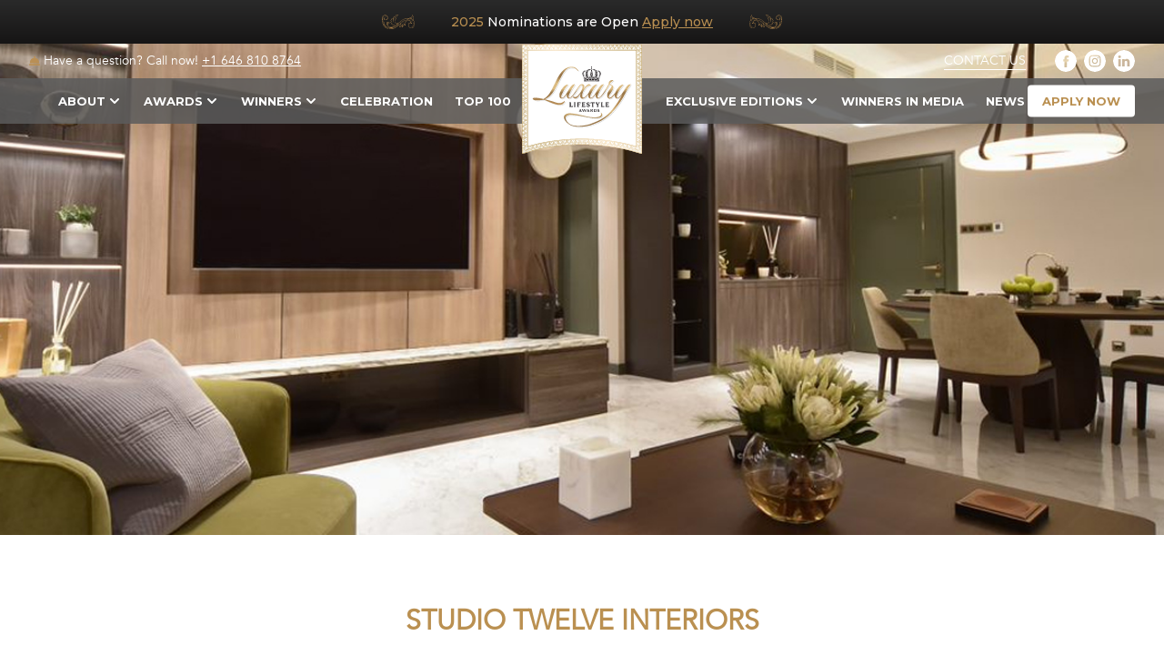

--- FILE ---
content_type: text/html; charset=UTF-8
request_url: https://luxurylifestyleawards.com/winners/apartment-interior-design/eak-by-studio-twelve-interiors
body_size: 24806
content:
<!doctype html>
<html lang="en-US">
<head>
	<meta charset="UTF-8">
	<meta name="format-detection" content="telephone=no">
	<meta name="viewport" content="width=device-width, initial-scale=1">
	<meta name="facebook-domain-verification" content="u42lrvx7veq5jotwdmt6d59zrjm30n" />
	
  
  <link rel="preconnect" href="https://fonts.googleapis.com">
  <link rel="preconnect" href="https://fonts.gstatic.com" crossorigin>
  <link href="https://fonts.googleapis.com/css2?family=Montserrat:wght@400;500;600;700&display=swap" rel="stylesheet">

  <meta name='robots' content='index, follow, max-image-preview:large, max-snippet:-1, max-video-preview:-1' />

	<!-- This site is optimized with the Yoast SEO plugin v20.8 - https://yoast.com/wordpress/plugins/seo/ -->
	<title>Studio Twelve Interiors - Luxury Lifestyle Awards</title>
	<link rel="canonical" href="https://luxurylifestyleawards.com/winners/apartment-interior-design/eak-by-studio-twelve-interiors" />
	<meta property="og:locale" content="en_US" />
	<meta property="og:type" content="article" />
	<meta property="og:title" content="Studio Twelve Interiors - Luxury Lifestyle Awards" />
	<meta property="og:description" content="Studio Twelve Interiors recognizes that form follows function thus, delivers functional spaces to be used efficiently." />
	<meta property="og:url" content="https://luxurylifestyleawards.com/winners/apartment-interior-design/eak-by-studio-twelve-interiors" />
	<meta property="og:site_name" content="Luxury Lifestyle Awards" />
	<meta property="article:publisher" content="https://www.facebook.com/LuxuryLifestyleAwards" />
	<meta property="article:modified_time" content="2022-09-19T08:22:04+00:00" />
	<meta property="og:image" content="https://luxurylifestyleawards.com/wp-content/uploads/2021/10/fete.jpg" />
	<meta property="og:image:width" content="1450" />
	<meta property="og:image:height" content="750" />
	<meta property="og:image:type" content="image/jpeg" />
	<meta name="twitter:card" content="summary_large_image" />
	<meta name="twitter:label1" content="Est. reading time" />
	<meta name="twitter:data1" content="1 minute" />
	<script type="application/ld+json" class="yoast-schema-graph">{"@context":"https://schema.org","@graph":[{"@type":"WebPage","@id":"https://luxurylifestyleawards.com/winners/apartment-interior-design/eak-by-studio-twelve-interiors","url":"https://luxurylifestyleawards.com/winners/apartment-interior-design/eak-by-studio-twelve-interiors","name":"Studio Twelve Interiors - Luxury Lifestyle Awards","isPartOf":{"@id":"https://luxurylifestyleawards.com/#website"},"primaryImageOfPage":{"@id":"https://luxurylifestyleawards.com/winners/apartment-interior-design/eak-by-studio-twelve-interiors#primaryimage"},"image":{"@id":"https://luxurylifestyleawards.com/winners/apartment-interior-design/eak-by-studio-twelve-interiors#primaryimage"},"thumbnailUrl":"https://luxurylifestyleawards.com/wp-content/uploads/2021/10/fete.jpg","datePublished":"2021-10-28T08:32:12+00:00","dateModified":"2022-09-19T08:22:04+00:00","breadcrumb":{"@id":"https://luxurylifestyleawards.com/winners/apartment-interior-design/eak-by-studio-twelve-interiors#breadcrumb"},"inLanguage":"en-US","potentialAction":[{"@type":"ReadAction","target":["https://luxurylifestyleawards.com/winners/apartment-interior-design/eak-by-studio-twelve-interiors"]}]},{"@type":"ImageObject","inLanguage":"en-US","@id":"https://luxurylifestyleawards.com/winners/apartment-interior-design/eak-by-studio-twelve-interiors#primaryimage","url":"https://luxurylifestyleawards.com/wp-content/uploads/2021/10/fete.jpg","contentUrl":"https://luxurylifestyleawards.com/wp-content/uploads/2021/10/fete.jpg","width":1450,"height":750},{"@type":"BreadcrumbList","@id":"https://luxurylifestyleawards.com/winners/apartment-interior-design/eak-by-studio-twelve-interiors#breadcrumb","itemListElement":[{"@type":"ListItem","position":1,"name":"Home","item":"https://luxurylifestyleawards.com/"},{"@type":"ListItem","position":2,"name":"Studio Twelve Interiors"}]},{"@type":"WebSite","@id":"https://luxurylifestyleawards.com/#website","url":"https://luxurylifestyleawards.com/","name":"Luxury Lifestyle Awards","description":"","potentialAction":[{"@type":"SearchAction","target":{"@type":"EntryPoint","urlTemplate":"https://luxurylifestyleawards.com/?s={search_term_string}"},"query-input":"required name=search_term_string"}],"inLanguage":"en-US"}]}</script>
	<!-- / Yoast SEO plugin. -->


<link rel='stylesheet' id='wp-block-library-css' href='https://luxurylifestyleawards.com/wp-includes/css/dist/block-library/style.min.css?ver=cbd630289d57fd27a14074fc89cba2a5' type='text/css' media='all' />
<link rel='stylesheet' id='activecampaign-form-block-css' href='https://luxurylifestyleawards.com/wp-content/plugins/activecampaign-subscription-forms/activecampaign-form-block/build/style-index.css?ver=1746452813' type='text/css' media='all' />
<style id='classic-theme-styles-inline-css' type='text/css'>
/*! This file is auto-generated */
.wp-block-button__link{color:#fff;background-color:#32373c;border-radius:9999px;box-shadow:none;text-decoration:none;padding:calc(.667em + 2px) calc(1.333em + 2px);font-size:1.125em}.wp-block-file__button{background:#32373c;color:#fff;text-decoration:none}
</style>
<style id='global-styles-inline-css' type='text/css'>
body{--wp--preset--color--black: #000000;--wp--preset--color--cyan-bluish-gray: #abb8c3;--wp--preset--color--white: #ffffff;--wp--preset--color--pale-pink: #f78da7;--wp--preset--color--vivid-red: #cf2e2e;--wp--preset--color--luminous-vivid-orange: #ff6900;--wp--preset--color--luminous-vivid-amber: #fcb900;--wp--preset--color--light-green-cyan: #7bdcb5;--wp--preset--color--vivid-green-cyan: #00d084;--wp--preset--color--pale-cyan-blue: #8ed1fc;--wp--preset--color--vivid-cyan-blue: #0693e3;--wp--preset--color--vivid-purple: #9b51e0;--wp--preset--gradient--vivid-cyan-blue-to-vivid-purple: linear-gradient(135deg,rgba(6,147,227,1) 0%,rgb(155,81,224) 100%);--wp--preset--gradient--light-green-cyan-to-vivid-green-cyan: linear-gradient(135deg,rgb(122,220,180) 0%,rgb(0,208,130) 100%);--wp--preset--gradient--luminous-vivid-amber-to-luminous-vivid-orange: linear-gradient(135deg,rgba(252,185,0,1) 0%,rgba(255,105,0,1) 100%);--wp--preset--gradient--luminous-vivid-orange-to-vivid-red: linear-gradient(135deg,rgba(255,105,0,1) 0%,rgb(207,46,46) 100%);--wp--preset--gradient--very-light-gray-to-cyan-bluish-gray: linear-gradient(135deg,rgb(238,238,238) 0%,rgb(169,184,195) 100%);--wp--preset--gradient--cool-to-warm-spectrum: linear-gradient(135deg,rgb(74,234,220) 0%,rgb(151,120,209) 20%,rgb(207,42,186) 40%,rgb(238,44,130) 60%,rgb(251,105,98) 80%,rgb(254,248,76) 100%);--wp--preset--gradient--blush-light-purple: linear-gradient(135deg,rgb(255,206,236) 0%,rgb(152,150,240) 100%);--wp--preset--gradient--blush-bordeaux: linear-gradient(135deg,rgb(254,205,165) 0%,rgb(254,45,45) 50%,rgb(107,0,62) 100%);--wp--preset--gradient--luminous-dusk: linear-gradient(135deg,rgb(255,203,112) 0%,rgb(199,81,192) 50%,rgb(65,88,208) 100%);--wp--preset--gradient--pale-ocean: linear-gradient(135deg,rgb(255,245,203) 0%,rgb(182,227,212) 50%,rgb(51,167,181) 100%);--wp--preset--gradient--electric-grass: linear-gradient(135deg,rgb(202,248,128) 0%,rgb(113,206,126) 100%);--wp--preset--gradient--midnight: linear-gradient(135deg,rgb(2,3,129) 0%,rgb(40,116,252) 100%);--wp--preset--font-size--small: 13px;--wp--preset--font-size--medium: 20px;--wp--preset--font-size--large: 36px;--wp--preset--font-size--x-large: 42px;--wp--preset--spacing--20: 0.44rem;--wp--preset--spacing--30: 0.67rem;--wp--preset--spacing--40: 1rem;--wp--preset--spacing--50: 1.5rem;--wp--preset--spacing--60: 2.25rem;--wp--preset--spacing--70: 3.38rem;--wp--preset--spacing--80: 5.06rem;--wp--preset--shadow--natural: 6px 6px 9px rgba(0, 0, 0, 0.2);--wp--preset--shadow--deep: 12px 12px 50px rgba(0, 0, 0, 0.4);--wp--preset--shadow--sharp: 6px 6px 0px rgba(0, 0, 0, 0.2);--wp--preset--shadow--outlined: 6px 6px 0px -3px rgba(255, 255, 255, 1), 6px 6px rgba(0, 0, 0, 1);--wp--preset--shadow--crisp: 6px 6px 0px rgba(0, 0, 0, 1);}:where(.is-layout-flex){gap: 0.5em;}:where(.is-layout-grid){gap: 0.5em;}body .is-layout-flow > .alignleft{float: left;margin-inline-start: 0;margin-inline-end: 2em;}body .is-layout-flow > .alignright{float: right;margin-inline-start: 2em;margin-inline-end: 0;}body .is-layout-flow > .aligncenter{margin-left: auto !important;margin-right: auto !important;}body .is-layout-constrained > .alignleft{float: left;margin-inline-start: 0;margin-inline-end: 2em;}body .is-layout-constrained > .alignright{float: right;margin-inline-start: 2em;margin-inline-end: 0;}body .is-layout-constrained > .aligncenter{margin-left: auto !important;margin-right: auto !important;}body .is-layout-constrained > :where(:not(.alignleft):not(.alignright):not(.alignfull)){max-width: var(--wp--style--global--content-size);margin-left: auto !important;margin-right: auto !important;}body .is-layout-constrained > .alignwide{max-width: var(--wp--style--global--wide-size);}body .is-layout-flex{display: flex;}body .is-layout-flex{flex-wrap: wrap;align-items: center;}body .is-layout-flex > *{margin: 0;}body .is-layout-grid{display: grid;}body .is-layout-grid > *{margin: 0;}:where(.wp-block-columns.is-layout-flex){gap: 2em;}:where(.wp-block-columns.is-layout-grid){gap: 2em;}:where(.wp-block-post-template.is-layout-flex){gap: 1.25em;}:where(.wp-block-post-template.is-layout-grid){gap: 1.25em;}.has-black-color{color: var(--wp--preset--color--black) !important;}.has-cyan-bluish-gray-color{color: var(--wp--preset--color--cyan-bluish-gray) !important;}.has-white-color{color: var(--wp--preset--color--white) !important;}.has-pale-pink-color{color: var(--wp--preset--color--pale-pink) !important;}.has-vivid-red-color{color: var(--wp--preset--color--vivid-red) !important;}.has-luminous-vivid-orange-color{color: var(--wp--preset--color--luminous-vivid-orange) !important;}.has-luminous-vivid-amber-color{color: var(--wp--preset--color--luminous-vivid-amber) !important;}.has-light-green-cyan-color{color: var(--wp--preset--color--light-green-cyan) !important;}.has-vivid-green-cyan-color{color: var(--wp--preset--color--vivid-green-cyan) !important;}.has-pale-cyan-blue-color{color: var(--wp--preset--color--pale-cyan-blue) !important;}.has-vivid-cyan-blue-color{color: var(--wp--preset--color--vivid-cyan-blue) !important;}.has-vivid-purple-color{color: var(--wp--preset--color--vivid-purple) !important;}.has-black-background-color{background-color: var(--wp--preset--color--black) !important;}.has-cyan-bluish-gray-background-color{background-color: var(--wp--preset--color--cyan-bluish-gray) !important;}.has-white-background-color{background-color: var(--wp--preset--color--white) !important;}.has-pale-pink-background-color{background-color: var(--wp--preset--color--pale-pink) !important;}.has-vivid-red-background-color{background-color: var(--wp--preset--color--vivid-red) !important;}.has-luminous-vivid-orange-background-color{background-color: var(--wp--preset--color--luminous-vivid-orange) !important;}.has-luminous-vivid-amber-background-color{background-color: var(--wp--preset--color--luminous-vivid-amber) !important;}.has-light-green-cyan-background-color{background-color: var(--wp--preset--color--light-green-cyan) !important;}.has-vivid-green-cyan-background-color{background-color: var(--wp--preset--color--vivid-green-cyan) !important;}.has-pale-cyan-blue-background-color{background-color: var(--wp--preset--color--pale-cyan-blue) !important;}.has-vivid-cyan-blue-background-color{background-color: var(--wp--preset--color--vivid-cyan-blue) !important;}.has-vivid-purple-background-color{background-color: var(--wp--preset--color--vivid-purple) !important;}.has-black-border-color{border-color: var(--wp--preset--color--black) !important;}.has-cyan-bluish-gray-border-color{border-color: var(--wp--preset--color--cyan-bluish-gray) !important;}.has-white-border-color{border-color: var(--wp--preset--color--white) !important;}.has-pale-pink-border-color{border-color: var(--wp--preset--color--pale-pink) !important;}.has-vivid-red-border-color{border-color: var(--wp--preset--color--vivid-red) !important;}.has-luminous-vivid-orange-border-color{border-color: var(--wp--preset--color--luminous-vivid-orange) !important;}.has-luminous-vivid-amber-border-color{border-color: var(--wp--preset--color--luminous-vivid-amber) !important;}.has-light-green-cyan-border-color{border-color: var(--wp--preset--color--light-green-cyan) !important;}.has-vivid-green-cyan-border-color{border-color: var(--wp--preset--color--vivid-green-cyan) !important;}.has-pale-cyan-blue-border-color{border-color: var(--wp--preset--color--pale-cyan-blue) !important;}.has-vivid-cyan-blue-border-color{border-color: var(--wp--preset--color--vivid-cyan-blue) !important;}.has-vivid-purple-border-color{border-color: var(--wp--preset--color--vivid-purple) !important;}.has-vivid-cyan-blue-to-vivid-purple-gradient-background{background: var(--wp--preset--gradient--vivid-cyan-blue-to-vivid-purple) !important;}.has-light-green-cyan-to-vivid-green-cyan-gradient-background{background: var(--wp--preset--gradient--light-green-cyan-to-vivid-green-cyan) !important;}.has-luminous-vivid-amber-to-luminous-vivid-orange-gradient-background{background: var(--wp--preset--gradient--luminous-vivid-amber-to-luminous-vivid-orange) !important;}.has-luminous-vivid-orange-to-vivid-red-gradient-background{background: var(--wp--preset--gradient--luminous-vivid-orange-to-vivid-red) !important;}.has-very-light-gray-to-cyan-bluish-gray-gradient-background{background: var(--wp--preset--gradient--very-light-gray-to-cyan-bluish-gray) !important;}.has-cool-to-warm-spectrum-gradient-background{background: var(--wp--preset--gradient--cool-to-warm-spectrum) !important;}.has-blush-light-purple-gradient-background{background: var(--wp--preset--gradient--blush-light-purple) !important;}.has-blush-bordeaux-gradient-background{background: var(--wp--preset--gradient--blush-bordeaux) !important;}.has-luminous-dusk-gradient-background{background: var(--wp--preset--gradient--luminous-dusk) !important;}.has-pale-ocean-gradient-background{background: var(--wp--preset--gradient--pale-ocean) !important;}.has-electric-grass-gradient-background{background: var(--wp--preset--gradient--electric-grass) !important;}.has-midnight-gradient-background{background: var(--wp--preset--gradient--midnight) !important;}.has-small-font-size{font-size: var(--wp--preset--font-size--small) !important;}.has-medium-font-size{font-size: var(--wp--preset--font-size--medium) !important;}.has-large-font-size{font-size: var(--wp--preset--font-size--large) !important;}.has-x-large-font-size{font-size: var(--wp--preset--font-size--x-large) !important;}
.wp-block-navigation a:where(:not(.wp-element-button)){color: inherit;}
:where(.wp-block-post-template.is-layout-flex){gap: 1.25em;}:where(.wp-block-post-template.is-layout-grid){gap: 1.25em;}
:where(.wp-block-columns.is-layout-flex){gap: 2em;}:where(.wp-block-columns.is-layout-grid){gap: 2em;}
.wp-block-pullquote{font-size: 1.5em;line-height: 1.6;}
</style>
<link rel='stylesheet' id='dnd-upload-cf7-css' href='https://luxurylifestyleawards.com/wp-content/plugins/drag-and-drop-multiple-file-upload-contact-form-7/assets/css/dnd-upload-cf7.css?ver=1.3.8.3' type='text/css' media='all' />
<link rel='stylesheet' id='contact-form-7-css' href='https://luxurylifestyleawards.com/wp-content/plugins/contact-form-7/includes/css/styles.css?ver=5.8.4' type='text/css' media='all' />
<link rel='stylesheet' id='nbcpf-intlTelInput-style-css' href='https://luxurylifestyleawards.com/wp-content/plugins/country-phone-field-contact-form-7/assets/css/intlTelInput.min.css?ver=cbd630289d57fd27a14074fc89cba2a5' type='text/css' media='all' />
<link rel='stylesheet' id='nbcpf-countryFlag-style-css' href='https://luxurylifestyleawards.com/wp-content/plugins/country-phone-field-contact-form-7/assets/css/countrySelect.min.css?ver=cbd630289d57fd27a14074fc89cba2a5' type='text/css' media='all' />
<link rel='stylesheet' id='dashicons-css' href='https://luxurylifestyleawards.com/wp-includes/css/dashicons.min.css?ver=cbd630289d57fd27a14074fc89cba2a5' type='text/css' media='all' />
<link rel='stylesheet' id='post-views-counter-frontend-css' href='https://luxurylifestyleawards.com/wp-content/plugins/post-views-counter/css/frontend.min.css?ver=1.3.12' type='text/css' media='all' />
<link rel='stylesheet' id='wpcf7-redirect-script-frontend-css' href='https://luxurylifestyleawards.com/wp-content/plugins/wpcf7-redirect/build/css/wpcf7-redirect-frontend.min.css?ver=cbd630289d57fd27a14074fc89cba2a5' type='text/css' media='all' />
<link rel='stylesheet' id='css/all-css' href='https://luxurylifestyleawards.com/wp-content/themes/lla-dev/assets/styles/all-new.css?v=1.5554234357658678678743634634622312366&#038;ver=cbd630289d57fd27a14074fc89cba2a5' type='text/css' media='all' />
<link rel='stylesheet' id='fancybox-css' href='https://luxurylifestyleawards.com/css/jquery.fancybox.css?ver=cbd630289d57fd27a14074fc89cba2a5' type='text/css' media='all' />
<link rel='stylesheet' id='css/main-css' href='https://luxurylifestyleawards.com/wp-content/themes/lla-dev/dist/styles/main.css?ver=cbd630289d57fd27a14074fc89cba2a5' type='text/css' media='all' />
<link rel='stylesheet' id='style-name-css' href='https://luxurylifestyleawards.com/wp-content/themes/lla-dev/style.css?v=1.5554234357658678678743634634622312366&#038;ver=cbd630289d57fd27a14074fc89cba2a5' type='text/css' media='all' />
<link rel='stylesheet' id='sws-styles-css' href='https://luxurylifestyleawards.com/wp-content/themes/lla-dev/assets/styles/sws-styles.css?ver=1.000.192' type='text/css' media='all' />
<script type="text/javascript" src="//ajax.googleapis.com/ajax/libs/jquery/1.8.3/jquery.min.js?ver=cbd630289d57fd27a14074fc89cba2a5" id="jquery-js"></script>
<!-- Meta Pixel Code --> 
<script> 
!function(f,b,e,v,n,t,s) 
{if(f.fbq)return;n=f.fbq=function(){n.callMethod? 
n.callMethod.apply(n,arguments):n.queue.push(arguments)}; 
if(!f._fbq)f._fbq=n;n.push=n;n.loaded=!0;n.version='2.0'; 
n.queue=[];t=b.createElement(e);t.async=!0; 
t.src=v;s=b.getElementsByTagName(e)[0]; 
s.parentNode.insertBefore(t,s)}(window, document,'script', 
'https://connect.facebook.net/en_US/fbevents.js'); 
fbq('init', '530795200595249'); 
fbq('track', 'PageView'); 
</script> 
<noscript><img height="1" width="1" style="display:none" 
src="https://www.facebook.com/tr?id=530795200595249&ev=PageView&noscript=1" 
/></noscript> 
<!-- End Meta Pixel Code -->
<link rel="icon" href="https://luxurylifestyleawards.com/wp-content/uploads/2020/06/favicon.svg" sizes="32x32" />
<link rel="icon" href="https://luxurylifestyleawards.com/wp-content/uploads/2020/06/favicon.svg" sizes="192x192" />
<link rel="apple-touch-icon" href="https://luxurylifestyleawards.com/wp-content/uploads/2020/06/favicon.svg" />
<meta name="msapplication-TileImage" content="https://luxurylifestyleawards.com/wp-content/uploads/2020/06/favicon.svg" />
		<style type="text/css" id="wp-custom-css">
			#subscrVerify {
	z-index: 999999;
	display: none;
}
#subscrVerify .subscribe-popup
{
	
	width: 470px;
  height: 260px;
  margin: -130px 0 0 -235px;
}
@media screen and (max-width: 767px) {
#subscrVerify .subscribe-popup {
  padding: 48px 10px;
}
}
@media screen and (max-width: 1023px) {
#subscrVerify .subscribe-popup {
  width: 100%;
  height: 40vh;
  margin: 0;
  left: 0;
  top: 0;
}
}
#subscrCaptcha>div
{
margin: 0 auto;
}
.wpcf7-spinner {
  display:none !important;
}		</style>
		
    <!-- Google Tag Manager -->
    <script>(function(w,d,s,l,i){w[l]=w[l]||[];w[l].push({'gtm.start':
                new Date().getTime(),event:'gtm.js'});var f=d.getElementsByTagName(s)[0],
            j=d.createElement(s),dl=l!='dataLayer'?'&l='+l:'';j.async=true;j.src=
            'https://www.googletagmanager.com/gtm.js?id='+i+dl;f.parentNode.insertBefore(j,f);
        })(window,document,'script','dataLayer','GTM-5RG9ZQRX');</script>
    <!-- End Google Tag Manager -->

    <!-- Google Tag Manager -->
    <!-- Google tag (gtag.js) -->
    <!--<script async src="https://www.googletagmanager.com/gtag/js?id=G-RGHL6RKTRQ"></script>
    <script>
    window.dataLayer = window.dataLayer || [];
    function gtag(){dataLayer.push(arguments);}
    gtag('js', new Date());

    gtag('config', 'G-RGHL6RKTRQ');
    </script>-->
    <!--<script>(function(w,d,s,l,i){w[l]=w[l]||[];w[l].push({'gtm.start':
                new Date().getTime(),event:'gtm.js'});var f=d.getElementsByTagName(s)[0],
            j=d.createElement(s),dl=l!='dataLayer'?'&l='+l:'';j.async=true;j.src=
            'https://www.googletagmanager.com/gtm.js?id='+i+dl;f.parentNode.insertBefore(j,f);
        })(window,document,'script','dataLayer','GTM-PQGXGWP');</script>-->
    <!-- End Google Tag Manager -->

    <!-- Meta Pixel Code -->
    <script>
        !function(f,b,e,v,n,t,s)
        {if(f.fbq)return;n=f.fbq=function(){n.callMethod?
            n.callMethod.apply(n,arguments):n.queue.push(arguments)};
            if(!f._fbq)f._fbq=n;n.push=n;n.loaded=!0;n.version='2.0';
            n.queue=[];t=b.createElement(e);t.async=!0;
            t.src=v;s=b.getElementsByTagName(e)[0];
            s.parentNode.insertBefore(t,s)}(window, document,'script',
            'https://connect.facebook.net/en_US/fbevents.js');
        fbq('init', '993089436237648');
        fbq('track', 'PageView');
    </script>
    <noscript><img height="1" width="1" style="display:none"
                   src="https://www.facebook.com/tr?id=993089436237648&ev=PageView&noscript=1"
        /></noscript>
    <!-- End Meta Pixel Code -->

    <!-- Start of Async Drift Code -->
    <script>
        "use strict";

        !function() {
            var t = window.driftt = window.drift = window.driftt || [];
            if (!t.init) {
                if (t.invoked) return void (window.console && console.error && console.error("Drift snippet included twice."));
                t.invoked = !0, t.methods = [ "identify", "config", "track", "reset", "debug", "show", "ping", "page", "hide", "off", "on" ],
                    t.factory = function(e) {
                        return function() {
                            var n = Array.prototype.slice.call(arguments);
                            return n.unshift(e), t.push(n), t;
                        };
                    }, t.methods.forEach(function(e) {
                    t[e] = t.factory(e);
                }), t.load = function(t) {
                    var e = 3e5, n = Math.ceil(new Date() / e) * e, o = document.createElement("script");
                    o.type = "text/javascript", o.async = !0, o.crossorigin = "anonymous", o.src = "https://js.driftt.com/include/" + n + "/" + t + ".js";
                    var i = document.getElementsByTagName("script")[0];
                    i.parentNode.insertBefore(o, i);
                };
            }
        }();
        drift.SNIPPET_VERSION = '0.3.1';
        drift.load('f5b7hh8nm9tk');
    </script>
    <!-- End of Async Drift Code -->

</head>
<div class="fixed-top">
    <div class="holder">
        <div class="fixed-nav">
<!--            <ul class="fixed-nav-list">-->
<!--                <li><a href="/">Award</a></li>-->
<!--                <li><a href="/symbol">The symbol</a></li>-->
<!--                <li><a href="/benefits">Benefits</a></li>-->
<!--                <li><a href="/how-it-work">How it works</a></li>-->
<!--                <li><a href="/winners">Winners</a></li>-->
<!--                <li><a href="/experience/">lbe</a></li>-->
<!--                <li><a href="/news">News</a></li>-->
<!--                <li><a href="/partners">Partners</a></li>-->
<!---->
<!--                <li class="nav-gold"><a href="/application" class="">apply now</a></li>-->
<!--            </ul>-->

            <ul id="menu-header-menu" class="menu fixed-nav-list"><li id="menu-item-103178" class="menu-item menu-item-type-post_type menu-item-object-page menu-item-has-children menu-item-103178"><a href="https://luxurylifestyleawards.com/about">About</a>
<ul class="sub-menu">
	<li id="menu-item-103182" class="menu-item menu-item-type-post_type menu-item-object-page menu-item-103182"><a href="https://luxurylifestyleawards.com/founders-message">Founder’s Message</a></li>
	<li id="menu-item-103181" class="menu-item menu-item-type-post_type menu-item-object-page menu-item-103181"><a href="https://luxurylifestyleawards.com/meet-the-team">Meet the Team</a></li>
	<li id="menu-item-103180" class="menu-item menu-item-type-post_type menu-item-object-page menu-item-103180"><a href="https://luxurylifestyleawards.com/our-process">Our Process</a></li>
	<li id="menu-item-103179" class="menu-item menu-item-type-post_type menu-item-object-page menu-item-103179"><a href="https://luxurylifestyleawards.com/benefits-of-winning">Benefits of Winning</a></li>
	<li id="menu-item-103183" class="menu-item menu-item-type-post_type menu-item-object-page menu-item-103183"><a href="https://luxurylifestyleawards.com/apply-now">How to Apply</a></li>
</ul>
</li>
<li id="menu-item-100402" class="menu-item menu-item-type-post_type menu-item-object-page menu-item-has-children menu-item-100402"><a href="https://luxurylifestyleawards.com/awards">Awards</a>
<ul class="sub-menu">
	<li id="menu-item-100337" class="menu-item menu-item-type-post_type menu-item-object-page menu-item-100337"><a href="https://luxurylifestyleawards.com/awards/awards-architecture-awards">Architecture Awards</a></li>
	<li id="menu-item-100345" class="menu-item menu-item-type-post_type menu-item-object-page menu-item-100345"><a href="https://luxurylifestyleawards.com/awards/interior-design-awards">Interior Design Awards</a></li>
	<li id="menu-item-100290" class="menu-item menu-item-type-post_type menu-item-object-page menu-item-100290"><a href="https://luxurylifestyleawards.com/awards/property-development-awards">Property Development Awards</a></li>
	<li id="menu-item-100289" class="menu-item menu-item-type-post_type menu-item-object-page menu-item-100289"><a href="https://luxurylifestyleawards.com/awards/real-estate-awards">Real Estate Awards</a></li>
	<li id="menu-item-101154" class="menu-item menu-item-type-post_type menu-item-object-page menu-item-101154"><a href="https://luxurylifestyleawards.com/awards/construction-materials-finishes-awards">Construction Materials &#038; Finishes Awards</a></li>
	<li id="menu-item-100346" class="menu-item menu-item-type-post_type menu-item-object-page menu-item-100346"><a href="https://luxurylifestyleawards.com/awards/hotel-resort-awards">Hotel &#038; Resort Awards</a></li>
	<li id="menu-item-100288" class="menu-item menu-item-type-post_type menu-item-object-page menu-item-100288"><a href="https://luxurylifestyleawards.com/awards/restaurant-awards">Restaurant Awards</a></li>
	<li id="menu-item-100348" class="menu-item menu-item-type-post_type menu-item-object-page menu-item-100348"><a href="https://luxurylifestyleawards.com/awards/lifestyle-awards">Lifestyle Awards</a></li>
	<li id="menu-item-100287" class="menu-item menu-item-type-post_type menu-item-object-page menu-item-100287"><a href="https://luxurylifestyleawards.com/awards/spa-awards">Spa Awards</a></li>
	<li id="menu-item-100349" class="menu-item menu-item-type-post_type menu-item-object-page menu-item-100349"><a href="https://luxurylifestyleawards.com/awards/food-beverage-awards">Food &#038; Beverage Awards</a></li>
	<li id="menu-item-100285" class="menu-item menu-item-type-post_type menu-item-object-page menu-item-100285"><a href="https://luxurylifestyleawards.com/awards/wine-spirits-awards">Wine &#038; Spirits Awards</a></li>
	<li id="menu-item-100286" class="menu-item menu-item-type-post_type menu-item-object-page menu-item-100286"><a href="https://luxurylifestyleawards.com/awards/sustainability-awards">Sustainability Awards</a></li>
</ul>
</li>
<li id="menu-item-44565" class="menu-item menu-item-type-post_type menu-item-object-page menu-item-has-children menu-item-44565"><a href="https://luxurylifestyleawards.com/winners">Winners</a>
<ul class="sub-menu">
	<li id="menu-item-100532" class="menu-item menu-item-type-post_type menu-item-object-page menu-item-100532"><a href="https://luxurylifestyleawards.com/architects">Architecture</a></li>
	<li id="menu-item-100533" class="menu-item menu-item-type-post_type menu-item-object-page menu-item-100533"><a href="https://luxurylifestyleawards.com/interior-design">Interior Design</a></li>
	<li id="menu-item-100534" class="menu-item menu-item-type-post_type menu-item-object-page menu-item-100534"><a href="https://luxurylifestyleawards.com/developers">Property Development</a></li>
	<li id="menu-item-100535" class="menu-item menu-item-type-post_type menu-item-object-page menu-item-100535"><a href="https://luxurylifestyleawards.com/real-estate">Real Estate</a></li>
	<li id="menu-item-101155" class="menu-item menu-item-type-post_type menu-item-object-page menu-item-101155"><a href="https://luxurylifestyleawards.com/construction-materials-and-finishes">Construction Materials and Finishes</a></li>
	<li id="menu-item-100536" class="menu-item menu-item-type-post_type menu-item-object-page menu-item-100536"><a href="https://luxurylifestyleawards.com/hospitality">Hotels and Resorts</a></li>
	<li id="menu-item-100537" class="menu-item menu-item-type-post_type menu-item-object-page menu-item-100537"><a href="https://luxurylifestyleawards.com/restaurants">Restaurants</a></li>
	<li id="menu-item-100538" class="menu-item menu-item-type-post_type menu-item-object-page menu-item-100538"><a href="https://luxurylifestyleawards.com/spas">Spas</a></li>
	<li id="menu-item-100539" class="menu-item menu-item-type-post_type menu-item-object-page menu-item-100539"><a href="https://luxurylifestyleawards.com/lifestyle">Lifestyle</a></li>
	<li id="menu-item-100540" class="menu-item menu-item-type-post_type menu-item-object-page menu-item-100540"><a href="https://luxurylifestyleawards.com/food-beverages">Food &#038; Beverages</a></li>
	<li id="menu-item-100541" class="menu-item menu-item-type-post_type menu-item-object-page menu-item-100541"><a href="https://luxurylifestyleawards.com/wine-spirits">Wine &#038; Spirits</a></li>
	<li id="menu-item-100542" class="menu-item menu-item-type-post_type menu-item-object-page menu-item-100542"><a href="https://luxurylifestyleawards.com/sustainability-awards-winners">Sustainability</a></li>
	<li id="menu-item-123610" class="menu-item menu-item-type-post_type menu-item-object-page menu-item-123610"><a href="https://luxurylifestyleawards.com/art-collectibles">Art &#038; Collectibles</a></li>
	<li id="menu-item-123609" class="menu-item menu-item-type-post_type menu-item-object-page menu-item-123609"><a href="https://luxurylifestyleawards.com/private-banking-wealth-management">Private Banking &#038; Wealth Management</a></li>
	<li id="menu-item-100543" class="menu-item menu-item-type-post_type menu-item-object-page menu-item-100543"><a href="https://luxurylifestyleawards.com/top-100-winners">TOP 100</a></li>
</ul>
</li>
<li id="menu-item-111411" class="menu-item menu-item-type-post_type menu-item-object-page menu-item-111411"><a href="https://luxurylifestyleawards.com/award-celebration">Celebration</a></li>
<li id="menu-item-91804" class="menu-item menu-item-type-post_type menu-item-object-page menu-item-91804"><a href="https://luxurylifestyleawards.com/best-of-the-best">TOP 100</a></li>
<li id="menu-item-91805" class="separator-menu-item menu-item menu-item-type-post_type menu-item-object-page menu-item-has-children menu-item-91805"><a href="https://luxurylifestyleawards.com/exclusive-editions">Exclusive Editions</a>
<ul class="sub-menu">
	<li id="menu-item-100350" class="menu-item menu-item-type-post_type menu-item-object-page menu-item-100350"><a href="https://luxurylifestyleawards.com/exclusive-editions/top-100-ebooks">Top 100 eBooks</a></li>
	<li id="menu-item-100351" class="menu-item menu-item-type-post_type menu-item-object-page menu-item-100351"><a href="https://luxurylifestyleawards.com/exclusive-editions/lla-guides">LLA Guides</a></li>
	<li id="menu-item-110801" class="menu-item menu-item-type-post_type menu-item-object-page menu-item-110801"><a href="https://luxurylifestyleawards.com/exclusive-editions/luxury-people-magazine">Luxury People Magazine</a></li>
</ul>
</li>
<li id="menu-item-106821" class="menu-item menu-item-type-post_type menu-item-object-page menu-item-106821"><a href="https://luxurylifestyleawards.com/winners-in-media">Winners in Media</a></li>
<li id="menu-item-106900" class="menu-item menu-item-type-post_type menu-item-object-page menu-item-106900"><a href="https://luxurylifestyleawards.com/news-insights">News</a></li>
<li class="nav-gold"><a href="https://luxurylifestyleawards.com/apply-now" class="">apply now</a></li></ul>
            <div class="header-mob-nav">
                <a href="" class="nav-mob"><span>Menu</span></a>
                <a href="/" class="logo-mob mobile-fixed-logo">
                    <img src="https://luxurylifestyleawards.com/wp-content/themes/lla-dev/assets/images/background/crown_icon_2023.svg" alt="logo">
                </a>
                <a href="https://luxurylifestyleawards.com/apply-now" rel="nofollow" class="button "><span>Apply now</span></a>
            </div>
        </div>
    </div>
</div>
<div class="fixed-bot fixed">
    <div class="holder">
        <div class="fixed-webs">
            <a href="https://www.facebook.com/LuxuryLifestyleAwards/?ref=hl" target="_blank" class="fixed-web web1"></a>
            <a href="https://www.instagram.com/luxurylifestyleawards/" target="_blank" class="fixed-web web2"></a>
            <a href="https://www.linkedin.com/company/luxurylifestyleawards" target="_blank" class="fixed-web web6"></a>
        </div>
        <div class="fixed-link fixed-link1">
            <a href="tel:+16468108764">+1 (646) 810-87-64</a>
        </div>
    </div>
</div>
<a href="" class="fixed-scroll-top"><img src="/images/arrow-top.png" alt=""></a>
<body class="winner-template-default single single-winner postid-35010 eak-by-studio-twelve-interiors sidebar-primary" >

<!-- Google Tag Manager (noscript) -->
<noscript><iframe src="https://www.googletagmanager.com/ns.html?id=GTM-5RG9ZQRX"
                  height="0" width="0" style="display:none;visibility:hidden"></iframe></noscript>
<!-- End Google Tag Manager (noscript) -->

<div id="wrapper">

<!--    || is_page_template('templates/template-form-step1.php') || is_page_template('templates/template-form-step2.php')|| is_page_template('templates/template-form-nomination.php')-->

    	    <!-- Google Tag Manager (noscript) -->
<!--<noscript><iframe src="https://www.googletagmanager.com/ns.html?id=G-RGHL6RKTRQ"
                  height="0" width="0" style="display:none;visibility:hidden"></iframe></noscript>-->
<!-- End Google Tag Manager (noscript) -->

<!--<script>-->
<!--(function(w, d, s, h, id) {-->
<!--    w.roistatProjectId = id; w.roistatHost = h;-->
<!--    var p = d.location.protocol == "https:" ? "https://" : "http://";-->
<!--    var u = /^.*roistat_visit=[^;]+(.*)?$/.test(d.cookie) ? "/dist/module.js" : "/api/site/1.0/"+id+"/init?referrer="+encodeURIComponent(d.location.href);-->
<!--    var js = d.createElement(s); js.charset="UTF-8"; js.async = 1; js.src = p+h+u; var js2 = d.getElementsByTagName(s)[0]; js2.parentNode.insertBefore(js, js2);-->
<!--})(window, document, 'script', 'cloud.roistat.com', '6aa80a9f6ba689cfe221837ced455c0f');-->
<!--</script>-->
<header id="header">
    <div class="header-banner-2025">
        <div class="header-banner-2025-inner">
            <p class="header-banner-2025-title"><span class="text-italic text-gold">2025</span> Nominations are Open <a href="/application">Apply now</a></p>
        </div>
    </div>
    <div class="header-mob">
        <a href="" class="nav-mob"><span>Menu</span></a>
        <a href="/contact-us" class="contact-us-mob" onclick="window.lintrk('track', { conversion_id: 17503257 });">Contact Us</a>
        <a href="/" class="logo-mob">
            <img src="https://luxurylifestyleawards.com/wp-content/themes/lla-dev/assets/images/logo-new-2023.svg" alt="logo">
            <img src="/images/logo_new_mob.svg" alt="logo">
        </a>
        <ul class="social-mob">
            <li><a href="https://www.facebook.com/LuxuryLifestyleAwards/?ref=hl" rel="nofollow" target="_blank" class="footer-web web1"></a></li>
            <li><a href="https://www.instagram.com/luxurylifestyleawards/" rel="nofollow" target="_blank" class="footer-web web2"></a></li>
            <li><a href="https://www.linkedin.com/company/luxurylifestyleawards" rel="nofollow" target="_blank" class="footer-web web6"></a></li>
        </ul>
        <a rel="nofollow" href="https://luxurylifestyleawards.com/apply-now" class="button "><span>Apply now</span></a>

        <div class="mob-nav mob-nav1">
            <a href="" class="close-mob"><span>Close</span></a>
<!--            <ul class="mob-nav-top">-->
<!--                <li><a href="/awards">Award</a></li>-->
<!--                <li><a href="/symbol">The symbol</a></li>-->
<!--                <li><a href="/benefits">Benefits</a></li>-->
<!--                <li><a href="/how-it-work">How it works</a></li>-->
<!--                <li><a href="/winners">Winners</a></li>-->
<!--                <li><a href="/experience/">lbe</a></li>-->
<!--                <li><a href="/news">News</a></li>-->
<!--                <li><a href="/partners">Partners</a></li>-->
<!--            </ul>-->
            <ul id="menu-header-menu-1" class="menu mob-nav-top"><li class="menu-item menu-item-type-post_type menu-item-object-page menu-item-has-children menu-item-103178"><a href="https://luxurylifestyleawards.com/about">About</a>
<ul class="sub-menu">
	<li class="menu-item menu-item-type-post_type menu-item-object-page menu-item-103182"><a href="https://luxurylifestyleawards.com/founders-message">Founder’s Message</a></li>
	<li class="menu-item menu-item-type-post_type menu-item-object-page menu-item-103181"><a href="https://luxurylifestyleawards.com/meet-the-team">Meet the Team</a></li>
	<li class="menu-item menu-item-type-post_type menu-item-object-page menu-item-103180"><a href="https://luxurylifestyleawards.com/our-process">Our Process</a></li>
	<li class="menu-item menu-item-type-post_type menu-item-object-page menu-item-103179"><a href="https://luxurylifestyleawards.com/benefits-of-winning">Benefits of Winning</a></li>
	<li class="menu-item menu-item-type-post_type menu-item-object-page menu-item-103183"><a href="https://luxurylifestyleawards.com/apply-now">How to Apply</a></li>
</ul>
</li>
<li class="menu-item menu-item-type-post_type menu-item-object-page menu-item-has-children menu-item-100402"><a href="https://luxurylifestyleawards.com/awards">Awards</a>
<ul class="sub-menu">
	<li class="menu-item menu-item-type-post_type menu-item-object-page menu-item-100337"><a href="https://luxurylifestyleawards.com/awards/awards-architecture-awards">Architecture Awards</a></li>
	<li class="menu-item menu-item-type-post_type menu-item-object-page menu-item-100345"><a href="https://luxurylifestyleawards.com/awards/interior-design-awards">Interior Design Awards</a></li>
	<li class="menu-item menu-item-type-post_type menu-item-object-page menu-item-100290"><a href="https://luxurylifestyleawards.com/awards/property-development-awards">Property Development Awards</a></li>
	<li class="menu-item menu-item-type-post_type menu-item-object-page menu-item-100289"><a href="https://luxurylifestyleawards.com/awards/real-estate-awards">Real Estate Awards</a></li>
	<li class="menu-item menu-item-type-post_type menu-item-object-page menu-item-101154"><a href="https://luxurylifestyleawards.com/awards/construction-materials-finishes-awards">Construction Materials &#038; Finishes Awards</a></li>
	<li class="menu-item menu-item-type-post_type menu-item-object-page menu-item-100346"><a href="https://luxurylifestyleawards.com/awards/hotel-resort-awards">Hotel &#038; Resort Awards</a></li>
	<li class="menu-item menu-item-type-post_type menu-item-object-page menu-item-100288"><a href="https://luxurylifestyleawards.com/awards/restaurant-awards">Restaurant Awards</a></li>
	<li class="menu-item menu-item-type-post_type menu-item-object-page menu-item-100348"><a href="https://luxurylifestyleawards.com/awards/lifestyle-awards">Lifestyle Awards</a></li>
	<li class="menu-item menu-item-type-post_type menu-item-object-page menu-item-100287"><a href="https://luxurylifestyleawards.com/awards/spa-awards">Spa Awards</a></li>
	<li class="menu-item menu-item-type-post_type menu-item-object-page menu-item-100349"><a href="https://luxurylifestyleawards.com/awards/food-beverage-awards">Food &#038; Beverage Awards</a></li>
	<li class="menu-item menu-item-type-post_type menu-item-object-page menu-item-100285"><a href="https://luxurylifestyleawards.com/awards/wine-spirits-awards">Wine &#038; Spirits Awards</a></li>
	<li class="menu-item menu-item-type-post_type menu-item-object-page menu-item-100286"><a href="https://luxurylifestyleawards.com/awards/sustainability-awards">Sustainability Awards</a></li>
</ul>
</li>
<li class="menu-item menu-item-type-post_type menu-item-object-page menu-item-has-children menu-item-44565"><a href="https://luxurylifestyleawards.com/winners">Winners</a>
<ul class="sub-menu">
	<li class="menu-item menu-item-type-post_type menu-item-object-page menu-item-100532"><a href="https://luxurylifestyleawards.com/architects">Architecture</a></li>
	<li class="menu-item menu-item-type-post_type menu-item-object-page menu-item-100533"><a href="https://luxurylifestyleawards.com/interior-design">Interior Design</a></li>
	<li class="menu-item menu-item-type-post_type menu-item-object-page menu-item-100534"><a href="https://luxurylifestyleawards.com/developers">Property Development</a></li>
	<li class="menu-item menu-item-type-post_type menu-item-object-page menu-item-100535"><a href="https://luxurylifestyleawards.com/real-estate">Real Estate</a></li>
	<li class="menu-item menu-item-type-post_type menu-item-object-page menu-item-101155"><a href="https://luxurylifestyleawards.com/construction-materials-and-finishes">Construction Materials and Finishes</a></li>
	<li class="menu-item menu-item-type-post_type menu-item-object-page menu-item-100536"><a href="https://luxurylifestyleawards.com/hospitality">Hotels and Resorts</a></li>
	<li class="menu-item menu-item-type-post_type menu-item-object-page menu-item-100537"><a href="https://luxurylifestyleawards.com/restaurants">Restaurants</a></li>
	<li class="menu-item menu-item-type-post_type menu-item-object-page menu-item-100538"><a href="https://luxurylifestyleawards.com/spas">Spas</a></li>
	<li class="menu-item menu-item-type-post_type menu-item-object-page menu-item-100539"><a href="https://luxurylifestyleawards.com/lifestyle">Lifestyle</a></li>
	<li class="menu-item menu-item-type-post_type menu-item-object-page menu-item-100540"><a href="https://luxurylifestyleawards.com/food-beverages">Food &#038; Beverages</a></li>
	<li class="menu-item menu-item-type-post_type menu-item-object-page menu-item-100541"><a href="https://luxurylifestyleawards.com/wine-spirits">Wine &#038; Spirits</a></li>
	<li class="menu-item menu-item-type-post_type menu-item-object-page menu-item-100542"><a href="https://luxurylifestyleawards.com/sustainability-awards-winners">Sustainability</a></li>
	<li class="menu-item menu-item-type-post_type menu-item-object-page menu-item-123610"><a href="https://luxurylifestyleawards.com/art-collectibles">Art &#038; Collectibles</a></li>
	<li class="menu-item menu-item-type-post_type menu-item-object-page menu-item-123609"><a href="https://luxurylifestyleawards.com/private-banking-wealth-management">Private Banking &#038; Wealth Management</a></li>
	<li class="menu-item menu-item-type-post_type menu-item-object-page menu-item-100543"><a href="https://luxurylifestyleawards.com/top-100-winners">TOP 100</a></li>
</ul>
</li>
<li class="menu-item menu-item-type-post_type menu-item-object-page menu-item-111411"><a href="https://luxurylifestyleawards.com/award-celebration">Celebration</a></li>
<li class="menu-item menu-item-type-post_type menu-item-object-page menu-item-91804"><a href="https://luxurylifestyleawards.com/best-of-the-best">TOP 100</a></li>
<li class="separator-menu-item menu-item menu-item-type-post_type menu-item-object-page menu-item-has-children menu-item-91805"><a href="https://luxurylifestyleawards.com/exclusive-editions">Exclusive Editions</a>
<ul class="sub-menu">
	<li class="menu-item menu-item-type-post_type menu-item-object-page menu-item-100350"><a href="https://luxurylifestyleawards.com/exclusive-editions/top-100-ebooks">Top 100 eBooks</a></li>
	<li class="menu-item menu-item-type-post_type menu-item-object-page menu-item-100351"><a href="https://luxurylifestyleawards.com/exclusive-editions/lla-guides">LLA Guides</a></li>
	<li class="menu-item menu-item-type-post_type menu-item-object-page menu-item-110801"><a href="https://luxurylifestyleawards.com/exclusive-editions/luxury-people-magazine">Luxury People Magazine</a></li>
</ul>
</li>
<li class="menu-item menu-item-type-post_type menu-item-object-page menu-item-106821"><a href="https://luxurylifestyleawards.com/winners-in-media">Winners in Media</a></li>
<li class="menu-item menu-item-type-post_type menu-item-object-page menu-item-106900"><a href="https://luxurylifestyleawards.com/news-insights">News</a></li>
</ul>        </div>

        <div class="mob-nav mob-nav2">

            <div class="mobile-menu-inner">

                <div>
                    <div class="header-mob-nav">
                        <a href="" class="close-mob"><span>Close</span></a>
                        <a href="/" class="logo-mob">
                            <img src="https://luxurylifestyleawards.com/wp-content/themes/lla-dev/assets/images/logo-new-2023.svg" alt="logo">
                            <img src="/images/logo_new_mob.svg" alt="logo">
                        </a>
                        <a href="https://luxurylifestyleawards.com/apply-now" rel="nofollow" class="button "><span>Apply now</span></a>
                    </div>
                    <ul id="menu-header-menu-2" class="menu mob-nav-top"><li class="menu-item menu-item-type-post_type menu-item-object-page menu-item-has-children menu-item-103178"><a href="https://luxurylifestyleawards.com/about">About</a>
<ul class="sub-menu">
	<li class="menu-item menu-item-type-post_type menu-item-object-page menu-item-103182"><a href="https://luxurylifestyleawards.com/founders-message">Founder’s Message</a></li>
	<li class="menu-item menu-item-type-post_type menu-item-object-page menu-item-103181"><a href="https://luxurylifestyleawards.com/meet-the-team">Meet the Team</a></li>
	<li class="menu-item menu-item-type-post_type menu-item-object-page menu-item-103180"><a href="https://luxurylifestyleawards.com/our-process">Our Process</a></li>
	<li class="menu-item menu-item-type-post_type menu-item-object-page menu-item-103179"><a href="https://luxurylifestyleawards.com/benefits-of-winning">Benefits of Winning</a></li>
	<li class="menu-item menu-item-type-post_type menu-item-object-page menu-item-103183"><a href="https://luxurylifestyleawards.com/apply-now">How to Apply</a></li>
</ul>
</li>
<li class="menu-item menu-item-type-post_type menu-item-object-page menu-item-has-children menu-item-100402"><a href="https://luxurylifestyleawards.com/awards">Awards</a>
<ul class="sub-menu">
	<li class="menu-item menu-item-type-post_type menu-item-object-page menu-item-100337"><a href="https://luxurylifestyleawards.com/awards/awards-architecture-awards">Architecture Awards</a></li>
	<li class="menu-item menu-item-type-post_type menu-item-object-page menu-item-100345"><a href="https://luxurylifestyleawards.com/awards/interior-design-awards">Interior Design Awards</a></li>
	<li class="menu-item menu-item-type-post_type menu-item-object-page menu-item-100290"><a href="https://luxurylifestyleawards.com/awards/property-development-awards">Property Development Awards</a></li>
	<li class="menu-item menu-item-type-post_type menu-item-object-page menu-item-100289"><a href="https://luxurylifestyleawards.com/awards/real-estate-awards">Real Estate Awards</a></li>
	<li class="menu-item menu-item-type-post_type menu-item-object-page menu-item-101154"><a href="https://luxurylifestyleawards.com/awards/construction-materials-finishes-awards">Construction Materials &#038; Finishes Awards</a></li>
	<li class="menu-item menu-item-type-post_type menu-item-object-page menu-item-100346"><a href="https://luxurylifestyleawards.com/awards/hotel-resort-awards">Hotel &#038; Resort Awards</a></li>
	<li class="menu-item menu-item-type-post_type menu-item-object-page menu-item-100288"><a href="https://luxurylifestyleawards.com/awards/restaurant-awards">Restaurant Awards</a></li>
	<li class="menu-item menu-item-type-post_type menu-item-object-page menu-item-100348"><a href="https://luxurylifestyleawards.com/awards/lifestyle-awards">Lifestyle Awards</a></li>
	<li class="menu-item menu-item-type-post_type menu-item-object-page menu-item-100287"><a href="https://luxurylifestyleawards.com/awards/spa-awards">Spa Awards</a></li>
	<li class="menu-item menu-item-type-post_type menu-item-object-page menu-item-100349"><a href="https://luxurylifestyleawards.com/awards/food-beverage-awards">Food &#038; Beverage Awards</a></li>
	<li class="menu-item menu-item-type-post_type menu-item-object-page menu-item-100285"><a href="https://luxurylifestyleawards.com/awards/wine-spirits-awards">Wine &#038; Spirits Awards</a></li>
	<li class="menu-item menu-item-type-post_type menu-item-object-page menu-item-100286"><a href="https://luxurylifestyleawards.com/awards/sustainability-awards">Sustainability Awards</a></li>
</ul>
</li>
<li class="menu-item menu-item-type-post_type menu-item-object-page menu-item-has-children menu-item-44565"><a href="https://luxurylifestyleawards.com/winners">Winners</a>
<ul class="sub-menu">
	<li class="menu-item menu-item-type-post_type menu-item-object-page menu-item-100532"><a href="https://luxurylifestyleawards.com/architects">Architecture</a></li>
	<li class="menu-item menu-item-type-post_type menu-item-object-page menu-item-100533"><a href="https://luxurylifestyleawards.com/interior-design">Interior Design</a></li>
	<li class="menu-item menu-item-type-post_type menu-item-object-page menu-item-100534"><a href="https://luxurylifestyleawards.com/developers">Property Development</a></li>
	<li class="menu-item menu-item-type-post_type menu-item-object-page menu-item-100535"><a href="https://luxurylifestyleawards.com/real-estate">Real Estate</a></li>
	<li class="menu-item menu-item-type-post_type menu-item-object-page menu-item-101155"><a href="https://luxurylifestyleawards.com/construction-materials-and-finishes">Construction Materials and Finishes</a></li>
	<li class="menu-item menu-item-type-post_type menu-item-object-page menu-item-100536"><a href="https://luxurylifestyleawards.com/hospitality">Hotels and Resorts</a></li>
	<li class="menu-item menu-item-type-post_type menu-item-object-page menu-item-100537"><a href="https://luxurylifestyleawards.com/restaurants">Restaurants</a></li>
	<li class="menu-item menu-item-type-post_type menu-item-object-page menu-item-100538"><a href="https://luxurylifestyleawards.com/spas">Spas</a></li>
	<li class="menu-item menu-item-type-post_type menu-item-object-page menu-item-100539"><a href="https://luxurylifestyleawards.com/lifestyle">Lifestyle</a></li>
	<li class="menu-item menu-item-type-post_type menu-item-object-page menu-item-100540"><a href="https://luxurylifestyleawards.com/food-beverages">Food &#038; Beverages</a></li>
	<li class="menu-item menu-item-type-post_type menu-item-object-page menu-item-100541"><a href="https://luxurylifestyleawards.com/wine-spirits">Wine &#038; Spirits</a></li>
	<li class="menu-item menu-item-type-post_type menu-item-object-page menu-item-100542"><a href="https://luxurylifestyleawards.com/sustainability-awards-winners">Sustainability</a></li>
	<li class="menu-item menu-item-type-post_type menu-item-object-page menu-item-123610"><a href="https://luxurylifestyleawards.com/art-collectibles">Art &#038; Collectibles</a></li>
	<li class="menu-item menu-item-type-post_type menu-item-object-page menu-item-123609"><a href="https://luxurylifestyleawards.com/private-banking-wealth-management">Private Banking &#038; Wealth Management</a></li>
	<li class="menu-item menu-item-type-post_type menu-item-object-page menu-item-100543"><a href="https://luxurylifestyleawards.com/top-100-winners">TOP 100</a></li>
</ul>
</li>
<li class="menu-item menu-item-type-post_type menu-item-object-page menu-item-111411"><a href="https://luxurylifestyleawards.com/award-celebration">Celebration</a></li>
<li class="menu-item menu-item-type-post_type menu-item-object-page menu-item-91804"><a href="https://luxurylifestyleawards.com/best-of-the-best">TOP 100</a></li>
<li class="separator-menu-item menu-item menu-item-type-post_type menu-item-object-page menu-item-has-children menu-item-91805"><a href="https://luxurylifestyleawards.com/exclusive-editions">Exclusive Editions</a>
<ul class="sub-menu">
	<li class="menu-item menu-item-type-post_type menu-item-object-page menu-item-100350"><a href="https://luxurylifestyleawards.com/exclusive-editions/top-100-ebooks">Top 100 eBooks</a></li>
	<li class="menu-item menu-item-type-post_type menu-item-object-page menu-item-100351"><a href="https://luxurylifestyleawards.com/exclusive-editions/lla-guides">LLA Guides</a></li>
	<li class="menu-item menu-item-type-post_type menu-item-object-page menu-item-110801"><a href="https://luxurylifestyleawards.com/exclusive-editions/luxury-people-magazine">Luxury People Magazine</a></li>
</ul>
</li>
<li class="menu-item menu-item-type-post_type menu-item-object-page menu-item-106821"><a href="https://luxurylifestyleawards.com/winners-in-media">Winners in Media</a></li>
<li class="menu-item menu-item-type-post_type menu-item-object-page menu-item-106900"><a href="https://luxurylifestyleawards.com/news-insights">News</a></li>
</ul>                    <ul class="social-mob">
                        <li><a href="https://www.facebook.com/LuxuryLifestyleAwards/?ref=hl" rel="nofollow" target="_blank" class="footer-web web1"></a></li>
                        <li><a href="https://www.instagram.com/luxurylifestyleawards/" rel="nofollow" target="_blank" class="footer-web web2"></a></li>
                        <li><a href="https://www.linkedin.com/company/luxurylifestyleawards" rel="nofollow" target="_blank" class="footer-web web6"></a></li>
                    </ul>
                </div>

                <div class="header-mob-nav-bottom">
                    <p>Have a question? Call now! <a href="tel:+16468108764">+1 646 810 8764</a></p>
                    <a href="/contact-us" onclick="window.lintrk('track', { conversion_id: 17503257 });">Contact Us</a>
                </div>

            </div>

<!--            <div class="header-mob-nav-bottom">-->
<!--                <p class="mobile-menu-contacts-text">Have a question? Call now!</p>-->
<!--                <div class="mobile-menu-contacts">-->
<!--                    <a href="tel:+--><!--">--><!--</a>-->
<!--                    <a href="/contact-us">Contact Us</a>-->
<!--                </div>-->
<!--            </div>-->
        </div>
    </div>
    <div class="header-nav">
        <div class="holder">
            <div class="header-nav-holder">
                <div class="header-top-contacts">
                    <p>Have a question? Call now! <a href="tel:+16468108764">+1 646 810 8764</a></p>
                    <div>
                        <a href="/contact-us" class="contact-us-btn" onclick="window.lintrk('track', { conversion_id: 17503257 });">Contact Us</a>
                        <ul>
                            <li><a href="https://www.facebook.com/LuxuryLifestyleAwards/?ref=hl" target="_blank" class="footer-web web1"></a></li>
                            <li><a href="https://www.instagram.com/luxurylifestyleawards/" target="_blank" class="footer-web web2"></a></li>
                            <li><a href="https://www.linkedin.com/company/luxurylifestyleawards" target="_blank" class="footer-web web6"></a></li>
                        </ul>
                    </div>
                </div>
                <div class="main-menu-wrapper">

                    <ul id="menu-header-menu-3" class="menu"><li class="menu-item menu-item-type-post_type menu-item-object-page menu-item-has-children menu-item-103178"><a href="https://luxurylifestyleawards.com/about">About</a>
<ul class="sub-menu">
	<li class="menu-item menu-item-type-post_type menu-item-object-page menu-item-103182"><a href="https://luxurylifestyleawards.com/founders-message">Founder’s Message</a></li>
	<li class="menu-item menu-item-type-post_type menu-item-object-page menu-item-103181"><a href="https://luxurylifestyleawards.com/meet-the-team">Meet the Team</a></li>
	<li class="menu-item menu-item-type-post_type menu-item-object-page menu-item-103180"><a href="https://luxurylifestyleawards.com/our-process">Our Process</a></li>
	<li class="menu-item menu-item-type-post_type menu-item-object-page menu-item-103179"><a href="https://luxurylifestyleawards.com/benefits-of-winning">Benefits of Winning</a></li>
	<li class="menu-item menu-item-type-post_type menu-item-object-page menu-item-103183"><a href="https://luxurylifestyleawards.com/apply-now">How to Apply</a></li>
</ul>
</li>
<li class="menu-item menu-item-type-post_type menu-item-object-page menu-item-has-children menu-item-100402"><a href="https://luxurylifestyleawards.com/awards">Awards</a>
<ul class="sub-menu">
	<li class="menu-item menu-item-type-post_type menu-item-object-page menu-item-100337"><a href="https://luxurylifestyleawards.com/awards/awards-architecture-awards">Architecture Awards</a></li>
	<li class="menu-item menu-item-type-post_type menu-item-object-page menu-item-100345"><a href="https://luxurylifestyleawards.com/awards/interior-design-awards">Interior Design Awards</a></li>
	<li class="menu-item menu-item-type-post_type menu-item-object-page menu-item-100290"><a href="https://luxurylifestyleawards.com/awards/property-development-awards">Property Development Awards</a></li>
	<li class="menu-item menu-item-type-post_type menu-item-object-page menu-item-100289"><a href="https://luxurylifestyleawards.com/awards/real-estate-awards">Real Estate Awards</a></li>
	<li class="menu-item menu-item-type-post_type menu-item-object-page menu-item-101154"><a href="https://luxurylifestyleawards.com/awards/construction-materials-finishes-awards">Construction Materials &#038; Finishes Awards</a></li>
	<li class="menu-item menu-item-type-post_type menu-item-object-page menu-item-100346"><a href="https://luxurylifestyleawards.com/awards/hotel-resort-awards">Hotel &#038; Resort Awards</a></li>
	<li class="menu-item menu-item-type-post_type menu-item-object-page menu-item-100288"><a href="https://luxurylifestyleawards.com/awards/restaurant-awards">Restaurant Awards</a></li>
	<li class="menu-item menu-item-type-post_type menu-item-object-page menu-item-100348"><a href="https://luxurylifestyleawards.com/awards/lifestyle-awards">Lifestyle Awards</a></li>
	<li class="menu-item menu-item-type-post_type menu-item-object-page menu-item-100287"><a href="https://luxurylifestyleawards.com/awards/spa-awards">Spa Awards</a></li>
	<li class="menu-item menu-item-type-post_type menu-item-object-page menu-item-100349"><a href="https://luxurylifestyleawards.com/awards/food-beverage-awards">Food &#038; Beverage Awards</a></li>
	<li class="menu-item menu-item-type-post_type menu-item-object-page menu-item-100285"><a href="https://luxurylifestyleawards.com/awards/wine-spirits-awards">Wine &#038; Spirits Awards</a></li>
	<li class="menu-item menu-item-type-post_type menu-item-object-page menu-item-100286"><a href="https://luxurylifestyleawards.com/awards/sustainability-awards">Sustainability Awards</a></li>
</ul>
</li>
<li class="menu-item menu-item-type-post_type menu-item-object-page menu-item-has-children menu-item-44565"><a href="https://luxurylifestyleawards.com/winners">Winners</a>
<ul class="sub-menu">
	<li class="menu-item menu-item-type-post_type menu-item-object-page menu-item-100532"><a href="https://luxurylifestyleawards.com/architects">Architecture</a></li>
	<li class="menu-item menu-item-type-post_type menu-item-object-page menu-item-100533"><a href="https://luxurylifestyleawards.com/interior-design">Interior Design</a></li>
	<li class="menu-item menu-item-type-post_type menu-item-object-page menu-item-100534"><a href="https://luxurylifestyleawards.com/developers">Property Development</a></li>
	<li class="menu-item menu-item-type-post_type menu-item-object-page menu-item-100535"><a href="https://luxurylifestyleawards.com/real-estate">Real Estate</a></li>
	<li class="menu-item menu-item-type-post_type menu-item-object-page menu-item-101155"><a href="https://luxurylifestyleawards.com/construction-materials-and-finishes">Construction Materials and Finishes</a></li>
	<li class="menu-item menu-item-type-post_type menu-item-object-page menu-item-100536"><a href="https://luxurylifestyleawards.com/hospitality">Hotels and Resorts</a></li>
	<li class="menu-item menu-item-type-post_type menu-item-object-page menu-item-100537"><a href="https://luxurylifestyleawards.com/restaurants">Restaurants</a></li>
	<li class="menu-item menu-item-type-post_type menu-item-object-page menu-item-100538"><a href="https://luxurylifestyleawards.com/spas">Spas</a></li>
	<li class="menu-item menu-item-type-post_type menu-item-object-page menu-item-100539"><a href="https://luxurylifestyleawards.com/lifestyle">Lifestyle</a></li>
	<li class="menu-item menu-item-type-post_type menu-item-object-page menu-item-100540"><a href="https://luxurylifestyleawards.com/food-beverages">Food &#038; Beverages</a></li>
	<li class="menu-item menu-item-type-post_type menu-item-object-page menu-item-100541"><a href="https://luxurylifestyleawards.com/wine-spirits">Wine &#038; Spirits</a></li>
	<li class="menu-item menu-item-type-post_type menu-item-object-page menu-item-100542"><a href="https://luxurylifestyleawards.com/sustainability-awards-winners">Sustainability</a></li>
	<li class="menu-item menu-item-type-post_type menu-item-object-page menu-item-123610"><a href="https://luxurylifestyleawards.com/art-collectibles">Art &#038; Collectibles</a></li>
	<li class="menu-item menu-item-type-post_type menu-item-object-page menu-item-123609"><a href="https://luxurylifestyleawards.com/private-banking-wealth-management">Private Banking &#038; Wealth Management</a></li>
	<li class="menu-item menu-item-type-post_type menu-item-object-page menu-item-100543"><a href="https://luxurylifestyleawards.com/top-100-winners">TOP 100</a></li>
</ul>
</li>
<li class="menu-item menu-item-type-post_type menu-item-object-page menu-item-111411"><a href="https://luxurylifestyleawards.com/award-celebration">Celebration</a></li>
<li class="menu-item menu-item-type-post_type menu-item-object-page menu-item-91804"><a href="https://luxurylifestyleawards.com/best-of-the-best">TOP 100</a></li>
<li class="separator-menu-item menu-item menu-item-type-post_type menu-item-object-page menu-item-has-children menu-item-91805"><a href="https://luxurylifestyleawards.com/exclusive-editions">Exclusive Editions</a>
<ul class="sub-menu">
	<li class="menu-item menu-item-type-post_type menu-item-object-page menu-item-100350"><a href="https://luxurylifestyleawards.com/exclusive-editions/top-100-ebooks">Top 100 eBooks</a></li>
	<li class="menu-item menu-item-type-post_type menu-item-object-page menu-item-100351"><a href="https://luxurylifestyleawards.com/exclusive-editions/lla-guides">LLA Guides</a></li>
	<li class="menu-item menu-item-type-post_type menu-item-object-page menu-item-110801"><a href="https://luxurylifestyleawards.com/exclusive-editions/luxury-people-magazine">Luxury People Magazine</a></li>
</ul>
</li>
<li class="menu-item menu-item-type-post_type menu-item-object-page menu-item-106821"><a href="https://luxurylifestyleawards.com/winners-in-media">Winners in Media</a></li>
<li class="menu-item menu-item-type-post_type menu-item-object-page menu-item-106900"><a href="https://luxurylifestyleawards.com/news-insights">News</a></li>
<li class="logo-box"><a href="/"><img src="https://luxurylifestyleawards.com/wp-content/themes/lla-dev/assets/images/logo-new-2023.svg" alt="logo"></a></li><li class="nav-gold"><a href="/apply-now" class="">apply now</a></li></ul><!--                    <div>-->
<!--                        <a href="/">-->
<!--                            <img src="/images/logo-new.svg" alt="logo">-->
<!--                        </a>-->
<!--                    </div>-->
<!--                    <div>-->
<!--                        <a href="/apply-now" class="">apply now</a>-->
<!--                    </div>-->

<!--                    <ul>-->
<!--                        <li><a href="/awards">Award</a></li>-->
<!--                        <li><a href="/symbol">The symbol</a></li>-->
<!--                        <li><a href="/benefits">Benefits</a></li>-->
<!--                        <li><a href="/how-it-work">How it works</a></li>-->
<!--                        <li><a href="/winners">Winners</a></li>-->
<!--                        <li><a href="/experience/">lbe</a></li>-->
<!--                        <li><a href="/news">News</a></li>-->
<!--                        <li><a href="/partners">Partners</a></li>-->
<!--                        <li class="logo-box"><a href="/"><img src="/images/logo-new.svg" alt="logo"></a></li>-->
<!--                        <li class="nav-gold"><a href="/apply-now" class="">apply now</a></li>-->
<!--                    </ul>-->
                </div>
            </div>
        </div>
    </div>
</header>

<div class="contact-us-popup">
    <div class="contact-us-inner">
        <a href="/"><img src="https://luxurylifestyleawards.com/wp-content/themes/lla-dev/assets/images/logo-new-2023.svg" alt="logo" class="logo-item"></a>
        <p class="contact-us-title">Welcome to Luxury Lifestyle Awards!</p>
<!--        <p class="contact-us-subtitle">How can we help?</p>-->
        <p class="contact-us-subtitle">Would you like to talk to one of our award managers about nomination of your company?</p>
<!--        <p class="contact-us-text">Ready to talk 24/7. Our team of Awards managers and experts will guide you at every step.</p>-->
        <p class="contact-us-subtitle">Our team is happy to help with any questions you may have.</p>
        <a class="contact-link phone-link" href="tel:+16468108764">Call: +1 646 810 8764</a>
        <a class="contact-link email-us-link" href="mailto:info@luxuryawards.com">Send Email</a>
        <span class="contact-link chat-link">Live Chat</span>
        <a class="contact-link contact-us-link" href="/contact-us" onclick="window.lintrk('track', { conversion_id: 17503257 });">Contact Us</a>
        <button type="button" class="close-popup-btn"></button>
    </div>
</div>
	        
    <section class="main ">
        <!--<section class="main">-->

<!--    <ul class="profile-contacts">-->
<!--        --><!--            <li>-->
<!--                <p>Contacts</p>-->
<!--                <a target="_blank" rel="nofollow noopener" href="--><!--">official website</a>-->
<!--            </li>-->
<!--        --><!--        --><!--            <li>-->
<!--                <p>Follow winner on</p>-->
<!--                <div>-->
<!--                    --><!--                        <a target="_blank" rel="nofollow noopener" class="contacts---><!--" href="--><!--"></a>-->
<!--                    --><!--                </div>-->
<!--            </li>-->
<!--        --><!--    </ul>-->

  <div class="winner-bg">
    <div class="item"><img width="1450" height="500" src="https://luxurylifestyleawards.com/wp-content/uploads/2021/10/bhggn.jpg" class="attachment-full size-full" alt="" decoding="async" fetchpriority="high" srcset="https://luxurylifestyleawards.com/wp-content/uploads/2021/10/bhggn.jpg 1450w, https://luxurylifestyleawards.com/wp-content/uploads/2021/10/bhggn-600x207.jpg 600w, https://luxurylifestyleawards.com/wp-content/uploads/2021/10/bhggn-495x171.jpg 495w, https://luxurylifestyleawards.com/wp-content/uploads/2021/10/bhggn-1024x353.jpg 1024w, https://luxurylifestyleawards.com/wp-content/uploads/2021/10/bhggn-768x265.jpg 768w" sizes="(max-width: 1450px) 100vw, 1450px" /></div>
  </div>
  <div class="winner-profile-wrapper ">
    <div class="title">
      <h1>Studio Twelve Interiors</h1>
    </div>
      <div class="winner-profile-top-block">
          <div class="winner-profile-top">
              <div class="winner-logo-block">
                  <img width="1920" height="1920" src="https://luxurylifestyleawards.com/wp-content/uploads/2021/10/BW.png" class="attachment-full size-full" alt="" decoding="async" srcset="https://luxurylifestyleawards.com/wp-content/uploads/2021/10/BW.png 1920w, https://luxurylifestyleawards.com/wp-content/uploads/2021/10/BW-300x300.png 300w, https://luxurylifestyleawards.com/wp-content/uploads/2021/10/BW-100x100.png 100w, https://luxurylifestyleawards.com/wp-content/uploads/2021/10/BW-600x600.png 600w, https://luxurylifestyleawards.com/wp-content/uploads/2021/10/BW-400x400.png 400w, https://luxurylifestyleawards.com/wp-content/uploads/2021/10/BW-1024x1024.png 1024w, https://luxurylifestyleawards.com/wp-content/uploads/2021/10/BW-150x150.png 150w, https://luxurylifestyleawards.com/wp-content/uploads/2021/10/BW-768x768.png 768w, https://luxurylifestyleawards.com/wp-content/uploads/2021/10/BW-1536x1536.png 1536w, https://luxurylifestyleawards.com/wp-content/uploads/2021/10/BW-500x500.png 500w" sizes="(max-width: 1920px) 100vw, 1920px" />                                </div>
              <div class="winner-logos-list">
                                        <img src="https://luxurylifestyleawards.com/wp-content/uploads/2022/08/lla_winners_logo.svg" class="winner-logo-item" alt="">
                  
                  
                                </div>
          </div>
          <div class="winner-profile-bottom">
                                <div class="winner-profile-item">
                      <p class="winner-profile-item-title">Region</p>
                      <p class="winner-profile-item-link">Turkey</p>
                  </div>
                            <div class="winner-profile-item">
                  <p class="winner-profile-item-title">Category</p>
                  <p class="winner-profile-item-link">Apartment Interior Design</p>
              </div>

                                <div class="winner-profile-item website">
                      <p class="winner-profile-item-title">Website</p>
                      <a href="https://studiotwelve.co/" target="_blank" class="winner-profile-item-link">https://studiotwelve.co/</a>
                                        </div>
              
              <div class="winner-profile-item socials">
                                        <p class="winner-profile-item-title">Socials</p>
                      <div class="winner-profile-socials-list">
                                                        <a target="_blank" rel="nofollow noopener" class="winner-profile-social-item contacts-facebook" href="https://www.facebook.com/S12interiors/"></a>
                                                        <a target="_blank" rel="nofollow noopener" class="winner-profile-social-item contacts-instagram" href="https://www.instagram.com/s12interiors/"></a>
                                                        <a target="_blank" rel="nofollow noopener" class="winner-profile-social-item contacts-linkedin" href="https://www.linkedin.com/company/studio-twelve-interiors/about/"></a>
                                                </div>
                                                      </div>
          </div>
      </div>

<!--    <ul class="winner-item-box for-profile --><!--">-->
<!--      <li>-->
<!--        <a href="#">-->
<!--          --><!--        </a>-->
<!--      </li>-->



<!--      --><!--        <li>-->
<!--          --><!--          <p>--><!--</p>-->
<!--        </li>-->
<!--      --><!--        <li class="location-box">-->
<!--          <p class="winner-year">--><!--</p>-->
<!--          --><!--            <p class="winner-location">--><!--</p>-->
<!--          --><!--        </li>-->
<!--      --><!--    </ul>-->
<!--    --><!--      <div class="profile-awards">-->
<!--        --><!--          --><!--        --><!--      </div>-->
<!--    --><!--    --><!--      <div class="location-special-wrapper"><p class="location-special">--><!--</p></div>-->
<!--    -->    <div class="article-box">
      <div class="article-box__content">
        <div>
          <p><strong>Studio Twelve Interiors</strong> has transformed the living and working spaces of discerning clients in Qatar since 2012. It has established a reputation for creativity, innovation and excellence at all stages; from conception to completion.We pride ourselves on our proven ability to bond with every client’s individual needs and style, fining these personal elements into a coherent design that efficiently shapes a space to meet the client’s needs and aspiration.</p>
<p>We will deploy our expertise to create spaces that are exceptional and personal, expresses and supports your own unique identity, and empower you to function at your absolute best. Our designs will be executed to the highest standards of quality, with complete integrity. We will create an essential foundation of trust for long-term cooperation and mutual growth.</p>
<p>We eagerly anticipate the prosperity of <strong>Studio Twelve Interiors</strong> as a benchmark for innovative, distinctive, and flawless interior designs, against which all interior design efforts in the region are to be measured.</p>
<div class="article-slider-box">
<div><img decoding="async" width="1920" height="1280" src="https://luxurylifestyleawards.com/wp-content/uploads/2021/10/eak1.jpg" class="attachment-full size-full" alt="" srcset="https://luxurylifestyleawards.com/wp-content/uploads/2021/10/eak1.jpg 1920w, https://luxurylifestyleawards.com/wp-content/uploads/2021/10/eak1-600x400.jpg 600w, https://luxurylifestyleawards.com/wp-content/uploads/2021/10/eak1-495x330.jpg 495w, https://luxurylifestyleawards.com/wp-content/uploads/2021/10/eak1-1024x683.jpg 1024w, https://luxurylifestyleawards.com/wp-content/uploads/2021/10/eak1-768x512.jpg 768w, https://luxurylifestyleawards.com/wp-content/uploads/2021/10/eak1-1536x1024.jpg 1536w, https://luxurylifestyleawards.com/wp-content/uploads/2021/10/eak1-750x500.jpg 750w" sizes="(max-width: 1920px) 100vw, 1920px" /></div>
<div><img decoding="async" width="1920" height="1280" src="https://luxurylifestyleawards.com/wp-content/uploads/2021/10/eak.jpg" class="attachment-full size-full" alt="" srcset="https://luxurylifestyleawards.com/wp-content/uploads/2021/10/eak.jpg 1920w, https://luxurylifestyleawards.com/wp-content/uploads/2021/10/eak-600x400.jpg 600w, https://luxurylifestyleawards.com/wp-content/uploads/2021/10/eak-495x330.jpg 495w, https://luxurylifestyleawards.com/wp-content/uploads/2021/10/eak-1024x683.jpg 1024w, https://luxurylifestyleawards.com/wp-content/uploads/2021/10/eak-768x512.jpg 768w, https://luxurylifestyleawards.com/wp-content/uploads/2021/10/eak-1536x1024.jpg 1536w, https://luxurylifestyleawards.com/wp-content/uploads/2021/10/eak-750x500.jpg 750w" sizes="(max-width: 1920px) 100vw, 1920px" /></div>
<div><img decoding="async" width="1920" height="1280" src="https://luxurylifestyleawards.com/wp-content/uploads/2021/10/eak2.jpg" class="attachment-full size-full" alt="" srcset="https://luxurylifestyleawards.com/wp-content/uploads/2021/10/eak2.jpg 1920w, https://luxurylifestyleawards.com/wp-content/uploads/2021/10/eak2-600x400.jpg 600w, https://luxurylifestyleawards.com/wp-content/uploads/2021/10/eak2-495x330.jpg 495w, https://luxurylifestyleawards.com/wp-content/uploads/2021/10/eak2-1024x683.jpg 1024w, https://luxurylifestyleawards.com/wp-content/uploads/2021/10/eak2-768x512.jpg 768w, https://luxurylifestyleawards.com/wp-content/uploads/2021/10/eak2-1536x1024.jpg 1536w, https://luxurylifestyleawards.com/wp-content/uploads/2021/10/eak2-750x500.jpg 750w" sizes="(max-width: 1920px) 100vw, 1920px" /></div>
<div><img decoding="async" width="1920" height="1280" src="https://luxurylifestyleawards.com/wp-content/uploads/2021/10/eak3.jpg" class="attachment-full size-full" alt="" srcset="https://luxurylifestyleawards.com/wp-content/uploads/2021/10/eak3.jpg 1920w, https://luxurylifestyleawards.com/wp-content/uploads/2021/10/eak3-600x400.jpg 600w, https://luxurylifestyleawards.com/wp-content/uploads/2021/10/eak3-495x330.jpg 495w, https://luxurylifestyleawards.com/wp-content/uploads/2021/10/eak3-1024x683.jpg 1024w, https://luxurylifestyleawards.com/wp-content/uploads/2021/10/eak3-768x512.jpg 768w, https://luxurylifestyleawards.com/wp-content/uploads/2021/10/eak3-1536x1024.jpg 1536w, https://luxurylifestyleawards.com/wp-content/uploads/2021/10/eak3-750x500.jpg 750w" sizes="(max-width: 1920px) 100vw, 1920px" /></div>
<div><img decoding="async" width="1920" height="1280" src="https://luxurylifestyleawards.com/wp-content/uploads/2021/10/eak4.jpg" class="attachment-full size-full" alt="" srcset="https://luxurylifestyleawards.com/wp-content/uploads/2021/10/eak4.jpg 1920w, https://luxurylifestyleawards.com/wp-content/uploads/2021/10/eak4-600x400.jpg 600w, https://luxurylifestyleawards.com/wp-content/uploads/2021/10/eak4-495x330.jpg 495w, https://luxurylifestyleawards.com/wp-content/uploads/2021/10/eak4-1024x683.jpg 1024w, https://luxurylifestyleawards.com/wp-content/uploads/2021/10/eak4-768x512.jpg 768w, https://luxurylifestyleawards.com/wp-content/uploads/2021/10/eak4-1536x1024.jpg 1536w, https://luxurylifestyleawards.com/wp-content/uploads/2021/10/eak4-750x500.jpg 750w" sizes="(max-width: 1920px) 100vw, 1920px" /></div>
</div>
        </div>
      </div>

<!--      <ul class="profile-contacts">
                  <li>
            <p>Contacts</p>
            <a target="_blank" rel="nofollow noopener" href="https://studiotwelve.co/">official website</a>
          </li>
                          <li>
            <p>Follow winner on</p>
            <div>
                              <a target="_blank" rel="nofollow noopener" class="contacts-facebook" href="https://www.facebook.com/S12interiors/"></a>
                              <a target="_blank" rel="nofollow noopener" class="contacts-instagram" href="https://www.instagram.com/s12interiors/"></a>
                              <a target="_blank" rel="nofollow noopener" class="contacts-linkedin" href="https://www.linkedin.com/company/studio-twelve-interiors/about/"></a>
                          </div>
          </li>
              </ul>-->

      <!--<div class="article-share for-profile">
        <p>Share now</p>

        <script async="async" src="//usocial.pro/usocial/usocial.js?v=6.1.4" data-script="usocial" charset="utf-8"></script>
        <div class="uSocial-Share" data-pid="0a002bfde7db0d324a0c86141d65b087" data-type="share" data-options="round,style3,default,absolute,horizontal,size32,counter0" data-social="fb,lin,twi,pinterest" data-mobile="vi,wa,telegram,sms"></div>

      </div>-->
    <!--</div>-->

<!--      <div class="more-winners-block">-->
<!--          <h2 class="more-winners-block-title">More Winners</h2>-->
<!--          <ul class="winners-list more-winners-list">-->
<!--              --><!--          </ul>-->
<!--      </div>-->

      </div>
</section>
    </section>
</div>

<footer id="footer">
	<div class="holder">
        <div class="footer-wrapper">
            <a href="/" class="footer-logo">
                <img src="https://luxurylifestyleawards.com/wp-content/themes/lla-dev/assets/images/logo-new-2023.svg" alt="">
            </a>
            <div class="footer-item footer-text-item">
                <p>Luxury Lifestyle Awards is a global award program that selects, recognizes, celebrates, and promotes the best luxury goods and services worldwide.</p>
            </div>
            <div class="footer-signup footer-item">
<!--                <p class="footer-block-title">Newsletter</p>-->
<!--                <span class="standard-btn show-subscribe-popup-btn"><span class="btn-inner">Subscribe</span></span>-->
                <div class="footer-signup-form">
<!--                    <script type="text/javascript" defer src="//app.sgwidget.com/js/sg-widget-v2.js"></script>-->
<!--                    <style>.sendgrid-subscription-widget input { padding: .5em .5em .55em; font-size: .8em; font-family: sans-serif } .sendgrid-subscription-widget .sg_signup_first_name, .sendgrid-subscription-widget .sg_signup_last_name { margin-right: .5em } .sendgrid-subscription-widget .sg-submit-btn { display: inline-block; color: #444; border: 1px solid #ccc; background: #ddd; box-shadow: 0 0 5px -1px rgba(0, 0, 0, .2); cursor: pointer; vertical-align: middle; max-width: 100px; padding: .5em; margin: 0 .4em; text-align: center; font-size: .9em; font-family: sans-serif } .sendgrid-subscription-widget .sg-submit-btn:active { color: #8e8b8b; box-shadow: 0 0 5px -1px rgba(0, 0, 0, .6) } .sendgrid-subscription-widget .response { display: none; font-family: sans-serif; font-size: .8em } .sendgrid-subscription-widget .success { color: green } .sendgrid-subscription-widget .error, .sendgrid-subscription-widget .sg-consent-text a { color: #3097d1 } .sendgrid-subscription-widget .sg-consent-text { font-size: .9em } .sendgrid-subscription-widget .sg-consent-text label { font-weight: 400 } .sendgrid-subscription-widget .required { outline: 1px solid #f00; } .sendgrid-subscription-widget .sg_custom { margin-left: 5px; } .sendgrid-subscription-widget .checkbox_label { padding-left: 3px; } </style>-->
<!--                    <div class="sendgrid-subscription-widget widget-2478" data-emailerror="Please enter a valid email address" data-nameerror="Please enter your name" data-checkboxerror="Please tick the box to accept our conditions">-->
<!--                        <form class="sg-widget" data-token="f9ae2de65e59ec414088774209a2a1ba" onsubmit="return false;">-->
<!--                            <div class="sg-response"></div>-->
<!--                            <input class="sg_email" type="email" name="sg_email" placeholder="you@example.com" required="required">-->
<!--                            <input type="submit" class="sg-submit-btn" id="widget-2478" value="Subscribe">-->
<!--                            <div class="sg-consent-text">-->
<!--                                <label><input type="checkbox" class="sg_consent_checkbox" name="sg_consent_checkbox"> I understand and consent to the following</label>-->
<!--                                <a target="_blank" href="">Privacy Notice</a>-->
<!--                            </div>-->
<!--                        </form>-->
<!--                    </div>-->
                    <!--<iframe src="https://cdn.forms-content.sg-form.com/af2571d0-b41b-11ed-999b-0e895b4ad4bf"/>-->
                    <!--<hr>-->

                    <p class="footer-block-title">Subscribe</p>

                    <div style="text-align: center;">
                        <form method="POST" action="https://luxurylifestyleawards.com/ac_track.php" id="_form_6_" class="_form _form_6 _inline-form _inline-style _dark" novalidate data-styles-version="5">
                            <input type="hidden" name="u" value="6" />
                            <input type="hidden" name="f" value="6" />
                            <input type="hidden" name="s" />
                            <input type="hidden" name="c" value="0" />
                            <input type="hidden" name="m" value="0" />
                            <input type="hidden" name="act" value="sub" />
                            <input type="hidden" name="v" value="2" />
                            <input type="hidden" name="or" value="7f861614-86a9-491e-92f2-81244b427ec9" />
                            <div class="_form-content">
                                <div class="_form_element _x83952832 _inline-style " >
                                    <label for="ls" class="_form-label">
                                        &nbsp;
                                    </label>
                                    <div class="g-recaptcha" data-sitekey="6LcwIw8TAAAAACP1ysM08EhCgzd6q5JAOUR1a0Go">
                                    </div>
                                </div>
                                <div class="_form_element _x89976822 _inline-style " >
                                    <label for="email" class="_form-label">
                                        &nbsp;
                                    </label>
                                    <div class="_field-wrapper">
                                        <input type="text" id="email" name="email" placeholder="Type your email" required/>
                                    </div>
                                </div>
                                <div class="_button-wrapper _inline-style">
                                    <button id="_form_6_submit" class="_submit" type="submit">
                                        Submit
                                    </button>
                                </div>
                                <div class="_clear-element">
                                </div>
                            </div>
                            <div class="_form-thank-you" style="display:none;">
                            </div>
                        </form>
                    </div>

                    <!-- customize -->

                    <div id="captcha-popup" style="display:none; position:fixed; top:0; left:0; width:100%; height:100%; background:rgba(0,0,0,0.5); z-index:9999;">
                        <div style="background:#fff; padding:20px; max-width:400px; margin:100px auto; border-radius:10px; position:relative;">
                            <div id="popup-recaptcha"></div>
                            <button onclick="closeCaptchaPopup()" style="position:absolute; top:10px; right:10px;">X</button>
                        </div>
                    </div>


                    <! -- customize end -->

<!--                    <form id="w0" action="--><!--" method="post">-->
<!--                        <input type="hidden" name="action" value="subscription">-->
<!--                        <input type="hidden" name="source" value="site">-->
<!--			<input name="subscr_nonce" type="hidden" value="--><!--" />-->
<!--                        <fieldset>-->
<!--                            <div class="signup-input-holder">-->
<!--                                <div class="form-group field-subscribe-email required">-->
<!--                                    <input type="email" required id="subscribe-email" class="signup-input" name="email" placeholder="Enter your email address">-->
<!--                                </div>-->
<!--                            </div>-->
<!--                            <button name="submit_btn" class="signup-button">Subscribe</button>-->
<!--                        </fieldset>-->
<!---->
<!--                        <div class="newsletter-agreement-block">-->
<!--                            <input type="checkbox" id="newsletter-agreement-input" required>-->
<!--                            <label for="newsletter-agreement-input" class="newsletter-agreement-label">I have read the <a href="/pp">Privacy Policy</a>, and I authorize Luxury Lifestyle Awards to process my personal data in order to send me the newsletters, exclusive articles, promotions, marketing emails, and general messages.</label>-->
<!--                        </div>-->
<!--                    </form>-->
                </div>
            </div>
            <div class="footer-contact footer-item">
                <p class="footer-block-title">Contact</p>
                <div class="footer-contact-phone"><a href="tel:+16468108764">+1 646 810 8764</a></div>
                <div class="footer-contact-text">Luxury Lifestyle Awards</div>
                <p class="footer-contact-text2">
                    One World Trade Center<br> Suite 8500, New York, NY<br>
                    10007, U.S.A.
                    <a href="mailto:info@luxuryawards.com" class="footer-email" target="_blank">info@luxuryawards.com</a>
                </p>
            </div>
            <div class="footer-social footer-item">
                <p class="footer-block-title">Follow us on</p>
                <div class="footer-social-list">
                    <a href="https://www.facebook.com/LuxuryLifestyleAwards/?ref=hl" rel="nofollow" target="_blank" class="footer-social-item facebook-item"></a>
                    <a href="https://www.instagram.com/luxurylifestyleawards/" rel="nofollow" target="_blank" class="footer-social-item instagram-item"></a>
                    <a href="https://www.linkedin.com/company/luxurylifestyleawards" rel="nofollow" target="_blank" class="footer-social-item linkedin-item"></a>
                </div>
                <a href="https://luxurylifestyleawards.com/faq" class="footer-block-title faq-title">FAQ</a>

                <a href="https://luxurylifestyleawards.com/faq#general-information" class="faq-anchor-link">General Information</a>
                <a href="https://luxurylifestyleawards.com/faq#entry-submission" class="faq-anchor-link">Entry Submission</a>
                <a href="https://luxurylifestyleawards.com/faq#selection-process" class="faq-anchor-link">Selection Process</a>
            </div>
        </div>
<!--		<div class="footer-block">
			<div class="footer-signup">
				<h4>NEWSLETTER</h4>
				<div class="footer-signup-form">
					<form id="w0" action="https://luxurylifestyleawards.com/wp-admin/admin-post.php" method="post">
                        <input type="hidden" name="action" value="subscription">
                        <input type="hidden" name="source" value="site">

                        <fieldset>
							<div class="signup-input-holder">
								<div class="form-group field-subscribe-email required">
									<input type="email" required id="subscribe-email" class="signup-input" name="email" placeholder="Enter your email">
								</div>
                            </div>
							<button name="submit_btn" class="signup-button"> SUBSCRIBE</button>
						</fieldset>
					</form>
				</div>
			</div>
			<div class="footer-contact">
				<h4>CONTACT US</h4>
				<div class="footer-contact-phone"><a href="tel:+16468108764">+1 646 810 8764</a></div>
				<div class="footer-contact-text"><b>Luxury Lifestyle Awards</b></div>
				<p class="footer-contact-text2">
          One World Trade Center<br> Suite 8500, New York, NY<br>
          10007, U.S.A.
          <a href="mailto:info@luxuryawards.com" target="_blank">info@luxuryawards.com</a>
        </p>
			</div>
			<div class="footer-webs">
				<h4>FOLLOW US ON</h4>
				<div class="footer-webs-holder">
					<a href="https://www.facebook.com/LuxuryLifestyleAwards/?ref=hl" rel="nofollow" target="_blank" class="footer-web web1"></a>
					<a href="https://www.instagram.com/luxurylifestyleawards/" rel="nofollow" target="_blank" class="footer-web web2"></a>
					<a href="https://www.linkedin.com/company/luxurylifestyleawards" rel="nofollow" target="_blank" class="footer-web web6"></a>
				</div>
			</div>
		</div>-->
		<div class="footer-nav">
<!--			<h4>sections</h4>-->
			<!--<ul>
				<li><a href="/">Award</a></li>
				<li><a href="/symbol">The symbol</a></li>
				<li><a href="/benefits">Benefits</a></li>
				<li><a href="/how-it-work">How it works</a></li>
				<li><a href="/winners">Winners</a></li>
				<li><a href="/experience/">lbe</a></li>
				<li><a href="/news">News</a></li>
				<li><a href="/partners">Partners</a></li>
				<li class="gold"><a href="/application" class="">apply now</a></li>
			</ul>-->

            <ul id="menu-header-menu-4" class="menu"><li class="menu-item menu-item-type-post_type menu-item-object-page menu-item-has-children menu-item-103178"><a href="https://luxurylifestyleawards.com/about">About</a>
<ul class="sub-menu">
	<li class="menu-item menu-item-type-post_type menu-item-object-page menu-item-103182"><a href="https://luxurylifestyleawards.com/founders-message">Founder’s Message</a></li>
	<li class="menu-item menu-item-type-post_type menu-item-object-page menu-item-103181"><a href="https://luxurylifestyleawards.com/meet-the-team">Meet the Team</a></li>
	<li class="menu-item menu-item-type-post_type menu-item-object-page menu-item-103180"><a href="https://luxurylifestyleawards.com/our-process">Our Process</a></li>
	<li class="menu-item menu-item-type-post_type menu-item-object-page menu-item-103179"><a href="https://luxurylifestyleawards.com/benefits-of-winning">Benefits of Winning</a></li>
	<li class="menu-item menu-item-type-post_type menu-item-object-page menu-item-103183"><a href="https://luxurylifestyleawards.com/apply-now">How to Apply</a></li>
</ul>
</li>
<li class="menu-item menu-item-type-post_type menu-item-object-page menu-item-has-children menu-item-100402"><a href="https://luxurylifestyleawards.com/awards">Awards</a>
<ul class="sub-menu">
	<li class="menu-item menu-item-type-post_type menu-item-object-page menu-item-100337"><a href="https://luxurylifestyleawards.com/awards/awards-architecture-awards">Architecture Awards</a></li>
	<li class="menu-item menu-item-type-post_type menu-item-object-page menu-item-100345"><a href="https://luxurylifestyleawards.com/awards/interior-design-awards">Interior Design Awards</a></li>
	<li class="menu-item menu-item-type-post_type menu-item-object-page menu-item-100290"><a href="https://luxurylifestyleawards.com/awards/property-development-awards">Property Development Awards</a></li>
	<li class="menu-item menu-item-type-post_type menu-item-object-page menu-item-100289"><a href="https://luxurylifestyleawards.com/awards/real-estate-awards">Real Estate Awards</a></li>
	<li class="menu-item menu-item-type-post_type menu-item-object-page menu-item-101154"><a href="https://luxurylifestyleawards.com/awards/construction-materials-finishes-awards">Construction Materials &#038; Finishes Awards</a></li>
	<li class="menu-item menu-item-type-post_type menu-item-object-page menu-item-100346"><a href="https://luxurylifestyleawards.com/awards/hotel-resort-awards">Hotel &#038; Resort Awards</a></li>
	<li class="menu-item menu-item-type-post_type menu-item-object-page menu-item-100288"><a href="https://luxurylifestyleawards.com/awards/restaurant-awards">Restaurant Awards</a></li>
	<li class="menu-item menu-item-type-post_type menu-item-object-page menu-item-100348"><a href="https://luxurylifestyleawards.com/awards/lifestyle-awards">Lifestyle Awards</a></li>
	<li class="menu-item menu-item-type-post_type menu-item-object-page menu-item-100287"><a href="https://luxurylifestyleawards.com/awards/spa-awards">Spa Awards</a></li>
	<li class="menu-item menu-item-type-post_type menu-item-object-page menu-item-100349"><a href="https://luxurylifestyleawards.com/awards/food-beverage-awards">Food &#038; Beverage Awards</a></li>
	<li class="menu-item menu-item-type-post_type menu-item-object-page menu-item-100285"><a href="https://luxurylifestyleawards.com/awards/wine-spirits-awards">Wine &#038; Spirits Awards</a></li>
	<li class="menu-item menu-item-type-post_type menu-item-object-page menu-item-100286"><a href="https://luxurylifestyleawards.com/awards/sustainability-awards">Sustainability Awards</a></li>
</ul>
</li>
<li class="menu-item menu-item-type-post_type menu-item-object-page menu-item-has-children menu-item-44565"><a href="https://luxurylifestyleawards.com/winners">Winners</a>
<ul class="sub-menu">
	<li class="menu-item menu-item-type-post_type menu-item-object-page menu-item-100532"><a href="https://luxurylifestyleawards.com/architects">Architecture</a></li>
	<li class="menu-item menu-item-type-post_type menu-item-object-page menu-item-100533"><a href="https://luxurylifestyleawards.com/interior-design">Interior Design</a></li>
	<li class="menu-item menu-item-type-post_type menu-item-object-page menu-item-100534"><a href="https://luxurylifestyleawards.com/developers">Property Development</a></li>
	<li class="menu-item menu-item-type-post_type menu-item-object-page menu-item-100535"><a href="https://luxurylifestyleawards.com/real-estate">Real Estate</a></li>
	<li class="menu-item menu-item-type-post_type menu-item-object-page menu-item-101155"><a href="https://luxurylifestyleawards.com/construction-materials-and-finishes">Construction Materials and Finishes</a></li>
	<li class="menu-item menu-item-type-post_type menu-item-object-page menu-item-100536"><a href="https://luxurylifestyleawards.com/hospitality">Hotels and Resorts</a></li>
	<li class="menu-item menu-item-type-post_type menu-item-object-page menu-item-100537"><a href="https://luxurylifestyleawards.com/restaurants">Restaurants</a></li>
	<li class="menu-item menu-item-type-post_type menu-item-object-page menu-item-100538"><a href="https://luxurylifestyleawards.com/spas">Spas</a></li>
	<li class="menu-item menu-item-type-post_type menu-item-object-page menu-item-100539"><a href="https://luxurylifestyleawards.com/lifestyle">Lifestyle</a></li>
	<li class="menu-item menu-item-type-post_type menu-item-object-page menu-item-100540"><a href="https://luxurylifestyleawards.com/food-beverages">Food &#038; Beverages</a></li>
	<li class="menu-item menu-item-type-post_type menu-item-object-page menu-item-100541"><a href="https://luxurylifestyleawards.com/wine-spirits">Wine &#038; Spirits</a></li>
	<li class="menu-item menu-item-type-post_type menu-item-object-page menu-item-100542"><a href="https://luxurylifestyleawards.com/sustainability-awards-winners">Sustainability</a></li>
	<li class="menu-item menu-item-type-post_type menu-item-object-page menu-item-123610"><a href="https://luxurylifestyleawards.com/art-collectibles">Art &#038; Collectibles</a></li>
	<li class="menu-item menu-item-type-post_type menu-item-object-page menu-item-123609"><a href="https://luxurylifestyleawards.com/private-banking-wealth-management">Private Banking &#038; Wealth Management</a></li>
	<li class="menu-item menu-item-type-post_type menu-item-object-page menu-item-100543"><a href="https://luxurylifestyleawards.com/top-100-winners">TOP 100</a></li>
</ul>
</li>
<li class="menu-item menu-item-type-post_type menu-item-object-page menu-item-111411"><a href="https://luxurylifestyleawards.com/award-celebration">Celebration</a></li>
<li class="menu-item menu-item-type-post_type menu-item-object-page menu-item-91804"><a href="https://luxurylifestyleawards.com/best-of-the-best">TOP 100</a></li>
<li class="separator-menu-item menu-item menu-item-type-post_type menu-item-object-page menu-item-has-children menu-item-91805"><a href="https://luxurylifestyleawards.com/exclusive-editions">Exclusive Editions</a>
<ul class="sub-menu">
	<li class="menu-item menu-item-type-post_type menu-item-object-page menu-item-100350"><a href="https://luxurylifestyleawards.com/exclusive-editions/top-100-ebooks">Top 100 eBooks</a></li>
	<li class="menu-item menu-item-type-post_type menu-item-object-page menu-item-100351"><a href="https://luxurylifestyleawards.com/exclusive-editions/lla-guides">LLA Guides</a></li>
	<li class="menu-item menu-item-type-post_type menu-item-object-page menu-item-110801"><a href="https://luxurylifestyleawards.com/exclusive-editions/luxury-people-magazine">Luxury People Magazine</a></li>
</ul>
</li>
<li class="menu-item menu-item-type-post_type menu-item-object-page menu-item-106821"><a href="https://luxurylifestyleawards.com/winners-in-media">Winners in Media</a></li>
<li class="menu-item menu-item-type-post_type menu-item-object-page menu-item-106900"><a href="https://luxurylifestyleawards.com/news-insights">News</a></li>
<li class="gold"><a href="/apply-now" class="">apply now</a></li></ul>
		</div>
		<div class="footer-copy">
			<div class="copy footer-copyright-text">
          &copy; Copyright 2009-2025,<br>
          <a target="_blank" href="https://luxurylifestyleawards.com/terms">Terms&amp;Conditions</a>,
          <a target="_blank" href="https://luxurylifestyleawards.com/pp" class="fancybox">Privacy Policy</a>
			</div>
			<a href="https://worldluxurychamber.com/" class="copy-new">Part of</a>
			<div class="footer-copy-bottom">
				<img src="/images/flag.png" alt="" class="footer-copy-flag">
        In God We Trust
      </div>
		</div>
	</div>
</footer>
<div class="backdoor" id="modalSubscribeBackId"></div>
<!--<div class="subscribe-modal subscribe-popup" id="modalSubscribeId">-->
<!--    <a href="javascript:$('#modalSubscribeId').hide();$('#modalSubscribeOverlayId').hide();$('#modalSubscribeBackId').hide();">-->
<!--    <span class="close">-->
<!--        <img src="--><!--/assets/images/background/icons/close.svg">-->
<!--    </span>-->
<!--    <img src="/images/pero.png" alt="Logo">-->
<!--    <div class="title">Connect with Leading Luxury Brands</div>-->
<!--    <div class="text">Get access to exclusive articles, marketing tools, invitations to networking events and promote your business in a community of likeminded people.</div>-->
<!--    <form method="post" action="--><!--">-->
<!--        <input type="hidden" name="action" value="subscribe_popup">-->
<!--        <input type="text" name="name" required="" class="user" placeholder="your first name">-->
<!--        <input type="email" name="email" required=""  class="email" placeholder="your email address">-->
<!--        <button name="submit_btn" class="btn-modal">Join now</button>-->
<!--    </form>-->
<!--    <img src="--><!--/assets/images/background/subscribe-bg.webp" alt="img">-->
<!--    <div class="footer-signup footer-item">-->
<!--        <p class="footer-block-title">Subscribe to Newsletter</p>-->
<!--        <div class="footer-signup-form">-->
<!--            <form id="w0" action="https://luxurylifestyleawards.com/wp-admin/admin-post.php" method="post">-->
<!--                <input type="hidden" name="action" value="subscription">-->
<!--                <input type="hidden" name="source" value="site">-->
<!--		<input name="subscr_nonce" type="hidden" value="--><!--" />-->
<!--                <fieldset>-->
<!--                    <div class="signup-input-holder">-->
<!--                        <div class="form-group field-subscribe-email required">-->
<!--                            <input type="email" required="" id="subscribe-email" class="signup-input" name="email" placeholder="Enter your email address">-->
<!--                        </div>-->
<!--                    </div>-->
<!--                    <button name="submit_btn" class="signup-button standard-btn"><span class="btn-inner">Subscribe</span></button>-->
<!--                </fieldset>-->
<!---->
<!--                <div class="newsletter-agreement-block">-->
<!--                    <input type="checkbox" id="newsletter-agreement-input-popup" required="">-->
<!--                    <label for="newsletter-agreement-input-popup" class="newsletter-agreement-label">I have read the <a href="/pp">Privacy Policy</a>, and I authorize Luxury Lifestyle Awards to process my personal data in order to send me the newsletters, exclusive articles, promotions, marketing emails, and general messages.</label>-->
<!--                </div>-->
<!--                <button name="submit_btn" class="standard-btn mobile-subscribe-btn"><span class="btn-inner">Subscribe</span></button>-->
<!--            </form>-->
<!--        </div>-->
<!--    </div>-->
<!--</div>-->
<div class="subscribe-overlay" id="modalSubscribeOverlayId">
    <div class="subscribe-popup">
        <img src="/images/subscribe_letter_icon.svg" alt="img">
        <p class="popup-title">successful</p>
        <p class="popup-text">We received your email address and will keep you posted.</p>
        <a href="/" class="popup-close-btn">to main page</a>
        <span class="popup-close-span"></span>
    </div>
</div>
<div class="subscribe-overlay" id="subscrVerify">
    <div class="subscribe-popup">
        <!--<img src="/images/subscribe_letter_icon.svg" alt="img">-->
        <p class="popup-title">Please, verify you are human</p>
        <!--<p class="popup-text"></p>-->
	<div id="subscrCaptcha"></div>
        <!--<a href="/" class="popup-close-btn">to main page</a>-->
        <span class="popup-close-span"></span>
    </div>
</div>

<!--<div class="sws-overlay subscribe-overlay" id="request-callback-overlay">-->
<!--    <div class="sws-popup subscribe-popup">-->
<!--        <div class="subscribe-popup-inner">-->
<!--            <p class="popup-title">Request a Callback</p>-->
<!--            <p class="popup-text">Submit the form and our manager will contact you within the next 24 hours to assist with your inquiry.</p>-->
<!--            --><!--            <span class="popup-close-span"></span>-->
<!--        </div>-->
<!--    </div>-->
<!--</div>-->

<div class="loader-container" style="display:none;"><div class="lds-roller"><div></div><div></div><div></div><div></div><div></div><div></div><div></div><div></div></div></div>

<script type="text/javascript">
_linkedin_partner_id = "3405308";
window._linkedin_data_partner_ids = window._linkedin_data_partner_ids || [];
window._linkedin_data_partner_ids.push(_linkedin_partner_id);
</script><script type="text/javascript">
(function(l) {
if (!l){window.lintrk = function(a,b){window.lintrk.q.push([a,b])};
window.lintrk.q=[]}
var s = document.getElementsByTagName("script")[0];
var b = document.createElement("script");
b.type = "text/javascript";b.async = true;
b.src = "https://snap.licdn.com/li.lms-analytics/insight.min.js";
s.parentNode.insertBefore(b, s);})(window.lintrk);
</script>
<noscript>
<img height="1" width="1" style="display:none;" alt="" src="https://px.ads.linkedin.com/collect/?pid=3405308&fmt=gif" />
</noscript>

<!-- AC original -->
<script>
    window.cfields = [];
    window._show_thank_you = function(id, message, trackcmp_url, email) {
        var form = document.getElementById('_form_' + id + '_'), thank_you = form.querySelector('._form-thank-you');
        form.querySelector('._form-content').style.display = 'none';
        thank_you.innerHTML = message;
        thank_you.style.display = 'block';
        const vgoAlias = typeof visitorGlobalObjectAlias === 'undefined' ? 'vgo' : visitorGlobalObjectAlias;
        var visitorObject = window[vgoAlias];
        if (email && typeof visitorObject !== 'undefined') {
            visitorObject('setEmail', email);
            visitorObject('update');
        } else if (typeof(trackcmp_url) != 'undefined' && trackcmp_url) {
            // Site tracking URL to use after inline form submission.
            _load_script(trackcmp_url);
        }
        if (typeof window._form_callback !== 'undefined') window._form_callback(id);
    };
    window._show_unsubscribe = function(id, message, trackcmp_url, email) {
        var form = document.getElementById('_form_' + id + '_'), unsub = form.querySelector('._form-thank-you');
        var branding = form.querySelector('._form-branding');
        if (branding) {
            branding.style.display = 'none';
        }
        form.querySelector('._form-content').style.display = 'none';
        unsub.style.display = 'block';
        form.insertAdjacentHTML('afterend', message)
        const vgoAlias = typeof visitorGlobalObjectAlias === 'undefined' ? 'vgo' : visitorGlobalObjectAlias;
        var visitorObject = window[vgoAlias];
        if (email && typeof visitorObject !== 'undefined') {
            visitorObject('setEmail', email);
            visitorObject('update');
        } else if (typeof(trackcmp_url) != 'undefined' && trackcmp_url) {
            // Site tracking URL to use after inline form submission.
            _load_script(trackcmp_url);
        }
        if (typeof window._form_callback !== 'undefined') window._form_callback(id);
    };
    window._show_error = function(id, message, html) {
        var form = document.getElementById('_form_' + id + '_'),
            err = document.createElement('div'),
            button = form.querySelector('button[type="submit"]'),
            old_error = form.querySelector('._form_error');
        if (old_error) old_error.parentNode.removeChild(old_error);
        err.innerHTML = message;
        err.className = '_error-inner _form_error _no_arrow';
        var wrapper = document.createElement('div');
        wrapper.className = '_form-inner _show_be_error';
        wrapper.appendChild(err);
        button.parentNode.insertBefore(wrapper, button);
        var submitButton = form.querySelector('[id^="_form"][id$="_submit"]');
        submitButton.disabled = false;
        submitButton.classList.remove('processing');
        if (html) {
            var div = document.createElement('div');
            div.className = '_error-html';
            div.innerHTML = html;
            err.appendChild(div);
        }
    };
    window._show_pc_confirmation = function(id, header, detail, show, email) {
        var form = document.getElementById('_form_' + id + '_'), pc_confirmation = form.querySelector('._form-pc-confirmation');
        if (pc_confirmation.style.display === 'none') {
            form.querySelector('._form-content').style.display = 'none';
            pc_confirmation.innerHTML = "<div class='_form-title'>" + header + "</div>" + "<p>" + detail + "</p>" +
                "<button class='_submit' id='hideButton'>Manage preferences</button>";
            pc_confirmation.style.display = 'block';
            var mp = document.querySelector('input[name="mp"]');
            mp.value = '0';
        } else {
            form.querySelector('._form-content').style.display = 'inline';
            pc_confirmation.style.display = 'none';
        }

        var hideButton = document.getElementById('hideButton');
        // Add event listener to the button
        hideButton.addEventListener('click', function() {
            var submitButton = document.querySelector('#_form_6_submit');
            submitButton.disabled = false;
            submitButton.classList.remove('processing');
            var mp = document.querySelector('input[name="mp"]');
            mp.value = '1';
            const cacheBuster = new URL(window.location.href);
            cacheBuster.searchParams.set('v', new Date().getTime());
            window.location.href = cacheBuster.toString();
        });

        const vgoAlias = typeof visitorGlobalObjectAlias === 'undefined' ? 'vgo' : visitorGlobalObjectAlias;
        var visitorObject = window[vgoAlias];
        if (email && typeof visitorObject !== 'undefined') {
            visitorObject('setEmail', email);
            visitorObject('update');
        } else if (typeof(trackcmp_url) != 'undefined' && trackcmp_url) {
            // Site tracking URL to use after inline form submission.
            _load_script(trackcmp_url);
        }
        if (typeof window._form_callback !== 'undefined') window._form_callback(id);
    };
    window._load_script = function(url, callback, isSubmit) {
        var head = document.querySelector('head'), script = document.createElement('script'), r = false;
        var submitButton = document.querySelector('#_form_6_submit');
        script.charset = 'utf-8';
        script.src = url;
        if (callback) {
            script.onload = script.onreadystatechange = function() {
                if (!r && (!this.readyState || this.readyState == 'complete')) {
                    r = true;
                    callback();
                }
            };
        }
        script.onerror = function() {
            if (isSubmit) {
                if (script.src.length > 10000) {
                    _show_error("6", "Sorry, your submission failed. Please shorten your responses and try again.");
                } else {
                    _show_error("6", "Sorry, your submission failed. Please try again.");
                }
                submitButton.disabled = false;
                submitButton.classList.remove('processing');
            }
        }

        head.appendChild(script);
    };
    (function() {
        var iti;
        if (window.location.search.search("excludeform") !== -1) return false;
        var getCookie = function(name) {
            var match = document.cookie.match(new RegExp('(^|; )' + name + '=([^;]+)'));
            return match ? match[2] : null;
        }
        var setCookie = function(name, value) {
            var now = new Date();
            var time = now.getTime();
            var expireTime = time + 1000 * 60 * 60 * 24 * 365;
            now.setTime(expireTime);
            document.cookie = name + '=' + value + '; expires=' + now + ';path=/; Secure; SameSite=Lax;';
        }
        var addEvent = function(element, event, func) {
            if (element.addEventListener) {
                element.addEventListener(event, func);
            } else {
                var oldFunc = element['on' + event];
                element['on' + event] = function() {
                    oldFunc.apply(this, arguments);
                    func.apply(this, arguments);
                };
            }
        }
        var _removed = false;
        var form_to_submit = document.getElementById('_form_6_');
        var allInputs = form_to_submit.querySelectorAll('input, select, textarea'), tooltips = [], submitted = false;

        var getUrlParam = function(name) {
            if (name.toLowerCase() !== 'email') {
                var params = new URLSearchParams(window.location.search);
                return params.get(name) || false;
            }
            // email is a special case because a plus is valid in the email address
            var qString = window.location.search;
            if (!qString) {
                return false;
            }
            var parameters = qString.substr(1).split('&');
            for (var i = 0; i < parameters.length; i++) {
                var parameter = parameters[i].split('=');
                if (parameter[0].toLowerCase() === 'email') {
                    return parameter[1] === undefined ? true : decodeURIComponent(parameter[1]);
                }
            }
            return false;
        };

        var acctDateFormat = "%m/%d/%Y";
        var getNormalizedDate = function(date, acctFormat) {
            var decodedDate = decodeURIComponent(date);
            if (acctFormat && acctFormat.match(/(%d|%e).*%m/gi) !== null) {
                return decodedDate.replace(/(\d{2}).*(\d{2}).*(\d{4})/g, '$3-$2-$1');
            } else if (Date.parse(decodedDate)) {
                var dateObj = new Date(decodedDate);
                var year = dateObj.getFullYear();
                var month = dateObj.getMonth() + 1;
                var day = dateObj.getDate();
                return `${year}-${month < 10 ? `0${month}` : month}-${day < 10 ? `0${day}` : day}`;
            }
            return false;
        };

        var getNormalizedTime = function(time) {
            var hour, minutes;
            var decodedTime = decodeURIComponent(time);
            var timeParts = Array.from(decodedTime.matchAll(/(\d{1,2}):(\d{1,2})\W*([AaPp][Mm])?/gm))[0];
            if (timeParts[3]) { // 12 hour format
                var isPM = timeParts[3].toLowerCase() === 'pm';
                if (isPM) {
                    hour = parseInt(timeParts[1]) === 12 ? '12' : `${parseInt(timeParts[1]) + 12}`;
                } else {
                    hour = parseInt(timeParts[1]) === 12 ? '0' : timeParts[1];
                }
            } else { // 24 hour format
                hour = timeParts[1];
            }
            var normalizedHour = parseInt(hour) < 10 ? `0${parseInt(hour)}` : hour;
            var minutes = timeParts[2];
            return `${normalizedHour}:${minutes}`;
        };

        for (var i = 0; i < allInputs.length; i++) {
            var regexStr = "field\\[(\\d+)\\]";
            var results = new RegExp(regexStr).exec(allInputs[i].name);
            if (results != undefined) {
                allInputs[i].dataset.name = allInputs[i].name.match(/\[time\]$/)
                    ? `${window.cfields[results[1]]}_time`
                    : window.cfields[results[1]];
            } else {
                allInputs[i].dataset.name = allInputs[i].name;
            }
            var fieldVal = getUrlParam(allInputs[i].dataset.name);

            if (fieldVal) {
                if (allInputs[i].dataset.autofill === "false") {
                    continue;
                }
                if (allInputs[i].type == "radio" || allInputs[i].type == "checkbox") {
                    if (allInputs[i].value == fieldVal) {
                        allInputs[i].checked = true;
                    }
                } else if (allInputs[i].type == "date") {
                    allInputs[i].value = getNormalizedDate(fieldVal, acctDateFormat);
                } else if (allInputs[i].type == "time") {
                    allInputs[i].value = getNormalizedTime(fieldVal);
                } else {
                    allInputs[i].value = fieldVal;
                }
            }
        }

        var remove_tooltips = function() {
            for (var i = 0; i < tooltips.length; i++) {
                tooltips[i].tip.parentNode.removeChild(tooltips[i].tip);
            }
            tooltips = [];
        };
        var remove_tooltip = function(elem) {
            for (var i = 0; i < tooltips.length; i++) {
                if (tooltips[i].elem === elem) {
                    tooltips[i].tip.parentNode.removeChild(tooltips[i].tip);
                    tooltips.splice(i, 1);
                    return;
                }
            }
        };
        var create_tooltip = function(elem, text) {
            var tooltip = document.createElement('div'),
                arrow = document.createElement('div'),
                inner = document.createElement('div'), new_tooltip = {};
            if (elem.type != 'radio' && (elem.type != 'checkbox' || elem.name === 'sms_consent')) {
                tooltip.className = '_error';
                arrow.className = '_error-arrow';
                inner.className = '_error-inner';
                inner.innerHTML = text;
                tooltip.appendChild(arrow);
                tooltip.appendChild(inner);
                elem.parentNode.appendChild(tooltip);
            } else {
                tooltip.className = '_error-inner _no_arrow';
                tooltip.innerHTML = text;
                elem.parentNode.insertBefore(tooltip, elem);
                new_tooltip.no_arrow = true;
            }
            new_tooltip.tip = tooltip;
            new_tooltip.elem = elem;
            tooltips.push(new_tooltip);
            return new_tooltip;
        };
        var resize_tooltip = function(tooltip) {
            var rect = tooltip.elem.getBoundingClientRect();
            var doc = document.documentElement,
                scrollPosition = rect.top - ((window.pageYOffset || doc.scrollTop)  - (doc.clientTop || 0));
            if (scrollPosition < 40) {
                tooltip.tip.className = tooltip.tip.className.replace(/ ?(_above|_below) ?/g, '') + ' _below';
            } else {
                tooltip.tip.className = tooltip.tip.className.replace(/ ?(_above|_below) ?/g, '') + ' _above';
            }
        };
        var resize_tooltips = function() {
            if (_removed) return;
            for (var i = 0; i < tooltips.length; i++) {
                if (!tooltips[i].no_arrow) resize_tooltip(tooltips[i]);
            }
        };
        var validate_field = function(elem, remove) {
            var tooltip = null, value = elem.value, no_error = true;
            remove ? remove_tooltip(elem) : false;
            if (elem.type != 'checkbox') elem.className = elem.className.replace(/ ?_has_error ?/g, '');
            if (elem.getAttribute('required') !== null) {
                if (elem.type == 'radio' || (elem.type == 'checkbox' && /any/.test(elem.className))) {
                    var elems = form_to_submit.elements[elem.name];
                    if (!(elems instanceof NodeList || elems instanceof HTMLCollection) || elems.length <= 1) {
                        no_error = elem.checked;
                    }
                    else {
                        no_error = false;
                        for (var i = 0; i < elems.length; i++) {
                            if (elems[i].checked) no_error = true;
                        }
                    }
                    if (!no_error) {
                        tooltip = create_tooltip(elem, "Please select an option.");
                    }
                } else if (elem.type =='checkbox') {
                    var elems = form_to_submit.elements[elem.name], found = false, err = [];
                    no_error = true;
                    for (var i = 0; i < elems.length; i++) {
                        if (elems[i].getAttribute('required') === null) continue;
                        if (!found && elems[i] !== elem) return true;
                        found = true;
                        elems[i].className = elems[i].className.replace(/ ?_has_error ?/g, '');
                        if (!elems[i].checked) {
                            no_error = false;
                            elems[i].className = elems[i].className + ' _has_error';
                            err.push("Checking %s is required".replace("%s", elems[i].value));
                        }
                    }
                    if (!no_error) {
                        tooltip = create_tooltip(elem, err.join('<br/>'));
                    }
                } else if (elem.tagName == 'SELECT') {
                    var selected = true;
                    if (elem.multiple) {
                        selected = false;
                        for (var i = 0; i < elem.options.length; i++) {
                            if (elem.options[i].selected) {
                                selected = true;
                                break;
                            }
                        }
                    } else {
                        for (var i = 0; i < elem.options.length; i++) {
                            if (elem.options[i].selected
                                && (!elem.options[i].value
                                    || (elem.options[i].value.match(/\n/g)))
                            ) {
                                selected = false;
                            }
                        }
                    }
                    if (!selected) {
                        elem.className = elem.className + ' _has_error';
                        no_error = false;
                        tooltip = create_tooltip(elem, "Please select an option.");
                    }
                } else if (value === undefined || value === null || value === '') {
                    elem.className = elem.className + ' _has_error';
                    no_error = false;
                    tooltip = create_tooltip(elem, "This field is required.");
                }
            }
            if (no_error && elem.name == 'email') {
                if (!value.match(/^[\+_a-z0-9-'&=]+(\.[\+_a-z0-9-']+)*@[a-z0-9-]+(\.[a-z0-9-]+)*(\.[a-z]{2,})$/i)) {
                    elem.className = elem.className + ' _has_error';
                    no_error = false;
                    tooltip = create_tooltip(elem, "Enter a valid email address.");
                }
            }
            if (no_error && (elem.id == 'phone')) {
                if (elem.value.trim() && typeof iti != 'undefined' && !iti.isValidNumber()) {
                    elem.className = elem.className + ' _has_error';
                    no_error = false;
                    tooltip = create_tooltip(elem, "Enter a valid phone number.");
                }
            }
            if (no_error && /date_field/.test(elem.className)) {
                if (!value.match(/^\d\d\d\d-\d\d-\d\d$/)) {
                    elem.className = elem.className + ' _has_error';
                    no_error = false;
                    tooltip = create_tooltip(elem, "Enter a valid date.");
                }
            }

            if (no_error && elem.name === 'sms_consent') {
                const phoneInput = document.getElementById('phone');
                const consentRequired = phoneInput.attributes.required || phoneInput.value.length > 0;
                const showError =  (consentRequired || !!elem.attributes.required) && !elem.checked;
                if (showError) {
                    elem.className = elem.className + ' _has_error';
                    no_error = false;
                    tooltip = create_tooltip(elem, "Please check this box to continue");
                } else {
                    elem.className = elem.className.replace(/ ?_has_error ?/g, '');
                }
            }
            tooltip ? resize_tooltip(tooltip) : false;
            return no_error;
        };
        var needs_validate = function(el) {
            if(el.getAttribute('required') !== null){
                return true;
            }
            if((el.name === 'email' || el.id === 'phone' || el.id === 'sms_consent') && el.value !== ""){
                return true;
            }

            return false;
        };
        var validate_form = function(e) {
            var err = form_to_submit.querySelector('._form_error'), no_error = true;
            if (!submitted) {
                submitted = true;
                for (var i = 0, len = allInputs.length; i < len; i++) {
                    var input = allInputs[i];
                    if (needs_validate(input)) {
                        if (input.type == 'text' || input.type == 'number' || input.type == 'time' || input.type == 'tel') {
                            addEvent(input, 'blur', function() {
                                this.value = this.value.trim();
                                validate_field(this, true);
                            });
                            addEvent(input, 'input', function() {
                                validate_field(this, true);
                            });
                        } else if (input.type == 'radio' || input.type == 'checkbox') {
                            (function(el) {
                                function getElementsArray(name){
                                    const value =  form_to_submit.elements[name];
                                    if (Array.isArray(value)){
                                        return value;
                                    }
                                    return [value];
                                }
                                var radios = getElementsArray(el.name);
                                for (var i = 0; i < radios.length; i++) {
                                    addEvent(radios[i], 'change', function() {
                                        validate_field(el, true);
                                    });
                                }
                            })(input);
                        } else if (input.tagName == 'SELECT') {
                            addEvent(input, 'change', function() {
                                validate_field(this, true);
                            });
                        } else if (input.type == 'textarea'){
                            addEvent(input, 'input', function() {
                                validate_field(this, true);
                            });
                        }
                    }
                }
            }
            remove_tooltips();
            for (var i = 0, len = allInputs.length; i < len; i++) {
                var elem = allInputs[i];
                if (needs_validate(elem)) {
                    if (elem.tagName.toLowerCase() !== "select") {
                        elem.value = elem.value.trim();
                    }
                    validate_field(elem) ? true : no_error = false;
                }
            }
            if (!no_error && e) {
                e.preventDefault();
            }
            resize_tooltips();
            return no_error;
        };
        addEvent(window, 'resize', resize_tooltips);
        addEvent(window, 'scroll', resize_tooltips);

        window['recaptcha_callback'] = function() {
            // Get all recaptchas in the DOM (there may be more than one form on the page).
            var recaptchas = document.getElementsByClassName("g-recaptcha");
            for (var i in recaptchas) {
                // Set the recaptcha element ID, so the recaptcha can be applied to each element.
                var recaptcha_id = "recaptcha_" + i;
                recaptchas[i].id = recaptcha_id;
                var el = document.getElementById(recaptcha_id);
                if (el != null) {
                    var sitekey = el.getAttribute("data-sitekey");
                    var stoken = el.getAttribute("data-stoken");
                    grecaptcha.render(recaptcha_id, {"sitekey":sitekey,"stoken":stoken});
                }
            }
        };    _load_script("https://www.google.com/recaptcha/api.js?onload=recaptcha_callback&render=explicit");
        var _form_serialize = function(form){if(!form||form.nodeName!=="FORM"){return }var i,j,q=[];for(i=0;i<form.elements.length;i++){if(form.elements[i].name===""){continue}switch(form.elements[i].nodeName){case"INPUT":switch(form.elements[i].type){case"tel":q.push(form.elements[i].name+"="+encodeURIComponent(form.elements[i].previousSibling.querySelector('div.iti__selected-dial-code').innerText)+encodeURIComponent(" ")+encodeURIComponent(form.elements[i].value));break;case"text":case"number":case"date":case"time":case"hidden":case"password":case"button":case"reset":case"submit":q.push(form.elements[i].name+"="+encodeURIComponent(form.elements[i].value));break;case"checkbox":case"radio":if(form.elements[i].checked){q.push(form.elements[i].name+"="+encodeURIComponent(form.elements[i].value))}break;case"file":break}break;case"TEXTAREA":q.push(form.elements[i].name+"="+encodeURIComponent(form.elements[i].value));break;case"SELECT":switch(form.elements[i].type){case"select-one":q.push(form.elements[i].name+"="+encodeURIComponent(form.elements[i].value));break;case"select-multiple":for(j=0;j<form.elements[i].options.length;j++){if(form.elements[i].options[j].selected){q.push(form.elements[i].name+"="+encodeURIComponent(form.elements[i].options[j].value))}}break}break;case"BUTTON":switch(form.elements[i].type){case"reset":case"submit":case"button":q.push(form.elements[i].name+"="+encodeURIComponent(form.elements[i].value));break}break}}return q.join("&")};

        const formSupportsPost = false;
        var form_submit = function(e) {

            e.preventDefault();
            if (validate_form()) {
                if(form_to_submit.querySelector('input[name="phone"]') && typeof iti != 'undefined') {
                    form_to_submit.querySelector('input[name="phone"]').value = iti.getNumber();
                }
                // use this trick to get the submit button & disable it using plain javascript
                var submitButton = e.target.querySelector('#_form_6_submit');
                submitButton.disabled = true;
                submitButton.classList.add('processing');
                var serialized = _form_serialize(document.getElementById('_form_6_')).replace(/%0A/g, '\\n');
                var err = form_to_submit.querySelector('._form_error');
                err ? err.parentNode.removeChild(err) : false;
                async function submitForm() {
                    var formData = new FormData();
                    const searchParams = new URLSearchParams(serialized);
                    searchParams.forEach((value, key) => {
                        if (key !== 'hideButton') {
                            formData.append(key, value);
                        }
                    });
                    let request = {
                        headers: {
                            "Accept": "application/json"
                        },
                        body: formData,
                        method: "POST"
                    };

                    let pageUrlParams = new URLSearchParams(window.location.search);
                    if (pageUrlParams.has('t')) {
                        request.headers.Authorization = 'Bearer ' + pageUrlParams.get('t');
                    }
                    const response = await fetch('https://luxurylifestyleawards.com/ac_track.php?jsonp=true', request);

                    return response.json();
                }
                if (formSupportsPost) {
                    submitForm().then((data) => {
                        eval(data.js);
                    }).catch(() => {
                        _show_error("6", "Sorry, your submission failed. Please try again.");
                    });
                } else {
                    _load_script('https://luxurylifestyleawards.com/ac_track.php?' + serialized + '&jsonp=true', null, true);
                }
            }
            return false;
        };
        addEvent(form_to_submit, 'submit', form_submit);
    })();

</script>
<!-- AC original end -->

<! -- customize -->
<style>
    ._form-label {
        display: none !important;
    }
    #_form_6_ {
        padding: 0 !important;
        background: transparent !important;
        max-width: 500px !important;
        width: 100% !important;
        margin: 0 auto !important;
    }
    ._form_element._x83952832._inline-style, #_form_6_ br {
        display: none !important;
    }
    ._form-content ._button-wrapper._inline-style {
        flex-shrink: 0 !important;
        width: 90px !important;
        margin: 0 !important;
    }
    ._form-content ._field-wrapper input {
        width: 100% !important;
        height: 40px !important;
        background: #fff !important;
        border: 1px solid #000 !important;
        box-sizing: border-box !important;
        border-radius: 4px !important;
        padding: 0 16px !important;
        color: #000 !important;
    }
    #_form_6_ ._form-content ._submit {
        width: 100% !important;
        height: 40px !important;
        border-radius: 4px !important;
        text-transform: none !important;
        font-weight: 400 !important;
        background: #ba9051 !important;
        border: solid 2px #ba9051 !important;
        font-size: 13px !important;
        color: #fff !important;
        float: none !important;
        margin: 0 !important;
        cursor: pointer !important;
        transition: .3s;
    }
    #_form_6_ ._form-content ._submit:hover {
        background: #ba9051 !important;
        opacity: .8;
        transition: .3s;
    }
    ._form-content ._form_element._x89976822 {
        width: calc( 100% - 98px ) !important;
        flex-shrink: 0 !important;
        margin: 0 8px 0 0 !important;
    }
    ._form-content {
        display: flex !important;
        align-items: center !important;
        flex-flow: wrap;
    }
    ._form-content *{
        font-family: 'Montserrat', sans-serif !important;
    }
    ._form-inner._show_be_error {
        width: 100%;
        text-align: left;
        color: #B8303CFF;
    }
    ._error-inner._form_error._no_arrow {
        font-size: 14px;
        font-weight: 400;
        margin-top: 5px;
    }
</style>
<script src="https://www.google.com/recaptcha/api.js" async defer></script>
<script>

    let captchaVerified = false;
    let captchaWidgetId;

    function openCaptchaPopup() {
        document.getElementById('captcha-popup').style.display = 'block';
        if (typeof grecaptcha !== 'undefined' && !captchaWidgetId) {
            captchaWidgetId = grecaptcha.render('popup-recaptcha', {
                'sitekey' : '6LcwIw8TAAAAACP1ysM08EhCgzd6q5JAOUR1a0Go',
                'callback' : onCaptchaSuccess
            });
        }
    }

    function closeCaptchaPopup() {
        document.getElementById('captcha-popup').style.display = 'none';
    }

    document.addEventListener('DOMContentLoaded', function() {
        const form = document.getElementById('_form_6_');
        const submitButton = form.querySelector('button[type="submit"]');
        const emailField = form.querySelector('input[name="email"]');

        var formLoadTime = Date.now();
        if (form) {
            var hp = document.createElement("input");
            hp.type = "text";
            hp.name = "contact_phone";
            hp.autocomplete = "off";
            hp.tabIndex = "-1";
            hp.setAttribute("aria-hidden", "true");
            hp.style.position = "absolute";
            hp.style.left = "-9999px";
            form.appendChild(hp);
        }

        let captchaPassed = false;

        submitButton.addEventListener('click', function(e) {
            const emailValue = emailField.value.trim();
            const emailRegex = /^[^\s@]+@[^\s@]+\.[^\s@]+$/;

            // const oldError = form.querySelector('._form_error');
            const oldError = form.querySelector('._show_be_error');
            if (oldError) oldError.remove();

            if (!emailRegex.test(emailValue)) {
                e.preventDefault();
                showFormError(form, 'Please enter a valid email address.');
                return false;
            }

            if (!captchaPassed) {
                e.preventDefault();
                openCaptchaPopup();
                return false;
            }

        });

        window.onCaptchaSuccess = function() {

            var timeSpent = (Date.now() - formLoadTime) / 1000;

            //if (hp.value.trim() !== "" || timeSpent < 3) {
                
                var fd = new FormData(form);
                var formData = {};
                fd.forEach((value, key) => formData[key] = value);

                fetch('https://luxurylifestyleawards.com/ac_track.php', {
                    method: 'POST',
                    headers: {'Content-Type': 'application/json'},
                    body: JSON.stringify({
                        reason: 'ac_call',
                        timeSpent: timeSpent,
                        data: formData
                    })
                //}).finally(() => {
                //    window.location.href = "https://luxurylifestyleawards.com/subscription-confirmed";
                });
                //return;
            //}

            captchaPassed = true;
            closeCaptchaPopup();

            var captchaToken = grecaptcha.getResponse(captchaWidgetId);
            var hiddenInput = document.createElement('input');
            hiddenInput.type = 'hidden';
            hiddenInput.name = 'g-recaptcha-response';
            hiddenInput.value = captchaToken;
            document.getElementById('_form_6_').appendChild(hiddenInput);
            form.submit();
        }

        function showFormError(formElement, message) {
            //const errorPlaceholder = document.getElementById('_clear-element');
            const errorWrapper = document.createElement('div');
            errorWrapper.className = '_form-inner _show_be_error';

            const errorInner = document.createElement('div');
            errorInner.className = '_error-inner _form_error _no_arrow';
            errorInner.innerHTML = message;

            errorWrapper.appendChild(errorInner);

            //const submitButton = formElement.querySelector('button[type="submit"]');
            //submitButton.parentNode.insertBefore(errorWrapper, submitButton);
            const formEnd = formElement.querySelector('._clear-element');
            formEnd.parentNode.insertBefore(errorWrapper, formEnd);
        }
    });
</script>
<!-- customize end -->
<!-- addon -->

<!-- addon end -->

		<script>$ = jQuery.noConflict();</script><script type="text/javascript" id="site_tracking-js-extra">
/* <![CDATA[ */
var php_data = {"ac_settings":{"tracking_actid":255384059,"site_tracking_default":1,"site_tracking":1},"user_email":""};
/* ]]> */
</script>
<script type="text/javascript" src="https://luxurylifestyleawards.com/wp-content/plugins/activecampaign-subscription-forms/site_tracking.js?ver=cbd630289d57fd27a14074fc89cba2a5" id="site_tracking-js"></script>
<script type="text/javascript" src="https://luxurylifestyleawards.com/wp-content/plugins/contact-form-7/includes/swv/js/index.js?ver=5.8.4" id="swv-js"></script>
<script type="text/javascript" id="contact-form-7-js-extra">
/* <![CDATA[ */
var wpcf7 = {"api":{"root":"https:\/\/luxurylifestyleawards.com\/wp-json\/","namespace":"contact-form-7\/v1"},"cached":"1"};
/* ]]> */
</script>
<script type="text/javascript" src="https://luxurylifestyleawards.com/wp-content/plugins/contact-form-7/includes/js/index.js?ver=5.8.4" id="contact-form-7-js"></script>
<script type="text/javascript" id="codedropz-uploader-js-extra">
/* <![CDATA[ */
var dnd_cf7_uploader = {"ajax_url":"https:\/\/luxurylifestyleawards.com\/wp-admin\/admin-ajax.php","ajax_nonce":"f93f50f5db","drag_n_drop_upload":{"tag":"h3","text":"Drag & Drop Files Here","or_separator":"or","browse":"Browse Files","server_max_error":"The uploaded file exceeds the maximum upload size of your server.","large_file":"Uploaded file is too large","inavalid_type":"Uploaded file is not allowed for file type","max_file_limit":"Note : Some of the files are not uploaded ( Only %count% files allowed )","required":"This field is required.","delete":{"text":"deleting","title":"Remove"}},"dnd_text_counter":"of","disable_btn":""};
/* ]]> */
</script>
<script type="text/javascript" src="https://luxurylifestyleawards.com/wp-content/plugins/drag-and-drop-multiple-file-upload-contact-form-7/assets/js/codedropz-uploader-min.js?ver=1.3.8.3" id="codedropz-uploader-js"></script>
<script type="text/javascript" src="https://luxurylifestyleawards.com/wp-content/plugins/country-phone-field-contact-form-7/assets/js/intlTelInput.min.js?ver=cbd630289d57fd27a14074fc89cba2a5" id="nbcpf-intlTelInput-script-js"></script>
<script type="text/javascript" src="https://luxurylifestyleawards.com/wp-content/plugins/country-phone-field-contact-form-7/assets/js/countrySelect.min.js?ver=cbd630289d57fd27a14074fc89cba2a5" id="nbcpf-countryFlag-script-js"></script>
<script type="text/javascript" id="nbcpf-countryFlag-script-js-after">
/* <![CDATA[ */
		(function($) {
			$(function() {
				$(".wpcf7-countrytext").countrySelect({
					
				});
				$(".wpcf7-phonetext").intlTelInput({
					autoHideDialCode: false,
					autoPlaceholder: "off",
					nationalMode: false,
					separateDialCode: false,
					hiddenInput: "full_number",
						
				});

				$(".wpcf7-phonetext").each(function () {
					var hiddenInput = $(this).attr('name');
					//console.log(hiddenInput);
					$("input[name="+hiddenInput+"-country-code]").val($(this).val());
				});
				
				$(".wpcf7-phonetext").on("countrychange", function() {
					// do something with iti.getSelectedCountryData()
					//console.log(this.value);
					var hiddenInput = $(this).attr("name");
					$("input[name="+hiddenInput+"-country-code]").val(this.value);
					
				});
				
			});
		})(jQuery);
/* ]]> */
</script>
<script type="text/javascript" id="post-views-counter-frontend-js-extra">
/* <![CDATA[ */
var pvcArgsFrontend = {"mode":"js","postID":"35010","requestURL":"https:\/\/luxurylifestyleawards.com\/wp-admin\/admin-ajax.php","nonce":"c7c6882a9d"};
/* ]]> */
</script>
<script type="text/javascript" src="https://luxurylifestyleawards.com/wp-content/plugins/post-views-counter/js/frontend.min.js?ver=1.3.12" id="post-views-counter-frontend-js"></script>
<script type="text/javascript" id="wpcf7-redirect-script-js-extra">
/* <![CDATA[ */
var wpcf7r = {"ajax_url":"https:\/\/luxurylifestyleawards.com\/wp-admin\/admin-ajax.php"};
/* ]]> */
</script>
<script type="text/javascript" src="https://luxurylifestyleawards.com/wp-content/plugins/wpcf7-redirect/build/js/wpcf7r-fe.js?ver=1.1" id="wpcf7-redirect-script-js"></script>
<script type="text/javascript" src="https://luxurylifestyleawards.com/js/msdropdown/jquery.dd.js" id="sage/dd-js"></script>
<script type="text/javascript" src="https://luxurylifestyleawards.com/js/jquery-autocomplete.min.js" id="sage/autocomplete-js"></script>
<script type="text/javascript" src="https://luxurylifestyleawards.com/js/jquery.fancybox.js" id="fancybox-js"></script>
<script type="text/javascript" src="https://luxurylifestyleawards.com/vendors/jquery.formValid.js" id="sage/formValid-js"></script>
<script type="text/javascript" src="https://luxurylifestyleawards.com/vendors/validate/js/jquery.validationEngine.js" id="sage/validate-js"></script>
<script type="text/javascript" src="https://luxurylifestyleawards.com/js/jquery.validate.js" id="sage/jquery.validate-js"></script>
<script type="text/javascript" src="https://luxurylifestyleawards.com/wp-includes/js/jquery/ui/core.min.js?ver=1.13.2" id="jquery-ui-core-js"></script>
<script type="text/javascript" src="https://luxurylifestyleawards.com/wp-includes/js/jquery/ui/menu.min.js?ver=1.13.2" id="jquery-ui-menu-js"></script>
<script type="text/javascript" src="https://luxurylifestyleawards.com/wp-includes/js/jquery/ui/selectmenu.min.js?ver=1.13.2" id="jquery-ui-selectmenu-js"></script>
<script type="text/javascript" id="sage/core-js-extra">
/* <![CDATA[ */
var settings = {"ajax_url":"https:\/\/luxurylifestyleawards.com\/wp-admin\/admin-ajax.php","theme_uri":"https:\/\/luxurylifestyleawards.com\/wp-content\/themes\/lla-dev"};
/* ]]> */
</script>
<script type="text/javascript" src="https://luxurylifestyleawards.com/wp-content/themes/lla-dev/dist/scripts/main.js" id="sage/core-js"></script>
<script type="text/javascript" src="https://luxurylifestyleawards.com/wp-content/themes/lla-dev/assets/js/main.js?v=1.5554234357658678678743634634622312366" id="sage/all-js"></script>
<script type="text/javascript" src="https://luxurylifestyleawards.com/wp-content/themes/lla-dev/assets/js/sws-filter.js?ver=1.000.192" id="sws-filter-js"></script>
<script type="text/javascript" src="https://luxurylifestyleawards.com/wp-content/themes/lla-dev/assets/js/sws-scripts.js?ver=1.000.192" id="sws-scripts-js"></script>
<script type="text/javascript" src="https://www.google.com/recaptcha/api.js?render=6LdLVggrAAAAANAY8rPjqcira4Av799eBHCYTaa3&amp;ver=3.0" id="google-recaptcha-js"></script>
<script type="text/javascript" src="https://luxurylifestyleawards.com/wp-includes/js/dist/vendor/wp-polyfill-inert.min.js?ver=3.1.2" id="wp-polyfill-inert-js"></script>
<script type="text/javascript" src="https://luxurylifestyleawards.com/wp-includes/js/dist/vendor/regenerator-runtime.min.js?ver=0.14.0" id="regenerator-runtime-js"></script>
<script type="text/javascript" src="https://luxurylifestyleawards.com/wp-includes/js/dist/vendor/wp-polyfill.min.js?ver=3.15.0" id="wp-polyfill-js"></script>
<script type="text/javascript" id="wpcf7-recaptcha-js-extra">
/* <![CDATA[ */
var wpcf7_recaptcha = {"sitekey":"6LdLVggrAAAAANAY8rPjqcira4Av799eBHCYTaa3","actions":{"homepage":"homepage","contactform":"contactform"}};
/* ]]> */
</script>
<script type="text/javascript" src="https://luxurylifestyleawards.com/wp-content/plugins/contact-form-7/modules/recaptcha/index.js?ver=5.8.4" id="wpcf7-recaptcha-js"></script>
</body>
</html>
<!--
Performance optimized by Redis Object Cache. Learn more: https://wprediscache.com

Retrieved 8255 objects (2 MB) from Redis using PhpRedis (v5.2.1).
-->


--- FILE ---
content_type: text/html; charset=UTF-8
request_url: https://luxurylifestyleawards.com/wp-admin/admin-ajax.php
body_size: -120
content:
{"post_id":35010,"counted":false}

--- FILE ---
content_type: text/html; charset=utf-8
request_url: https://www.google.com/recaptcha/api2/anchor?ar=1&k=6LcwIw8TAAAAACP1ysM08EhCgzd6q5JAOUR1a0Go&co=aHR0cHM6Ly9sdXh1cnlsaWZlc3R5bGVhd2FyZHMuY29tOjQ0Mw..&hl=en&v=naPR4A6FAh-yZLuCX253WaZq&size=normal&anchor-ms=20000&execute-ms=15000&cb=hv2hdyan346x
body_size: 45935
content:
<!DOCTYPE HTML><html dir="ltr" lang="en"><head><meta http-equiv="Content-Type" content="text/html; charset=UTF-8">
<meta http-equiv="X-UA-Compatible" content="IE=edge">
<title>reCAPTCHA</title>
<style type="text/css">
/* cyrillic-ext */
@font-face {
  font-family: 'Roboto';
  font-style: normal;
  font-weight: 400;
  src: url(//fonts.gstatic.com/s/roboto/v18/KFOmCnqEu92Fr1Mu72xKKTU1Kvnz.woff2) format('woff2');
  unicode-range: U+0460-052F, U+1C80-1C8A, U+20B4, U+2DE0-2DFF, U+A640-A69F, U+FE2E-FE2F;
}
/* cyrillic */
@font-face {
  font-family: 'Roboto';
  font-style: normal;
  font-weight: 400;
  src: url(//fonts.gstatic.com/s/roboto/v18/KFOmCnqEu92Fr1Mu5mxKKTU1Kvnz.woff2) format('woff2');
  unicode-range: U+0301, U+0400-045F, U+0490-0491, U+04B0-04B1, U+2116;
}
/* greek-ext */
@font-face {
  font-family: 'Roboto';
  font-style: normal;
  font-weight: 400;
  src: url(//fonts.gstatic.com/s/roboto/v18/KFOmCnqEu92Fr1Mu7mxKKTU1Kvnz.woff2) format('woff2');
  unicode-range: U+1F00-1FFF;
}
/* greek */
@font-face {
  font-family: 'Roboto';
  font-style: normal;
  font-weight: 400;
  src: url(//fonts.gstatic.com/s/roboto/v18/KFOmCnqEu92Fr1Mu4WxKKTU1Kvnz.woff2) format('woff2');
  unicode-range: U+0370-0377, U+037A-037F, U+0384-038A, U+038C, U+038E-03A1, U+03A3-03FF;
}
/* vietnamese */
@font-face {
  font-family: 'Roboto';
  font-style: normal;
  font-weight: 400;
  src: url(//fonts.gstatic.com/s/roboto/v18/KFOmCnqEu92Fr1Mu7WxKKTU1Kvnz.woff2) format('woff2');
  unicode-range: U+0102-0103, U+0110-0111, U+0128-0129, U+0168-0169, U+01A0-01A1, U+01AF-01B0, U+0300-0301, U+0303-0304, U+0308-0309, U+0323, U+0329, U+1EA0-1EF9, U+20AB;
}
/* latin-ext */
@font-face {
  font-family: 'Roboto';
  font-style: normal;
  font-weight: 400;
  src: url(//fonts.gstatic.com/s/roboto/v18/KFOmCnqEu92Fr1Mu7GxKKTU1Kvnz.woff2) format('woff2');
  unicode-range: U+0100-02BA, U+02BD-02C5, U+02C7-02CC, U+02CE-02D7, U+02DD-02FF, U+0304, U+0308, U+0329, U+1D00-1DBF, U+1E00-1E9F, U+1EF2-1EFF, U+2020, U+20A0-20AB, U+20AD-20C0, U+2113, U+2C60-2C7F, U+A720-A7FF;
}
/* latin */
@font-face {
  font-family: 'Roboto';
  font-style: normal;
  font-weight: 400;
  src: url(//fonts.gstatic.com/s/roboto/v18/KFOmCnqEu92Fr1Mu4mxKKTU1Kg.woff2) format('woff2');
  unicode-range: U+0000-00FF, U+0131, U+0152-0153, U+02BB-02BC, U+02C6, U+02DA, U+02DC, U+0304, U+0308, U+0329, U+2000-206F, U+20AC, U+2122, U+2191, U+2193, U+2212, U+2215, U+FEFF, U+FFFD;
}
/* cyrillic-ext */
@font-face {
  font-family: 'Roboto';
  font-style: normal;
  font-weight: 500;
  src: url(//fonts.gstatic.com/s/roboto/v18/KFOlCnqEu92Fr1MmEU9fCRc4AMP6lbBP.woff2) format('woff2');
  unicode-range: U+0460-052F, U+1C80-1C8A, U+20B4, U+2DE0-2DFF, U+A640-A69F, U+FE2E-FE2F;
}
/* cyrillic */
@font-face {
  font-family: 'Roboto';
  font-style: normal;
  font-weight: 500;
  src: url(//fonts.gstatic.com/s/roboto/v18/KFOlCnqEu92Fr1MmEU9fABc4AMP6lbBP.woff2) format('woff2');
  unicode-range: U+0301, U+0400-045F, U+0490-0491, U+04B0-04B1, U+2116;
}
/* greek-ext */
@font-face {
  font-family: 'Roboto';
  font-style: normal;
  font-weight: 500;
  src: url(//fonts.gstatic.com/s/roboto/v18/KFOlCnqEu92Fr1MmEU9fCBc4AMP6lbBP.woff2) format('woff2');
  unicode-range: U+1F00-1FFF;
}
/* greek */
@font-face {
  font-family: 'Roboto';
  font-style: normal;
  font-weight: 500;
  src: url(//fonts.gstatic.com/s/roboto/v18/KFOlCnqEu92Fr1MmEU9fBxc4AMP6lbBP.woff2) format('woff2');
  unicode-range: U+0370-0377, U+037A-037F, U+0384-038A, U+038C, U+038E-03A1, U+03A3-03FF;
}
/* vietnamese */
@font-face {
  font-family: 'Roboto';
  font-style: normal;
  font-weight: 500;
  src: url(//fonts.gstatic.com/s/roboto/v18/KFOlCnqEu92Fr1MmEU9fCxc4AMP6lbBP.woff2) format('woff2');
  unicode-range: U+0102-0103, U+0110-0111, U+0128-0129, U+0168-0169, U+01A0-01A1, U+01AF-01B0, U+0300-0301, U+0303-0304, U+0308-0309, U+0323, U+0329, U+1EA0-1EF9, U+20AB;
}
/* latin-ext */
@font-face {
  font-family: 'Roboto';
  font-style: normal;
  font-weight: 500;
  src: url(//fonts.gstatic.com/s/roboto/v18/KFOlCnqEu92Fr1MmEU9fChc4AMP6lbBP.woff2) format('woff2');
  unicode-range: U+0100-02BA, U+02BD-02C5, U+02C7-02CC, U+02CE-02D7, U+02DD-02FF, U+0304, U+0308, U+0329, U+1D00-1DBF, U+1E00-1E9F, U+1EF2-1EFF, U+2020, U+20A0-20AB, U+20AD-20C0, U+2113, U+2C60-2C7F, U+A720-A7FF;
}
/* latin */
@font-face {
  font-family: 'Roboto';
  font-style: normal;
  font-weight: 500;
  src: url(//fonts.gstatic.com/s/roboto/v18/KFOlCnqEu92Fr1MmEU9fBBc4AMP6lQ.woff2) format('woff2');
  unicode-range: U+0000-00FF, U+0131, U+0152-0153, U+02BB-02BC, U+02C6, U+02DA, U+02DC, U+0304, U+0308, U+0329, U+2000-206F, U+20AC, U+2122, U+2191, U+2193, U+2212, U+2215, U+FEFF, U+FFFD;
}
/* cyrillic-ext */
@font-face {
  font-family: 'Roboto';
  font-style: normal;
  font-weight: 900;
  src: url(//fonts.gstatic.com/s/roboto/v18/KFOlCnqEu92Fr1MmYUtfCRc4AMP6lbBP.woff2) format('woff2');
  unicode-range: U+0460-052F, U+1C80-1C8A, U+20B4, U+2DE0-2DFF, U+A640-A69F, U+FE2E-FE2F;
}
/* cyrillic */
@font-face {
  font-family: 'Roboto';
  font-style: normal;
  font-weight: 900;
  src: url(//fonts.gstatic.com/s/roboto/v18/KFOlCnqEu92Fr1MmYUtfABc4AMP6lbBP.woff2) format('woff2');
  unicode-range: U+0301, U+0400-045F, U+0490-0491, U+04B0-04B1, U+2116;
}
/* greek-ext */
@font-face {
  font-family: 'Roboto';
  font-style: normal;
  font-weight: 900;
  src: url(//fonts.gstatic.com/s/roboto/v18/KFOlCnqEu92Fr1MmYUtfCBc4AMP6lbBP.woff2) format('woff2');
  unicode-range: U+1F00-1FFF;
}
/* greek */
@font-face {
  font-family: 'Roboto';
  font-style: normal;
  font-weight: 900;
  src: url(//fonts.gstatic.com/s/roboto/v18/KFOlCnqEu92Fr1MmYUtfBxc4AMP6lbBP.woff2) format('woff2');
  unicode-range: U+0370-0377, U+037A-037F, U+0384-038A, U+038C, U+038E-03A1, U+03A3-03FF;
}
/* vietnamese */
@font-face {
  font-family: 'Roboto';
  font-style: normal;
  font-weight: 900;
  src: url(//fonts.gstatic.com/s/roboto/v18/KFOlCnqEu92Fr1MmYUtfCxc4AMP6lbBP.woff2) format('woff2');
  unicode-range: U+0102-0103, U+0110-0111, U+0128-0129, U+0168-0169, U+01A0-01A1, U+01AF-01B0, U+0300-0301, U+0303-0304, U+0308-0309, U+0323, U+0329, U+1EA0-1EF9, U+20AB;
}
/* latin-ext */
@font-face {
  font-family: 'Roboto';
  font-style: normal;
  font-weight: 900;
  src: url(//fonts.gstatic.com/s/roboto/v18/KFOlCnqEu92Fr1MmYUtfChc4AMP6lbBP.woff2) format('woff2');
  unicode-range: U+0100-02BA, U+02BD-02C5, U+02C7-02CC, U+02CE-02D7, U+02DD-02FF, U+0304, U+0308, U+0329, U+1D00-1DBF, U+1E00-1E9F, U+1EF2-1EFF, U+2020, U+20A0-20AB, U+20AD-20C0, U+2113, U+2C60-2C7F, U+A720-A7FF;
}
/* latin */
@font-face {
  font-family: 'Roboto';
  font-style: normal;
  font-weight: 900;
  src: url(//fonts.gstatic.com/s/roboto/v18/KFOlCnqEu92Fr1MmYUtfBBc4AMP6lQ.woff2) format('woff2');
  unicode-range: U+0000-00FF, U+0131, U+0152-0153, U+02BB-02BC, U+02C6, U+02DA, U+02DC, U+0304, U+0308, U+0329, U+2000-206F, U+20AC, U+2122, U+2191, U+2193, U+2212, U+2215, U+FEFF, U+FFFD;
}

</style>
<link rel="stylesheet" type="text/css" href="https://www.gstatic.com/recaptcha/releases/naPR4A6FAh-yZLuCX253WaZq/styles__ltr.css">
<script nonce="DExXWMeI-XWX8yOJKknN8g" type="text/javascript">window['__recaptcha_api'] = 'https://www.google.com/recaptcha/api2/';</script>
<script type="text/javascript" src="https://www.gstatic.com/recaptcha/releases/naPR4A6FAh-yZLuCX253WaZq/recaptcha__en.js" nonce="DExXWMeI-XWX8yOJKknN8g">
      
    </script></head>
<body><div id="rc-anchor-alert" class="rc-anchor-alert"></div>
<input type="hidden" id="recaptcha-token" value="[base64]">
<script type="text/javascript" nonce="DExXWMeI-XWX8yOJKknN8g">
      recaptcha.anchor.Main.init("[\x22ainput\x22,[\x22bgdata\x22,\x22\x22,\[base64]/[base64]/MjU1Ok4/NToyKSlyZXR1cm4gZmFsc2U7cmV0dXJuKHE9eShtLChtLnBmPUssTj80MDI6MCkpLFYoMCxtLG0uUyksbS51KS5wdXNoKFtxVSxxLE4/[base64]/[base64]/[base64]/[base64]/[base64]/[base64]/[base64]\\u003d\\u003d\x22,\[base64]\x22,\x22P8KyeV7Ch0IYRcK+w7LDqUljIHgBw43Cvg12woAWwpjCkVvDsEVrCMK6SlbCiMK7wqk/WhvDpjfCniBUwrHDhcKuacOHw6Rpw7rCisKKCWogIcOnw7bCusKfb8OLZwLDh1U1UsKqw5/[base64]/Di8Kxwq3DqxY0wro6KFDDkiE9wpfDnD7DlU5wwrrDtlXDvhfCmsKzw60vHcOSPcKhw4rDtsKsY3gKw77DocOsJiYsaMOXZwPDsDItw6HDuUJXS8Odwq5aKCrDjV9pw43DmMOowr0fwr5Bwq7Do8OwwpNwF0XCkxx+wp5Zw47CtMObTcKNw7jDlsK7CQx/[base64]/Du8O5w6Jdc8KkwrnDuRkLwovDg8OjSsKqwqQJdsOLZ8KsK8OqYcO1w6rDqF7DpMKyKsKXajHCqg/[base64]/CgMKDIMOZw5fDpcOvw5hxYlM2QHAsRTAaw4fDncOmwrPDrGQIYBAXwq3CojpkWMOwSUpffMOkKWkxSCDCtMOhwrIBClzDtmbDuX3CpsOefMOHw70bcsOVw7bDtl3CmAXCtSnDscKMAmUUwoNpwo/[base64]/[base64]/[base64]/[base64]/OD8rNWHDqkkiN0TDvDHDpMOjw7fCh3BzwqPCnW81RGlAXMOawpIWw6R+w5twDkXCimAJwr1OQ0PCjivDpDTDgsOaw7DCmAdFB8OJwq7DhMO7EnYpf2RNwrA6SsOewozCrUxUwrBXeRcKw4taw6jCkx8pRg96w71sWMOoDMKuwpTDo8K8w51Cw4/CsyLDmsOewro0L8KVwqhcw5pyE3psw5I5RMKWHjPDl8OtAsOFVMKOD8OifMOuQhjCi8OyNMO/w50DEToEwrDDiWTDli3DpcOOMQbDmUoHwpp2AMKcwpEzw55mbcKFIMONMy4hOTU6w4oVw67DthbCnW4Rw4rDhcKWaT9lTsK5wovDkmgyw6NEXMOow4/DhcOIwqbCuRrChlttJHQuecOIXcK+S8OmTMKiwoBJw5ZRw7soc8Ogw4xNLcOXdnBUbMO+wpM2w7HCmhI7UCBQw5Zcwp3CrSlIw4DCosOCdjBBB8K+AgjCjTTCkcOQT8OOD1vDj0vCr8K/ZcKZwoZiwq/CpsKnCkDCiMOwXkJLwohaexLDlXvDsQ7DnX/CsUhow6wtw5paw5JBw78zw5zDssOtTcKhCsKPwofChMO+woFwYsKVMQLCmcOcworCtsKVwo4/O3PCsALCt8OiLXkBw4DDpMKgOj3CqXjDlR5gw4zCnMOMaExAU2Igwog4wrjCjzkcw58GdsOPw5dkwo85w7HCmzRJw45+wqXDo1lrRMO+FMKEIjvDuCYJCcO6w6Zkw4XDmTBRwp4JwokOWsKRw611wozDm8Kvw7InXWTDqlLCpcOTOEzDtsOfDU/CncKrw6sbL2J5LSRyw7sPbsOQEH55NXUDCcOuJcKqw5pFbz/DmTMzw6cYwrphw4fCjTLCv8OFeXEgBcOqBXhCM0PDvVV2OMKTw6glRsKzakHCqDAwDQDDg8Ogw4TDg8Kcw53CjnfDlcKTNn/CsMO5w4PDhcKew7FJXlk3w592IsKRw45aw6koMsK1LyrDksKJw5HDjsO5w5LDuSNHw6ovFMOPw7XCvgvDqMO0EsOowp1yw4Ajw5tWwoxZZw7Dk002w4Qsb8Okw5N9PMK4PMOFKCl8w53DtFPChl3CnHXDpmzCkTLDj14tSy3CgU/[base64]/DgildwrHCkMKqwrRTw7xrw4jDlXwwKm3CvMONF8O0w69Gw5/DgRbCnVEQw6F7w47CsSTDpyRUB8OXHGvDksOOAQ/[base64]/DkcOww7A8HDpRw51RL8KvwpbDvWnCpcKkw4UTwrfCrsKqw5XCgQFhwpXDhAB+PsOLGT9hwqHDq8OEw6zDsxVcZ8KyKcO3wp59WMO4bUduw5B/RcKaw5x5w6Qzw43CsE4hw7vDs8KMw7DCucKxCl0jVMOcATzCrUjDhh0dwqPCk8KSwrbDvwLDocKTHCnDn8Kowo7CrcOwTg/Ct2PChnUxwqXDkMOuMMKvAMKgw41Rw43DocOAwqELw5zDs8KBw6PCrA3Dv1N3U8OWwoIKAC/CncKJw5LCh8Oqw7DCiFfCsMOHwobCvQzDlsK1w4/CoMKbw49PEiNrD8OYwqA/wq1+IsOCWS0Qd8KZHU7Dv8KjK8OLw6rCrTjCujVgXXlfwr/DlTMvS0vCtsKEIT7DjMOhw7JpJ1XChSLCl8Oew7kWw77DicOTbxvDr8KPw6FIXcK0wrTDtMKbaQACRn7Cg3sOwqMJJ8KeAcOGwpgCwrwYw5rCnsODIsKJw5hPw5XCtsO9wqh9w7bDkU3Dp8O/AFFrworCi2YWE8KXdsOiwqnCrMOHw5vDuHrCvMKAfWc8w5vDnXbCp2bDh33DtMK5wqkPwqHCs8OSwotESjZxBMOdCmNWwo3CjS1EdwdRcMOkfsOewrDCoTR3wq/CqU9ow4DChcOowoVDw7fChmrCoi3Ck8KhcsOXCcKVwq54w6FXwpvDlcOKeXpHTxHCs8Klw49aw5vCjAMww494PMKyw6LDn8KuNMK1wqnDgcKLwpwLw4pePlN8wq06flPCgXHCgMO7CgvCkFHCsDZoHsOZw7TDlUsXwrHCssK/HFJ0w6LDmMOBYsKDNi/[base64]/[base64]/[base64]/Cpx7DokDCoyhpwrHDvUXDtVTCtzTDpsOhw74Tw6BbFlnDjMK2w5Egw6ghFsKIw6PDocO0wrHCnC98wrvCrMKiZMO+wrvDjMOWw5hAw4vDiMK+w7hBwq3CucOGwqBrw6rCqjE2wpTCqcOSw6FFw4BWw64eCsK0XgDDui3Dq8O2wodDwq/DqsOXVQfCmMOnwrDCnm9YNcKiw7ZgwqnCtMKEb8KwPx3CvDfCvi7Cim9hNcK0egbCusK1wosqwr5IdMKBwoTDvS/CtsOHEULDtVIhDMO9XcOBJCbCpybCt3DDqnJCW8Knwp7DgzJIEkh3UAI9fkFAwpdNPDrDtWrDmcKfwqvChGwWQmbDgyR5AC/ClcOgw5sgSsKKZEcawrpqKnx9w6PDvsOFw73CqSkQwphccBY0wqt+w4nDghR8woUZA8KCwoLCu8OUw4U4w6tpC8OFwqbCp8O/G8OgwqbDn1fDmyjCo8OEwpfDoTU2NAJowp7Dl2HDicKqFS3CgHtDw6TDmSPCpiI0w4QKwofDvsORw4VowrbCq1LDpMOFwoBhDlYew6o1NMKOwq/CnnnDmxDCtQHCvsO5w5twworDm8KgwrrCsjoxb8OOwpnDrsOxwpEfNmPDjMOzwqM5A8KiwqPCpMOQw7vDscKCw6zDmA7Dq8KywpNBw4h9w4UGJ8OPXcKEwodIKsKFw6rChsO1wq03exkpVAzDrA/ClHfDglXCvl4Qa8KoacOeIcK8bC9zw7ckIiHCrRrCmMKXHMKaw6rCiEh9wrxTAMKFAcKUwrJET8KfQ8KeHBZDw6oFZwhcD8KKw7nDiUnCqz1KwqnCgMOcRMKZw5HDoHHDusKqRsOzSjZOCcOVdFAOw749wrA/wpV0w4Q8woBCWsORw7smw6rDvsKPwpliw7HCpF8KTcOgasOPC8OPw6HDuXNxScKAB8KRBG/Ckl7Cq17DqUdlYF7Cqzs2w5vDiAPCrXICesKww4LDq8O2w7bCowY7HcOZDy5Fw69EwqjDlgzCusK1woE0w5zDq8KxeMO/SsKPRsKlFsOpwrwSPcOpS3UyUMOHw7PDpMOTwp7CvcKSw7fCgcODBWVuOUHCp8OaO0lPUDI7Yzdww4rCjsKUACzCm8KQNy3CuH1JwrU0w7XCpcO/[base64]/CugrChDjDmcO6w7ZxOMKdwotvR8KObMOtBcOGwoHCvMK4w4dSwqxQw7rDngw3w6wPwr3DkDFQeMOpQsO9wqDDlsOYcg8jw63DrBtUZT1hIiHDncKeesKCWgoeW8OvXMKvwojDpcO3w5PCmMKbZnLDgcOkQcO3w4DDtMK/fGDDtXp1wonDk8KIQHfCnMOqwoDDg2zCvsOheMOaeMOaScKmw63Cr8OlCMOKwqc7w75HJ8Oyw4ZgwrMKS0d1wqRRwo/[base64]/DhnTDrFTCs1YSwqzDuA0lw6DCtA7DgsOuw7sGdyEhMsKJOAPDn8KJwoYvSjTCvydxw5rCl8O+fcONZnbDtyVPw7FDwpB9DsO/C8KJw5XCnsO2wrNEMxhsbmbDhCTDoQbDm8K5w4MrX8O5w5jCq3Y2DnzDsFzDtsKfw7/DuysSw6rCnsKGD8OmNUkAw5DCim8vwr10UsOiwrnCtX/CicOLwptdMMOzw4/[base64]/[base64]/wrJbw4PCqGAsw7tqw5Bmw4jDuRAMUxtQCsO3F8KeJcOsTUEyBsOCw7bCtsO/w7sbFMK7NsKQw5/[base64]/[base64]/Cpi1dw40dwrsSY17DucOXwrnCpcOUUcOBGBLCksOPVDE1w4cwdjvDiyLCnFcdMcOFaFzCslvCvcKWwrDCk8KZdDVjwrHDscKRwp0Ww6Jsw6jDqxPCo8Kpw4R/w409w69uwpNrP8KvDBTDt8OkwqDDlsOlP8OHw5TDuG5IWMKibFbDh2Y7fMKhPcK6w6BgRi9lwrMNw5nCs8OsESLDkMOYLcKhCcKZw4vDnjVxe8Oowod0LC7Csj3CmW3DgMOfw58JHWTClcO9wpDDsAASZ8OUw5/CjcOGQnHDm8O/woY6GHQlw6UJw43DnMORLMO7w5XCkcK0w4Qhw7pHwqcgw6TDmsO4W8OZMUPCq8K2GUxnGC3CuD5qMHrCosKmFcOHwoQpwox+w55AwpDCmMOMwo05w4LCjMKBwo9Dw7/DtMKDw5hnB8KSIMONI8KUEl5dGDnCscOjNMOnw5LDocKww7DDtGEvw5HCumcTFGbCt3nChFPCusOcBSnCicKINAAfw7vCm8K3wplyVMKnw700w7c7wqM2SylsdMK0wpdXwp7CpAzDjsK8OCTCuBjDqMKbwptrY3FrKRzCvsOyHcK/eMK+TsOZw6wcwqbDqsOXLcOJwoZNL8OVFl7DjCBbwoDCo8Oew6EnwpzCvMKqwp8rf8KmRcKJEcK2W8OwHwbDsilrw5tqwo/DpCFPwrfCnMKBwoLDmwkpdMObw51cYhksw5tHw4NQKcKhRMKGwpPDnhcoWsKOG0jCsDYtw7dOfX/Cm8Kvw60nw7TCisKtP0krwpVdaBNmwrBbJ8OxwpppcsOPwovCtmF7wpvDr8Ozw7A/fw9gOMODcgNkwpxdM8KLw5PCpsOVw6U8wpHDrX1Fwq5WwqN3Y0oHP8OBJUHDuxzCscOKw55Tw6lsw5Jve39kFsKXCy/CjcKbQsOZKRpTaXHDunhdwpnDg2wANsKXw5g4wqZrw50awrVoQVt8WsOzZcOdw6ZDw7kgw7zDrsOgMsOXwrUdGlJVEMKhwrxXCgASbAUlwrzDoMOdH8KeEMOrNTzCpgzCu8OkA8KqOmVFwqjDrcOwe8OSw54dOcKHBUDDqMOFw5HCpU/CvTp5w5DCjcO2w5cKZ3VCM8KPZznCkATChnEGwpDDgcODw4rDohjDlQVzAxlmaMKOwpUjMsOnw4F/wpxfHcOFwo7DrsOfw5www6vCgwESOBHCp8K8wp1neMKJw4HDsMOdw5/CoxI+wqxnHis/SXMPw4R8wqFqw5p7BcKrFsO/w6HDo0MaOMOJw5jDpsKnOUJ0w4zChkjDimXDsQTCpcKzahR7F8O7ZsOIwpdqw5LCiS/CisOMwrDCsMOSw5QSUzZbVsKNQX7Cm8Obaw4fw5cjwrHDg8Obw7fCl8Ojwr/CiG1iw7TCssK7wopTwrzDgAAowr3DqMO3w7dTwpRNVcKWBsOqw57Dhl9YSCBmwrXCgcKQwrHCiX7Dl3/DgizCi1vChDfDuVEawpoWWCPCgcOCw53CrMKOwodjExnCi8KbwpXDmUtIDMKgw6jCkxpcwpZYCQsswqpgBG7DgHERw7oXJkpuw57Ck2ARwp59P8KJZhTDj3XCsMODw5/DqcOcc8KRwrhjwrfCscONw6pIN8Kuw6PCpMKbOMOtSzfDr8KVMgnDgBVDOcK2wrHCo8OuccKcdcKewpjCoFHDgRHCtQHCry/DgMKELi4dw7tzw67Do8K3PnrDuGPCtQYxwqPCmsKzL8KVwrcGw6I5wqbDisONS8OAMV3CtMKwworDhB3CiV3Dr8KKw7FXDsO6Z3gzbcK+HsKuDsKRM2gsNsKrwp42MEHCicKbYcOlw4ojwpMedHlXwpFHwojDu8KIf8KtwrQUw6vDocKNw5fDjEoKB8Kxwo/DlQHDhcOLw788wottwrjCuMO5w5XClR1Kw6A8wpt+w6LCgDTDh2BmfmFHPcKRwqAVY8Osw6vDuk/DhMOow5UUScOIVyLCucKNDBIpUiVzwr0nwp1pVh/DusOkZRDCqMKEIwUVwpNwVsOWw6DCoHvCpW/Dk3bDnsK+wpzDvsOVTsOOXUPCq31Rw6NvWcOzwqcbwrMMLsOgWQfCt8K/QcKAw7PDiMKLcWZJI8KRwqvDrG1fw43Cq2nCg8OUGsO3FQHDojXDumbCgMO5MmDDhjY3woBRKmhyBcO1w4tlP8Kkw5PDukPCtXLDv8KFw5/[base64]/w6NWasKkS8OHw5XDl8O/PMKFITnDmitpX8OjwoPDm8OTw4dmYMOuHsO+wqjDisKHU1JfwpTCsX3Dm8ODDMOtwoXCqzLCiDd5RcOhFnNzE8OVwqBPw5EywrfCnsK2HRN/[base64]/[base64]/[base64]/CnjPCoiFjw5LDhy/CpsKMfCJDUwLCscO3UMOCwqx/[base64]/wofDpTwAw5jChFdLwqxUwqtBUi7CrcOHw6bDtsKSdTPDvGjCrMKdIcOqwptlR3TClV/Dum1fMcO4w7B/SsKKagfCnkHDkgZMw7FuKBPDi8Oww6g0wqXDuFjDl2JpbQJhLMKzWzYnw6NlNMO7w7RiwoFcCBUxw6Izw4XDicO2MMObw7LDpTDDi0QRfV/Dt8OzDx9Jw7PCkQ/CjMKpwrQzSmHDvMKjbz7CucOQRW0fdsOqacOGw7EVYHTDucKhw5XDuzDDs8O9YMKiMsK5JMO/e3d9CMKMwqLDolYrwphMBU/Dqx/[base64]/esOdT8O4Ch/DrEnDt8KGwoLDg8KWwrHDu8K7a8KNwqEPYMKfw7I/wpfCqj0fw5FNwq/DknfDiHhyJ8ORFMKXaCZtwqhaZ8KeGcORdAd+G3HDuV7DpUvCnAjDosOjccOewqLDpQ5lwo4jXsKrEAjCvMKRw7dQf15Cw70GwphdbsOow5QgLW3Dtws5woV3wos0SGcKw6fDkcKRfH/CrXnCu8KxfsKjO8KOJkxDQ8KgwojCkcKGwpN0a8Oaw7lDKhIGWg/DlsKSwrRPwr8tPsKWw4cZL2V8JiHDhQh1wqnCmsKBwobDm34BwqM4VDHDisKYG2opw6jCjsKwCi5PATrCqsONw5A1w4vDr8K6C30UwplBWsObV8K4HzXDpzYzw49dw6rDr8KDG8OaEztWw6zCoklMw73DqsOQw4jCoWsFawjCqMKAwpZlBExJYsKHDCMww6RhwrJ6W1/Dt8OVO8OVwp53w5NqwrEUw61qwq90w7DCpXXDiXwFHsOIDQY3Y8OXdcOhCC/CvjALN3JkIRoZIsKcwrB0w7MqwpHChcO/C8O0LsO3wpnCosO5IhfDl8Knw4fClxs8wpFAw5nCmcKGNcKGLsOSHjJEwpZwCsOCEXM5wp/DthvDrFdkwrpFEx3DkcKVEXR4HjvDpcOMwocJGsKkw7LDn8O/w6zDjxcFY27CjsKxw6HDulY6w5DDucOXwpVwwoXDi8K/wrjCtMK1SzYQwrvCmEbDs1c/wqvCt8KowogxcMKaw4pXAcKHwqwfbMKzwr3Cq8K1R8O7HcKdw6zCgErCvcKww5gzI8OzCcKrOMOowqzCo8O1NcOmYwTDgj4+w7N5w4fCvMO9HsOnBsO6M8OVH0EFYA7CqzbDgcKBPxxrw4UNw7XDrWNzMwzCmjx2JcKYN8OZw7fCucO/wo/CuSLCt1jDrFduw7fCoAPCvsOSwqDCgQ3CqsOlw4Row5dWwr4Lwq4cHx3CniHDolE7w5fCpRp8CsKfwrAiwq95DsKOw6zCisO7HcKdwrLDpDXCvD/CugLDh8K6bxkLwqQ1aSYFwpjDljAHBCfDgMKADcKnAUrDhMO2YsOfcMKEZ3XDvGbCosOYQXclfMKUT8OCwrTCtU/DhWkBwpLDr8OAccORw5fCm0XDscOyw77DssK8McOrwrfDkSVPw4xGMsK3w5XDqVhpRVXDqQFBw5/[base64]/w4wfOsKdwp9RdsKpwr1Da8Oqw5w+VMKoAsKED8KrKcKObsOSJSLCgsKew4pnwprDgh/CpGDChsKiwqkLXW0ufHvCkMKXwrDDsCzDlcKybsK4QiA4dcOZwoRSE8KkwrFZdMKowrlJbsKCLMOow6obOMKuCcOywrXCtnBtw45YUX3Dv3TClsKNw63DoWgLJwfDv8O9wqB5w4rCk8ORw4/[base64]/Dm2DDuMO6NMKrwqDDpQprOmseTRDDjcKNwqRuw5x0wpAgdsKtLcKuwq7DgCbClyItw4kISEvCusOXwq1gWxlEBcKQw4gNR8KCE1Q8w6NBwoh/FH7CgsKLw6rDr8OsPSlyw4XDosKowrnDoArDrkrDoFTCscOVw4hVw6M9w5zDjhfCgW46wr81cT3DlsK1Yy/Dv8KvAjHCmsOia8KzfTrDscKow53Co1k6AMO6w5TCgxo5wp11w7bDiREXw68ebBtYXcOmw4pdw7B+w50xD0V/w4I1w55oU2MUD8Omw6nDvEpbw4BcdRAWYF/[base64]/w6vCvMK1w5xrHgnDoMK9wqXCtsO8R33DgEBvwqLDoSg+w7fCmHLDqB1AI2l1R8KNOF1sB0TDu1/CmcOAwoLCs8OII2/CnWLChDMZCg/[base64]/[base64]/DlHMmc0vDoxvCvEktDsKzw7pwd0tKXzHCoMOqw6pLMMOxYMO2ZkdCw7J0w67CgDTCjcOHw67DhcK9wobDp20nw6nChFE3w5rCs8KIQsKSw6DCjMKcfFTDqsKNVcOpJcKDw5FnJMOsbWLDoMKIEDfDmsO/wqrDg8OHOcK8w5DDl3XCssO+e8KZwpMsBQbDu8OAMcOjwrImwqhmw7Q/OcOtQkxSwr9cw5ArLcKWw4HDiWskfMORRSwYwqDDrMOBw4Upw6Yhw5ICwrHDqcK6csO/DcKgwoN2wqTCvEHCnMOHG1BzU8O6HsK+SEgOVWbChMKaXMK/w70hEsK2wp5Nwqd/[base64]/DmWxpAgDDq0PClSjDkAcVwrZMH8ODw4BZD8O9csKNGMOYwpRaOS/Dm8OHw4tYFsO0wq5lw47Cljhyw6nDoxhgUX9CEg7CnsOkw6Mmwr/CtcKOw4ZswprDt3R2woQXYsKgPMO7RcOSwrjCqsKqMkDClXcfwrIhwoQlw4UtwphXaMOjw7HCjGcfVMK3WlHDu8K/d03Ds0k7cXTDknfDgGfDn8KHwp5AwqRNCCXDnxcxw7XCqsK2w6FTZsKUfz7DtDnDp8Odw6MabsOtw69+fsOEw7HCvMKyw43DnsKuw4d4wpsmRcO7w48JwqHCoBZdHMKNw6/[base64]/w5PCsCdeOMOdRWHClMOyN8K1Z8OLw7lSw6hqZcOcG8KXEsOTw53DpsKew4fCnsOGDBvCqsOswrUOw4PDs1dXw6spwqTCvhQiw4nDumJ1wp/Cq8KYAQckPsKBw7JpcXHDoVTDusKlwr0lwovCkl/Dt8Kdw7AFfiEnwpgdw7rCr8KpXMKAwqjDi8Knw7s+w6HDmMO5wpoaMcKDwocLw5DCkAAHDDcpw5LDkSQ0w7PCjMKcE8OHwpYaUMOVc8OrwqQPwr/DocOpwqzDiEPClQbDrXfChi/[base64]/CrMOXDCLCnDDDiUYrHcOUw6vCmMKEw4VRw7FMw4xWccKzSMK2R8O9wrwMYMOAwoM3EFrCq8KXVMOIwq3CkcOeb8KEfRPDsW5ww5pGbxPCvH0zecKKwoTDi0PDimwgFcOZADvCkRHCmMOOTcO4w7XDkH0DQ8OLIMKaw78FwrfDiSvDrD0RwrDDoMKEbsK4L8O/w5o5w7BObcOGHyMgw45nBCPCm8Kvw79WQsOrwr7Dh2h6AMOTw6PDlsOlw7LDiXg/[base64]/woPDjH5WP8KVw6/CiMOSRSbCqcOWcMKDw4PDnsOne8KHTMKDw5nDtHs9wpE8w6jDgkl/fMKnGQBaw7rCmhfCh8O4JsOTHMOfwozCm8ORQsO0wrzDuMOiwp5Fc0wRwqHCl8K1w6hvQcOWbsOkwpBae8K9wpd/w4zCgsODJsO5w7XDqMK5LH7DuQHDusKIw4vCs8KtWw9/N8OdfcOlwqoiwpU/Cx09Ci8uwpPCiVbDpsK4fwjDkFrCmk0STXrDuQxBBcKEUcO6H3vCrmnDlcKOwp5Ww6AnBRzCvcKTw4okA3nDuB/DvnZlGMOdw57DvTJtw6TCo8OwPgMuw5XCgcKmUlfCv38ow7dedcOTacKTw5HDkwfDssKiw7jCrsK/wrl6Y8OhwonCuDsdw6vDtMObUgfCnE81MGbCsFLDq8KGw5d6NXzDqjPDssKHwrgVwpzDnlLDkDofwrfCiCPCl8OqJ1JiPlfChTXDs8OhwrjCs8KfRlrCkm3DqsOISsOEw4fCsBNAwp9OI8KIVlRBW8ORwos7wq/DkjxFaMKjXUl0w7XDmMKawqnDjcKkwrHCqcKmw58SMsKFw5BrwrjCgMOUHgUpwoPDpsKnwqvDuMOgZ8KvwrYZChROw745wpxeGHZ2w40OIcK3w7gUCjbCuApSeCXCh8Klw7DCncOJw4phbHHDoyDDqzbDoMOsBxfCsjjCt8KcwoRMwobDksKqZMOEwpgzF1VKwq/Dq8OacUM6fMODb8OZeEfCk8OWwoxUDcO9GThRw5/[base64]/ClU50w5LDicO+wrbDk8KAdQ/[base64]/GzoCw6vDg1NLwqIRw6zDtDoKwo/[base64]/ClCxHwqzCvjYqesKRwoFlfMK/PCAhXT13C8K4wqrDhsKgw7TCmcKFeMO5JU4RKsKcTVUIwpvDq8KPw4jCusOzwq8cw5oZdcOswp/[base64]/Dly7Dr8Kpwr9dTj/ClcK3ahxCIy3DmMOmwqgzw5PDrsOFw4rCq8O9wonCuzfCl2EPD19pw7zCq8OZIS7DgMOMwqVLwpjDosOnwr3Cl8Oww5TCp8OqwrjDu8KBC8OxZsK1wpPCoVh6w7TDhzQxfsKNMQM+MMOpw6dOw5Bgw5TDvMOVHX1kw7UCRMOTwrhAwqDDsnDCoX/Dtlx6w5vClWFaw4pRKWPCsEvDp8OTIcOFXRo2d8KfScOaH2/DpijCicKJchTDkMOJwoDCkCZNeMOYasOLw4wsYsOyw5vCuRYtw6LCocOEIhvDnhDCncKvw5LDgBvDk0s5CMKiNjnDhkPCtcOWw7sbY8KFMEE4RsO6wrTCsgTDgsK2AMOyw7jDtcKEwqUnZTHCth3Dni4Cw6ZYwrHDjMO/[base64]/DsMKibhBFw61Qw6kLw7xPw6vCo8OJf8Ovw53Dt8OzTjEGwqA4w7QIY8OID3JmwpRewoTCu8OPZh1YKMOLwp7CqMOGwozCvRAlI8OhBcKeVzw8VjvDnFYEw6rDncO/wr/Cp8KPw4/Dm8KEwqA1wpTDtyIKwrhmPQRWA8KDw47DnC/CilbDtAxYw67ClcOaOUXCpBdqdVXChUzCuk5ew51vw53CnsKEw4DDvQ7DncKBw7TCh8ORw6FOEcOSC8OnDB91NnYERcKTw7NSwqZnwqwow6obw79Hw5F2w5HCi8OjXApmw4QxQQ7DgsKxIcKgw4/CqsKUJcOtOyfDog/[base64]/DgcKiPCvDh0HCjMOSL3HDvkHCrMKrEsOrQMO0w73DgsKEw5EZw5HCrMO1WHvCtRjCoU/[base64]/[base64]/[base64]/CqGETcsK6UzEGw6TChiV2RcKlwqHCi1jCrgc8woIpwrsXA2fCkGLDn1LDmFjDnX3Dnx/[base64]/Du8KtFm05Lx7DjMKpQibDmA3Dmx7CoMK0w4rDrMKyKUrDkws8wr5hw7Nlwqo9wrpnWMKnNGtOH1zCgMKsw4RDw7gJUcOswrlJw6HCsW7CmsKjfMKew6fCnMKtI8KPwrzCh8O/[base64]/wqzDrMK4ZE5QHcKvwq0kw4fChypgwpjDm8OtwrnCg8KuwoDCq8KsCcKmwqxDwrUgwqBWw4rCrjBKwpLCogLDgFHDvxNRRsOdwolgw7MNEMOJwrrDtsKdSA/CiQkVXCbCmcOKNsKYwrjDmS3CuWAYVcKXw7tLw5x/Gg0Vw7fDqMKRRcOefsK8wo5sw6rDgmHDlcO9FSbDll/Cj8Khw7gyJTLCgRBxwqwWw4MJGHrCtMOAwqNpA2bCvsKeEzPDjFpLwrbDhDfDtGvDhgt7wpPDmxXCvxBXDjtZw7bCunzCk8K9SyVQRMOzW1bDtsOpw4XDqBbCs8O1VU9MwrFTwrtsDhvCvBPCjsOAw4gNwrXCjAnDhVtywp/DmFoeHE1jw5gNwqfDhsOTw4UQwoJqRcOadkc0Iw9QSXnCrcK3w4sQwollw43Du8O1O8KATMONGUvCgDLDo8K6Sl4nSEUNw592Aj3CiMKue8OowqXDrFrCicKlwrjDjsKKw4/DtiDChcKsYVPDhcKjwonDrsKkw7zCvcO0OxDCvXHDjsOow4jCn8OIZMOMw5/[base64]/wqpGwpPCgFFYwq5nw6zChx15wqPCtn8Dwo/DhEJtBcO7wqd8w7XDsFfCh0ERwp/CksOiw77CgsKBw7tGR0J4W1rCrxZSCcKwRH7DisKzWSwyR8KbwqQ5KR4+T8Oew6vDnT/[base64]/[base64]/w7rCo8OPDyZGw77DusKlw4BNTcOAw63CvhPCpsOnwrk3w4jDoMONwrbDv8K4wpDDh8Oqw5EKw6LCtcOJM38kScOlwpzCkcOywooDOAobwp1UehzCh3/DrMOtw7zCjsKHCMKjbiHCh1c1wqh4w7FCw57Csn7DjsOBfSzDhU/DuMKiwp/DpBbDqmvCjsOywq1mKAzCqE82wrUAw5Njw59kAMKDFx92w7jCg8OKw43DoizDiCzDumfDj07CmxRzd8OmHn9uGcKAw7DDqQNmw53ChgfCtsK5d8Kqcn7DscKPwr/CsgfDujAYw77CrVwBHEFhwpt2K8KuEMK9wrTDgVDCgy7DqMKVCcKDSFl2Y0EOw7HCuMKzw5TCj3sfWxDDnTQmLMO/KQdleUTDkkrDpixIwoZ6wpAjQMKJwrxnw6U6wrFuWsOsf0ktNSHCumLCrAoVfwM5UTLDncK1w5sXw4zDiMOSw7s0wqjDsMK5CQU8wozCoBXCt1hycsOxUsK3wpnCosKgwobCsMObfXHDnMObR1/Dp3t6TnFKw61mw5cKw7nCqMO5wrDCs8OWw5YZXBHCrl8Jw7/DtcK2d2M1w7dHw7oAw4jCmMKMwrfCr8OSSSVCw6gxwqBhSg/[base64]/DuMKTAhh+w7rDisOgwozCo2fDpXZxwp1IZsO9R8ODwo/CkcKkwrrCpWfCusKkX8OgPMKEwo7DgH1iRRp1V8Kmd8KbD8KFw7bCm8OPw60ww6Fiw4PCuBUdwrPCtFzDh1HChkHDvEIfw77DjsKgFMK2wr5HRDckwoXCiMOUMXHCh25Xwq8lw6dzHMK7ZQgEQ8KpKEvCkAc/wpoVwojDgsKobMOGPsOywroqw67CpsKLScKQfsKWHMKPZUwKwqbCgcKzdg3CsxnCusKiSl0NKTsbAgnCgcO8PcKZw4pVEcKJw4dGH1/CtyLCtXbCh1XCm8OXfwfDlsOVGcKHw4EkTsKvJiDCucKJNX8+WcKhG3Buw4xgS8KffDLDqcO3wqjCgCxqWMK0AxsiwoMjw7vCj8OUIMK4XsOzw4Rfwo7DgsK1w6fDoGM5N8O3wrpowpTDhmYOw67Duz3CvsKFwq82wrfDpxHDvRlNw55SaMKWw7XCqW/DosKqwpLDkcO1w69XLcOhwox7M8KRVMKBZMKhwo/DjBRBw4FLfG4LFGgWXzjDksK+KVnDjcOXYsO1w5LDnBnDssKbKB9jJcOXWSc5fMOEdhvDsR0LEcO/w4rDscKbOVXDjE/CpsOGwozCrcOzecKLw6bDuVzCt8KLw7M7w4MINVPCnQ8+w6BzwpVofVl0w6XDjMKOB8OACWTCnh5wwpzDocKfwoHCv31DwrTDkcOcYsONdDZkNwHDvVtRe8O1w6fComsqahtnQzvDjELDqRATwrMPMF7CpD/DpXF4DMOiw6bDg2DDmsOOY29Ow7h/UGFZw4XDjsOgw6E4wrAHw7tjwoHDshQwU1HCkBYXb8KdR8K+wpHDvyHCvxTCoygDWsKmwq9RJiTCmMO8wqDCgSTCvcOLw4jDjUNLXRbDnBDCgcKywrVPwpLCnFd0w6/DgUMbwpvDoBEybsKBRcKifcKrwpoOwqrDjcKOESXDghPDtm3CoV7DtR/DuETCjVTCucOvAsORI8KCQ8KQUlfClX5fwobCn2p2YkARcFzDjm3CsRzCrsKOQUNswr1rwrtTw4XDh8OcQ0Aww5DCpsK/wrDDrMK2wrHDtMK9ZgPChQENVcOKwonDthpXwooHe0nCryZuw5vCp8KIa0rDv8KjYMO9w53Dtww0IMOFwr3Clx9FKMKLw5Egw5VCw4XDgAjDjxMqD8OTw494w60kw4YsZsOwaW3ChcOow4YLHcKYTsKPdBjDqcKxcgYaw7piwojCnsK9BR/CqcO6HsOJRMK9PsKqbsOma8OxwrnCoVZ8wrtlIMKqF8K+w6UCw4BSZ8KhZcKhfsOpF8KBw6cvGkHCtFfDl8OOwqXDjsOJe8K5w6LCtcKNw79aFMK1KsOBw6YuwqItw71Zwqh4wobDrMOxw5nDnERgXMKiJcKkw4tfwo/CpsOgw5EbRnxYw6zDu19FAgXCiX4ECMOaw7o+wpXCoil7wrrCvR3DlsOJwozDpsOHw4/[base64]/[base64]\\u003d\\u003d\x22],null,[\x22conf\x22,null,\x226LcwIw8TAAAAACP1ysM08EhCgzd6q5JAOUR1a0Go\x22,0,null,null,null,1,[21,125,63,73,95,87,41,43,42,83,102,105,109,121],[7241176,954],0,null,null,null,null,0,null,0,1,700,1,null,0,\[base64]/tzcYADoGZWF6dTZkEg4Iiv2INxgAOgVNZklJNBoZCAMSFR0U8JfjNw7/vqUGGcSdCRmc4owCGQ\\u003d\\u003d\x22,0,0,null,null,1,null,0,0],\x22https://luxurylifestyleawards.com:443\x22,null,[1,1,1],null,null,null,0,3600,[\x22https://www.google.com/intl/en/policies/privacy/\x22,\x22https://www.google.com/intl/en/policies/terms/\x22],\x22v4ImOj1A4pNpvqayC4SqbYBEhkhbCOEWvTbr1QDKuo0\\u003d\x22,0,0,null,1,1762792100668,0,0,[96,212,182,8],null,[182,162],\x22RC-lxRiZetg7s27xQ\x22,null,null,null,null,null,\x220dAFcWeA7_POaE3GI0Qtrimdf-K7lEOQzPDWBHsM7LagqvL0eroyIh9tSrJwlwICoXpMYjuYFO535SY6511BdqRAStFFVwPpWVnw\x22,1762874900590]");
    </script></body></html>

--- FILE ---
content_type: text/html; charset=utf-8
request_url: https://www.google.com/recaptcha/api2/anchor?ar=1&k=6LdLVggrAAAAANAY8rPjqcira4Av799eBHCYTaa3&co=aHR0cHM6Ly9sdXh1cnlsaWZlc3R5bGVhd2FyZHMuY29tOjQ0Mw..&hl=en&v=naPR4A6FAh-yZLuCX253WaZq&size=invisible&anchor-ms=20000&execute-ms=15000&cb=gkd5yu3jj3t3
body_size: 44988
content:
<!DOCTYPE HTML><html dir="ltr" lang="en"><head><meta http-equiv="Content-Type" content="text/html; charset=UTF-8">
<meta http-equiv="X-UA-Compatible" content="IE=edge">
<title>reCAPTCHA</title>
<style type="text/css">
/* cyrillic-ext */
@font-face {
  font-family: 'Roboto';
  font-style: normal;
  font-weight: 400;
  src: url(//fonts.gstatic.com/s/roboto/v18/KFOmCnqEu92Fr1Mu72xKKTU1Kvnz.woff2) format('woff2');
  unicode-range: U+0460-052F, U+1C80-1C8A, U+20B4, U+2DE0-2DFF, U+A640-A69F, U+FE2E-FE2F;
}
/* cyrillic */
@font-face {
  font-family: 'Roboto';
  font-style: normal;
  font-weight: 400;
  src: url(//fonts.gstatic.com/s/roboto/v18/KFOmCnqEu92Fr1Mu5mxKKTU1Kvnz.woff2) format('woff2');
  unicode-range: U+0301, U+0400-045F, U+0490-0491, U+04B0-04B1, U+2116;
}
/* greek-ext */
@font-face {
  font-family: 'Roboto';
  font-style: normal;
  font-weight: 400;
  src: url(//fonts.gstatic.com/s/roboto/v18/KFOmCnqEu92Fr1Mu7mxKKTU1Kvnz.woff2) format('woff2');
  unicode-range: U+1F00-1FFF;
}
/* greek */
@font-face {
  font-family: 'Roboto';
  font-style: normal;
  font-weight: 400;
  src: url(//fonts.gstatic.com/s/roboto/v18/KFOmCnqEu92Fr1Mu4WxKKTU1Kvnz.woff2) format('woff2');
  unicode-range: U+0370-0377, U+037A-037F, U+0384-038A, U+038C, U+038E-03A1, U+03A3-03FF;
}
/* vietnamese */
@font-face {
  font-family: 'Roboto';
  font-style: normal;
  font-weight: 400;
  src: url(//fonts.gstatic.com/s/roboto/v18/KFOmCnqEu92Fr1Mu7WxKKTU1Kvnz.woff2) format('woff2');
  unicode-range: U+0102-0103, U+0110-0111, U+0128-0129, U+0168-0169, U+01A0-01A1, U+01AF-01B0, U+0300-0301, U+0303-0304, U+0308-0309, U+0323, U+0329, U+1EA0-1EF9, U+20AB;
}
/* latin-ext */
@font-face {
  font-family: 'Roboto';
  font-style: normal;
  font-weight: 400;
  src: url(//fonts.gstatic.com/s/roboto/v18/KFOmCnqEu92Fr1Mu7GxKKTU1Kvnz.woff2) format('woff2');
  unicode-range: U+0100-02BA, U+02BD-02C5, U+02C7-02CC, U+02CE-02D7, U+02DD-02FF, U+0304, U+0308, U+0329, U+1D00-1DBF, U+1E00-1E9F, U+1EF2-1EFF, U+2020, U+20A0-20AB, U+20AD-20C0, U+2113, U+2C60-2C7F, U+A720-A7FF;
}
/* latin */
@font-face {
  font-family: 'Roboto';
  font-style: normal;
  font-weight: 400;
  src: url(//fonts.gstatic.com/s/roboto/v18/KFOmCnqEu92Fr1Mu4mxKKTU1Kg.woff2) format('woff2');
  unicode-range: U+0000-00FF, U+0131, U+0152-0153, U+02BB-02BC, U+02C6, U+02DA, U+02DC, U+0304, U+0308, U+0329, U+2000-206F, U+20AC, U+2122, U+2191, U+2193, U+2212, U+2215, U+FEFF, U+FFFD;
}
/* cyrillic-ext */
@font-face {
  font-family: 'Roboto';
  font-style: normal;
  font-weight: 500;
  src: url(//fonts.gstatic.com/s/roboto/v18/KFOlCnqEu92Fr1MmEU9fCRc4AMP6lbBP.woff2) format('woff2');
  unicode-range: U+0460-052F, U+1C80-1C8A, U+20B4, U+2DE0-2DFF, U+A640-A69F, U+FE2E-FE2F;
}
/* cyrillic */
@font-face {
  font-family: 'Roboto';
  font-style: normal;
  font-weight: 500;
  src: url(//fonts.gstatic.com/s/roboto/v18/KFOlCnqEu92Fr1MmEU9fABc4AMP6lbBP.woff2) format('woff2');
  unicode-range: U+0301, U+0400-045F, U+0490-0491, U+04B0-04B1, U+2116;
}
/* greek-ext */
@font-face {
  font-family: 'Roboto';
  font-style: normal;
  font-weight: 500;
  src: url(//fonts.gstatic.com/s/roboto/v18/KFOlCnqEu92Fr1MmEU9fCBc4AMP6lbBP.woff2) format('woff2');
  unicode-range: U+1F00-1FFF;
}
/* greek */
@font-face {
  font-family: 'Roboto';
  font-style: normal;
  font-weight: 500;
  src: url(//fonts.gstatic.com/s/roboto/v18/KFOlCnqEu92Fr1MmEU9fBxc4AMP6lbBP.woff2) format('woff2');
  unicode-range: U+0370-0377, U+037A-037F, U+0384-038A, U+038C, U+038E-03A1, U+03A3-03FF;
}
/* vietnamese */
@font-face {
  font-family: 'Roboto';
  font-style: normal;
  font-weight: 500;
  src: url(//fonts.gstatic.com/s/roboto/v18/KFOlCnqEu92Fr1MmEU9fCxc4AMP6lbBP.woff2) format('woff2');
  unicode-range: U+0102-0103, U+0110-0111, U+0128-0129, U+0168-0169, U+01A0-01A1, U+01AF-01B0, U+0300-0301, U+0303-0304, U+0308-0309, U+0323, U+0329, U+1EA0-1EF9, U+20AB;
}
/* latin-ext */
@font-face {
  font-family: 'Roboto';
  font-style: normal;
  font-weight: 500;
  src: url(//fonts.gstatic.com/s/roboto/v18/KFOlCnqEu92Fr1MmEU9fChc4AMP6lbBP.woff2) format('woff2');
  unicode-range: U+0100-02BA, U+02BD-02C5, U+02C7-02CC, U+02CE-02D7, U+02DD-02FF, U+0304, U+0308, U+0329, U+1D00-1DBF, U+1E00-1E9F, U+1EF2-1EFF, U+2020, U+20A0-20AB, U+20AD-20C0, U+2113, U+2C60-2C7F, U+A720-A7FF;
}
/* latin */
@font-face {
  font-family: 'Roboto';
  font-style: normal;
  font-weight: 500;
  src: url(//fonts.gstatic.com/s/roboto/v18/KFOlCnqEu92Fr1MmEU9fBBc4AMP6lQ.woff2) format('woff2');
  unicode-range: U+0000-00FF, U+0131, U+0152-0153, U+02BB-02BC, U+02C6, U+02DA, U+02DC, U+0304, U+0308, U+0329, U+2000-206F, U+20AC, U+2122, U+2191, U+2193, U+2212, U+2215, U+FEFF, U+FFFD;
}
/* cyrillic-ext */
@font-face {
  font-family: 'Roboto';
  font-style: normal;
  font-weight: 900;
  src: url(//fonts.gstatic.com/s/roboto/v18/KFOlCnqEu92Fr1MmYUtfCRc4AMP6lbBP.woff2) format('woff2');
  unicode-range: U+0460-052F, U+1C80-1C8A, U+20B4, U+2DE0-2DFF, U+A640-A69F, U+FE2E-FE2F;
}
/* cyrillic */
@font-face {
  font-family: 'Roboto';
  font-style: normal;
  font-weight: 900;
  src: url(//fonts.gstatic.com/s/roboto/v18/KFOlCnqEu92Fr1MmYUtfABc4AMP6lbBP.woff2) format('woff2');
  unicode-range: U+0301, U+0400-045F, U+0490-0491, U+04B0-04B1, U+2116;
}
/* greek-ext */
@font-face {
  font-family: 'Roboto';
  font-style: normal;
  font-weight: 900;
  src: url(//fonts.gstatic.com/s/roboto/v18/KFOlCnqEu92Fr1MmYUtfCBc4AMP6lbBP.woff2) format('woff2');
  unicode-range: U+1F00-1FFF;
}
/* greek */
@font-face {
  font-family: 'Roboto';
  font-style: normal;
  font-weight: 900;
  src: url(//fonts.gstatic.com/s/roboto/v18/KFOlCnqEu92Fr1MmYUtfBxc4AMP6lbBP.woff2) format('woff2');
  unicode-range: U+0370-0377, U+037A-037F, U+0384-038A, U+038C, U+038E-03A1, U+03A3-03FF;
}
/* vietnamese */
@font-face {
  font-family: 'Roboto';
  font-style: normal;
  font-weight: 900;
  src: url(//fonts.gstatic.com/s/roboto/v18/KFOlCnqEu92Fr1MmYUtfCxc4AMP6lbBP.woff2) format('woff2');
  unicode-range: U+0102-0103, U+0110-0111, U+0128-0129, U+0168-0169, U+01A0-01A1, U+01AF-01B0, U+0300-0301, U+0303-0304, U+0308-0309, U+0323, U+0329, U+1EA0-1EF9, U+20AB;
}
/* latin-ext */
@font-face {
  font-family: 'Roboto';
  font-style: normal;
  font-weight: 900;
  src: url(//fonts.gstatic.com/s/roboto/v18/KFOlCnqEu92Fr1MmYUtfChc4AMP6lbBP.woff2) format('woff2');
  unicode-range: U+0100-02BA, U+02BD-02C5, U+02C7-02CC, U+02CE-02D7, U+02DD-02FF, U+0304, U+0308, U+0329, U+1D00-1DBF, U+1E00-1E9F, U+1EF2-1EFF, U+2020, U+20A0-20AB, U+20AD-20C0, U+2113, U+2C60-2C7F, U+A720-A7FF;
}
/* latin */
@font-face {
  font-family: 'Roboto';
  font-style: normal;
  font-weight: 900;
  src: url(//fonts.gstatic.com/s/roboto/v18/KFOlCnqEu92Fr1MmYUtfBBc4AMP6lQ.woff2) format('woff2');
  unicode-range: U+0000-00FF, U+0131, U+0152-0153, U+02BB-02BC, U+02C6, U+02DA, U+02DC, U+0304, U+0308, U+0329, U+2000-206F, U+20AC, U+2122, U+2191, U+2193, U+2212, U+2215, U+FEFF, U+FFFD;
}

</style>
<link rel="stylesheet" type="text/css" href="https://www.gstatic.com/recaptcha/releases/naPR4A6FAh-yZLuCX253WaZq/styles__ltr.css">
<script nonce="yYa00EFcEZNeKkoxjKOogQ" type="text/javascript">window['__recaptcha_api'] = 'https://www.google.com/recaptcha/api2/';</script>
<script type="text/javascript" src="https://www.gstatic.com/recaptcha/releases/naPR4A6FAh-yZLuCX253WaZq/recaptcha__en.js" nonce="yYa00EFcEZNeKkoxjKOogQ">
      
    </script></head>
<body><div id="rc-anchor-alert" class="rc-anchor-alert"></div>
<input type="hidden" id="recaptcha-token" value="[base64]">
<script type="text/javascript" nonce="yYa00EFcEZNeKkoxjKOogQ">
      recaptcha.anchor.Main.init("[\x22ainput\x22,[\x22bgdata\x22,\x22\x22,\[base64]/[base64]/MjU1Ok4/NToyKSlyZXR1cm4gZmFsc2U7cmV0dXJuKHE9eShtLChtLnBmPUssTj80MDI6MCkpLFYoMCxtLG0uUyksbS51KS5wdXNoKFtxVSxxLE4/[base64]/[base64]/[base64]/[base64]/[base64]/[base64]/[base64]\\u003d\\u003d\x22,\[base64]\\u003d\x22,\x22w5DDgCoFRkAtwo/DtcO6A8OKIXNADMOVwobDgsKEw6xSw4zDp8KtKTPDkHVCYyMoesOQw6ZJwrjDvlTDk8KiF8ORQcODWFhEwoZZeQJ4QHFfwrc1w7LDtcKaO8KKwqrDnl/[base64]/wo9KwrcWwqU/HcK8woZSw5ZzOVLChcOZwr3Cu8OuwqLDv8ObwqXDonrCn8Klw7h4w7I6w4nDhlLCoxHCjjgATMO4w5Rnw5HDhAjDrWTCjyMlE1LDjkrDplAXw50mW17CuMOSw5vDrMOxwoNXHMOuDMOAP8OTbcKHwpU2w6EzEcObw78vwp/DvlwoPsONZcOcB8KlKA3CsMK8Cw/Cq8KnwqLChUTCqkM+Q8OgwqnCizwSVThvwqjCvcOSwp4ow7EMwq3CkAYmw4/Dg8OKwoISFH/DmMKwLWlZDXDDqsK1w5Ucw5NnCcKEXlzCnEICZ8K7w7LDnkllMGEgw7bCmhlowpUiwqPCn3bDlH1PJ8KOX0jCnMKlwpIbfi/DtTnCsT5swr/Do8KaRsOZw553w4bCvsK2F3gEB8ODw6LCnsK5YcOveSbDmXoRccKOw4vCqiJPw48swqcOUnfDk8OWZhPDvFBBTcONw4wlaFTCu1zDhsKnw5fDrgPCrsKiw45YwrzDiAR/GHwdAUpgw5I9w7fCijnChRrDuUNcw69sGGwUNSTDscOqOMOWw6AWAQxEeRvDkcKgXU9HUFEib8O9SMKGIixkVz3CksObXcKECF91USBIUBYawq3Dmw5/E8K/wojCvzfCjjFaw58JwqI+Akckw4zCnFLCn1DDgMKtw6t6w5QYRsOJw6klwobCv8KzNGnDiMOvQsKUJ8Khw6DDr8Opw5PCjwbDvy0FBSPCkS9AL3nCt8Ozw4QswpvDs8K/wo7DjwAAwqgeFnTDvz8ewonDuzDDuEBjwrTDmGHDhgnCv8KHw7wLDMOmK8KVw7TDgsKMfWsEw4LDv8OJOAsYTsOZdR3DjTwUw7/DrGZCb8O6wqBMHDzDuWRnw7DDrMOVwpk+wqBUwqDDgsOUwr5EMWHCqBJcwpB0w5DCl8O/[base64]/DrsOyDMKafsO5GSDDg8OUwpbDsmVlNcOlT8Ksw6XDphHDvsOTwrbCvsK/[base64]/[base64]/CsE8TwocCX8OLw58cw7BxLMKicsOowrV6BFUoE8Ozw7lfYcKyw5TCgMOcJMKAN8OlwrXCjUYxEQIsw4VZb3TDsg7Dh0dpwrnDhER5WMOTw7LDgMOfwqRVw6PDn1FiGsKnQcK9woluw4rDkMO2wozChMKiw4HCm8K/SGvCvD9USsKxIHpMRMOBPMKdwobDisOBfCHCjlzDpTTChiNBwqNZw7E2B8OwwprDhkwpEnBKw4IyPg9NwrbChk9lw5J/w4ZRwpowBcOmQms2w4TCrWfDnsO2wqTCkcKGw5FfETrCmHE/w6/DpMOdwroHwr8qwqfDl07DgU/Co8O6ZsKhwrIIRRhsXMO8ZcKOZitpZWRLd8OQD8OEUcOUw7hbCwFAwrrCp8O4ccKIHsO9wpvCt8K9w4DCokLDkW4yQsO6RsK5b8OUIMOiLcKiw7QTwrp4wrXDksOTZi5/[base64]/B8ODakNYWsOjwro9w63ChhE6exlkw7dqwo/Ckjxzwo/Dn8KCFSYmKcOvQ0XCmE/CnMKFWsK1DxHDqzLCj8OIVsOuwpFNwrTDusKAG2LCqcO8enxywoVcYz/[base64]/CqcKGwqQ7d1cZHVgSwqlJY8OXB3deTXwRAsKOMMKLw4VFMjjDpm8+w60ewo0bw4vCvG/Cs8OKX1wiJsKpER99PkvDmncyLsOWw4UmfsKuTxLCkxcPDQzDq8OZw4nDhcOWw67DqnfDm8K6Ix7CqMOBw6bCsMOIw6VlVgQiw4VvGsK1wpNIw4I2JMK4Ly/DoMK8wo7DvcOIwpfDlAxyw4Y5AsOnw7HDuCzDqsOrC8O/w4FFwp8qw4BTwodiRVfDsFcGw4E1bcO/w6hFFsKyScOuNjFlw57Dmw/Cm1jCglfDjj/Dl1fDnlIADjzCnHfDpFZjZMKrwpwrwqJBwoIzwqUKw55/[base64]/ClcOrQsOxw61dw5nDkwzCrVcjw7h3w7PCmQTDmQxnVMOjF3jDlsKAIzrDhhkgD8Kdwo/Ci8KcbsKzHE1Cw6NPAMKLw4fDn8KIw5TCm8KiVRFgw6jChgVhEsK+w4/[base64]/OSBWw6DDjMOFw4XDtjN1U8OJCcO6w4lXfsODEEQZwo1mYcKcw6pJw7hGw4bCiUA+wq3DnMKmw5DDgMOBJloMOMOuA0jDjU3DhSBiwoLClcKRwoTDnCPDlMKDLyzDvsKjwpjDqcOEVDHDl1nCkVZAwqPDjsK/IcOXXsKFw5xZwpPDiMO2wocqw7XCtMKpw5bCtBDDkk1cY8OhwqMve1XCgsKfwpTDm8OMwpHDmlHCp8OawoXCjyPDu8OrwrDCn8KZwrBSLSUUIMOjwpA1wqpWFsORFDMyecKpOGvDmsOvdcKOw4/ClybCpgBLHGRlw7nDrS4CBg7CqsKgbCbDkMOEw7VrOHfClBjDncOhw50lw6PDr8OPYgfDmcKDw5wPdMKvwrjDg8KRDywPfV/DmFUuwpxHIcKgIMOhwqAxwp0Iw6PCpMONEMKzw79zw5HCuMO3wqMNw6TCvkbDssOqK1F1wqzCpRIbKcKiOsKVwoHCpMORw4PDnUHCh8K0fE48w7jDvnfDoEnDunHDv8K5woN2woLCi8ORw75cdG8QHcOfdRRVwojDu1JHbysidsOMHcKtwrPDnjRuwrrDqCk5w7/DlMOtw5hTwojCsELCvVzCjsKTTsKMEcOxw7UIwrFzw6/CosKkZVNJbWDCksK4w7UBw6PCilxuw6drF8KwwobDq8KwDcKDwrbDhcKLw50yw7UpGE1Lw5JEDTbDlGHDncOzPmvConDDkBxGHcOTwqDCoGESwqzCq8KwJ0pMw7rDr8KfasKHKSPDsybCkCggwqJ/Rm7CrcOFw5YvV3DDtzzDlcKzPVLDr8KvDhtwCsK+Nx56wqzDo8OWWiEqwoVrUgo0w74WIyDDm8OJwp0uP8OJw7LClcOaEibCrcOgw4vDhk3DrcOfw7Mxw5YcDXjCk8KpA8O7RBLCicK9CkTCtsKmwp9Regkzw7YAMksmesO1w7xnw5/DrMKdw4tWC2DCsVkew5Nmw5QUwpIcw4IfwpTCkcOmwo9RYsOTPn3DscOow7Azw5jDunrCn8OAw7UJYHAXwpfChsOpw4VOVxULw67DkibCkMORKcOYw4LCogBNwolAwqMGwrXCvsOhw7MHVA3DuiLDnVvCgsKBV8KawqcLw4fDusKRCgvCrn/CqXLClFDCmsOkUsOtVsOvbXfDhMKEw5fDg8O9T8Krwr/DmcK4TsOXNsOnP8OWw5VXFcOGFMOUwrPCosOfwqRtwrJ/wpFUw4Ymw7LDjcK3wozCiMKUW30vJyMWbklUw5sFw6TDkcK3w7XCmx7Cm8Oydj8CwpFINBMrw50NaUjDoWzCqCIzwrdlw5cLwr9Ww4QDwofDgQElesOrw4/[base64]/wo3Ch3bDkx3ChMKCw7rCoDnCnMO/fsKXw7AwworCtX46KQADI8KeGjACNsO8B8K9eyzCjgvDncKNMAlqwqYgw7ZTwpbCncOPclw7QcKGw6fCvG/CpizCl8KDwrnCnEtRTy8twrlywofCv0fCnEfCrg8UwpXCpknDvnPChA/[base64]/fivDiWtbw4zCv8OLwrbCgQ3Dn1/DgcK5wolHw7MtOkUAw6rCgVTCi8KRwokRwpTCm8O7G8OgwpMXw78TwqrDgSzDncOTJSfDqcO2w7/CisOpX8O5wrpgwqQ4Mmg5EEhbBX7Clm9bw5B9w5jDpMKbwpzDpsOpEcKzwqguYMKIZMKUw7rDgXQbMTfCmVrDux/[base64]/DhMK+dcO0DMOXb8KCw5jCvMODPsOGwqgvw5JKC8OXw75Pwp0QZFpGwqJjw63DtsOIwq9dwq7ChsOjwoRZw5bDhlHDrMOZw4/[base64]/DgcKTEUXCqMKow59qSMKBJxE9EQzDrFxywrgAATfDpx/Dv8O0w6Z0wpdiw592FcOawrRhb8O5wrMuVhkZw6bCjsK9J8OOSzcSwqdXbcK+wphDOTBCw5fDlcO/w51vVGbCmcKHJMOewpvCncKIw7vDjmPCrsKTMB/DnnnCrlXDhTtUKMKkwprCuADCkngCWQ/Duhk7w6/DpMOMPXYpw4gTwr8JwrbDrcO5w7cfwpoCwpLDl8KpDcOoQsK3HcO2wrnCv8KHwqckfcOeWGY3w6nCksKfU3dVK1pVTGRhw5LCinIyMFQBQkzDgyjDtC/[base64]/[base64]/w7N2RHI2WMO3w7oZKcOWwpQZwpkKwptNOMO5TXvCiMOYe8KcQ8OfMR3CvsOuwqvCk8OCZV1Bw4bCrhcsHQnCtFfDuTMSw6nDuTLChgYxaELCkUNUwoXDm8Ocw4XDhS0sw5/DpMOVwoPCvHgAZsKlwotMwrNUHcO5JT7ChcO9FMKtKHPDj8K4woBVw5UfH8KswoXCsDYkw6DDlMONMgTCqQk9w5NKwrHDjcOaw74YwrXCkVIgw4Uiw5s1VnPClMOJT8OpHMOeEcKdYcKYZGViSBtBQV/[base64]/wpxIwoTCtDo5woElUFvDuXwmw6l0G2DCl8KiYRJROwXDrcOcEQLCvCbCvhh+WFEMwqHDsT7DsGxKw7DDgUQGw44KwocvWcO3w4x8HEfCvcKDw6VcGgM1AsO0w6zDsDoQPT7DiDLCq8Oawr1Xw7PDoRPDocKRXMOFwovCucO/w6N0wppZw5vDrMOswrhuwpVHwqbCoMOgFsK7RcOpaAg2bcOUwoLClcO2McOrw6TCl1/DrMK0Tw7DhcOfMAR8wrF1UsKqX8OJeMKJIMOOwo/CqiZtw7N2wrg2wqUlw53CuMKCworDsGXDlmTDmHVQZ8KaTcOZwpE/w6HDhwzDocOWUcOMwpkFbzQhw680wrAjUcKuw4EQHw8tw5vCnV4OUsOzWVbCpytVwrZ+WjTDhMOde8KSw6LDmUJLw5HCjcK8LxXDn3Bhw6AAPsKjR8O9YQs2H8KSwoPCoMOaNgo/aj0+wovDpDjCtF3CocOrajQUEsKMGcKqwptEMMOKw67CtjPDpQTCiz7Cj0Vdwp03d1Nrw4LCqcKLdU3DqcOWwrXCt0xRwoYWw47DhBDCusKFC8Kaw7PDksKBw4PDjkrDkcOwwqR8GF7Ds8KSwp3DlAFgw5NKeUfDhDpqbcOPw47Dq3Bfw6p/GlHDv8O9LUN6YVQGw5LDvsONeUTDvwF+wrU8w5nCu8ONZcKmLMKaw612w7VUEcKbwonCr8KCZybCiFbDrDA1w6zCvQdWMcKbaCNzMW0TwrbCmcKHenJOekzCssOvwowOw4/[base64]/QXbDh3DCmMKmwrjCtsKYfWgSwr7Dm8K6wpsxw4I3w7TDtjzCo8Kkw6xBw614wqtMwrVxIsKXKFPDpMOSwonDucO+FsKow5LDhEMjXMOmX3HDgDtIfcKCKsOBw4tbeFhPwpYRwqrCvMO8SnvDrsOBPsKjHcOVw6nCsiJ3QMK+wrVuMGjCqj/[base64]/w4TCgGEMwo3ClXo7J0fCuizDuA3DpsO/[base64]/[base64]/f3fCqsOuw4PCjnvClQxaw4bCjcOIwqwsQ1UxKsKLAA/DljHDikcTwr3DiMO2w7DDn0LDvwh5CQJFbMKPwrA/PMO+w6NRwrB4G8KmwpvDo8Ofw5QVw4/CvyJhJBfCt8OIw7hedcKDw5/DnMKrw5zCkggtwq5jQW8HcnMAw6JxwpVPw75YJcKMFcOYwr/DgVptesOswprDr8ORAHNvwpjCt3zDpGbDsz/[base64]/CqcK6w6jCplwOPsORw7DCryADwp8tGw8kw4R5e1vDum0bw4wgFA9zwr/Ck3UzwpZ5TsK3UxHCvnbDhMO3wqLDncOaUcOuw4kiwpDDoMKOwol2dsOrwpjCqcOOHcKMUDXDq8OlHinDok5YEcKDw4PClcOYecORaMKewojDmXzDoDLDikbCvhrChcODGgwiw7M9w4fDjsK0C3HDhE/DjnoUw63DqcKLDMKnw4Acw7V4w5HDhsOoTsKzA0LCmMOHw5vDgR7Dul/[base64]/[base64]/w5gJc8O/[base64]/CssK3Nyliw7DChSfDoMK1UTp5w6LChjzClcObwpHDtFrCpDAgUVfDrhdpLMKywqHClBXDlMOlGQPCmR1QBxBfV8O/[base64]/[base64]/YMOaRV3Cngpdw5l4FkbDhyvCnMOsw77CrkRVThTCmRgdfsO1wpJ0NjM5az5IajoUO3/ClCnCk8OzB27CkhTCnkfCtETCo0zDsybCj2nDlsO+J8OGAVjCqsKZHxQeQ0Z2VmDCuVkRFAVZMMOfw5/[base64]/[base64]/[base64]/S8KiwrsNV8KFw5UjwrfCj3sUwpc0w4rDoATDlw8iMcOLE8OrcSVcwo0KOcK3KsO4ey4tF1bDiUfDkUDChR/CoMOHScOJw47DvVJxw5AGTsKGUlTCqcOVw4tWZlVrw7RDw4VBd8OrwosQNXzDliEgwoFJwqx+ckwsw6vDqcOQXlfCnzzCosKqV8KXDsKtEDB/VsKPwpLCu8Otwr9rX8K6wqhMVhUSfDrDsMKBwoNNwpQfM8Kdw6sdLGdUIwfDoRx+wo/CkMOAw5rChHoCw7wVRi3CvcKCDlhywpfCjMKOVCVJEzzDtsOBw70rw6bDrsKRJlA3wrp8cMODVsKeQCTDpQwww616w5jDu8KmH8OqWQJWw5nCjmZiw53DvMO/wo7Cjl0qRS/Cl8Kzw65OCm9uFcOXDCdHw5hwwp4FXU7DnMORKMOVwoRPw4F0wrkhw5dowp9tw4PDoF/CrDR9B8OwAUQvQcKRFMO8IT/ClzwhNW1HHSwzBcKSwrFwwpUmw4HDg8OzA8O5PMOWw6LDn8KaL1LDicOcw5XDgit5wptkw4HCncKGHsKWFsOyEQBFwrtOWMK6TFspw6/[base64]/SMOzQMOmJMKSDE8vw4pGwrF9w5YLwrLDsFFmw6xlTmbCp3Izwo/[base64]/KcKmCcO9e8OiMQPCkcKew4VjwpHDlDzCsmPCtMK+wq0adUsNBlnCu8OowoDDkSTCpsKDeMKSMQcbWMKmwoFZNsOVwrgqZsOVwrFvW8OZNMOew64leMKIC8OIwpDCm31iwoguaUvDgVzCvcKzwrnDrVIlCWvDj8OOwqh+w7vCmMKIwqvDvlvCjEgDMF1/[base64]/IxDDgVJJJsOqwrl4wojDshRxw5JUdMOVaMKJw6DCksK5wpDCoG1mwo5PwqXCgMOYwrfDn0TDk8OMOMKlw7/CoQFqA2EkHC/CpsKtw4NFw7BfwqMZGsKNCsKEwqPDii/Cjywhw7NTFU/DgcKkwqZZamZLJcKtwrMtfMO/bExmw6Iywp1xCQHChMOIw6fClcOMOSRww7DDi8Kewr7DiiDDtnTDi1/[base64]/w5fDsMOHZ8OVwr7CnMK1woXCnyZpwpwPW8KBwq1fwo57woXDl8O/GBbCvFDCkXdQwoIITMO8wpXDu8OjWMOlw5/DjcK7w7BJAwnDr8K8wpPClsKNYFjDg3hwwo/[base64]/LMORbh4GJixtAi4XZSfCl0HDlVfCqcKmwoMPwqbCi8O5AXZAazVFw4p4GMOuw7DDosKlwr4qWMKKw7MGQMOmwr5YesOdNEnCvsKLcGPCv8KuMRx5D8OLwqdyZDk0N3TDlcK3RhULcSfCk28lw5bDtQpMwo/CghzDni4Ew4XCkMOYcxXCgsOiScKFw6hSNsOLwpFDw6VwwrbCh8OfwoEIZw3DksOdKXYVwpDCkApFIMKdEATCnFQDOxHDicKpbwfCjMO/wp8MwqTCrMK+d8OGIxPDtsO2DkooAH0XfcOwHHpQw5p9BsOYw5vCuG5hI0rCjgPChj5TTsKmwol9fGw5cB7Cl8KRw5cIDMKKSMOnIThww5FawpXCuD7CvMK4w5jDnMOIw6XDiGsHwp7Cr2UMwq/Dl8OyTMKqw5jCl8KMXm/CsMKbYMOrd8OfwpZAesKwZGTDh8K+JwTCm8OWwqnDkMO1HcKGw7TCk1XCgcOEV8O8wrAsAn/[base64]/DqcK2cSwOe8OVaERMw6rCgUUBw4tsMi/[base64]/MhnCqcKbw7dzw7bCt8OwwqFdw5vDhhcrw4kCEcKQfcOONsKnwpzCnMObVzzClhofwqITw7kNw4c0wppuD8OJwo/DlwwvHsO1BGHDs8KWB3zDrnV1eUjDqT7DmEbDtsOAwoFnwop7OgrDuSMsw7nCm8KIwrs2OsK8Ok3DsAPCkMKiw6QORMKSw6QracKzw7fCmsKww7PDncKSwo1Kwpd2WMOTwrEEwrzCkggcJcOVw4jCuw55wp/Cq8OwNC9Cw4pUwr/Cl8KswrgNA8KlwqsAwoLDjsOTF8K0J8Ksw7I5JEXCh8OMw7FOGznDuTTCoRcYw6TCvGgzw5LDgsOLK8OcUi4ewoXDksKiIVHDp8KNIXjCkEjDrzPDmCAlRsO3NcKdXsOHw6d1w7JBwrTChcOIwo3DoG3DlMOKwp4Ew7/DvnPDoQ1RBR0FMBrCj8OewpkgFsKlwp4Jwq0Iwoo8f8KjwrDCocOoaAJUI8ONw4tUw5PCjCB/MMOqZFfCssO9KsKCV8ODw7Jhw7BQYsOIPcKmTsOmw4DDjMKKw7TCgMOveRLCgsOowpAZw4XDllxOwrpwwpDDizQowqjCin5RwoPDtcK3FwQ/GcK1wrdpElDDp1/DpMOawp0lworCkGHDgMKpwoAhSQ8qwrMlw6bDmMKxTMO3w5fDj8KSw5pnw5DDhsOSw60kOsKgwrQTw4bCigY6PgYBw4rDq3klwqzCksK5LMKUwqZEEcKIS8OjwpIvwpHDksO9woTDpzXDpzzDjQzDsg/DhsOFcm7Dl8Oiw4djR1nDgz3CrU7DlyrDnTNYwqzCnsK3NHwpwowmw6XDucOOwpIaDsKjS8KPwpobwo9hAsK6w6bCicORw59YYMO2bQ7Cph/Dt8KZf2zDiG9cO8OPwqk6w7jCvMOZEg3CrikPGcKUO8KKMAU/w6UyEMOIZ8O7ScOTwoIpwqV3GsOyw4kEBlZ1wpFVXcKpwoQVw4Vlw6DCp2hxBcOWwqEww4sdw4fChsOvwoDCtsOkaMOdckc/w6FBS8O2woTCg1PClsKJwrzCosK4AifDoAXDtMKgesKfLngYMGcIw5HDiMOnw6YPwo9ow5xZw5FgAH1cPEdawrDCqUldPMOnwo7CkMK7dwfDscKuW2YTwr1NFsOqw4PDh8K6w4wKCVkIw5NWUcKqVmnDkcKRwpAyw5fDksOyWcKhEsO4csKMAcKsw4/DkcOQwojDuQDDucOiTsOPwosAAX7DvQXCrcOvw6vCv8Oaw6XCimHDhsOJwo4uQMKfWcKMdVoLw6xAw7w1eDwRTMOKZxXDkh/ClcOHaiLCjwHDlUciOcOuwqrDgcOzwpRNwqY3w5pxG8OMQMKCRcKOwpcxXMK/wrYOFyXCncKgLsK7wrrCgcOeHMK/JT/CjnROw6JAdDvCog4GO8KMwo3Dik/Dqz9eAcO3VmbCsTDDnMOgNsKjwrDDlg4YBsKyZcK+wqpWw4TDiXbDvkYxwrLDvcOZScOlP8Kyw7Naw7sXfMOYRXUTw7snUwXDhsKEwqJmNcOpw43Dv25DBMOTwp/DhsKBw4LDtFo9fMKxAcObwq0kPhNJw4Eyw6fDusKkw61DCBrCgALDrMKrw45ywpdfwqTCrgNVBsOwPjhjw4PDqkrDiMOZw5Zhw6bCjcOtJHp/asO0woLDusOqLsOaw7hAw6saw5hlGcOow7bCjMO/w7fCn8OAwrkFJMOUG07CsztswoQYw6p8BMKfLC16BQHCocKXTF9SHWFmwoMAwoDClRnCt0RbwoYVGcOAQsOWwr1OaMOcETs0woTCmcKdT8O7wqbCuWhaBsKRw7/ChcO1fA3DuMOsAMOiw43DusKNDMOxecONwoLDoFMAw70ewrnDuz9HScKGSilxw6rCty3CvcOsYMOURsO4w7TCnMOSb8KEwqXDgcK1w5ZmUHYhwq7CvMKkw6xsQMOWZMK5wosHIMK1wqRkw6PCucOoXcOuw7XDoMKOVVXDrDrDkcKvw47CosKtWnV/[base64]/CoA0TOBHCjVLDncOdw7EuASDDhmLDnMOHwoYXwq7Cln3DkQwGworCjAzCsMOgPGQfNmjClznDvsO1wp/[base64]/wrZiGyJSw5TDicOcJgtEMsOZeMO7AWfCv8OhwrVqOsOtHgksw7rDusO8VcKDw63Co0LCrBo0GXMleA3DnMKZwqLCmnkyWsOnEcKBw6bDj8ORDcO0wqsTe8OMw6pkwqlqw6rCusK3TsOiwqfDhcK+W8Ogw7fDtMKrw5/DsGnCqDBgw4sXDsKBwrjDg8KWTMKuwprCuMOSfkEcwr7CrMKOAsOyIsKiwoohccOhBMKaw59rScK4d21sw4PCi8OtMh1KFMKVwoDDsjZqdz3DmcOlRsO1H1QQRDXDh8KLAWBYQhshAsKAXV/DocOhbMKCFMOzwp7Ch8OMUwLCs1JCwqrDgMOxwpDCvsObbSfDnHLDs8O0wrExdQ/CocOQw6/Cu8KyX8KXw7kuSXbCrU0XCSjDh8ODNBfDo1/Dijljwrg3eCDCtBAJwoXDrS13wprCjsKlw5XCpwzCmsKhwpVEw4vDnMKmwpEOw5R/w43ChzTClcKaD3E3CcK6EgxGEsOMw4/CgsORw6rChsKYw6PCocKgVGjDlMOEwo7CpsO/P1JxwoJ4Lld8O8OFNMKaecKqwr90w7x6Bz4gw53Cl0EJw5c1w5rCsAodwrDCnMOxwq/DvCFALyl8fDjChsOMEBwCwod5cMOGw4hcCsOWCsKDw6LDmCPDucODw4fCuBtrwqrDggHCjMKZS8K3w4fCpBNkw6NNO8OCwptwJxbDu2FiMMOAwqvDlcKPwo/CtCMuwr0EJi3DvgzCtW/Ch8KSYh5vw4/DvsO/w73DiMKTwpHCg8OFEgrCrsKvw5PDqHQpw6bCizvDt8OuYMKVwp7CtcKtdRPDnlvCu8KeUMK1wq7ChFRgw6DCk8OIw6EkAcKzQkfDq8KiR2VZw7jCjDAXT8OowqV4Z8Opw4hGwqhKw45HwrF6RMKPw43Dn8KIwqzDhsO4C1/DlTvCj1/Cr0hJwozCoHQsa8KSwoZ9c8KmQH07OmMREsOyw5XCm8KWw4vDqMK1fsOFPVsTCcKeTlEbwrbDusOyw4DDjcOgw5QnwqlYBcOewrrDmDrDhmEXw45Xw4MRwpTCt19cCEtwwphYw6DCsMKBdEgnRsOZw4M8REtZwq1nw6oPEF8cwq/CjGrDg1E6WMKObTfCtMOwN15lFUnDtsOnwqbCkwQqfcOqw6DCoh5QFnXDhAbDkGoYwpBzCcK+w5vCnsKJLSMIw6rCgz/CkwFcwqw6w7rCmkUXJDc3wrLCtsKaAcKuLiPCrHrDlMO3wpzDvWxvDcKid1TDtB7Cu8OVwohhSzHCk8OESAYDXDrDs8Kew59vwpfDscK+w7HCo8O6w77CvAvDn1Q1BnhOw6vCosO/C23DvMOpwolBwrTDhMOdwpfCrcOtw6rCpMOIwqvCo8KqSMOcdMKVwpHCgn9xw7vCmTITScOdEgsjEsOiw7FkwpdJw4LCpsOJN2ciwrE2c8O2wrNFw6LCkmrCgXrCmnc4wozChV9owpgKNErCq0zDu8OmJsOWQDVwXMKSY8OSaUPDsjHClsKJfA/DlsOLwrzCgXkKXcODbMOtw7MmQcO/w5nCkTkrw6jCicOGGx3DvRXCucKUw43CjgDDiVAPVsKREy7DplbCj8O+w4EucsKAXjs5SMKaw6zClQLDm8KSIMO4w5HDssKdwqsfRhfCjHHDpCw1w6NBwpbDqMKCw7rDv8KWw5vDvi5cacKYWxMTQETDm3oGw5/DmQrCqlDCo8OdwrFgw6UmMcKUVMOuQ8Kuw5k7XR3DusKywpYJYMOkBEPDsMKAw7nCosOsRk3CnWVcM8Ktw43CoADCuEzCvxPClMKvDcO7w5tyLsOCTiIaLcOHw5TDtsKCwoFvVXrDkcOBw73CpXvDuR3Dins5N8OlFMOpwo7CusO4wr/[base64]/EcO5w6gkwqbDv8KIKDgAwqE2bMKOSMKYNRnDoW/[base64]/DnBXCt2tYPkrCgQTCmhLCqcO8IcK0ZHEvNi7Ct8O7NX/DhsOzw7jClsOZLSYTwpvDsgzDocKEw7B4w5YWGMKRfsKYRsK1ewvDh1zDuMOaC0Z9w494wrkwwrHDuEl9SlQ3EcObw6tBQg3ChcKfRsKWR8KJwpRvw7XDvCHCphvClynDvMKpJcKKJVxrPhgZZ8KDNMOzEcOgKUZCw7zCuG/CusKKVMKgw4rCnsO1wpI/aMO5wp/DoC7CrsKUw77CgiV0w4huw7LCvcOiw7jCkGvCiAQIwoPDvsKLw5AJw4bCrBkRw6PDiHp0ZcKyacOXwpMyw45pw5PDrMKOHQJ/[base64]/DiyLCjSkyw6HCoiLDg0fCvsO7VmMPw6/DjQvDkQXClsKiUDwsJ8K2w7JVcxbDs8Kgw5rCr8KMasOTwrIfTCcGYALCpyDCnMOLVcK3TmPCvk5ta8KLwrB3w7RhworCrcOtwrHCqsKSGMKeRjzDpMOgw4jCpgR8w64rYMKRw5RpT8OlFVjDmVTCnAxaL8KRcm3DrMKzwo/Cpj/DgSnDuMK3HmJvwqzCshrClWbCjjZPBsKqGcKpLETDvsObwp/[base64]/DqMOgT8KSZ8O1MsKwJ8OSw6LCrkotw44xwpcgwq7DgFDCpV7DnyjDn27CnCLCqCkKW2wWwrzCjSjDg8KLITobMiHDpcK+XA/[base64]/wpbDqMKyYcOmfsKawq5Qwq3Dhk/[base64]/DpSPCgMKaw7fDt8OzwqnCicOQwp8NWcKbBRLCt1XDksKAwq1IIMKMJmHCuy/DucOxw4fDtcKCWCLCjsK8DT/CimwVHsOswoLDucKDw7INO1V7TEnCkMKuw40UesO3OH3Ds8KvRWLCtMOPw5Q7FMK9R8OxZcKYCMOMw7ZnwrPDpwhBwoscw7PDlxMZwrnDtDVAwpTDlnIdDsOJwqUnw4/Drg3DgWM7wrfDlMOpwqvCpcOfw4keHy4nfmTCvB5qV8KhRlHDiMKBPDJ3f8KYwpocARQHdMO0w4vDuhnDvMK0dcOcdcO/YcK/w5hAQiktCBU7bwtQwqbDqWVzAj53wrhuw5RHw63DlD1WczpXIVTCl8Kaw5thUyc8OcOgwrDDvB7CqcO+TkLDlCZFGx8MwpLCnlFrwoMhVxLCoMOiwp7CrgvCsQfDjx8cw6zDhcKAw7sxw6o4TkrCo8K9w6zDkcOhZMOjAMOAwplEw7UuNyrCl8KCwp/CqgsSWFDDtMO3ccKtw5lMwofCgXZFDsO6M8KubmPCi1MOPGbDoV/Dh8OAwoA7SMK9WcK/w680H8OGD8ODw6fCv1fCjsOow4wFX8OtDx0pJsO2w7fCk8OJw6zCsWUJw5xBwpvCrnYgCW9Mw4nChX/DkHMxN2cYKkohw5rCjkVmBy8JK8KYw4d/w5LCocOOa8OYwpN+ZcKLQcKGSklTw4TCvD3DrMKkwojCp1rDo1HDoi8bfB8bZBVvYcK+wqdgwoJZMTNVw7rCuTR4w43ChyZDwo0HZmrCoVAHw6nCgcKjw5dsHWPCmEvDlcKBH8Ktwq/Cn1MVBcOlwqXCs8KYcGE5wqrDt8OwaMOKwobDkSPDj1Jma8KnwqbDmsK1f8KHw4Jtw7A6MljCsMKHLhpaBBDDk1rDlcOXworCicO7w7zDqcOubcKowprDux7DmlDDv240wobDhMKPZMKhKsK+HG8DwpBnw64OL2LCnBdww5/CmQnCm0xUwq7DnwDDiQdDw67DjlAsw5QPw53DjBXCgjoOw7zCvk5rVF5+ZRjDqj8+GMOKCVnDo8OCbcONwrpQS8Krw47CrMKBw6zChj/Cg2kCEmwIKVIhw7/DqRpESinCsHhHwqbCq8Oyw7NaKsOgwpHDkX8hGsKrOzDCkWLChEA9wpLCrMKuLDZ6w4bDi2zCj8OSOcOOw505wrVZw7A/S8OZP8O/[base64]/CnA/Cnz0RAjg6XQHDo8Kzw5cxwpDDmsONw5cvwrfCn8K/CSxmwo/CqwzCo1JpcsOWf8K5wpXChMKJwp/[base64]/Dq8KHd8Kawr5hPyjCinYJw6wYaDsiwrsxw6fDjMOMwr/Ci8K8w6YIwrZxOXPDn8K0wqzDmH/CgMOSTMKRw6vCtMO0UcOTDMK3VC7Dm8OsaXDDksOyTcOhRzjCocOmS8KfwoprV8Oew4rCl10owocEam0FwpXDr3rDmMOUwoPDhsKoDSwsw6LDlsOYw4rCh2vCqXJ/wrl9FsK+VsOUw5TCiMK+woTDlUDCnMOELMOhAcKWw73DvEcdMhpla8OVacKWGMOywr7CgsOewpIIwqRDwrDDiCdcw4jCvXvDoCbClWbCoTk9w7nDvsORGsOBwqsycDsgw4bDlMO+AQvCvWlFwpc5w7J/PMK/dUI3bcK3NX7Dkxl7wrRSwrTDp8O5U8K6OcOlwr0pw7bCqsKbYsKrVsKOTsKmNmE3wpLCvcOdHQvCpx7Dj8KHRHxZeCgpJgDCnsKgAcOLw4QLH8K5w4dkJH/CsivCvnDChV3DqcOiSRHDmcOiAsOFw48eRMKIDjvCt8KsGC4gVsKAMCxkw7RLBcKuexvCicOtwrbCqEA2dsOPAB4DwqBIw4HCtMOuV8KgWsOxwrtSwpLDpcKKw5bCoX4AGcO1wqpZwrfDoV4ywp/DozzCqMKgw5o7wpfDvj/DsSNnw4t6VMOxw7fCjkvDlMK/wp7Dt8OFw5tICcKEwqdjD8KndsKGTsOOwoXDmy1pw7NcO3InVTshXyvCgMKkNwfCscO8SsOCw63CmDHDlcKoLCwmAsK7cBcIUcOoLjvDsicqMsKnw7HCqcKyFHzCrnzDvcOawoDCnsKZIcKsw5HCgRrCvcKiw5Bbwp82FT/DgClEwpx6wpNwAUFvworCgsKqF8O3V1rDgn8qwoXDscKcwoLDr14Cw4vDlMKGQMKyeA16Lj7CvH8mS8OzwpPDmQohLxx/[base64]/DllrCijvCownCssOyQ8KTOMKaBcK5WkPCpiVHwrPChVwrOhwMLQfDlGzCqxzDs8KCel1gwpxBwrV7w7fDgcOfV0IYw6jDucK9woHDmcK3wpLDkMO7Wn/[base64]/Dq8K2eMKjw6LCtsKow5BgdMOmBsOgwrV9wpd/w5dDwrd+wpTDqsOKw5HDlV5BR8K0B8Kmw41KwqnCg8K/w5c5fyJcw4LCvEZ2ID3CgmYCD8KHw70awpbChBVVw7/DoSvDj8O/wrHDu8OFw7HCrsKvwoZoZ8K9PQfCgsOXX8KRccKFw7gtw53Dh1YKwrHDizFawprDjm9eYgnDsg3Cp8OSwqrDs8O/[base64]/DlXMvL2DDkjPCkcKawo3DmMKIw6E5e8OlWsO4w4vDnDzCnXfCrxPDpjPCv3/CucOZwqR4wqpDw5d1Rg3DiMOHwrnCp8KnwrjDo1LDr8OAw5wJO3Vrwr4DwpgbFgzDkcKFw5lzw4FAHi7DncK7a8K1QkwHwo0IPxLCosOewo7DnsOBGWzCoRk\\u003d\x22],null,[\x22conf\x22,null,\x226LdLVggrAAAAANAY8rPjqcira4Av799eBHCYTaa3\x22,0,null,null,null,1,[21,125,63,73,95,87,41,43,42,83,102,105,109,121],[7241176,449],0,null,null,null,null,0,null,0,null,700,1,null,0,\[base64]/tzcYADoGZWF6dTZkEg4Iiv2INxgAOgVNZklJNBoZCAMSFR0U8JfjNw7/vqUGGcSdCRmc4owCGQ\\u003d\\u003d\x22,0,0,null,null,1,null,0,0],\x22https://luxurylifestyleawards.com:443\x22,null,[3,1,1],null,null,null,1,3600,[\x22https://www.google.com/intl/en/policies/privacy/\x22,\x22https://www.google.com/intl/en/policies/terms/\x22],\x22fwmgBYhWT2HLCBR7HILxkm4FwOI1Dwuc75soGcf9f90\\u003d\x22,1,0,null,1,1762792100767,0,0,[248,128],null,[97,11,227],\x22RC-RgD7JHDKjf0mVw\x22,null,null,null,null,null,\x220dAFcWeA4CFwCFVzQ-qNnaroI_vKZ_Y5jP9VD3zbPLIs5-1jDmR5vm0XT-xuaWwfR6PMkksogceTCyx_P9YKlfSr0VHJ8eSgX8Bg\x22,1762874900807]");
    </script></body></html>

--- FILE ---
content_type: text/css
request_url: https://luxurylifestyleawards.com/wp-content/themes/lla-dev/assets/styles/all-new.css?v=1.5554234357658678678743634634622312366&ver=cbd630289d57fd27a14074fc89cba2a5
body_size: 41714
content:
@font-face {

  font-family: 'Avenir';

  src: url("../fonts/avenir.ttc");

  font-weight: 500;

}

/*@font-face {*/

/*  font-family: 'GothamPro';*/

/*  src: url('../fonts/GothamProRegular.eot');*/

/*  src: url('../fonts/GothamProRegular.eot') format('embedded-opentype'),*/
/*  url('../fonts/GothamProRegular.woff2') format('woff2'),*/
/*  url('../fonts/GothamProRegular.woff') format('woff'),*/
/*  url('../fonts/GothamProRegular.ttf') format('truetype'),*/
/*  url('../fonts/GothamProRegular.svg#GothamProRegular') format('svg');*/

/*  font-weight: 400;*/

/*}*/

/*@font-face {*/

/*  font-family: 'GothamPro';*/

/*  src: url('../fonts/GothamProBold.eot');*/

/*  src: url('../fonts/GothamProBold.eot') format('embedded-opentype'),*/
/*  url('../fonts/GothamProBold.woff2') format('woff2'),*/
/*  url('../fonts/GothamProBold.woff') format('woff'),*/
/*  url('../fonts/GothamProBold.ttf') format('truetype'),*/
/*  url('../fonts/GothamProBold.svg#GothamProBold') format('svg');*/

/*  font-weight: 700;*/

/*}*/

/*@font-face {*/

/*  font-family: 'GothamPro';*/

/*  src: url('../fonts/GothamProLight.eot');*/

/*  src: url('../fonts/GothamProLight.eot') format('embedded-opentype'),*/
/*  url('../fonts/GothamProLight.woff2') format('woff2'),*/
/*  url('../fonts/GothamProLight.woff') format('woff'),*/
/*  url('../fonts/GothamProLight.ttf') format('truetype'),*/
/*  url('../fonts/GothamProLight.svg#GothamProLight') format('svg');*/

/*  font-weight: 300;*/

/*}*/

/*@font-face {*/

/*  font-family: 'GothamPro';*/

/*  src: url('../fonts/GothamProMedium.eot');*/

/*  src: url('../fonts/GothamProMedium.eot') format('embedded-opentype'),*/
/*  url('../fonts/GothamProMedium.woff2') format('woff2'),*/
/*  url('../fonts/GothamProMedium.woff') format('woff'),*/
/*  url('../fonts/GothamProMedium.ttf') format('truetype'),*/
/*  url('../fonts/GothamProMedium.svg#GothamProMedium') format('svg');*/

/*  font-weight: 500;*/

/*}*/

/************************* reset *************************/

html {

  height: 100%;

  margin: 0;

  padding: 0;
  width: 100%;

  background: #fff;

}

body{

  height: 100%;

  width: 100%;

  max-width: 1920px;

  position: relative;

  margin: 0 auto;

  background: #fff;

  padding: 0;

  font-size:0.625em;

  font-weight: 400;

  font-family: 'Avenir', Arial, Helvetica, sans-serif;

  line-height: 25px;

  min-width: 320px;

  color: #000;

  -webkit-text-size-adjust: 100%;

  -ms-text-size-adjust: 100%;

}

:active, :hover, :focus {
  outline: 0;
  outline-offset: 0;
}

h1, h2, h3, h4, p, ul, li, a, span, div, input, textarea, select, form, fieldset, button, dl, dd, dt, figure, figcaption, blockquote, caption, aside {

  margin: 0;

  padding: 0;

  border: 0;

  outline: 0;

  box-sizing: border-box;

}

img {

  margin: 0;

  padding: 0;

  border-style: none;

  vertical-align: bottom;

  max-width: 100%;

}

input, textarea, select, button {

  /*font-family: 'GothamPro', Arial, Helvetica, sans-serif;*/
  font-family: 'Avenir', Arial, Helvetica, sans-serif;
  vertical-align: middle;

  border: 0;

  outline: 0;

  background: none;

}

a:hover {
  text-decoration: none;
}

ul li {
  list-style: none;
}

/************************* common styles *************************/

.holder {

  /*max-width: 1440px;*/

  padding: 0;

  margin: 0 auto;

}

.holder:after {

  display: block;

  content: '';

  clear: both;

}

#header .holder, #footer .holder {

  /*max-width: 1440px;*/

}

#header {
  padding: 0;
  /*background: #fff;*/
  position: absolute;
  width: 100%;
}

.header-top-contacts {
  width: 100%;
  padding: 7px 0;
  max-width: 1360px;
  margin: 0 auto;
  display: flex;
  justify-content: space-between;
  flex-flow: wrap;
}

.header-top-contacts > p {
  color: #fff;
  font-size: 14px;
  align-self: center;
  line-height: 1;
  padding-left: 16px;
  background: url("../images/bell-icon.svg") no-repeat left center/12px;
}

.header-top-contacts > p a {
  color: #fff;
  font-size: 14px;
  transition: 0.3s all ease;
  line-height: 1;
  text-decoration: underline;
}

.header-top-contacts > div {
  align-self: center;
  display: flex;
  justify-content: flex-end;
}

.header-top-contacts > div > p {
  font-size: 12px;
  font-weight: bold;
  line-height: 24px;
  color: #464646;
  margin-right: 24px;
}

.header-top-contacts > div > ul, .social-mob {
  width: 88px;
  display: flex;
  justify-content: space-between;
}

.header-top-contacts > div > ul > li, .social-mob > li {
  display: inline-block;
  width: 24px;
  height: 24px;
}

.header-top-contacts > div > ul > li > a, .social-mob > li > a {
  width: 24px;
  height: 24px;
  border-radius: 50%;
  background: url("../images/fb_white.svg") no-repeat center center/100%;
  display: block;
  margin: 0;
}

.header-top-contacts > div > ul > li > a:hover, .social-mob > li > a:hover {
  background-image: url("../images/fb.png")
}

.header-top-contacts > div > ul > li+li > a, .social-mob > li+li > a {
  background-image: url("../images/instagram_white.svg");
}

.header-top-contacts > div > ul > li+li > a:hover, .social-mob > li+li > a:hover {
  background-image: url("../images/instagram.png");
}

.header-top-contacts > div > ul > li+li+li > a, .social-mob > li+li+li > a {
  background-image: url("../images/linkedin_white.svg");
}

.header-top-contacts > div > ul > li+li+li > a:hover, .social-mob > li+li+li > a:hover {
  background-image: url("../images/linkedin.png");
}

h1 {
  width: 90%;
  margin: 48px auto 81px;
  font-size: 45px;
  line-height: 45px;
  text-align: center;
  text-transform: uppercase;
}

h2 {
  width: 90%;
  margin: 0 auto 81px;
  font-size: 45px;
  line-height: 45px;
  text-align: center;
  text-transform: uppercase;
}

h4 {
  margin: 0 0 24px;
  font-size: 1.8em;
}

article p {
  margin: 0 0 25px;
  font-size: 15px;
}

/************************* form styles *************************/

.input {
  display: block;
  width: 100%;
  height: 50px;
  padding: 0 17px;
  margin: 0 0 13px;
  color: #000;
  font-size: 18px;
  background: #fff;
  border: 1px solid #e5e5e5;
  box-sizing: border-box;
  -webkit-transition: all .3s linear;
  -moz-transition: all .3s linear;
  -o-transition: all .3s linear;
  transition: all .3s linear;
}

.input:hover, .input:focus, .textarea:hover {
  border: 1px solid #b98f55;
}

.textarea {

  display: block;

  width: 100%;

  height: 119px;

  padding: 11px 20px;

  margin: 0 0 13px;

  color: #000;

  font-size: 15px;

  background: #fff;

  border: 1px solid #dadada;

  box-sizing: border-box;

  -webkit-transition: all .3s linear;

  -moz-transition: all .3s linear;

  -o-transition: all .3s linear;

  transition: all .3s linear;

}

.submit {

  display: block;

  width: 100%;

  height: 50px;

  padding: 0 0 1px;

  color: #fff;

  font-size: 18px;

  outline: 0;

  border: 0;

  cursor: pointer;

  background: transparent;

  background: #b98f55;

  -webkit-transition: all .3s linear;

  -moz-transition: all .3s linear;

  -o-transition: all .3s linear;

  transition: all .3s linear;

}

.submit:hover {

  background: #c79858;

}

::-webkit-input-placeholder {
  color: #000;
}

:-moz-placeholder {
  color: #000;
  opacity: 1;
}

::-moz-placeholder {
  color: #000;
  opacity: 1;
}

:-ms-input-placeholder {
  color: #000;
}

.input.error {

  color: rgb(255, 86, 71);

}

label.error {

  position: absolute;

  left: -9999px;

}

a.submit {

  line-height: 50px;

  text-align: center;

  text-decoration: none;

}

.select-block select {
  width: 100%;
}

/* Checkbox */

.checker {

  position: relative;

  float: left;

}

.checker, .checker span, .checker input {

  display: block;

  width: 17px;

  height: 17px;

  cursor: pointer;

}

.checker span {

  display: -moz-inline-box;

  display: inline-block;

  *display: inline;

  zoom: 1;

  cursor: pointer;

  text-align: center;

  background: url(../images/checkbox.png) 0 0 no-repeat;

}

.checker span.checked {
  background-position: 0 -17px;
}

.checker input {

  opacity: 0;

  filter: alpha(opacity=0);

  -moz-opacity: 0;

  border: none;

  background: none;

  display: -moz-inline-box;

  display: inline-block;

  *display: inline;

  zoom: 1;

  display: block;

}

.check-block {

  overflow: hidden;

  margin: 0 0 18px;

}

.checkbox-label {

  display: block;

  margin: 0 0 0 29px;

  font-size: 1.4em;

  line-height: 18px;

  cursor: pointer;

}

.checker.disabled {
  opacity: 0.5;
}

.checkbox-label a {

  color: #b98f55;

  text-decoration: none;

}

/************************* wrapper *************************/

#wrapper {

  position: relative;

  overflow: hidden;

}

/************************* fixed bars *************************/

.fixed-logo {

  float: left;

  padding: 16px 0 0;

}

.fixed-nav {

  margin: 0 auto;

}

.fixed-top {

  position: fixed;

  z-index: 200;

  top: -70px;

  left: 0;

  right: 0;

  height: 50px;

  background: rgba(0, 0, 0, .5);

  -webkit-box-shadow: 0 0 15px 0 rgba(0, 0, 0, 0.1);

  box-shadow: 0 0 15px 0 rgba(0, 0, 0, 0.1);

  -webkit-transition: all .3s linear;

  -moz-transition: all .3s linear;

  -o-transition: all .3s linear;

  transition: all .3s linear;

}

.fixed-top.fixed.active {
  top: 0;
}

.fixed-top .holder {
  max-width: 1440px;
}

.fixed-nav ul {
  display: flex;
  width: 95%;
  max-width: 1260px;
  margin: 0 auto;
  justify-content: space-around;
  padding-right: 180px;
  position: relative;
}

.fixed-nav li > a {

  display: block;

  height: 50px;

  color: #fff;

  font-size: 13px !important;

  font-weight: 700;

  line-height: 50px;

  text-decoration: none;

  text-transform: uppercase;

  text-align: center;

  -webkit-transition: all .3s linear;

  -moz-transition: all .3s linear;

  -o-transition: all .3s linear;

  transition: all .3s linear;

}

.fixed-nav li a:hover {

  color: #b98f55;

}

.fixed-nav .nav-gold {
  position: absolute;
  top: 0;
  right: 0;
  z-index: 20;
  width: 180px;
}

.fixed-nav .nav-gold > a {

  color: #fff;

  background: #b98f55;

  -webkit-transition: all .3s linear;

  -moz-transition: all .3s linear;

  -o-transition: all .3s linear;

  transition: all .3s linear;

  font-size: 13px !important;
}

.fixed-nav .nav-gold a:hover {

  color: #fff;

  background: #b37f37;

}

.fixed-scroll-top {

  position: fixed;

  display: none;

  bottom: 107px;

  right: 37px;

  z-index: 200;

}

.fixed-scroll-top.fixed {
  display: block;
}


.fixed-bot {

  display: none;

  position: fixed;

  z-index: 200;

  bottom: 0;

  left: 0;

  right: 0;

  height: 51px;

  background: #191516;

  -webkit-transition: all .3s linear;

  -moz-transition: all .3s linear;

  -o-transition: all .3s linear;

  transition: all .3s linear;

}

.fixed-bot.fixed {
  bottom: -80px;
}

.fixed-webs {

  float: left;

  padding: 14px 0 0;

}

.fixed-web {

  float: left;

  width: 23px;

  height: 23px;

  margin: 0 4px 0 0;

  -webkit-transition: all .3s linear;

  -moz-transition: all .3s linear;

  -o-transition: all .3s linear;

  transition: all .3s linear;

}

.fixed-web:hover {
  opacity: 0.8;
}

.fixed-web.web1 {
  background: url(../images/webs-min.png) 0 0 no-repeat;
}

.fixed-web.web2 {
  background: url(../images/webs-min.png) -23px 0 no-repeat;
}

.fixed-web.web3 {
  background: url(../images/webs-min.png) -46px 0 no-repeat;
}

.fixed-web.web4 {
  background: url(../images/webs-min.png) -69px 0 no-repeat;
}

.fixed-web.web5 {
  background: url(../images/webs-min.png) -92px 0 no-repeat;
}

.fixed-web.web6 {
  background: url(../images/webs-min.png) -115px 0 no-repeat;
}

.fixed-link {

  float: right;

  margin: 14px 0 0 50px;

}

.fixed-link a {

  color: #fff;

  font-size: 1.4em;

  text-decoration: none;

}

.fixed-link a:hover {
  text-decoration: underline;
}

.fixed-link1 {

  padding: 0 0 0 31px;

  background: url(../images/i4.png) 0 2px no-repeat;

}

.fixed-link2 {

  padding: 0 0 0 30px;

  background: url(../images/i5.png) 0 3px no-repeat;

}

/************************* header *************************/

/************************* header mobile top *************************/

.header-mob {

  position: relative;

  top: 0;

  left: 0;

  right: 0;

  display: none;

  height: 44px;

  background: #fff;

}

.header-mob .button {

  width: 132px;

  text-align: center;

  border-radius: 0;

  position: absolute;

  right: 0;

  top: 0;

  padding: 16px 0;

  font-size: 11px;

  line-height: 12px;

  background: #ba9051;

  color: #fff;

  font-weight: bold;

}


.nav-mob, .logo-mob {

  position: absolute;

  display: none;

}

.nav-mob img {
  width: 40px;
}

.logo-mob img {
  width: 100%;
}

.logo-mob img:nth-of-type(2) {
  display: none;
}

.nav-mob {
  width: 132px;
  left: 0;
  top: 0;
  text-align: center;
  color: #000;
}

.nav-mob > span {
  width: auto;
  display: inline-block;
  height: 44px;
  line-height: 44px;
  font-size: 11px;
  padding-left: 24px;
  font-weight: normal;
  background: url("../images/burger-menu.svg") no-repeat left center/20px;
  color: #000;
}

.logo-mob {

  left: 50%;

  top: 0;

  margin-left: -66px;

}

.mob-nav.mob-nav1 {
  position: absolute;
  top: 0;
  height: auto;
  width: 196px;
  padding: 0;
  background: transparent;
  z-index: 260;
  -webkit-transition: all .3s linear;
  -moz-transition: all .3s linear;
  -o-transition: all .3s linear;
  transition: all .3s linear;
}

.mob-nav.mob-nav2 {
  position: fixed;
  top: 0;
  height: 100%;
  width: 100%;
  padding: 0;
  overflow-y: scroll;
  background: #fff;
  z-index: 99999;
  -webkit-transition: all .3s linear;
  -moz-transition: all .3s linear;
  -o-transition: all .3s linear;
  transition: all .3s linear;
}

.mob-nav.active {
  display: block;
}

.mob-nav1 {
  left: -196px;
}

.mob-nav2 {
  left: -100%;
}

.mob-nav .logos {

  position: absolute;

  top: 10px;

  left: 20px;

}

.mob-nav2.active, .mob-nav1.active {
  left: 0;
}

.mob-nav1 .close-mob {
  display: block;
  width: 132px;
  height: 44px;
  border-right: 1px solid rgba(0, 0, 0, 0.05);
  text-align: center;
  background: #fff;
  text-decoration: none;
}

.mob-nav1 .close-mob > span {
  display: inline;
  color: #000;
  text-transform: uppercase;
  font-size: 10px;
  line-height: 44px;
  padding-left: 20px;
  background: url("../images/cross_mob.svg") no-repeat left center/16px;
}

.mob-nav-title {

  margin: 0 0 40px;

  font-size: 24px;

  line-height: 28px;

  text-align: center;

  text-transform: uppercase;

}

.mob-nav-top {

  padding: 0 0 1px;

  margin: 0 0 35px;

}

.mob-nav1 li {
  margin: 0;
  padding-left: 48px;
  border-top: 1px solid rgba(0, 0, 0, 0.05);
}

.mob-nav1 li a {
  color: #000;
  font-size: 12px;
  font-weight: normal;
  line-height: 1;
  text-decoration: none;
  padding: 16px 0;
  display: block;
  text-transform: uppercase;
}

.mob-nav .gold a {
  color: #b98f55;
}

.mob-nav-bottom {

  padding: 60px 0 1px;

  margin: 0 0 35px;

  background: url(../images/nav-dott.png) 0 0 repeat-x;

}

.mob-nav1 ul {
  padding: 0;
  text-align: left;
  margin: 0;
  background: #fff;
}

.mob-nav-icon1 a {

  padding: 0 0 0 37px;

  background: url(../images/mob-icon1.png) 0 1px no-repeat;

}

/************************* header top *************************/

.header-nav {

  position: relative;

  z-index: 10;

  /*background: #fff;*/

}

.logo {

  float: left;

  margin: 0 -4px;

}

.header-nav-holder {
  /*width: 95%;*/
  /*max-width: 1260px;*/
  margin: 0 auto;
  position: relative;
}

#header .holder {
  position: relative;
}

.header-nav-holder > ul {
  display: flex;
  justify-content: center;
  width: 100%;
  height: 50px;
  position: absolute;
  top: 100%;
  left: 0;
  z-index: 10;
  background: rgba(50, 46, 52, 0.7);
  padding: 0 180px 0 72px;
}

.header-nav-holder > ul > li:first-of-type {
  margin-left: 0;
}

.header-nav-holder > ul > li {
  margin-left: 24px;
  order: 1;
}

.header-nav-holder > ul > li + li + li + li + li {
  order: 3;
}

.header-nav-holder > ul > li > a {
  text-align: center;
  display: block;
  line-height: 50px;
  text-transform: uppercase;
  font-size: 13px;
  font-weight: 500;
  color: #fff;
  transition: 0.3s all ease;
  text-decoration: none;
}

.header-nav-holder > ul > li > a:hover {
  transition: 0.3s all ease;
  color: #ba9051;
}

.header-nav-holder > ul > li:nth-of-type(5) {
  margin-left: 230px;
}

.header-nav-holder > ul > li.nav-gold {
  margin-left: 48px;
  order: 4;
  width: 180px;
  position: absolute;
  top: 0;
  right: 0;
  z-index: 10;
}

.header-nav-holder > ul > li.nav-gold > a {
  width: 180px;
  background: #ba9051;
  font-size: 13px;
}

.header-nav-holder > ul > li.nav-gold > a:hover {
  background: #b37f37;
  color: #fff;
}

.header-nav-holder > ul > li.logo-box {
  order: 2;
  width: 180px;
  height: 180px;
  position: absolute;
  left: 50%;
  margin-left: -90px;
  z-index: 10;
  top: -42px;
}

.header-nav-holder > ul > li.logo-box > a {
  line-height: 1;
  display: block;
  width: 100%;
}

.header-nav-holder > ul > li.logo-box > a > img {
  width: 100%;
}


/************************* header-banner *************************/

.header-banner {

  height: 423px;

  margin: 0 0 101px;

}

.header-banner1 {

  background: url(../images/media/banner1.jpg) 50% 0 no-repeat;

  background-size: cover;

}

.header-banner2 {

  background: url(../images/media/banner2.jpg) 50% 0 no-repeat;

  background-size: cover;

}

/************************* news *************************/

.main {

  padding: 0;

}

.main.special, .main.for-compare, .main.for-symbol {
  padding: 0;
}

.main.for-symbol > .holder {
  width: 100%;
  max-width: 1920px;
  margin: 0 auto;
}

.main.main-page {
  padding: 0;
}

/************************* news *************************/

.news-holder {

  overflow: hidden;

  margin: 0 0 93px;

  padding: 0 20px;

}

.news-line {

  overflow: hidden;

}

.news-item {

  position: relative;

  overflow: hidden;

  float: left;

  width: 32%;

  margin: 0 2% 2% 0;

  color: #fff;

  text-decoration: none;

}

.news-item-big {

  width: 32%;

  height: 35vw;

  margin: 0 2% 2% 0;

}


.news-item-big .image {

  height: 25vw;

}


.news-item:nth-child(3n+3) {

  margin-right: 0;

}


.news-item img {

  display: block;

  width: 100%;

  -webkit-backface-visibility: hidden;

  object-fit: cover;

  object-position: top;

  height: 100%;

}

/*.news-item:after {*/

/*position: absolute;*/

/*top: 0;*/

/*left: 0;*/

/*right: 0;*/

/*bottom: 0;*/

/*z-index: 5;*/

/*display: block;*/

/*content: '';*/

/*opacity: 0.7;*/

/*!* Permalink - use to edit and share this gradient: http://colorzilla.com/gradient-editor/#000000+0,000000+100&0+0,1+100 *!*/

/*background: -moz-linear-gradient(top, rgba(0,0,0,0) 0%, rgba(0,0,0,1) 100%); !* FF3.6-15 *!*/

/*background: -webkit-linear-gradient(top, rgba(0,0,0,0) 0%,rgba(0,0,0,1) 100%); !* Chrome10-25,Safari5.1-6 *!*/

/*background: linear-gradient(to bottom, rgba(0,0,0,0) 0%,rgba(0,0,0,1) 100%); !* W3C, IE10+, FF16+, Chrome26+, Opera12+, Safari7+ *!*/

/*filter: progid:DXImageTransform.Microsoft.gradient( startColorstr='#00000000', endColorstr='#000000',GradientType=0 ); !* IE6-9 *!*/

/*}*/

.news-info {
  display: block;
  padding: 20px 30px 24px;
  color: black;
  font-size: 13px;
  line-height: 25px;
  text-transform: uppercase;
  -webkit-transition: all .3s linear;
  -moz-transition: all .3s linear;
  -o-transition: all .3s linear;
  transition: all .3s linear;
  font-weight: 700;
}

.all-news {
  float: right;
  width: 32%;
  padding: 42px 0 0;
  font-size: 1.2em;
  text-align: center;
  text-transform: uppercase;
  -webkit-transition: all .3s linear;
  -moz-transition: all .3s linear;
  -o-transition: all .3s linear;
  transition: all .3s linear;
}

.all-news-link {
  color: #ba9051;
}

.button-holder {
  text-align: center;
}

.button-holder a {
  margin: 0 auto 36px;
}

.button {
  display: inline-block;
  padding: 19px 34px 16px;
  color: #fff;
  font-size: 14px;
  text-decoration: none;
  text-transform: uppercase;
  text-align: center;
  background: #ba9051;
  border-radius: 15px;
  -webkit-transition: all .3s linear;
  -moz-transition: all .3s linear;
  -o-transition: all .3s linear;
  transition: all .3s linear;
}

.button:hover {
  background: #cf9f58;
}

/************************* article-list *************************/

.article-list-block {
  margin: 0 0 90px;
}

.article-list:after {

  display: block;

  content: '';

  clear: both;

}

.article-item {

  position: relative;

  overflow: hidden;

  float: left;

  width: 32%;

  margin: 0 0 2% 2%;

  color: #fff;

  text-decoration: none;

  height: 34vh;

}

.article-item:nth-child(3n + 1) {

  margin: 0 0 2%;

}


.article-item--winner a {

  position: absolute;

  width: 100%;

  height: 100%;

  display: block;

  z-index: 10;

}

.article-item--winner .content {

  position: relative;

  width: 100%;

  background-position: 50% 50%;

  background-size: cover;

  display: block;

  height: 0;

  padding-bottom: 100%;

  -webkit-box-sizing: content-box;

  -moz-box-sizing: content-box;

  box-sizing: content-box;

}

.article-item img {

  width: auto;

  max-width: none;

  min-height: 100%;

}

.article-item:after {

  position: absolute;

  top: 0;

  left: 0;

  right: 0;

  bottom: 0;

  z-index: 5;

  display: block;

  content: '';

  opacity: 0.7;

  /* Permalink - use to edit and share this gradient: http://colorzilla.com/gradient-editor/#000000+0,000000+100&0+0,1+100 */

  background: -moz-linear-gradient(top, rgba(0, 0, 0, 0) 0%, rgba(0, 0, 0, 1) 100%); /* FF3.6-15 */

  background: -webkit-linear-gradient(top, rgba(0, 0, 0, 0) 0%, rgba(0, 0, 0, 1) 100%); /* Chrome10-25,Safari5.1-6 */

  background: linear-gradient(to bottom, rgba(0, 0, 0, 0) 0%, rgba(0, 0, 0, 1) 100%); /* W3C, IE10+, FF16+, Chrome26+, Opera12+, Safari7+ */

  filter: progid:DXImageTransform.Microsoft.gradient(startColorstr='#00000000', endColorstr='#000000', GradientType=0); /* IE6-9 */

}

.article-item-info {

  position: absolute;

  left: 0;

  right: 0;

  bottom: 0;

  z-index: 15;

  display: block;

  padding: 0 30px 26px;

  color: #fff;

  font-size: 18px;

  font-weight: 700;

  line-height: 25px;

  text-transform: uppercase;

  -webkit-transition: all .3s linear;

  -moz-transition: all .3s linear;

  -o-transition: all .3s linear;

  transition: all .3s linear;

}

/************************* winner-category *************************/

.winner-category {

  margin: -10px 0 75px;

  text-align: center;

}

.winner-category-holder {

  position: relative;

}

.winner-category-item {

  display: inline-block;

  vertical-align: top;

  margin: 0 55px;

}

.winner-category-link {

  position: relative;

  padding: 0 24px 0 0;

  color: #ba9050;

  font-size: 18px;

  line-height: 25px;

  text-decoration: none;

  border-bottom: 2px solid #ba9050;

  -webkit-transition: all .3s linear;

  -moz-transition: all .3s linear;

  -o-transition: all .3s linear;

  transition: all .3s linear;

}

.winner-category-link:hover {
  border-bottom: 2px solid transparent;
}

.winner-category-link:after {

  position: absolute;

  top: 7px;

  right: 0;

  display: block;

  content: '';

  width: 11px;

  height: 6px;

  background: url(../images/golden-arrow2.png) 0 0 no-repeat;

}

.winner-category-link.active {
  border-bottom: 2px solid transparent;
}

.winner-category-hidden {

  display: none;

  position: absolute;

  top: 100%;

  left: 0;

  z-index: 10;

  padding: 15px 20px 10px 20px;

  font-size: 16px;

  background: #fff;

  border-radius: 0px;

  max-height: 250px;

  overflow: hidden;

}


.mCustomScrollbar {

  padding-right: 10px !important;

}


.item-ony-mobile {

  display: none;

}


.winner-category-hidden li {
  margin: 0 0 5px;
}

.winner-category-hidden a {

  color: #000;

  text-decoration: none;

  -webkit-transition: all .3s linear;

  -moz-transition: all .3s linear;

  -o-transition: all .3s linear;

  transition: all .3s linear;

}

.winner-category-hidden a:hover {
  color: #ba9050;
}

/************************* winner-brand *************************/

.winner-brand {

  margin: 0 0 80px;

}

.winner-brand-list {

  padding: 0 0 1px;

  margin: 0 0 32px;

  font-size: 0;

}

.winner-brand-item {

  position: relative;

  display: inline-block;

  vertical-align: top;

  width: 23.5%;

  margin: 0 0 2% 2%;

  height: 230px;

  border: 1px solid #f5f5f5;

  -webkit-transition: all .3s linear;

  -moz-transition: all .3s linear;

  -o-transition: all .3s linear;

  transition: all .3s linear;

}

.winner-brand-item:nth-child(4n + 1) {
  margin: 0 0 2%;
}

.winner-brand-item:hover {

  -webkit-box-shadow: 0 0 10px 0 rgba(0, 0, 0, 0.2);

  box-shadow: 0 0 10px 0 rgba(0, 0, 0, 0.2);

}

.winner-brand-img {

  display: -webkit-box;

  display: -ms-flexbox;

  display: flex;

  align-item: center;

  -webkit-box-pack: center;

  -ms-flex-pack: center;

  justify-content: center;

  padding: 0 10px;

  margin: 10px 0 0;

  line-height: 150px;

  text-align: center;

  position: absolute;

  width: 100%;

  height: 100%;


}

.winner-brand-img img {

  object-fit: contain;

}

.winner-brand-text {

  position: absolute;

  left: 0;

  right: 0;

  bottom: 0;

  padding: 0 30px 20px;

  color: #000;

  font-size: 14px;

  line-height: 19px;

  text-transform: uppercase;

  font-weight: 700;

  display: none;

}

.load-more {

  text-align: center;

}

.load-more a {

  color: #ba9051;

  font-size: 12px;

  text-align: center;

  text-transform: uppercase;

}

.news-holder .load-more {
  padding: 50px 0 0;
}

/************************* winner-year *************************/

.winner-year {

  margin: 0 0 57px;

  padding: 90px 0 1px;

}

.winner-year-item {

  display: inline-block;

  vertical-align: top;

  margin: 0 30px 10px 0;

  color: #000;

  font-size: 18px;

  line-height: 25px;

  text-decoration: none;

  border-bottom: 2px solid transparent;

  -webkit-transition: all .3s linear;

  -moz-transition: all .3s linear;

  -o-transition: all .3s linear;

  transition: all .3s linear;

}

.winner-year-item:hover {

  color: #ba9050;

  border-bottom: 2px solid #ba9050;

}

.winner-year-item.active {

  font-weight: 700;

}

.winner-year-item.active:hover {

  color: #000;

  border-bottom: 2px solid transparent;

}

/************************* winner-country *************************/

.winner-country {

  padding: 0 0 1px;

  margin: 0 0 70px;

  font-size: 0;

}

.winner-country-item {

  display: inline-block;

  vertical-align: top;

  width: 25%;

  padding: 0 10px 0 0;

  margin: 0 0 35px;

  font-size: 18px;

  line-height: 25px;

}

.winner-country-item.active {
  font-weight: 700;
}

.winner-country-item a {

  color: #000;

  text-decoration: none;

  -webkit-transition: all .3s linear;

  -moz-transition: all .3s linear;

  -o-transition: all .3s linear;

  transition: all .3s linear;

}

.winner-country-item a:hover {
  color: #ba9050;
}

.winner-country-flag {

  display: block;

  float: left;

  width: 47px;

}

.winner-country-flag img {

  display: block;

  max-width: 100%;

}

.winner-country-name {

  display: block;

  margin: 4px 0 0 70px;

}

/************************* winner-letter *************************/

.winner-letter {

  padding: 0 0 1px;

  margin: 0 0 54px;

}

.winner-letter-item {

  display: inline-block;

  vertical-align: top;

  margin: 0 20px 10px 0;

  color: #000;

  font-size: 18px;

  line-height: 25px;

  text-decoration: none;

  border-bottom: 2px solid transparent;

  -webkit-transition: all .3s linear;

  -moz-transition: all .3s linear;

  -o-transition: all .3s linear;

  transition: all .3s linear;

}

.winner-letter-item:hover {

  color: #ba9050;

  border-bottom: 2px solid #ba9050;

}

.winner-letter-item.active {

  font-weight: 700;

}

.winner-letter-item.active:hover {

  color: #000;

  border-bottom: 2px solid transparent;

}

/************************* winner-result *************************/

.winner-result {

  max-width: 640px;

  padding: 0 0 1px;

  margin: 0 0 70px;

  font-size: 0;

  display: none;

}


.winner-result.show {

  display: block;

}


.winner-result-item {

  display: inline-block;

  vertical-align: top;

  width: 50%;

  padding: 0 10px 0 0;

  margin: 0 0 20px;

  font-size: 13px;

  line-height: 20px;

}

.winner-result-item a {

  color: #000;

  text-decoration: none;

  border-bottom: 2px solid transparent;

  -webkit-transition: all .3s linear;

  -moz-transition: all .3s linear;

  -o-transition: all .3s linear;

  transition: all .3s linear;

}

.winner-result-item a:hover {

  font-weight: 700;

  border-bottom: 2px solid #ba9050;

}

/************************* article *************************/

.article {

  padding: 0 0 28px;

}

.article-title {

  margin: -30px 0 37px;

  font-size: 20px;

  line-height: 36px;

  text-align: left;

}

.article-logo {

  margin: 0 0 40px;

  text-align: center;

}

.article-slider-block {

  margin: 0 0 33px;

}

.article-slider-block img {
  max-width: 100%;
}

.article-slider {
  margin: 0 0 20px;
}

.article-slider .slick-arrow {

  position: absolute;

  top: 50%;

  z-index: 10;

  width: 14px;

  height: 24px;

  margin-top: -12px;

  font-size: 0;

  cursor: pointer;

}

.article-slider .slick-prev {

  left: 40px;

  background: url(../images/arrows3.png) 0 0 no-repeat;

}

.article-slider .slick-next {

  right: 40px;

  background: url(../images/arrows3.png) -14px 0 no-repeat;

}

.slick-thumbs {
  margin: 0 -10px;
}

.slick-thumbs li {

  padding: 0 10px;

  cursor: pointer;

}

.article-video-block {

  padding: 0 0 40px;

  margin: 0 0 27px;

  border-bottom: 1px solid #f0f0f0;

}

.article-video-block iframe {

  width: 100%;

  height: 473px;

}

.article-share {

  margin: 0 0 90px;

  color: #636363;

  font-size: 15px;

}

.article-share-list {

  display: inline-block;

  vertical-align: top;

  margin: -2px 0 0;

  padding: 0 0 0 20px;

}

.article-share-item {
  margin: 0 9px 0 0;
}

.article-bottom {

  overflow: hidden;

  padding: 27px 0 0;

  border-top: 1px solid #f0f0f0;

}

.article-date {

  float: left;

  color: #636363;

  font-size: 15px;

}

.article-bottom .article-share {

  float: right;

}

.no-margin {
  margin-bottom: 0;
}

/************************* how *************************/

.how {

  padding: 0 0 1px;

  margin: 0 0 35px;

}

.how-item {

  display: inline-block;

  vertical-align: top;

  width: 33%;

  padding: 0 10px;

  margin: 0 0 80px;

  text-align: center;

}

.how-item:before {

  position: absolute;

  top: -55px;

  left: 50%;

  display: block;

  content: '';

  width: 1px;

  height: 33px;

  background: #d8d8d8;

}

.how-item:first-child:before {
  display: none;
}

.how-icon {

  width: 86px;

  height: 86px;

  margin: 0 auto 20px;

  line-height: 86px;

  text-align: center;

  border-radius: 50%;

  position: relative;

}

.how-icon1 {
  background: #bfaf96;
}

.how-icon2 {
  background: #747799;
}

.how-icon3 {
  background: #9a7590;
}

.how-icon4 {
  background: #a3bf96;
}

.how-icon5 {
  background: #dfa17c;
}

.how-icon6 {
  background: #80659e;
}

.how-icon img {

  vertical-align: middle;

  -webkit-transition: all 1s linear;

  -moz-transition: all 1s linear;

  -o-transition: all 1s linear;

  transition: all 1s linear;

}

.how-item.rotate .how-icon img {

  -moz-transform: rotateY(360deg);

  -ms-transform: rotateY(360deg);

  -webkit-transform: rotateY(360deg);

  -o-transform: rotateY(360deg);

  transform: rotateY(360deg);

}

.how-content {

  text-align: center;

}

.how-float {

  display: inline-block;

  vertical-align: middle;

  font-size: 15px;

  line-height: 25px;

}


.how-top {

  min-height: 80px;

  margin: 0 0 10px;

  font-size: 15px;

  font-weight: 700;

  line-height: 25px;

}


.how-item:nth-child(3n+3) .how-num:after {

  display: none;

}


.how-num {

  position: absolute;

  top: 50%;

  right: -30px;

  margin-top: -13px;

  color: #000000;

  font-size: 15px;

  line-height: 25px;

}


.how-num:after {

  position: absolute;

  top: 10px;

  left: 50px;

  display: block;

  content: '';

  width: 80px;

  height: 2px;

  background: #000000;

}


.how-icon {

  position: relative;

}


.how-icon:after {

  bottom: -100px;

  height: 40px;

  width: 2px;

  background: black;

  position: absolute;

  left: 50%;

  margin-left: -1px;

  content: '';

  display: none;

}


.how-title {

  font-size: 18px;

  font-weight: 700;

}

.grey {
  color: #a2a2a2;
}

.how-text strong {
  text-transform: uppercase;
}

/************************* benefits *************************/

.benefits {

  text-align: center;

}

.benefits-item {

  display: inline-block;

  vertical-align: top;

  width: 33%;

  padding: 0 15px;

  margin: 0 0 104px;

}

.benefits-icon {

  width: 86px;

  height: 86px;

  margin: 0 auto 24px;

  line-height: 86px;

  text-align: center;

  border-radius: 50%;

}


.benefits-item:nth-child(1) .benefits-icon {

  background: #bfaf96;

}


.benefits-item:nth-child(2) .benefits-icon {

  background: #6ca9b2;

}


.benefits-item:nth-child(3) .benefits-icon {

  background: #9a7590;

}


.benefits-item:nth-child(4) .benefits-icon {

  background: #a3bf96;

}


.benefits-item:nth-child(5) .benefits-icon {

  background: #dfa17c;

}


.benefits-item:nth-child(6) .benefits-icon {

  background: #80669e;

}


.benefits-item:nth-child(7) .benefits-icon {

  background: #747799;

}


.benefits-icon1 {
  background: #bfaf96;
}

.benefits-icon2 {
  background: #6ca9b2;
}

.benefits-icon3 {
  background: #9a7590;
}

.benefits-icon4 {
  background: #a3bf96;
}

.benefits-icon5 {
  background: #dfa17c;
}

.benefits-icon6 {
  background: #80669e;
}

.benefits-icon7 {
  background: #747799;
}

.benefits-icon img {
  vertical-align: middle;
}

.benefits-text {

  font-size: 15px;

  line-height: 25px;

}

.benefits-text strong {

  display: block;

  font-size: 18px;

}

/************************* package *************************/

.package {


}

.subtitle {

  margin: -70px 0 100px;

  font-size: 20px;

  text-align: center;

}

.package-block {
  width: 90%;
  max-width: 1260px;
  margin: 0 auto;
  font-size: 0;
  display: flex;
  justify-content: space-between;

}

.package-block.package-grey {
  width: 100%;
}

.package-block.package-grey .package-item {
  width: 32%;
}

.package-item {

  position: relative;

  display: block;

  vertical-align: top;

  width: 23%;

  margin: 0 0 36px;

  padding: 32px 0 40px;

  color: #fff;

  text-align: center;

  -webkit-transition: all .3s linear;

  -moz-transition: all .3s linear;

  -o-transition: all .3s linear;

  transition: all .3s linear;

  text-decoration: none;

}

.package1 {
  background: #a6a9aa;
}

.package2 {
  background: #bba04a;
}

.package3 {
  background: #82b1c7;
}

.package4 {
  background: #8070ae;
}


.package-name {

  padding-top: 104px;

  background: url("../images/silver-icon.svg") no-repeat center top/80px;

  margin: 0 0 16px;

  font-size: 34px;

  font-weight: 700;

  line-height: 1;

}

.package2 .package-name {
  background-image: url("../images/gold-icon.svg");
}

.package3 .package-name {
  background-image: url("../images/platinum-icon.svg");
}

.package4 .package-name {
  background-image: url("../images/diamond-icon.svg");
}

.package-for {

  margin: 0 0 32px;

  font-size: 16px;

}

.package-price {

  margin: 0 0 58px;

  font-size: 32px;

  font-weight: 700;

  line-height: 1;

}

.package-button {
  width: 192px;

  margin: 0 auto;

  font-size: 14px;

  display: block;

}

.package-link {

  font-size: 12px;

  text-transform: uppercase;

}

.package-link a {

  color: #fff;

  text-decoration: none;

}

.package-link a:hover {
  text-decoration: underline;
}

.package-button .button {
  width: 192px;

  margin: 0 auto;

  font-size: 14px;

  display: block;

  padding: 18px 0;

  color: #a6a9aa;

  background: #fff;

  border-radius: 100px;

}

.package2 .package-button .button {
  color: #c9b36e;
}

.package3 .package-button .button {
  color: #9bc1d2;
}

.package4 .package-button .button {
  color: #998dbe;
}

.package-button .button:hover {

  background: #fff;

}

.button.special {
  margin-bottom: 48px;
}

.recommend {

  margin-top: -40px;

  padding: 100px 0 60px;

}

.package-bottom-text {
  margin: -70px 0 24px;

  color: #ba9051;

  font-size: 20px;

  text-align: center;

  font-weight: 700;

}

.package-bottom-link {

  margin: 0 0 54px;

  font-size: 20px;

  text-align: center;

  text-transform: uppercase;

}

.package-bottom-link a {

  color: #ba9051;

  text-decoration: none;

  border-bottom: 1px solid #ba9051;

}

.package-bottom-link a:hover {
  border-bottom: 1px solid transparent;
}

.package-grey {

  text-align: center;

}

.package-recommend {

  position: absolute;

  top: 45px;

  left: 10px;

  right: 10px;

  font-size: 10px;

  text-align: center;

  text-transform: uppercase;

}

/************************* package-line *************************/

.package-line {

  padding: 65px 0 0;

  margin: 0 0 28px;

  border-bottom: 1px solid #f0f0f0;

}

.package-line-holder {

  display: table;

  width: 100%;

  padding: 0 0 75px;

}

.package-line-name {

  display: table-cell;

  width: 30%;

  vertical-align: middle;

  font-size: 16px;

  line-height: 30px;

}

.package-line-name span {

  display: block;

  font-size: 35px;

}

.package-line-price {

  display: table-cell;

  width: 30%;

  vertical-align: middle;

  font-size: 25px;

  font-weight: 700;

}

.package-line-text {

  display: table-cell;

  width: 30%;

  vertical-align: middle;

  color: #7f659d;

  font-size: 10px;

  text-transform: uppercase;

}

.package-line-button {

  display: table-cell;

  vertical-align: middle;

  text-align: right;

}


.formError {

  display: none !important;

}


.uSocial-Share {

  float: right;

  position: relative;

  top: -8px;

  margin-left: 20px;

}

.formError + input {

  border: 1px solid red;

}

.holder.special {
  width: 90%;
  max-width: 828px;
  margin: auto;
  padding: 0;
}

.special-title {
  margin-bottom: 40px;
}

.package-line-bottom {

  margin: -70px 0 0;

  padding: 0 0 65px;

  font-size: 12px;

  line-height: 20px;

}

/************************* package-info *************************/

.package-info {
  width: 100%;

  margin: 0 auto;

}

.package-info-item {
  position: relative;
}

.package-info-item-number {
  position: absolute;
  top: 24px;
  left: 32px;
  display: block;
  z-index: 1;
  font-size: 12px;
  color: rgba(0, 0, 0, 0.2);
}

.package-info-block {

  display: flex;

  width: 100%;

  justify-content: space-between;

  flex-flow: wrap;

  margin: 0 auto 20px;

}

.package-info-item {

  display: flex;

  width: 48.5%;

  vertical-align: center;

  text-align: left;

  background: #f6f6f6;

  align-items: center;

  -webkit-box-align: center;

  -webkit-align-items: center;

  -ms-flex-align: center;

  justify-content: center;

  -webkit-box-pack: center;

  -webkit-justify-content: center;

  -ms-flex-pack: center;

}

.package-info-inner {

  display: inline-block;

  width: 100%;

  padding: 32px;

  color: #002b42;

  font-size: 18px;

  line-height: 1.4;

}

.package-info-item img {

  width: 100%;

  -webkit-transition: all .3s linear;

  -moz-transition: all .3s linear;

  -o-transition: all .3s linear;

  transition: all .3s linear;

}

.package-info-item img:hover {

  -webkit-transform: scale(1.07);

  -ms-transform: scale(1.07);

  transform: scale(1.07);

}

.package-reverse {

  display: flex;

  display: -webkit-box;

  display: -webkit-flex;

  display: -ms-flexbox;

  align-content: center;

  -webkit-align-content: center;

  -ms-flex-line-pack: center;

  margin-top: 0;

}


.package-reverse .package-info-item {

  order: 1;

  display: flex;

  display: -webkit-box;

  display: -webkit-flex;

  display: -ms-flexbox;

  align-items: center;

  -webkit-box-align: center;

  -webkit-align-items: center;

  -ms-flex-align: center;

  justify-content: center;

  -webkit-box-pack: center;

  -webkit-justify-content: center;

  -ms-flex-pack: center;

  margin: 0;

}


/************************* brands *************************/

.brands-block {

  font-size: 0;

  text-align: center;

}

.brands-item {

  display: inline-block;

  vertical-align: middle;

  width: 33%;

  padding: 0 20px;

  margin: 0 0 80px;

  text-align: center;

}

/************************* symbol *************************/

.symbol {
  padding: 0 0 1px;
  margin: 0 0 64px;
}

.symbol-top {
  overflow: hidden;
  margin: 0 0 36px;
}

.symbol-top-logo {
  float: left;
  width: 157px;
}

.symbol-top-text {
  margin: 0 0 0 216px;
  font-size: 18px;
  line-height: 1.5;
}

.symbol-top-info {
  margin: 0 0 36px;
  font-size: 18px;
  line-height: 1.5;
  text-align: center;
}

.symbol-img {
  margin: 0 0 9px;
  display: flex;
}

.symbol-img:after {
  display: block;
  content: '';
  clear: both;
}

.symbol-img img {
  width: 100%;
}

.symbol-img-min {
  width: 43.7%;
}

.symbol-img-big {
  width: 79.5%;
  margin: 0 !important;
}

.symbol-info {
  margin: 0 auto;
  font-size: 18px;
  line-height: 1.5;
  text-align: center;
}

.symbol-info p {
  margin: 0 0 38px;
}

/************************* awards *************************/

.awards-why-text {

  max-width: 880px;

  margin: 0 auto;

  padding: 0 0 131px;

  font-size: 23px;

  line-height: 38px;

  text-align: center;

}

.benefits-big {

  padding: 90px 0 100px;

  background: #f0f0f0;

}

.benefits-big .benefits-item {

  margin: 0;

}

.awards-banner {

  padding: 73px 0 87px;

  color: #fff;

  font-size: 23px;

  line-height: 38px;

  background: url(../images/media/banner3.jpg) 50% 0 no-repeat;

  background-size: cover;

}

.awards-banner2 {

  background: url(../images/media/banner4.jpg) 50% 0 no-repeat;

  background-size: cover;

}

.awards-banner-left {

  float: left;

  max-width: 420px;

}

.awards-banner-right {

  float: right;

  max-width: 420px;

}

/************************* our-winners *************************/

.our-winners {

  padding: 105px 0 0;

}

.our-winners-text {

  max-width: 900px;

  margin: 0 auto 75px;

  color: #636363;

  font-size: 23px;

  line-height: 38px;

  text-align: center;

}

.our-winners .subtitle {

  margin: -70px 0 50px;

  font-size: 20px;

  text-align: center;

}

/************************* map-scheme *************************/

.map-block {

  overflow: hidden;

  padding: 50px 0 150px;

}

.map-scheme {

  float: left;

  width: 100%;

  padding: 0 240px 0 0;

  text-align: center;

}

.map-scheme img {
  max-width: 100%;
}

.map-column {

  float: right;

  width: 140px;

  margin: 0 0 0 -140px;

}

.map-item {

  margin: 0 0 27px;

  font-size: 18px;

  line-height: 30px;

}

.map-item b {

  display: block;

  font-size: 25px;

}

/************************* academy *************************/

.academy {


}

.academy-logo {

  margin: 0 0 70px;

  text-align: center;

}

.academy-text {

  padding: 0 0 50px;

  color: #002b42;

  font-size: 23px;

  line-height: 38px;

}

.academy-text p {
  margin: 0 0 38px;
}

.human-slider {

  margin: 0 0 150px;

}

.human-slide {

  text-align: center;

}

.human-item {

  padding: 0 10px;

  margin: 0 0 65px;

}

.human-photo {

  margin: 0 0 22px;

}

.human-photo img {

  width: 117px;

  height: 117px;

  border-radius: 50%;

}

.slick-slide .human-photo img {
  display: inline-block;
}

.human-text {

  font-size: 13px;

  line-height: 20px;

  height: 60px;

}

.human-text span {

  display: block;

  color: #ba9051;

  font-size: 16px;

}

.slick-dots {

  text-align: center;

}

.slick-dots li {

  display: inline-block;

  margin: 0 9px;

}

.slick-dots button {

  display: block;

  width: 7px;

  height: 7px;

  font-size: 0;

  cursor: pointer;

  background: #dcc7a8;

  border-radius: 50%;

}

.slick-dots .slick-active button {

  background: #ba9051;

}

/************************* quote-block *************************/

.quote-block {

  margin: 0 0 150px;

}

.quote-photo {

  margin: 0 0 22px;

  text-align: center;

}

.quote-photo img {

  width: 117px;

  height: 117px;

  border-radius: 50%;

}

.slick-slide .quote-photo img {
  display: inline-block;
}

.quote-text {

  margin: 0 0 24px;

  font-size: 20px;

  line-height: 35px;

}

.quote-text:before {

  display: inline-block;

  vertical-align: top;

  content: '“';

  font-size: 45px;

}

.quote-text:after {

  display: inline-block;

  vertical-align: top;

  content: '“';

  font-size: 45px;

}

.quote-author {

  font-size: 18px;

  line-height: 30px;

}

.quote-author span {
  display: block;
}

.gold {
  color: #ba9051;
}

.quote-slider .slick-arrow {

  position: absolute;

  top: 55px;

  left: 50%;

  z-index: 10;

  color: #ba9051;

  font-size: 18px;

  cursor: pointer;

}

.quote-slider .slick-prev {
  margin-left: -134px;
}

.quote-slider .slick-next {
  margin-left: 95px;
}

/************************* awards *************************/


.article-post-705:after {

  content: '';

  display: block;

  clear: both;

}

.article-post-705 .img-to-text {

  max-width: 450px;

  margin-left: auto !important;

  margin-right: auto !important;

  float: left;

}

.img-to-text {

  width: 100%;

  margin-bottom: 20px;

}


.subscribe-modal {

  width: 695px;

  height: 574px;

  background-color: #ffffff;

  position: fixed;

  z-index: 999;

  top: 50%;

  left: 50%;

  margin-left: -348px;

  margin-top: -287px;

  border-radius: 10px;

  padding: 35px 75px 55px;

  text-align: center;

  display: none;

}


.subscribe-modal .title {

  color: rgb(0, 0, 0);

  font-size: 25px;

  font-weight: 700;

  line-height: 38px;

  margin-bottom: 20px;

}


.subscribe-modal img {

  margin-bottom: 30px;

}


.subscribe-modal .text {

  color: rgb(0, 0, 0);

  font-size: 15px;

  font-weight: 400;

  line-height: 24.98px;

  margin-bottom: 30px;

}


.subscribe-modal form {

  width: 330px;

  margin: 0 auto;

}


.subscribe-modal .close {

  position: absolute;

  top: 22px;

  right: 34px;

  cursor: pointer;

}


.subscribe-modal form input.user {

  height: 54px;

  background: url("../images/user-icon.png") no-repeat 24px center, rgb(241, 241, 241);

  width: 100%;

  text-align: center;

  color: rgb(0, 0, 0);

  font-size: 12px;

  font-weight: 400;

  text-transform: uppercase;

  letter-spacing: -0.24px;

  margin-bottom: 20px;

}


.subscribe-modal form input.email {

  height: 54px;

  background: url("../images/email-icon.png") no-repeat 24px center, rgb(241, 241, 241);

  width: 100%;

  text-align: center;

  color: rgb(0, 0, 0);

  font-size: 12px;

  font-weight: 400;

  text-transform: uppercase;

  letter-spacing: -0.24px;

  margin-bottom: 20px;

}


.subscribe-modal form .btn-modal {

  height: 54px;

  background-color: rgb(185, 143, 86);

  color: rgb(255, 255, 255);

  font-size: 13px;

  font-weight: 400;

  text-transform: uppercase;

  letter-spacing: -0.28px;

  text-align: center;

  padding: 0 35px;

  border-radius: 15px;

}


@font-face {

  font-family: '4246';

  src: url('../fonts/Modal/4246.eot');

  src: url('../fonts/Modal/4246.eot') format('embedded-opentype'),
  url('../fonts/Modal/4246.woff2') format('woff2'),
  url('../fonts/Modal/4246.woff') format('woff'),
  url('../fonts/Modal/4246.ttf') format('truetype'),
  url('../fonts/Modal/4246.svg#4246') format('svg');

}


@font-face {

  font-family: 'BigCaslonMedium';

  src: url('../fonts/BigCaslon/BigCaslonMedium.eot');

  src: url('../fonts/BigCaslon/BigCaslonMedium.eot') format('embedded-opentype'),
  url('../fonts/BigCaslon/BigCaslonMedium.woff2') format('woff2'),
  url('../fonts/BigCaslon/BigCaslonMedium.woff') format('woff'),
  url('../fonts/BigCaslon/BigCaslonMedium.ttf') format('truetype'),
  url('../fonts/BigCaslon/BigCaslonMedium.svg#BigCaslonMedium') format('svg');

}


.backdoor {

  position: fixed;

  /*z-index: 2;*/
  z-index: 999;

  top: 0;

  right: 0;

  bottom: 0;

  left: 0;

  background: rgba(0, 0, 0, .5);

  display: none;

}


.modal-thank {

  width: 823px;

  height: 670px;

  background: url("../images/bg-modal.png") no-repeat center center/100% 100%;

  padding: 105px 130px 0;

  text-align: center;

  display: inline-block !important;

}


.modal-thank img {

  margin-bottom: 20px;

}


.modal-thank .title {

  font-family: '4246';

  color: rgb(0, 0, 0);

  font-size: 103px;

  font-weight: 400;

  line-height: 124.05px;

  letter-spacing: 0.25px;

  margin-bottom: 50px;

}


.modal-thank .text {

  font-family: 'BigCaslon';

  color: rgb(0, 0, 0);

  font-size: 20px;

  font-weight: 500;

  line-height: 32.05px;

  letter-spacing: 0.2px;

  margin-bottom: 20px;

}


.modal-thank .intro {

  color: rgb(0, 0, 0);

  font-size: 20px;

  font-weight: 500;

  line-height: 23.51px;

  letter-spacing: 0.31px;

  font-family: 'BigCaslon';

}


/************************* footer *************************/

#footer .holder {
  width: 95%;
  max-width: 1340px;
}

.footer-block {

  padding: 47px 0;

  border-top: 1px solid #f0f0f0;

}

.footer-block:after {

  display: block;

  content: '';

  clear: both;

}

.footer-block h4 {

  margin: 0 0 14px;

  font-size: 20px;

  font-weight: 700;

  line-height: 27px;

  text-transform: uppercase;

}

.footer-signup {

  float: left;

  width: 45%;

  padding: 0 80px 0 0;

}

.footer-signup-text {

  max-width: 270px;

  margin: 0 0 14px;

  color: #636363;

  font-size: 1.5em;

  line-height: 24px;

}

.signup-input-holder {

  float: left;

  width: 100%;

  padding: 0 154px 0 0;

}

.signup-input {

  width: 100%;

  height: 54px;

  padding: 0 24px;

  font-size: 1.2em;

  text-transform: uppercase;

  background: #f0f0f0;

  -webkit-transition: all .3s linear;

  -moz-transition: all .3s linear;

  -o-transition: all .3s linear;

  transition: all .3s linear;

}

.signup-button {

  float: left;

  width: 140px;

  height: 54px;

  margin-left: -140px;

  color: #ba9051;

  font-size: 1.2em;

  text-transform: uppercase;

  cursor: pointer;

  border: 2px solid #ba9051;

  border-radius: 15px;

  -webkit-transition: all .3s linear;

  -moz-transition: all .3s linear;

  -o-transition: all .3s linear;

  transition: all .3s linear;

}

.signup-button:hover {

  color: #fff;

  background: #ba9051;

}

.footer-contact {

  float: left;

  width: 25%;

}

.footer-contact-phone {

  margin: 0 0 15px;

  font-size: 20px;

  line-height: 24px;

}

.footer-contact-phone a {
  color: #636363;
  text-decoration: none;
}

.footer-contact-text {
  font-size: 16px;
  line-height: 1.3;
}

.footer-webs {

  float: right;

}

.footer-webs-holder {

  overflow: hidden;

  padding: 8px 0 0;

  margin-bottom: 30px;

}

.footer-web {

  float: left;

  width: 40px;

  height: 40px;

  margin: 0 6px 6px 0;

  -webkit-transition: all .3s linear;

  -moz-transition: all .3s linear;

  -o-transition: all .3s linear;

  transition: all .3s linear;

}

.footer-web:hover {
  opacity: 0.8;
}

.footer-webs-holder {
  max-width: 150px;
}

.web1 {
  background: url(../images/webs.png) 0 0 no-repeat;
}

.web2 {
  background: url(../images/webs.png) -40px 0 no-repeat;
}

.web3 {
  background: url(../images/webs.png) -80px 0 no-repeat;
}

.web4 {
  background: url(../images/webs.png) 0 -40px no-repeat;
}

.web5 {
  background: url(../images/webs.png) -40px -40px no-repeat;
}

.web6 {
  background: url(../images/webs.png) -80px -40px no-repeat;
}

.footer-nav {
  padding: 0 0 20px;
  text-align: center;
  border-top: none;
}

.footer-nav ul {
  width: 100%;
  display: flex;
  max-width: 1340px;
  margin: 0 auto;
  justify-content: space-around;
  padding-right: 180px;
  position: relative;
  background: linear-gradient(to bottom, #605963 1%, #322e34 98%);
}

.footer-nav li {
  text-align: center;

}

.footer-nav li.gold {
  position: absolute;
  top: 0;
  right: 0;
  z-index: 20;
  width: 180px;
}

.footer-nav li a {
  display: block;
  height: 50px;
  color: #fff;
  font-size: 13px !important;
  font-weight: 700;
  line-height: 50px;
  text-decoration: none;
  text-transform: uppercase;
  text-align: center;
  -webkit-transition: all .3s linear;
  -moz-transition: all .3s linear;
  -o-transition: all .3s linear;
  transition: all .3s linear;
}

.footer-nav li a:hover {
  color: #b98f55;
  -webkit-transition: all .3s linear;
  -moz-transition: all .3s linear;
  -o-transition: all .3s linear;
  transition: all .3s linear;

}

.footer-nav .gold a {
  font-size: 13px !important;
  color: #fff;
  background: #b98f55;
}

.footer-nav .gold a:hover {
  color: #fff;
  background: #b37f37;
}


.footer-copy {
  padding: 0 0 24px;
  background: #fff;
  color: #636363;
  font-size: 14px;
  font-weight: 400;
  line-height: 24px;
  text-align: center;
}

.copy a {
  color: #636363;
  text-decoration: none;
  border-bottom: 1px solid #d1cac1;
}

.copy a:hover {
  border-bottom: 0;
}

.footer-copy-bottom {
  padding: 22px 0 0;
  font-size: 14px;
  color: #636363;
  line-height: 24px;
  font-weight: 400;
}

.footer-copy-flag {

  margin: 0 10px 0 0;

  vertical-align: middle;

}

#hidden-block {

  display: none;

  width: 350px;

  padding: 10px;

  font-size: 1.4em;

  line-height: 20px;

}

#hidden-block h2 {

  font-size: 2.4em;

  margin: 0px 0px 10px;

  text-align: center;

}

/************************* popups *************************/

/*********************** main page popup styles ************************/

.popup {

  display: none;

  width: 900px;

  padding: 45px 50px 50px;

}

.popup .input {
  font-size: 15px;
}

.popup .popup-title {

  margin: 0 0 28px;

  color: #000;

  font-size: 30px;

  line-height: 36px;

  text-align: center;

  text-transform: none;

}

.popup-text {

  margin: 0 0 28px;

  font-size: 15px;

  line-height: 20px;

  text-align: center;

}

.popup-check {

  padding: 10px 0 0;

  text-align: center;

}

.popup-check .check-block {
  display: inline-block;
}

.form-button {

  max-width: 200px;

  margin: 0 auto;

}

.form-col {

  float: left;

  width: 49.3%;

}

.form-col-right {

  float: right;

}

.form-link-min {

  font-size: 1.4em;

  line-height: 48px;

}

.form-link-min a {
  color: #000;
}

.login-register {

  overflow: hidden;

  margin: 0 0 30px;

}

.login-register-text {

  margin: 0 0 51px;

  font-size: 1.8em;

  line-height: 24px;

}


.bg-slider {

  position: relative;

  top: 0;

  height: 670px;

  overflow: hidden;

  margin-bottom: 0;
  display: none !important;

}


.main {

  clear: both;

}


.bg-slider img {

  width: 100%;

  height: 100%;

  object-fit: cover;

}


.bg-slider .item {

  height: auto;

}


.bg-slider.bg-slider-mini {

  height: auto;

}


.bg-slider.bg-slider-mini .item {

  height: auto;

}


.slide-bg-left {

  position: absolute;

  width: 23px;

  height: 43px;

  background: url("../images/arrows-main.png") no-repeat left top;

  cursor: pointer;

  left: 20px;

  top: 50%;

  margin-top: -21px;

  z-index: 2;

}


.slide-bg-right {

  position: absolute;

  width: 23px;

  height: 43px;

  background: url("../images/arrows-main.png") no-repeat right top;

  cursor: pointer;

  right: 20px;

  top: 50%;

  margin-top: -21px;

  z-index: 2;

}


.article-slide {

  height: 500px !important;

  text-align: center;

}


.slick-thumbs .article-slide {

  height: 100px !important;

  text-align: center;

}


.text-center {

  text-align: center;

}


.text-center img {

  margin-bottom: 20px;

}


.article-slide img {

  width: 100%;

  height: 100%;

  object-fit: cover;

}


.help-modal {

  width: 456px;

  height: 376px;

  border-radius: 15px;

  background-color: #ffffff;

  margin-left: -228px;

  margin-top: -188px;

}


.help-modal form {

  width: 100%;

}


.help-modal form input.error {

  border: 1px solid red;

}


.help-modal form input.phone {

  height: 54px;

  background: url("../images/phone-icon.png") no-repeat 24px center, rgb(241, 241, 241);

  width: 100%;

  text-align: center;

  color: rgb(0, 0, 0);

  font-size: 12px;

  font-weight: 400;

  text-transform: uppercase;

  letter-spacing: -0.24px;

  margin-bottom: 20px;

}


.help-main {

  font-size: 20px;

  margin-bottom: 10px;

}


.news-item-min .image {

  height: 250px;

}


.hide {

  display: none;

}


.main-thank {

  background: #79818a;

  text-align: center;

  padding-top: 100px;

}


.form-select {

  display: none;

}


#join_us .logos {

  position: absolute;

  top: 0px;

  left: 20px;

  display: none;

}

.last-news .brand-expirience-main.for-news {
  padding-top: 0;
  background: #fff;
}

.footer-nav h4, .last-news .brand-expirience-main.for-news > h2 {
  display: none;
}

.location-special-wrapper {
  text-align: center;
  display: none !important;
}

.location-special-wrapper.active {
  display: block !important;
}

.location-special-wrapper > .location-special {
  padding: 12px 0 11px 14px;
  margin-top: 24px;
  width: auto;
  display: inline-block;
  font-size: 12px;
  font-style: italic;
  line-height: 1.2;
  color: rgba(0, 0, 0, 0.5);
  background: url("../images/pin-icon.png") no-repeat left center/8px;
}

.winner-item-box.for-profile.align-center {
  margin-bottom: 12px;
}

.winner-profile-wrapper .location-special {
  margin-bottom: 36px;
}

.article-slider-box .slick-slide img {
  width: 100%;
}

.profile-contacts.full-width > li, .winners-list > h1 {
  width: 100%;
}

.winner-item.disabled a {
  pointer-events: none;
}

.article-box__content > div p {
  font-size: 18px;
  color: rgba(0, 0, 0, 0.7);
  line-height: 1.5;
  margin-bottom: 24px;
}

.article-box__content > div ul, .article-box__content > div ol, .article-box__content > div .video-box {
  margin-bottom: 24px;
}

.article-box__content > div .video-box > p {
  display: none;
}

.article-box__content > div ul li {
  font-size: 18px;
  color: rgba(0, 0, 0, 0.7);
  line-height: 1.5;
  margin-bottom: 12px;
  display: list-item;
  list-style: disc inside;
}

.article-box__content > div ol li {
  font-size: 18px;
  color: rgba(0, 0, 0, 0.7);
  line-height: 1.5;
  margin-bottom: 12px;
  display: list-item;
  list-style: arabic inside;
}

.winner-item.disabled .winner-item-description > div > a:first-of-type {
  pointer-events: auto;
}

.winner-profile-wrapper .title h1 {
  width: 90%;
  margin: 72px auto 50px;
  color: #BA9051;
  font-size: 30px;
}

.postid-67051 .winner-profile-wrapper .title h1,
a[href="https://luxurylifestyleawards.com/winners/residential-property/eden-roc-residence-luxury-limassol-cyprus-bbf"] + .winner-item-description > a,
a[href="https://luxurylifestyleawards.com/winners/top-100-real-estate-brokers-and-developers-top-100-winners/bbf-transformative-real-estate-excellence"] + .winner-item-description > a {
  text-transform: none;
}

.footer-signup-form, .footer-signup-form > form {
  width: 100%;
  max-width: 400px;
}

.footer-signup-form > form > fieldset {
  display: block;
  width: 100%;
}

.signup-input-holder {
  width: 71%;
  padding: 0;
}

.signup-button {
  width: 29%;
  border-radius: 2px;
  background: #ba9051;
  border: solid 2px #ba9051;
  font-size: 13px;
  font-weight: bold;
  color: #fff;
  float: none;
  margin: 0;
}

.signup-button:hover {
  opacity: 0.8;
}

.signup-input-holder > .field-subscribe-email > input {
  width: 100%;
  text-transform: none;
  font-size: 14px;
  color: #000;
  border-radius: 2px;
}

.signup-input-holder > .field-subscribe-email > input::-moz-placeholder {
  opacity: 0.4;
}

.header-top-contacts > p a:hover {
  transition: 0.3s all ease;
  opacity: 0.8;
}

.header-top-contacts > div > a, .contact-us-mob {
  font-size: 14px;
  line-height: 1.3;
  color: #fff;
  text-transform: uppercase;
  margin-right: 32px;
  display: block;
  transition: 0.3s all ease;
  border-bottom: solid 1px #fff;
  text-decoration: none;
  align-self: center;
}

.contact-us-mob {
  font-size: 11px;
}

.header-top-contacts > div > a:hover {
  transition: 0.3s all ease;
  /*border-bottom: dotted 1px transparent;*/
}

.page-main-box {
  position: relative;
}

.winners-search-container {
  position: absolute;
  top: 0;
  left: 0;
  width: 100%;
  height: 100%;
  display: flex;
  flex-flow: column;
  justify-content: center;
  padding-top: 60px;
}

.winners-search-container .search-box, .main-slider .slick-slide .search-box {
  max-width: 670px;
  margin: 0 auto;
}

.winners-search-container .search-box > p, .main-slider .slick-slide .search-box > p {
  width: 90%;
  text-align: center;
  margin: 0 auto 36px;
  font-size: 42px;
  font-weight: bold;
  line-height: 1.2;
  color: #fff;
  text-transform: capitalize;
}

.winners-search-container .year-box, .main-slider .slick-slide .search-box .year-box {
  padding: 0;
}

.winners-search-container .year-box > a, .main-slider .slick-slide .search-box .year-box > a {
  border-radius: 0;
  width: auto;
  color: #fff;
  background: transparent;
  line-height: 1;
  font-size: 14px;
}

.winners-search-container .year-box > a + a, .main-slider .slick-slide .search-box .year-box > a + a {
  margin-left: 24px;
}

.winners-search-container .year-box > a:hover, .winners-search-container .year-box > a.active, .main-slider .slick-slide .search-box .year-box > a:hover, .main-slider .slick-slide .search-box .year-box > a.active {
  background: transparent;
  color: #ba9051;
}

.winners-search-container .category-box, .main-slider .slick-slide .search-box .category-box {
  display: none;
}

.main-page-winner.for-winners .title > h1 {
  width: 90%;
  margin: 72px auto 48px;
}

.contact-us--container {
  width: 100%;
  max-width: 1920px;
  margin: 0 auto;
  background: #f6f6f6;
}

.contact-main {
  width: 100%;
  position: relative;
}

.contact-main > img {
  width: 100%;
  max-width: 100%;
}

.contact-main > p {
  position: absolute;
  top: 50%;
  left: 0;
  width: 100%;
  z-index: 1;
  text-align: center;
  text-transform: uppercase;
  font-size: 42px;
  font-weight: bold;
  line-height: 1;
  color: #fff;
  margin-top: -21px;
}

.contact-departments {
  padding: 96px 0 72px;
}

.contact-departments > p {
  width: 90%;
  margin: 0 auto 36px;
  text-align: center;
  font-size: 42px;
  font-weight: bold;
  line-height: 1.2;
  text-transform: uppercase;
  color: #000;
}

.contact-departments > ul {
  width: 90%;
  max-width: 1080px;
  margin: 0 auto;
  display: flex;
  justify-content: space-between;
  flex-flow: wrap;
}

.contact-departments > ul > li {
  width: 22%;
  text-align: center;
  margin-bottom: 24px;
  padding-top: 204px;
  background: url("../images/department-1.svg") no-repeat center top/180px;
}

.contact-departments > ul > li:nth-of-type(2) {
  background-image: url("../images/department-2.svg");
}

.contact-departments > ul > li:nth-of-type(3) {
  background-image: url("../images/department-3.svg");
}

.contact-departments > ul > li:nth-of-type(4) {
  background-image: url("../images/department-4.svg");
}

.contact-departments > ul > li {
  font-size: 20px;
  line-height: 1.2;
  font-weight: bold;
  color: #000;
  text-transform: uppercase;
}

.contact-departments > ul > li > p:first-of-type {
  opacity: 0.7;
  font-size: 13px;
  line-height: 1.5;
  text-align: center;
  color: #000;
  margin: 12px auto 16px;
  text-transform: none;
}

.contact-departments > ul > li > p > a {
  display: block;
  transition: 0.3s all ease;
  font-size: 13px;
  font-weight: 500;
  text-align: center;
  color: #b98f55;
  line-height: 1.2;
  text-transform: none;
}

.contact-departments > ul > li > p > a:hover {
  opacity: 0.7;
  transition: 0.3s all ease;
}

.contact-form {
  padding-bottom: 96px;
}

.contact-form > p:first-of-type {
  width: 90%;
  margin: 0 auto 16px;
  font-size: 42px;
  font-weight: bold;
  line-height: 1.2;
  color: #000;
  text-align: center;
}

.contact-form > p:nth-of-type(2) {
  width: 90%;
  margin: 0 auto 36px;
  color: #000;
  font-size: 16px;
  line-height: 1.4;
  text-align: center;
}

.contact-form form {
  width: 90%;
  max-width: 500px;
  margin: 0 auto;
}

.contact-form form > div {
  width: 100%;
  position: relative;
  margin-bottom: 24px;
}

.contact-form form > div > p:first-of-type {
  width: 100%;
  font-size: 16px;
  font-weight: bold;
  line-height: 48px;
  text-align: right;
  color: #444;
  position: absolute;
  top: 0;
  left: -104%;
  z-index: 1;
  display: block;
}

.contact-form form > div input {
  width: 100%;
  font-family: "GothamPro", sans-serif;
  padding: 0 20px;
  line-height: 46px;
  color: #444;
  font-size: 14px;
  border-radius: 2px;
  background: #fff;
  border: solid 1px #dadada;
  transition: 0.3s all ease;
  outline: none !important;
}

.contact-form form > div input:focus, .contact-form form > div textarea:focus, .contact-form form > div select:focus {
  transition: 0.3s all ease;
  border: solid 1px #444;
}

.contact-form form > div input::-moz-placeholder, .contact-form form > div textarea::-moz-placeholder, .contact-form form > div select::-moz-placeholder {
  opacity: 0.4;
  color: #444;
}

.contact-form form > div select {
  height: 48px;
  width: 100%;
  font-family: "GothamPro", sans-serif;
  padding: 0 16px;
  line-height: 46px;
  color: rgba(68, 68, 68, 0.4);
  font-size: 14px;
  border-radius: 2px;
  border: solid 1px #dadada;
  transition: 0.3s all ease;
  outline: none !important;
  -webkit-appearance: none;
  background: #fff url('../images/select_arrow.svg') no-repeat 97% center/10px;
  -moz-appearance: none;
  text-indent: 0.01px;
  text-overflow: '';
  -webkit-box-shadow: none;
  box-shadow: none;
}

.contact-form form > div select:focus {
  outline: none !important;
}

.contact-form form > div select::-moz-focus-inner {
  border: 0 !important;
}

.contact-form form > div select.active {
  transition: 0.3s all ease;
  color: #444;
}

.contact-form form > div select:active, .contact-form form > div select:focus {
  outline: 0 !important;
}

.contact-form form > div option {
  font-size: 14px;
  padding: 0 16px;
  height: 24px;
  background: #fff;
}

.contact-form form > div option:first-of-type {
  opacity: 0.4;
  display: none;
}

.contact-form form > div textarea {
  width: 100%;
  font-family: "GothamPro", sans-serif;
  padding: 0 20px;
  line-height: 46px;
  color: #444;
  font-size: 14px;
  resize: none;
  height: 144px;
  border-radius: 2px;
  background: #fff;
  border: solid 1px #dadada;
  transition: 0.3s all ease;
  outline: none !important;
}

.contact-form form > p > input {
  display: block;
  width: 100%;
  font-family: "GothamPro", sans-serif;
  padding: 16px 0;
  line-height: 1;
  color: #fff;
  text-transform: uppercase;
  font-size: 20px;
  font-weight: bold;
  border-radius: 2px;
  transition: 0.3s all ease;
  outline: none !important;
  background: #b98f55;
  box-shadow: 0 2px 4px 0 rgba(0, 0, 0, 0.1);
  cursor: pointer;
}

.contact-form form > p > input:hover {
  opacity: 0.8;
  transition: 0.3s all ease;
  background: #b98f55;
  box-shadow: 0 4px 6px 0 rgba(0, 0, 0, 0.2);
  border: none;
  cursor: pointer;
}

.contact-form form > div select::-ms-expand {
  display: none;
}

.partners-container {
  width: 100%;
  max-width: 1920px;
  margin: 0 auto;
  background: #fff;
  padding: 0 0 64px;
}

.partners-title {
  width: 90%;
  margin: 64px auto 32px;
  text-align: center;
  font-size: 45px;
  font-weight: bold;
  line-height: 1.2;
  color: #000;
  text-transform: uppercase;
}

.partners-container > p {
  width: 90%;
  max-width: 830px;
  margin: -20px auto 24px;
  text-align: center;
  color: #636363;
  font-size: 22px;
  line-height: 1.5;
  font-weight: 400;
}

.partners-container > p:last-of-type {
  /*margin: 0 auto 72px;*/
  margin: 0 auto;
}

.partners-container > ul {
  width: 90%;
  max-width: 1140px;
  margin: 0 auto 36px;
  display: flex;
  /*justify-content: flex-start;*/
  justify-content: center;
  flex-flow: wrap;
}

.partners-container > ul.mt-small {
  margin-top: 40px;
}

.partners-container > ul > li {
  width: calc(100% / 3 - 16px);
  margin: 0 0 36px 24px;
  position: relative;
  border: solid 1px #fff;
  cursor: pointer;
  background: #f6f6f6;
  transition: 0.3s all ease;
}

.partners-container > ul > li:hover, .partners-container > ul > li.active {
  border-color: #b98f55;
  transition: 0.3s all ease;
  background: #fff;
}

.partners-container > ul > li.active {
  cursor: default;
}

.partners-container > ul > li:nth-of-type(3n+1) {
  margin-left: 0;
}

.partners-container > ul > li > img {
  width: 100%;
  height: auto;
  display: block;
  transition: 0.3s all ease;
}

.partner-info-wrapper {
  display: none;
  position: fixed;
  top: 0;
  left: 0;
  width: 100%;
  height: 100vh;
  z-index: 400;
  transition: 0.5s all ease;
  flex-flow: column wrap;
  justify-content: center;
}

.partner-info-overlay {
  position: fixed;
  top: 0;
  left: 0;
  width: 100%;
  height: 100vh;
  z-index: 500;
  transition: 0.5s all ease;
  background: rgba(0, 0, 0, 0.2);
}

.partner-info {
  width: 570px;
  margin: auto;
  position: relative;
  z-index: 700;
  padding: 0 36px 24px;
  background: #fff;
  align-self: center;
}

.partner-info > img {
  width: 100%;
  display: block;
}

.partner-info > p:first-of-type {
  font-size: 24px;
  font-weight: bold;
  line-height: 1.2;
  color: #000;
  text-align: center;
  margin-bottom: 16px;
}

.partner-info > p:nth-of-type(2) {
  margin-bottom: 10px;
  font-size: 16px;
  font-weight: bold;
  line-height: 1.25;
  color: rgba(0, 0, 0, 0.3);
}

.partner-info > p:nth-of-type(3) {
  margin-bottom: 10px;
  font-size: 14px;
  line-height: 1.5;
  color: #000;
}

.partner-info > p > a, .partner-info a {
  font-size: 14px;
  font-weight: bold;
  line-height: 1.2;
  color: #b98f55;
  transition: 0.3s all ease;
  /*display: block;*/
  text-decoration: none;
}

.partner-info > p > a:hover, .partner-info a:hover {
  opacity: 0.7;
  transition: 0.3s all ease;
}

.close-info {
  position: absolute;
  top: 10px;
  right: 10px;
  z-index: 1000;
  width: 36px;
  height: 36px;
  cursor: pointer;
  transition: 0.3s all ease;
  background: url("../images/cross.png") no-repeat center center/16px;
}

.close-info:hover {
  transition: 0.3s all ease;
  opacity: 0.7;
}

.main-slider .slick-slide {
  position: relative;
}

.main-slider .slick-next, .main-slider .slick-prev {
  position: absolute;
  display: block;
  text-indent: -9999px;
  border: none;
  cursor: pointer;
  transition: 0.3s all ease;
  width: 36px;
  height: 36px;
  border-radius: 50%;
  bottom: 50%;
  margin-bottom: -18px;
  z-index: 10;
  outline: none !important;
}

.main-slider .slick-prev {
  left: 12.5%;
  background: url("../images/arrow-left.svg") no-repeat center center/100%;
}

.main-slider .slick-next {
  right: 12.5%;
  background: url("../images/arrow-right.svg") no-repeat center center/100%;
}

.main-slider .slick-prev:hover {
  background-image: url("../images/hover-arrow-left.svg");
  transition: 0.3s all ease;
}

.main-slider .slick-next:hover {
  background-image: url("../images/hover-arrow-right.svg");
  transition: 0.3s all ease;
}

.slide-container {
  position: absolute;
  width: 100%;
  margin: 0 auto;
  left: 0;
  bottom: 96px;
  z-index: 1;
  display: flex;
  flex-flow: column;
  justify-content: flex-end;
}

.slide-container > div {
  width: 90%;
  max-width: 1260px;
  margin: 0 auto;
  display: flex;
  flex-flow: column;
  justify-content: flex-end;
  padding-left: 110px;
  position: relative;
}

.slide-container > div > p {
  width: 90%;
  max-width: 950px;
  margin-bottom: 24px;
  font-family: 'GothamPro', sans-serif;
  font-size: 32px;
  font-weight: bold;
  line-height: 1.25;
  letter-spacing: 1px;
  text-align: left;
  color: #fff;
  text-shadow: 0 4px 16px rgba(0, 0, 0, 0.3);
  text-transform: uppercase;
}

.slide-container > div > a {
  font-family: 'GothamPro', sans-serif;
  display: block;
  transition: 0.3s all ease;
  text-transform: uppercase;
  width: 288px;
  padding: 15px 0;
  text-align: center;
  background: #ba9051;
  color: #fff;
  text-decoration: none;
  font-size: 20px;
  font-weight: bold;
  line-height: 1;
}

.slide-container > div > a:hover {
  transition: 0.3s all ease;
  background: #c8a674;
}

.slide-container > div > img {
  position: absolute;
  bottom: 0;
  right: 20px;
  width: 72px;
  height: 72px;
  z-index: 1;
  border-radius: 50%;
  display: block;
}

.main-slider .slick-slide .search-box {
  position: absolute;
  top: 50%;
  left: 50%;
  margin: -120px 0 0 -335px;
  z-index: 10;
}

/*ul li{*/

/*font-size: 14px;*/

/*}*/


/************************* media *************************/


.help-block-error {

  display: none;

}


.has-error input[type=number],
.has-error input[type=tel],
.has-error input[type=text] {

  border: 1px solid red;

}


/************************* table styles *************************/

.table-block {

  overflow-x: auto;

  padding: 0 0 20px;

  margin: 0 0 30px;

}

.table-block table {
  width: 70%;
  min-width: 600px;
  border-collapse: collapse;
  margin: 0 auto;
}

.table-block th {

  padding: 10px 10px 15px;

  color: #b68f4d;

  font-size: 18px;

  font-weight: 400;

  line-height: 28px;

  border-right: 1px solid #b68f4d;

}

.table-block td {

  width: 15%;

  padding: 14px 10px 14px;

  font-size: 16px;

  line-height: 28px;

  text-align: center;

  border-right: 1px solid #b68f4d;

}

.table-block td:first-child {

  width: auto;

  padding: 14px 10px 14px 20px;

  text-align: left;

}

.table-block tr:nth-child(2) td {

  padding: 24px 20px 14px;

}

.table-block td.gap,
.table-block th.gap,
.table-block tr:nth-child(2) td.gap {

  width: 24px;

  padding: 0;

  box-sizing: border-box;

  border-right: 0;

  border-bottom: 0;

}

.table-dot {

  display: inline-block;

  width: 10px;

  height: 10px;

  background: #ccc;

  border-radius: 50%;

}

.table-block .table-bottom td, .table-block .table-bottom th {

  padding: 9px 10px 11px;

  color: #fff;

  font-size: 18px;

  text-transform: uppercase;

  background: #b68f4d;

}

.table-block .table-bottom td:first-child, .table-block .table-bottom th:first-child {

  padding: 9px 10px 11px 20px;

  border-radius: 14px 0 0 14px;

}

.table-block .table-bottom td:last-child, .table-block .table-bottom th:last-child {

  border-radius: 0 14px 14px 0;

  border-right: 0;

}

/************************* form-page styles 08.10.2017 *************************/

.form-page {

  min-height: 100vh;

  padding: 0 0 123px;

  font-weight: 300;

  font-size: 15px;

  box-sizing: border-box;

}

.form-page .holder {

  max-width: 1300px;

  padding: 0 20px;

  margin: 0 auto;

}

.form-header {

  padding: 0 0 50px;

  text-align: center;

}

.form-footer {

  position: relative;

  height: 123px;

  margin-top: -123px;

}

.form-footer-copy {

  padding: 48px 0 0;

  font-weight: 300;

  font-size: 15px;

  text-align: center;

  border-top: 1px solid #f0f0f0;

}

.form-main {

  padding: 50px 0 100px;

}

.form-main-title {

  margin: 0 0 30px;

  font-size: 23px;

  font-weight: 300;

  line-height: 45px;

  text-align: center;

  text-transform: none;

}

.form-main-subtitle {

  margin: 0 0 34px;

  font-size: 18px;

  font-weight: 300;

  line-height: 24px;

  text-align: center;

}

.form-main-tabs {

  margin: 0 0 1px;

  overflow-x: auto;

}

.form-main-tabs ul {

  display: table;

  width: 100%;

  table-layout: fixed;

  min-width: 640px;

}

.form-main-tabs li {

  display: table-cell;

  width: 20%;

}

.form-main-tabs a {

  display: block;

  height: 76px;

  padding: 26px 0 26px;

  color: #000;

  font-size: 18px;

  font-weight: 500;

  line-height: 24px;

  text-align: center;

  text-decoration: none;

  background: #f2f2f2;

  border-right: 1px solid #fff;

}

.form-main-tabs .active a {

  color: #b98f55;

  background: #f9f9f9;

}

.form-main-tabs br {
  display: none;
}

.form-tab-content {

  padding: 50px 50px 50px;

  font-size: 0;

  background: #f9f9f9;

}


.form-tab-content fieldset {

  display: none;

}


.form-tab-content fieldset#step-1 {

  display: block;

}


.form-col-left {

  display: inline-block;

  width: 48.5%;

  margin: 0 3% 0 0;

  font-size: 15px;

}

.form-col-right {

  display: inline-block;

  width: 48.5%;

  font-size: 15px;

}

.form-item {

  padding: 0 0 8px;

  font-size: 15px;

}

.form-label {

  display: block;

  margin: 0 0 10px;

  line-height: 18px;

}

.select-item select {
  width: 100%;
}

.form-button-holder {

  clear: both;

  padding: 15px 0 0;

  font-size: 0;

  text-align: center;

}

.form-button {

  display: inline-block;

  width: 173px;

  height: 50px;

  padding: 0 0 1px;

  margin: 0 1.5%;

  color: #fff;

  font-size: 18px;

  outline: 0;

  border: 0;

  cursor: pointer;

  background: transparent;

  background: #b98f55;

  -webkit-transition: all .3s linear;

  -moz-transition: all .3s linear;

  -o-transition: all .3s linear;

  transition: all .3s linear;

}

.form-button:hover {

  background: #c79858;

}

.form-button-grey {
  background: #b4b0ab;
}

.form-button-grey:hover {
  background: #a09d9a;
}

.form-button-text {

  margin: 0 0 9px;

  font-size: 15px;

}

.form-button-big {

  max-width: none;

  width: 394px;

}

.form-button-text a {
  color: #b98f55;
}

.form-flex {

  display: flex;

  flex-wrap: wrap;

}

.form-flex > div {

  display: flex;

}

.form-flex .form-item {

  display: flex;

  flex-wrap: wrap;

  align-content: space-between;

}

.form-file {
  padding: 10px 0 10px;
}

.form-file-button {

  position: relative;

  display: inline-block;

  vertical-align: top;

  margin: 0 25px 0 0;

}

.form-file-input {

  position: absolute;

  top: 0;

  left: 0;

  width: 1px;

  height: 1px;

  opacity: 0;

}

.form-file-label {

  display: block;

  width: 200px;

  height: 50px;

  line-height: 48px;

  text-align: center;

  cursor: pointer;

  border: 1px solid #e5e5e5;

  background: #b98f55;

  color: white;

}

.form-file-list {

  display: inline-block;

  vertical-align: top;

  margin: -3px 0 0;

}

.form-file-item {

  margin: 0 0 3px;

}

.file-delete {

  color: #ff0000;

  text-decoration: none;

}


.form-box {

  max-width: 504px;

  margin: 0 auto;

  padding: 50px 50px 50px;

  background: #f9f9f9;

}

.form-reg-page .holder {
  max-width: 1120px;
}

.form-reg {

  float: left;

  width: 47%;

}

.form-login {

  float: right;

  width: 47%;

}

.form-reg-block {

  padding: 50px 50px 50px;

  background: #f9f9f9;

}

.form-login-block {

  padding: 50px 50px 50px;

  background: #f9f9f9;

}

.form-captcha {

  padding: 5px 0 27px;

}

.form-captcha img {
  width: 100%;
}

.submit-blue {
  background: #1e7ee9;
}

.submit-blue:hover {
  background: #2289fd;
}

.form-login-bottom {

  overflow: hidden;

  padding: 5px 0 22px;

  font-size: 15px;

}

.form-login-check {

  position: relative;

  float: left;

}

.form-login-check input {

  position: absolute;

  top: 0;

  left: 0;

  width: 1px;

  height: 1px;

  opacity: 0;

}

.form-login-check label {

  position: relative;

  display: block;

  padding: 0 0 0 27px;

  cursor: pointer;

}

.form-login-check label:before {

  position: absolute;

  top: 3px;

  left: 0;

  display: block;

  content: '';

  width: 17px;

  height: 17px;

  background: url(../images/form-check.png) 0 0 no-repeat;

}

.form-login-check input:checked + label:before {
  background: url(../images/form-check.png) 0 -17px no-repeat;
}

.form-login-link {

  float: right;

}

.form-login-link a {
  color: #000;
}

.form-reg-top {

  display: none;

  margin: 0 0 30px;

  text-align: center;

}

.form-reg-top a {

  font-size: 18px;

  margin: 0 10px;

  color: #000;

  text-decoration: none;

}

.form-reg-top .active {

  font-size: 22px;

}


.fancy-thanks.fancybox-opened .fancybox-skin {

  -webkit-box-shadow: none;

  -moz-box-shadow: none;

  box-shadow: none;

}

.fancy-thanks .fancybox-outer {

  -webkit-box-shadow: 0 16px 90px 0 rgba(0, 0, 0, 0.27);

  box-shadow: 0 16px 90px 0 rgba(0, 0, 0, 0.27);

}

.fancy-thanks .fancybox-close {
  opacity: 0;
}

.thanks-popup {

  display: none;

  width: 500px;

  padding: 65px 30px 62px;

  text-align: center;

  background: #fff;

  border-radius: 5px;

}

.thanks-title {

  margin: 0 0 33px;

  font-size: 45px;

  font-weight: 300;

  line-height: 40px;

}

.thanks-text {

  font-size: 18px;

  font-weight: 300;

  line-height: 24px;

}


.ui-selectmenu-button {

  width: 100% !important;

}


.article a {

  font-size: 16px;

}

.article-item {
  height: auto;
}

.article-item img {
  width: 100%;
}

.package3 .package-price {
  position: relative;
}

.package3 .package-price:after {
  width: 100%;
  position: absolute;
  left: 0;
  top: 42px;
  content: 'Great value, you save!';
  z-index: 1;
  display: block;
  font-weight: 900;
  line-height: 1;
  letter-spacing: 0.3px;
  text-align: center;
  color: #fff;
  font-size: 16px;
}

.holder.special .title h1 {
  padding-top: 175px;
  background: url("../images/silver-icon.svg") no-repeat center top/150px;
}

.holder.holder--id-2 .title h1 {
  background-image: url("../images/gold-icon.svg");
}

.holder.holder--id-3 .title h1 {
  background-image: url("../images/platinum-icon.svg");
}

.holder.holder--id-4 .title h1 {
  background-image: url("../images/diamond-icon.svg");
}

.package-line.special {
  padding: 0;
  margin-bottom: 100px;
}

.package-line-holder {
  display: flex;
  justify-content: space-between;
  padding: 24px 0;
  background: #a6a9aa;
}

.holder.holder--id-2 .package-line-holder {
  background: #c9b36e;
}

.holder.holder--id-3 .package-line-holder {
  background: #9bc1d2;
}

.holder.holder--id-4 .package-line-holder {
  background: #998dbe;
}

.package-line-name {
  width: 50%;
  border-right: 1px solid rgba(255, 255, 255, 0.5);
  font-size: 16px;
  font-weight: 300;
  line-height: 1;
  letter-spacing: 0.3px;
  text-align: center;
  color: #fff;
  padding: 8px 0;
}

.package-line-name span, .package-line-price span {
  font-size: 32px;
  font-weight: 900;
  margin-bottom: 16px;
  line-height: 1;
  display: block;
}

.package-line-price {
  width: 50%;
  font-size: 16px;
  font-weight: 300;
  line-height: 1.3;
  letter-spacing: 0.3px;
  text-align: center;
  color: #fff;
  padding: 8px 0;
}

.holder.holder--id-3 .package-line-price span {
  padding-bottom: 32px;
  position: relative;
}

.holder.holder--id-3 .package-line-price span:after {
  width: 100%;
  position: absolute;
  left: 0;
  top: 48px;
  content: 'Great value, you save!';
  z-index: 1;
  display: block;
  font-weight: 900;
  line-height: 1;
  letter-spacing: 0.3px;
  text-align: center;
  color: #fff;
  font-size: 16px;
}

.copyContainer {
  text-align: left;
}

.footer-contact-text2 {
  padding-left: 34px;
  background: url("../images/footer_image.png") no-repeat left top/18px;
  font-size: 16px;
  color: #000;
  line-height: 1.4;
}

.footer-contact-text2 > a {
  transition: 0.3s all ease;
  color: #ba9051;
  display: block;
  text-decoration: none;
}

.footer-contact-text2 > a:hover {
  opacity: 0.7;
  transition: 0.3s all ease;
}

.footer-webs-pay-button {
  display: block;
  padding-bottom: 39px;
  background: url("../images/pay-button.svg") no-repeat left bottom/40px;
  font-size: 20px;
  font-weight: bold;
  color: #000;
  text-transform: uppercase;
  text-decoration: none;
  transition: 0.25s all ease;
}

.footer-webs-pay-button:hover {
  transition: 0.25s all ease;
  opacity: 0.7;
}

.copy-new {
  /*width: 192px;*/
  /*padding-right: 130px;*/
  /*line-height: 50px;*/
  /*background: url(../images/main_page_footer_logo_new.svg) no-repeat right center/120px;*/
  width: 222px;
  padding-right: 160px;
  line-height: 70px;
  background: url("../images/main_page_footer_logo_new.svg") no-repeat right center/160px;
  display: block;
  margin: 26px auto 0;
  font-size: 14px;
  color: #636363;
  font-weight: 400;
  text-transform: uppercase;
}

.main-page {
  width: 100%;
  max-width: 100%;
}

.main-page h2 {
  width: 100%;
  padding: 0;
  text-align: center;
  margin: 0 auto 36px;
  text-transform: uppercase;
  font-size: 42px;
  font-weight: bold;
  line-height: 1;
  color: #000;
}

.main-page-box-wrapper {
  width: 90%;
  max-width: 1260px;
  margin: 0 auto 70px;
  position: relative;
  overflow: hidden;
}

.main-page-list li > img {
  width: 100%;
  display: block;
  transition: 0.7s all ease;
}

.main-page-list li > img:nth-of-type(2) {
  display: none;
}

.main-page-list li:hover > img {
  transform: scale(1.05);
  transition: 0.7s all ease;
}

.main-page-box {
  position: absolute;
  left: 0;
  bottom: 0;
  padding: 0 0 70px 70px;
  z-index: 1;
}

.main-page-tag {
  font-size: 50px;
  font-weight: bold;
  line-height: 1;
  color: #fff;
  text-transform: uppercase;
  margin-bottom: 16px;
}

.main-page-title {
  text-transform: uppercase;
  font-size: 30px;
  font-weight: bold;
  line-height: 1.2;
  color: #fff;
  margin: 20px auto;
}

.main-page-button {
  width: 120px;
  display: block;
  text-decoration: none;
  transition: 0.3s all ease;
  background: transparent;
  line-height: 1;
  text-transform: uppercase;
  font-size: 12px;
  font-weight: bold;
  color: #f7b733;
  text-align: center;
}

.main-page-button span {
  width: 24px;
  height: 12px;
  background: url("../images/arrow-gold.svg") no-repeat center center/100%;
  transition: 0.3s all ease;
  margin: 0 0 -3px 6px;
  display: inline-block;
}

.main-page-button:hover {
  color: #fff;
  transition: 0.3s all ease;
}

.main-page-button:hover span {
  background-image: url("../images/arrow-white.svg");
  transition: 0.3s all ease;
}

.main-page-list {
  width: 100%;
  max-width: 1920px;
  margin: 0 auto;
  display: flex;
  justify-content: space-between;
  flex-flow: wrap;
}

.main-page-list > li {
  width: 49.5%;
  margin-bottom: 16px;
  overflow: hidden;
  position: relative;
}

.main-page-list > li:first-of-type {
  display: flex;
}

.main-page-list .main-page-box {
  padding: 0 0 32px 90px;
}

.main-page-description {
  width: 100%;
  padding: 0 75px 0 90px;
  align-self: center;
}

.main-page-description > h5 {
  font-size: 50px;
  text-transform: uppercase;
  font-weight: bold;
  line-height: 1.1;
  color: #b98f55;
  margin: 0 0 24px;
}

.main-page-description > p:first-of-type {
  font-size: 24px;
  line-height: 1.5;
  color: rgba(0, 0, 0, 0.7);
  margin-bottom: 24px;
  font-weight: 500;
}

.main-page-description > p {
  font-size: 24px;
  line-height: 1.5;
  color: rgba(0, 0, 0, 0.7);
}

/*.main-page-description > p:nth-of-type(2) {
    font-size: 20px;
    line-height: 1.5;
    color: #000;
    font-weight: bold;
    margin-bottom: 16px;
}*/

.main-page-description > ul > li {
  display: list-item;
  list-style: disc inside;
  color: #b98f55;
  margin-bottom: 16px;
  font-size: 20px;
  line-height: 1.5;
}

.main-page-description > ul > li:last-of-type {
  margin-bottom: 0;
}

.main-page-description > ul > li > p {
  font-size: 20px;
  color: #000;
  display: inline;
}

.main-page-description > ul > li > p > span {
  font-weight: bold;
  color: #b98f55;
}

.main-page-winner {
  padding: 72px 0 75px;
  /*background: #f6f6f6;*/
  margin-bottom: 72px;
}

.main-page-winner-wrapper {
  width: 90%;
  max-width: 1300px;
  margin: 0 auto;
  display: flex;
  flex-flow: wrap;
}

.relative {
  position: relative;
}

.main-page-winner-inner {
  background: #fff;
  position: relative;
  cursor: pointer;
  display: block;
  width: 100%;
  height: 100%;
  min-height: 200px;
  /*padding-bottom: 58px;*/
}

.main-page-winner-inner:before {
  content: '';
  width: 100%;
  height: 100%;
  position: absolute;
  top: 0;
  left: 0;
  z-index: 1;
  background: linear-gradient(to top, rgba(9, 9, 9, 0.81) 0%, rgba(75, 75, 75, 0) 68.92%);
}

.main-page-winner-inner:after {
  content: '';
  width: calc( 100% - 48px );
  height: calc( 100% - 48px );
  position: absolute;
  top: 24px;
  left: 24px;
  z-index: 2;
  border: 1px solid #fff;
  border-radius: 10px;
  transition: .3s;
  opacity: 0;
}

.main-page-winner-inner:hover:after {
  transition: .3s;
  opacity: 1;
}

.main-page-winner-item {
  width: calc( 100% / 3 );
  margin-bottom: 20px;
  padding-left: 10px;
  padding-right: 10px;
}

.main-page-winner-item > div {
  overflow: visible;
  position: relative;
  height: 100%;
}

.main-page-winner-item > div > div {
  position: relative;
}

.main-page-winner-icon {
  width: 104px;
  height:104px;
  display: none;
  position: absolute;
  left: 50%;
  bottom: -52px;
  margin-left: -52px;
  border-radius: 50%;
  background: #fff;
  z-index: 1;
}

.main-page-winner-icon > img {
  width: 100%;
}

.hotel .main-page-winner-icon {
  background: #fff url("../images/hotel.svg") no-repeat center center/100%;
}

.jewelry .main-page-winner-icon {
  background: #fff url("../images/jewelry.svg") no-repeat center center/100%;
}

.watch .main-page-winner-icon {
  background: #fff url("../images/watch.svg") no-repeat center center/100%;
}

.boutique-hotel .main-page-winner-icon {
  background: #fff url("../images/boutique-hotel.svg") no-repeat center center/100%;
}

.concierge-service .main-page-winner-icon {
  background: #fff url("../images/concierge-service.svg") no-repeat center center/100%;
}

.car .main-page-winner-icon {
  background: #fff url("../images/car.svg") no-repeat center center/100%;
}

.perfume .main-page-winner-icon {
  background: #fff url("../images/perfume.svg") no-repeat center center/100%;
}

.yacht .main-page-winner-icon {
  background: #fff url("../images/yacht.svg") no-repeat center center/100%;
}

.aircraft .main-page-winner-icon {
  background: #fff url("../images/aircraft.svg") no-repeat center center/100%;
}

.main-page-winner-image {
  display: block;
  overflow: hidden;
  /*margin-bottom: 58px;*/
}

.main-page-winner-image img {
  width: 100%;
  display: block;
  transition: 0.75s all ease;
}

.main-page-winner-item:hover .main-page-winner-image img {
  transform: scale(1.05);
  transition: 0.75s all ease;
}

.main-page-winner-button {
  display: block;
  width: 100%;
  margin: 0;
  position: absolute;
  z-index: 3;
  /*z-index: 0;*/
  bottom: 40px;
  text-align: center;
  text-transform: none;
  font-size: 24px;
  line-height: 1.3;
  font-weight: normal;
  color: #fff;
  transition: 0.25s all ease;
  text-decoration: none;
  padding: 0 30px;
}

.main-page-winner-button:hover {
  transition: 0.25s all ease;
  color: #f7b733;
}

.full-list-wrapper {
  text-align: center;
}

.full-list {
  transition: 0.3s all ease;
  text-align: center;
  font-size: 16px;
  font-weight: bold;
  line-height: 1;
  color: #ba9051;
  display: inline-block;
  margin: auto;
  text-transform: uppercase;
  width: auto;
}

.full-list:hover {
  transition: 0.3s all ease;
  text-decoration: none;
}

.brand-expirience-main {
  margin-bottom: 96px;
}

.brand-expirience-main-wrapper {
  width: 100%;
  max-width: 1920px;
  margin: auto;
  display: flex;
  justify-content: space-between;
  flex-flow: wrap;
}

.brand-expirience-image {
  width: 100%;
  display: block;
  overflow: hidden;
  margin-bottom: 16px;
}

.brand-expirience-image img {
  display: block;
  width: 100%;
  height: auto !important;
  transition: 0.75s all ease;
  object-fit: cover;
}

.brand-expirience-main-item:hover .brand-expirience-image img {
  transition: 0.75s all ease;
  transform: scale(1.05);
}

.brand-expirience-main-item > section {
  position: relative
}

.brand-expirience-main-item > section > div {
  width: 100%;
  letter-spacing: 0;
  background: transparent;
}

.brand-expirience-main-item > section > div > div {
  text-align: left;
  width: auto;
  display: block;
  margin: 0 auto;
}

.brand-expirience-main-item > section > div > div > a+a {
  margin-left: 20px;
}

.brand-expirience-tag {
  text-transform: uppercase;
  letter-spacing: 0.2em;
  font-size: 12px;
  font-weight: normal;
  color: #000;
  line-height: 1;
  text-decoration: none;
  transition: 0.3s all ease;
  display: block;
  width: auto;
  margin-bottom: 8px;
}

.brand-expirience-tag:hover {
  transition: 0.3s all ease;
  opacity: 0.7;
}

.brand-expirience-button {
  display: block;
  padding: 0;
  font-size: 22px;
  font-weight: normal;
  text-align: left;
  color: #000;
  transition: 0.3s all ease;
  line-height: 1.3;
  text-decoration: none;
  margin: 8px auto 16px;
}

.brand-expirience-button:hover {
  transition: 0.3s all ease;
  color: #b98e54;
}

.brand-experience-excerpt p {
  font-size: 16px;
  line-height: 1.6;
  color: #565656;
  font-weight: 400;
  overflow: hidden;
  display: -webkit-box;
  -webkit-line-clamp: 3;
  -webkit-box-orient: vertical;
}

.brand-expirience-main.for-news {
  padding: 96px 0;
  margin: 0 auto /* 48px*/;
  /*background: #f6f6f6;*/
}

.brand-expirience-main.for-news > ul, .news-container > ul.brand-expirience-main.for-news, .brand-expirience-main-wrapper.with-masonry {
  display: flex;
  flex-flow: wrap;
  padding: 1px 0;
  max-width: 1280px;
  margin: 0 auto;
  width: 90%;
}

.brand-expirience-main.for-news .brand-expirience-main-item, .brand-expirience-main-item {
  /*width: calc( 100% / 3 - 22px);*/
  width: calc( 100% / 3 - 40px / 3);
  background: #fff;
  /*padding: 0 10px;*/
  margin-bottom: 40px;
}

/*.brand-expirience-main-item {*/
/*  width: calc( 100% / 3 - 40px / 3);*/
/*  background: #fff;*/
/*  padding: 0 10px;*/
/*  margin-bottom: 40px;*/
/*}*/

.brand-expirience-main.for-news .brand-expirience-main-item > div {
  display: flex;
  justify-content: center;
  flex-flow: wrap;
  padding-bottom: 10px;
}

.brand-expirience-main.for-news > ul, .news-container > ul.brand-expirience-main.for-news {
  display: flex;
  justify-content: space-between;
  flex-flow: wrap;
  padding: 12px 0;
}

.news-container > ul.brand-expirience-main.for-news {
  padding: 0;
}

.brand-expirience-main.for-news .brand-expirience-main-item {
  width: 48.5%;
  background: #fff;
}

.brand-expirience-main.for-news.three-items .brand-expirience-main-item {
  width: 32.5%;
  background: #fff;
}

.brand-expirience-main.for-news.three-items .brand-expirience-image img {
  height: 350px;
}

.brand-expirience-main.for-news .brand-expirience-main-item > div {
  display: flex;
  justify-content: center;
  flex-flow: wrap;
  padding-bottom: 10px;
}

.brand-expirience-main-item > section {
  position: relative
}

.brand-expirience-main-item > section > div {
  /*width: 100%;*/
  /*text-align: center;*/
  /*position: absolute;*/
  /*bottom: -20px;*/
  /*letter-spacing: 0;*/
  /*background: transparent;*/
}

.brand-expirience-main-item > section > div > div {
  /*text-align: center;*/
  /*width: auto;*/
  /*display: inline-block;*/
  /*margin: 0 auto;*/
  /*padding: 12px 24px 4px;*/
  /*background: #b98f55;*/
}

.brand-expirience-main-item > section > div > div > a + a {
  margin-left: 20px;
}

.brand-expirience-tag {
  text-transform: uppercase;
  font-size: 14px;
  font-weight: bold;
  color: #fff;
  line-height: 1;
  text-decoration: none;
  transition: 0.3s all ease;
  display: block;
  width: auto;
  margin-bottom: 8px;
}

.brand-expirience-tag:hover {
  transition: 0.3s all ease;
  opacity: 0.7;
}

.lbx-wrapper .brand-expirience-main {
  background: #f6f6f6;
  margin: 0 auto;
  padding: 1px 0 12px;
}

.lbx-wrapper .brand-expirience-main h1 {
  margin: 48px auto;
}

.lbx-wrapper .full-list-wrapper {
  display: none;
}

.pagination {
  display: flex;
  width: 90%;
  margin: 72px auto 0;
  justify-content: center;
}

.pagination a, .pagination li, .pagination li span {
  display: block;
  width: 47px;
  height: 47px;
  border-radius: 50%;
  transition: 0.3s all ease;
}

.pagination a:hover {
  transition: 0.3s all ease;
}

.pagination .prev {
  margin-right: 8px;
}

.pagination .prev a, .pagination .prev span {
  background: url("../images/paginator_arrow_prev.png") no-repeat center center/100%;
  text-indent: -9999px;
}

.pagination .prev a:hover {
  background-image: url("../images/paginator_arrow_prev_hover.png");
}

.pagination .next {
  margin-left: 8px;
}

.pagination .next a, .pagination .next span {
  background: url("../images/paginator_arrow_next.png") no-repeat center center/100%;
  text-indent: -9999px;
}

.pagination .next a:hover {
  background-image: url("../images/paginator_arrow_next_hover.png");
}

.pagination li:not(.next):not(.prev) a {
  line-height: 47px;
  text-align: center;
  font-size: 20px;
  opacity: 0.5;
  text-decoration: none;
  color: #000;
}

.pagination li:not(.next):not(.prev):not(.disabled) a:hover {
  opacity: 1;
}

.pagination li.active a {
  opacity: 1 !important;
  text-decoration: underline !important;
}

.pagination li.disabled a {
  pointer-events: none;
}

.filter-box {
  width: 90%;
  max-width: 1260px;
  display: flex;
  justify-content: space-between;
  flex-flow: wrap;
  margin: 0 auto 72px;
}

.filter-box > div {
  width: 14%;
}

.filter-box > div:first-of-type, .filter-box > div:nth-of-type(2) {
  width: 23%;
}

.filter-box label {
  margin-bottom: 10px;
  opacity: 0.4;
  font-size: 16px;
  font-weight: bold;
  color: #000;
  display: block;
}

.filter-box input, .filter-box select {
  width: 100%;
  height: 54px;
  padding: 0 20px;
  font-size: 14px;
  font-weight: normal;
  border-radius: 2px;
  background: #fcfcfe;
  border: solid 1px rgba(0, 0, 0, 0.3);
  outline: none;
  transition: 0.3s all ease;
}

.filter-box input:focus, .filter-box select:focus {
  transition: 0.3s all ease;
  border: solid 1px rgba(0, 0, 0, 1);
  color: #000;
}

.filter-box select {
  padding: 0 0 0 20px;
  text-indent: 0;
}

.filter-box > div:last-of-type {
  display: flex;
}

.filter-box > div:last-of-type button {
  display: block;
  border: none;
  width: 100%;
  height: 54px;
  border-radius: 2px;
  background-color: #b98f55;
  box-shadow: 0 2px 4px 0 rgba(0, 0, 0, 0.1);
  transition: 0.3s all ease;
  font-size: 16px;
  font-weight: bold;
  color: #fff;
  text-align: center;
  text-transform: uppercase;
  cursor: pointer;
  align-self: flex-end;
}

.filter-box > div:last-of-type button:hover {
  opacity: 0.8;
  transition: 0.3s all ease;
}

.category-wrapper {
  width: 100%;
  background: #f6f6f6;
  padding-top: 0;
}

.category-wrapper a, .category-wrapper a:hover {
  text-decoration: none;
  transition: 0.3s all ease;
}

.img-box {
  width: 100%;
  display: flex;
  justify-content: center;
  flex-flow: column;
  overflow: hidden;
  height: 75vh;
}

.img-box > img {
  width: 100%;
  display: block;
}

.category-wrapper > h2 {
  margin: 72px auto 16px;
  text-transform: uppercase;
  font-size: 30px;
  line-height: 1.3;
}

.winners-list {
  width: 90%;
  max-width: 1260px;
  margin: auto;
  display: flex;
  justify-content: space-between;
  flex-flow: wrap;
  gap: 16px;
}

.winner-item {
  /*width: 48%;*/
  /*margin-bottom: 36px;*/
  width: calc( 50% - 8px );
  margin: 0 !important;
  border-radius: 8px;
  overflow: hidden;
  background: #fff;
  border: none !important;
  box-shadow: 0 4px 16px 0 #4D4D4D1A;
}

.winner-item-img {
  display: block;
  width: 100%;
  overflow: hidden;
  position: relative;
  z-index: 0;
}

.winner-item-img > img {
  display: block;
  width: 100%;
  height: auto;
  transition: 0.7s all ease;
  object-fit: cover;
  height: 400px;
}

.winner-item:hover .winner-item-img > img {
  transform: scale(1.05);
  transition: 0.7s all ease;
}

.winner-item-description {
  width: 90%;
  height: 378px;
  margin: -86px auto 0;
  display: block;
  background: #fff;
  padding: 24px 24px 36px 24px;
  border: solid 1px rgba(185, 143, 85, 0.4);
  z-index: 0;
  position: relative;
}

.winner-item-box {
  width: 100%;
  display: flex;
  justify-content: space-between;
}

.winner-item-box.align-center {
  justify-content: center;
}

.winner-item-box > li {
  width: 40%;
  align-self: center;
  align-content: center;
}

.winner-item-box > li:first-of-type {
  max-width: 150px;
}

.winner-item-box > li:first-of-type > a, .winner-item-box > li:first-of-type > a > img,
.winner-item-box > li:first-of-type > div, .winner-item-box > li:first-of-type > div > img {
  display: block;
  width: 100%;
}

.winner-item-box > li:first-of-type > a {
  display: flex;
  height: 110px;
  flex-flow: column;
  justify-content: center;
  padding: 20px;
}

.winner-item-box > li:first-of-type > a > img, .winner-item-box > li:first-of-type > div > img {
  max-height: 90px;
  width: auto;
  height: auto;
  margin: 0 auto;
  max-width: 100%;
}

.winner-item-box > li:nth-of-type(2) {
  width: 55%;
  text-align: center;
  border: solid 1px rgba(151, 151, 151, 0.1);
}

.winner-item-box > li.location-box {
  display: flex !important;
  flex-flow: column;
  justify-content: center;
  align-self: center;
}

.winner-item-box > li.location-box .winner-location {
  order: 1;
  width: auto;
  display: inline-block;
  font-size: 15px;
  font-weight: 500;
  padding: 0 0 0 14px;
  margin: 0 auto 15px;
  background-position: left 2px;
}

.winner-item-box > li.location-box .winner-year {
  order: 1;
  margin: 0 auto;
  padding: 15px 10px 10px;
  font-size: 15px;
  font-style: normal;
  font-weight: 500;
  text-align: center;
  background: transparent;
}

.winner-awards {
  display: flex;
  justify-content: space-between;
  border-bottom: solid 1px rgba(151, 151, 151, 0.1);
  position: relative;
}

.winner-awards > div {
  width: 35%;
  text-align: center;
}

.winner-awards > div:first-of-type {
  padding: 19px 0 17px;
  border-right: solid 1px rgba(151, 151, 151, 0.1);
}

.winner-awards > div + div {
  width: 65%;
  height: 100%;
  position: absolute;
  top: 0;
  right: 0;
  z-index: 1;
  display: flex;
  justify-content: space-between;
  opacity: 0;
  transition: all ease 0.5s;
}

.winner-awards > div + div.active {
  transition: all ease 0.5s;
  opacity: 1;
}

.years-amount > p {
  font-size: 24px;
  font-weight: bold;
  text-transform: uppercase;
  color: #000;
  line-height: 1;
}

.years-amount.second {
  display: flex;
  justify-content: space-between;
  flex-flow: wrap;
}

.years-amount.second.third {
  justify-content: space-around;
}

.years-amount.second > p {
  width: 100%;
  font-size: 12px;
  opacity: 0.3;
  transition: 0.3s all ease;
  cursor: pointer;
}

.years-amount.second > p:hover, .years-amount.second > p.active {
  transition: 0.3s all ease;
  opacity: 1;
}

.years-amount.second.third > p {
  width: 50%;
}

.years-amount.second > p:first-of-type {
  margin-bottom: 2px;
}

.winner-awards > div:first-of-type > p {
  font-size: 9px;
  font-weight: bold;
  line-height: 1.3;
  color: #000;
  text-transform: uppercase;
  margin: 0 auto;
}

.winner-awards > div:first-of-type > p:first-of-type {
  margin: 8px auto 0;
}

.winner-awards > div + div p {
  width: 50%;
  line-height: 1.2;
  padding: 52px 0 0;
  font-size: 9px;
  font-weight: bold;
  color: #9f876a;
  border-right: solid 1px rgba(151, 151, 151, 0.1);
  background: url("../images/excellence-icon.png") no-repeat center 19px/28px;
  text-transform: uppercase;
}

.winner-awards > div + div.award-type-2 p {
  background-image: url("../images/grand-thropy-icon.png");
  color: #f7b733;
}

.winner-awards > div + div.award-type-2 p:nth-of-type(2) {
  color: #f7b733;
}

.winner-awards > div + div.award-type-2 p:nth-of-type(2) > span {
  background-color: #f7b733;
}

.winner-awards > div + div.award-type-3 p {
  background-image: url("../images/select-icon.png");
  color: #999999;
}

.winner-awards > div + div.award-type-3 p:nth-of-type(2) {
  color: #999999;
}

.winner-awards > div + div.award-type-3 p:nth-of-type(2) > span {
  background-color: #999999;
}

.winner-awards > div + div > p:nth-of-type(2) {
  padding-top: 19px;
  border: none;
  background: transparent;
}

.winner-awards > div + div > p:nth-of-type(2) > span {
  display: block;
  width: 38px;
  height: 38px;
  margin: 0 auto 6px;
  border-radius: 50%;
  background: #9f876a;
  font-size: 12px;
  font-weight: bold;
  color: #fff;
  line-height: 38px;
}

.winner-item-box > li:nth-of-type(2) > .p {
  padding: 12px 0 11px 14px;
  width: auto;
  display: inline-block;
  font-size: 10px;
  font-style: italic;
  line-height: 1.2;
  color: rgba(0, 0, 0, 0.5);
  background: url("../images/pin-icon.png") no-repeat left center/8px;
}

.winner-item-description > a {
  width: auto;
  margin: 24px auto 16px;
  font-size: 18px;
  font-weight: bold;
  text-transform: uppercase;
  color: #000;
  line-height: 1.3;
  display: block;
  /*display: inline-block;
    text-overflow: ellipsis;
    max-height: 26px;
    overflow: hidden;*/
}

.winner-item-description > a:hover {
  color: #9f876a;
}

.winner-item-description > p {
  overflow: hidden;
  text-overflow: ellipsis;
  font-size: 14px;
  line-height: 1.4;
  color: rgba(0, 0, 0, 0.7);
  letter-spacing: 0.3px;
  max-height: 58px;
  margin-bottom: 24px;
  display: block;
}

.winner-item-description > div {
  display: flex;
  justify-content: space-between;
  flex-flow: wrap;
  align-content: center;
}

.winner-item-description > div > a {
  display: inline-block;
  width: auto;
}

.winner-item-description > div > a.learn-more-btn {
  width: 153px;
  margin: 0 36px 0 0;
  padding: 17px 0;
  background: #fff;
  color: #ba9051;
  font-size: 10px;
  text-transform: uppercase;
  font-weight: bold;
  text-align: center;
  border-radius: 2px;
  border: solid 2px #ba9051;
  line-height: 1;
}

.winner-item-description > div > a.learn-more-btn:hover {
  color: #fff;
  background: #ba9051;
}

.winner-item-description > div > a.website-btn {
  align-self: center;
  font-size: 10px;
  font-weight: bold;
  text-transform: uppercase;
  line-height: 1;
  color: rgba(0, 0, 0, 0.5);
  letter-spacing: 0.5px;
  padding: 17px 0;
}

.winner-item-description > div > a.website-btn:hover {
  color: #000;
}

.winner-item-description > div > a:first-of-type, .winner-item-description > div > a {
  width: 153px;
  margin: 0 36px 0 0;
  padding: 17px 0;
  background: #fff;
  color: #ba9051;
  font-size: 10px;
  text-transform: uppercase;
  font-weight: bold;
  text-align: center;
  border-radius: 2px;
  border: solid 2px #ba9051;
  line-height: 1;
  text-decoration: none;
  transition: .3s;
  letter-spacing: 0.5px;
}

.winner-item-description > div > a:first-of-type:hover, .winner-item-description > div > a:hover {
  color: #fff;
  background: #ba9051;
  transition: .3s;
}

.winner-item-box.for-profile {
  width: 90%;
  max-width: 500px;
  margin: 0 auto 36px;
}

.winner-profile-wrapper > h2 {
  margin: 36px auto;
}

.postid-70052 .winner-profile-wrapper .title h1 {
  text-transform: none;
}

.profile-awards {
  width: 90%;
  display: flex;
  justify-content: center;
  flex-flow: wrap;
  margin: 0 auto;
}

.profile-awards > img {
  display: block;
  width: 112px;
  margin-bottom: 36px;
}

.profile-awards > img + img {
  margin-left: 36px;
}

.article-box {
  width: 90%;
  max-width: 1040px;
  margin: auto;
}

.article-box > * {
  margin-bottom: 36px;
}

.article-subtitle, .article-box__content h6 {
  font-size: 24px;
  line-height: 1.5;
  letter-spacing: 0.3px;
  color: #000;
  padding-bottom: 36px;
  position: relative;
}

.article-subtitle:after {
  content: '';
  display: block;
  position: absolute;
  bottom: 0;
  left: 0;
  z-index: 1;
  width: 180px;
  height: 2px;
  background: #b98f55;
}

.article-text, .article-box__content p {
  font-size: 18px;
  line-height: 1.5;
  letter-spacing: 0.3px;
  color: rgba(0, 0, 0, 0.7);
}

.article-box__content p > a {
  font-size: 18px;
  line-height: 1.5;
  letter-spacing: 0.3px;
  display: inline;
}

.article-box__content a {
  font-size: 18px;
  line-height: 1.5;
  letter-spacing: 0.3px;
  margin-bottom: 24px;
  text-align: left;
  font-weight: 500;
  color: #b98f55;
  text-decoration: none;
  display: inline;
}

.video-box {
  position: relative;
  width: 100%;
  padding-bottom: 56.25%;
}

.video-box > * {
  position: absolute;
  top: 0;
  left: 0;
  width: 100%;
  height: 100%;
  z-index: 1;
}

.article-slider-box .slick-prev, .article-slider-box .slick-next,
.slick-lightbox .slick-prev, .slick-lightbox .slick-next,
.more-winners-list .slick-prev, .more-winners-list .slick-next,
.top-100-slider .slick-prev, .top-100-slider .slick-next {
  width: 36px;
  height: 36px;
  margin-top: -18px;
  background: #fff url("https://luxurylifestyleawards.com/wp-content/uploads/2020/05/arrow-left-512.png") no-repeat center center/60%;
  transition: 0.5s all ease;
  position: absolute;
  top: 50%;
  z-index: 1;
  text-indent: -9999px;
  cursor: pointer;
  display: block;
  outline: none;
  -webkit-appearance: none;
  border: 0 solid #9b9b9b;
  border-radius: 50%;
  box-shadow: 0 2px 4px #9b9b9b;
  opacity: 1;
}

.article-slider-box .slick-prev, .slick-lightbox .slick-prev, .more-winners-list .slick-prev, .top-100-slider .slick-prev {
  left: 24px;
}

.article-slider-box .slick-next, .slick-lightbox .slick-next, .more-winners-list .slick-next, .top-100-slider .slick-next {
  background-image: url("https://luxurylifestyleawards.com/wp-content/uploads/2020/05/arrow-right-512.png");
  right: 24px;
}

.top-100-slider .slick-prev {
  left: -18px;
}

.top-100-slider .slick-next {
  right: -18px;
}

.winner-book-item.full-width-item {
  /*width: 100%;*/
}

.winner-book-item-title.winner-book-item-title-new {
  margin: 0 auto 15px;
  font-size: 20px;
  font-weight: 500;
}

.winner-book-item-inner {
  width: 100%;
  position: relative;
  padding-top: 127%;
}

.hidden {
    display: none !important;
}

.article-slider-box .slick-prev:hover, .slick-lightbox .slick-prev:hover, .slick-lightbox .slick-next:hover,
.more-winners-list .slick-prev:hover, .more-winners-list .slick-next:hover {
  opacity: 1;
  transition: 0.5s all ease;
}

.article-slider-box .slick-next:hover {
  opacity: 1;
  transition: 0.5s all ease;
}

.winner-buy-box {
  width: 100%;
  position: relative;
  display: flex;
  flex-flow: column;
  justify-content: center;
}

.winner-buy-box:before {
  content: '';
  display: block;
  width: 100%;
  height: 100%;
  position: absolute;
  top: 0;
  left: 0;
  z-index: 1;
  background: rgba(0, 0, 0, 0.6);
  outline: 1px solid rgba(255, 255, 255, 0.1);
  outline-offset: -36px;
}

.winner-buy-box > img {
  width: 100%;
  display: block;
}

.winner-buy-box > div {
  width: 100%;
  height: 100%;
  position: absolute;
  top: 0;
  left: 0;
  z-index: 5;
  display: flex;
  justify-content: center;
  flex-flow: column;
  text-align: center;
}

.winner-buy-box > div > p:first-of-type {
  width: 90%;
  font-size: 36px;
  font-weight: bold;
  color: #fff;
  text-transform: uppercase;
  line-height: 1.3;
  padding-bottom: 16px;
  margin: 0 auto 16px;
  position: relative;
  text-align: center;
}

.winner-buy-box > div > p:first-of-type:after {
  width: 72px;
  height: 1px;
  content: '';
  display: block;
  position: absolute;
  bottom: 0;
  left: 50%;
  margin-left: -36px;
  background: #b98f55;
  z-index: 1;
}

.winner-buy-box > div > p:nth-of-type(2) {
  width: 90%;
  max-width: 500px;
  margin: 0 auto 52px;
  font-size: 16px;
  line-height: 1.5;
  color: #fff;
  text-align: center;
}

.winner-buy-box > div > a {
  width: 90%;
  max-width: 290px;
  margin: 0 auto;
  display: block;
  border-radius: 2px;
  background: #b98e54;
  text-align: center;
  text-transform: uppercase;
  font-size: 16px;
  line-height: 42px;
  font-weight: bold;
  color: #fff;
  transition: .3s all ease;
  text-decoration: none;
}

.winner-buy-box > div > a:hover {
  transition: .3s all ease;
  background: #c7a576;
}

.profile-contacts {
  width: 100%;
  display: flex;
  justify-content: space-between;
  flex-flow: wrap;
  padding-bottom: 52px;
  border-bottom: 1px solid rgba(0, 0, 0, 0.1);
}

.profile-contacts > li {
  width: 48.5%;
  background: #f6f6f6;
  margin-bottom: 36px;
  text-align: center;
  padding: 36px 12px 48px;
}

.profile-contacts > li > p {
  font-size: 20px;
  font-weight: bold;
  color: rgba(0, 0, 0, 0.3);
  margin-bottom: 8px;
  text-transform: uppercase;
}

.profile-contacts > li > a {
  padding-left: 46px;
  text-transform: uppercase;
  font-size: 12px;
  line-height: 30px;
  font-weight: bold;
  color: #b98f55;
  text-align: center;
  display: inline-block;
  width: auto;
  text-decoration: none;
  background: url("../images/website-icon.png") no-repeat left center/30px;
  margin-top: 16px;
}

.profile-contacts > li a {
  transition: 0.3s all ease;
}

.profile-contacts > li a:hover {
  opacity: 0.8;
  transition: 0.3s all ease;
}

.profile-contacts > li > div {
  display: flex;
  justify-content: center;
  flex-flow: wrap;
}

.profile-contacts > li > div > a {
  display: block;
  width: 30px;
  height: 30px;
  border-radius: 50%;
  margin-top: 16px;
  background: url("../images/fb.png") no-repeat center center/100%;
}

.profile-contacts > li > div > a + a {
  margin-left: 16px;
}

.profile-contacts > li > div > a.contacts-facebook {
  background-image: url("../images/fb.png");
}

.profile-contacts > li > div > a.contacts-twitter {
  background-image: url("../images/twitter_logo_new.svg");
}

.profile-contacts > li > div > a.contacts-instagram {
  background-image: url("../images/instagram.png");
}

.profile-contacts > li > div > a.contacts-tripadvisor {
  background-image: url("../images/tripadvisor.png");
}

.profile-contacts > li > div > a.contacts-youtube {
  background-image: url("../images/youtube.png");
}

.profile-contacts > li > div > a.contacts-pinterest {
  background-image: url("../images/pinterest.png");
}

.profile-contacts > li > div > a.contacts-google-plus {
  background-image: url("../images/001-google-plus.png");
}

.profile-contacts > li > div > a.contacts-linkedin {
  background-image: url("../images/linkedin.png");
}

.profile-contacts > li > div > a.contacts-tumblr {
  background-image: url("../images/tumblr.png");
}

.article-share.for-profile {
  width: 100%;
  display: flex;
  justify-content: flex-end;
  margin-bottom: 48px;
}

.article-share.for-profile > p {
  padding: 8px 5px 0 0;
}

.search-box {
  width: 90%;
  max-width: 670px;
  margin: 48px auto 100px;
}

.search-box > p {
  color: rgba(0, 0, 0, 0.4);
  font-size: 16px;
  font-weight: bold;
  margin-bottom: 10px;
  text-transform: capitalize;
}

.search-box > form {
  position: relative;
}

.search-box > form > input {
  width: 100%;
  padding: 0 120px 0 40px;
  line-height: 72px;
  font-size: 16px;
  color: #444;
  border-radius: 4px;
  background: #fff;
  margin: 0 auto;
  font-family: 'GothamPro', sans-serif;
  font-weight: 500;
}

.search-box > form > input::-moz-placeholder {
  opacity: 0.6;
  color: #444;
}

.search-box > form > button {
  width: 100px;
  height: 100%;
  font-size: 12px;
  line-height: 74px;
  font-weight: 500;
  color: #fff;
  text-transform: uppercase;
  text-align: center;
  border: none;
  cursor: pointer;
  display: block;
  position: absolute;
  top: 0;
  right: 0;
  border-radius: 0 4px 4px 0;
  background: transparent url('../images/search-icon.svg') no-repeat center center/26px;
  letter-spacing: 1px;
  font-family: 'GothamPro', sans-serif;
  transition: 0.3s all ease;
}

.search-box > form > button:hover {
  transition: 0.3s all ease;
  opacity: 0.9;
}

.autocomplete-group {
  padding-left: 30px;
  background: url('../images/hotel.svg') no-repeat left center/24px;
  line-height: 24px;
  margin: 15px 0 10px;
  color: rgba(68, 68, 68, 0.3);
  font-size: 11px;
  text-transform: uppercase;
  text-decoration: none;
  display: block;
  font-family: 'GothamPro';
  font-weight: 500;
}

.autocomplete-group.Hotel {
  background-image: url('../images/category-icons/hotel-icon.svg');
}

.autocomplete-group.Restaurant {
  background-image: url('../images/category-icons/restaurant-icon.svg');
}

.autocomplete-group.Spa {
  background-image: url('../images/category-icons/spa-icon.svg');
}

.autocomplete-group.Event.Service {
  background-image: url('../images/category-icons/event-service-icon.svg');
}

.autocomplete-group.Car {
  background-image: url('../images/category-icons/car-icon.svg');
}

.autocomplete-group.Aircraft {
  background-image: url('../images/category-icons/aircraft-icon.svg');
}

.autocomplete-group.Champagne {
  background-image: url('../images/category-icons/champagne-icon.svg');
}

.autocomplete-group.Cosmetics {
  background-image: url('../images/category-icons/cosmetics-icon.svg');
}

.autocomplete-group.Fashion {
  background-image: url('../images/category-icons/fashion-icon.svg');
}

.autocomplete-group.Jewelry {
  background-image: url('../images/category-icons/jewelry-icon.svg');
}

.autocomplete-group.Watch {
  background-image: url('../images/category-icons/watch-icon.svg');
}

.autocomplete-group.Yacht {
  background-image: url('../images/category-icons/yacht-icon.svg');
}

.autocomplete-group.Interior.Design.Studio {
  background-image: url('../images/category-icons/interior-design-studio-icon.svg');
}

.autocomplete-group.Beauty.Salon {
  background-image: url('../images/category-icons/beauty-salon-icon.svg');
}

.autocomplete-group.Apartment {
  background-image: url('../images/category-icons/apartment-icon.svg');
}

.autocomplete-group.Travel.Agency {
  background-image: url('../images/category-icons/travel-agency-icon.svg');
}

.autocomplete-group.National.Luxury {
  background-image: url('../images/category-icons/national-luxury-icon.svg');
}

.autocomplete-group.Perfume {
  background-image: url('../images/category-icons/perfume-icon.svg');
}

.autocomplete-group.Car.Rental.Service {
  background-image: url('../images/category-icons/car-rental-service-icon.svg');
}

.autocomplete-group.Concierge.Service {
  background-image: url('../images/category-icons/concierge-service-icon.svg');
}

.autocomplete-group.Night.Club {
  background-image: url('../images/category-icons/night-club-icon.svg');
}

.autocomplete-group.Boutique.Hotel {
  background-image: url('../images/category-icons/boutique-hotel-icon.svg');
}

.autocomplete-group.Eco.Luxury {
  background-image: url('../images/category-icons/eco-luxury-icon.svg');
}

.autocomplete-group.National.Fashion.Designer {
  background-image: url('../images/category-icons/national-fashion-designer-icon.svg');
}

.autocomplete-group.Aviation {

}

.autocomplete-group.Residence {
  background-image: url('../images/category-icons/residence-icon.svg');
}

.autocomplete-group.Water {
  background-image: url('../images/category-icons/water-icon.svg');
}

.autocomplete-group.Cognac {
  background-image: url('../images/category-icons/cognac-icon.svg');
}

.autocomplete-suggestions {
  padding: 0 20px 80px;
  position: relative;
  overflow: hidden !important;
}

.autocomplete-all-box {
  background: #fff;
}

.autocomplete-suggestion {
  padding: 0;
  margin-bottom: 5px;
}

.autocomplete-group-name {
  text-transform: uppercase;
  font-size: 14px;
  font-weight: 500;
  line-height: 1;
  color: #444;
  margin-right: 16px;
  text-decoration: none;
  position: relative;
  padding: 0;
  font-family: 'GothamPro';
  display: inline-block;
}

.autocomplete-group-name:after {
  content: '';
  display: block;
  width: 1px;
  height: 100%;
  position: absolute;
  top: 0;
  right: -16px;
  background: rgba(0, 0, 0, 0.1);
  z-index: 1;
}

.autocomplete-group-location {
  font-size: 10px;
  line-height: 14px;
  color: rgba(0, 0, 0, 0.5);
  font-style: italic;
  margin-left: 16px;
  font-family: 'GothamPro';
  font-weight: 500;
  padding-left: 12px;
  text-decoration: none;
  background: url('../images/pin-icon.png') no-repeat left center/8px;
  display: inline-block;
}

.autocomplete-suggestions {
  -webkit-box-sizing: border-box;
  -moz-box-sizing: border-box;
  box-sizing: border-box;
  border: 1px solid #999;
  background: #FFF;
  cursor: default;
  overflow: auto;
  -webkit-box-shadow: 1px 4px 3px rgba(50, 50, 50, 0.64);
  -moz-box-shadow: 1px 4px 3px rgba(50, 50, 50, 0.64);
  box-shadow: 1px 4px 3px rgba(50, 50, 50, 0.64);
}

.autocomplete-suggestion {
  white-space: nowrap;
  overflow: hidden;
}

.autocomplete-no-suggestion {
  padding: 0;
}

.autocomplete-selected {
  background: #F0F0F0;
}

.autocomplete-suggestions strong {
  font-weight: bold;
  color: #000;
}

.autocomplete-suggestion {
  cursor: pointer;
}

.filters-box {
  width: 100%;
  margin: 16px auto 0;
  display: table;
  clear: both;
}

.category-box {
  width: 210px;
  float: left;
  padding: 20px 20px 15px 20px;
  background: #fff;
  box-shadow: 0 4px 6px 0 rgba(0, 0, 0, 0.1);
  line-height: 1;
  position: relative;
}

.category-box > div {
  width: 100%;
  max-height: 300px;
  overflow-y: scroll;
  display: none;
  position: absolute;
  top: 100%;
  left: 0;
  z-index: 5;
  padding: 10px 20px 15px 70px;
  background: #fff;
  box-shadow: 0 4px 6px 0 rgba(0, 0, 0, 0.1);
  border-top: 1px solid rgba(0, 0, 0, 0.1);
}

.category-box:hover > div {
  display: block;
}

.category-box > p {
  color: rgba(68, 68, 68, 0.5);
  font-size: 12px;
  display: inline-block;
  font-weight: 500;
  font-family: 'GothamPro';
}

.category-box > a {
  display: inline-block !important;
}

.category-box > a.active {
  pointer-events: none;
}

.category-box a {
  color: #ba9051;
  font-size: 12px;
  font-weight: bold;
  transition: 0.3s all ease;
  font-family: 'GothamPro';
  text-decoration: none;
  display: block;
}

.category-box > div > a {
  margin-bottom: 10px;
}

.category-box > div > a:not(:last-of-type) {

}

.category-box a:hover {
  opacity: 0.8;
  transition: 0.3s all ease;
}

.year-box {
  display: flex;
  float: right;
  padding-top: 15px;
}

.year-box > a {
  display: block;
  width: 72px;
  transition: 0.3s all ease;
  border-radius: 100px;
  background: rgba(186, 144, 81, 0.1);
  line-height: 24px;
  font-size: 11px;
  font-weight: bold;
  text-align: center;
  font-family: 'GothamPro', sans-serif;
  color: #ba9051;
  text-decoration: none;
}

.year-box > a + a {
  margin-left: 8px;
}

.year-box > a.active, .year-box > a:hover {
  transition: 0.3s all ease;
  color: #fff;
  background: #ba9051;
}

.year-box > a.disabled {
  color: rgba(186, 144, 81, 0.3);
  background: rgba(186, 144, 81, 0.03);
  pointer-events: none;
}

.search-box input {
  font-size: 28px;
  padding: 10px;
  border: 1px solid #CCC;
  display: block;
  transition: 0.3s all ease;
}

.search-box input:focus {
  border-color: #444;
  transition: 0.3s all ease;
}

/*.autocomplete-group-box > div+div+div+div {
	display: none;
}*/

.autocomplete-all-box {
  text-align: center;
  padding: 16px 0;
  border-top: 1px solid rgba(0, 0, 0, 0.1);
  position: absolute;
  bottom: 0;
  left: 0;
  width: 100%;
  z-index: 1;
}

.autocomplete-all-box > button {
  display: inline-block;
  width: auto;
  padding-right: 48px;
  text-decoration: none;
  text-transform: uppercase;
  background: transparent url('../images/arrow-icon.png') no-repeat right center/32px;
  line-height: 24px;
  font-size: 12px;
  color: #ba9051;
  font-weight: bold;
  transition: 0.3s all ease;
  border: none;
  cursor: pointer;
}

.autocomplete-all-box > a:hover {
  transition: 0.3s all ease;
  opacity: 0.8;
}

.category-wrapper.for-search > h2 {
  margin-top: 0;
  padding-top: 170px;
}

.category-title-box {
  width: 100%;
  position: relative;
  margin: 0 0 36px 0;
}

.category-title-box:after {
  content: '';
  display: block;
  position: absolute;
  z-index: 1;
  top: 50%;
  left: 0;
  width: 100%;
  height: 1px;
  background: rgba(0, 0, 0, 0.1);
}

.category-title-box > p {
  display: inline-block;
  width: auto;
  padding: 0 24px 0 112px;
  background: #f6f6f6;
  line-height: 88px;
  text-transform: uppercase;
  font-size: 20px;
  font-weight: bold;
  color: rgba(0, 0, 0, 0.3);
  position: relative;
  z-index: 2;
}

.category-title-box > p > img {
  display: block;
  width: 88px;
  height: 88px;
  border-radius: 50%;
  position: absolute;
  top: 0;
  left: 0;
  z-index: 3;
}

.main-page-winner.for-winners {
  margin: 0 auto;
  padding-top: 0;
}

.lbx-wrapper {
  padding-top: 0;
}

.benefits-icons > ul {
  width: 90%;
  max-width: 1260px;
  margin: 0 auto 64px;
  display: flex;
  justify-content: center;
  flex-flow: wrap;
}

.benefits-icons > ul > li {
  width: 25%;
  margin-bottom: 64px;
  padding: 120px 2.5% 0;
  text-align: center;
  background: url("../images/benefits_icon_1.png") no-repeat center top/100px;
}

.benefits-icons > ul > li:nth-of-type(2) {
  background-image: url("../images/benefits_icon_2.png");
}

.benefits-icons > ul > li:nth-of-type(3) {
  background-image: url("../images/benefits_icon_3.png");
}

.benefits-icons > ul > li:nth-of-type(4) {
  background-image: url("../images/benefits_icon_4.png");
}

.benefits-icons > ul > li:nth-of-type(5) {
  background-image: url("../images/benefits_icon_5.png");
}

.benefits-icons > ul > li:nth-of-type(6) {
  background-image: url("../images/benefits_icon_6.png");
}

.benefits-icons > ul > li:nth-of-type(7) {
  background-image: url("../images/benefits_icon_7.png");
}

.benefits-icons > ul > li > p:first-of-type {
  font-size: 20px;
  color: #000;
  font-weight: bold;
  text-align: center;
  margin-bottom: 12px;
  text-transform: lowercase;
}

.benefits-icons > ul > li > p:first-of-type:first-letter {
  text-transform: uppercase;
}

.benefits-icons > ul > li > p:nth-of-type(2) {
  font-size: 16px;
  color: rgba(0, 0, 0, 0.7);
  text-align: center;
}

.brands-icons {
  margin-bottom: 48px;
}

.brands-icons > h2 {
  margin-bottom: 16px;
}

.brands-icons > p:first-of-type {
  /*width: 90%;*/
  /*margin: 0 auto 16px;*/
  /*font-size: 24px;*/
  /*color: #000;*/
  /*text-align: center;*/
  /*font-weight: bold;*/
}

.brands-icons > p:nth-of-type(2) {
  /*max-width: 1350px;*/
  /*width: 90%;*/
  /*margin: 0 auto 64px;*/
  /*font-size: 20px;*/
  /*color: rgba(0, 0, 0, 0.7);*/
  /*text-align: center;*/
  /*line-height: 1.3;*/
}

.brands-icons > ul {
  width: 90%;
  max-width: 1140px;
  margin: 0 auto;
  display: flex;
  justify-content: flex-start;
  flex-flow: wrap;
}

.brands-icons > ul > li {
  /*width: 16%;*/
  /*margin: 0 2% 32px;*/
}

.brands-icons > ul > li > img {
  width: 100%;
}

.how-it-works {
  width: 95%;
  max-width: 1140px;
  margin: 0 auto 48px;
  display: flex;
  justify-content: space-between;
  flex-flow: wrap;
}

.how-it-works > li {
  width: 30%;
  margin-bottom: 64px;
  text-align: center;
  color: #000;
}

.how-it-works > li > div {
  width: 100%;
  position: relative;
  margin-bottom: 32px;
}

.how-it-works > li > div > img {
  width: 100%;
  max-width: 108px;
  margin: 0 auto;
}

.how-it-works > li > div > p {
  position: absolute;
  top: 50%;
  left: 50%;
  margin: -1px 0 0 56px;
  width: 0;
  height: 2px;
  line-height: 22px;
  font-size: 12px;
  text-align: center;
  border-radius: 50%;
  z-index: 1;
  color: rgba(0, 0, 0, 0.7);
  display: block;
}

.how-it-works > li > div > p:after {
  content: '';
  display: block;
  position: absolute;
  width: 10vw;
  height: 2px;
  background: rgba(0, 0, 0, 0.2);
  top: 50%;
  left: 22px;
  margin-top: -1px;
  z-index: 1;
}

.how-it-works > li:nth-of-type(3n+3) > div > p:after {
  display: none;
}

.how-it-works > li > p:first-of-type {
  width: 90%;
  margin: 0 auto 10px;
  font-size: 20px;
  font-weight: bold;
  line-height: 1.3;
  color: #000;
}

.how-it-works > li > p:nth-of-type(2) {
  font-size: 16px;
  width: 90%;
  margin: 0 auto;
  color: rgba(0, 0, 0, 0.7);
}

.how-it-works > li:nth-of-type(2) > p:nth-of-type(2) {
  font-style: italic;
}

.how-it-works > li > p:nth-of-type(2) > span {
  display: block;
  margin-top: 10px;
  font-style: italic;
}

.how-it-works > li:nth-of-type(4) > p:nth-of-type(2) {
  font-style: italic;
}

.how-it-works > li:nth-of-type(4) > p:nth-of-type(2) > span {
  margin: 0 0 10px;
  color: #ba9051;
  font-style: normal;
  font-weight: bold;
}

.article-container {
  padding: 160px 0 96px;
  max-width: 1920px;
  margin: 0 auto;
}

.article-title-box {
  width: 90%;
  max-width: 1260px;
  margin: 0 auto 24px;
}

.article-title-box > h3 {
  max-width: 830px;
  margin: 0 auto 24px;
  text-align: center;
  font-size: 36px;
  font-weight: bold;
  color: rgba(0, 0, 0, 0.7);
  line-height: 1.3;
}

.article-info {
  width: 100%;
  min-height: 24px;
  display: flex;
  justify-content: space-between;
  position: relative;
  margin-bottom: 12px;
}

.article-info img, img.size-full {
  width: 100%;
  height: 100%;
  object-fit: cover;
}

.article-info > p {
  padding-left: 27px;
  line-height: 18px;
  font-size: 11px;
  letter-spacing: 0.3px;
  color: #999;
  align-self: center;
  background: url("../images/views.svg") no-repeat left -2px/18px;
  display: block;
  white-space: nowrap;
}

.article-info .date {
  width: 90px;
  background-image: url("../images/date.svg");
  position: absolute;
  top: 50%;
  right: 50%;
  margin: -9px -45px 0 0;
  display: block;
  z-index: 1;
}

.article-info > .article-share {
  margin: 0;
}

.article-share.for-article p {
  font-size: 11px;
  letter-spacing: 0.3px;
  color: #999;
  align-self: center;
}

.article-share.for-article {
  display: flex;
  justify-content: flex-end;
}

.article-share.for-article .uSocial-Share {
  align-self: center;
  top: 0;
}

.article-share.for-article .uSocial-Share .uscl-bar.uscl-size32 .ico_uscl {
  width: 24px;
  height: 24px;
  font-size: 14px;
  line-height: 24px;
}

.article-box.for-article img {
  margin: 0 auto !important;
}

.article-box img {
  width: 100%;
  height: auto;
  display: block;
}

.article-box h3 {
  font-weight: normal;
  font-size: 20px;
  line-height: 1.5;
  letter-spacing: 0.3px;
  text-align: left;
  color: rgba(0, 0, 0, 0.7);
  padding-bottom: 24px;
  position: relative;
  margin: 0 auto 24px;
  font-family: 'Avenir', Arial, Helvetica, sans-serif;
}

.article-box h3:after {
  content: '';
  display: block;
  position: absolute;
  bottom: 0;
  left: 0;
  width: 180px;
  height: 2px;
  background: #b98f55;
  z-index: 1;
}

.article-box > p {
  font-size: 18px;
  line-height: 1.5;
  letter-spacing: 0.3px;
  text-align: left;
  color: rgba(0, 0, 0, 0.7);
}

.article-box * {
  color: rgba(0, 0, 0, 0.7);
}

.article-box > a, .article-box p a {
  font-size: 18px;
  line-height: 1.5;
  letter-spacing: 0.3px;
  text-align: left;
  font-weight: 500;
  color: #b98f55;
  text-decoration: none;
  display: inline;
}

strong, strong * {
  font-weight: bold !important;
}

.article-box > a span, .article-box p a span, .article-box > a *, .article-box p a * {
  color: #b98f55;
}

.article-box h3 a {
  color: #b98f55;
  text-decoration: none;
}

.article-box > a:hover, .article-box p a:hover {
  transition: 0.3s all ease;
  opacity: 0.8;
}

.article-box > a {
  display: block;
}

.article-share.for-article.bottom {
  justify-content: flex-start;
}

.article-box > blockquote {
  width: 100%;
  padding: 0 72px;
  font-size: 20px;
  font-weight: 500;
  font-style: italic;
  line-height: 1.5;
  letter-spacing: 0.3px;
  text-align: left;
  color: #000;
  background: url("../images/quote-left.svg") no-repeat left top/48px, url("../images/quote-right.svg") no-repeat right bottom/48px;
}

.article-box ul:not(.profile-contacts), .article-box ol:not(.profile-contacts) {
  /*padding: 15px 10px;*/
  /*background: #F9F8F4;*/
  /*border-radius: 4px;*/
  padding: 0;
}

.postid-92511 .article-box ul:not(.profile-contacts), .postid-92511 .article-box ol:not(.profile-contacts) {
  padding: 15px 10px;
  background: #F9F8F4;
  border-radius: 4px;
}

.article-box ul:not(.profile-contacts) > li, .article-box ol:not(.profile-contacts) > li {
  font-size: 18px;
  line-height: 1.5;
  letter-spacing: 0.3px;
  text-align: left;
  /*color: #b98f55;*/
  display: list-item;
}

.article-box ul:not(.profile-contacts, .winners-list) > li  {
  list-style: disc inside;
}

.postid-92511 .article-box ul:not(.profile-contacts, .winners-list) > li  {
  list-style: disc;
  margin-left: 25px;
}

.postid-92511 .article-box ul:not(.profile-contacts, .winners-list) > li + li,
.postid-92511 .article-box ol:not(.profile-contacts, .winners-list) > li + li {
  margin-top: 5px;
}

.postid-92511 .article-box ul:not(.profile-contacts, .winners-list) > li::marker,
.postid-92511 .article-box ol:not(.profile-contacts) > li::marker {
  color: var(--gold);
  background: var(--gold);
}

.article-box ul.winners-list li {
  list-style: none;
}

.article-box ol:not(.profile-contacts) > li {
  list-style: arabic inside;
}

.postid-92511  .article-box ol:not(.profile-contacts) > li {
  list-style: arabic;
  margin-left: 25px;
}

.article-box ul:not(.profile-contacts) > li p, .article-box ol:not(.profile-contacts) li p {
  font-size: 18px;
  line-height: 1.5;
  letter-spacing: 0.3px;
  text-align: left;
  color: #000;
  display: inline;
}

.article-box.for-article > * {
  margin-bottom: 24px;
}

.winner-buy-box > section {
  position: absolute;
  top: 0;
  left: 0;
  width: 100%;
  height: 100%;
  z-index: 1;
  background: rgba(0, 0, 0, 0.6);
}

.article-box table {
  width: 100%;
  border-collapse: collapse;
}

.article-box table tr {
  width: 100%;
  background: #fff;
  text-align: center;
  font-family: 'GothamPro', sans-serif;
  font-size: 14px;
  font-weight: 500;
  line-height: 1.3;
  letter-spacing: 0.3px;
  color: #000;
}

.article-box table tr:nth-of-type(odd) {
  background: #f5f5f5;
}

.article-box table tr:first-of-type {
  background: #b98f55;
  color: #fff;
  font-weight: bold;
  text-align: center;
}

.article-box h5 {
  text-align: center;
  margin: 0 auto 24px;
  font-size: 28px;
  font-weight: bold;
  line-height: 1.3;
  text-transform: uppercase;
}

.article-box table tr td {
  width: 50%;
  padding: 20px 10px;
  vertical-align: middle;
  text-align: center;
}

.article-box table tr td a {
  display: inline-block;
  font-size: 14px;
  font-weight: bold;
  line-height: 1.3;
  letter-spacing: 0.3px;
  color: #b98f55;
  transition: 0.3s all ease;
}

.article-box table tr td a:hover {
  transition: 0.3s all ease;
  opacity: 0.7;
}

.main-slider {
  margin-bottom: 16px;
}

.partnership p {
  width: 90%;
  margin: 0 auto;
  max-width: 650px;
  padding-left: 90px;
  color: #636363;
  font-size: 21px;
  line-height: 1.5;
  background: url("../images/department-4.svg") no-repeat left center/90px;
  font-weight: 400;
}

.partnership p a {
  display: inline;
  transition: 0.3s all ease;
  color: #ba9050;
  text-decoration: none;
}

.partnership p a:hover {
  opacity: 0.7;
  transition: 0.3s all ease;
}

.landing-main {

}

.landing-main-wrapper {
  position: absolute;
  top: 0;
  left: 0;
  width: 100%;
  height: 100%;
  z-index: 1;
}

.landing-main-container {
  width: 90%;
  max-width: 1140px;
  height: 100%;
  position: relative;
  display: flex;
  justify-content: center;
  flex-flow: column;
  margin: 0 auto;
}

.landing-main-container .logo {
  display: block;
  width: 180px;
  position: absolute;
  top: 0;
  left: 0;
  z-index: 1;
}

.landing-main-container > h2 {
  font-size: 80px;
  font-weight: bold;
  line-height: 1;
  color: #fff;
  margin-bottom: 16px;
  padding: 30px 0 24px;
  position: relative;
  text-align: left;
}

.landing-main-container > h2:after {
  content: '';
  position: absolute;
  bottom: 0;
  left: 0;
  display: block;
  width: 100px;
  height: 2px;
  background: #fff;
  z-index: 1;
}

.landing-main-container > p {
  font-size: 36px;
  font-weight: bold;
  line-height: 1.2;
  color: #fff;
}

.landing-form-box {
  width: 416px;
  position: absolute;
  top: 50%;
  right: -60px;
  margin-top: -230px;
  z-index: 1;
  text-align: center;
  border-radius: 10px;
  padding-bottom: 24px;
  background: #fff;
}

.landing-form-box > img {
  position: absolute;
  top: -45px;
  left: 50%;
  width: 100px;
  height: 100px;
  display: block;
  margin-left: -50px;
  z-index: 1;
  border-radius: 50%;
}

.landing-form-box > p {
  border-radius: 10px 10px 0 0;
  background: #b98f55;
  padding: 70px 0 16px;
  width: 100%;
  text-transform: uppercase;
  font-size: 20px;
  font-weight: bold;
  line-height: 1;
  text-align: center;
  color: #fff;
  margin-bottom: 24px;
  display: block;
}

.landing-form-box > form {
  width: 288px;
  margin: 0 auto;
}

.landing-form-box > form input {
  width: 100%;
  margin-bottom: 24px;
  font-family: "Gotham Pro", sans-serif;
  transition: 0.3s all ease;
  line-height: 46px;
  padding: 0 16px 0 48px;
  background: #fff url("../images/landing_form_item_1.png") no-repeat 16px center/16px;
  font-size: 14px;
  text-align: left;
  color: #444;
  border-radius: 2px;
  border: solid 1px #dadada;
}

.landing-form-box > form input[type='email'] {
  background-image: url("../images/landing_form_item_2.png");
}

.landing-form-box > form input[type='tel'] {
  background-image: url("../images/landing_form_item_3.png");
}

.landing-form-box > form input:last-of-type {
  background-image: url("../images/landing_form_item_4.png");
}

.landing-form-box > form input::placeholder {
  opacity: 0.4;
}

.landing-form-box > form input:focus {
  transition: 0.3s all ease;
  border-color: #444;
}

.landing-form-box > form button {
  width: 100%;
  margin-bottom: 16px;
  transition: 0.3s all ease;
  font-family: "Gotham Pro", sans-serif;
  border-radius: 2px;
  background: #b98f55;
  box-shadow: 0 2px 4px 0 rgba(0, 0, 0, 0.2);
  padding: 16px 0;
  font-size: 16px;
  font-weight: bold;
  line-height: 1;
  color: #fff;
  border: none;
  cursor: pointer;
  text-transform: uppercase;
}

.landing-form-box > form button:hover {
  transition: 0.3s all ease;
  background: #b37f37;
}

.landing-form-box > form .free-registration {
  display: block;
  margin: 0 auto;
  text-align: center;
  font-size: 14px;
  line-height: 1;
  color: #444;
  text-decoration: none;
  transition: 0.3s all ease;
  width: 120px;
}

.landing-form-box > form .free-registration:hover {
  transition: 0.3s all ease;
  opacity: 0.8;
}

.landing-info {
  width: 90%;
  margin: 96px auto;
  text-align: center;
}

.landing-info > h3 {
  padding: 120px 0 24px;
  position: relative;
  font-size: 42px;
  font-weight: bold;
  line-height: 1.2;
  color: #000;
  background: url("../images/landing_info_bg.svg") no-repeat center top/101px;
  margin: 0 auto 36px;
}

.landing-info > h3:after {
  content: '';
  position: absolute;
  bottom: 0;
  left: 50%;
  z-index: 1;
  background: #b98f55;
  width: 180px;
  height: 3px;
  margin-left: -90px;
  display: block;
}

.landing-info > p {
  font-size: 36px;
  font-weight: 300;
  line-height: 1.4;
  color: #000;
  opacity: 0.7;
  max-width: 950px;
  margin: 0 auto;
}

.landing-info > p + p {
  margin-top: 36px;
}

.benefits-icons.for-landing {
  background: #f6f5f7;
  padding: 96px 0 32px;
}

.benefits-icons.for-landing > ul {
  margin-bottom: 0;
}

.benefits-icons.for-landing > h3 {
  width: 90%;
  font-size: 42px;
  font-weight: bold;
  line-height: 1.2;
  text-align: center;
  color: #000;
  margin: 0 auto 48px;
  text-transform: uppercase;
}

.landing-form-box.full-width {
  position: relative;
  margin: 96px auto;
  background: #fff;
  box-shadow: 0 8px 20px 0 rgba(0, 0, 0, 0.15);
  width: 90%;
  max-width: 1320px;
  padding: 36px 0;
  top: 0;
  right: 0;
}

.landing-form-box.full-width > h6 {
  text-transform: uppercase;
  font-size: 42px;
  font-weight: bold;
  line-height: 1.2;
  text-align: center;
  color: #000;
  width: 90%;
  margin: 0 auto 16px;
}

.landing-form-box.full-width > span {
  margin: 0 auto 32px;
  width: 90%;
  font-size: 20px;
  font-weight: bold;
  line-height: 1.2;
  text-align: center;
  color: #000;
  padding: 0;
  background: transparent;
  text-transform: none;
  display: block;
}

.landing-form-box.full-width > form {
  width: 90%;
  max-width: 1200px;
  margin: 0 auto;
}

.landing-form-box.full-width > form > div {
  display: flex;
  justify-content: space-between;
  flex-flow: wrap;
  margin: 0 auto 12px;
}

.landing-form-box.full-width > form > div input {
  width: 24%;
}

.landing-form-box.full-width > form button {
  width: 288px;
  margin: 0 auto 16px;
}

.landing-form-box.full-width > img, .landing-form-box.full-width .for-mobile {
  display: none;
}

.brands-icons.for-landing > ul {
  max-width: 1280px;
}

.brands-icons.for-landing > ul > li {
  width: 14.5%;
  margin: 0 auto 24px;
}

.landing-coverage {
  padding: 96px 0;
  background: #f7f7f5;
}

.landing-coverage > p {
  margin: 0 auto 36px;
  width: 90%;
  font-size: 42px;
  font-weight: bold;
  line-height: 1.2;
  text-align: center;
  color: #000;
}

.landing-coverage > ul {
  width: 90%;
  max-width: 1140px;
  margin: 0 auto;
  display: flex;
  justify-content: space-between;
  flex-flow: wrap;
}

.landing-coverage > ul > li {
  margin-bottom: 36px;
  width: 23%;
  padding: 42px 12px 32px;
  border-radius: 10px;
  background: #fff;
  box-shadow: 0 8px 20px 0 rgba(0, 0, 0, 0.05);
  text-align: center;
}

.landing-coverage > ul > li > p:first-of-type {
  margin-bottom: 8px;
  font-size: 50px;
  font-weight: 900;
  line-height: 1;
  color: #b98f55;
}

.landing-coverage > ul > li > p + p {
  font-size: 16px;
  font-weight: 300;
  line-height: 1.25;
  color: #000;
}

.landing-coverage > img {
  width: 90%;
  max-width: 1140px;
  margin: 0 auto;
  display: block;
}

.awards-main-new.for-awards-page .landing-how-it-works.for-awards-new {
  padding: 0;
  background: #fff;
}

.landing-how-it-works > p:first-of-type {
  font-size: 42px;
  font-weight: bold;
  line-height: 1.2;
  text-align: center;
  color: #000;
  width: 90%;
  margin: 0 auto 16px;
}

.landing-how-it-works > p:nth-of-type(2) {
  width: 90%;
  margin: 0 auto 64px;
  font-size: 20px;
  font-weight: bold;
  line-height: 1.2;
  text-align: center;
  color: #000;
}

.landing-how-it-works .how-it-works {
  margin-bottom: 0;
}

.how-it-works {
  max-width: 1140px;

}

.how-it-works > li {
  margin-bottom: 48px;
}

.landing-symbol {
  width: 100%;
  max-width: 1280px;
  margin: 0 auto;
}

.landing-symbol > ul {
  width: 100%;
  display: flex;
  justify-content: space-between;
  flex-flow: wrap;
}

.landing-symbol > ul > li {
  width: 48%;
}

.landing-symbol > ul > li:nth-of-type(2) > img {
  width: 100%;
  display: block;
}

.landing-symbol-info {
  align-self: center;
  padding-left: 90px;
}

.landing-symbol-info.for-site > h6, .symbol-title {
  font-size: 42px;
  font-weight: bold;
  line-height: 1.2;
  text-align: left;
  color: #000;
  padding: 58px 0 58px 182px;
  background: url("../images/winner-banner-2022.png") no-repeat left center/149px;
  margin: 0 auto;
}

.landing-symbol-info > p {
  margin-top: 36px;
  font-size: 24px;
  font-weight: 300;
  line-height: 1.3;
  text-align: left;
  color: rgba(0, 0, 0, 0.7);
}

.landing-symbol-info > img {
  width: 100%;
  max-width: 1140px;
  margin: 0 auto;
}

.landing-main-container.for-main-landing {
  justify-content: flex-end;
  padding-bottom: 120px;
}

.landing-main-container.for-main-landing .landing-form-box > p {
  padding: 20px 0;
  font-size: 30px;
  line-height: 1.1;
}

.landing-symbol > img {
  display: block;
  margin: 0 auto;
}

.landing-symbol.for-site {
  margin-bottom: 48px;
}

.page-title-box {
  position: relative;
}

.title-text {
  position: absolute;
  top: 0;
  left: 0;
  width: 100%;
  min-height: 100%;
  height: 100%;
  display: flex;
  justify-content: center;
}

.title-text > h1 {
  align-self: center;
  width: 90%;
  margin: 0 auto;
}

.news-container > h1 {
  width: 100%;
  margin: 0 auto;
  /*background: #f6f6f6;*/
  padding: 48px 0;
}

.benefits-icons, .title.with-bg {
  background: #f6f5f7;
}

.title.with-bg h1, .title.with-bg h2 {
  margin: 0 auto;
  padding: 80px 0;
}

.main.for-compare {
  padding-top: 130px;
}

.info-container {
  padding: 0 0 64px;
  /*min-height: 90vh;*/
  width: 90%;
  max-width: 1140px;
  margin: 0 auto;
}

.info-container > h1 {
  width: 100%;
  margin: 48px auto;
}

.info-container > ul {
  margin-left: 20px;
}

.info-container > ul li {
  list-style: disc;
  padding-left: 5px;
}

.info-container > ul,
.info-container > p {
  font-size: 20px;
  line-height: 1.4;
  color: rgba(0, 0, 0, 0.7);
  margin-top: 24px;
}

.info-container > p + p {
  margin-top: 24px;
}

.info-container a {
  transition: 0.3s all ease;
  color: #b98f55;
}

.info-container a:hover {
  transition: 0.3s all ease;
  opacity: 0.8;
}

.logo-for-info {
  width: 180px;
  margin: 0 auto;
  display: block;
}

.logo.for-info > img {
  width: 100%;
  display: block;
}

.subscribe-overlay {
  display: none;
  position: fixed;
  width: 100%;
  height: 100%;
  z-index: 88888;
  background: rgba(0, 0, 0, 0.4);
  left: 0;
  top: 0;
}

.subscribe-popup {
  position: absolute;
  top: 50%;
  left: 50%;
  z-index: 99999;
  background: #fff;
  display: flex;
  justify-content: center;
  flex-flow: column;
  width: 940px;
  height: 520px;
  margin: -260px 0 0 -470px;
  padding: 48px;
  text-align: center;
}

.subscribe-popup > img {
  width: 140px;
  height: 140px;
  height: auto;
  align-self: flex-start;
  margin: 0 auto 32px;
}

.subscribe-popup .popup-title {
  text-transform: uppercase;
  font-size: 40px;
  font-weight: bold;
  line-height: 1.1;
  color: #000;
  margin-bottom: 16px;
}

.subscribe-popup .popup-text {
  font-size: 24px;
  line-height: 1.5;
  color: #000;
  margin-bottom: 0;
}

.subscribe-popup .popup-close-btn {
  display: block;
  width: 395px;
  margin: 48px auto 0;
  padding: 15px 0 17px;
  text-transform: uppercase;
  border-radius: 2px;
  box-shadow: 0 2px 4px 0 rgba(0, 0, 0, 0.1);
  background: #b98f55;
  transition: 0.3s all ease;
  font-size: 20px;
  font-weight: bold;
  line-height: 1;
  color: #fff;
  cursor: pointer;
  text-decoration: none;
}

.subscribe-popup .popup-close-btn:hover {
  transition: 0.3s all ease;
  background: #b37f37;
}

.subscribe-popup .popup-close-span {
  position: absolute;
  top: 48px;
  right: 48px;
  width: 20px;
  height: 20px;
  display: block;
  cursor: pointer;
  transition: 0.3s all ease;
  background: url('../images//cross.svg') no-repeat center center/100%;
}

.subscribe-popup .popup-close-span:hover {
  transition: 0.3s all ease;
  opacity: 0.7;
}

.winner-bg .item {
  display: flex;
  flex-flow: column;
  justify-content: flex-start;
  height: 75vh;
  overflow: hidden;
}

.partners-container.for-payment {
  padding: 245px 0 120px;
  background: url("../images/background/payment_bg.jpg") no-repeat center top/cover;
}

.partners-container.for-payment.for-thanks-page {
  padding: 185px 0 95px;
  background: url("https://luxurylifestyleawards.com/images/thank-bg.png") no-repeat center center/cover;
  min-height: 95vh;
}

.partners-container.for-payment > h2 {
  color: #fff;
  margin-bottom: 36px;
}

.payment-box {
  width: 90%;
  max-width: 780px;
  margin: 0 auto;
  background: #fff;
  padding: 36px 0 64px;
  border-radius: 2px;
}

.payment-box-nav {
  display: flex;
  justify-content: space-between;
  flex-flow: wrap;
  margin-bottom: 18px;
  background: #fff;
  border-bottom: 1px solid #f6f6f6;
  padding: 0 64px 18px;
}

.page-id-17982 .payment-box-nav {
  display: none;
}

.payment-box-nav-left {
  display: flex;
  justify-content: flex-start;
  align-self: center;
}

.package-choosing-btn {
  position: relative;
  padding: 0 0 0 32px;
  transition: 0.3s all ease;
  font-size: 14px;
  font-weight: bold;
  color: rgba(0, 0, 0, 0.3);
  line-height: 24px;
  text-align: center;
  text-decoration: none;
}

.package-choosing-btn.chosen:before {
  content: '';
  background: url("../images/package_chosen.svg") no-repeat center center/100%;
  border: none;
}

.package-choosing-btn.chosen:hover:before {
  background: url("../images/package_chosen_hover.svg") no-repeat center center/100%;
  transition: 0.3s all ease;
}

.package-choosing-btn.active, .package-choosing-btn.chosen:hover, .payment-information-text.active, .package-choosing-btn.special:hover {
  color: #000;
  transition: 0.3s all ease;
}

.package-choosing-btn:before {
  content: "1";
  display: block;
  width: 22px;
  height: 22px;
  position: absolute;
  top: 0;
  left: 0;
  z-index: 1;
  transition: 0.3s all ease;
  color: rgba(0, 0, 0, 0.3);
  border: 1px solid rgba(0, 0, 0, 0.3);
  border-radius: 50%;
  line-height: 24px;
  font-size: 14px;
  font-weight: bold;
}

.package-choosing-btn.active:before, .payment-information-text.active:before, .package-choosing-btn.special:hover:before {
  transition: 0.3s all ease;
  color: #ba9051;
  border: 1px solid #ba9051;
}

.payment-information-text {
  margin-left: 80px;
  position: relative;
  padding: 0 0 0 32px;
  transition: 0.3s all ease;
  font-size: 14px;
  font-weight: bold;
  color: rgba(0, 0, 0, 0.3);
  line-height: 24px;
}

.payment-information-text:before {
  content: "2";
  display: block;
  width: 22px;
  height: 22px;
  position: absolute;
  top: 0;
  left: 0;
  z-index: 1;
  transition: 0.3s all ease;
  color: rgba(0, 0, 0, 0.3);
  border: 1px solid rgba(0, 0, 0, 0.3);
  border-radius: 50%;
  line-height: 24px;
  font-size: 14px;
  font-weight: bold;
  text-align: center;
}

.payment-box-more-info {
  text-decoration: none;
  transition: 0.3s all ease;
  color: rgba(0, 0, 0, 0.5);
  line-height: 1;
  align-self: center;
  font-size: 11px;
}

.payment-box-more-info:hover {
  transition: 0.3s all ease;
  color: #ba9051;
}

.payment-box > form {
  padding: 0 64px;
}

.payment-box-packages-list {
  display: flex;
  justify-content: space-between;
  flex-flow: wrap;
  margin: 0 auto 36px;
}

.payment-box-packages-list > li {
  width: 24%;
  box-sizing: border-box;
}

.payment-box-packages-list > li > label {
  display: block;
  width: 100%;
  transition: 0.3s all ease;
  border: 1px solid transparent;
  border-radius: 2px;
  background: #fff url("../images/package-item-1.svg") no-repeat center 18px/80px;
  padding: 115px 10px 20px;
  text-align: center;
  cursor: pointer;
  color: #000;
  box-sizing: border-box;
}

.payment-box-packages-list > li:nth-of-type(2) > label {
  background: #fff url("../images/package-item-2.svg") no-repeat center 18px/80px;
}

.payment-box-packages-list > li:nth-of-type(3) > label {
  background: #fff url("../images/package-item-3.svg") no-repeat center 18px/80px;
}

.payment-box-packages-list > li:nth-of-type(4) > label {
  background: #fff url("../images/package-item-4.svg") no-repeat center 18px/80px;
}

.payment-box-packages-list > li > label:hover {
  border-color: rgba(0, 0, 0, 0.1);
  transition: 0.3s all ease;
  box-shadow: 0 8px 16px 0 rgba(0, 0, 0, 0.1);
}

.payment-box-packages-list > li:first-of-type > input:checked ~ label {
  background: #a6a9aa url("../images/package-item-1.svg") no-repeat center 18px/80px;
  transition: 0.3s all ease;
  box-shadow: 0 8px 16px 0 rgba(0, 0, 0, 0.1);
  color: #fff;
}

.payment-box-packages-list > li:nth-of-type(2) > input:checked ~ label {
  background: #c6b06b url("../images/package-item-2.svg") no-repeat center 18px/80px;
  transition: 0.3s all ease;
  box-shadow: 0 8px 16px 0 rgba(0, 0, 0, 0.1);
  color: #fff;
}

.payment-box-packages-list > li:nth-of-type(3) > input:checked ~ label {
  background: #98becf url("../images/package-item-3.svg") no-repeat center 18px/80px;
  transition: 0.3s all ease;
  box-shadow: 0 8px 16px 0 rgba(0, 0, 0, 0.1);
  color: #fff;
}

.payment-box-packages-list > li:nth-of-type(4) > input:checked ~ label {
  background: #968abb url("../images/package-item-4.svg") no-repeat center 18px/80px;
  transition: 0.3s all ease;
  box-shadow: 0 8px 16px 0 rgba(0, 0, 0, 0.1);
  color: #fff;
}

.payment-box-packages-list > li > label > span:first-of-type {
  font-size: 18px;
  font-weight: bold;
  margin-bottom: 16px;
  line-height: 1;
  display: block;
}

.payment-box-packages-list > li > label > span:nth-of-type(2) {
  font-size: 14px;
  font-weight: 300;
  margin-bottom: 16px;
  line-height: 1;
  display: block;
  opacity: 0.5;
}

.payment-box-packages-list > li > label > span:nth-of-type(3) {
  font-size: 18px;
  font-weight: normal;
  line-height: 1;
  display: block;
}

.payment-box-form-btn {
  display: block;
  border: none;
  cursor: pointer;
  pointer-events: none;
  color: #fff;
  text-align: center;
  text-transform: uppercase;
  font-size: 13px;
  font-weight: bold;
  line-height: 1;
  padding: 18px 5px 16px;
  width: 100%;
  border-radius: 2px;
  background: #ba9051;
  transition: 0.3s all ease;
  letter-spacing: 1px;
  max-width: 250px;
  margin: 0 auto;
}

.payment-box-form-btn.active {
  opacity: 1;
  transition: 0.3s all ease;
  pointer-events: auto;
}

.payment-box-form-btn.active:hover {
  opacity: 0.8;
  transition: 0.3s all ease;
}

.payment-step-2-list {
  padding: 0 64px;
  display: flex;
  justify-content: space-between;
  flex-flow: wrap;
  margin: 50px auto 0;
}

.payment-step-2-form {
  width: 40%;
}

.page-id-17982 .payment-step-2-form {
  margin: 0 auto;
}

.page-id-17982 .payment-step-2-list {
  margin: 20px auto 0;
}

.payment-step-2-form p {
  font-size: 16px;
  font-weight: bold;
  line-height: 1;
  color: #444;
  margin-bottom: 12px;
}

.payment-step-2-form .tip-text {
  margin-bottom: 36px;
  opacity: 0.4;
  font-size: 14px;
  line-height: 1;
  color: #444444;
  font-weight: normal;
}

.payment-step-2-form input {
  width: 100%;
  display: block;
  transition: 0.3s all ease;
  border: 1px solid #dadada;
  color: #444;
  padding: 16px 20px 16px;
  text-indent: 0;
  margin-bottom: 36px;
}

.payment-step-2-form input::placeholder {
  color: #ccc;
}

.payment-step-2-form input:focus {
  transition: 0.3s all ease;
  border-color: #444;
}

.payment-step-2-form > form > ul {
  display: flex;
  justify-content: space-between;
  flex-flow: wrap;
}

.payment-step-2-form > form > ul > li {
  width: 47.5%;
}

.payment-step-2-form > form > button {
  width: 100%;
}

.payment-step-2-info {
  padding-top: 26px;
  width: 55%;
}

.payment-step-2-info > div {
  padding: 36px 64px;
  background: #f6f6f6;
  color: #000;
  margin-bottom: 32px;
  font-size: 12px;
  line-height: 1;
}

.payment-step-2-info > div > p {
  font-size: 12px;
  font-weight: bold;
  margin-bottom: 36px;
}

.payment-step-2-info > div > ul {
  margin: 0 auto 12px;
  display: flex;
  justify-content: space-between;
  flex-flow: wrap;
}

.payment-step-2-info > div > ul > li {
  align-self: center;
  font-size: 12px;
  font-weight: 300;
}

.payment-step-2-info > div > ul > li:nth-of-type(2) {
  font-size: 12px;
  font-weight: bold;
}

.payment-step-2-info > div > ul:last-of-type {
  margin: 18px auto 0;
  padding-top: 18px;
  color: #b98f55;
  border-top: 1px solid #dadada;
}

.payment-step-2-info > div > ul:last-of-type > li:first-of-type {
  font-weight: bold;
}

.payment-step-2-info > div > ul:last-of-type > li:nth-of-type(2) {
  font-size: 16px;
  font-weight: bold;
}

.payment-congratulations {
  text-align: center;
  color: #000;
  width: 90%;
  margin: 0 auto;
  max-width: 850px;
}

.payment-congratulations > p:first-of-type {
  padding-top: 310px;
  margin: 0 auto 20px;
  background: url("../images/icons/successfull_payment_icon.svg") no-repeat center top/380px;
  font-size: 40px;
  line-height: 1.2;
  font-weight: bold;
  width: 90%;
}

.payment-congratulations.for-thanks-page {
  background: transparent;
  max-width: 800px;
}

.payment-congratulations.for-thanks-page > p:first-of-type {
  background-image: url("https://luxurylifestyleawards.com/images/payment_grats.svg");
  line-height: 1.3;
  color: #fff;
  text-transform: uppercase;
}

.partners-container.for-payment.for-thanks-page.special {
  background-image: url("https://luxurylifestyleawards.com/images/apply-now_thanks-bg.jpg");
  padding: 285px 0 195px;
}

.partners-container.for-payment.for-thanks-page.special .payment-congratulations.for-thanks-page {
  max-width: 850px;
}

.payment-congratulations.for-thanks-page > p:nth-of-type(2) {
  color: #fff;
  letter-spacing: 0.3px;
  font-weight: normal;
}

.payment-congratulations > p:nth-of-type(2) {
  font-size: 18px;
  font-weight: normal;
  line-height: 1.5;
  letter-spacing: 0.3px;
  margin: 0 auto 48px;
  width: 90%;
}

.payment-congratulations .payment-box-form-btn.active {
  margin: 0 auto;
  text-decoration: none;
}

.with-info {
  position: relative;
  display: inline-block;
  width: auto;
}

.with-info > .cvv-info-btn {
  background: url("../images/cvv_info.svg") no-repeat center center/100%;
  width: 14px;
  height: 14px;
  display: block;
  position: absolute;
  right: -18px;
  top: 0;
  z-index: 1;
  cursor: pointer;
}

.payment-step-2-form p.with-info {
  margin-bottom: 9px;
}

.with-info > .cvv-info-btn:hover ~ span {
  display: block;
}

.with-info > .cvv-info {
  width: 150px;
  display: none;
  position: absolute;
  top: 0;
  left: 58px;
  padding: 8px;
  background: #fff;
  border: 1px solid #ccc;
  font-size: 10px;
  line-height: 1.4;
}

.payment-box-more-info.mobile {
  display: none;
}

.awards-main-new h3 {
  width: 90%;
  font-size: 42px;
  font-weight: bold;
  line-height: 1.2;
  text-align: center;
  color: #000;
  padding: 36px 0;
  margin: 0 auto;
  text-transform: uppercase;
}

.landing-info-main {
  margin-bottom: 48px;
}

.landing-info-main > p:first-of-type {
  font-weight: 500;
  padding: 120px 0 0;
  background: url("../images/landing_info_bg.svg") no-repeat center top/101px;
  margin-top: 36px;
}

.landing-info-main > p {
  font-size: 28px;
  font-weight: 300;
  line-height: 1.4;
  color: #000;
  opacity: 0.7;
  max-width: 950px;
  margin: 0 auto;
  text-align: center;
  width: 90%;
}

.landing-info-main > p + p {
  margin-top: 36px;
}

.landing-how-it-works.for-awards-new {
  padding: 48px 0 0;
}

.selection-criteria {
  width: 100%;
  margin: 0 auto;
  text-align: center;
  padding-top: 48px;
  background: #f6f6f6;
}

.selection-criteria.for-awards-new {
  background: #fff;
}

.selection-criteria > h1 {
  margin: 0 auto 16px;
}

.selection-criteria > p {
  font-size: 20px;
  font-weight: bold;
  line-height: 1.4;
  color: #000;
  margin: 0 auto 48px;
  max-width: 800px;
}

.selection-criteria-list {
  width: 90%;
  max-width: 1220px;
  margin: 0 auto 32px;
  display: flex;
  flex-flow: wrap;
  justify-content: center;
  background: url('../images//criteria-circle.png') no-repeat center center/660px;
  padding: 32px 0;
}

.selection-criteria-list > li {
  width: 270px;
}

.selection-criteria-list > li:first-of-type {
  width: 100%;
  margin-bottom: 10px;
}

.selection-criteria-list > li:nth-of-type(3) {
  margin: 0 0 100px 420px;
}

.selection-criteria-list > li:nth-of-type(4) {
  padding-top: 20px;
}

.selection-criteria-list > li:nth-of-type(5) {
  margin: 0 0 100px 650px;
}

.selection-criteria-list > li:nth-of-type(7) {
  margin: 0 0 125px 660px;
}

.selection-criteria-list > li:nth-of-type(9) {
  margin-left: 90px;
}

/*.selection-criteria-list > li > p {*/
/*  width: 100%;*/
/*  max-width: 270px;*/
/*  margin: 0 auto;*/
/*  font-size: 25px;*/
/*  font-weight: bold;*/
/*  color: #000;*/
/*  letter-spacing: -0.6px;*/
/*}*/

/*.selection-criteria-list > li > p + p {*/
/*  font-size: 16px;*/
/*  font-weight: normal;*/
/*  line-height: 1.4;*/
/*  margin: 8px auto 0;*/
/*  color: rgba(0, 0, 0, 0.6);*/
/*  max-width: 260px;*/
/*}*/

.for-awards-page .benefits-icons > ul > li > p:first-of-type {
  text-transform: none;
}

.page-title-box.special img {
  width: 100%;
  max-width: 200%;
}

.how-it-works-list-new {
  display: flex;
  justify-content: space-between;
  flex-flow: wrap;
  margin: 120px auto 0;
  width: 90%;
  max-width: 1280px;
}

.how-it-works-item-new {
  width: 22%;
  /*height: 286px;*/
  background: #cbb36e url("../images/how-it-works-icons/how_icon_1.svg") no-repeat center 16px/80px;
  margin-bottom: 48px;
  position: relative;
  padding: 110px 5px 16px;
  color: #fff;
  text-align: center;
}

.how-it-works-item-new.full-with-item {
  width: 48%;
}

.how-it-works-item-new.item-number-2 {
  /*background-color: #89c694;*/
  background-color: #8595B9;
  background-image: url("../images/how-it-works-icons/how_icon_2.svg");
}

.how-it-works-item-new.item-number-2 .how-it-works-item-number {
  /*color: #89c694;*/
  color: #8595B9;
}

.how-it-works-item-new.item-number-2:after {
  background: url("../images/how-it-works-icons/how_arrow_2.svg") no-repeat center center/32px;
  width: 48px;
  height: 48px;
  left: calc(50% - 24px);
  bottom: -48px;
}

.how-it-works-item-new.item-number-3 {
  /*background-color: #5badd6;*/
  background-color: #6C9DAE;
  background-image: url("../images/how-it-works-icons/how_icon_3.svg");
}

.how-it-works-item-new.item-number-3 .how-it-works-item-number {
  /*color: #5badd6;*/
  color: #6C9DAE;
}

.how-it-works-item-new.item-number-3:after {
  background: url("../images/how-it-works-icons/how_arrow_3.svg") no-repeat center center/32px;
  width: 48px;
  height: 48px;
  left: calc(50% - 24px);
  bottom: -48px;
}

.how-it-works-item-new.item-number-4 {
  background-color: #85b1b5;
  background-image: url("../images/how-it-works-icons/how_icon_4.svg");
}

.how-it-works-item-new.item-number-4 .how-it-works-item-number {
  color: #85b1b5;
}

.how-it-works-item-new.item-number-4:after {
  background: url("../images/how-it-works-icons/how_arrow_4.svg") no-repeat center center/48px;
  width: 48px;
  height: 48px;
  top: calc(50% - 24px);
  left: -48px;
}

.how-it-works-item-new.item-number-5 {
  /*background-color: #9daf8e;*/
  background-color: #89C693;
  background-image: url("../images/how-it-works-icons/how_icon_5.svg");
}

.how-it-works-item-new.item-number-5 .how-it-works-item-number {
  /*color: #9daf8e;*/
  color: #89C693;
}

.how-it-works-item-new.item-number-5:after {
  background: url("../images/how-it-works-icons/how_arrow_5.svg") no-repeat center center/48px;
  width: 48px;
  height: 48px;
  top: calc(50% - 24px);
  left: -48px;
}

.how-it-works-item-new.item-number-6 {
  /*background-color: #9b84bc;*/
  background-color: #9DAF8D;
  background-image: url("../images/how-it-works-icons/how_icon_6.svg");
}

.how-it-works-item-new.item-number-6 .how-it-works-item-number {
  /*color: #9b84bc;*/
  color: #9DAF8D;
}

.how-it-works-item-new.item-number-6:after {
  background: url("../images/how-it-works-icons/how_arrow_6.svg") no-repeat center center/48px;
  width: 48px;
  height: 48px;
  top: calc(50% - 24px);
  left: -48px;
}

.how-it-works-item-new.item-number-7 {
  /*background-color: #b79cb1;*/
  background-color: #5AADD5;
  background-image: url("../images/how-it-works-icons/how_icon_7.svg");
}

.how-it-works-item-new.item-number-7 .how-it-works-item-number {
  /*color: #b79cb1;*/
  color: #5AADD5;
}

.how-it-works-item-new.item-number-7:after {
  background: url("../images/how-it-works-icons/how_arrow_7.svg") no-repeat center center/32px;
  width: 48px;
  height: 48px;
  left: calc(50% - 24px);
  top: -48px;
}

.how-it-works-item-new.item-number-8 {
  /*background-color: #ccbba3;*/
  background-color: #B29DAE;
  background-image: url("../images/how-it-works-icons/how_icon_8.svg");
}

.how-it-works-item-new.item-number-11 {
  background-color: #98C497;
  padding-top: 76px;
  background-image: url("../images/how-it-works-icons/how_icon_9.svg");
  background-size: auto 48px;
}


.how-it-works-item-new.item-number-11 .how-it-works-item-number {
  color: #98C497;
}

.how-it-works-item-new.item-number-10 {
  background-color: #A77F9F;
  background-image: url("../images/how-it-works-icons/how_icon_10.svg");
}


.how-it-works-item-new.item-number-10 .how-it-works-item-number {
  color: #A77F9F;
}

.how-it-works-item-new.item-number-8 .how-it-works-item-number {
  /*color: #ccbba3;*/
  color: #B29DAE;
}

.how-it-works-item-new.item-number-8:after {
  background: url("../images/how-it-works-icons/how_arrow_8.svg") no-repeat center center/32px;
  width: 48px;
  height: 48px;
  left: calc(50% - 24px);
  top: -48px;
}

.how-it-works-item-new.item-number-9 {
  /*background-color: #6778a8;*/
  background-color: #CBBBA2;
  background-image: url("../images/how-it-works-icons/how_icon_1.svg");
}

.how-it-works-item-new.item-number-9 .how-it-works-item-number {
  /*color: #6778a8;*/
  color: #CBBBA2;
}

.how-it-works-item-new.for-text {
  display: flex;
  flex-flow: column;
  justify-content: center;
  color: #000;
  line-height: 1.3;
  background: #fff;
  font-size: 24px;
  padding: 0;
}

.how-it-works-item-new:not(.for-text):after {
  content: "";
  position: absolute;
  z-index: 1;
  display: none !important;
}

.how-it-works-item-new.item-number-1:after {
  background: url("../images/how-it-works-icons/how_arrow_1.svg") no-repeat center center/48px;
  width: 48px;
  height: 48px;
  top: calc(50% - 24px);
  right: -48px;
}

.how-it-works-item-description {
  font-size: 15px;
  line-height: 1.3;
  font-weight: 300;
  padding: 0 5px;
}

.how-it-works-item-time {
  position: absolute;
  bottom: 16px;
  left: 0;
  z-index: 1;
  width: 100%;
  padding: 0 16px;
  text-align: center;
  line-height: 1;
}

.how-it-works-item-time > span {
  padding: 5px 0 5px 32px;
  font-size: 14px;
  font-style: italic;
  line-height: 1;
  background: url("../images/how-it-works-icons/how_icon_time.svg") no-repeat left center/24px;
  display: inline-block;
  font-weight: 300;
}

.how-it-works-item-number {
  display: block;
  position: absolute;
  top: 16px;
  left: 16px;
  width: 24px;
  height: 24px;
  line-height: 24px;
  text-align: center;
  border-radius: 50%;
  z-index: 1;
  background: #fff;
  font-size: 12px;
  color: #cbb36e;
  font-weight: bold;
}

.how-it-works-item-title {
  font-size: 20px;
  line-height: 1.2;
  font-weight: bold;
  margin-bottom: 10px;
}

.how-it-works-item-title-special {
  /*font-size: 45px;*/
  font-size: 28px;
  line-height: 1.5;
  font-weight: bold;
  /*margin-bottom: 10px;*/
  margin: 0 auto 10px;
  text-transform: uppercase;
  /*color: #BA9051;*/
  color: #C7B376;
  max-width: 550px;
  font-family: "Avenir-bold", sans-serif;
}

.how-it-works-item-time-special {
  font-size: 20px;
  color: #4d4d4d;
}

.how-it-works-special-list {
  min-height: 80px;
  display: flex;
  justify-content: space-between;
  position: relative;
  margin-top: 15px;
}

.how-it-works-special-list:before {
  width: 1px;
  height: 100%;
  background: #fff;
  position: absolute;
  content: '';
  top: 0;
  left: 50%;
  z-index: 1;
}

/*.how-it-works-item-new:nth-of-type(n+7) {*/
/*  width: calc( 18% - 19px );*/
/*}*/

.how-it-works-item-new:nth-of-type(n+7) {
  width: calc(100% / 3 - 15px);
}

.how-it-works-item-new:nth-of-type(n+10) {
  width: calc( 23% - 19px );
}

.how-it-works-special-list:after {
  width: 42px;
  height: 42px;
  border-radius: 50%;
  border: 1px solid #fff;
  text-align: center;
  /*background: #cbb36e;*/
  background: #fff;
  color: #cbb36e;
  position: absolute;
  content: 'OR';
  font-size: 20px;
  line-height: 42px;
  /*font-weight: bold;*/
  /*color: #fff;*/
  top: calc(50% - 21px);
  left: calc(50% - 21px);
  z-index: 2;
  font-family: "Avenir", sans-serif;
}

.how-it-works-special-list > li {
  width: 50%;
  display: flex;
  flex-flow: column;
  justify-content: space-between;
  padding: 0 5%;
}

.how-it-works-special-list .how-it-works-item-time {
  position: relative;
  bottom: 0;
}

.article-item-container {
  margin: 48px 0 0 !important;
  padding: 24px;
  background: #fbfbfb;
  display: flex;
  justify-content: flex-start;
  align-items: center;
}

.article-item-container + p {
  /*margin-top: 24px;*/
}

.article-item-container > p {
  display: block;
  border-radius: 50%;
  width: 92px;
  height: 92px;
  text-align: center;
  line-height: 92px;
  background: #be8c50;
  font-size: 32px;
  font-weight: 700;
  color: #fff;
  font-style: italic;
  margin-right: 24px;
}

.article-item-container > div {
  width: 80%;
}

.mb-24 {
  margin-bottom: 24px !important;
}

.article-item-container > div > p:first-of-type > a, .article-item-container > div > a, .article-item-container > div > .block-text {
  padding-top: 4px;
  margin-bottom: 7px;
  font-size: 36px;
  color: #be8c50;
  font-weight: 700;
  line-height: 1.2;
  display: block;
  text-decoration: none;
}

.article-item-container > div > .block-text {
  margin: 0 !important;
  padding: 0 !important;
}

.article-item-container > div > p+p {
  font-size: 24px;
  line-height: 1.3;
  letter-spacing: 0.3px;
  color: #444444;
}

.article-item-text {
  display: none !important;
  margin-top: -24px;
  padding: 16px 24px;
  text-align: center;
  background: #fbfbfb;
}

.article-item-text > p {
  font-size: 14px;
  color: #9b9b9b;
  line-height: 1.5;
  font-style: italic;
}

.page-id-16276 .form-main-title {
  margin: 0 auto 30px;
}

.page-id-16276 .footer-contact {
  margin: 0 auto 30px;
  text-align: center;
  float: none;
  width: 90%;
}

.page-id-16276 .footer-contact .footer-contact-text2 {
  display: inline-block;
}

.page-id-16276 .form-page {
  padding: 0;
}

.page-id-16276 .form-main {
  padding: 0 0 100px;
}

input[type=submit]:not(.sws-standard-btn) {
  width: 250px;
  display: block;
  height: 50px;
  color: #fff;
  background: #b98f55;
  font-size: 14px;
  font-weight: 700;
  line-height: 50px;
  text-decoration: none;
  text-transform: uppercase;
  text-align: center;
  -webkit-transition: all .3s linear;
  -moz-transition: all .3s linear;
  -o-transition: all .3s linear;
  transition: all .3s linear;
}

input[type=submit]:hover {
  background: #b37f37;
  transition: all .3s linear;
}

.hp-message, .hp-message+input {
  display: none;
}

.winner-item-box.with-big-logo {
  /*max-width: 650px;*/
  max-width:1040px;
}

.winner-item-box.with-big-logo > li:first-of-type {
  width: 50%;
  max-width: 220px;
}

.winner-item-box.with-big-logo > li:first-of-type > a, .winner-item-box.with-big-logo > li:first-of-type > a > img {
  height: auto;
  max-height: none;
  padding: 0;
}

.list-with-logo-and-text {
  display: flex;
  flex-flow: wrap;
  justify-content: space-between;
  align-items: center;
  list-style: none !important;
}

.list-with-logo-and-text > li:first-of-type {
  width: 20%;
  list-style: none !important;
}

.list-with-logo-and-text > li:nth-of-type(2) {
  width: 75%;
  list-style: none !important;
}

.list-with-logo-and-text > li:nth-of-type(2) a {
  font-size: 18px;
  line-height: 1.5;
  letter-spacing: 0.3px;
  text-align: left;
  font-weight: 500;
  color: #b98f55;
  text-decoration: none;
  display: inline;
}

.for-ranking.main-page-list > li {
  width: 50%;
  margin-bottom: 0;
}

.new_form_top_wrapper {
  padding-top: 180px;
  /*background: #f6f5f7;*/
  position: relative;
}

.new_form_bg {
  position: absolute;
  top: 0;
  left: 0;
  z-index: 1;
  width: 100%;
  height: 640px;
  background: url("https://luxurylifestyleawards.com/wp-content/uploads/2020/02/download.jpg") no-repeat center center/cover;
}

.new_form_top {
  width: 90%;
  max-width: 1260px;
  padding: 30px 75px 20px;
  text-align: center;
  background: #fff;
  border-radius: 8px;
  box-shadow: 0 8px 16px 0 rgba(0, 0, 0, 0.15);
  position: relative;
  z-index: 2;
  margin: 0 auto;
}

.new_form_top a {
  text-decoration: none;
  transition: .3s all;
  color: #b98f55;
}

.new_form_top a:hover {
  transition: .3s all;
  text-decoration: underline;
}

.ranking-logo {
  width: 200px;
  display: none;
  margin: 0 auto 30px;
}

.new_form_top h1 {
  /*background: url("https://luxurylifestyleawards.com/wp-content/uploads/2020/02/page-1.svg") no-repeat center top/100px;*/
  padding: 0 0 30px;
  position: relative;
  font-size: 42px;
  font-weight: bold;
  color: #000;
  line-height: 1.3;
  margin-bottom: 30px;
}

.new_form_top h1:after {
  content: '';
  display: block;
  position: absolute;
  bottom: 0;
  left: calc(50% - 90px);
  width: 180px;
  height: 3px;
  background: #b98f55;
}

.new_form_subtitle {
  font-size: 20px;
  line-height: 1.5;
  color: #000;
  font-weight: 500;
  margin-bottom: 30px;
}

.new_form_top p {
  font-size: 20px;
  line-height: 1.5;
  color: #000;
  font-weight: 300;
  margin-bottom: 30px;
  text-align: left;
}

.new_form_apply_btn {
  border: none;
  width: 100%;
  max-width: 395px;
  margin: 45px auto 0;
  padding: 17px 0 15px;
  font-family: GothamProBold,sans-serif;
  text-transform: uppercase;
  border-radius: 2px;
  background: #b98f55;
  box-shadow: 0 2px 4px 0 rgba(0,0,0,.1);
  transition: .3s all ease;
  cursor: pointer;
  line-height: 1;
  font-size: 20px;
  color: #fff;
  display: block;
  text-decoration: none;
  text-align: center;
  font-weight: bold;
}

.new_form_apply_btn:hover {
  background: #c7a577;
  transition: .3s all ease;
}

.for_new_form .title.with-bg h1 {
  padding: 90px 0 48px;
}

.top-managers-list-wrapper {
  width: 100%;
  padding: 0 20px;
}

.top-managers-list {
  width: 100%;
  /*max-width: 1400px;*/
  margin: 0 auto;
  display: flex;
  flex-flow: wrap;
}

.top-manager-item {
  /*width: calc( 100% / 3 );*/
  width: 25%;
  margin-bottom: 40px;
  padding: 0 20px;
}

.top-manager-item-inner {
  height: 100%;
  background: #fff;
  box-shadow: 2px 4px 15px rgba(0,0,0,.1);
  padding: 25px 30px 75px 30px;
  border-radius: 8px;
  margin: 0;
  border: 2px solid #eee3d5;
  position: relative;
  transition: .3s all;
}

.top-manager-item-inner:hover {
  transition: .3s all;
  box-shadow: 6px 8px 25px rgba(0,0,0,.2);
}

.main-page-list.for-ranking {
  margin: 100px auto 0;
  background: #f6f5f7;
}

.main-page-list.for-ranking+.main-page-list.for-ranking {
  margin: 0 auto !important;
}

.main-page-list.for-ranking+.main-page-list.for-ranking > li:first-of-type {
  order: 2;
}

.for-ranking .main-page-description > h5 {
  font-size: 36px;
  margin-bottom: 40px;
}

.for-ranking .main-page-description > p {
  font-size: 20px;
  font-weight: 400 !important;
}

.for-ranking .main-page-description > p:first-of-type {
  margin-bottom: 0;
}

.for-ranking .main-page-description > p+p {
  margin-top: 15px;
}

.for-ranking ul li {
  position: relative;
  padding-left: 25px;
  list-style: none;
  color: rgba(0, 0, 0, 0.7);
  margin: 0 0 15px !important;
  font-size: 20px !important;
}

.for-ranking ul li:before {
  content: '';
  display: block;
  box-sizing: border-box;
  width: 16px;
  height: 16px;
  border-radius: 50%;
  border: 3px solid #b98f55;
  position: absolute;
  top: 7px;
  left: 0;
  z-index: 1;
}

.top-manager-top-wrapper {
  display: flex;
  align-items: center;
  margin-bottom: 20px;
}

.top-manager-item-inner .top-manager-name {
  /*font-size: 32px;*/
  font-size: 23px;
  line-height: 1;
  text-transform: uppercase;
  font-weight: bold;
  position: relative;
  padding-left: 25px;
  margin: 0;
}

.top-manager-item-inner .top-manager-name span {
  display: block;
  color: #b98f55;
}

.top-manager-name:before {
  content: '';
  display: block;
  width: 4px;
  height: 110%;
  position: absolute;
  top: -5%;
  left: 0;
  background: rgba(0,0,0,.5);
  transform: rotate(20deg);
}

.manager-img-wrapper {
  width: 100px;
  height: 100px;
  flex-shrink: 0;
  border-radius: 50%;
  margin-right: 20px;
  display: block;
  border: 2px solid #b98f55;
  position: relative;
}

.manager-img-wrapper img {
  display: block;
  width: 100%;
  height: 100%;
  object-fit: cover;
  object-position: center top;
  border-radius: 50%;
}

/*.top-manager-item * {
  font-size: 18px;
}*/

.top-manager-item-inner a {
  color: #b98f55;
}

.top-manager-item-inner p {
  font-size: 18px;
  line-height: 1.4;
  margin-bottom: 10px;
  color: rgba(0,0,0,.8);
}

.top-manager-item-inner .top-manager-info {
  font-size: 18px;
  line-height: 1.4;
  margin-bottom: 10px;
  font-weight: bold;
  color: rgba(0,0,0,.7);
}

.top-manager-item-inner .top-manager-info span {
  color: rgba(0,0,0,.8);
}

.manager-link {
  width: 28px;
  height: 28px;
  display: block;
  position: absolute;
  /*top: 0;
  right: 20px;*/
  bottom: 0;
  left: 0;
  z-index: 2;
  cursor: pointer;
  transition: .3s all;
  background: url("../images/linkedin_icon.svg") no-repeat center/100%;
}

.manager-link:hover {
  transition: .3s all;
  filter: brightness(1.1);
}

.for-ranking.main-page-list > li:first-of-type {
  padding: 50px 0;
}

.for-ranking.main-page-list li > img {
  width: 100%;
  height: 100%;
  object-fit: cover;
}

.new-manager-tip {
  display: inline-block;
  padding: 4px 6px 1px;
  color: #fff !important;
  background: /*#b98f55*/ linear-gradient(to right, #71B6D2, #7294CD, #71B6D2);
  border-radius: 2px;
  text-transform: uppercase;
  font-weight: bold;
  font-size: 20px;
  letter-spacing: 1px;
  line-height: 1;
  position: absolute;
  top: 20px;
  right: 20px;
  z-index: 1;
}

.manager-details-btn, .top-manager-item-inner .manager-details-btn {
  display: inline-block;
  padding: 12px 25px;
  border-radius: 4px;
  color: #fff;
  background: #ba9051;
  transition: .3s all;
  font-size: 18px;
  text-align: center;
  text-decoration: none;
  line-height: 1;
  position: absolute;
  bottom: 25px;
  left: 30px;
  z-index: 1;
}

.manager-details-btn > span, .top-manager-item-inner .manager-details-btn > span {
  display: inline-block;
  margin-left: 5px;
}

.manager-details-btn:hover, .top-manager-item-inner .manager-details-btn:hover {
  background: #b37f37;
  transition: .3s all;
}

.filter-select-wrapper {
  margin: 100px auto 40px;
  padding: 80px 40px 50px;
  display: flex;
  justify-content: center;
  background: #BA9051;
  /*background: linear-gradient(to bottom, rgba(185, 143, 85, .3), rgba(185, 143, 85, .15), rgba(185, 143, 85, .3));*/
  /*border: 1px solid #b98f55;*/
}

.filter-select-box {
  width: 15%;
  max-width: 350px;
}

.filter-select-box+.filter-select-box {
  margin-left: 40px;
}

.filter-select {
  width: 100%;
  border-radius: 2px;
  background: #fcfcfe /*url(../images/input-valid.svg) no-repeat calc(100% - 10px) 26px/0*/;
  border: solid 1px #ccc;
  transition: .3s all ease;
  cursor: pointer;
  padding: 17px 40px 17px 20px;
  box-sizing: border-box;
  position: relative;
  font-size: 18px;
  outline: none;
  color: #444;
  margin: 0 0 30px;
  box-shadow: 2px 2px 15px rgba(0,0,0,.1);
}

.filter-select option {
  padding: 10px;
}

.filter-select-label {
  font-size: 18px;
  margin-bottom: 10px;
  color: #fff;
}

.top-manager-item-inner.single-item {
  max-width: 1040px;
  margin: 0 auto 40px;
  padding-bottom: 30px;
  padding-top: 50px;
  display: flex;
  justify-content: flex-start;
  align-items: flex-start;
}

.top-manager-item-inner.single-item .top-manager-top-wrapper {
  margin-right: 100px;
}

/*.top-manager-item-inner.single-item > * {
  width: 49%;
}*/

.standard-table, .standard-table tbody, .standard-table tr td {
  border: none;
}

.standard-table tr {
  display: flex;
  background: transparent !important;
  border: none;
}

.standard-table tr > * {
  color: rgba(0, 0, 0, 0.7);
}

.standard-table tr a {
  font-size: inherit !important;
  text-decoration: none;
}

.position-icon {
  padding-left: 32px;
  background: url("../images/position_icon.svg") no-repeat left 0/22px;
}

.country-icon {
  padding-left: 32px;
  background: url("../images/country_icon.svg") no-repeat left 0/22px;
}

.company-icon {
  padding-left: 32px;
  background: url("../images/company_3_icon.svg") no-repeat 2px 2px/18px;
}

.top-managers-wrapper {
  padding-top: 0 !important;
}

.top-managers-wrapper .new_form_bg {
  position: relative;
  margin-bottom: 100px;
}

.top-managers-wrapper .new_form_top {
  max-width: 1140px;
  padding: 0;
  box-shadow: none;
}

.judge-img-wrapper {
  width: 100%;
  position: relative;
  padding-bottom: 65%;
  overflow: hidden;
}

.judge-img-wrapper > img {
  width: 100%;
  height: 100%;
  display: block;
  object-fit: cover;
  position: absolute;
  top: 0;
  left: 0;
  transition: .3s all;
  /*filter: grayscale(1);*/
}

.judge-item .top-manager-top-wrapper {
  margin: 0;
}

.judge-item .top-manager-item-inner {
  padding: 0;
  border: 4px solid #4C4C4C;
  border-radius: 0;
  overflow: hidden;
}

.judge-item .top-manager-item-inner:hover .judge-img-wrapper > img {
  transition: .3s all;
  filter: none;
  transform: scale(1.05);
}

.judge-info-block {
  border-top: 4px solid #4C4C4C;
  border-bottom: 4px solid #4C4C4C;
  display: flex;
  justify-content: space-between;
  flex-flow: wrap;
}

.top-managers-list-wrapper.judges-wrapper {
  max-width: 1550px;
  margin: 0 auto;
}

.judge-item {
  width: calc( 100% / 3 );
}

.judge-bottom-block {
  padding: 20px;
  min-height: 150px;
  display: flex;
  flex-flow: column;
  justify-content: center;
  /*background: !*linear-gradient(to bottom, rgba(241,52,84,1), rgba(241,52,84,.1))*! !*url("../images/card_bg.jpg") no-repeat center/cover*!;*/
  background: #BA9051;
}

.judge-link {
  width: 50%;
  text-align: center;
  display: flex;
  flex-flow: column;
  justify-content: center;
  color: #000 !important;
  font-size: 20px;
  text-transform: uppercase;
  text-decoration: none;
  transition: .3s all;
  min-height: 90px;
  font-weight: bold;
  padding: 0 10px;
}

.judge-link+.judge-link {
  border-left: 4px solid #4C4C4C;
}

.judge-link:hover {
  transition: .3s all;
  color: #fff !important;
  background: #4C4C4C;
}

.judge-position {
  text-align: center;
  font-size: 15px !important;
  font-weight: bold !important;
  color: #fff !important;
  margin-bottom: 0 !important;
}

.judge-name {
  text-align: center;
  font-size: 24px !important;
  font-weight: bold !important;
  color: #fff !important;
  margin-bottom: 10px !important;
}

.single-judge-item {
  width: 100% !important;
  margin-bottom: 40px !important;
}

.judge-article .article-info .date {
  position: relative;
  top: auto;
  right: auto;
  margin: 0;
}

.single-judge-item-inner {
  display: flex;
  justify-content: space-between;
  flex-flow: wrap;
  box-shadow: none !important;
}

.single-judge-item-inner .top-manager-top-wrapper {
  width: 50%;
}

.single-judge-item-inner .judge-info-block {
  display: none;
}

.single-judge-item-inner .judge-bottom-block {
  width: 50%;
  border-left: 4px solid #4C4C4C;
}

.single-judge-item-inner .judge-img-wrapper > img {
  filter: none;
  transform: none !important;
}

.filter-category-btn {
  padding: 8px 30px 6px;
  text-align: center;
  background: #3c3c3c;
  cursor: pointer;
  font-size: 16px;
  text-transform: uppercase;
  border-radius: 30px;
  color: #fff;
  transition: .3s all;
  margin: 2px;
}

.filter-category-btn:hover, .filter-category-btn.active {
  transition: .3s all;
  /*filter: brightness(1.3);*/
  background: #BA9051;
}

.filter-select-wrapper.for-judges {
  background: transparent;
  padding: 20px 5% 0;
  margin-bottom: 50px;
}

.filter-category-wrapper {
  border-radius: 30px;
  background: #3c3c3c;
  display: flex;
  justify-content: center;
  padding: 2px;
}

.judges-category-select {
  display: none;
}

/* new styles */

.main-menu-wrapper {
  width: 100%;
  background: rgba(92, 92, 92, 0.65);
  position: absolute;
  top: 100%;
  left: 0;
  z-index: 10;
  display: flex;
  justify-content: center;
}

.main-menu-wrapper > ul {
  position: relative;
  display: flex;
  justify-content: center;
  width: 100%;
  max-width: 1360px;
  height: 50px;
  /*position: absolute;*/
  /*top: 0;*/
  /*left: 50%;*/
  /*transform: translateX(-50%);*/
  /*z-index: 10;*/
  /*background: rgba(92, 92, 92, 0.65);*/
  padding: 0 180px 0 45px;
}

.main-menu-wrapper > ul > li:first-of-type {
  margin-left: 0;
}

.main-menu-wrapper > ul > li {
  margin-left: 16px;
  order: 1;
}

.main-menu-wrapper > ul > li+li+li+li+li {
  order: 3;
}

.main-menu-wrapper > ul > li > a {
  text-align: center;
  display: block;
  line-height: 50px;
  text-transform: uppercase;
  font-size: 14px;
  font-weight: 500;
  color: #fff;
  transition: 0.3s all ease;
  text-decoration: none;
}

.main-menu-wrapper > ul > li > a:hover {
  transition: 0.3s all ease;
  color: #ba9051;
}

.main-menu-wrapper > ul > li:nth-of-type(6) {
  margin-left: 240px;
}

.main-menu-wrapper > ul > li.nav-gold {
  margin-left: 48px;
  order: 4;
  width: 180px;
  position: absolute;
  top: 50%;
  right: 0;
  transform: translateY(-50%);
  z-index: 10;
  display: flex;
  justify-content: flex-end;
}

.main-menu-wrapper > ul > li.nav-gold > a {
  width: auto;
  background: #fff;
  color: #ba9051;
  font-size: 13px;
  border-radius: 4px;
  line-height: 35px;
  display: inline-block;
  padding: 0 16px;
}

.main-menu-wrapper > ul > li.nav-gold > a:hover {
  background: #b37f37;
  color: #fff;
}

.main-menu-wrapper > ul > li.logo-box {
  order: 2;
  width: 160px;
  height: 160px;
  position: absolute;
  left: 50%;
  margin-left: -90px;
  z-index: 10;
  top: -37px;
}

.main-menu-wrapper > ul > li.logo-box > a {
  line-height: 1;
  display: block;
  width: 100%;
}

.main-menu-wrapper > ul > li.logo-box > a > img {
  width: 100%;
}

.brands-icons {
  padding: 72px 0 40px;
}

.brands-icons .small-title {
  color: #000;
  margin-bottom: 24px;
  font-size: 40px;
  font-weight: 400;
}

.content-block-wrapper {
  background-size: cover;
  background-position: center;
  min-height: 760px;
  width: 100%;
  position: relative;
  display: flex;
  align-items: center;
  margin-bottom: 72px;
}

.content-block-wrapper.middle-size {
  min-height: 540px;
  margin-bottom: 0;
}

.mb-0 {
  margin-bottom: 0 !important;
}

.content-block-inner {
  width: 90%;
  max-width: 1280px;
  margin: 0 auto;
  display: flex;
  justify-content: flex-end;
  position: relative;
}

.content-block-inner.reverse-block {
  justify-content: flex-start;
}

.content-block {
  max-width: 500px;
}

.content-block-title {
  font-size: 30px;
  line-height: 1.4;
  font-weight: 400;
  color: #fff;
  margin-bottom: 16px;
}

.content-block-text {
  margin-bottom: 24px;
  font-size: 16px;
  line-height: 1.5;
  color: #fff;
  font-weight: 400;
}

.content-block .standard-btn {
  margin-top: 16px;
}

.content-block-image {
  position: absolute;
  top: 50%;
  right: 0;
  z-index: 1;
  transform: translateY(-50%);
  display: block;
  width: 350px;
}

.content-block-with-video-wrapper {
  padding: 96px 0;
}

.content-block-with-video-inner {
  max-width: 1280px;
  width: 90%;
  margin: 0 auto;
  display: flex;
  justify-content: space-between;
  align-items: center;
}

.content-block-with-video-inner .text-part {
  /*width: 33%;*/
  width: 46%;
}

.content-block-with-video-inner .video-part {
  width: 51%;
  flex-shrink: 0;
}

.text-part-title {
  color: #000;
  margin-bottom: 16px;
  font-size: 42px;
  line-height: 1.4;
  font-weight: 400;
}

.text-part-text {
  color: #565656;
  margin-bottom: 16px;
  font-size: 16px;
  line-height: 1.5;
  font-weight: 400;
}

.text-part-text+.text-part-text {
  margin-top: 16px;
  margin-bottom: 0;
}

.video-container {
  width: 100%;
  position: relative;
  padding-top: 56.25%;
  overflow: hidden;
}

.video-container iframe {
  height: 100%;
  width: 100%;
  position: absolute;
  top: 0;
  left: 0;
  z-index: 1;
  display: block;
}

/* footer styles start */

.footer-wrapper {
  padding: 56px 0 23px;
  display: flex;
  justify-content: space-between;
  align-items: flex-start;
}

.footer-item {
  width: 200px;
  flex-shrink: 0;
  margin-left: 30px;
}

.footer-item.footer-signup {
  width: 400px;
}

.footer-logo {
  width: 85px;
  flex-shrink: 0;
}

.footer-social.footer-item {
  width: auto;
}

.footer-block-title {
  letter-spacing: .2px;
  font-size: 14px;
  line-height: 1.4;
  font-weight: 400;
  margin-bottom: 16px;
  text-transform: uppercase;
  color: #191919;
}

.footer-social-list {
  display: flex;
  align-items: center;
}

.footer-social-item {
  width: 30px;
  height: 30px;
  border-radius: 50%;
}

.footer-social-item.facebook-item {
  background: url('../images/fb.png') no-repeat center/100%;
}

.footer-social-item.instagram-item {
  background: url('../images/instagram.png') no-repeat center/100%;
}

.footer-social-item.linkedin-item {
  background: url('../images/linkedin.png') no-repeat center/100%;
}

.footer-social-item+.footer-social-item {
  margin-left: 16px;
}

.footer-contact-phone {
  font-size: 16px;
  line-height: 1.5;
  color: #000;
}

.footer-contact-phone a {
  color: #000;
  transition: .3s;
}

.footer-contact-phone a:hover, .footer-email:hover, .footer-contact-text2 > a:hover {
  color: #BA9051;
}

.footer-contact-text {
  font-weight: 600;
  margin-bottom: 8px;
}

.footer-contact-text2 {
  font-size: 14px;
}

.footer-email, .footer-contact-text2 > a {
  font-size: 14px;
  margin-top: 16px;
  color: #565656;
  font-weight: 500;
  display: inline-block;
  text-decoration: none;
}

.footer-signup {
  padding: 0;
}

.footer-copyright-text {
  font-weight: 500;
}

.signup-input-holder > .field-subscribe-email {
  margin-right: 8px;
}

.signup-input-holder > .field-subscribe-email > input {
  border: 1px solid #000;
  box-sizing: border-box;
  border-radius: 4px;
  background: #fff;
  height: 40px;
  padding: 0 16px;
}

.signup-input-holder > .field-subscribe-email > input::placeholder {
  color: #636363;
  opacity: 1;
}

.signup-button {
  height: 40px;
  border-radius: 4px;
  text-transform: none;
  font-weight: 400;
}

.signup-input-holder {
  margin-bottom: 16px;
}

.newsletter-agreement-label {
  font-size: 14px;
  line-height: 1.4;
  color: #636363;
  padding-left: 28px;
  position: relative;
  display: block;
  cursor: pointer;
  transition: .3s;
}

#newsletter-agreement-input {
  width: 16px;
  height: 16px;
  opacity: 0;
  position: absolute;
  top: 0;
  left: 0;
}

.newsletter-agreement-label:before {
  content: '';
  width: 14px;
  height: 14px;
  transition: .1s;
  cursor: pointer;
  border: 1px solid #191919;
  position: absolute;
  top: 0;
  left: 0;
  z-index: 1;
  background: url("../images/table-arrow.png") no-repeat center/0;
}

#newsletter-agreement-input:checked ~ .newsletter-agreement-label:before {
  transition: .1s;
  background-size: 80%;
  border-color: #ba9051;
}

.newsletter-agreement-block {
  position: relative;
}

.header-nav-holder, .main-menu-wrapper {
  padding: 0 2.5%;
}

/* footer styles end */

.brand-expirience-main.for-news .brand-expirience-main-item, .brand-expirience-main-item {
  /*width: calc( 100% / 3 - 22px);*/
  width: calc( 100% / 3 - 40px / 3);
  background: #fff;
  /* padding: 0 10px; */
  margin-bottom: 40px;
}

.brand-expirience-tag {
  text-transform: uppercase;
  letter-spacing: 0.2em;
  font-size: 12px;
  font-weight: normal;
  color: #000;
  line-height: 1;
  text-decoration: none;
  transition: 0.3s all ease;
  display: block;
  width: auto;
  margin-bottom: 8px;
}

.brand-expirience-image {
  width: 100%;
  display: block;
  overflow: hidden;
  margin-bottom: 16px;
}

@media screen and (min-width: 1024px) {
  .landing-info-main.for-awards-page > p:first-of-type {
    margin-top: 64px;
  }

  .awards-main-new.for-awards-page h3, .awards-main-new.for-awards-page .landing-coverage, .awards-main-new.for-awards-page .selection-criteria {
    padding-top: 64px;
  }
}

.uSocial-Share, .article-share.for-article .uSocial-Share {
  margin-left: 12px;
}

.top-100-slide-image-mobile {
  display: none !important;
}

.top-100-slider-container {
  width: 90%;
  max-width: 1280px;
  margin: 0 auto 96px;
}

.top-100-slider {
  /*height: 800px;*/
}

.top-100-slider:not(.slick-initialized) {
  display: none;
}

.top-100-slide {
  /*height: 800px;*/
  position: relative;
}

.top-100-slide-image {
  width: 100%;
  height: auto;
  /*position: absolute;*/
  /*top: 50%;*/
  /*left: 50%;*/
  /*transform: translateX(-50%) translateY(-50%);*/
  /*z-index: 0;*/
  display: block;
}

.top-100-slide-icon {
  display: block;
  width: auto;
  height: 80%;
  position: absolute;
  top: 50%;
  left: 50%;
  transform: translateX(-50%) translateY(-50%);
  z-index: 1;
}

.top-100-slide-content {
  position: absolute;
  padding: 50px;
  z-index: 2;
  left: 0;
  bottom: 0;
  text-align: left;
}

.top-100-slide-content.position-left-bottom {
  
}

.top-100-slide-content.position-right-top {
  left: auto;
  bottom: auto;
  right: 0;
  top: 0;
  text-align: right;
}

.top-100-slide-content.position-left-top {
  bottom: auto;
  top: 0;
}

.top-100-slide-content.position-right-top {
  left: auto;
  bottom: auto;
  top: 0;
  right: 0;
  text-align: right;
}

.top-100-slide-content.position-center {
  bottom: auto;
  top: 0;
  left: 50%;
  transform: translateX(-50%);
  text-align: center;
}

.top-100-slide-tag {
  padding: 6px 10px;
  line-height: 1;
  border-radius: 15px;
  border: 2px solid #FFF;
  font-size: 16px;
  font-weight: bold;
  text-transform: uppercase;
  white-space: nowrap;
  display: inline-block;
  color: #fff;
  font-family: 'Montserrat', sans-serif;
}

.top-100-slide-title {
  font-size: 64px;
  font-weight: bold;
  line-height: 1;
  margin: 20px 0 32px;
  color: #fff;
  display: block;
  font-family: 'Montserrat', sans-serif;
  text-transform: uppercase;
}

.top-100-slide-title span {
  color: #B78D56;
}

.top-100-slide-btn.standard-btn {
  /*padding: 20px 40px;*/
  /*color: #fff;*/
  /*border-radius: 15px;*/
  /*background: #B78D56;*/
  /*cursor: pointer;*/
  /*transition: .3s;*/
  /*display: inline-block;*/
  /*text-decoration: none;*/
  font-size: 18px;
  line-height: 1;
  font-weight: bold;
  font-family: 'Montserrat', sans-serif;
}

.top-100-slide-btn:hover {
  background: #b37f37;
}

@media screen and (max-width: 1600px) {
  /* new styles start */



  /* new styles end */

  .filter-select-box {
    width: 25%;
  }

  .top-manager-item {
    width: calc( 100% / 3 );
  }

  .top-manager-item-inner .top-manager-name {
    font-size: 24px;
  }

  .manager-img-wrapper {
    width: 100px;
    height: 100px;
  }

  .partners-container.for-payment.for-thanks-page.special {
    padding: 185px 0 95px;
  }

  .table-block table {
    width: 90%;
    max-width: 940px;
  }

  .main-slider .slick-prev {
    left: 5%;
  }

  .main-slider .slick-next {
    right: 5%;
  }

  .slide-container > div {
    width: 95%;
  }

  .main-slider .slick-slide {
    width: 100%;
    height: 680px;
    overflow: hidden;
  }

  .main-slider .slick-slide > img {
    /*position: absolute;*/
    /*top: 0;*/
    /*left: 50%;*/
    /*margin-left: -816px;*/
    /*width: 1632px;*/
    /*height: 100%;*/
    /*max-width: 500%;*/
    /*z-index: 1;*/
  }
}

@media screen and (max-width: 1440px) {

}

@media screen and (max-width: 1400px) {
  .top-100-slide-title {
    font-size: 50px;
  }

  .top-100-slide-content {
    padding: 40px;
  }

  .filter-select-wrapper {
    padding: 50px 20px 20px;
  }

  .landing-main-container.for-main-landing {
    padding-bottom: 30px;
  }

  .main-page-description {
    padding: 0 24px 0 36px;
  }

  .main-page-description > h5 {
    font-size: 36px;
  }

  .main-page-description > p:first-of-type, .main-page-description > p {
    font-size: 20px !important;
    text-align: left !important;
  }

  .slide-container {
    bottom: 64px;
  }

  .main-slider .slick-prev {
    left: 2.5%;
  }

  .main-slider .slick-next {
    right: 2.5%;
  }

  .header-top-right li {
    margin: 0 0 0 20px;
  }

  .header-top-right li:first-child {
    margin: 0;
  }
}

@media screen and (max-width: 1350px) {


  .top-managers-list-wrapper  {
    padding: 0 10px;
  }

  .top-manager-item {
    margin-bottom: 20px;
    padding: 0 10px;
  }

  .selection-criteria > p {
    margin-bottom: 0;
  }

  .landing-symbol > ul > li + li > div {
    width: 100%;
  }

  .landing-symbol > ul > li + li > div > img {
    width: 100%;
    max-width: 200%;
  }

  .selection-criteria-list {
    width: 1000px;
    background-size: 400px;
    background-position: center 150px;
  }

  .selection-criteria-list > li:first-of-type {
    margin-bottom: 0;
  }

  .selection-criteria-list > li {
    width: 240px;
  }

  .selection-criteria-list > li:nth-of-type(3) {
    margin: 0 0 30px 300px;
  }

  .selection-criteria-list > li:nth-of-type(5) {
    margin: 0 0 30px 440px;
  }

  .selection-criteria-list > li:nth-of-type(7) {
    margin: 0 0 75px 440px;
  }

  .selection-criteria-list > li:nth-of-type(9) {
    margin-left: 50px;
  }

  /*.selection-criteria-list > li > p {*/
  /*  font-size: 20px;*/
  /*  max-width: 240px;*/
  /*}*/

  /*.selection-criteria-list > li > p + p {*/
  /*  font-size: 14px;*/
  /*  max-width: 220px;*/
  /*}*/

  .slide-container {
    padding: 0;
  }
}

@media screen and (max-width: 1300px) {
  .info-container {
    /*padding-top: 140px;*/
  }

  .main-menu-wrapper > ul > li.logo-box {
    width: 132px;
    height: 132px;
    margin-left: -66px;
  }

  .landing-coverage > ul > li > p:first-of-type {
    font-size: 36px;
  }

  .landing-symbol-info.for-site > h6 {
    font-size: 40px;
  }

  .header-nav-holder > ul > li:nth-of-type(5) {
    margin-left: 200px;
  }

  .landing-main-container > h2 {
    font-size: 48px;
  }

  .landing-main-container > p {
    font-size: 24px;
  }

  .landing-form-box {
    width: 370px;
    right: 0;
    top: 55px;
    margin-top: 0;
  }

  .landing-form-box > img {
    width: 90px;
    height: 90px;
    margin-left: -45px;
  }

  .landing-form-box > p {
    padding-top: 60px;
    font-size: 16px;
  }

  .landing-form-box > form input {
    margin-bottom: 14px;
  }

  .landing-form-box.full-width > form > div input {
    width: 49%;
    margin-bottom: 24px;
  }

  .landing-symbol-info {
    padding-left: 5%;
  }

  .landing-symbol-info > h6 {
    font-size: 28px;
  }

  .landing-symbol-info > p {
    font-size: 20px;
  }

  /*.how-it-works-list-new {*/
  /*  width: 95%;*/
  /*  margin: 24px auto;*/
  /*}*/

  .how-it-works-item-new {
    margin-bottom: 24px;
    width: 23.1%;
  }

  .how-it-works-item-new.full-with-item {
    width: 49.3%;
  }

  .how-it-works-item-description, .how-it-works-item-time > span {
    font-size: 13px;
  }

  .how-it-works-item-new.item-number-1:after {
    width: 24px;
    height: 24px;
    top: calc(50% - 12px);
    right: -4.5%;
    background-size: 100%;
  }

  .how-it-works-item-new.item-number-2:after, .how-it-works-item-new.item-number-3:after {
    width: 24px;
    height: 24px;
    left: calc(50% - 12px);
    bottom: -24px;
    background-size: auto 100%;
  }

  .how-it-works-item-new.item-number-4:after, .how-it-works-item-new.item-number-5:after, .how-it-works-item-new.item-number-6:after {
    width: 24px;
    height: 24px;
    top: calc(50% - 12px);
    left: -10%;
    background-size: 100%;
  }

  .how-it-works-item-new.item-number-7:after, .how-it-works-item-new.item-number-8:after {
    width: 24px;
    height: 24px;
    left: calc(50% - 12px);
    top: -24px;
    background-size: auto 100%;
  }

  .how-it-works-special-list:after {
    width: 40px;
    height: 40px;
    top: calc(50% - 20px);
    left: calc(50% - 20px);
    line-height: 38px;
  }
}

@media screen and (max-width: 1260px) {
  .slide-container {
    bottom: 32px;
  }

  .slide-container > div > img {
    width: 60px;
    height: 60px;
  }

  .slide-container > div > p {
    font-size: 24px;
  }

  .slide-container > div > a {
    width: 240px;
    font-size: 14px;
    padding: 13px 0;
  }

  .header-top-right li {
    margin: 0 0 0 10px;
  }

  .header-top-right li:first-child {
    margin: 0;
  }

  .header-top-left {
    padding: 0 0 0 10px;
  }
}

@media screen and (max-width: 1200px) {
  .top-100-slider-container {
    margin-bottom: 64px;
  }

  .top-100-slide-title {
    font-size: 42px;
  }

  .how-it-works-item-title {
    font-size: 15px;
  }

  .standard-table tr {
    flex-flow: column;
  }

  .standard-table tr td {
    width: 100% !important;
    padding: 0 !important;
  }

  .standard-table tr td:first-of-type {
    margin-bottom: 20px;
  }

  .top-manager-item {
    width: 50%;
  }

  .how-it-works-item-new.item-number-1:after {
    right: -5%;
  }

  .how-it-works-item-new.item-number-4:after, .how-it-works-item-new.item-number-5:after, .how-it-works-item-new.item-number-6:after {
    left: -11%;
  }

  .landing-symbol-info.for-site > h6 {
    padding: 30px 0 30px 120px;
    background-size: 110px;
  }

  .how-it-works > li > div > p::after {
    width: 12vw;
  }

  .landing-symbol-info.for-site > h6 {
    padding: 30px 0 30px 120px;
    background-size: 110px;
  }

  .how-it-works > li > div > p::after {
    width: 12vw;
  }

  .header-nav-holder > ul > li.logo-box {
    width: 132px;
    height: 132px;
    margin-left: -66px;
  }

  .header-nav-holder > ul > li:nth-of-type(5) {
    margin-left: 180px;
  }

  .main-page-list .main-page-box {
    padding-left: 48px;
  }

  .main-page-description > h5 {
    font-size: 32px;
  }

  .main-page-description > p:first-of-type {
    font-size: 18px;
    margin-bottom: 32px;
  }

  .main-page-description > p {
    font-size: 18px;
  }

  .main-page-description > ul > li > p {
    font-size: 16px;
  }

  .main-page-description > ul > li {
    font-size: 16px;
    line-height: 1.3;
    margin-bottom: 10px;
  }

  .partners-container > ul > li {
    margin-bottom: 24px;
  }

  .partner-info {
    width: 100%;
    max-width: 600px;
  }

  .partner-info > img {
    max-width: 400px;
    margin: 0 auto;
  }

  .main-page-title {
    font-size: 26px;
  }
}

@media screen and (max-width: 1180px) {

  .header-top-left li {
    margin: 5px 25px 0 0;
  }

  .logo {
    width: 140px;
  }

  .header-nav li a {
    font-size: 10px;
  }

  .fixed-nav li a {
    font-size: 12px;
  }
}

@media screen and (max-width: 1150px) {
  .main-menu-wrapper > ul {
    padding: 0 130px 0 25px;
  }

  .header-nav-holder > ul > li {
    margin-left: 18px;
  }

  .header-nav-holder > ul > li.nav-gold {
    width: 130px;
  }

  .header-nav-holder > ul > li.nav-gold > a {
    width: 130px;
  }

  .header-nav-holder > ul {
    padding: 0 130px 0 25px;
  }

  .main-menu-wrapper > ul > li.nav-gold > a {
    width: 130px;
  }
}

@media screen and (max-width: 1100px) {
  .main-menu-wrapper > ul > li {
    margin-left: 18px;
  }

  .main-menu-wrapper > ul > li:nth-of-type(6) {
    margin-left: 165px;
  }

  .header-nav-holder > ul > li:nth-of-type(5) {
    margin-left: 165px;
  }

  .landing-symbol-info.for-site > h6 {
    font-size: 36px;
  }

  .header-top-left li {
    margin: 5px 10px 0 0;
  }

  .popup {
    width: 300px;
    padding: 15px 10px 10px;
  }

  .form-col {
    float: none;
    width: 100%;
  }

  /*

	.fancybox-wrap, .fancybox-skin {

		position: fixed!important;

	}

	*/
  .fancybox-wrap {
    background: white;
  }

  .fancybox-opened .fancybox-skin {
    -webkit-box-shadow: none !important;
    -moz-box-shadow: none !important;
    box-shadow: none !important;
  }

  /*
	.fancybox-wrap {
		top: 0!important;
		left: 0!important;
		width: 100%!important;
		height: 100vh!important;
	}
	*/
  .fancybox-skin {
    border-radius: 0 !important;
    width: 100% !important;
  }

  .popup {
    min-width: 100%;
    width: 100%;
    padding-top: 80px;
  }

  #join_us .logos {
    top: 10px;
  }

  #join_us .form-button {
    margin: 10px auto 0 !important;
  }

  .fancybox-close {
    width: 40px !important;
    height: 40px !important;
    background: url("../images/nav-close.png") no-repeat !important;
  }

  .fancybox-close {
    top: 20px !important;
    right: 10px !important;
  }

  /*
	.fancybox-inner {
		width: 100%!important;
		height: 100vh!important;
	}
	*/
  .popup .popup-title {
    margin: 0 0 10px;
  }

  .popup-text {
    margin: 0 0 20px;
  }

  .popup .input {
    height: 45px;
    margin: 0 0 10px;
  }

  .form-main-tabs a {
    padding: 26px 0 26px;
    font-size: 15px;
  }
}

@media screen and (min-width: 1024px) {
  .package-item:hover {
    -webkit-transform: scale(1.07);
    -ms-transform: scale(1.07);
    transform: scale(1.07);
  }
}

@media screen and (max-width: 1024px) {
  .partners-container > ul > li {
    background: #fff;
  }

  .with-info > .cvv-info-btn {
    display: none;
  }
}

@media screen and (max-width: 1023px) {
  .text-part-text+.text-part-text {
    margin-bottom: 16px;
  }

  .gold-title, .brands-icons > .gold-title, .news-container > h1 {
    width: 90%;
  }

  .info-container {
    /*padding-top: 110px;*/
  }

  .judges-category-select .filter-select-label {
    color: #444;
    font-weight: bold;
    margin-bottom: 10px;
  }

  .judges-category-select {
    display: block;
  }

  .filter-select-wrapper.for-judges {
    justify-content: flex-start;
    margin-bottom: 25px;
    margin-top: 50px;
  }

  .filter-category-wrapper {
    justify-content: flex-start;
    display: none;
  }

  .filter-category-btn {
    /*margin: 0 10px 20px;*/
    /*padding: 10px 15px;*/
    min-width: 70px;
  }

  .judge-article .article-share {
    display: none;
  }

  .judge-article .article-info {
    justify-content: center;
    margin-top: 15px;
  }

  .judge-img-wrapper > img {
    filter: none;
  }

  .top-managers-wrapper .new_form_top {
    padding-top: 40px;
    width: 90%;
  }

  .top-managers-wrapper .new_form_bg {
    margin-bottom: 40px;
  }

  .top-managers-wrapper:not(.for-judges) .new_form_bg {
    height: 400px;
    background: url("../images/manager_bg_mobile_new.jpg") no-repeat center top/1024px !important;
  }

  .top-managers-wrapper.for-judges .new_form_bg {
    height: 400px;
  }

  .top-manager-item-inner.single-item {
    flex-flow: column;
  }

  .filter-select-wrapper {
    padding: 30px 5% 5px;
    flex-flow: wrap;
    justify-content: space-between;
  }

  .filter-select-box {
    width: 48.5%;
    margin-left: 0 !important;
  }

  .main-page-list.for-ranking+.main-page-list.for-ranking > li:first-of-type {
    order: 1;
  }

  .main-page-list.for-ranking+.main-page-list.for-ranking > li:nth-of-type(2) {
    order: 2;
  }

  .for-ranking.main-page-list > li {
    width: 100%;
  }

  .for-ranking.main-page-list > li:first-of-type {
    padding: 0;
  }

  .new_form_top_wrapper {
    padding-top: 140px;
  }

  .list-with-logo-and-text > li:first-of-type {
    width: 100%;
    max-width: 300px;
    margin: 0 auto 20px;
  }

  .list-with-logo-and-text > li:nth-of-type(2) {
    width: 100%;
  }

  .article-item-container > p {
    width: 64px;
    height: 64px;
    line-height: 64px;
    font-size: 24px;
    margin-right: 16px;
  }

  .article-item-container > div > p:first-of-type > a, .article-item-container > div > a, .article-item-container > div > .block-text {
    font-size: 24px;
    padding-top: 5px;
    margin-bottom: 5px;
  }

  .article-item-container > div > p+p {
    font-size: 18px;
  }

  .article-item-container {
    padding: 16px;
  }

  .partners-container.for-payment.for-thanks-page.special {
    padding: 85px 0;
    background-position: right center;
  }

  .landing-info-main > p {
    font-size: 20px;
  }

  .selection-criteria-list {
    width: 90%;
    text-align: left;
    background: transparent;
    padding-bottom: 0;
  }

  .selection-criteria-list > li {
    width: 100%;
    min-height: 104px;
    margin: 0 auto !important;
    padding: 16px 0 16px 88px;
    background: url('../images/criteria_item_1.svg') no-repeat left 16px/72px;
    border-bottom: 1px solid rgba(0, 0, 0, 0.1);
  }

  .selection-criteria-list > li:nth-of-type(2) {
    background-image: url('../images/criteria_item_9.svg');
  }

  .selection-criteria-list > li:nth-of-type(3) {
    background-image: url('../images/criteria_item_2.svg');
  }

  .selection-criteria-list > li:nth-of-type(4) {
    background-image: url('../images/criteria_item_8.svg');
  }

  .selection-criteria-list > li:nth-of-type(5) {
    background-image: url('../images/criteria_item_3.svg');
  }

  .selection-criteria-list > li:nth-of-type(6) {
    background-image: url('../images/criteria_item_7.svg');
  }

  .selection-criteria-list > li:nth-of-type(7) {
    background-image: url('../images/criteria_item_4.svg');
  }

  .selection-criteria-list > li:nth-of-type(8) {
    background-image: url('../images/criteria_item_6.svg');
  }

  .selection-criteria-list > li:nth-of-type(9) {
    background-image: url('../images/criteria_item_5.svg');
    border: none;
    padding-bottom: 0;
  }

  /*.selection-criteria-list > li > p, .selection-criteria-list > li > p + p {*/
  /*  width: 100%;*/
  /*  max-width: 100%;*/
  /*}*/

  .payment-step-2-list {
    padding: 0 24px;
  }

  .payment-box-packages-list > li {
    width: 48%;
    margin-bottom: 16px;
  }

  .payment-box-packages-list > li > label {
    border-color: #ccc;
    box-shadow: 0 8px 16px 0 rgba(0, 0, 0, 0.1);
  }

  .package-choosing-btn {
    font-size: 12px;
    line-height: 26px;
  }

  .payment-information-text {
    font-size: 12px;
    line-height: 26px;
  }

  .payment-box {
    width: 90%;
    max-width: 800px;
    margin: 0 auto;
    padding: 18px 0 24px;
  }

  .payment-box-nav {
    padding: 0 24px 18px;
  }

  .payment-box-more-info {
    display: none;
  }

  .payment-box-more-info.mobile {
    display: block;
    text-align: center;
    margin: 30px auto;
  }

  .payment-box-form-btn {
    margin: 0 auto;
  }

  .payment-box > form {
    padding: 0 24px;
  }

  .partners-container.for-payment {
    padding: 150px 0 100px;
  }

  .brand-expirience-main.for-news.three-items .brand-expirience-main-item {
    width: 100%;
  }

  .brand-expirience-main.for-news.three-items .brand-expirience-image img {
    height: auto;
  }

  .winner-bg .item {
    /*height: 50vh;*/
    height: auto;
    /*min-height: 200px;*/
    margin-top: 52px;
  }

  .winner-item-description > a {
    max-height: 100%;
    overflow: visible;
    font-size: 18px;
  }

  .category-wrapper.for-search > h2 {
    padding-top: 100px;
  }

  .category-wrapper.for-search .search-box {
    margin-bottom: 48px;
  }

  .category-title-box > p {
    padding-left: 0;
  }

  .subscribe-popup {
    width: 100%;
    height: 100vh;
    margin: 0;
    left: 0;
    top: 0;
  }

  .lbx-wrapper .brand-expirience-main {
    background: #f6f6f6;
    margin: -36px auto 0;
    padding: 1px 0 24px;
  }

  .title.with-bg h1, .title.with-bg h2 {
    margin: -36px auto 0;
    padding: 48px 0;
  }

  .news-container > h1 {
    margin-top: -36px;
  }

  .article-container {
    padding-top: 100px;
  }

  .page-title-box {
    margin-bottom: 36px;
  }

  .main-page-winner.for-winners .page-main-box > img {
    display: none;
  }

  .main-page-winner.for-winners .page-main-box {
    height: 480px;
    /*background: url("../images/winners-img.png") no-repeat center top/cover;*/
    background: url("https://luxurylifestyleawards.com/wp-content/themes/lla-dev/assets/images/background/img-Winners.jpg") no-repeat center top/cover;
  }

  .landing-main-container.for-main-landing .landing-form-box > p {
    font-size: 20px;
    padding: 15px 0;
  }

  .landing-symbol-info {
    width: 90% !important;
    padding: 0;
    margin: 0 auto;
  }

  .landing-symbol-info.for-site > h6 {
    padding: 0 0 160px;
    background-position: center bottom;
    text-align: center;
    margin-bottom: 24px;
    font-size: 30px;
  }

  .landing-symbol-info > p {
    font-size: 16px;
  }

  .landing-symbol-info > p + p {
    margin-top: 24px;
  }

  .landing-symbol > ul > li {
    width: 100%;
  }

  .landing-symbol > ul > li:nth-of-type(2) {
    display: flex;
    justify-content: space-between;
    flex-flow: wrap;
    margin-top: 24px;
  }

  .landing-symbol > ul > li:nth-of-type(2) > img {
    width: 50%;
  }

  .landing-coverage > ul > li {
    height: 80px;
    padding: 0 10px;
    display: flex;
    flex-flow: column;
    justify-content: center;
  }

  .landing-coverage > ul > li > p:first-of-type {
    font-size: 28px;
    margin-bottom: 3px;
  }

  .landing-coverage > ul > li > p + p {
    font-size: 11px;
  }

  .landing-coverage {
    padding: 64px 0;
  }

  .landing-form-box.full-width > h6, .landing-coverage > p, .landing-how-it-works > p:first-of-type {
    font-size: 30px;
  }

  .benefits-icons.for-landing {
    padding: 64px 0 0;
  }

  .benefits-icons.for-landing > h3 {
    font-size: 30px;
    margin-bottom: 36px;
  }

  .landing-info > h3 {
    font-size: 30px;
    padding: 70px 0 16px;
    background-size: 64px;
    margin-bottom: 12px;
  }

  .landing-info > h3::after {
    width: 70px;
    margin-left: -35px;
  }

  .landing-info > p {
    font-size: 20px;
  }

  .landing-info > p + p {
    margin-top: 20px;
  }

  .landing-info {
    margin: 48px auto;
  }

  .landing-main-container, .landing-main-container.for-main-landing {
    justify-content: flex-start;
  }

  .landing-form-box {
    top: 0;
  }

  .landing-main {
    height: 836px;
    position: relative;
    overflow: hidden;
  }

  .landing-main > img {
    position: absolute;
    top: 0;
    left: 50%;
    margin-left: -512px;
    z-index: 1;
    width: 1024px;
    max-width: 1024px;
  }

  .landing-main-container .logo {
    position: relative;
    margin: 0 auto 16px;
    width: 110px;
  }

  .landing-main-container > h2 {
    text-align: center;
    font-size: 38px;
    padding: 0 0 20px;
    margin: 0 auto 10px;
  }

  .landing-main-container > h2:after {
    left: 50%;
    margin-left: -35px;
    width: 70px;
  }

  .landing-main-container > p {
    font-size: 16px;
    margin: 0 auto 75px;
    text-align: center;
    max-width: 325px;
  }

  .landing-main-container.for-main-landing > p {
    margin: 0 auto 36px;
  }

  .landing-form-box {
    position: relative;
    width: 100%;
    max-width: 325px;
    margin: 0 auto;
  }

  .landing-form-box.full-width {
    width: 90%;
    margin: 48px auto;
  }

  .landing-form-box > form input {
    margin-bottom: 24px;
  }

  .partnership p {
    font-size: 16px;
  }

  .article-box h5 {
    font-size: 20px;
  }

  .winner-buy-box > div > p:first-of-type {
    font-size: 26px;
  }

  .how-it-works > li > div {
    margin-bottom: 16px;
  }

  .how-it-works > li > div > img {
    max-width: 80px;
  }

  .how-it-works > li > p:first-of-type {
    font-size: 18px;
  }

  .how-it-works > li > p:nth-of-type(2) {
    font-size: 16px;
    line-height: 1.3;
  }

  .how-it-works > li > div > p {
    margin-left: 60px;
  }

  .how-it-works > li > div > p::after {
    width: 14vw;
  }

  .brands-icons > ul > li {
    width: 20%;
  }

  .benefits-icons > ul > li {
    width: 50%;
  }

  .footer-nav ul {
    background: transparent;
    padding-right: 0;
  }

  .footer-webs-pay-button {
    width: 150px;
    margin: 24px auto 0;
    background-position: center bottom;
  }

  .footer-signup-form, .footer-signup-form > form {
    max-width: 100%;
  }

  .footer-block {
    padding: 47px 0 36px;
  }

  .footer-signup {

    float: none;

    width: 90%;

    max-width: 432px;

    margin: 0 auto;

    padding: 0;

  }

  .footer-signup-text {

    margin: 0 auto 14px;

    text-align: center;

  }

  .footer-signup h4 {
    text-align: center;
  }

  .footer-webs {

    float: none;

    width: auto;

    height: auto;

    text-align: center;

    padding: 46px 0 0;

  }

  .footer-contact {

    display: none;

    float: none;

    width: auto;

    text-align: center;

    padding: 35px 0 0;

  }

  .footer-contact-phone {

    float: none;

    width: auto;

    margin: 0 0 26px;

  }

  .footer-contact-phone a {

    width: 100%;

    max-width: 432px;

    margin: auto;

    display: block;

    font-size: 16px;

    padding: 18px 0 18px 28px;

    font-weight: 500;

    background: transparent url("../images/phone-icon.svg") no-repeat 126px center/18px;

    border-radius: 2px;

    border: solid 1px #ba9051;

    color: #ba9051;

  }

  .footer-contact-text {

    display: none;

    float: none;

    width: auto;

    margin: 0 0 33px;

    text-align: center;

  }

  .footer-contact-text2 {
    display: none;
  }

  .footer-signup {
    width: 100%;
  }

  .footer-signup-form {
    position: relative;
  }

  .signup-input-holder {
    padding: 0;
  }

  .signup-button {
    position: absolute;
    top: 0;
    right: 0;
    /*height: 54px;*/
    z-index: 1;
    /*border-radius: 0;*/
    background: #ba9051;
    color: #fff;
  }

  .footer-webs-holder {
    margin-bottom: 72px;
  }

  .footer-nav {
    border: none;
  }

  .footer-nav ul {
    display: flex;
    justify-content: center;
    flex-flow: column;
    width: 100%;
    max-width: 432px;
    margin: auto;
  }

  .footer-nav li.gold {
    display: block;
    width: auto;
    position: relative;
    top: auto;
    right: auto;
    margin: 0 auto !important;
  }

  .footer-nav li.gold a {
    margin: 0 !important;
  }

  .footer-nav li:first-child {
    width: 100%;
    text-align: center;
  }

  .footer-nav li a {
    font-size: 14px;
    color: #000;
    opacity: 0.5;
    margin-bottom: 16px;
    height: auto;
    line-height: 24px;
  }

  .footer-nav h4 {
    display: block;
    font-size: 20px;
    text-transform: uppercase;
  }

  .logo img {
    width: 212px;
  }

  /*.header-nav-holder {margin: 0 0 0 210px;}*/
  .header-top-right {
    padding: 5px 0 0;
  }

  .package-block {
    flex-flow: wrap;
  }

  .package-item {
    width: 48%;
  }

  .main-page-description > h5 {
    text-align: center;
    max-width: 620px;
    width: 90%;
    margin: 0 auto 16px;
  }

  .main-page-description > p:first-of-type, .for-ranking .main-page-description > p {
    text-align: center;
    max-width: 720px;
    width: 90%;
    margin: 0 auto 24px;
  }

  .main-page-description > p {
    width: 90%;
    text-align: center;
    margin: 0 auto;
  }

  /*.main-page-description > p:nth-of-type(2) {
        width: 90%;
        text-align: center;
        margin: 0 auto 8px;
    }*/
  .main-page-description > ul {
    width: 90%;
    max-width: 720px;
    margin: 0 auto;
  }

  .main-page-list:not(.for-ranking) li > img:first-of-type {
    display: none;
  }

  .main-page-list li > img:nth-of-type(2) {
    display: block;
  }

  .main-page-list > li {
    width: 100%;
  }

  .main-page-description {
    padding: 36px 0;
  }

  .main-slider .slick-slide .search-box {
    max-width: 570px;
    margin-left: -285px;
  }

  .main-slider .slick-slide {
    height: 480px;
  }

  .slide-container {
    height: 100%;
    padding-top: 90px;
    justify-content: center;
    bottom: 0;
  }

  .slide-container > div {
    padding: 0;
  }

  .slide-container > div > img {
    position: relative;
    order: 1;
    margin: 0 auto 32px;
    right: 0;
  }

  .slide-container > div > p {
    text-align: center;
    order: 2;
    width: 100%;
    max-width: 100%;
  }

  .slide-container > div > a {
    margin: 0 auto;
    order: 3;
  }

  .main-slider .slick-slide > img {
    width: 1152px;
    margin-left: -576px;
  }

  .partners-container > ul > li > img:nth-of-type(2) {
    display: none;
  }

  .partners-container > ul > li {
    border-color: #b98f55;
  }

  .partners-title {
    font-size: 32px;
  }

  .partners-container > p {
    font-size: 16px;
    margin-bottom: 36px;
  }

  .partners-container > ul > li {
    width: 49%;
    margin: 0 0 16px 2% !important;
  }

  .partners-container > ul > li:nth-of-type(2n+1) {
    /*margin-left: 0 !important;*/
  }

  .contact-departments {
    padding-top: 32px;
  }

  .contact-departments > ul > li {
    width: 45%;
    margin-bottom: 64px;
  }

  .winner-item {
    width: 100%;
  }

  .main-page-symbol .main-page-box-wrapper > img:first-of-type {
    display: none;
  }

  .main-page-box-wrapper > img:nth-of-type(2) {
    display: block;
  }

  .main-page h2 {
    font-size: 32px;
    margin-bottom: 24px;
  }

  .main-page-box, .main-page-symbol .main-page-box {
    padding: 0 0 30px 30px;
  }

  .main-page-title {
    font-size: 22px;
  }

  .main-page-winner-item, .brand-expirience-main-item {
    padding-bottom: 24px;
  }

  .main-page-winner-button {
    font-size: 16px;
  }

  .main-page-box-wrapper, .main-page-winner, .brand-expirience-main {
    margin-bottom: 48px;
  }

  .main-page-winner, .brand-expirience-main.for-news {
    padding: 48px 0;
  }

  .brand-expirience-button {
    padding: 0 24px;
    font-size: 16px;
  }

  .brand-expirience-main-item {
    margin-bottom: 24px;
  }

  .form-main-tabs {
    margin: 0 -20px 1px;
  }

  .form-main-tabs br {
    display: inline;
  }

  .form-main-tabs a {
    padding: 13px 0 0;
  }

  .form-col-left {

    display: block;

    width: auto;

    margin: 0;

    float: none;

  }

  .form-col-right {

    display: block;

    width: auto;

    float: none;

  }

  .form-tab-content {

    margin: 0 -20px;

  }

  .form-flex, .form-flex .form-item {

    display: block;

  }

  .form-reg-top {
    display: block;
  }

  .form-reg, .form-login {

    float: none;

    width: auto;

    max-width: 500px;

    margin: 0 auto;

  }

  .form-reg .form-main-title, .form-login .form-main-title {
    display: none;
  }

  .form-login {
    display: none;
  }

  .how-it-works-item-new {
    width: 100% !important;
    order: 2;
    height: auto;
  }

  .how-it-works-item-new br {
    /*display: none;*/
  }

  .how-it-works-item-new.for-text {
    order: 1;
  }

  .how-it-works-item-new.item-number-1 {
    order: 2;
  }

  .how-it-works-item-new.item-number-2 {
    order: 3;
  }

  .how-it-works-item-new.item-number-3 {
    order: 4;
  }

  .how-it-works-item-new.item-number-4 {
    order: 5;
  }

  .how-it-works-item-new.item-number-5 {
    order: 6;
  }

  .how-it-works-item-new.item-number-6 {
    order: 7;
  }

  .how-it-works-item-new.item-number-7 {
    order: 8;
  }

  .how-it-works-item-new.item-number-8 {
    order: 9;
  }

  .how-it-works-item-new.item-number-9 {
    order: 10;
  }

  .how-it-works-item-description, .how-it-works-item-time > span {
    font-size: 14px;
  }

  .how-it-works-item-time {
    position: relative;
    bottom: 0;
  }

  .how-it-works-item-title, .how-it-works-item-description {
    /*margin-bottom: 15px;*/
  }

  .how-it-works-special-list {
    min-height: 1px;
    padding: 10px 0;
  }

  .how-it-works-item-new.item-number-1:after {
    top: 100%;
    left: calc(50% - 12px);
    transform: rotate(90deg);
  }

  .how-it-works-item-new.item-number-7:after, .how-it-works-item-new.item-number-8:after {
    transform: rotate(180deg);
    top: 100%;
    left: calc(50% - 12px);
  }

  .how-it-works-item-new.item-number-4:after, .how-it-works-item-new.item-number-5:after, .how-it-works-item-new.item-number-6:after {
    transform: rotate(-90deg);
    top: 100%;
    left: calc(50% - 12px);
  }
}

@media screen and (max-width: 1023px) {
  .top-100-slide-content {
    padding: 24px;
  }

  .top-100-slide-title {
    margin: 15px 0 20px;
  }

  .fixed-scroll-top.fixed {
    display: none;
  }

  .fixed-top {
    display: none;
  }

  .fixed-top.inner-page {
    display: block;
  }

  .header-mob {
    display: flex;
    justify-content: center;
  }

  .contact-us-mob {
    text-align: center;
    align-self: center;
    margin-right: 240px;
  }

  .social-mob {
    align-self: center;
  }

  .geo-mob, .nav-mob, .logo-mob {

    display: block;

    z-index: 50;

  }

  .logo-mob {
    width: 132px;
    height: 132px;
    top: 0;

  }

  .nav-mob {
    font-size: 11px;
    text-transform: uppercase;
    padding: 0;
    height: 44px;
    line-height: 44px;
    width: 132px;
    text-align: center;
    text-decoration: none;
  }


  .news-item-big {

    height: auto;

  }


  .nav-mob img {

    width: 30px;

  }

  .header-top {
    display: none;
  }

  .header-nav {
    display: none;
  }

  .header-main {
    height: 590px;
  }

  .header-main .holder {
    height: 590px;
  }

  .header-slider {

    width: 100%;

    height: 590px;

  }

  .header-slider li {

    height: 590px;

  }

  .header-slider li img {
    width: 100%;
  }

  .news-info {
    padding: 17px 15px 19px;
  }

  .news-info-title {

    padding: 0 0 14px;

    font-size: 1.5em;

    line-height: 17px;

    border-bottom: 1px solid #fff;

  }

  .news-info-text {

    padding: 18px 0 0;

    font-size: 1.2em;

    line-height: 14px;

  }

  .footer-webs-holder {
    margin: 0 auto 30px;
  }

  .footer-web {

    float: none;

    display: inline-block;

    margin: 0 2px 6px;

  }

  .news-item-big {

    width: 49%;

    margin: 0 2% 2% 0;

  }


  .news-item-big .image {

    height: 60vw;

  }


  .news-item:nth-child(3n+3) {

    margin-right: 2%;

  }


  .news-item:nth-child(2n+2) {

    margin-right: 0;

  }

}

@media screen and (max-width: 960px) {

  .brands-item {

    width: 50%;

    margin: 0 0 40px;

  }


  .mob-nav-phone a {

    font-size: 26px;

    text-align: center;

    font-weight: 400;

    border: 1px solid #b68f4d;

    padding: 20px 0;

    display: block;

    border-radius: 35px;

    margin: 30px 20px 0;

  }


  .mob-nav-phone a i {

    display: inline-block;

    margin-right: 10px;

    background: url("../images/phone-mobile.png") no-repeat;

    width: 23px;

    height: 23px;

  }


  .brands-item img {

    max-width: 100%;

  }

  .header-banner {
    margin: 0 0 51px;
  }

  h1, h2 {

    margin: 0 auto 41px;

    font-size: 30px;

    line-height: 36px;

  }

  .our-winners .subtitle {
    margin: -20px auto 24px;
  }

  .subtitle {
    width: 90%;
    margin: -20px auto 24px;
  }

  .awards-why-text {
    padding: 0 0 51px;
    font-size: 18px;
    line-height: 24px;
  }

  .awards-banner {
    padding: 50px 0;
    font-size: 18px;
    line-height: 24px;
  }

  .our-winners {
    padding: 55px 0 0;
  }

  .our-winners-text {
    margin: 0 auto 55px;
    font-size: 18px;
    line-height: 24px;
  }

  .brands-item {
    width: 50%;
    margin: 0 0 40px;
  }

  .benefits-big {
    padding: 50px 0 50px;
  }

  .benefits-item {
    margin: 0 0 44px;
  }

  .map-block {
    padding: 50px 0 70px;
  }

  .academy-logo {
    margin: 0 0 50px;
  }

  .academy-logo img {
    max-width: 100%;
  }

  .academy-text {

    padding: 0 0 50px;

    font-size: 18px;

    line-height: 24px;

  }

  .academy-text p {
    margin: 0 0 24px;
  }

  .human-slider {
    margin: 0 0 70px;
  }

  .human-item {
    margin: 0 0 35px;
  }

  .quote-text {

    margin: 0 0 20px;

    font-size: 18px;

    line-height: 24px;

  }

  .quote-author {

    font-size: 16px;

    line-height: 24px;

  }

  .quote-block {
    margin: 0 0 70px;
  }

  .slick-dots li {
    margin: 0 4px;
  }

  .slick-dots button {
    width: 15px;
    height: 15px;
  }

  .article-title {
    margin: 0 0 37px;
  }

  .article-share {
    margin: 0 0 60px;
  }

  .symbol {
    margin: 0 0 70px;
  }

  .symbol-top-text {

    margin: 0 0 0 206px;

    font-size: 18px;

    line-height: 30px;

  }

  .symbol-top-info {

    margin: 0 0 61px;

    font-size: 18px;

    line-height: 30px;

  }

  .symbol-top {
    margin: 0 0 51px;
  }

  .symbol-info {

    font-size: 18px;

    line-height: 24px;

  }

  .symbol-info p {
    margin: 0 0 24px;
  }

  .symbol-img-min {

    width: 42%;

  }

  .symbol-img-big {

    width: 76%;

    margin: 0 -75px 0 -100px;

  }

  .winner-brand-item {

    width: 32%;

    margin: 0 0 2% 2%;

  }

  .winner-brand-item:nth-child(4n + 1) {
    margin: 0 0 2% 2%;
  }

  .winner-brand-item:nth-child(3n + 1) {
    margin: 0 0 2%;
  }

  .winner-category {
    margin: 0 0 55px;
  }

  .winner-country-item {
    width: 33%;
  }
}

@media screen and (max-width: 767px) {
  .top-100-slider-container {
    margin-bottom: 48px;
  }

  .top-100-slide-content {
    padding: 24px 16px;
  }

  .top-100-slide-title {
    font-size: 34px;
  }

  .top-100-slide-icon {
    max-height: 350px;
  }

  .top-100-slide-image {
    display: none !important;
  }

  .top-100-slide-image-mobile {
    display: block !important;
  }

  .single-judge-item-inner .top-manager-top-wrapper, .single-judge-item-inner .judge-bottom-block {
    width: 100%;
  }

  .single-judge-item-inner .judge-bottom-block {
    border: none;
    border-top: 4px solid #000;
  }

  .top-managers-list-wrapper {
    width: 90%;
    padding: 0;
    margin: 0 auto;
  }

  .filter-select-wrapper {
    padding: 30px 5% 20px;
    margin-top: 60px;
  }

  .filter-select-label {
    margin-bottom: 5px;
  }

  .filter-select {
    margin-bottom: 15px;
  }

  .filter-select-box {
    width: 100%;
    max-width: none;
  }

  .filter-select-box+.filter-select-box {
    margin: 0;
  }

  /*.top-managers-list {
    width: 90%;
    margin: 0 auto;
    padding: 0;
  }*/

  .top-manager-item-inner .top-manager-name {
    font-size: 20px;
    padding-left: 15px;
  }

  .top-manager-name:before {
    width: 3px;
  }

  .manager-img-wrapper {
    margin-right: 15px;
  }

  .top-manager-item-inner p, .top-manager-item-inner .top-manager-info {
    font-size: 16px;
  }

  .top-manager-item {
    width: 100%;
    padding: 0;
  }

  .new_form_top_wrapper {
    padding-top: 110px;
  }

  .new_form_top {
    width: 95%;
    padding: 16px 24px;
  }

  .new_form_top h1 {
    font-size: 28px;
  }

  .new_form_top h1 br {
    display: none;
  }

  .new_form_top p {
    font-size: 16px;
    margin-bottom: 20px;
  }

  .main-page-list.for-ranking {
    margin: 40px auto 0;
  }

  .main-page-list.for-ranking+.main-page-list.for-ranking {
    margin: 0 auto 40px;
  }

  .for-ranking .main-page-description > h5 {
    font-size: 24px;
    margin-bottom: 20px;
  }

  .for-ranking .main-page-description > p, .for-ranking ul li {
    font-size: 16px !important;
    text-align: left !important;
  }

  .for-ranking ul li:before {
    top: 2px;
  }

  .winner-item-box.with-big-logo {
    flex-flow: column;
    justify-content: center;
  }

  .winner-item-box.with-big-logo > li:first-of-type {
    width: 288px;
    max-width: 288px;
    margin-bottom: 20px;
  }

  .winner-item-box.with-big-logo > li:first-of-type > a {
    padding: 20px;
  }

  input[type=submit] {
    margin: 0 auto;
  }

  .how-it-works-item-title-special {
    font-size: 18px;
    text-transform: none;
    color: #4d4d4d;
    margin-top: -20px;
    font-weight: normal;
  }

  .how-it-works-item-time-special {
    font-size: 20px;
  }

  .main-page-winner-wrapper > li:nth-of-type(3n+2).main-page-winner-item {
    margin: 0 0 20px;
  }

  .landing-info-main > p {
    font-size: 18px;
  }

  .payment-step-2-info > div {
    padding: 30px;
  }

  .payment-step-2-info {
    order: 1;
    padding: 0;
    width: 100%;
  }

  .payment-step-2-form {
    order: 2;
    width: 100%;
  }

  .payment-information-text {
    margin-left: 0;
  }

  .payment-box-nav-left {
    justify-content: space-between;
    width: 100%;
  }

  .payment-box-packages-list {
    margin-bottom: 18px;
  }

  .payment-box {
    max-width: 450px;
  }

  .payment-congratulations > p:first-of-type {
    font-size: 28px;
    padding-top: 160px;
    background-size: 200px;
  }

  .payment-congratulations > p:nth-of-type(2) {
    font-size: 14px;
  }

  .payment-box-form-btn {
    font-size: 10px;
    width: 100%;
    max-width: 345px;
    margin: 0 auto;
  }

  .payment-congratulations .payment-box-form-btn.active {
    width: 90%;
  }

  .winner-item-description, .brand-expirience-main.for-news.three-items .brand-expirience-image img {
    height: auto;
  }

  .winner-item-box {
    flex-flow: wrap;
  }

  .brand-expirience-main-item .brand-expirience-image img, .winner-item-img > img {
    height: auto;
  }

  .category-title-box > p {
    line-height: 1;
  }

  .category-wrapper.for-search > h2 {
    padding-top: 100px;
    font-size: 24px;
  }

  .category-wrapper .search-box {
    margin: 36px auto;
  }

  .category-wrapper .search-box > p {
    font-size: 20px;
    text-align: center;
  }

  .category-wrapper > h2 {
    font-size: 24px;
    margin-top: 48px;
    line-height: 1.5;
  }

  .img-box:not(.with-filters) {
    height: auto;
  }

  .img-box.with-filters {
    min-height: 600px;
    height: 600px;
  }

  .subscribe-popup {
    padding: 48px 24px;
  }

  .subscribe-popup .popup-close-span {
    top: 24px;
    right: 24px;
  }

  .subscribe-popup > img {
    width: 100px;
    height: 100px;
  }

  .subscribe-popup .popup-title {
    font-size: 32px;
  }

  .subscribe-popup .popup-text {
    font-size: 18px;
  }

  .subscribe-popup .popup-close-btn {
    width: 100%;
    max-width: 288px;
    margin-top: 24px;
  }

  .brands-icons > p:nth-of-type(2) {
    margin-bottom: 48px;
  }

  .logo-for-info {
    width: 110px;
  }

  .info-container > h1 {
    margin: 36px auto;
  }

  .info-container > p, .info-container > ul li {
    font-size: 16px;
  }

  .partners-title {
    margin: 32px auto;
  }

  .main.for-compare {
    padding-top: 70px;
  }

  .for-awards-page .brands-icons {
    margin: 36px auto 0;
    padding-bottom: 5px !important;
  }

  .for-awards-page .brands-icons:not(.partners-container) {
    margin-bottom: 32px !important;
  }

  .partners-container.brands-icons.mb-0.pt-0 {
    margin-bottom: 36px;
  }

  .for-awards-page .landing-coverage {
    padding: 36px 0;
  }

  .awards-main-new h3 {
    font-size: 28px;
    padding: 0 0 24px;
  }

  .for-awards-page .benefits-icons {
    padding-top: 36px;
  }

  .brands-icons {
    margin: 36px auto 48px;
  }

  .selection-criteria.for-awards-new {
    padding-top: 36px;
  }

  .selection-criteria.for-awards-new > p {
    width: 90%;
    margin: 0 auto;
  }

  .header-mob-nav-phone-number {
    width: 90%;
    max-width: 325px;
    margin: 0 auto 40px;
    display: block;
    text-align: center;
    padding: 18px 0 20px;
    border-radius: 100px;
    border: solid 1px #ba9051;
    line-height: 1;
  }

  .header-mob-nav-phone-number > span {
    display: inline-block;
    font-size: 16px;
    font-weight: bold;
    color: #ba9051;
    padding-left: 26px;
    line-height: 16px;
    background: url("../images/phone_gold.svg") no-repeat left center/18px;
  }

  .benefits-icons > ul {
    margin-bottom: 0;
  }

  .winners-search-container .search-box > p {
    font-size: 32px;
    margin-bottom: 24px;
  }

  .main-page-winner.for-winners .title > h1 {
    margin-top: 36px;
  }

  .autocomplete-group-name {
    font-size: 10px;
  }

  .for-mobile.for-main-landing {
    padding-top: 20px;
  }

  .landing-main-container.for-main-landing .landing-form-box > p br, .year-box, .category-box {
    display: none;
  }

  .landing-main-container.for-main-landing .landing-form-box > p {
    font-size: 16px;
    padding: 20px 0;
  }

  .landing-form-box > form {
    width: 90%;
    max-width: 288px;
    margin: 0 auto;
  }

  .landing-form-box.full-width > form button {
    width: 100%;
  }

  .landing-coverage > ul {
    margin: 0 auto 24px;
  }

  .form-box-wrapper {
    padding: 96px 0 64px;
    background: #f6f5f7;
    margin: 0 auto 48px;
  }

  .landing-main-container > p br {
    display: none;
  }

  .landing-form-box.full-width {
    padding: 0 0 24px;
    margin: 0 auto;
  }

  .landing-form-box.full-width > form > div input, .landing-symbol > ul > li:nth-of-type(2) > img {
    width: 100%;
  }

  .landing-symbol > ul > li:nth-of-type(2) > img {
    align-self: flex-start;
  }

  .landing-form-box.full-width > form > div {
    margin-bottom: 0;
  }

  .landing-info > p {
    text-align: left;
  }

  .brands-icons.for-landing > ul > li {
    width: 29%;
  }

  .landing-coverage > ul > li {
    width: 48%;
    margin-bottom: 12px;
  }

  .landing-form-box.full-width > span, .landing-form-box.full-width > h6 {
    display: none;
  }

  .landing-form-box.full-width > img {
    display: block;
  }

  .landing-form-box.full-width .for-mobile {
    display: block;
  }

  .partnership p {
    padding: 64px 0 0;
    background: url("../images/department-4.svg") no-repeat center top/64px;
    text-align: center;
  }

  .partner-info > p > a, .partner-info a {
    margin-bottom: 24px;
  }

  .article-container {
    padding: 80px 0 32px;
  }

  .winner-buy-box > div > p:nth-of-type(2) {
    margin-bottom: 16px;
  }

  .article-box table tr td {
    padding: 15px 10px;
  }

  .article-box table tr, .article-box table tr td a {
    font-size: 12px;
  }

  .article-box h3, .article-box h5, .winner-buy-box > div > p:first-of-type {
    font-size: 18px;
  }

  .article-box h5 br {
    display: none;
  }

  .article-box blockquote {
    font-size: 18px;
    background-size: 24px;
    padding: 0 32px;
  }

  .article-box p, .article-box ul > li, .article-box ol > li, .article-box ul > li p, .article-box ol li p, .article-box > a, .article-box p a {
    font-size: 16px;
  }

  .article-title-box > h3 {
    font-size: 28px;
  }

  .how-it-works > li {
    width: 100%;
    position: relative;
    margin-bottom: 90px;
  }

  .for-awards-page .how-it-works > li:last-of-type {
    margin-bottom: 48px;
  }

  .how-it-works > li:last-of-type {
    margin-bottom: 0;
  }

  .how-it-works > li:not(:last-of-type):after {
    content: '';
    display: block;
    position: absolute;
    bottom: -70px;
    left: 50%;
    width: 2px;
    height: 50px;
    margin-left: -1px;
    background: rgba(0, 0, 0, 0.7);
    z-index: 1;
  }

  .how-it-works > li > div > p::after {
    display: none;
  }

  .brands-icons > h2 {
    font-size: 28px;
  }

  /*.brands-icons > p:first-of-type {*/
  /*  font-size: 20px;*/
  /*}*/

  /*.brands-icons > p:nth-of-type(2) {*/
  /*  font-size: 14px;*/
  /*}*/

  .brands-icons > ul > li {
    width: 29%;
  }

  .benefits-icons > ul > li {
    width: 100%;
    padding: 90px 0 0;
    background-size: 80px;
    margin-bottom: 48px;
  }

  .benefits-icons > ul > li > p:first-of-type {
    font-size: 18px;
    margin-bottom: 4px;
  }

  .benefits-icons > ul > li > p:nth-of-type(2) {
    font-size: 14px;
  }

  .mob-nav2 .social-mob {
    display: flex;
    justify-content: center;
    width: auto;
    margin: 30px auto 40px;
  }

  .mob-nav2 .social-mob > li, .mob-nav2 .social-mob > li > a {
    width: 38px;
    height: 38px;
    margin: 0;
  }

  .mob-nav2 .social-mob > li > a {
    background-image: url("../images/fb.svg");
  }

  .mob-nav2 .social-mob > li + li > a {
    background-image: url("../images/insta.svg");
  }

  .mob-nav2 .social-mob > li + li + li > a {
    background-image: url("../images/linkedin.svg");
  }

  .mob-nav2 .social-mob > li + li {
    margin-left: 36px;
  }

  .header-mob-nav-bottom {
    bottom: 0;
    left: 0;
    width: 100%;
    display: flex;
    justify-content: space-between;
    background: rgba(185, 143, 85, 0.1);
    padding: 11px 32px;
  }

  .header-mob-nav-bottom > p {
    font-size: 12px;
    color: #464646;
    line-height: 1.3;
    align-self: flex-start;
  }

  .header-mob-nav-bottom > p > a {
    display: block;
    font-weight: bold;
    color: #b98f55;
    text-decoration: none;
  }

  .single-post header {
    background: rgba(0,0,0,.25);
  }

  .single-post .article-container {
    padding-top: 130px;
  }

  .article-share.for-article {
    display: none;
  }

  .header-mob-nav-bottom > a {
    display: block;
    align-self: flex-start;
    font-size: 14px;
    font-weight: bold;
    line-height: 1;
    color: #464646;
    text-decoration: underline;
    padding-right: 50px;
    padding-left: 28px;
    margin-top: 10px;
  }

  .mob-nav-top {
    width: 100%;
    padding: 0 40px;
    margin-bottom: 30px;
  }

  .mob-nav-top > li {
    text-align: center;
  }

  .mob-nav-top > li > a {
    display: inline-block;
    font-size: 16px;
    font-weight: 500;
    color: #000;
    text-transform: uppercase;
    padding: 15px 0;
    text-decoration: none;
    line-height: 1;
  }

  .header-mob-nav {
    position: relative;
    height: 44px;
    background: #fff;
    width: 100%;
    border-bottom: 1px solid rgba(0, 0, 0, 0.05);
  }

  .header-mob-nav {
    margin-bottom: 75px;
  }

  .header-mob-nav > .close-mob {
    width: 132px;
    height: 43px;
    text-decoration: none;
    display: block;
    text-align: center;
    position: absolute;
    top: 0;
    left: 0;
    z-index: 1;
    background: #fff;
  }

  .header-mob-nav > .close-mob > span {
    display: inline-block;
    font-size: 10px;
    line-height: 44px;
    padding-left: 20px;
    background: url("../images/cross_mob.svg") no-repeat left center/16px;
    color: #000;
    text-transform: uppercase;
  }

  .header-mob .button {
    text-align: center;
    background: transparent;
    padding: 8px 0;
  }

  .header-mob .button > span {
    /*width: 100px;*/
    /*padding: 8px 0 10px;*/
    /*font-size: 10px;*/
    /*line-height: 1;*/
    /*border-radius: 100px;*/
    /*background: #b98f55;*/
    /*display: inline-block;*/
  }

  .logo-mob {
    width: 110px;
    height: 110px;
    margin-left: -55px;
  }

  .nav-mob > span {
    font-size: 10px;
  }

  .contact-us-mob, .social-mob {
    display: none;
  }

  .table-block td {
    width: 10%;
    font-size: 14px;
    line-height: 24px;
  }

  .table-block td:first-child {
    width: auto;
  }

  .table-block th, .table-block .table-bottom td {
    font-size: 16px;
  }

  .winner-profile-wrapper .title h1 {
    margin: 48px auto 32px;
    font-size: 24px;
  }

  .article-box__content > div p, .article-box__content > div p a, .article-box__content > div a, .article-box__content > div ul li, .article-box__content > div ol li, .article-box ul:not(.profile-contacts) > li, .article-box ol:not(.profile-contacts) > li {
    font-size: 16px;
  }

  .header-banner {
    height: 300px;
  }

  .fixed-bot {
    display: none;
  }

  .how-item {

    width: 100%;

  }

  .winner-category-link {

    display: none;

  }

  .how {

    max-width: 360px;

    margin: 0 auto;

  }

  .form-select {

    width: 300px;

    font-size: 16px;

    color: #ba9051;

    border-bottom: 1px solid #ba9051;

    display: block;

  }

  .news-item:nth-child(3n+3) {

    margin-right: 0;

  }

  .news-item {

    display: block;

    float: none;

    width: auto;

    margin: 0 0 7px;

  }


  .how-num:after {

    display: none;

  }


  .news-item:first-child {
    margin: 0 0 7px;
  }

  .news-item-big {

    width: auto;

    margin: 0 0 7px;

    max-height: none;

  }

  .news-item img {

    width: 100%;

  }

  .news-line-hide {
    display: none;
  }

  .all-news {

    float: none;

    width: auto;

    padding: 15px 0 0;

    font-size: 14px;

    text-align: center;

  }

  .news-holder {

    overflow: hidden;

    margin: 0 0 46px;

  }

  .benefits-item {
    width: 100%;
  }

  .benefits-big .benefits-item {
    margin: 0 0 40px;
  }

  .benefits-big {
    padding: 50px 0 10px;
  }

  .map-scheme {

    float: none;

    width: auto;

    padding: 0;

  }

  .map-column {

    float: none;

    width: auto;

    margin: 0;

    padding: 34px 0 0;

    text-align: center;

  }

  .package-block {

    max-width: 400px;

    margin: 0 auto 24px;

  }

  .package-item, .package-block.package-grey .package-item {

    width: 100%;

    margin: 0 0 15px;

    padding: 40px 0 30px;

  }

  .package-item:first-child {
    margin: 0 0 15px;
  }

  .package-bottom-text {

    margin: 0 0 24px;

    font-size: 18px;

  }

  .package-bottom-link {

    margin: 0 0 34px;

    font-size: 16px;

  }

  .package-recommend {

    position: relative;

    top: auto;

    left: auto;

    right: auto;

    margin: 0 0 15px;

  }

  .how {

    max-width: 360px;

    margin: 0 auto;

  }


  .how-item:before {
    left: 43px;
  }

  .article-title {

    font-size: 18px;

    line-height: 27px;

  }

  .article-slider {
    margin: 0 0 8px;
  }

  .slick-thumbs {
    margin: 0 -4px;
  }

  .slick-thumbs li {
    padding: 0 4px;
  }

  .article-bottom .article-share {

    float: left;

    clear: left;

    padding: 10px 0 0;

  }

  .package-info-inner {

    font-size: 18px;

    line-height: 24px;

  }

  .winner-category-item {

    display: block;

    margin: 0 0 30px;

    text-align: center;

  }

  .winner-category-holder {
    display: inline-block;
  }

  .winner-brand-item {

    width: 48%;

    margin: 0 0 4% 4%;

  }

  .winner-brand-item:nth-child(4n + 1) {
    margin: 0 0 4% 4%;
  }

  .winner-brand-item:nth-child(3n + 1) {
    margin: 0 0 4% 4%;
  }

  .winner-brand-item:nth-child(2n + 1) {
    margin: 0 0 4%;
  }

  .article-video-block iframe {

    height: 360px;

  }

  .article-item {

    width: 48%;

    margin: 0 0 4% 4%;

  }

  .article-item:nth-child(3n + 1) {
    margin: 0 0 4% 4%;
  }

  .article-item:nth-child(2n + 1) {
    margin: 0 0 4%;
  }

  .winner-country-item {
    width: 50%;
  }

  .package-block {
    flex-flow: column;
    justify-content: center;
  }

  .main.special {
    padding-bottom: 0;
  }

  .main-page-list > li + li {
    position: relative;
    height: 225px;
  }

  .main-page-list > li + li + li {
    height: 275px;
  }

  .main-page-list > li + li > img {
    position: absolute;
    top: 0;
    left: 50%;
    width: 462px;
    margin-left: -231px;
    max-width: 500%;
  }

  .main-page-list.for-ranking > li:first-child {
    margin-bottom: 0;
  }

  .main-page-list.for-ranking > li + li {
    height: auto;
  }

  .main-page-list.for-ranking > li + li > img {
    position: relative;
    width: 100%;
    left: 0;
    margin-left: 0;
  }

  .main-page-list > li + li + li > img {
    width: 608px;
    margin-left: -304px;
  }

  .main-page-list > li:nth-of-type(4) > img {
    left: 0;
    margin-left: 0;
  }

  .main-page-description > ul > li, .main-page-description > ul > li > p {
    font-size: 14px;
  }

  .main-page-description > p:first-of-type {
    margin-bottom: 12px;
  }

  .main-page-description > p:first-of-type, .main-page-description > p:nth-of-type(2) {
    font-size: 16px;
  }

  .main-page-list .main-page-box {
    padding-left: 24px;
  }

  .main-page-description {
    padding: 24px 0;
  }

  .main-page-tag {
    font-size: 32px;
  }

  .main-page-description > h5 {
    font-size: 28px;
    text-align: center;
  }

  .main-page-description > p:first-of-type {
    text-align: center;
  }

  .search-box > form > input {
    line-height: 52px;
    padding: 0 50px 0 15px;
    font-size: 12px;
  }

  .main-slider .slick-slide .search-box {
    margin-top: -120px;
  }

  .search-box > p, .main-slider .slick-slide .search-box > p {
    font-size: 32px;
    margin-bottom: 24px;
  }

  .search-box > form > button {
    width: 60px;
    background-size: 20px;
  }

  .main-slider .slick-slide .search-box {
    width: 90%;
    max-width: 90%;
    margin-left: 0;
    left: 5%;
  }

  .main-slider .slick-prev {
    left: 50%;
    margin: 0 0 0 -48px;
    bottom: 24px;
    width: 28px;
    height: 28px;
  }

  .main-slider .slick-next {
    right: 50%;
    margin: 0 -48px 0 0;
    bottom: 24px;
    width: 28px;
    height: 28px;
  }

  .slide-container {
    padding: 64px 0;
  }

  .slide-container > div > p br {
    display: none;
  }

  .slide-container > div > p {
    font-size: 20px;
    max-width: 500px;
    margin: 0 auto 32px;
  }

  .partner-info {
    width: 100%;
    max-width: 100%;
    min-height: 100vh;
    overflow-y: scroll;
    align-self: flex-start;
    padding: 0 24px 24px;
  }

  .partner-info > a {
    margin-bottom: 24px;
  }

  .contact-form {
    padding-bottom: 48px;
  }

  .contact-departments > ul > li {
    font-size: 16px;
  }

  .contact-departments {
    padding-bottom: 32px;
  }

  .contact-departments > p, .contact-form > p:first-of-type, .contact-main > p, .partners-title {
    font-size: 28px;
  }

  .contact-departments > ul > li {
    width: 100%;
    padding-top: 115px;
    background-size: 100px;
    margin-bottom: 48px;
  }

  .contact-form form > div > p:first-of-type {
    position: relative;
    left: 0;
    text-align: left;
    margin-bottom: 12px;
    line-height: 1;
  }

  .article-slider-box .slick-prev {
    left: 12px;
  }

  .article-slider-box .slick-next {
    right: 12px;
  }

  .article-slider-box {
    margin-bottom: 0;
  }

  .profile-contacts > li {
    width: 100%;
    margin-bottom: 16px;
  }

  .winner-item-description {
    width: 100%;
    margin-top: 0;
  }

  .main-page-symbol .main-page-box {
    padding-left: 20px;
  }

  .main-page h2 {
    font-size: 24px;
  }

  .main-page {
    padding-top: 0;
  }

  .main-page-title {
    font-size: 18px;
  }

  .main-page-symbol li, .brand-expirience-main-item, .brand-expirience-main.for-news .brand-expirience-main-item {
    width: 100%;
  }

  .main-page-winner-item {
    width: 100%;
    margin-bottom: 20px;
  }

  .main-page-winner-button {
    font-size: 14px;
  }

  .main-page-winner-image {
    margin-bottom: 24px;
  }

  .main-page-winner-icon {
    width: 50px;
    height: 50px;
    margin-left: -25px;
    bottom: -25px;
  }

  .main-page-winner-item {
    padding-bottom: 20px;
  }

  .holder.special .title h1 {
    padding-top: 100px;
    background-size: 80px;
  }

  .package-info-item-number {
    top: 10px;
  }

  .package-info-block {
    margin-bottom: 36px;
    border: 1px solid #f6f6f6;
  }

  .package-info-item {
    width: 100%;
  }

  .package-info-item img:hover {
    -webkit-transform: scale(1.0);
    -ms-transform: scale(1.0);
    transform: scale(1.0);
  }

  .package-line-holder {
    flex-flow: wrap;
  }

  .package-line-name {
    width: 100%;
    border: none;
  }

  .package-line-price {
    width: 100%;
  }

  .footer-contact-text2 {
    width: 288px;
    margin: auto;
  }


  .form-tab-content {

    padding: 25px 20px 30px;

  }
}

@media only screen and (max-width: 760px), only screen and (max-device-width: 760px) {
  #uSocial .uscl-bar.uscl-absolute .uscl-slide-open, .uSocial-Share .uscl-bar.uscl-absolute .uscl-slide-open {
    bottom: 65px !important;
    right: 0 !important;
    display: none !important;
  }

  #uSocial .uscl-bar.uscl-absolute .uscl-list, .uSocial-Share .uscl-bar.uscl-absolute .uscl-list {
    display: block !important;
    width: auto !important;
    top: auto!important;
    transform: translate(0)!important;
    -webkit-transform: translate(0)!important;
    bottom: -120%;
    right: 0 !important;
    left: auto;
    position: relative !important;
    z-index: 9999;
    opacity: 1 !important;
    visibility: visible !important;
  }

  .article-share.for-article .uSocial-Share .uscl-bar.uscl-size32 .uscl-item {
    width: 28px !important;
    height: 28px !important;
    font-size: 18px !important;
    line-height: 28px !important;
    display: none !important;
    padding: 0 !important;
  }

  .article-share.for-article .uSocial-Share .uscl-bar.uscl-size32 .uscl-item:nth-of-type(5), .article-share.for-article .uSocial-Share .uscl-bar.uscl-size32 .uscl-item:nth-of-type(6), .article-share.for-article .uSocial-Share .uscl-bar.uscl-size32 .uscl-item:nth-of-type(7) {
    display: inline-block !important;
    margin-left: 8px !important;
  }

  .article-share.for-article .uSocial-Share .uscl-bar.uscl-size32 .uscl-item > span {
    display: none !important;
    width: 28px !important;
    height: 28px !important;
    font-size: 18px !important;
    line-height: 28px !important;
  }

  .article-share.for-article .uSocial-Share .uscl-bar.uscl-size32 .uscl-item > span.ico_uscl-fb, .article-share.for-article .uSocial-Share .uscl-bar.uscl-size32 .uscl-item > span.ico_uscl-twi, .article-share.for-article .uSocial-Share .uscl-bar.uscl-size32 .uscl-item > span.ico_uscl-pinterest {
    display: block !important;
    background: #cfd2d8 !important;
    color: #2c2e32!important;
  }

  .article-share.for-article .uSocial-Share .uscl-bar .uscl-list .uscl-item .ico_uscl.uscl-pinterest:before {
    background: #cfd2d8 !important;
  }

  .article-share.for-article.bottom {
    display: none;
  }

  .article-title-box {
    margin-bottom: 15px;
  }
}

@media screen and (max-width: 760px) {
  /*.article-share.for-article p {
    display: none;
  }*/

  .article-info .date {
    top: 50%;
    right: 0;
    margin: -9px 0 0;
    width: auto;
  }
}

@media screen and (max-width: 640px) {
  .symbol-top-text, .symbol-top-info, .symbol-info {
    font-size: 16px;
    line-height: 1.5;
    text-align: center;
  }

  .symbol-top, .symbol-top-info {
    margin-bottom: 24px;
  }

  .symbol {
    margin-bottom: 48px;
  }

  .inner-page .fixed-nav li {
    margin: 0 0 0 20px;
  }

  .inner-page .fixed-nav li:first-child {
    margin: 0;
  }

  .modal-thank {

    width: 90%;

    left: 5%;

    margin-left: 0;

    background: white;

    padding: 30px;

  }

  .package-line {

    padding: 55px 0 0;

    margin: 0 0 28px;

    text-align: center;

  }

  .package-line-holder {

    display: block;

    width: auto;

    padding: 0 0 35px;

  }

  .package-line-name {

    display: block;

    width: auto;

    margin: 0 0 20px;

  }

  .package-line-price {

    display: block;

    width: auto;

    margin: 0 0 20px;

  }

  .package-line-text {

    display: block;

    width: auto;

    margin: 0 0 20px;

  }

  .package-line-button {

    display: block;

    width: auto;

    text-align: center;

  }

  .package-line-bottom {

    margin: -20px 0 0;

    padding: 0 0 35px;

  }

  .symbol-top-logo {

    float: none;

    width: 194px;

    margin: 0 auto 30px;

  }

  .symbol-top-text {

    margin: 0;

  }

  .subscribe-modal {

    width: 90%;

    margin-left: 0;

    left: 5%;

    padding: 30px;

  }


  .subscribe-modal .title {

    font-size: 16px;

    line-height: 22px;

  }

}

@media screen and (max-width: 600px) {
  .winner-item-box.for-profile {
    flex-flow: wrap;
  }

  .winner-item-box > li:first-of-type {
    width: 100%;
    max-width: 100%;
    margin-bottom: 16px;
    border: solid 1px rgba(151, 151, 151, 0.1);
  }

  .winner-item-box > li:nth-of-type(2) {
    width: 100%;
    /*max-width: 288px;*/
    max-width: 350px;
    margin: 0 auto;
  }

  .winner-item-box > li:first-of-type > a {
    width: 150px;
    margin: 0 auto;
  }

  .winner-item-box > li:first-of-type > a > img {
    margin: 0 auto;
  }

  .years-amount.second > p:first-of-type {
    margin-bottom: 10px;
  }

  .winner-buy-box > div {
    position: relative;
    background: #fff;
    color: #000;
    padding: 24px 0;
    border: 1px solid #b98e54;
  }

  .winner-buy-box > div > p:first-of-type, .winner-buy-box > div > p:nth-of-type(2) {
    color: #000;
  }

  .winner-buy-box::before {
    display: none;
  }
}

@media screen and (max-width: 560px) {

  .header-main {
    height: 500px;
  }

  .header-main .holder {
    height: 500px;
  }

  .header-slider {

    width: 100%;

    height: 500px;

  }


  .header-slider li {

    height: 500px;

  }

  .caption {

    bottom: 20px;

    left: 50%;

    width: 280px;

    margin-left: -140px;

    padding: 16px 5px 12px;

    text-align: center;

  }

  .caption-white {

    margin: 0;

    font-size: 14px;

  }

  .caption-big {

    margin: 0;

    font-size: 24px;

    line-height: 30px;

    letter-spacing: 0;

  }

  .caption-min {

    margin: -5px 0 0;

    font-size: 11px;

    letter-spacing: 0;

  }

  .caption-point {

    display: inline-block;

    padding: 0 0 0 15px;

    margin: 0 0 0 12px;

    background: url(../images/point.png) 0 11px no-repeat;

  }

  .package-info-inner {

    font-size: 14px;

    line-height: 22px;

  }

  .symbol-img-min {

    width: 42%;

  }

  .symbol-img-big {

    width: 76%;

    margin: 0 -45px 0 -100px;

  }

  .article-item {

    width: 100%;

    margin: 0 0 15px;

  }

  .article-item:nth-child(3n + 1) {
    margin: 0 0 15px;
  }

  .article-item:nth-child(2n + 1) {
    margin: 0 0 15px;
  }

  .winner-country-item {
    width: 100%;
  }

  .winner-result-item {
    width: 100%;
  }

  .thanks-popup {

    width: 300px;

    padding: 35px 10px 32px;

  }
}

@media screen and (max-width: 500px) {
  .article-item-container > div > p:first-of-type > a, .article-item-container > div > a, .article-item-container > div > .block-text {
    text-align: center;
  }

  .article-item-container {
    flex-flow: column;
  }

  .article-item-container > div {
    width: 100%;
    margin-top: 5px;
    text-align: center;
  }

  .article-item-container > p {
    margin: 0 auto;
  }

  .partners-container > ul > li {
    width: 100%;
    margin: 0 auto 16px !important;
  }

  .how-it-works-special-list {
    flex-flow: wrap;
    padding: 0;
  }

  .how-it-works-special-list > li {
    width: 100%;
    padding: 0 5px;
  }

  .how-it-works-special-list:after, .how-it-works-special-list:before {
    display: none;
  }

  .how-it-works-special-list > li:first-of-type {
    margin-bottom: 50px;
    padding-bottom: 50px;
    position: relative;
  }

  .how-it-works-special-list > li:first-of-type:before {
    width: 100%;
    height: 1px;
    background: #fff;
    position: absolute;
    content: '';
    bottom: 0;
    left: 0;
    z-index: 1;
  }

  .how-it-works-special-list > li:first-of-type:after {
    width: 50px;
    height: 50px;
    border-radius: 50%;
    border: 1px solid #fff;
    text-align: center;
    background: #cbb36e;
    position: absolute;
    content: 'OR';
    font-size: 16px;
    line-height: 48px;
    font-weight: bold;
    color: #fff;
    bottom: -25px;
    left: calc(50% - 25px);
    z-index: 2;
  }
}

@media screen and (max-width: 480px) {
  .brands-icons > ul > li {
    width: 46%;
  }

  .form-button {

    display: block;

    width: 100%;

    max-width: none;

    margin: 0 0 20px;

  }

  .form-file-list {

    display: block;

    margin: 0;

    padding: 20px 0 10px;

  }

  .form-box {

    margin: 0 -20px;

    padding: 25px 20px 30px;

  }

  .form-reg-block, .form-login-block {

    margin: 0 -20px;

    padding: 25px 20px 30px;

  }

}

@media screen and (max-width: 479px) {
  .winner-item-description > div > a:first-of-type {
    width: 100%;
    margin: 0 0 16px;
  }

  .winner-item-description > div > a:nth-of-type(2) {
    text-align: center;
    width: 100%;
  }

  .footer-contact-phone a {
    background: transparent;
    padding-left: 0;
  }

  .package-info-block {

    display: block;

    width: auto;

    margin: 0;

  }

  .package-info-item {

    display: block;

    width: auto;

  }

  .package-info-inner {

    display: block;

    margin: 0 auto;

    font-size: 16px;

    line-height: 24px;

  }

  .winner-brand-item {

    width: 100%;

    margin: 0 0 15px;

  }

  .winner-brand-item:nth-child(4n + 1) {
    margin: 0 0 15px;
  }

  .winner-brand-item:nth-child(3n + 1) {
    margin: 0 0 15px;
  }

  .winner-brand-item:nth-child(2n + 1) {
    margin: 0 0 15px;
  }

  .article-video-block iframe {

    height: 300px;

  }

  .how {

    max-width: 300px;

  }

  .img-to-text {

    width: 100%;
    margin-bottom: 20px
  }

}

@media screen and (max-width: 420px) {

  body {
    overflow-x: hidden;
  }

  .human-slider {

    display: none !important;

  }

  .signup-input {
    padding-left: 16px;
  }

  .package-bottom-link {

    display: none !important;

  }

  #join_us .logos {

    display: block;

  }

  .main-thank {

    padding-top: 0px;

  }

  .main {

    padding-bottom: 0;

  }

  .footer-block {

    padding-top: 36px;

  }

  .footer-copy {

    padding-top: 0;

  }

  #join_us textarea {

    display: none;

  }

  .mob-nav-phone a {

    font-size: 16px;

  }

  .how-icon:after {

    display: block;

  }

  .modal-thank .title {

    font-size: 48px;

    margin-bottom: 15px;

  }

  .bg-slider {

    height: 400px;

  }

  .slide-bg-right, .slide-bg-left {

    top: 70%;

  }

  .bg-slider .item {

    height: 400px;

  }

  .subscribe-modal img {

    display: none;

  }

  .subscribe-modal form {

    width: 100%;

  }

  .bg-slider-index {

    display: none !important;

  }

  .item-ony-mobile {

    height: 400px;

    margin-bottom: 30px;

    display: block;

    margin-top: -110px;

  }

  .item-ony-mobile img {

    width: 100%;

    height: 100%;

    object-fit: cover;

  }

  .main-page {
    padding-top: 0;
  }
}

@media screen and (max-width: 400px) {
  .main-page-winner-item {
    width: 100%;
  }
}

@media screen and (max-width: 370px) {
  .top-manager-item-inner {
    padding: 15px 20px 60px 20px;
  }

  .manager-details-btn, .top-manager-item-inner .manager-details-btn {
    bottom: 15px;
    left: 20px;
  }

  .top-manager-item-inner p, .top-manager-item-inner .top-manager-info {
    font-size: 14px;
  }

  .manager-img-wrapper {
    width: 80px;
    height: 80px;
  }

  .top-manager-item-inner .top-manager-name {
    font-size: 18px;
  }

  .search-box > form > input {
    font-size: 10px;
    padding-right: 40px;
  }

  .search-box > form > button {
    width: 50px;
  }

  .landing-form-box > p {
    font-size: 15px;
  }

  .contact-main > img:nth-of-type(4) {
    display: none;
  }

  .contact-main > img:nth-of-type(5) {
    display: block;
  }

  .landing-main-container > h2 {
    font-size: 30px;
  }
}

@media screen and (max-width: 370px) {
  .nav-mob, .header-mob .button, .header-mob-nav > .close-mob {
    width: 106px;
  }

  .header-mob .button > span {
    width: 86px;
  }

  .new_form_top h1 {
    font-size: 25px;
  }

  .new_form_top p {
    font-size: 14px;
  }
}



--- FILE ---
content_type: text/css
request_url: https://luxurylifestyleawards.com/wp-content/themes/lla-dev/style.css?v=1.5554234357658678678743634634622312366&ver=cbd630289d57fd27a14074fc89cba2a5
body_size: 24689
content:
/*
Theme Name: LuxuryLifestyleAwards_v2
Text Domain: bzh
Version: 2.0.0
Author: SWS
Author URI: https://wordpress.org/
*/

@font-face {
    font-family: 'Garamond';
    src: url("assets/fonts/Garamond.TTF");
    font-weight: 500;
}

@font-face {
  font-family: 'AGaramondPro-Regular';
  src: url('assets/fonts/AGaramondPro-Regular.otf');
  font-weight: 500;
}

/*@font-face {*/
/*    font-family: 'Avenir-bold';*/
/*    src: url("assets/fonts/Avenir_Bold.otf");*/
/*    font-weight: bold;*/
/*}*/

@font-face {
    font-family: 'Avenir-bold';
    src: url("assets/fonts/Spartan/Spartan-Medium.ttf");
    /*font-weight: bold;*/
}

.footer-copyright-text br {
    display: none;
}

.page-title-box {
    height: 90vh;
    margin-bottom: 72px;
}

.page-title-box-image {
    display: block;
    object-fit: cover;
    max-width: none;
    width: 100%;
    height: 100%;
}

.symbol-block {
    width: 100%;
    display: flex;
    justify-content: space-between;
    align-items: center;
}

.symbol-block+.symbol-block {
    align-items: center;
}

.symbol-block:nth-of-type(even) .symbol-desc {
    order: 2;
}

.symbol-block > div {
    width: calc( 50% - 12px );
}

.symbol-block .symbol-desc {
    padding: 60px 0;
}

.benefits-list-title.gold-title {
    font-size: 30px;
}

.symbol-title {
    padding: 0 0 0 173px;
    text-transform: none;
    font-size: 60px;
    line-height: 1;
    font-weight: bold;
    display: flex;
    align-items: center;
    min-height: 170px;
}

.symbol-text {
    font-size: 24px;
    line-height: 1.5;
    margin-top: 40px;
    color: #4d4d4d;
}

.symbol-full-image, .full-image {
    margin: 72px auto;
}

.nominate-block {
    width: 90%;
    max-width: 1280px;
    min-height: 300px;
    margin: 0 auto 96px;
    /*padding: 56px 110px;*/
    padding: 56px 40px;
    display: flex;
    align-items: center;
    justify-content: space-between;
    background-position: center;
    background-size: cover;
    background-repeat: no-repeat;
    text-decoration: none;
    position: relative;
}

.nominate-block .bg-image {
    position: absolute;
    z-index: 0;
    width: 100%;
    height: 100%;
    object-fit: cover;
    transform: translateX(-50%) translateY(-50%);
    left: 50%;
    top: 50%;
    display: block;
}

.nominate-block-left, .nominate-block-right {
    position: relative;
    z-index: 1;
}

.main-page h2, .for-winners h1, .block-title-text, .brands-icons .small-title, .text-part-title {
    font-weight: bold;
}

.nominate-block-left {
    max-width: 700px;
    margin-right: 30px;
}

.nominate-block-title {
    font-size: 30px;
    line-height: 1.3;
    color: #fff;
    font-weight: 600;
    text-decoration: none;
    font-family: 'Avenir-bold', sans-serif;
}

.nominate-block-text {
    font-size: 16px;
    line-height: 1.5;
    margin-top: 16px;
    color: #fff;
    font-weight: 400;
    text-decoration: none;
}

.landing-symbol {
    width: 90%;
    margin: 0 auto;
}

.symbol-image img {
    width: 100%;
}

.with-icon-crown {
    padding-top: 140px;
    background: url("assets/images/background/crown_icon_2023.svg") no-repeat center top/100px;
}

.content-block.text-center {
    max-width: 620px;
}

.content-block.text-center .content-block-text {
    font-size: 22px;
}

.brands-icons .small-title, .main-page h2 {
    text-transform: none;
}

.brands-icons > p {
    max-width: 920px;
    width: 90%;
    margin: 0 auto 24px;
    font-size: 22px;
    color: #4d4d4d;
    text-align: center;
    line-height: 1.5;
    font-weight: 400;
}

.brands-icons > ul {
    width: 90%;
    max-width: 1120px;
    margin: 60px auto 0;
    display: flex;
    justify-content: flex-start;
    /*justify-content: center;*/
    flex-flow: wrap;
}

.brands-icons > ul > li {
    /*width: 20%;*/
    width: calc(100% / 6);
    padding: 0 30px;
    /* max-width: 200px; */
    /*margin-bottom: 60px;*/
    margin-bottom: 20px;
    display: flex;
    align-items: center;
    justify-content: center;
}

.standard-btn, .slide-container > div > a.standard-btn {
    height: 50px;
    display: inline-flex;
    justify-content: center;
    align-items: center;
    border-radius: 4px;
    padding: 0 25px;
    font-size: 16px;
    line-height: 24px;
    font-weight: normal;
    text-transform: uppercase;
    background: #ba9051;
    color: #fff;
    text-decoration: none;
    transition: .3s;
    cursor: pointer;
}

.slide-container > div > a.standard-btn {
    margin-top: 24px;
}

.standard-btn:hover, .slide-container > div > a.standard-btn:hover {
    color: #fff;
    background-color: #b37f37;
    transition: .3s;
}

.content-block .standard-btn {
    margin-top: 16px;
}

.standard-btn .btn-inner, .slide-container > div > a.standard-btn .btn-inner {
    text-align: center;
    padding: 0 !important;
    background: transparent !important;
    /*padding-right: 31px;*/
    /*background: url('assets/images/icons/arrow-right.svg') no-repeat right center/24px;*/
}

.content-block-wrapper {
    padding: 60px 0;
}

.content-block-wrapper.for-benefits-list {
    align-items: flex-start;
    padding: 72px 0;
    margin-bottom: 0;
}

.content-block-wrapper.for-benefits-list .content-block-inner {
    max-width: 900px;
    justify-content: flex-start;
    align-items: center;
    flex-flow: column;
}

.content-block-wrapper.for-benefits-list .content-block-inner .content-block {
    max-width: 100%;
    width: 100%;
}

.gold-title, .brands-icons > .gold-title, .news-container > h1 {
    width: 95%;
    /*font-size: 60px;*/
    font-size: 30px;
    line-height: 1.4;
    font-family: 'Avenir-bold', sans-serif;
    font-weight: 600;
    text-align: center;
    color: #BA9051;
    margin: 0 auto 40px;
}

.news-container > h1 {
    padding: 0;
}

.content-block.benefits-list {
    margin: 0 -15px;
    display: flex;
    flex-flow: wrap;
    /*justify-content: center;*/
}

.benefit-item {
    width: calc( 100% / 3 - 30px );
    margin: 0 15px 30px;
    display: flex;
    align-items: flex-start;
}

.benefit-item-icon {
    width: 56px;
    flex-shrink: 0;
    margin-right: 16px;
    display: block;
}

.benefit-item-content {
    width: 100%;
}

.benefit-item-title {
    font-size: 16px;
    line-height: 1.4;
    margin-bottom: 8px;
    color: #4d4d4d;
    font-weight: 600;
}

.benefit-item-text {
    font-size: 14px;
    line-height: 1.4;
    color: #4d4d4d;
    font-weight: 500;
}

.content-block-wrapper.for-global-coverage {
    padding: 96px 0 80px;
    min-height: 435px;
}

.for-global-coverage .gold-title {
    color: #fff;
}

.content-block-wrapper.for-global-coverage .content-block-inner {
    max-width: 1280px;
    justify-content: center;
    width: 90%;
}

.content-block-wrapper.for-global-coverage .content-block {
    max-width: 100%;
    width: 100%;
}

.mb-middle {
    margin-bottom: 72px !important;
}

.pt-0 {
    padding-top: 0 !important;
}

.mt-0 {
    margin-top: 0 !important;
}

.p-0 {
    padding: 0 !important;
}

.mb-middle {
    margin-bottom: 72px !important;
}

.global-coverage-list {
    display: flex;
    justify-content: center;
    align-items: flex-start;
    margin: 0 -16px;
}

.global-coverage-item {
    width: calc( 25% - 32px );
    margin: 0 16px;
    font-size: 20px;
    line-height: 1.5;
    color: #fff;
    font-weight: 500;
}

.global-coverage-item p {
    margin-bottom: 8px;
    text-align: center;
}

.global-coverage-item p:first-of-type {
    font-size: 30px;
    font-weight: 600;
}

.how-it-works-list-new {
    margin-bottom: 112px;
    margin-top: 0;
}

.how-it-works-item-new {
    width: calc( 25% - 11px );
    /*height: 317px;*/
    min-height: 220px;
    margin-bottom: 24px;
    border-radius: 10px;
    padding: 60px 24px 20px;
    background-size: auto 32px;
    background-position: center 16px;
    transition: .3s;
}

/*.how-it-works-item-new {*/
/*    width: calc( 25% - 11px );*/
/*    height: 317px;*/
/*    margin-bottom: 16px;*/
/*    border-radius: 10px;*/
/*    padding: 135px 24px 16px;*/
/*    background-image: url('assets/images/how-it-works-icons/icon_2.svg');*/
/*    background-size: 96px;*/
/*    background-position: center 24px;*/
/*    transition: .3s;*/
/*}*/

/*.how-it-works-item-new:not(.for-text):hover {*/
/*    box-shadow: 0 8px 18px -6px rgba(24, 39, 75, 0.12), 0 12px 42px -4px rgba(24, 39, 75, 0.12);*/
/*    transition: .3s;*/
/*}*/

/*.how-it-works-item-new.item-number-1 {*/
/*    padding-top: 120px;*/
/*}*/

/*.how-it-works-item-new.item-number-2 {*/
/*    background-image: url('assets/images/how-it-works-icons/icon_1.svg');*/
/*}*/

/*.how-it-works-item-new.item-number-5 {*/
/*    background-image: url('assets/images/how-it-works-icons/icon_3.svg');*/
/*}*/

/*.how-it-works-item-new.item-number-3 {*/
/*    background-image: url('assets/images/how-it-works-icons/icon_4.svg');*/
/*}*/

/*.how-it-works-item-new.item-number-9 {*/
/*    background-image: url('assets/images/how-it-works-icons/icon_2.svg');*/
/*}*/

/*.how-it-works-item-new.item-number-7 {*/
/*    background-image: url('assets/images/how-it-works-icons/icon_5.svg');*/
/*}*/

/*.how-it-works-item-new.item-number-6 {*/
/*    background-image: url('assets/images/how-it-works-icons/icon_6.svg');*/
/*}*/

/*.how-it-works-item-new.item-number-8 {*/
/*    background-image: url('assets/images/how-it-works-icons/icon_7.svg');*/
/*}*/

/*.how-it-works-item-new.full-with-item {*/
/*    width: calc( 50% - 11px );*/
/*}*/

/*.how-it-works-item-number {*/
/*    top: 24px;*/
/*    left: 24px;*/
/*    width: 48px;*/
/*    height: 48px;*/
/*    line-height: 48px;*/
/*    color: #4d4d4d !important;*/
/*    font-weight: 600;*/
/*    font-size: 24px;*/
/*}*/

/*.how-it-works-item-title {*/
/*    font-size: 24px;*/
/*    margin-bottom: 16px;*/
/*}*/

/*.how-it-works-item-description {*/
/*    font-size: 16px;*/
/*    line-height: 1.5;*/
/*    padding: 0;*/
/*}*/

/*.how-it-works-special-list:before {*/
/*    display: none;*/
/*}*/

/*.how-it-works-special-list:after {*/
/*    border: none;*/
/*    top: 5px;*/
/*    height: auto;*/
/*    line-height: 1;*/
/*    font-size: 24px;*/
/*}*/

/*.how-it-works-special-list > li {*/
/*    padding: 0 7.5% 0 2.5%;*/
/*}*/

/*.how-it-works-special-list > li+li {*/
/*    padding: 0 2.5% 0 7.5%;*/
/*}*/

/*.how-it-works-item-title-special {*/
/*    font-size: 42px;*/
/*    color: #4d4d4d;*/
/*    width: 90%;*/
/*    margin: 0 auto 16px;*/
/*    font-weight: 500;*/
/*}*/

/*.how-it-works-item-time-special {*/
/*    font-size: 16px;*/
/*    line-height: 1.5;*/
/*    color: #4d4d4d;*/
/*    width: 90%;*/
/*    max-width: 480px;*/
/*    margin: 0 auto 16px;*/
/*}*/

.block-title {
    margin-top: 40px;
    font-size: 24px;
    line-height: 1.4;
    color: #4d4d4d;
}

.block-text {
    margin-top: 16px;
    font-weight: 400;
    font-size: 16px;
    line-height: 1.5;
    color: #4d4d4d;
}

.text-block {
    width: 90%;
    max-width: 1280px;
    margin: 0 auto 96px;
}

.text-block a {
    color: #b98f55;
}

.content-block-wrapper.for-benefits-list.white-list {
    min-height: 690px;
    margin-bottom: 72px;
}

.content-block-wrapper.for-benefits-list.white-list :where(.gold-title, .benefit-item-title, .benefit-item-text) {
    color: #fff;
}

.content-block-wrapper.for-benefits-list.white-list .content-block-inner {
    max-width: 1280px;
}

.content-block-wrapper.for-benefits-list.white-list .benefit-item {
    max-width: 390px;
    margin-bottom: 40px;
}

.content-block-wrapper.for-benefits-list.white-list .benefit-item-icon {
    width: 64px;
}

.content-block-wrapper.for-benefits-list.white-list .benefit-item-title {
    font-size: 24px;
    font-weight: 500;
}

.content-block-wrapper.for-benefits-list.white-list .benefit-item-text {
    font-size: 16px;
}

.content-block-wrapper.for-benefits-list.white-list .content-block-inner .content-block {
    margin-top: 32px;
}

.selection-criteria.for-awards-new {
    padding-top: 0 !important;
}

.selection-criteria > p {
    font-size: 24px;
    font-weight: 400;
    line-height: 1.5;
    color: #4d4d4d;
    margin: 0 auto 16px;
    max-width: 900px;
}

.selection-criteria-list {
    max-width: 1280px;
    margin: 40px auto 72px;
    padding: 0;
    background-size: 438px;
}

.selection-criteria-list > li {
    width: 310px;
    text-align: left;
    padding: 0 !important;
}

.selection-criteria-list > li:first-of-type {
    margin-bottom: -50px;
}

.selection-criteria-list > li .inner-text {
    max-width: 310px;
    background: #fff;
    transition: .3s;
    border-radius: 10px;
    padding: 16px 24px !important;
    text-align: center;
    margin: 0 auto;
}

.selection-criteria-list > li:hover .inner-text {
    transition: .3s;
    box-shadow: 0 8px 18px -6px rgba(24, 39, 75, 0.12), 0 12px 42px -4px rgba(24, 39, 75, 0.12);
}

.selection-criteria-title {
    font-size: 24px;
    line-height: 1.3;
    color: #4d4d4d;
    margin-bottom: 16px;
    font-weight: 600;
    /*text-align: left;*/
}

.selection-criteria-text {
    font-size: 16px;
    line-height: 1.5;
    color: #4d4d4d;
    font-weight: 400;
    /*text-align: left;*/
}

/*.selection-criteria-list > li:nth-of-type(3) {*/
/*    margin: 0 0 80px 550px;*/
/*}*/

/*.selection-criteria-list > li:nth-of-type(5) {*/
/*    margin: 0 0 60px 640px;*/
/*}*/

/*.selection-criteria-list > li:nth-of-type(7) {*/
/*    margin: 0 0 115px 640px;*/
/*}*/

/*.selection-criteria-list > li:nth-of-type(9) {*/
/*    margin-left: 170px;*/
/*}*/

.selection-criteria-text {
    font-size: 14px;
}

.selection-criteria-title {
    margin-bottom: 5px;
}

.fixed-nav li > a, .footer-nav li a {
    font-family: 'Avenir-bold', sans-serif;
}

.selection-criteria-list > li:nth-of-type(3) {
    margin: 0 0 40px 340px;
}

.selection-criteria-list {
    max-width: 1080px;
    background-size: 350px;
}

.selection-criteria-list > li:nth-of-type(5) {
    margin: 0 0 20px 450px;
}

.selection-criteria-list > li:nth-of-type(7) {
    margin: 0 0 25px 340px;
}

.selection-criteria-list > li:nth-of-type(9) {
    /*margin-left: 170px;*/
    margin-left: 20px;
}

/* sss */

.how-it-works-special-list > li:first-of-type:before {
    display: none !important;
}

.partners-container > p {
    /*max-width: 830px;*/
    max-width: 850px;
    color: #4d4d4d;
    font-size: 22px;
    line-height: 1.5;
}

.content-block-wrapper.proposal-block {
    width: 90%;
    max-width: 1280px;
    min-height: 299px;
    padding: 43px;
    margin: 72px auto;
}

.content-block-wrapper.proposal-block .content-block {
    width: 100%;
    max-width: 100%;
    display: flex;
    justify-content: space-between;
    align-items: center;
}

.proposal-block .left-part {
    max-width: 650px;
    margin-right: 50px;
}

.proposal-block .content-block-text {
    margin: 16px 0 0;
}

.partners-container > ul:not(.ambassadors-list) > li {
    margin-bottom: 40px;
    display: flex;
    justify-content: center;
    align-items: center;
}

.partners-container > ul.ambassadors-list {
    max-width: 1280px;
}

.partners-container > ul.ambassadors-list > li {
    width: calc( 100% / 3 - 12px );
    border: none !important;
    background: #fff;
}

.partners-container > ul.ambassadors-list > li+li {
    /*margin-left: 18px;*/
}

.partner-info {
    padding: 24px 36px;
}

.close-info {
    top: 0;
    right: 0;
}

.partner-info > img {
    margin: 0 auto 16px;
    width: 100%;
    max-width: 250px;
    height: auto;
}

.partners-container > ul.ambassadors-list > img {
    margin-bottom: 16px;
}

.partners-container > ul > li > p {
    font-size: 16px;
    line-height: 1.5;
    color: #4d4d4d;
    font-weight: 400;
}

.partners-container > ul > li > p:first-of-type {
    margin-bottom: 8px;
    font-size: 32px;
    letter-spacing: .3px;
    color: #4d4d4d;
}

.partners-container > ul > li > p+p+p {
    margin-top: 16px;
}

.partners-container > ul > li > a, .partners-container > ul > li > p a {
    /*display: none;*/
    font-size: 16px;
    font-weight: bold;
    line-height: 1.2;
    color: #b98f55;
    transition: 0.3s all ease;
    text-decoration: none;
}

.partners-container {
    padding-bottom: 0;
}

.page-title-box-inner {
    width: 90%;
    max-width: 1760px;
    margin: 0 auto;
    color: #fff;
    position: absolute;
    top: 50%;
    left: 50%;
    z-index: 0;
    transform: translateX(-50%) translateY(-50%);
}

.page-title-box-title {
    max-width: 515px;
    font-size: 30px;
    line-height: 1.3;
    color: #fff;
    margin: 0 auto;
    font-weight: 700;
    font-family: 'Avenir-bold', sans-serif;
}

.page-title-box-text {
    max-width: 515px;
    margin: 24px auto 0;
    font-size: 22px;
    line-height: 1.5;
    font-weight: 500;
}

.partners-container > ul:not(.ambassadors-list) > li {
    width: 31.5% !important;
    margin: 0 0 36px 2.75% !important;
}

.partners-container > ul:not(.ambassadors-list) > li:nth-of-type(4n+1) {
    margin-left: 0 !important;
}

.proposal-block .content-block-inner {
    width: 100%;
}

.ambassadors-list > li > img {
    margin-bottom: 16px;
}

.news-container > h1 {
    /*display: none;*/

}

.contact-us-block {
    width: 90%;
    max-width: 1280px;
    margin: 0 auto;
}

.contact-us-block .block-title {
    font-size: 40px;
    color: #4d4d4d;
    line-height: 1.5;
    text-align: center;
    margin: 0 auto 16px;
    font-weight: 500;
}

.contact-us-block .block-text {
    font-size: 22px;
    color: #4d4d4d;
    line-height: 1.5;
    text-align: center;
    margin: 0 auto 16px;
    max-width: 620px;
}

.contact-us-form {
    margin: 40px auto 72px;
    max-width: 610px;
}

.inputs-wrapper {
    width: 100%;
    display: flex;
    flex-flow: wrap;
    justify-content: space-between;
    align-items: flex-start;
}

.input-block {
    width: calc(50% - 5px);
    margin-bottom: 20px;
}

.input-block.with-informer {
    position: relative;
}

.input-block .informer-block {
    position: relative;
    top: 4px;
    right: auto;
    display: inline-block;
}

.input-block .informer-block .informer-content {
    font-weight: 500;
}

.input-block.full-width {
    width: 100%;
}

.input-label, .form-radio-buttons .wpcf7-list-item .wpcf7-list-item-label {
    font-size: 16px;
    line-height: 1.4;
    letter-spacing: .2px;
    color: #4d4d4d;
    margin-bottom: 8px;
    font-family: "Avenir", sans-serif;
    /*font-weight: 400;*/
    font-weight: 600;
    display: inline-block;
}

input, select, textarea {
    padding: 10px 12px;
    transition: .3s;
    font-family: "Avenir", sans-serif;
    font-weight: 400;
    border: 1px solid #4d4d4d;
    border-radius: 4px;
    width: 100%;
    font-size: 14px;
    color: #4d4d4d;
}

.contact-us-form textarea {
    height: 120px;
    resize: none;
}

.contact-us-form .standard-btn {
    width: 300px;
    /*margin: 0 auto 16px;*/
    margin: 0 auto;
    display: block;
    outline: none;
    border: none;
    cursor: pointer;
}

.contact-us-form .tip-text {
    text-align: center;
    margin-top: 16px;
    font-size: 14px;
    line-height: 1.4;
    color: #636363;
    font-weight: 500;
}

.contacts-types-block {
    padding: 96px 5%;
    background: url("assets/images/background/other_ways_to_get_in_touch.jpg") no-repeat center/cover;
    color: #fff;
    margin-bottom: 96px;
}

.contacts-types-block.for-isa {
    background-image: url("assets/images/new_images/isa_form.jpg");
}

.contacts-types-title {
    max-width: 620px;
    margin: 0 auto 16px;
    font-size: 30px;
    text-align: center;
    line-height: 1.5;
    font-weight: 500;
}

.contacts-types-text {
    max-width: 620px;
    margin: 0 auto 16px;
    font-size: 16px;
    text-align: center;
    line-height: 1.5;
    font-weight: 500;
}

.contacts-types-list {
    margin: 40px auto 0;
    display: flex;
    justify-content: center;
}

.contact-type-item {
    margin-bottom: 44px;
    text-align: center;
    padding-top: 48px;
    background: url("assets/images/background/icons/phone.svg") no-repeat center top/32px;
    display: block;
    color: #fff;
    font-size: 24px;
    line-height: 1.4;
    text-decoration: none;
}

.contact-type-item:hover {
    text-decoration: underline;
}

.contact-type-item.message-item {
    background-image: url("assets/images/background/icons/send.svg");
}

.contact-type-item.email-item {
    background-image: url("assets/images/background/icons/envelope.svg");
}

.contact-type-item.chat-item {
    background-image: url("assets/images/background/icons/chat-alt.svg");
}

.contact-type-item+.contact-type-item {
    margin-left: 58px;
}

.page-template-template-judges-archive .page-title-box-title {
    max-width: 700px;
}

.judges-list {
    width: 90%;
    max-width: 1290px;
    margin: 0 auto 96px;
    display: flex;
    flex-flow: wrap;
}

.judge-card {
    width: calc( 25% - 16px );
    margin: 0 8px 40px;
    display: block;
    text-decoration: none;
}

.judge-card-img-wrapper {
    width: 100%;
    padding-top: 100%;
    position: relative;
    margin-bottom: 16px;
    overflow: hidden;
}

.judge-card-img {
    width: 100%;
    height: 100%;
    object-fit: cover;
    position: absolute;
    top: 50%;
    left: 50%;
    transform: translateX(-50%) translateY(-50%);
    z-index: 1;
    filter: grayscale(1);
}

.brand-expirience-tag {
    font-size: 15px;
}

.judge-card-title {
    font-size: 24px;
    line-height: 1.3;
    margin-bottom: 16px;
    color: #4d4d4d;
    text-decoration: none;
}

.judge-card-position {
    font-size: 16px;
    line-height: 1.5;
    color: #4d4d4d;
    text-decoration: none;
}

.filters-wrapper {
    width: 100%;
    background: #F2F2F2;
    padding: 24px 0 1px;
    margin: 0 auto 48px;
}

.filters-list {
    width: 90%;
    max-width: 1280px;
    margin: 0 auto;
    display: flex;
    justify-content: center;
    flex-flow: wrap;
    align-items: center;
}

.filter-item, .y-filter-item {
    margin: 0 24px 24px;
    position: relative;
    cursor: pointer;
    color: #4d4d4d;
    font-size: 18px;
    text-transform: uppercase;
    line-height: 1;
    transition: .3s;
    border-bottom: 1px solid transparent;
    letter-spacing: .2px;
    font-weight: 600;
}

.filter-item:hover, .filter-item.active, .y-filter-item:hover, .y-filter-item.active {
    transition: .3s;
    border-color: #4d4d4d;
}

.filter-item+.filter-item:before, .y-filter-item+.y-filter-item:before {
    content: '';
    width: 8px;
    height: 8px;
    background: #BA9051;
    border-radius: 50%;
    display: block;
    position: absolute;
    top: 50%;
    left: -28px;
    transform: translateY(-50%);
    z-index: 1;
}

.new_form_top {
    box-shadow: none;
    /*max-width: 780px;*/
    max-width: 880px;
    padding: 0;
    margin-bottom: 72px;
}

.new_form_subtitle, .new_form_text {
    color: #4d4d4d;
    font-size: 22px;
}

.new_form_title {
    font-size: 30px;
    padding-bottom: 0;
}

.new_form_title:after {
    display: none;
}

.pages-list-wrapper {
    margin: 0 auto 72px;
}

.pages-list {
    margin: 0 auto;
    /*display: flex;*/
    justify-content: space-between;
    align-items: flex-start;
}

.page-item:nth-of-type(odd) {
    /*background: #f6f6f6;*/
    /*padding: 96px 0;*/
}

.page-item-inner {
    /*width: 90%;*/
    /*max-width: 1280px;*/
    margin: 0 auto;
    /*width: calc( 50% - 9px );*/
    display: flex;
    justify-content: space-between;
    align-items: center;
    flex-flow: wrap;
}

.page-item+.page-item {
    margin-top: 72px;
}

.page-item:nth-of-type(even) .page-item-info {
    order: 3;
}

.page-item:nth-of-type(even) .page-item-content {
    order: 2;
}

.page-item-inner > div {
    /*width: calc( 50% - 18px );*/
    width: 50%;
}

.page-item-title {
    width: 100%;
    font-size: 30px;
    line-height: 1.3;
    margin: 0 0 24px;
    text-align: left;
}

.page-item-image-wrapper {
    width: 100%;
    /*padding-top: 70%;*/
    height: 800px;
    position: relative;
    display: block;
}

.page-item-image {
    width: 100%;
    height: 100%;
    position: absolute;
    top: 50%;
    left: 50%;
    transform: translateX(-50%) translateY(-50%);
    display: block;
    z-index: 0;
    object-fit: cover;
}

.page-item-content {
    /*padding: 24px 32px 0;*/
    width: 523px;
    padding: 116px;
}

.page-item-content > * {
    /*max-width: 523px;*/
}

.page-item-desc {
    font-size: 24px;
    line-height: 1.3;
    color: #4d4d4d;
    margin-bottom: 40px;
}

.testimonials-block {
    margin: 72px auto;
    padding: 72px 0;
    background: #f6f6f6;
}

.testimonials_slider {
    padding: 0;
    max-width: 1280px;
}

.testimonials_slider .slick-slide {
    padding: 0 100px;
    background: transparent;
}

.testimonials_slider .testimonial-item-inner {
    width: 100%;
    display: flex !important;
    justify-content: space-between;
    align-items: center;
    padding-bottom: 30px;
}

.testimonial-item-image {
    width: 25%;
    flex-shrink: 0;
    margin-right: 50px;
    display: block;
    align-self: center;
}

.testimonial-item-content {
    width: 100%;
}

.testimonial-item-text {
    font-size: 24px;
    line-height: 1.3;
    color: #4d4d4d;
    font-style: italic;
}

.testimonial-item-position {
    font-size: 16px;
    line-height: 1.5;
    margin-top: 16px;
    color: #4d4d4d;
}

.main-menu-wrapper {
    background: rgba(92, 92, 92, 0.45);
}

.page-template-template-exclusive-editions-inner-1 .header-nav-holder {
    background: #ccc;
}

.content-block-image {
    width: 193px;
}

.testimonials-block .block-title-text {
    margin-bottom: 40px;
}

.testimonials_slider .slick-dots button {
    background: transparent;
}

#footer .holder {
    width: 90%;
    max-width: 1280px;
}

.contacts-types-block.for-apply {
    margin-top: 72px;
    /*background-image: url('assets/images/background/img-other.jpg');*/
    /*background-image: url('assets/images/new_images/1_3840x1040.jpg');*/
    background-image: url('assets/images/new_images/1_1920x520_2.jpg');
}

.new_form_container.for-application-page-style {
    /*background-image: url('assets/images/background/img-applynow-step1.jpg');*/
    background-image: url('assets/images/new_images/application_bg_2.jpg');
    padding: 230px 0 54px;
}

html {
    margin-top: 0 !important;
}

.new_form_container > h1 {
    margin: 0 auto 24px;
    font-size: 30px;
    text-transform: uppercase;
    line-height: 1.3;
    font-weight: 800;
    font-family: 'Avenir-bold', sans-serif;
}

.new_form_container > p {
    font-size: 24px;
    line-height: 1.5;
}

.fire-up-box-form-wrapper {
    margin: 64px auto;
    max-width: 980px;
}

.partners-container.for-payment.for-thanks-page {
    background-image: url('assets/images/background/img-thankyou.jpg');
    min-height: 100vh;
    padding: 205px 0 60px;
}

.payment-congratulations.for-thanks-page > p:first-of-type {
    padding: 0;
    background: transparent;
    font-size: 72px;
    font-weight: 800;
    text-transform: none;
    margin-bottom: 40px;
}

.payment-congratulations.for-thanks-page > p:nth-of-type(2) {
    display: none;
}

.breadcrumbs-wrapper {
    width: 100%;
    position: absolute;
    top: 110px;
    left: 0;
    z-index: 1;
    padding: 0 80px;
    color: #fff;
    line-height: 1.4;
    font-size: 14px;
    letter-spacing: .2px;
    font-weight: 500;
    text-decoration: none;
    display: none;
}

.breadcrumbs-wrapper a {
    color: #fff;
    line-height: 1.4;
    font-size: 14px;
    letter-spacing: .2px;
    font-weight: 500;
    text-decoration: none;
    transition: .3s;
}

.breadcrumbs-wrapper a:hover {
    color: #BA9051;
    transition: .3s;
}

/*.wp-pagenavi a, .wp-pagenavi span {*/
/*    width: 42px;*/
/*    height: 48px;*/
/*    line-height: 48px;*/
/*    text-align: center;*/
/*    border: 1px solid #4d4d4d;*/
/*    margin: 0 !important;*/
/*    border-radius: 0;*/
/*    font-weight: bold;*/
/*}*/

/*body .wp-pagenavi > *+* {*/
/*    margin-left: -1px !important;*/
/*}*/

/*.wp-pagenavi .previouspostslink {*/
/*    border-radius: 4px 0 0 4px;*/
/*    width: 48px;*/
/*    background: url("assets/images/background/arrow_prev.svg") no-repeat center/24px;*/
/*}*/

/*.wp-pagenavi .nextpostslink {*/
/*    border-radius: 0 4px 4px 0;*/
/*    width: 48px;*/
/*    background: url("assets/images/background/arrow_next.svg") no-repeat center/24px;*/
/*}*/

.page-content .gold-title {
    margin-bottom: 24px;
    line-height: 1.3;
}

.page-content .text {
    max-width: 840px;
}

.text {
    width: 90%;
    margin: 0 auto;
    font-size: 22px;
    line-height: 1.5;
    color: #4d4d4d;
    text-align: center;
}

.text+.text {
    margin-top: 24px;
}

.winners-books-list {
    /*width: auto;*/
    width: 90%;
    /*max-width: 1512px;*/
    max-width: 1200px;
    margin: 72px auto 16px;
    display: flex;
    flex-flow: wrap;
    align-items: flex-start;
    justify-content: center;
}

.winner-book-item {
    width: calc( 100% / 2 - 32px );
    /*width: 100%;*/
    /*min-height: 80vh;*/
    margin: 0 16px 48px;
    font-size: 24px;
    line-height: 1.3;
    color: #4d4d4d;
    font-weight: 500;
    text-decoration: none;
}

.winner-book-item-image-wrapper {
    width: 100%;
    /*position: relative;*/
    /*overflow: hidden;*/
    /*padding-top: 120%;*/
    margin-bottom: 12px;
}

.flip-book-item {
    /*height: 540px;*/
    height: 90vh;
    background: #4d4d4d;
}

.winner-book-item-image {
    width: 100%;
    height: 100%;
    display: block;
    transition: .3s;
    object-fit: cover;
    /*position: absolute;*/
    /*top: 50%;*/
    /*left: 50%;*/
    /*transform: translateX(-50%) translateY(-50%);*/
}

.winner-book-item:hover .winner-book-item-image {
    transition: .3s;
    filter: brightness(1.25);
}

.winner-book-item-title {
    font-size: 22px;
    line-height: 1.3;
    color: #4d4d4d;
    font-weight: 500;
    transition: .3s;
    margin-bottom: 24px;
    text-align: center;
    /*display: none;*/
}

.winner-book-item:hover .winner-book-item-title {
    /*transition: .3s;*/
    /*color: #BA9051;*/
}

.page-filters-wrapper {
    width: 95%;
    /*max-width: 1235px;*/
    max-width: 1275px;
    position: absolute;
    top: 50%;
    left: 50%;
    transform: translateX(-50%) translateY(-50%);
    z-index: 0;
    display: flex;
    justify-content: center;
    flex-flow: wrap;
}

.page-filters-block.for-winners {
    /*max-width: 835px;*/
    /*max-width: 650px;*/
    max-width: 1100px;
}

.page-template-template-root-winner-category .page-filters-block.for-winners {
    max-width: none;
}

.page-filters-block .search-input {
    width: 100%;
    /*padding: 5px 12px;*/
    background: transparent;
    padding: 0;
    border: none;
    color: #808080;
    /*position: absolute;*/
    /*top: 110%;*/
    /*left: 50%;*/
    /*transform: translateX(-50%);*/
}

.page-filters-block .search-input::placeholder {
    color: #808080;
    opacity: 1;
}

.winner-item-box > li:nth-of-type(2) > *+* {
    /*margin-top: -10px;*/
}

.page-filters-block {
    width: 100%;
    display: flex;
    justify-content: space-between;
    align-items: center;
    background: rgba(255, 255, 255, 0.8);
    padding: 12px 16px 12px 12px;
    border-radius: 4px;
    position: relative;
    /*overflow: hidden;*/
}

.search-input-block {
    width: 100%;
    max-width: 450px;
    display: flex;
    justify-content: center;
    align-items: center;
    margin-top: 36px;
    position: relative;
}

.search-input {
    /*width: calc( 100% - 170px );*/
    width: 100%;
    padding-right: 36px;
    /*background: #fff;*/
    background: rgba(255, 255, 255, 0.8);
    border-color: #aaa;
    font-size: 16px;
    color: #333;
}

.search-input::placeholder {
    color: #4d4d4d;
}

.apply-search-btn {
    width: 42px;
    height: 100%;
    position: absolute;
    top: 0;
    right: 0;
    z-index: 1;
    background: #ba9051 url("assets/images/icons/search-icon-white.svg") no-repeat center/35%;
}

.apply-search-btn:hover {
    background-color: #b37f37;
}

.page-filter-label {
    display: block;
    line-height: 1;
    font-size: 14px;
    color: #4d4d4d;
    margin-bottom: 10px;
    padding: 2px 0 0 4px;
}

.page-filter-label.pl-0 {
    padding-left: 0 !important;
}

.page-filter-select {
    border: none;
    font-size: 16px;
    line-height: 1;
    min-width: 180px;
    width: 100%;
    padding: 0;
    color: #808080;
}

.page-filter-select > div {
    margin-left: 0;
}

.page-filter-item {
    width: 100%;
    margin-right: 19px;
    padding-right: 19px;
    position: relative;
}

.page-filter-item:before {
    content: '';
    width: 1px;
    height: 100%;
    background: #636363;
    position: absolute;
    top: 0;
    right: 0;
    z-index: 1;
}

.apply-filters-btn {
    width: 187px;
    height: 49px;
    cursor: pointer;
}

.contact-us-popup {
    overflow-y: auto;
    background: #fff;
    transition: 1s;
    right: -100%;
    width: 100%;
    max-width: 500px;
    height: 100vh;
    padding: 64px 36px;
    color: #4d4d4d;
    position: fixed;
    top: 0;
    z-index: 999;
    border-left: 1px solid rgba(0,0,0,.1);
}

.contact-us-popup.active {
    right: 0;
    transition: .5s;
}

.contact-us-inner {

}

.contact-us-title {
    /*font-size: 42px;*/
    font-size: 30px;
    line-height: 1.4;
    margin: 0 auto 24px;
    /*max-width: 350px;*/
    padding-bottom: 16px;
    position: relative;
    text-align: center;
}

.contact-us-title:after {
    content: '';
    display: block;
    width: 100%;
    height: 1px;
    background: #4d4d4d;
    position: absolute;
    bottom: 0;
    left: 0;
    z-index: 1;
}

.contact-us-subtitle {
    /*font-size: 20px;*/
    font-size: 18px;
    line-height: 1.3;
    margin-bottom: 16px;
    color: #4d4d4d;
}

.contact-us-text {
    font-size: 16px;
    line-height: 1.5;
    color: #4d4d4d;
    margin-bottom: 24px;
}

.contact-link {
    /*font-size: 24px;*/
    font-size: 20px;
    line-height: 32px;
    color: #4d4d4d !important;
    padding-left: 48px;
    background: url("assets/images/background/icons/phone_dark.svg") no-repeat left center/32px;
    text-decoration: none;
    transition: .3s;
    cursor: pointer;
    display: block;
    margin-bottom: 24px;
    font-weight: 500 !important;
}

.contact-link:hover {
    transition: .3s;
    color: #BA9051 !important;
}

.contact-link.chat-link {
    background-image: url("assets/images/background/icons/chat-alt_dark.svg");
}

.contact-link.email-us-link {
    background-image: url("assets/images/background/icons/envelope_dark.svg");
}

.contact-link.contact-us-link {
    background-image: url("assets/images/background/icons/contact-icon.svg");
}

.close-popup-btn {
    position: absolute;
    top: 24px;
    right: 24px;
    width: 32px;
    height: 32px;
    display: block;
    transition: .3s;
    cursor: pointer;
    z-index: 1;
    background: url("assets/images/background/icons/cross_icon_dark.svg") no-repeat center/100%;
}

.subscribe-modal, .backdoor {
    /*display: block;*/
}

.subscribe-modal.subscribe-popup {
    padding: 0;
    max-width: 560px;
    margin: 0;
    transform: translateX(-50%) translateY(-50%);
    border-radius: 0;
    height: auto;
    position: fixed;
    display: none;
}

#newsletter-agreement-input, #newsletter-agreement-input-popup {
    width: 16px;
    height: 16px;
    opacity: 0;
    position: absolute;
    top: 0;
    left: 0;
}

#newsletter-agreement-input-popup:checked ~ .newsletter-agreement-label:before {
    transition: .1s;
    background-size: 80%;
    border-color: #ba9051;
}

.subscribe-modal.subscribe-popup .close {
    top: 24px;
    right: 24px;
    display: block;
}

.subscribe-modal.subscribe-popup > img {
    width: 100%;
    height: auto;
    margin: 0;
    display: block;
}

.subscribe-popup .footer-block-title, .contacts-part-title {
    font-size: 32px;
    line-height: 1.3;
    text-transform: none;
    margin-bottom: 16px;
    text-align: center;
    font-weight: 500;
    color: #4d4d4d;
}

.subscribe-popup .footer-item.footer-signup {
    width: 100%;
    margin: 0 !important;
    padding: 40px;
    max-width: 100%;
}

.subscribe-popup .footer-item.footer-signup form {
    max-width: 100%;
}

.subscribe-popup  .newsletter-agreement-label {
    text-align: left;
    color: #4b4b4b;
}

.subscribe-popup .newsletter-agreement-label a {
    color: #4b4b4b;
}

.subscribe-popup .footer-signup-form {
    margin: 0;
    max-width: 100%;
}

.subscribe-popup .signup-input-holder > .field-subscribe-email > input {
    height: 50px;
}

.subscribe-popup .signup-input-holder {
    /*width: 280px;*/
    width: calc( 55% - 8px );
}

.subscribe-popup .signup-button {
    /*width: 200px;*/
    width: 45%;
    height: 50px;
}

.mobile-subscribe-btn {
    display: none;
}

.loader-container.site-loader {
    display: none !important;
}

.main-slider {
    height: 90vh;
    transition: .3s all;
    opacity: 1;
}

.main-slider:not(.slick-initialized) {
    opacity: 0;
    transition: .3s all;
}

.main-slider .slick-slide {
    height: 90vh;
}

.main-slider .slick-slide img {
    display: block;
    object-fit: cover;
    max-width: none;
    width: 100%;
    height: 100%;
    margin: 0;
}

.thanks-page-text {
    font-size: 54px;
    line-height: 1;
    margin: 0 auto 32px;
    width: 90%;
    color: #fff;
}

.payment-congratulations.for-thanks-page {
    max-width: 1280px;
}

.subscribe-wrapper {
    width: 90%;
    max-width: 1280px;
    margin: 0 auto;
    display: flex;
    justify-content: space-between;
    flex-flow: column;
    align-items: center;
}

.subscribe-wrapper > div {
    width: calc( 50% - 8px );
    background: #fff;
    padding: 30px 45px;
}

.subscribe-wrapper > div:first-of-type {
    border-bottom: 1px solid rgba(0,0,0,.1);
}

.subscribe-wrapper .subscribe-popup {
    display: flex;
    position: relative;
    top: 0;
    left: 0;
    transform: none;
    width: 100%;
    height: auto;
    margin: 0;
    padding: 0;
    z-index: 0;
}

.subscribe-wrapper .subscribe-popup .footer-item.footer-signup {
    padding: 0;
}

.subscribe-wrapper .footer-social-list {
    margin: 0 auto;
    justify-content: center;
}

.subscribe-wrapper .footer-social-list .footer-social-item {
    width: 42px;
    height: 42px;
}

.subscribe-wrapper .footer-social-list .footer-social-item+.footer-social-item {
    margin-left: 32px;
}

.brand-expirience-tag {
    text-align: center;
    color: #BA9051;
    font-weight: bold;
    margin-bottom: 12px;
}

.brand-experience-excerpt p {
    font-size: 18px;
}

.fixed-scroll-top {
    display: none !important;
}

.wp-pagenavi, .sws-pagination {
    margin: 50px auto 100px;
    display: flex;
    width: 90%;
    justify-content: center;
    align-items: center;
}

.sws-pagination {
    /*margin: -30px auto 80px;*/
}

.page-numbers {
    display: block;
    width: 47px;
    height: 47px;
    line-height: 47px;
    font-size: 20px;
    border-radius: 50%;
    text-decoration: none;
    text-align: center;
    color: #000;
    opacity: .5;
    transition: .3s;
}

.page-numbers.current, .page-numbers:not(.dots):hover {
    transition: .3s;
    opacity: 1;
}

.page-numbers.next {
    background: url('assets/images/paginator_arrow_next.png') no-repeat 50% / 100%;
    text-indent: -9999px;
}

.page-numbers.prev {
    background: url('assets/images/paginator_arrow_prev.png') no-repeat 50% / 100%;
    text-indent: -9999px;
}

.single-post .header-nav-holder {
    /*background: rgba(92, 92, 92, 0.85);*/
    background: transparent;
    color: #ba9051;
}

.single-post .header-top-contacts > p,
.single-post .header-top-contacts > p a,
.single-post .header-top-contacts > div > a
{
    color: #ba9051;
}

.single-post .header-top-contacts > div > a {
    border-color: #ba9051;
}

.single-post .header-top-contacts > div > ul > li > a {
    background-image: url('assets/images/fb.png');
}

.single-post .header-top-contacts > div > ul > li+li > a {
    background-image: url('assets/images/instagram.png');
}

.single-post .header-top-contacts > div > ul > li+li+li > a {
    background-image: url('assets/images/linkedin.png');
}

.single-post .article-container, .article-container {
    padding-top: 200px;
}

.iti {
    position: relative;
    display: inline-block; }
.iti * {
    box-sizing: border-box;
    -moz-box-sizing: border-box; }
.iti__hide {
    display: none; }
.iti__v-hide {
    visibility: hidden; }
.iti input, .iti input[type=text], .iti input[type=tel] {
    position: relative;
    z-index: 0;
    margin-top: 0 !important;
    margin-bottom: 0 !important;
    padding-right: 36px;
    margin-right: 0; }
.iti__flag-container {
    position: absolute;
    top: 0;
    bottom: 0;
    right: 0;
    padding: 1px; }
.iti__selected-flag {
    z-index: 1;
    position: relative;
    display: flex;
    align-items: center;
    height: 100%;
    padding: 0 6px 0 8px; }
.iti__arrow {
    margin-left: 6px;
    width: 0;
    height: 0;
    border-left: 3px solid transparent;
    border-right: 3px solid transparent;
    border-top: 4px solid #555; }
.iti__arrow--up {
    border-top: none;
    border-bottom: 4px solid #555; }
.iti__country-list {
    position: absolute;
    z-index: 2;
    list-style: none;
    text-align: left;
    padding: 0;
    margin: 0 0 0 -1px;
    box-shadow: 1px 1px 4px rgba(0, 0, 0, 0.2);
    background-color: white;
    border: 1px solid #CCC;
    white-space: nowrap;
    max-height: 200px;
    overflow-y: scroll;
    -webkit-overflow-scrolling: touch; }
.iti__country-list--dropup {
    bottom: 100%;
    margin-bottom: -1px; }
@media (max-width: 500px) {
    .iti__country-list {
        white-space: normal; } }
.iti__flag-box {
    display: inline-block;
    width: 20px; }
.iti__divider {
    padding-bottom: 5px;
    margin-bottom: 5px;
    border-bottom: 1px solid #CCC; }
.iti__country {
    padding: 5px 10px;
    outline: none; }
.iti__dial-code {
    color: #999; }
.iti__country.iti__highlight {
    background-color: rgba(0, 0, 0, 0.05); }
.iti__flag-box, .iti__country-name, .iti__dial-code {
    vertical-align: middle; }
.iti__flag-box, .iti__country-name {
    margin-right: 6px; }
.iti--allow-dropdown input, .iti--allow-dropdown input[type=text], .iti--allow-dropdown input[type=tel], .iti--separate-dial-code input, .iti--separate-dial-code input[type=text], .iti--separate-dial-code input[type=tel] {
    padding-right: 6px;
    padding-left: 52px;
    margin-left: 0; }
.iti--allow-dropdown .iti__flag-container, .iti--separate-dial-code .iti__flag-container {
    right: auto;
    left: 0; }
.iti--allow-dropdown .iti__flag-container:hover {
    cursor: pointer; }
.iti--allow-dropdown .iti__flag-container:hover .iti__selected-flag {
    background-color: rgba(0, 0, 0, 0.05); }
.iti--allow-dropdown input[disabled] + .iti__flag-container:hover,
.iti--allow-dropdown input[readonly] + .iti__flag-container:hover {
    cursor: default; }
.iti--allow-dropdown input[disabled] + .iti__flag-container:hover .iti__selected-flag,
.iti--allow-dropdown input[readonly] + .iti__flag-container:hover .iti__selected-flag {
    background-color: transparent; }
.iti--separate-dial-code .iti__selected-flag {
    background-color: rgba(0, 0, 0, 0.05); }
.iti--separate-dial-code .iti__selected-dial-code {
    margin-left: 6px; }
.iti--container {
    position: absolute;
    top: -1000px;
    left: -1000px;
    z-index: 1060;
    padding: 1px; }
.iti--container:hover {
    cursor: pointer; }

.iti-mobile .iti--container {
    top: 30px;
    bottom: 30px;
    left: 30px;
    right: 30px;
    position: fixed; }

.iti-mobile .iti__country-list {
    max-height: 100%;
    width: 100%; }

.iti-mobile .iti__country {
    padding: 10px 10px;
    line-height: 1.5em; }

.iti__flag {
    width: 20px; }
.iti__flag.iti__be {
    width: 18px; }
.iti__flag.iti__ch {
    width: 15px; }
.iti__flag.iti__mc {
    width: 19px; }
.iti__flag.iti__ne {
    width: 18px; }
.iti__flag.iti__np {
    width: 13px; }
.iti__flag.iti__va {
    width: 15px; }
@media (-webkit-min-device-pixel-ratio: 2), (min-resolution: 192dpi) {
    .iti__flag {
        background-size: 5652px 15px; } }
.iti__flag.iti__ac {
    height: 10px;
    background-position: 0px 0px; }
.iti__flag.iti__ad {
    height: 14px;
    background-position: -22px 0px; }
.iti__flag.iti__ae {
    height: 10px;
    background-position: -44px 0px; }
.iti__flag.iti__af {
    height: 14px;
    background-position: -66px 0px; }
.iti__flag.iti__ag {
    height: 14px;
    background-position: -88px 0px; }
.iti__flag.iti__ai {
    height: 10px;
    background-position: -110px 0px; }
.iti__flag.iti__al {
    height: 15px;
    background-position: -132px 0px; }
.iti__flag.iti__am {
    height: 10px;
    background-position: -154px 0px; }
.iti__flag.iti__ao {
    height: 14px;
    background-position: -176px 0px; }
.iti__flag.iti__aq {
    height: 14px;
    background-position: -198px 0px; }
.iti__flag.iti__ar {
    height: 13px;
    background-position: -220px 0px; }
.iti__flag.iti__as {
    height: 10px;
    background-position: -242px 0px; }
.iti__flag.iti__at {
    height: 14px;
    background-position: -264px 0px; }
.iti__flag.iti__au {
    height: 10px;
    background-position: -286px 0px; }
.iti__flag.iti__aw {
    height: 14px;
    background-position: -308px 0px; }
.iti__flag.iti__ax {
    height: 13px;
    background-position: -330px 0px; }
.iti__flag.iti__az {
    height: 10px;
    background-position: -352px 0px; }
.iti__flag.iti__ba {
    height: 10px;
    background-position: -374px 0px; }
.iti__flag.iti__bb {
    height: 14px;
    background-position: -396px 0px; }
.iti__flag.iti__bd {
    height: 12px;
    background-position: -418px 0px; }
.iti__flag.iti__be {
    height: 15px;
    background-position: -440px 0px; }
.iti__flag.iti__bf {
    height: 14px;
    background-position: -460px 0px; }
.iti__flag.iti__bg {
    height: 12px;
    background-position: -482px 0px; }
.iti__flag.iti__bh {
    height: 12px;
    background-position: -504px 0px; }
.iti__flag.iti__bi {
    height: 12px;
    background-position: -526px 0px; }
.iti__flag.iti__bj {
    height: 14px;
    background-position: -548px 0px; }
.iti__flag.iti__bl {
    height: 14px;
    background-position: -570px 0px; }
.iti__flag.iti__bm {
    height: 10px;
    background-position: -592px 0px; }
.iti__flag.iti__bn {
    height: 10px;
    background-position: -614px 0px; }
.iti__flag.iti__bo {
    height: 14px;
    background-position: -636px 0px; }
.iti__flag.iti__bq {
    height: 14px;
    background-position: -658px 0px; }
.iti__flag.iti__br {
    height: 14px;
    background-position: -680px 0px; }
.iti__flag.iti__bs {
    height: 10px;
    background-position: -702px 0px; }
.iti__flag.iti__bt {
    height: 14px;
    background-position: -724px 0px; }
.iti__flag.iti__bv {
    height: 15px;
    background-position: -746px 0px; }
.iti__flag.iti__bw {
    height: 14px;
    background-position: -768px 0px; }
.iti__flag.iti__by {
    height: 10px;
    background-position: -790px 0px; }
.iti__flag.iti__bz {
    height: 14px;
    background-position: -812px 0px; }
.iti__flag.iti__ca {
    height: 10px;
    background-position: -834px 0px; }
.iti__flag.iti__cc {
    height: 10px;
    background-position: -856px 0px; }
.iti__flag.iti__cd {
    height: 15px;
    background-position: -878px 0px; }
.iti__flag.iti__cf {
    height: 14px;
    background-position: -900px 0px; }
.iti__flag.iti__cg {
    height: 14px;
    background-position: -922px 0px; }
.iti__flag.iti__ch {
    height: 15px;
    background-position: -944px 0px; }
.iti__flag.iti__ci {
    height: 14px;
    background-position: -961px 0px; }
.iti__flag.iti__ck {
    height: 10px;
    background-position: -983px 0px; }
.iti__flag.iti__cl {
    height: 14px;
    background-position: -1005px 0px; }
.iti__flag.iti__cm {
    height: 14px;
    background-position: -1027px 0px; }
.iti__flag.iti__cn {
    height: 14px;
    background-position: -1049px 0px; }
.iti__flag.iti__co {
    height: 14px;
    background-position: -1071px 0px; }
.iti__flag.iti__cp {
    height: 14px;
    background-position: -1093px 0px; }
.iti__flag.iti__cr {
    height: 12px;
    background-position: -1115px 0px; }
.iti__flag.iti__cu {
    height: 10px;
    background-position: -1137px 0px; }
.iti__flag.iti__cv {
    height: 12px;
    background-position: -1159px 0px; }
.iti__flag.iti__cw {
    height: 14px;
    background-position: -1181px 0px; }
.iti__flag.iti__cx {
    height: 10px;
    background-position: -1203px 0px; }
.iti__flag.iti__cy {
    height: 14px;
    background-position: -1225px 0px; }
.iti__flag.iti__cz {
    height: 14px;
    background-position: -1247px 0px; }
.iti__flag.iti__de {
    height: 12px;
    background-position: -1269px 0px; }
.iti__flag.iti__dg {
    height: 10px;
    background-position: -1291px 0px; }
.iti__flag.iti__dj {
    height: 14px;
    background-position: -1313px 0px; }
.iti__flag.iti__dk {
    height: 15px;
    background-position: -1335px 0px; }
.iti__flag.iti__dm {
    height: 10px;
    background-position: -1357px 0px; }
.iti__flag.iti__do {
    height: 14px;
    background-position: -1379px 0px; }
.iti__flag.iti__dz {
    height: 14px;
    background-position: -1401px 0px; }
.iti__flag.iti__ea {
    height: 14px;
    background-position: -1423px 0px; }
.iti__flag.iti__ec {
    height: 14px;
    background-position: -1445px 0px; }
.iti__flag.iti__ee {
    height: 13px;
    background-position: -1467px 0px; }
.iti__flag.iti__eg {
    height: 14px;
    background-position: -1489px 0px; }
.iti__flag.iti__eh {
    height: 10px;
    background-position: -1511px 0px; }
.iti__flag.iti__er {
    height: 10px;
    background-position: -1533px 0px; }
.iti__flag.iti__es {
    height: 14px;
    background-position: -1555px 0px; }
.iti__flag.iti__et {
    height: 10px;
    background-position: -1577px 0px; }
.iti__flag.iti__eu {
    height: 14px;
    background-position: -1599px 0px; }
.iti__flag.iti__fi {
    height: 12px;
    background-position: -1621px 0px; }
.iti__flag.iti__fj {
    height: 10px;
    background-position: -1643px 0px; }
.iti__flag.iti__fk {
    height: 10px;
    background-position: -1665px 0px; }
.iti__flag.iti__fm {
    height: 11px;
    background-position: -1687px 0px; }
.iti__flag.iti__fo {
    height: 15px;
    background-position: -1709px 0px; }
.iti__flag.iti__fr {
    height: 14px;
    background-position: -1731px 0px; }
.iti__flag.iti__ga {
    height: 15px;
    background-position: -1753px 0px; }
.iti__flag.iti__gb {
    height: 10px;
    background-position: -1775px 0px; }
.iti__flag.iti__gd {
    height: 12px;
    background-position: -1797px 0px; }
.iti__flag.iti__ge {
    height: 14px;
    background-position: -1819px 0px; }
.iti__flag.iti__gf {
    height: 14px;
    background-position: -1841px 0px; }
.iti__flag.iti__gg {
    height: 14px;
    background-position: -1863px 0px; }
.iti__flag.iti__gh {
    height: 14px;
    background-position: -1885px 0px; }
.iti__flag.iti__gi {
    height: 10px;
    background-position: -1907px 0px; }
.iti__flag.iti__gl {
    height: 14px;
    background-position: -1929px 0px; }
.iti__flag.iti__gm {
    height: 14px;
    background-position: -1951px 0px; }
.iti__flag.iti__gn {
    height: 14px;
    background-position: -1973px 0px; }
.iti__flag.iti__gp {
    height: 14px;
    background-position: -1995px 0px; }
.iti__flag.iti__gq {
    height: 14px;
    background-position: -2017px 0px; }
.iti__flag.iti__gr {
    height: 14px;
    background-position: -2039px 0px; }
.iti__flag.iti__gs {
    height: 10px;
    background-position: -2061px 0px; }
.iti__flag.iti__gt {
    height: 13px;
    background-position: -2083px 0px; }
.iti__flag.iti__gu {
    height: 11px;
    background-position: -2105px 0px; }
.iti__flag.iti__gw {
    height: 10px;
    background-position: -2127px 0px; }
.iti__flag.iti__gy {
    height: 12px;
    background-position: -2149px 0px; }
.iti__flag.iti__hk {
    height: 14px;
    background-position: -2171px 0px; }
.iti__flag.iti__hm {
    height: 10px;
    background-position: -2193px 0px; }
.iti__flag.iti__hn {
    height: 10px;
    background-position: -2215px 0px; }
.iti__flag.iti__hr {
    height: 10px;
    background-position: -2237px 0px; }
.iti__flag.iti__ht {
    height: 12px;
    background-position: -2259px 0px; }
.iti__flag.iti__hu {
    height: 10px;
    background-position: -2281px 0px; }
.iti__flag.iti__ic {
    height: 14px;
    background-position: -2303px 0px; }
.iti__flag.iti__id {
    height: 14px;
    background-position: -2325px 0px; }
.iti__flag.iti__ie {
    height: 10px;
    background-position: -2347px 0px; }
.iti__flag.iti__il {
    height: 15px;
    background-position: -2369px 0px; }
.iti__flag.iti__im {
    height: 10px;
    background-position: -2391px 0px; }
.iti__flag.iti__in {
    height: 14px;
    background-position: -2413px 0px; }
.iti__flag.iti__io {
    height: 10px;
    background-position: -2435px 0px; }
.iti__flag.iti__iq {
    height: 14px;
    background-position: -2457px 0px; }
.iti__flag.iti__ir {
    height: 12px;
    background-position: -2479px 0px; }
.iti__flag.iti__is {
    height: 15px;
    background-position: -2501px 0px; }
.iti__flag.iti__it {
    height: 14px;
    background-position: -2523px 0px; }
.iti__flag.iti__je {
    height: 12px;
    background-position: -2545px 0px; }
.iti__flag.iti__jm {
    height: 10px;
    background-position: -2567px 0px; }
.iti__flag.iti__jo {
    height: 10px;
    background-position: -2589px 0px; }
.iti__flag.iti__jp {
    height: 14px;
    background-position: -2611px 0px; }
.iti__flag.iti__ke {
    height: 14px;
    background-position: -2633px 0px; }
.iti__flag.iti__kg {
    height: 12px;
    background-position: -2655px 0px; }
.iti__flag.iti__kh {
    height: 13px;
    background-position: -2677px 0px; }
.iti__flag.iti__ki {
    height: 10px;
    background-position: -2699px 0px; }
.iti__flag.iti__km {
    height: 12px;
    background-position: -2721px 0px; }
.iti__flag.iti__kn {
    height: 14px;
    background-position: -2743px 0px; }
.iti__flag.iti__kp {
    height: 10px;
    background-position: -2765px 0px; }
.iti__flag.iti__kr {
    height: 14px;
    background-position: -2787px 0px; }
.iti__flag.iti__kw {
    height: 10px;
    background-position: -2809px 0px; }
.iti__flag.iti__ky {
    height: 10px;
    background-position: -2831px 0px; }
.iti__flag.iti__kz {
    height: 10px;
    background-position: -2853px 0px; }
.iti__flag.iti__la {
    height: 14px;
    background-position: -2875px 0px; }
.iti__flag.iti__lb {
    height: 14px;
    background-position: -2897px 0px; }
.iti__flag.iti__lc {
    height: 10px;
    background-position: -2919px 0px; }
.iti__flag.iti__li {
    height: 12px;
    background-position: -2941px 0px; }
.iti__flag.iti__lk {
    height: 10px;
    background-position: -2963px 0px; }
.iti__flag.iti__lr {
    height: 11px;
    background-position: -2985px 0px; }
.iti__flag.iti__ls {
    height: 14px;
    background-position: -3007px 0px; }
.iti__flag.iti__lt {
    height: 12px;
    background-position: -3029px 0px; }
.iti__flag.iti__lu {
    height: 12px;
    background-position: -3051px 0px; }
.iti__flag.iti__lv {
    height: 10px;
    background-position: -3073px 0px; }
.iti__flag.iti__ly {
    height: 10px;
    background-position: -3095px 0px; }
.iti__flag.iti__ma {
    height: 14px;
    background-position: -3117px 0px; }
.iti__flag.iti__mc {
    height: 15px;
    background-position: -3139px 0px; }
.iti__flag.iti__md {
    height: 10px;
    background-position: -3160px 0px; }
.iti__flag.iti__me {
    height: 10px;
    background-position: -3182px 0px; }
.iti__flag.iti__mf {
    height: 14px;
    background-position: -3204px 0px; }
.iti__flag.iti__mg {
    height: 14px;
    background-position: -3226px 0px; }
.iti__flag.iti__mh {
    height: 11px;
    background-position: -3248px 0px; }
.iti__flag.iti__mk {
    height: 10px;
    background-position: -3270px 0px; }
.iti__flag.iti__ml {
    height: 14px;
    background-position: -3292px 0px; }
.iti__flag.iti__mm {
    height: 14px;
    background-position: -3314px 0px; }
.iti__flag.iti__mn {
    height: 10px;
    background-position: -3336px 0px; }
.iti__flag.iti__mo {
    height: 14px;
    background-position: -3358px 0px; }
.iti__flag.iti__mp {
    height: 10px;
    background-position: -3380px 0px; }
.iti__flag.iti__mq {
    height: 14px;
    background-position: -3402px 0px; }
.iti__flag.iti__mr {
    height: 14px;
    background-position: -3424px 0px; }
.iti__flag.iti__ms {
    height: 10px;
    background-position: -3446px 0px; }
.iti__flag.iti__mt {
    height: 14px;
    background-position: -3468px 0px; }
.iti__flag.iti__mu {
    height: 14px;
    background-position: -3490px 0px; }
.iti__flag.iti__mv {
    height: 14px;
    background-position: -3512px 0px; }
.iti__flag.iti__mw {
    height: 14px;
    background-position: -3534px 0px; }
.iti__flag.iti__mx {
    height: 12px;
    background-position: -3556px 0px; }
.iti__flag.iti__my {
    height: 10px;
    background-position: -3578px 0px; }
.iti__flag.iti__mz {
    height: 14px;
    background-position: -3600px 0px; }
.iti__flag.iti__na {
    height: 14px;
    background-position: -3622px 0px; }
.iti__flag.iti__nc {
    height: 10px;
    background-position: -3644px 0px; }
.iti__flag.iti__ne {
    height: 15px;
    background-position: -3666px 0px; }
.iti__flag.iti__nf {
    height: 10px;
    background-position: -3686px 0px; }
.iti__flag.iti__ng {
    height: 10px;
    background-position: -3708px 0px; }
.iti__flag.iti__ni {
    height: 12px;
    background-position: -3730px 0px; }
.iti__flag.iti__nl {
    height: 14px;
    background-position: -3752px 0px; }
.iti__flag.iti__no {
    height: 15px;
    background-position: -3774px 0px; }
.iti__flag.iti__np {
    height: 15px;
    background-position: -3796px 0px; }
.iti__flag.iti__nr {
    height: 10px;
    background-position: -3811px 0px; }
.iti__flag.iti__nu {
    height: 10px;
    background-position: -3833px 0px; }
.iti__flag.iti__nz {
    height: 10px;
    background-position: -3855px 0px; }
.iti__flag.iti__om {
    height: 10px;
    background-position: -3877px 0px; }
.iti__flag.iti__pa {
    height: 14px;
    background-position: -3899px 0px; }
.iti__flag.iti__pe {
    height: 14px;
    background-position: -3921px 0px; }
.iti__flag.iti__pf {
    height: 14px;
    background-position: -3943px 0px; }
.iti__flag.iti__pg {
    height: 15px;
    background-position: -3965px 0px; }
.iti__flag.iti__ph {
    height: 10px;
    background-position: -3987px 0px; }
.iti__flag.iti__pk {
    height: 14px;
    background-position: -4009px 0px; }
.iti__flag.iti__pl {
    height: 13px;
    background-position: -4031px 0px; }
.iti__flag.iti__pm {
    height: 14px;
    background-position: -4053px 0px; }
.iti__flag.iti__pn {
    height: 10px;
    background-position: -4075px 0px; }
.iti__flag.iti__pr {
    height: 14px;
    background-position: -4097px 0px; }
.iti__flag.iti__ps {
    height: 10px;
    background-position: -4119px 0px; }
.iti__flag.iti__pt {
    height: 14px;
    background-position: -4141px 0px; }
.iti__flag.iti__pw {
    height: 13px;
    background-position: -4163px 0px; }
.iti__flag.iti__py {
    height: 11px;
    background-position: -4185px 0px; }
.iti__flag.iti__qa {
    height: 8px;
    background-position: -4207px 0px; }
.iti__flag.iti__re {
    height: 14px;
    background-position: -4229px 0px; }
.iti__flag.iti__ro {
    height: 14px;
    background-position: -4251px 0px; }
.iti__flag.iti__rs {
    height: 14px;
    background-position: -4273px 0px; }
.iti__flag.iti__ru {
    height: 14px;
    background-position: -4295px 0px; }
.iti__flag.iti__rw {
    height: 14px;
    background-position: -4317px 0px; }
.iti__flag.iti__sa {
    height: 14px;
    background-position: -4339px 0px; }
.iti__flag.iti__sb {
    height: 10px;
    background-position: -4361px 0px; }
.iti__flag.iti__sc {
    height: 10px;
    background-position: -4383px 0px; }
.iti__flag.iti__sd {
    height: 10px;
    background-position: -4405px 0px; }
.iti__flag.iti__se {
    height: 13px;
    background-position: -4427px 0px; }
.iti__flag.iti__sg {
    height: 14px;
    background-position: -4449px 0px; }
.iti__flag.iti__sh {
    height: 10px;
    background-position: -4471px 0px; }
.iti__flag.iti__si {
    height: 10px;
    background-position: -4493px 0px; }
.iti__flag.iti__sj {
    height: 15px;
    background-position: -4515px 0px; }
.iti__flag.iti__sk {
    height: 14px;
    background-position: -4537px 0px; }
.iti__flag.iti__sl {
    height: 14px;
    background-position: -4559px 0px; }
.iti__flag.iti__sm {
    height: 15px;
    background-position: -4581px 0px; }
.iti__flag.iti__sn {
    height: 14px;
    background-position: -4603px 0px; }
.iti__flag.iti__so {
    height: 14px;
    background-position: -4625px 0px; }
.iti__flag.iti__sr {
    height: 14px;
    background-position: -4647px 0px; }
.iti__flag.iti__ss {
    height: 10px;
    background-position: -4669px 0px; }
.iti__flag.iti__st {
    height: 10px;
    background-position: -4691px 0px; }
.iti__flag.iti__sv {
    height: 12px;
    background-position: -4713px 0px; }
.iti__flag.iti__sx {
    height: 14px;
    background-position: -4735px 0px; }
.iti__flag.iti__sy {
    height: 14px;
    background-position: -4757px 0px; }
.iti__flag.iti__sz {
    height: 14px;
    background-position: -4779px 0px; }
.iti__flag.iti__ta {
    height: 10px;
    background-position: -4801px 0px; }
.iti__flag.iti__tc {
    height: 10px;
    background-position: -4823px 0px; }
.iti__flag.iti__td {
    height: 14px;
    background-position: -4845px 0px; }
.iti__flag.iti__tf {
    height: 14px;
    background-position: -4867px 0px; }
.iti__flag.iti__tg {
    height: 13px;
    background-position: -4889px 0px; }
.iti__flag.iti__th {
    height: 14px;
    background-position: -4911px 0px; }
.iti__flag.iti__tj {
    height: 10px;
    background-position: -4933px 0px; }
.iti__flag.iti__tk {
    height: 10px;
    background-position: -4955px 0px; }
.iti__flag.iti__tl {
    height: 10px;
    background-position: -4977px 0px; }
.iti__flag.iti__tm {
    height: 14px;
    background-position: -4999px 0px; }
.iti__flag.iti__tn {
    height: 14px;
    background-position: -5021px 0px; }
.iti__flag.iti__to {
    height: 10px;
    background-position: -5043px 0px; }
.iti__flag.iti__tr {
    height: 14px;
    background-position: -5065px 0px; }
.iti__flag.iti__tt {
    height: 12px;
    background-position: -5087px 0px; }
.iti__flag.iti__tv {
    height: 10px;
    background-position: -5109px 0px; }
.iti__flag.iti__tw {
    height: 14px;
    background-position: -5131px 0px; }
.iti__flag.iti__tz {
    height: 14px;
    background-position: -5153px 0px; }
.iti__flag.iti__ua {
    height: 14px;
    background-position: -5175px 0px; }
.iti__flag.iti__ug {
    height: 14px;
    background-position: -5197px 0px; }
.iti__flag.iti__um {
    height: 11px;
    background-position: -5219px 0px; }
.iti__flag.iti__un {
    height: 14px;
    background-position: -5241px 0px; }
.iti__flag.iti__us {
    height: 11px;
    background-position: -5263px 0px; }
.iti__flag.iti__uy {
    height: 14px;
    background-position: -5285px 0px; }
.iti__flag.iti__uz {
    height: 10px;
    background-position: -5307px 0px; }
.iti__flag.iti__va {
    height: 15px;
    background-position: -5329px 0px; }
.iti__flag.iti__vc {
    height: 14px;
    background-position: -5346px 0px; }
.iti__flag.iti__ve {
    height: 14px;
    background-position: -5368px 0px; }
.iti__flag.iti__vg {
    height: 10px;
    background-position: -5390px 0px; }
.iti__flag.iti__vi {
    height: 14px;
    background-position: -5412px 0px; }
.iti__flag.iti__vn {
    height: 14px;
    background-position: -5434px 0px; }
.iti__flag.iti__vu {
    height: 12px;
    background-position: -5456px 0px; }
.iti__flag.iti__wf {
    height: 14px;
    background-position: -5478px 0px; }
.iti__flag.iti__ws {
    height: 10px;
    background-position: -5500px 0px; }
.iti__flag.iti__xk {
    height: 15px;
    background-position: -5522px 0px; }
.iti__flag.iti__ye {
    height: 14px;
    background-position: -5544px 0px; }
.iti__flag.iti__yt {
    height: 14px;
    background-position: -5566px 0px; }
.iti__flag.iti__za {
    height: 14px;
    background-position: -5588px 0px; }
.iti__flag.iti__zm {
    height: 14px;
    background-position: -5610px 0px; }
.iti__flag.iti__zw {
    height: 10px;
    background-position: -5632px 0px; }

.iti__flag {
    height: 15px;
    box-shadow: 0px 0px 1px 0px #888;
    background-image: url("../img/flags.png");
    background-repeat: no-repeat;
    background-color: #DBDBDB;
    background-position: 20px 0; }
@media (-webkit-min-device-pixel-ratio: 2), (min-resolution: 192dpi) {
    .iti__flag {
        background-image: url("../img/flags@2x.png"); } }

.iti__flag.iti__np {
    background-color: transparent; }

.main-slider .slick-slide > div > div {
    display: flex !important;
}

.partners-container > ul:not(.ambassadors-list) > li {
    width: 23% !important;
    margin: 0 0 36px calc( 8% / 3 ) !important;
}

.footer-wrapper {
    border-top: 1px solid rgba(0,0,0,.1);
}

.content-block-text {
    font-size: 22px;
}

.brands-icons.partners-container > p {
    max-width: 920px;
}

.brands-icons.pt-0 {
    padding: 0 0 40px;
}

.symbol-title.single {
    text-align: center;
    width: 90%;
    margin: 0 auto 40px;
    justify-content: center;
    background: transparent;
}

.symbol-title.single img {
    width: 149px;
    flex-shrink: 0;
    margin-right: 24px;
}

.brand-experience-excerpt {
    display: none;
}

.main-slider .slick-slide img {
    transition: 4s;
}

.main-slider .slick-slide.slick-active img {
    position: relative;
    transform: scale(1.15);
    -webkit-transform: scale(1.15);
    -ms-transform: scale(1.15);
    min-width: 100%;
    min-height: 100%;
    transition: 4s;
}

.page-main-box {
    margin-bottom: 72px;
}

.header-mob-nav {
    display: none;
}

.winners-slider {
    width: 90%;
    max-width: 1300px;
    margin: 0 auto;
}

.winners-slide {
    width: 100%;
}

.winners-slider:not(.slick-initialized) {
    display: none;
}

.winners-slider .winners-slide-inner {
    width: 100%;
    display: flex !important;
    flex-flow: wrap;
    align-items: flex-start;
}

.winners-slide-inner .main-page-winner-item {
    width: 50%;
    padding-bottom: 0;
}

.winners-slide-inner .main-page-winner-item > a {
    /*border-radius: 8px;*/
    overflow: hidden;
}

.winners-slide-inner .main-page-winner-item > a {
    /*border-radius: 8px;*/
    overflow: hidden;
    padding-top: 56.25%;
    position: relative;
}

.winners-slide-inner .main-page-winner-inner > div:not(.main-page-winner-button) {
    width: 100%;
    height: 100%;
    position: absolute;
    top: 0;
    left: 0;
}

.winners-slider .slick-next, .winners-slider .slick-prev {
    position: absolute;
    display: block;
    text-indent: -9999px;
    border: none;
    cursor: pointer;
    transition: 0.3s all ease;
    width: 40px;
    height: 40px;
    top: 50%;
    margin-top: -10px;
    transform: translateY(-50%);
    z-index: 10;
    outline: none !important;
    background: url('https://luxurylifestyleawards.com/wp-content/uploads/2020/02/arrow_left.svg') no-repeat center center/100%;
    opacity: .5;
}

.winners-slider .slick-prev {
    left: -60px;
}

.winners-slider .slick-next {
    right: -60px;
    transform: translateY(-50%) rotate(180deg);
}

.winners-slider .slick-next:hover, .winners-slider .slick-prev:hover {
    transition: .3s;
    opacity: 1;
}

.text-part-text {
    font-size: 22px;
}

.text-part-title {
    text-align: left;
    width: 100%;
    line-height: 1.3;
}

.video-container video {
    height: 100%;
    width: 100%;
    position: absolute;
    top: 0;
    left: 0;
    z-index: 0;
    display: block;
}

.main-menu-wrapper > ul {
    /*padding-right: 143px;*/
    /*padding-right: 153px;*/
    /*padding-right: 50px;*/
    /*padding-left: 20px;*/
    padding-right: 140px;
    padding-left: 0;
}

@-moz-document url-prefix() {
    .main-menu-wrapper > ul {
        padding-right: 57px;
    }
}

.main-menu-wrapper > ul > li > a {
    font-weight: 900;
    font-family: 'Avenir-bold', sans-serif;
}

.slide-container > div.slide-container-inside > p:first-of-type {
    font-size: 28px;
    line-height: 1.4;
    margin-bottom: 18px;
    max-width: 850px;
    text-transform: none;
    display: none;
}

.slide-container > div.slide-container-inside > p:nth-of-type(2) {
    /*font-size: 42px;*/
    font-size: 30px;
    max-width: 850px;
    text-transform: none;
    line-height: 1.4;
    font-weight: 900;
    letter-spacing: normal;
    font-family: 'Avenir-bold', sans-serif;
}

.slide-container > div > p {
    font-size: 48px;
    max-width: 850px;
    text-transform: none;
    line-height: 1.4;
}

.loader-container {
    position: fixed;
    top: 0;
    left: 0;
    width: 100%;
    height: 100%;
    display: block;
    z-index: 100;
    background: rgba(255,255,255,.75);
    overflow: hidden;
}

.loader-container.site-loader {
    background: rgba(255,255,255,1);
}

.site-loader-container {
    position: fixed;
    top: 0;
    left: 0;
    width: 100%;
    height: 100%;
    display: block;
    z-index: 9999;
    background: rgba(255,255,255,1);
}

.lds-roller {
    display: inline-block;
    position: absolute;
    /*top: calc( 50% - 40px );*/
    top: 150px;
    left: calc( 50% - 40px );
    z-index: 10;
    width: 80px;
    height: 80px;
}

body > .loader-container > .lds-roller {
    position: fixed;
    top: 50%;
    transform: translateY(-50%);
}

.lds-roller div {
    animation: lds-roller 1.2s cubic-bezier(0.5, 0, 0.5, 1) infinite;
    transform-origin: 40px 40px;
}

.lds-roller div:after {
    content: " ";
    display: block;
    position: absolute;
    width: 7px;
    height: 7px;
    border-radius: 50%;
    background: #BA9051;
    margin: -4px 0 0 -4px;
}

.lds-roller div:nth-child(1) {
    animation-delay: -0.036s;
}

.lds-roller div:nth-child(1):after {
    top: 63px;
    left: 63px;
}

.lds-roller div:nth-child(2) {
    animation-delay: -0.072s;
}

.lds-roller div:nth-child(2):after {
    top: 68px;
    left: 56px;
}

.lds-roller div:nth-child(3) {
    animation-delay: -0.108s;
}

.lds-roller div:nth-child(3):after {
    top: 71px;
    left: 48px;
}

.lds-roller div:nth-child(4) {
    animation-delay: -0.144s;
}

.lds-roller div:nth-child(4):after {
    top: 72px;
    left: 40px;
}

.lds-roller div:nth-child(5) {
    animation-delay: -0.18s;
}

.lds-roller div:nth-child(5):after {
    top: 71px;
    left: 32px;
}

.lds-roller div:nth-child(6) {
    animation-delay: -0.216s;
}

.lds-roller div:nth-child(6):after {
    top: 68px;
    left: 24px;
}

.lds-roller div:nth-child(7) {
    animation-delay: -0.252s;
}

.lds-roller div:nth-child(7):after {
    top: 63px;
    left: 17px;
}

.lds-roller div:nth-child(8) {
    animation-delay: -0.288s;
}

.lds-roller div:nth-child(8):after {
    top: 56px;
    left: 12px;
}

@keyframes lds-roller {
    0% {
        transform: rotate(0deg);
    }
    100% {
        transform: rotate(360deg);
    }
}

.category-wrapper {
    background: #fff;
}

.winners-list {
    margin: 36px auto 36px;
}

.img-box {
    position: relative;
}

.content-block-wrapper.align-bottom {
    align-items: flex-end;
    padding: 50px 0;
}

.content-block-wrapper.align-bottom .content-block-inner {
    justify-content: flex-start;
    align-items: flex-end;
}

.main-slider .slide-container {
    position: absolute;
    width: 100%;
    height: auto;
    margin: 0 auto;
    left: 0;
    bottom: 55px;
    z-index: 1;
    display: flex !important;
    flex-flow: column;
    justify-content: flex-end;
}

.main-slider .slick-slide > div > div {
    justify-content: flex-end;
}

.symbol-icon {
    width: 160px;
    margin: 0 auto 24px 182px;
    display: block;
}

.page-item-info .page-item-title {
    display: none;
}

.show-subscribe-popup-btn {
    cursor: pointer;
    height: 40px;
}

.fixed-nav ul {
    max-width: 1280px;
}

.subtitle-text {
    font-size: 22px;
    text-align: center;
    color: #4d4d4d;
    width: 90%;
    max-width: 800px;
    margin: 0 auto 30px;
    line-height: 1.5;
    font-weight: 500;
}

.gold-title + .bob-block {
    margin-top: 48px;
}

.bob-block {
    width: 100%;
    display: flex;
    justify-content: space-between;
    /*align-items: center;*/
    min-height: 810px;
    margin-top: 72px;
}

.bob-block+.bob-block {
    margin-top: 0;
}

.bob-block > div {
    width: 50%;
    /*height: 100%;*/
    display: flex;
    flex-flow: column;
    align-items: center;
    justify-content: center;
    /*align-self: center;*/
}

.bob-block .content-part {
    padding: 50px 100px;
}

.bob-block .content-part > * {
    text-align: left;
    width: 100%;
}

.bob-block .content-part .gold-title {
    margin: 0;
    width: 100%;
    line-height: 1.2;
    font-size: 30px;
}

.bob-block .content-part > *+* {
    margin-top: 24px;
}

.bob-block .content-part .text {
    font-size: 22px;
    color: #4d4d4d;
    max-width: 750px;
    line-height: 1.5;
    font-weight: 500;
}

.bob-block .image-part {
    overflow: hidden;
    /*height: 100%;*/
    position: relative;
}

.bob-block:nth-of-type(even):not(.non-invert) .image-part {
    order: 1;
}

.bob-block:nth-of-type(even):not(.non-invert) .content-part {
    /*order: 2;*/
}

.bob-block .image-part .bob-image {
    width: 100%;
    height: 100%;
    object-fit: cover;
    /*position: absolute;*/
    /*top: 0;*/
    /*left: 0;*/
    /*z-index: 0;*/
}

.bob-block .image-part .bob-image.small-image {
    width: 90%;
    max-width: 576px;
    height: auto;
}

.bob-block .content-part.green-bg {
    min-height: 810px;
    background: #12513C;
    display: flex;
    align-items: flex-start;
    justify-content: center;
    flex-flow: column;
}

.bob-block .content-part.green-bg .text {
    color: #fff;
}

.bob-block .content-part.green-bg .text b {
    color: #BA9051;
}

.text-subtitle {
    font-size: 24px;
    color: #BA9051;
    font-weight: bold;
}

.fullwidth-image {
    margin: 24px auto 48px;
}

.fullwidth-image.big-margin {
    margin: 72px auto 16px;
}

.page-title-box-inner .standard-btn {
    margin-top: 24px;
}

.page-title-box-inner.big-text .page-title-box-title {
    max-width: 1100px;
}

.page-title-box-inner.big-text .page-title-box-text {
    max-width: 750px;
}

.image-part .gold-title, .image-part .bob-block-image {
    display: none;
    line-height: 1.2;
}

.bob-block-image {
    display: block;
    width: 120px !important;
    margin: 0 auto 24px 0;
}

.mb-0 {
    margin-bottom: 0 !important;
}

.mt-0 {
    margin-top: 0 !important;
}

.isa-benefits-block {
    padding: 96px 0 32px;
    background: #12513C;
    margin: 72px auto;
    color: #fff;
}

.isa-benefits-block-inner {
    width: 90%;
    max-width: 1680px;
    margin: 0 auto;
}

.isa-benefits-block-title {
    width: 90%;
    max-width: 1780px;
    margin: 0 auto 64px;
    font-size: 30px;
    line-height: 1.2;
    padding: 0 50px;
    text-transform: uppercase;
    color: #BA9051;
    font-family: 'Avenir-bold', sans-serif;
}

.isa-benefits-list {
    width: 90%;
    max-width: 1780px;
    margin: 0 auto;
    display: flex;
    justify-content: space-between;
    flex-flow: wrap;
}

.isa-benefit-item {
    width: 25%;
    padding: 0 50px;
    margin-bottom: 64px;
}

.isa-benefit-item-icon-wrapper {
    width: 48px;
    height: 48px;
    border-radius: 50%;
    display: flex;
    justify-content: center;
    align-items: center;
    margin-bottom: 20px;
    background: #BA9051;
    border: 8px solid rgba(186, 144, 81, 0.3);
}

.isa-benefit-item-icon {
    width: 24px;
    height: 24px;
    display: block;
}

.isa-benefit-item-text {
    font-size: 18px;
    line-height: 1.5;
}

.bob-block .content-part .text a {
    text-decoration: underline;
    color: #BA9051;
}

.isa-content-block {
    min-height: 90vh;
    padding: 150px 0;
    background: url("assets/images/new_images/isa/3840x1600_7.jpg") no-repeat center/cover;
    display: flex;
    align-items: center;
    margin: 72px auto;
}

.isa-content-block-inner {
    width: 90%;
    max-width: 1480px;
    margin: 0 auto;
}

.isa-content-desc {
    margin: 0 0 0 auto;
    max-width: 576px;
}

.isa-content-icon {
    width: 100%;
    margin-bottom: 40px;
}

.isa-content-text {
    font-size: 36px;
    line-height: 1.3;
    color: #fff;
    font-weight: bold;
}

.fire-up-box-form {
    max-width: 835px;
    display: flex;
    justify-content: space-between;
    align-items: flex-start;
    flex-flow: wrap;
}

.fire-up-box-form-container-item {
    width: calc( 50% - 16px );
}

.for-agreement .fire-up-box-form-container-item {
    width: 100%;
}

.fire-up-box-form-container-item.fullwidth-item {
    width: 100%;
}

.hidden-input {
    display: none;
}

.fire-up-box-form-container {
    padding-bottom: 96px;
}

.main-slider .slick-dots {
    display: none !important;
}

.new_form_top {
    z-index: 0;
}

.breadcrumbs-wrapper {
    display: none !important;
}

.main-menu-wrapper > ul > li.logo-box {
    width: 179px;
    height: 179px;
}

.main-menu-wrapper > ul > li:nth-of-type(6) {
    margin-left: 210px;
}

.main-menu-wrapper > ul > li:nth-of-type(155) {
    margin-left: 16px;
}

.footer-item.footer-text-item {
    width: 300px;
    margin-left: -20px;
    margin-right: -20px;
}

.footer-item.footer-signup {
    /*width: 150px;*/
    width: 300px;
}

.footer-item.footer-text-item p {
    font-size: 14px;
    color: #4d4d4d;
    line-height: 1.4;
}

.full-list {
    background: #ba9051;
    border-color: #ba9051;
    color: #fff;
}

.full-list:hover {
    background-color: #b37f37;
}

.main-slider * {
    text-transform: uppercase !important;
}

.content-block-title, .brands-icons .small-title, .main-page h2, .gold-title {
    text-transform: uppercase;
    font-family: 'Avenir-bold', sans-serif;
    font-weight: 600;
    /*word-spacing: 10px;*/
}

.apply-top-100-block {
    padding: 240px 0 120px;
    margin: 0 auto 72px;
    background: url("assets/images/background/img-apply-to-top-100.jpg") no-repeat top center/cover;
}

.apply-top-100-block.for-isa {
    background-image: url("assets/images/new_images/isa_form_bg_2.jpg");
}

.apply-top-100-inner {
    width: 90%;
    max-width: 980px;
    margin: 0 auto;
}

.apply-top-100-block .text {
    color: #fff;
    text-align: center;
}

.apply-title {
    font-size: 40px;
    font-weight: 600;
    color: #BA9051;
    line-height: 1.4;
    font-family: 'AGaramondPro-Regular', sans-serif;

    /*font-size: 30px;*/
    /*line-height: 1.4;*/
    /*color: #fff;*/
    /*font-weight: 900;*/
    width: 100%;
    text-align: center;
    margin: 0 auto 24px;
    text-transform: uppercase;
}

.apply-title.white-title {
    font-size: 30px;
    line-height: 1.4;
    color: #fff;
    font-weight: 900;
    font-family: 'Avenir-bold', Arial, Helvetica, sans-serif;
}

.apply-top-100-form {
    max-width: 630px;
    margin: 64px auto 0;
    background: #fff;
    padding: 48px 115px 36px;
    border-radius: 8px;
}

.form-bottom-text {
    font-size: 15px;
    font-weight: normal;
    line-height: 1.5;
    letter-spacing: normal;
    color: #4d4d4d;
    margin: 5px auto 0;
}

.form-tip-title {
    width: 100%;
    font-size: 24px;
    line-height: 1.4;
    font-weight: 500;
    color: #4d4d4d;
    margin: 12px auto;
}

.apply-top-100-form .text {
    font-size: 14px;
    font-weight: 400;
    color: #636363;
    text-align: left;
    width: 100%;
}

.apply-top-100-form .input-block {
    width: 100%;
}

.apply-top-100-form .standard-btn {
    width: 230px;
    margin: 36px auto 0;
    display: block;
    background: #BA9051;
    border-color: #BA9051;
}

input[type=submit]:hover {
    border-color: #b37f37;
    transition: all .3s linear;
}

.agreement-block {
    display: flex;
    align-items: flex-start;
    margin-top: 16px;
}

.agreement-block .agreement-input {
    width: 16px;
    height: 16px;
    flex-shrink: 0;
    margin-right: 12px;
}

.agreement-block .agreement-label {
    font-size: 14px;
    line-height: 1.4;
    color: #636363;
    cursor: pointer;
    padding-top: 5px;
}

.agreement-block .agreement-label a {
    text-decoration: underline;
    color: #636363;
    transition: .3s;
}

.agreement-block .agreement-label a:hover {
    color: #BA9051;
    transition: .3s;
}

.agreement-block span.wpcf7-list-item {
    margin-left: 0;
}

.brand-expirience-button {
    margin-bottom: 0;
}

.uSocial-Share, .article-share.for-article .uSocial-Share {
    margin-left: 12px;
}

.footer-block-title {
    font-weight: 900;
}

.brand-expirience-button, .text-part-text, .footer-block-title, .footer-copyright-text, .copy-new, .footer-contact-text2, .footer-contact-phone a, .footer-contact-text,
.footer-copy-bottom  {
    color: #4d4d4d;
}

.footer-logo {
    width: 123px;
}

.footer-contact-phone a {
    font-size: 18px;
}

.footer-email {
    color: #BA9051 !important;
}

.footer-email:hover {
    text-decoration: underline;
}

.footer-social-item {
    transition: .3s;
}

.footer-social-item.facebook-item {
    background: url('assets/images/signature_fb.svg') no-repeat center/100%;
}

.footer-social-item.instagram-item {
    background: url('assets/images/signature_insta.svg') no-repeat center/100%;
}

.footer-social-item.linkedin-item {
    background: url('assets/images/signature_linkedin.svg') no-repeat center/100%;
}

.footer-social-item:hover {
    transition: .3s;
    filter: brightness(1.2);
}

.content-block-with-video-wrapper {
    background: #f6f6f6;
}

.payment-divider {
    width: 100%;
    margin-bottom: 20px;
}

.inputs-list {
    display: flex;
    justify-content: space-between;
}

.payment-congratulations {
    max-width: 540px;
    padding: 25px;
    border-radius: 12px;
}

.payment-congratulations > p:nth-of-type(2) {
    color: #4b4b4b;
}

.fire-up-box-form-list > li > p {
    font-size: 24px;
    line-height: 1.4;
}

.for-step-1 .fire-up-box-form {
    padding-bottom: 0;
}

.for-step-1 .fire-up-box-form+.fire-up-box-form {
    padding-top: 0;
}

.page-title-box-inner.align-bottom {
    transform: translateX(-50%);
    top: auto;
    bottom: 55px;
}

.isa-logo-block {
    width: 90%;
    margin: 72px auto;
    display: flex;
    justify-content: center;
    align-items: center;
}

.isa-logo-image {
    width: 150px;
    flex-shrink: 0;
    margin-right: 32px;
}

.isa-logo-content {
    padding-left: 32px;
    position: relative;
    border-left: 2px solid #BA9051;
}

.isa-logo-text {
    font-size: 48px;
    font-weight: 600;
    color: #BA9051;
    line-height: 1.2;
    font-family: 'AGaramondPro-Regular', sans-serif;
    /*font-family: 'Garamond', sans-serif;*/
}

.international-sustainable-awards .bob-block .content-part {
    background: #12513C;
}

.international-sustainable-awards .bob-block .content-part .text {
    color: #fff;
}

.bob-block .image-part .bob-image.bob-logo-image {
    width: 90%;
    max-width: 350px;
    height: auto;
    margin: 0 auto;
}

.text-center {
    text-align: center !important;
}

.mt-middle {
    margin-top: 72px !important;
}

.main-page-winner-item.root-cat-item {
    width: 50%;
}

.main-page-winner-item.root-cat-item .main-page-winner-button {
    font-size: 32px;
}

.recaptcha-container {
    width: 100%;
    display: flex;
    margin: 32px auto;
    justify-content: center;
}

.main-page-winner-inner > div:not(.main-page-winner-button) {
    height: 100%;
}

.main-page-winner-image {
    height: 100%;
}

.main-page-winner-image img {
    width: 100%;
    height: 100%;
    object-fit: cover;
}

.fire-up-box-form-btn, .fire-up-box-form-btn[type='submit'] {
    margin: 16px auto;
}

.fire-up-box-form-container {
    padding-bottom: 12px;
}

.fire-up-box-form-agree-text {
    width: 100%;
    max-width: 900px;
    margin-top: 0;
}

.fire-up-box-form-agree-checkbox {
    width: 100%;
    display: block;
}

.root-category-item .main-page-winner-button {
    font-size: 32px;
}

.fire-up-box-form-container-item-select:required:invalid {
    color: #979798;
}

.fire-up-box-form-container-item-select option:not(:first-of-type) {
    color: #444;
}

.fire-up-box-form-container-item-select option:first-of-type[value=""], .industry-select option:first-of-type[value=""] {
    display: none;
}

input::placeholder, textarea::placeholder {
    color: #979798;
    opacity: 1 !important;
}

textarea {
    font-family: "Avenir", sans-serif;
}

.article-slider-box {
    margin-bottom: 36px;
}

.newsletter-agreement-label a {
    color: #636363;
}

.newsletter-agreement-label {
    padding-left: 22px;
    color: #4d4d4d;
}

.with-dark-overlay {
    position: relative;
}

.with-dark-overlay:before {
    content: '';
    width: 100%;
    height: 100%;
    position: absolute;
    top: 0;
    left: 0;
    z-index: 0;
    display: block;
    background: rgba(0,0,0,.4);
}

.submit-container {
    position: relative;
    max-width: 395px;
    margin: 0 auto;
}

.submit-container .ajax-loader {
    position: absolute !important;
    top: 30%;
    left: 50%;
    transform: translateX(calc(-50% - 20px)) translateY(-50%);
}

.winner-item-description > a:hover {
    color: #BA9051;
}

.more-news-container {
    margin-bottom: 48px !important;
}

.apply-top-100-form .intl-tel-input {
    margin-bottom: 0;
}

.logo-item {
    width: 120px;
    height: 120px;
    margin: 0 auto 16px;
    display: block;
}

.nominate-block-top {
    padding: 20px 25px 15px;
    background: #BA9051;
    color: #fff;
    font-size: 42px;
    display: inline-flex;
    margin-bottom: 24px;
    font-weight: 900;
    font-family: 'Avenir-bold', sans-serif;
    line-height: 1.3;
}

.nominate-block-top span {
    display: block;
}

.nominate-block .standard-btn {
    min-width: 141px;
    flex-shrink: 0;
}

.fullwidth-slider {
    margin-bottom: 72px;
}

.fullwidth-slider .slick-next, .fullwidth-slider .slick-prev {
    position: absolute;
    display: block;
    text-indent: -9999px;
    border: none;
    cursor: pointer;
    transition: 0.3s all ease;
    width: 36px;
    height: 36px;
    border-radius: 50%;
    bottom: 50%;
    margin-bottom: -18px;
    z-index: 10;
    outline: none !important;
}

.fullwidth-slider .slick-prev {
    left: 12.5%;
    background: url("assets/images/arrow-left.svg") no-repeat center center/100%;
}

.fullwidth-slider .slick-next {
    right: 12.5%;
    background: url("assets/images/arrow-right.svg") no-repeat center center/100%;
}

.fullwidth-slider .slick-prev:hover {
    background-image: url("assets/images/hover-arrow-left.svg");
    transition: 0.3s all ease;
}

.fullwidth-slider .slick-next:hover {
    background-image: url("assets/images/hover-arrow-right.svg");
    transition: 0.3s all ease;
}

.form-logo {
    width: 130px;
    margin: 0 auto 40px;
    display: block;
}

.form-logo.big-logo {
    width: 200px;
}

.winner-item-description {
    width: 100%;
    height: auto;
    margin: 0 auto;
    border: none;
}

.winner-item-description > p {
    display: none !important;
}

.winner-item-description > a {
    margin-bottom: 24px;
    text-decoration: none;
    color: #4D4D4D;
}

.winner-item-box > li.location-box {
    /*background: #F6F6F6;*/
    background: transparent;
    border: none;
}

.winner-item-box > li:nth-of-type(2) > p {
    color: #a6a6a6 !important;
    font-size: 16px;
    font-weight: normal;
}

.winner-item-box > li.location-box .winner-location {
    color: #a6a6a6;
}

.winner-info-item {
    width: 100%;
    padding: 10px;
    background: #F6F6F6;
    text-align: center;
    font-size: 15px;
    color: #a6a6a6;
}

.winner-item-location, .winner-item-category {
    display: inline-block;
    padding-left: 20px;
    background: url("assets/images/icons/pin_icon.svg") no-repeat left center/15px;
}

.winner-item-category {
    padding-left: 22px;
    background-image: url("assets/images/icons/trophy_icon.svg");
}

.winner-info-item + .winner-info-item {
    margin-top: 10px;
}

.winner-item-description > div > a:first-of-type, .winner-item-description > div > a, .winner-item-description > div > a.website-btn {
    padding: 17px 40px;
    width: auto;
    border-radius: 2px;
}

.winner-item-description > div > a.website-btn {
    border: 1px solid #a6a6a6;
    color: #a6a6a6;
    padding: 18px 40px;
    margin-right: 0;
}

.winner-item-description > div > a.website-btn:hover {
    color: #fff;
}

.winner-item {
    border: solid 1px rgba(185, 143, 85, 0.4);
}

.contact-link.phone-link {
    margin-top: 32px;
}

.search-input-filter-item {
    /*padding-top: 3px;*/
}

.search-input-filter-item .page-filter-label {
    /*margin-bottom: 10px;*/
}

.error-page-holder {
    padding-top: 220px;
    margin-bottom: 64px;
}

.winner-profile-top-block {
    width: 90%;
    max-width: 1040px;
    margin: 0 auto;
}

.winner-profile-top {
    display: flex;
    justify-content: space-between;
    align-items: center;
    margin-bottom: 60px;
}

.winner-logo-item {
    width: auto;
    height: 168px;
    margin-left: 32px;
}

.winner-logo-block img {
    width: 250px;
    /*height: 168px;*/
}

.winner-profile-item-title {
    font-size: 16px;
    margin-bottom: 8px;
    color: #BA9051;
}

.winner-profile-bottom {
    margin-bottom: 60px;
    display: flex;
    justify-content: space-between;
}

.winner-profile-item {
    /*width: 22%;*/
}

.winner-profile-item.socials, .winner-profile-item.website {
    width: auto;
}

.winner-profile-item+.winner-profile-item {
    margin-left: 24px;
}

.winner-profile-item, .winner-profile-item *:not(.winner-profile-item-title) {
    font-size: 16px;
    color: #4d4d4d;
}

.winner-profile-socials-list {
    display: flex;
}

.winner-profile-social-item {
    width: 25px;
    height: 25px;
    display: block;
    margin-right: 8px;
    background: url("assets/images/icons/facebook_icon.svg") no-repeat center/100%;
    transition: .3s;
}

.winner-profile-social-item.contacts-facebook {
    background-image: url("assets/images/icons/facebook_icon.svg");
}

.winner-profile-social-item.contacts-facebook, .winner-profile-social-item.contacts-facebook_2 {
    background-image: url("assets/images/fb.png");
}

.winner-profile-social-item.contacts-linkedin, .winner-profile-social-item.contacts-linkedin_2 {
    background-image: url("assets/images/linkedin.png");
}

.winner-profile-social-item.contacts-instagram {
    background-image: url("assets/images/icons/instagram_icon.svg");
}

.winner-profile-social-item.contacts-instagram {
    background-image: url("assets/images/icons/instagram_icon.svg");
}

.winner-profile-social-item.contacts-instagram, .winner-profile-social-item.contacts-instagram_2 {
    background-image: url("assets/images/instagram.png");
}

.winner-profile-social-item.contacts-youtube, .winner-profile-social-item.contacts-youtube_2 {
    background-image: url("assets/images/youtube.png");
}

.winner-profile-social-item.contacts-twitter, .winner-profile-social-item.contacts-twitter_2 {
    background-image: url("assets/images/twitter_logo_new.svg");
}

.winner-profile-social-item.contacts-tripadvisor, .winner-profile-social-item.contacts-tripadvisor_2 {
    background-image: url("assets/images/tripadvisor.png");
}

.winner-profile-social-item.contacts-pinterest, .winner-profile-social-item.contacts-pinterest_2 {
    background-image: url("assets/images/pinterest.png");
}

.winner-profile-social-item.contacts-tumblr, .winner-profile-social-item.contacts-tumblr_2 {
    background-image: url("assets/images/tumblr.png");
}

.winner-profile-social-item.contacts-tiktok, .winner-profile-social-item.contacts-tiktok_2 {
    background-image: url("assets/images/tiktok.png");
}

.winner-profile-social-item:hover {
    transition: .3s;
    filter: brightness(1.25);
}

.winner-logos-list {
    display: flex;
    align-items: center;
}

.article-slider-box .slick-slide {
    margin: 0 8px;
}

.article-slider-box .slick-list {
    margin: 0 -8px;
}

.slick-lightbox {
    position: fixed;
    top: 0;
    left: 0;
    z-index: 9999;
    width: 100%;
    height: 100%;
    background: black;
    -webkit-transition: opacity 0.5s ease;
    transition: opacity 0.5s ease;
    background: rgba(0, 0, 0, .8);
}

.slick-lightbox .slick-loading .slick-list {
    background-color: transparent;
}

.slick-lightbox .slick-prev {
    width: 42px;
    height: 42px;
    top: calc( 50% - 21px );
    left: 27px;
}

.page-filter-select.country-select {
    min-width: 220px;
}

.slick-lightbox .slick-next {
    width: 42px;
    height: 42px;
    top: calc( 50% - 21px );
    right: 27px;
}

.slick-lightbox-hide {
    opacity: 0;
}

.slick-lightbox-hide.slick-lightbox-ie {
    -ms-filter: "progid:DXImageTransform.Microsoft.Alpha(Opacity=0)";
    filter: alpha(opacity=0);
}

.slick-lightbox-hide-init {
    position: absolute;
    top: -9999px;
    opacity: 0;
}

.slick-lightbox-hide-init.slick-lightbox-ie {
    -ms-filter: "progid:DXImageTransform.Microsoft.Alpha(Opacity=0)";
    filter: alpha(opacity=0);
}

.slick-lightbox-inner {
    position: fixed;
    z-index: 9999;
    top: 0;
    left: 0;
    width: 100%;
    height: 100%;
}

.slick-lightbox-inner .slick-slide img {
    width: auto;
    max-width: 90%;
}

.slick-lightbox-slick-item {
    text-align: center;
    overflow: hidden;
}

.slick-lightbox-slick-item:before {
    content: "";
    display: inline-block;
    height: 100%;
    vertical-align: middle;
    margin-right: -0.25em;
}

.slick-caption-bottom .slick-lightbox-slick-item .slick-lightbox-slick-item .slick-lightbox-slick-caption {
    position: absolute;
    bottom: 0;
    left: 0;
    text-align: center;
    width: 100%;
    margin-bottom: 20px;
}

.slick-caption-dynamic .slick-lightbox-slick-item .slick-lightbox-slick-item .slick-lightbox-slick-caption {
    display: block;
    text-align: center;
}

.slick-lightbox-slick-item-inner {
    display: inline-block;
    vertical-align: middle;
    max-width: 90%;
    max-height: 90%;
}

.slick-lightbox-slick-img {
    margin: 0 auto;
    display: block;
    max-width: 90%;
    max-height: 90%;
}

.slick-lightbox-slick-caption {
    margin: 10px 0 0;
    color: white;
}

.slick-lightbox-close {
    position: absolute;
    top: 15px;
    right: 15px;
    display: block;
    height: 20px;
    width: 20px;
    line-height: 0;
    font-size: 0;
    cursor: pointer;
    background: transparent;
    color: transparent;
    padding: 0;
    border: none;
}

.slick-lightbox-close:focus {
    outline: none;
}

.slick-lightbox-close:before {
    font-size: 32px;
    line-height: 1;
    color: white;
    opacity: 0.85;
    -webkit-font-smoothing: antialiased;
    -moz-osx-font-smoothing: grayscale;
    content: "×";
}

.winners-list.more-winners-list {
    width: 100%;
}

.more-winners-block-title {
    margin-top: 48px;
    color: #BA9051;
    font-size: 30px;
    margin-bottom: 24px;
    font-family: "Avenir-bold", sans-serif;
}

.pages-list-wrapper.m-0 {
    /*margin: 0 auto 24px;*/
    margin: 0 auto;
}

.page-item.mt-0 {
    margin-top: 0;
}

.for-symbol .page-item-image-wrapper {
    height: auto;
}

.for-symbol .page-item-image {
    transform: none;
    position: static;
    top: 0;
    left: 0;
}

.for-symbol .symbol-text {
    margin-top: 16px;
}

.middle-container {
    max-width: 768px;
    margin: 0 auto;
}

.accordion-title {
    font-size: 30px !important;
    color: #000 !important;
    font-weight: bold;
    margin: 64px auto 48px !important;
    font-family: 'Avenir-bold', sans-serif;
    text-align: center;
}

.accordion-block {
    /*display: none;*/
    /*margin-bottom: 48px;*/
}

.accordion-item {
    /*padding-bottom: 16px;*/
    /*border-bottom: 1px solid #d4d4d4;*/
    color: #000;
    font-weight: bold;
    text-align: left;
}

.accordion-item-title.active {
    background-image: url("assets/images/icons/minus-circle.svg");
}

.accordion-item+.accordion-item {
    margin-top: 24px;
    padding-top: 24px;
    border-top: 1px solid #E4E7EC;
}

.accordion-item-title {
    font-size: 20px;
    color: #000;
    font-weight: bold;
    /*padding-left: 24px;*/
    position: relative;
    cursor: pointer;
    /*margin-bottom: 16px;*/
    transition: .3s;
    padding-right: 46px;
    background: url("assets/images/icons/plus-circle.svg") no-repeat right 3px/20px;
}

/*.accordion-item-title:before {*/
/*    content: '';*/
/*    display: block;*/
/*    width: 18px;*/
/*    height: 18px;*/
/*    position: absolute;*/
/*    top: 3px;*/
/*    left: 0;*/
/*    background: url("assets/images/icons/arrow_down_icon.svg") no-repeat center/12px;*/
/*    transition: .3s;*/
/*    transform: rotate(-90deg);*/
/*}*/

/*.accordion-item-title.active:before {*/
/*    transition: .3s;*/
/*    transform: rotate(-180deg);*/
/*}*/

.accordion-item-content {
    text-align: left;
    display: none;
    padding: 12px 46px 0 0;
}

.accordion-item .text {
    font-size: 16px;
    color: #565656;
    font-weight: normal;
    text-align: left;
    width: 100%;
}

.accordion-item ul {
    font-size: 16px;
    color: #565656;
}

.accordion-item-content *+*:not(li) {
    margin-top: 16px !important;
}

.accordion-item ul li {
    list-style: inside disc;
    font-size: 16px;
    color: #565656;
    font-weight: normal;
    text-align: left;
}

.accordion-item ul li+li {
    margin-top: 6px;
}

.faq-title {
    display: block;
    margin-top: 30px;
    text-decoration: none;
    color: #4d4d4d;
    transition: .3s;
}

.faq-anchor-link {
    display: block;
    text-transform: none;
    margin-top: 12px;
    color: #4d4d4d;
    transition: .3s;
    text-decoration: none;
    font-weight: normal;
    font-size: 14px;
    line-height: 1;
}

.faq-anchor-link:hover, .faq-title:hover {
    color: #BA9051;
    transition: .3s;
}

.for-application-page-style {
    background: url('https://luxurylifestyleawards.com/images/app-bg.jpg') no-repeat center center/cover;
    min-height: 95vh;
}

.payment-congratulations.payment-box--error>p:first-of-type {
    background-size: 200px;
    padding-top: 240px;
}

div.wpcf7 .ajax-loader {
    color: #fff !important;
}

.content-block-text.hidden {
    display: none;
}

.mobile-visible {
    display: none !important;
}

.main-page-winner-wrapper+.main-page-winner-wrapper {
    margin-top: 64px;
}

.more-winners-list .slick-list {
    margin: 0 -16px;
}

.more-winners-list .slick-slide {
    margin: 0 16px;
}

.more-winners-list {
    max-width: 1040px;
}

.more-winners-block {
    padding: 12px 0 32px;
    background: #f6f6f6;
    margin-bottom: 0;
}

.info-container-wrapper {
    padding: 230px 0 96px;
    background: url("assets/images/background/faq_bg.jpg") no-repeat center top/cover;
}

.info-block-wrapper {
    width: 90%;
    max-width: 912px;
    margin: 72px auto 0;
    padding: 8px 72px 72px;
    background: #fff;
}

.text-white {
    color: #fff !important;
}

.info-text {
    width: 90%;
    max-width: 912px;
    text-align: center;
    margin: -20px auto 0;
    font-size: 24px;
    font-weight: bold;
    color: #fff;
    text-shadow: 1px 1px #0a0a0a;
}

.thanks-page-desc {
    margin: -10px auto 40px;
    color: #fff;
    font-size: 32px;
}

.mt-small {
    margin-top: 40px;
}

.partners-container.for-payment.for-thanks-page.for-subscribe-thanks {
    background-image: url('assets/images/background/img-thankyou-subscribe2.png');
}

.subscribe-modal .close img {
    display: block !important;
    width: 32px;
    height: 32px;
}

.apply-now-list {
    /*width: 90%;*/
    /*max-width: 900px;*/
    margin: 0 auto 24px;
    display: flex;
    justify-content: space-between;
}

.apply-now-item {
    width: 240px;
    display: flex;
    flex-flow: column;
    align-items: center;
}

.apply-now-item-text {
    font-size: 18px;
    margin-bottom: 16px;
    color: #4d4d4d;
}

.apply-now-item-icon-wrapper {
    width: 120px;
    height: 220px;
    display: flex;
    justify-content: center;
    align-items: center;
}

.apply-now-item-icon-wrapper.for-isa .apply-now-item-icon {
    max-width: 90px;
}

.apply-now-item-icon {
    width: 100%;
}

.apply-now-item .standard-btn {
    width: 100%;
}

.form-tip-text {
    font-size: 18px;
    margin: 0 0 24px;
    font-weight: bold;
}

.form-radio-buttons {
    display: flex;
    flex-flow: column;
}

.form-radio-buttons .wpcf7-list-item {
    margin: 0 0 12px;
}

.form-radio-buttons .wpcf7-list-item > label {
    display: flex;
    align-items: center;
}

.form-radio-buttons .wpcf7-list-item > label input {
    width: auto;
}

.form-radio-buttons .wpcf7-list-item .wpcf7-list-item-label {
    margin: 0 0 0 8px;
    font-size: 14px;
}

.winners-books-list.small-items-list {
    max-width: 1360px;
}

.winners-books-list.small-items-list .winner-book-item {
    width: calc(25% - 32px);
}

.table-container {
    width: 90%;
    max-width: 1260px;
    margin: 0 auto 24px;
}

.top-100-table {
    width: 100%;
    overflow-x: auto;
    position: relative;
    border-spacing: unset;
}

.top-100-table tbody {
    display: block;
}

.top-100-table tr {
    width: 100%;
    display: flex;
}

.top-100-table tbody tr:nth-of-type(odd) {
    /*background: #F2E8DE;*/
    /*background: #cfb185;*/
    /*background: #ddc8a8;*/
    /*background: #BA9051;*/
    background: #eadecb;
}

.top-100-table th, .top-100-table td {
    width: 35%;
    flex-shrink: 0;
    padding: 12px 20px;
    font-size: 16px;
    color: #4d4d4d;
    text-align: left;
    font-weight: 500;
    box-sizing: border-box;
}

.top-100-table th:last-of-type, .top-100-table td:last-of-type {
    width: 30%;
}

.top-100-table td a {
    font-size: 16px;
    color: #4d4d4d;
    overflow: hidden;
    display: -webkit-box;
    -webkit-line-clamp: 1;
    -webkit-box-orient: vertical;
    text-align: left;
    font-weight: 500;
    text-decoration: none;
}

.top-100-table td a:hover {
    color: #000;
    text-decoration: underline;
}

.top-100-table th {
    color: #ba9051;
    font-weight: bold;
}

.table-sort-container {
    width: 100%;
    display: flex;
    justify-content: center;
    align-items: center;
    margin: 0 auto 36px;
}

.table-sort-select {
    width: 320px;
    padding: 10px 15px;
    font-size: 16px;
    border: 1px solid #ba9051;
    /*margin-left: 24px;*/
}

.thanks-page-desc {
    line-height: 1.3 !important;
    max-width: 800px !important;
}

.isa-cta-block .brands-icons.pt-0 {
    margin-bottom: 0;
    margin-top: 0;
    padding-bottom: 0;
    padding-top: 20px !important;
}

.bob-block.isa-cta-block .image-part {
    /*background: linear-gradient(to bottom, #C9CACC, #fff 25%, #fff 75%, #C9CACC);*/
    /*border-top: 1px solid #C9CACC;*/
    /*border-bottom: 1px solid #C9CACC;*/
}

.isa-cta-block .brands-icons > ul > li {
    width: 20%;
}

.isa-cta-block.bob-block .content-part .gold-title {
    line-height: 1.5;
}

.isa-cta-block.bob-block .content-part .standard-btn {
    width: 220px;
    margin: 48px 0 0;
    align-self: flex-start;
}

strong, strong * {
    font-weight: bold !important;
}

.page-id-41781 .winners-books-list {
    /*display: none;*/
}

.mt-big {
    margin-top: 96px;
}

.lla-media-logos-block {
    margin: 96px auto 128px;
}

.lla-media-logos-container {
    width: auto;
    overflow: hidden;
    display: flex;
    align-items: center;
    white-space: nowrap;
}

.lla-media-logo {
    flex-shrink: 0;
    width: 250px;
    display: block;
    vertical-align: middle;
    margin: 0 10px;
    transition: .3s;
    background: #f6f6f6;
    border: solid 1px #f6f6f6;
}

option:disabled {
    color: rgba(0,0,0,.4);
}

@media screen and (min-width: 1024px) {
    .lla-media-logo:hover {
        transition: .3s;
        background: #fff;
        border-color: #b98f55;
    }
}

.lla-media-logo img {
    display: block;
    width: 100%;
    height: auto;
    /*height: 220px;*/
}

.winner-profile-item a {
    display: inline-block;
}

.winner-profile-socials-list + .winner-profile-socials-list {
    margin-top: 5px;
}

.mt-5 {
    margin-top: 5px !important;
}

.non-uppercase.winner-profile-wrapper .title h1, .winner-item.non-uppercase .winner-item-description > a {
    text-transform: none;
}

.informer-block {
    position: absolute;
    top: 6px;
    right: 6px;
}

.informer-block:hover .informer-content {
    display: block;
    opacity: 1;
    transform: translateY(0);
    transition: .3s;
    pointer-events: auto;
}

.informer-icon {
    width: 17px;
    height: 17px;
    display: block;
    border-radius: 50%;
    cursor: pointer;
    background: #ba9051 url("assets/images/icons/question_icon.svg") no-repeat center/100%;
}

.informer-content {
    /*display: none;*/
    opacity: 0;
    pointer-events: none;
    transform: translateY(30px);
    transition: .3s;
    position: absolute;
    top: 100%;
    right: 0;
    font-size: 16px;
    width: 300px;
    border-radius: 4px;
    z-index: 5;
    padding: 15px;
    background: #fff;
    box-shadow: 0 0 4px rgba(0,0,0,.15);
    color: #4d4d4d;
}

.informer-content a {
    color: #ba9051;
    font-weight: bold;
    text-decoration: none;
}

.informer-content a:hover {
    text-decoration: underline;
}

.mb-2 {
    margin-bottom: 10px;
}

.slider-mobile-image {
    display: none !important;
}

.input-block + .inputs-group-title-block {
    margin-top: 20px;
}

.inputs-group-title-block {
    margin: 0 0 20px;
    width: 100%;
    padding: 15px;
    background: #BA9051;
    border-radius: 4px;
}

.inputs-group-title-text {
    font-size: 18px;
    font-weight: bold;
    color: #fff;
}

.tip-text {
    font-size: 15px;
    line-height: 1.3;
    margin-bottom: 10px;
}

.input-label + .tip-text {
    margin-top: -4px;
}

.article-box a {
    color: var(--gold) !important;
    text-decoration: none;
    font-weight: 500;
}

@media screen and (max-width: 1550px) {
    .bob-block {
        min-height: 100vh;
    }

    .bob-block .content-part {
        padding: 60px 40px;
    }

    .slide-container > div.slide-container-inside, .slide-container > div {
        padding: 0 50px;
    }

    .breadcrumbs-wrapper {
        padding: 0 2.5%;
    }

    .how-it-works-item-title {
        font-size: 20px;
    }

    .how-it-works-special-list:after {
        font-size: 20px;
    }

    .how-it-works-item-description {
        font-size: 14px;
    }
}

@media screen and (max-width: 1400px) {
    .footer-item.footer-text-item {
        margin-left: -10px;
    }

    .isa-benefits-block-title {
        /*font-size: 38px;*/
    }

    .page-title-box.for-isa {
        margin-bottom: 48px !important;
    }

    .isa-benefit-item, .isa-benefits-block-title {
        padding: 0 25px;
    }

    .winners-slider .slick-prev {
        left: -40px;
    }

    .winners-slider .slick-next {
        right: -40px;
    }

    /*.bob-block {
        width: 90%;
        flex-flow: column;
        align-items: center;
        justify-content: flex-start;
        height: auto;
        margin: 24px auto 36px;
    }

    .bob-block > div {
        width: 100%;
        order: 2;
    }

    .bob-block .content-part {
        width: 100%;
        padding: 0;
    }

    .bob-block .content-part > * {
        text-align: center !important;
    }

    .bob-block .image-part {
        margin: 0 auto;
        order: 1 !important;
    }

    .bob-block .image-part .bob-image {
        max-width: 500px;
    }

    .image-part .gold-title, .image-part .bob-block-image {
        display: block;
    }

    .content-part .gold-title, .bob-block-image {
        display: none;
    }*/
}

@media screen and (max-width: 1350px) {
    .winner-book-item-title {
        font-size: 21px;
    }

    .selection-criteria-list > li:nth-of-type(5) {
        margin: 0px 0 20px 375px;
    }

    .symbol-title {
        font-size: 40px;
    }

    .contacts-types-list {
        flex-flow: wrap;
    }

    .contact-type-item {
        width: 50%;
        margin-left: 0 !important;
    }

    .contacts-types-block {
        margin-bottom: 32px;
    }

    .footer-item.footer-text-item {
        width: 250px;
    }

    .footer-item.footer-signup {
        width: 300px;
    }
}

@media screen and (max-width: 1299px) {
    .bob-block {
        min-height: 0;
    }

    .info-container-wrapper {
        padding: 190px 0 64px;
    }

    .symbol-icon {
        margin: 0 auto 24px;
    }

    .content-block-wrapper.proposal-block {
        margin: 48px auto 64px;
    }

    .error-page-holder {
        padding-top: 180px;
    }

    .page-item-content {
        padding: 20px 86px;
    }

    .footer-item.footer-text-item {
        margin-left: -5px;
    }

    .partners-container.for-payment {
        padding-top: 200px;
    }

    .apply-top-100-block {
        padding-top: 180px;
    }

    .main-menu-wrapper > ul > li.logo-box {
        width: 132px;
        height: 132px;
    }

    /*.winners-books-list {*/
    /*    flex-flow: column;*/
    /*    align-items: center;*/
    /*    max-width: 700px;*/
    /*    margin: 72px auto 12px;*/
    /*}*/

    .winner-book-item {
        /*width: 100%;*/
        /*margin: 0 auto 64px;*/
        /*max-width: 700px;*/
    }

    .main-menu-wrapper > ul > li:nth-of-type(6) {
        margin-left: 170px;
    }

    .main-menu-wrapper > ul {
        /*padding-right: 51px;*/
    }

    @-moz-document url-prefix() {
        .main-menu-wrapper > ul {
            padding-right: 56px;
        }
    }

    .subscribe-wrapper > div {
        padding: 40px;
    }

    .thanks-page-text {
        font-size: 60px;
    }

    .payment-congratulations.for-thanks-page {
        padding-top: 0;
    }

    .page-title-box-title {
        font-size: 46px;
    }

    .page-title-box-text {
        font-size: 16px;
    }

    .partners-container > ul > li {
        margin-bottom: 24px !important;
    }
}

@media screen and (max-width: 1250px) {


    .main-menu-wrapper > ul {
        /*padding-right: 51px;*/
        padding-right: 125px;
    }

    @-moz-document url-prefix() {
        .main-menu-wrapper > ul {
            /*padding-right: 56px;*/
        }
    }

    .main-menu-wrapper > ul > li > a {
        font-size: 12px;
    }

    .page-filter-select {
        width: 155px;
    }

    .footer-item.footer-text-item {
        margin-left: 0;
        margin-right: 0;
    }

    .footer-wrapper {
        flex-flow: column;
        align-items: center;
    }

    .footer-item.footer-text-item {
        width: 100%;
        max-width: 350px;
    }

    .footer-item.footer-text-item p {
        text-align: center;
    }

    .text {
        font-size: 18px;
    }

    .footer-item.footer-text-item {
        width: 100%;
        max-width: 350px;
    }

    .footer-item.footer-signup {
        width: auto;
    }

    .footer-item {
        margin: 40px auto 0;
    }

    .footer-contact {
        display: none;
    }
}

@media screen and (max-width: 1199px) {
    .input-block .informer-block .informer-content {
        right: 50%;
        transform: translateX(50%);
        width: 260px;
    }

    .input-block .informer-block {
        top: 6px;
    }

    .how-it-works-item-title {
        font-size: 15px;
    }

    .how-it-works-item-new:nth-of-type(n+7) {
        /*width: calc( 18% - 11px );*/
    }

    .how-it-works-item-new:nth-of-type(n+10) {
        width: calc( 23% - 11px );
    }

    .winner-book-item-title {
        font-size: 18px;
    }

    .page-template-template-winners-books .bob-block .content-part .text {
        font-size: 18px;
    }

    .page-item-content {
        padding: 40px;
    }

    .nominate-block-top {
        display: block;
        text-align: center;
    }

    .winner-book-item {
        width: calc( 50% - 32px );
    }

    .isa-benefit-item, .isa-benefits-block-title {
        padding: 0 25px;
    }

    .footer-item.footer-text-item {
        /*width: 250px;*/
    }
}

@media screen and (max-width: 1150px) {
    .isa-benefit-item {
        width: 50%;
    }

    .isa-benefits-block {
        padding: 48px 0 2px;
    }

    .main-menu-wrapper > ul > li.nav-gold > a {
        /*display: none;*/
        width: auto;
        padding: 0 12px;
    }

    .main-menu-wrapper > ul > li > a {
        font-size: 11px;
    }

    .main-menu-wrapper > ul {
        /*padding: 0 30px 0 0;*/
        padding-right: 115px;
    }

    @-moz-document url-prefix() {
        .main-menu-wrapper > ul {
            padding-right: 35px;
        }
    }
}

@media screen and (max-width: 1100px) {
    .main-menu-wrapper > ul > li {
        margin-left: 15px;
    }
}

@media screen and (max-width: 1023px) {
    header {
        background: rgba(92, 92, 92, 0.65) !important;
    }

    .lla-media-logos-block {
        margin: 48px auto 64px;
    }

    .isa-cta-block.bob-block .image-part {
        /*order: 2 !important;*/
    }

    .how-it-works-item-description br {
        display: none;
    }

    .isa-cta-block.bob-block > div {
        order: 1;
    }

    .isa-cta-block.bob-block .content-part .standard-btn {
        align-self: center;
        margin-top: 24px;
    }

    .top-100-table th, .top-100-table td {

    }

    .top-100-table {
        display: block;
    }

    .table-sort-container {
        margin-bottom: 12px;
    }

    .top-100-table tr, .top-100-table thead, .top-100-table tbody {
        width: 920px;
    }

    .winner-book-item-title {
        font-size: 21px;
        margin-bottom: 16px;
    }

    .winner-book-item {
        width: 100%;
        margin: 0 auto 48px;
    }

    .winner-book-item-image-wrapper {
        max-width: 500px;
        margin: 0 auto;
    }

    .subscribe-modal.subscribe-popup .close {
        top: 0;
        right: 0;
    }

    .subscribe-modal .close img {
        display: block !important;
        width: 48px;
        height: 48px;
        background: rgba(0,0,0,.5);
    }

    .footer-nav li.gold {
        background: transparent;
    }

    .faq-anchor-link {
        text-align: center;
    }

    .symbol-text {
        margin-top: 12px;
    }

    .symbol-icon {
        margin: 12px auto 0;
    }

    .page-filters-wrapper {
        transform: translateX(-50%) translateY(-40%);
        max-width: 335px;
    }

    .page-filters-block {
        overflow: hidden;
        flex-flow: column;
        align-items: center;
        padding: 24px 20px;
    }

    .page-filter-item {
        width: 100%;
        /*padding: 0 12px 0 8px;*/
        padding: 0 0 12px;
        margin: 0 auto 12px;
    }

    .search-input-filter-item .page-filter-label {
        margin-bottom: 12px;
    }

    .search-input-filter-item {
        /*margin-bottom: 12px;*/
    }

    .page-filter-item:before {
        width: 100%;
        height: 1px;
        top: auto;
        bottom: 0;
        background: rgba(0,0,0,.25);
    }

    .page-filter-select, .page-filter-label {
        width: 100%;
        padding: 0;
    }

    .page-filter-label {
        margin-bottom: 8px;
    }

    .apply-filters-btn {
        width: 100%;
        margin: 0;
    }

    .page-item-image-wrapper {
        height: auto;
        padding-top: 70%;
    }

    .for-symbol .page-item-image-wrapper {
        height: auto;
        padding-top: 0;
    }

    .page-item:nth-of-type(odd) {
        /*padding: 64px 0;*/
    }

    .page-item+.page-item {
        margin-top: 64px;
    }

    .main-page-winner.for-winners .page-main-box {
        height: 620px;
        margin-bottom: 48px;
    }

    .winners-books-list {
        margin-top: 32px;
    }

    .isa-benefits-block {
        margin: 36px auto;
    }

    .international-sustainable-awards .bob-block {
        width: 100%;
    }

    .international-sustainable-awards .bob-block .content-part {
        padding: 32px 5% 40px;
    }

    .bob-block .content-part .gold-title {
        font-size: 24px;
        line-height: 1.4;
    }

    .bob-block .content-part.green-bg {
        height: auto;
        min-height: 0;
        padding: 48px 0 64px;
        margin: 32px auto 48px;
    }

    .isa-benefits-block-title {
        font-size: 38px;
    }

    .bob-block.non-mt {
        margin-top: 64px !important;
    }

    .bob-block.mob-mt {
        margin-top: 48px !important;
    }

    .page-title-box.for-isa {
        margin-bottom: 48px !important;
    }

    .bob-block-image {
        margin: 0 auto 24px;
    }

    .bob-block {
        width: 90%;
        flex-flow: column;
        align-items: center;
        justify-content: flex-start;
        height: auto;
        min-height: 0;
        margin: 24px auto 36px;
    }

    .bob-block > div {
        width: 100%;
        order: 2;
    }

    .bob-block .content-part {
        width: 100%;
        padding: 0;
    }

    .bob-block .content-part > * {
        text-align: center !important;
    }

    .bob-block .image-part {
        margin: 0 auto;
        order: 1 !important;
    }

    .bob-block .image-part .bob-image {
        max-width: 500px;
        margin-bottom: 24px;
    }

    /*.image-part .gold-title,*/ .image-part .bob-block-image {
        display: block;
    }

    /*.content-part .gold-title,*/ .bob-block-image {
        display: none;
    }

    .new_form_container.for-application-page-style {
        padding-top: 150px;
    }

    .new_form_container > h1 {
        font-size: 32px;
    }

    .fire-up-box-form-wrapper {
        margin-top: 32px;
    }

    .fire-up-box-form-list > li > p {
        font-size: 20px;
    }

    .partners-container.for-payment {
        padding: 150px 0 100px;
    }

    .footer-copy {
        padding-top: 0;
    }

    .footer-wrapper {
        flex-flow: column;
        align-items: center;
    }

    .footer-item {
        margin: 40px auto 0;
    }

    .footer-block-title, .footer-nav h4 {
        font-size: 20px;
        font-weight: 600;
        color: #4d4d4d;
        margin-bottom: 24px;
        text-align: center;
    }

    .footer-social-list {
        justify-content: center;
    }

    .footer-wrapper {
        padding: 40px 0 0;
    }

    .footer-nav {
        margin-top: 40px;
        padding-bottom: 40px;
    }

    .footer-nav li a {
        opacity: 1;
        color: #4d4d4d;
        line-height: 1;
    }

    .footer-signup {
        display: block;
    }

    .newsletter-agreement-label {
        font-size: 12px;
    }

    .footer-item.footer-signup {
        width: auto;
    }

    .footer-nav li.gold {
        margin-top: 24px;
        font-size: 14px;
        padding: 12px 18px;
        width: auto;
        border-radius: 4px;
        font-weight: 500;
    }

    .copy-new {
        margin-top: 30px;
    }

    .footer-copyright-text br {
        display: flex;
    }

    .footer-item.footer-text-item {
        width: 100%;
        max-width: 350px;
    }

    .footer-item.footer-text-item p {
        text-align: center;
    }
    
    .text {
        font-size: 18px;
    }

    .main-slider .slick-slide > div > div {
        justify-content: flex-end;
    }

    .main-slider .slide-container {
        height: 100%;
    }

    .bob-block-image {
        margin: 0 auto 24px;
    }

    .fullwidth-image {
        margin: 12px auto 32px;
    }

    .bob-block .content-part > *+*, .bob-block .content-part > * {
        margin-top: 12px;
    }

    .subtitle-text, .bob-block .content-part .text, .page-title-box-text {
        font-size: 18px;
    }

    .page-item-inner > * {
        order: 1 !important;
        width: 100% !important;
    }

    .page-item-title {
        display: none;
    }

    .page-item-info .page-item-title {
        display: block;
    }

    .contact-us-block .block-text {
        font-size: 18px;
    }

    .slide-container > div.slide-container-inside > p:nth-of-type(2), .slide-container > div > p {
        font-size: 24px;
        line-height: 1.5;
    }

    .slide-container > div.slide-container-inside > p:first-of-type {
        font-size: 22px;
        margin-bottom: 12px;
        max-width: 300px;
    }

    .main-page-winner {
        padding-bottom: 0;
        margin-bottom: 0;
    }

    .brands-icons > p, .text-part-text {
        font-size: 18px;
    }

    .text-part-title {
        text-align: center;
    }

    .home .brands-icons {
        padding-top: 0;
    }

    .header-mob-nav {
        display: block;
    }

    .fixed-nav-list {
        display: none !important;
    }

    .fixed-top {
        display: flex;
        top: -150px;
        z-index: 2;
    }

    .header-mob-nav .mobile-fixed-logo {
        width: 48px;
        height: 48px;
        margin-left: -24px;
        display: flex;
    }

    .fixed-top .holder {
        width: 100%;
    }

    .fixed-top .header-mob-nav {
        width: 100%;
        display: flex;
        align-items: center;
        justify-content: flex-end;
    }

    .mob-nav1 ul {
        border: 1px solid rgba(0, 0, 0, 0.05);
    }

    #header {
        /*height: 57px;*/
        height: auto;
        /*background: linear-gradient(to bottom, rgba(0,0,0,1), rgba(0,0,0,.7) 50%, rgba(0,0,0,0));*/
        /*z-index: 1;*/
        z-index: 4;
        position: absolute;
        top: 0;
        left: 0;
        width: 100%;
        display: block;
    }

    .header-mob {
        background: transparent !important;
    }

    .single-winner .header-mob {
        background: rgba(92, 92, 92, 0.65) !important;
        /*background: rgba(186, 144, 81, .75) !important;*/
    }

    .footer-nav ul {
        flex-flow: wrap;
    }

    .footer-nav ul li {
        width: 100%;
    }

    .footer-nav li a {
        margin-bottom: 24px;
        font-size: 16px !important;
    }

    .breadcrumbs-wrapper {
        display: block;
        z-index: 0;
    }

    .subscribe-wrapper {
        flex-flow: column;
        align-items: center;
        margin-top: 30px;
    }

    .subscribe-wrapper > div {
        width: 100%;
        max-width: 650px;
        margin-bottom: 32px;
    }

    .subscribe-modal.subscribe-popup {
        left: 50%;
        top: 50%;
    }

    .winner-book-item {
        /*width: calc( 50% - 16px );*/
    }
    
    .page-content > * {
        text-align: left;
    }

    .breadcrumbs-wrapper {
        padding: 0 5%;
    }

    .breadcrumbs-wrapper {
        position: relative;
        margin: 0 auto 24px;
        top: auto;
        left: auto;
    }

    .breadcrumbs-wrapper, .breadcrumbs-wrapper a {
        color: #4d4d4d;
        font-size: 12px;
    }

    .payment-congratulations.for-thanks-page > p:first-of-type {
        font-size: 32px;
    }

    .pages-list {
        flex-flow: wrap;
    }

    .page-item {
        width: 90%;
        margin: 0 auto 40px;
        text-align: center;
    }

    .page-item-content > * {
        max-width: none;
    }

    .page-item-title {
        text-align: center;
    }

    .page-item-title {
        font-size: 32px;
        margin-bottom: 24px;
    }

    .page-item-desc {
        margin-bottom: 16px;
    }

    .page-item-content {
        padding: 0;
        margin-top: 16px;
    }

    .testimonials-block {
        margin: 50px auto 72px;
        padding: 64px 0 12px;
    }

    .testimonials_slider .slick-slide {
        padding: 0 60px;
    }

    .testimonial-item-inner {
        flex-flow: column;
        justify-content: center;
        align-items: center;
    }

    .block-title-text {
        font-size: 30px;
    }

    .testimonial-item-image {
        width: 90%;
        max-width: 240px;
        margin: 0 auto 24px;
    }

    .testimonial-item-text {
        font-size: 18px;
        text-align: center;
    }

    .testimonial-item-position {
        font-size: 16px;
        text-align: center;
    }

    .judges-list {
        margin-bottom: 40px;
    }

    .judge-card {
        width: calc( 100% / 3 - 16px );
    }

    .ambassadors-list {
        margin-bottom: 12px !important;
        flex-flow: column;
    }

    .partners-container > ul.ambassadors-list > li {
        width: 100% !important;
        margin: 0 auto 40px !important;
        max-width: 400px;
    }

    .partners-container > ul > li > a, .partners-container > ul > li > p a {
        display: inline-block;
        color: #b98f55;
    }

    .partners-container > ul > li > p+p+p {
        margin-top: 8px;
    }

    .content-block-wrapper.proposal-block .content-block {
        flex-flow: column;
        align-items: center;
        text-align: center;
    }

    .proposal-block .left-part {
        margin: 0 auto 16px;
    }

    .partners-container > ul > li > p:first-of-type {
        font-size: 24px;
    }

    .content-block-wrapper.proposal-block {
        margin: 32px auto 48px;
    }

    .partners-container > p:last-of-type {
        margin-bottom: 40px;
        /*font-size: 20px;*/
    }

    .page-title-box {
        margin-bottom: 40px;
    }

    .gold-title, .brands-icons > .gold-title, .news-container > h1 {
        margin-bottom: 32px;
    }

    .page-title-box-inner {
        padding: 110px 0 40px;
        text-align: center;
    }

    .page-title-box-title {
        font-size: 32px;
        margin: 0 auto 16px;
    }

    .page-title-box-text {
        font-size: 16px;
        margin: 16px auto 0;
    }

    .page-title-box:not(.with-filters) {
        height: 75vh;
    }

    .page-title-box.ratio-block {
        max-height: 270px;
    }

    .page-title-box.with-filters {
        height: 600px;
    }

    .page-title-box.for-isa {
        /*height: 100vh;*/
        margin-bottom: 32px !important;
    }

    .page-title-box-image, .page-title-box img {
        width: 100%;
        max-width: none;
        height: 100%;
        object-fit: cover;
        display: block;
    }

    .symbol-block {
        flex-flow: wrap;
    }

    .symbol-block > div {
        width: 100%;
        margin-bottom: 40px;
        order: 1 !important;
    }

    .nominate-block {
        flex-flow: column;
        align-items: center;
        text-align: center;
    }

    .nominate-block-left {
        margin: 0 0 40px;
    }

    .symbol-full-image, .full-image {
        margin: 32px auto 48px;
    }

    .nominate-block {
        margin-bottom: 40px;
    }

    .content-block-with-video-wrapper {
        padding: 40px 0;
        margin-bottom: 40px;
    }

    .content-block-with-video-inner {
        flex-flow: column;
        align-items: center;
    }

    .content-block-with-video-inner .video-part {
        width: 100%;
    }

    .content-block-with-video-inner .text-part {
        width: 100%;
        text-align: center;
        margin-bottom: 6px;
    }

    .text-part-title {
        font-size: 30px;
        line-height: 1.3;
    }

    .content-block-wrapper, .slick-slider {
        margin-bottom: 48px;
    }

    .header-mob {
        /*top: 20px;*/
        top: 0;
        padding-top: 5px;
        background: rgba(92, 92, 92, 0.65);
        z-index: 1;
        height: 52px;
    }

    .header-mob .button, .header-mob-nav .button {
        z-index: 3;
        /*padding: 12px 0;*/

        width: auto;
        background: #fff;
        color: #ba9051;
        font-size: 14px;
        border-radius: 4px;
        line-height: 30px;
        display: inline-block;
        padding: 0 12px;
        text-transform: none;
        font-weight: 500;
        top: 50%;
        transform: translateY(-50%);
        right: 2.5%;
    }

    .mob-nav2 .header-mob-nav .button {
        position: absolute;
        background: #ba9051;
        color: #fff;
    }

    .header-mob-nav .button {
        position: absolute;
    }

    .nav-mob {
        height: 52px;
        text-align: left;
        padding-left: 12.5%;
    }

    .header-mob-nav > .close-mob {
        text-align: left !important;
        padding-left: 12.5%;
    }

    .nav-mob > span, .header-mob-nav > .close-mob > span {
        background: url('assets/images/icons/menu-icon.svg') no-repeat left top/38px;
        height: 52px;
        line-height: 52px;
        padding: 14px 0 0 4px;
        font-size: 12px;
        color: #fff;
        text-transform: none;
    }

    .header-mob-nav > .close-mob > span {
        background-image: url('assets/images/icons/close-icon-dark.svg');
        color: #4d4d4d !important;
    }

    .logo-mob {
        width: 110px;
        height: 110px;
        margin-left: -55px;
    }

    .slide-container {
        padding: 100px 0 70px;
    }

    .mob-nav.mob-nav2 {
        /*padding-top: 20px;*/
        /*padding-bottom: 56px;*/
    }

    .mobile-menu-inner {
        height: auto;
        min-height: 100vh;
        display: flex;
        flex-flow: column;
        justify-content: space-between;
    }

    .mob-nav.mob-nav2 .header-mob-nav-bottom {
        /*position: absolute;*/
        /*width: 100%;*/
        /*bottom: 0;*/
        /*left: 0;*/
        /*z-index: 0;*/
    }

    .brands-icons > ul > li {
        width: 25%;
    }

    .brand-expirience-main.for-news {
        padding-bottom: 64px;
    }

    .content-block-image {
        display: none;
    }

    .content-block-inner {
        justify-content: center;
    }

    .mb-middle {
        margin-bottom: 64px !important;
    }

    .global-coverage-list {
        flex-flow: wrap;
    }

    .global-coverage-item {
        width: calc( 50% - 32px );
        text-align: center;
        margin-bottom: 48px;
    }

    .global-coverage-item p {
        margin-bottom: 0;
    }

    .how-it-works-item-new {
        height: auto;
        min-height: 0;
    }

    .how-it-works-list-new {
        margin-bottom: 40px;
    }

    .content-block-wrapper.for-benefits-list.white-list .benefit-item-icon {
        width: 56px;
    }

    .content-block-wrapper.for-benefits-list.white-list .benefit-item-title {
        font-size: 20px;
    }

    .content-block-wrapper.for-benefits-list.white-list .benefit-item-text {
        font-size: 14px;
    }

    .benefit-item {
        width: calc(50% - 30px);
    }

    .content-block-wrapper.for-benefits-list.white-list {
        margin-bottom: 64px;
    }

    .selection-criteria-list {
        margin: 36px auto;
        max-width: 600px;
    }

    .selection-criteria-list > li {
        display: flex;
        align-items: center;
        justify-content: center;
        width: 100%;
        min-height: 104px;
        margin: 0 auto !important;
        padding: 16px 0 16px 88px !important;
        background: url('assets/images/criteria_item_1.svg') no-repeat left 16px/72px;
        border: none;
    }

    .selection-criteria-list > li .inner-text {
        max-width: none;
        border-radius: 0;
        padding: 0 !important;
        box-shadow: none !important;
        margin: 0;
    }

    .selection-criteria-title {
        margin-bottom: 8px;
    }

    .gold-title, .brands-icons > .gold-title {
        font-size: 36px;
    }

    .how-it-works-item-new.mobile-item-number-1 {
        order: 2 !important;
    }

    .how-it-works-item-new.mobile-item-number-2 {
        order: 3 !important;
    }

    .how-it-works-item-new.mobile-item-number-3 {
        order: 4 !important;
    }

    .how-it-works-item-new.mobile-item-number-4 {
        order: 5 !important;
    }

    .how-it-works-item-new.mobile-item-number-5 {
        order: 6 !important;
    }

    .how-it-works-item-new.mobile-item-number-6 {
        order: 7 !important;
    }

    .how-it-works-item-new.mobile-item-number-7 {
        order: 8 !important;
    }

    .how-it-works-item-new.mobile-item-number-11 {
        order: 9 !important;
    }

    .how-it-works-item-new.mobile-item-number-10 {
        order: 10 !important;
    }

    .how-it-works-item-new.mobile-item-number-8 {
        order: 11 !important;
    }

    .new_form_title {
        font-size: 30px;
    }
}

@media screen and (max-width: 900px) {
    .apply-now-list {
        flex-flow: column;
        align-items: center;
        margin-bottom: 0;
    }

    .apply-now-item {
        margin-top: 48px;
    }

    .apply-now-item-icon-wrapper {
        height: auto !important;
        margin: 0 auto 16px !important;
    }
}

@media screen and (max-width: 767px) {
    .slider-desktop-image {
        display: none !important;
    }

    .slider-mobile-image {
        display: block !important;
    }

    .informer-icon {
        width: 24px;
        height: 24px;
    }

    .lla-media-logo {
        margin: 0 5px;
    }

    .mt-big {
        margin-top: 64px;
    }

    .single-post .article-container, .article-container {
        padding-top: 150px;
    }

    .isa-cta-block .brands-icons > ul > li {
        width: 25%;
    }

    .table-container {
        width: 100%;
    }

    .table-sort-container {
        padding: 0 5%;
    }

    .top-100-table tr, .top-100-table thead, .top-100-table tbody {
        width: 750px;
    }

    .table-sort-select {
        width: 100%;
        margin: 0;
    }

    .apply-now-list {
        flex-flow: column;
        align-items: center;
        margin-bottom: 0;
    }

    .apply-now-item-icon-wrapper {
        height: auto;
        margin-bottom: 12px;
    }

    .apply-now-item:nth-of-type(2) .apply-now-item-icon-wrapper {
        margin: -12px 0 0;
    }

    .apply-now-item+.apply-now-item {
        margin-top: 48px;
    }

    .partners-container.for-payment.for-thanks-page {
        padding-top: 140px;
        padding-bottom: 20px;
    }

    .thanks-page-desc {
        font-size: 20px;
        margin-bottom: 12px;
        margin-top: -20px;
    }

    .mt-small {
        margin-top: 10px;
    }

    .content-block-wrapper {
        align-items: flex-end;
    }

    .info-text {
        margin-top: 0;
        line-height: 1.3;
    }

    .page-template-isa .bob-block .image-part .bob-image {
        margin-bottom: 0;
    }

    .isa-benefits-block {
        margin: 48px auto;
    }

    .apply-search-btn, .slide-container > div > a.standard-btn {
        height: 100% !important;
        font-size: 13px;
    }

    .standard-btn {
        height: 40px;
        font-size: 13px;
    }

    .full-list {
        padding: 12px 23px;
        font-size: 13px;
    }

    .content-block .mobile-hidden + .standard-btn, .content-block .mobile-hidden + .hidden + .standard-btn {
        margin-top: 48px;
    }

    .accordion-title {
        font-size: 24px !important;
    }

    .info-container-wrapper {
        padding: 190px 0 0;
        margin-bottom: 64px;
        background-size: 900px;
    }

    .info-block-wrapper {
        width: 100%;
        padding: 1px 5%;
    }

    .winners-slider:not(.slick-initialized) {
        display: block;
    }

    .winners-slide+.winners-slide {
        margin: 20px 0;
    }

    .main-page-winner-wrapper+.main-page-winner-wrapper {
        margin-top: 32px;
    }

    .more-winners-list {
        /*padding-bottom: 5px !important;*/
    }

    .more-winners-list .slick-list {
        margin: 0;
    }

    .more-winners-list .slick-slide {
        width: calc( 100% - 2px );
        margin: 0 1px 2px;
    }

    .mobile-hidden {
        display: none !important;
    }

    .mobile-visible {
        display: block !important;
    }

    .content-block-wrapper.align-bottom .content-block-inner {
        justify-content: center;
        align-items: flex-end;
    }

    .apply-title br {
        display: none;
    }

    .accordion-title {
        font-size: 20px;
        margin-bottom: 20px;
    }

    .accordion-item-title, .accordion-item .text, .accordion-item ul li {
        font-size: 16px;
    }

    .winner-profile-bottom {
        flex-flow: column;
    }

    .winner-profile-bottom {
        text-align: center;
    }

    .winner-profile-socials-list {
        margin: 0 auto;
        justify-content: center;
    }

    .winner-profile-social-item:last-of-type {
        margin: 0;
    }

    .winner-profile-item+.winner-profile-item {
        margin: 20px 0 0;
    }

    .winner-profile-top {
        flex-flow: column;
        margin-bottom: 24px;
    }

    .winner-logo-item {
        margin: 16px 0 0;
    }

    .winner-item-description > a {
        text-align: center;
        color: #BA9051;
        font-size: 24px;
    }
    
    .winner-item-description {
        padding-bottom: 10px;
    }

    .winner-item-description > div > a:first-of-type, .winner-item-description > div > a, .winner-item-description > div > a.website-btn {
        margin: 0 auto 16px;
        width: 100%;
        max-width: 350px;
    }

    .symbol-block .symbol-desc {
        padding: 0;
    }

    .winner-book-item {
        /*width: 100%;*/
        /*margin: 0 auto 32px;*/
    }

    .page-item:nth-of-type(odd) {
        /*padding: 32px 0;*/
    }

    .main-page-winner-item.root-cat-item {
        width: 100%;
        padding: 0 0 20px;
        margin-bottom: 0 !important;
    }

    .isa-logo-text {
        font-size: 26px;
    }

    .isa-logo-block {
        flex-flow: column;
        align-items: center;
        margin: 48px auto;
    }

    .isa-logo-image {
        margin: 24px auto 0;
        order: 2;
    }

    .isa-logo-content {
        padding: 0;
        border: none;
        text-align: center;
        order: 1;
    }

    .mt-middle {
        margin-top: 48px !important;
    }

    .article-container {
        padding: 130px 0 32px;
    }

    .benefits-list-title.gold-title {
        font-size: 24px;
    }

    .fire-up-box-form-container {
        padding-bottom: 32px;
    }

    .fire-up-box-form-container-item {
        width: 100%;
    }

    .payment-congratulations > p:nth-of-type(2) {
        margin-bottom: 24px;
    }

    .inputs-list {
        display: block;
    }

    .inputs-list > .input-block {
        width: 100%;
    }

    .apply-top-100-block {
        padding: 180px 0 64px;
    }

    .apply-title {
        font-size: 32px;
    }

    .apply-top-100-form {
        margin: 32px auto 0;
        padding: 40px 16px;
    }

    .page-filters-block {
        z-index: 0;
    }

    .partners-container > ul:not(.ambassadors-list) > li {
        background: transparent;
        border-color: transparent;
    }

    .partners-container > ul:not(.ambassadors-list) > li:hover {
        border-color: #BA9051;
    }

    .isa-content-block {
        padding: 64px 0;
        margin: 48px auto;
    }

    .isa-content-text {
        font-size: 20px;
        line-height: 1.4;
    }

    .isa-benefits-block-title {
        font-size: 26px;
        padding: 0;
        text-align: center;
        margin-bottom: 48px;
    }

    .bob-block .content-part.green-bg {
        width: calc( 100% / .9 );
        /*margin-left: calc( (100% / .9 - 90%) / -2 );*/
        margin-left: -5.5%;
    }

    .isa-benefit-item {
        width: 100%;
        padding: 0;
        text-align: center;
        margin-bottom: 48px;
    }

    .isa-benefit-item-icon-wrapper {
        margin: 0 auto 12px;
    }

    .page-item+.page-item {
        margin-top: 64px;
    }

    .winners-slide-inner .main-page-winner-item {
        width: 100%;
    }

    .winners-slide-inner .main-page-winner-item+.main-page-winner-item {
        margin-top: 20px;
    }

    .winners-slider {
        /*padding-top: 60px;*/
    }

    .winners-slider .slick-prev {
        left: calc( 50% - 50px );
        top: 0;
        transform: none;
        display: none !important;
    }

    .winners-slider .slick-next {
        right: calc( 50% - 50px );
        top: 0;
        transform: rotate(180deg);
        display: none !important;
    }

    .symbol-text {
        font-size: 20px;
    }

    .content-block-wrapper {
        padding: 50px 0;
        min-height: 0;
    }

    .new_form_subtitle, .new_form_text {
        font-size: 20px;
        margin-bottom: 20px;
    }

    .partners-container > ul:not(.ambassadors-list) > li, .partners-container > ul:not(.ambassadors-list) > li:nth-of-type(4n+1) {
        width: 31.5% !important;
        margin: 0 0 12px 2.75% !important;
    }

    .partners-container > ul:not(.ambassadors-list) > li:nth-of-type(4n+1) {
        margin-left: 2.75% !important;
    }

    .partners-container > ul:not(.ambassadors-list) > li:nth-of-type(3n+1), .partners-container > ul:not(.ambassadors-list) > li:nth-of-type(3n+1) {
        margin-left: 0 !important;
    }

    .thanks-page-text {
        font-size: 36px;
        line-height: 1.3;
        margin-bottom: 16px;
    }

    .partners-container.for-payment.for-thanks-page .standard-btn {
        margin-top: 24px;
    }

    .slide-container > div.slide-container-inside, .slide-container > div {
        padding: 0;
    }

    .subscribe-popup .footer-block-title, .contacts-part-title {
        font-size: 30px;
        line-height: 1.1;
    }

    .subscribe-modal.subscribe-popup {
        transform: none;
        left: 0;
        top: 0;
        max-width: 100%;
        width: 100%;
        height: 100%;
    }

    .contact-us-popup {
        padding: 64px 20px;
    }

    .contact-us-title {
        font-size: 26px;
    }

    .text {
        font-size: 18px;
    }

    /*.page-filters-wrapper {*/
    /*    transform: translateX(-50%) translateY(-40%);*/
    /*    max-width: 335px;*/
    /*}*/

    /*.page-filters-block {*/
    /*    overflow: hidden;*/
    /*    flex-flow: column;*/
    /*    align-items: center;*/
    /*    padding: 24px 20px;*/
    /*}*/

    /*.page-filter-item {*/
    /*    width: 100%;*/
    /*    padding: 0 12px 0 8px;*/
    /*    margin: 0 auto;*/
    /*}*/

    /*.page-filter-item:before {*/
    /*    display: none;*/
    /*}*/

    /*.page-filter-select, .page-filter-label {*/
    /*    width: 100%;*/
    /*    margin-bottom: 24px;*/
    /*}*/

    /*.page-filter-label {*/
    /*    margin-bottom: 12px;*/
    /*}*/

    /*.apply-filters-btn {*/
    /*    width: 100%;*/
    /*    margin: 0;*/
    /*}*/

    .testimonials_slider .slick-slide {
        padding: 0 0 16px;
    }

    .testimonials_slider .slick-prev, .testimonials_slider .slick-next {
        display: none !important;
    }

    .page-item-title {
        font-size: 30px;
        text-align: center;
        display: none;
    }

    .page-item-info .page-item-title {
        display: block;
    }

    .page-item-desc {
        font-size: 18px;
    }

    .page-item-content {
        text-align: center;
    }

    .judge-card-title {
        font-size: 18px;
        margin-bottom: 8px;
    }

    .judge-card {
        width: calc( 50% - 16px );
    }

    .filters-list {
        justify-content: center;
        margin-bottom: 0;
    }

    .filter-item, .y-filter-item {
        margin: 0 16px 24px;
    }

    .filter-item+.filter-item:before, .y-filter-item+.y-filter-item:before {
        left: -20px;
    }

    .contact-type-item {
        width: 100%;
    }

    .contact-us-block .block-title {
        font-size: 30px;
    }

    .input-block {
        width: 100%;
        margin-bottom: 24px;
    }

    .contacts-types-block {
        padding: 64px 5% 24px;
    }

    .contacts-types-title {
        max-width: 280px;
        font-size: 30px;
    }

    .contact-us-form {
        margin-bottom: 64px;
    }

    .block-title {
        margin-top: 24px;
        font-size: 18px;
        font-weight: 600;
    }

    .text-block {
        margin-bottom: 64px;
    }

    .content-block-wrapper.for-benefits-list {
        padding: 64px 0 24px;
    }

    .content-block-wrapper.for-benefits-list.white-list .content-block-inner .content-block {
        margin-top: 0;
    }

    .gold-title, .brands-icons > .gold-title {
        margin-bottom: 24px;
    }

    .selection-criteria-title {
        font-size: 18px;
    }

    .selection-criteria-text {
        font-size: 18px;
    }

    .gold-title, .brands-icons > .gold-title, .global-coverage-item p:first-of-type {
        font-size: 24px;
    }

    .how-it-works-item-title {
        font-size: 18px;
    }

    .content-block.benefits-list {
        margin: 0 auto;
    }

    .benefit-item .benefit-item-content {
        text-align: left;
    }

    .global-coverage-list {
        margin: 0 auto;
    }

    .global-coverage-item {
        width: 100%;
        margin-bottom: 40px;
    }

    .content-block-wrapper.for-global-coverage {
        padding: 64px 0 24px;
    }

    .how-it-works-list-new {
        margin-top: 40px;
    }

    .benefit-item {
        width: 100%;
    }

    .symbol-title {
        padding: 180px 0 0;
        font-size: 30px;
        text-align: center;
        justify-content: center;
        margin-bottom: 16px;
        background-position: center top;
        background-size: 120px;
    }

    .symbol-title br {
        display: none;
    }

    .symbol-text {
        margin-top: 16px;
        font-size: 18px;
        text-align: center;
    }

    .selection-criteria > p {
        font-size: 18px;
    }

    .nominate-block {
        padding: 64px 30px;
    }

    .nominate-block-title {
        /*font-size: 24px;*/
        font-size: 20px;
        line-height: 1.6;
    }

    .nominate-block-top {
        font-size: 30px;
        padding: 15px 10px 10px;
        margin-bottom: 48px;
    }

    .content-block-inner.reverse-block {
        justify-content: center;
    }

    .brand-expirience-tag, .brand-expirience-button, .brand-experience-excerpt p {
        text-align: center;
        padding: 0;
    }

    .brand-expirience-main-item {
        padding-bottom: 0;
    }

    .brand-expirience-button {
        font-size: 18px;
        font-weight: 500;
    }

    .main-page h2, .main-page-winner.for-winners .title > h1 {
        font-size: 24px;
        line-height: 1.5;
    }

    .main-page-winner.for-winners .title > h1 {
        margin-bottom: 32px;
        line-height: 1.5;
    }

    .image-part .gold-title {
        line-height: 1.5;
    }

    .fullwidth-image.big-margin {
        margin-top: 24px;
    }

    .brands-icons {
        padding-bottom: 0;
        margin-bottom: 28px;
    }

    .brands-icons > ul > li {
        /*width: 50%;*/
        width: calc( 100% / 3 );
        margin-bottom: 12px;
    }

    .content-block-wrapper {
        min-height: 250px !important;
        padding: 50px 0;
        text-align: center;
    }

    .content-block-text {
        font-size: 18px !important;
    }

    .content-block-title {
        font-size: 24px;
        line-height: 1.5;
    }

    .header-mob-nav {
        border: none;
        background: rgba(92, 92, 92, 0.65);
        z-index: 1;
        height: 52px;
    }

    .mob-nav2 .header-mob-nav {
        background: transparent;
    }

    .mob-nav2 .header-mob-nav > .close-mob {
        background: transparent;
        height: 52px;
    }

    .header-mob-nav > .close-mob > span {
        color: #fff;
        line-height: 52px;
    }

    .mob-nav-top > li > a {
        padding: 12px 0;
        font-weight: bold;
    }

    .header-mob-nav-bottom {
        /*background: #D8D8D8;*/
        /*padding: 32px 32px 48px;*/
        /*flex-flow: wrap;*/
    }

    .header-mob-nav-bottom {
        bottom: 0;
        left: 0;
        width: 100%;
        display: flex;
        flex-flow: column;
        justify-content: flex-start;
        align-items: flex-start;
        background: rgba(185, 143, 85, 0.1);
        padding: 11px 20px 60px 20px;
    }

    .mobile-menu-contacts-text, .header-mob-nav-bottom > p {
        padding-left: 28px;
        background: url('assets/images/bell-icon.svg') no-repeat left center/18px;
        /*margin-bottom: 16px;*/
        color: #4d4d4d;
        font-size: 12px;
        font-weight: 500;
        letter-spacing: .2px;
        line-height: 1.4;
    }

    .header-mob-nav-bottom > a {
        padding-right: 40px;
    }

    .mobile-menu-contacts {
        display: flex;
        align-items: center;
        width: 100%;
    }

    .mobile-menu-contacts > a {
        width: 50%;
        color: #4d4d4d;
        font-size: 14px;
        font-weight: 500;
        letter-spacing: .2px;
        line-height: 1.4;
    }

    .footer-wrapper {
        flex-flow: column;
        align-items: center;
    }

    .footer-item {
        margin: 40px auto 0;
    }

    .footer-block-title, .footer-nav h4 {
        font-size: 16px;
        font-weight: 600;
        color: #4d4d4d;
        margin-bottom: 24px;
        text-align: center;
        font-family: "Avenir-bold", sans-serif;
    }

    .footer-social-list {
        justify-content: center;
    }

    .footer-wrapper {
        padding: 40px 0 0;
    }

    .footer-nav {
        margin-top: 40px;
        padding-bottom: 16px;
    }

    .footer-nav li a {
        opacity: 1;
        color: #4d4d4d;
        line-height: 1;
    }

    .footer-signup {
        display: block;
    }

    .newsletter-agreement-label {
        font-size: 12px;
    }

    .footer-item.footer-signup {
        width: auto;
    }

    .footer-nav li.gold {
        padding: 0;
        margin: 0 auto 10px !important;
    }

    .footer-nav li.gold a {
        margin-top: 0 !important;
        font-size: 14px;
        padding: 14px 18px 10px;
        width: auto;
        border-radius: 4px;
        font-weight: 500;
    }

    .copy-new {
        margin-top: 30px;
    }

    .footer-copyright-text br {
        display: flex;
    }

    .main-page-winner-inner {
        padding-bottom: 0;
    }

    .main-page-winner-image {
        margin-bottom: 0;
    }

    .main-page-winner-button {
        font-size: 18px;
    }

    .root-category-item .main-page-winner-button {
        font-size: 24px;
    }

    .symbol-title.single {
        padding: 0;
        flex-flow: column;
        align-items: center;
        margin-bottom: 16px;
    }

    .symbol-title.single img {
        order: 2;
    }

    .full-image.mt-0.mb-middle {
        margin-bottom: 20px !important;
    }
}

@media screen and (max-width: 600px) {
    .subscribe-popup .signup-button:not(.mobile-subscribe-btn) {
        display: none;
    }

    .mobile-subscribe-btn {
        display: block;
        width: 100%;
        margin: 16px auto 0;
    }

    .subscribe-popup .signup-input-holder > .field-subscribe-email > input {
        width: 100%;
    }

    .subscribe-popup .signup-input-holder {
        width: 100%;
        margin: 0 auto 16px;
    }

    .subscribe-popup .footer-item.footer-signup {
        padding: 40px 5%;
    }
}

@media screen and (max-width: 500px) {
    .winners-books-list {
        /*margin: 48px auto 32px;*/
    }

    .winner-book-item {
        width: 100%;
        margin: 0 auto 48px;
    }

    .winner-book-item-title.winner-book-item-title-new {
        margin-bottom: 10px;
    }

    .filters-wrapper {
        margin-bottom: 24px;
    }

    .winner-book-item-title {
        /*font-size: 18px;*/
        font-size: 22px;
    }

    .judge-card {
        width: 100%;
        margin: 0 auto 24px;
    }

    .brands-icons > ul > li {
        padding: 0 15px;
    }

    .how-it-works-special-list > li:first-of-type {
        padding-bottom: 0;
    }

    .how-it-works-special-list > li:first-of-type:after {
        border: none;
        bottom: -42px;
    }
}

@media screen and (max-width: 360px) {
    .logo-mob {
        width: 100px;
        height: 100px;
    }
}

--- FILE ---
content_type: text/css
request_url: https://luxurylifestyleawards.com/wp-content/themes/lla-dev/assets/styles/sws-styles.css?ver=1.000.192
body_size: 18627
content:
@import url('https://fonts.googleapis.com/css2?family=Montserrat:ital,wght@0,100..900;1,100..900&display=swap');

:root {
    --main: #4D4D4D;
    --gold: #BA9051;
    --grey: #A6A6A6;
    --light-grey: #F6F6F6;
    --grey-60: #666666;
    --grey-40: #A6A6A6;
    --grey-20: #D8D8D8;
    --blue: #4AA0D6;
    --green: #78A450;
    --dark-green: #004438;
    --red: #B8303C;
    --blue-bg: #F3FAFD;
    --default-shadow: 0 4px 16px 0 #4D4D4D1A;
}

.main {
    padding-top: 48px;
}

#header {
    /*margin-top: -48px;*/
}

.sws-page, .test-tt, .sws-body {
    font-family: "Montserrat", sans-serif;
    font-optical-sizing: auto;
    font-weight: 400;
    font-style: normal;
    color: var(--main);
    font-size: 16px;
    line-height: 1.7;
}

.top-main-block {
    width: 100%;
    height: 810px;
    position: relative;
    margin-bottom: 96px;
}

.top-main-block-image {
    width: auto;
    max-width: none;
    min-width: 100%;
    height: 100%;
    object-position: top center;
    object-fit: cover;
    display: block;
    position: relative;
    left: 50%;
    transform: translateX(-50%);
}

.top-main-block-content {
    position: absolute;
    top: 50%;
    left: 50%;
    transform: translate(-50%, -50%);
    width: 90%;
    /*max-width: 1280px;*/
    text-align: left;
    z-index: 1;
    display: none !important;
}

.top-main-block-title {
    color: #fff;
    /*font-size: 48px;*/
    font-size: 40px;
    line-height: 1.2;
    font-weight: 500;
    margin: 8px auto 0;
    text-transform: none;
    text-align: left;
    width: 100%;
}

.top-main-block-scroll-btn {
    content: '';
    width: 64px;
    height: 64px;
    position: absolute;
    bottom: 32px;
    left: 50%;
    transform: translateX(-50%);
    background: url("../images/sws/down_icon_white.svg") no-repeat center/100%;
    cursor: pointer;
}

.top-main-block .breadcrumbs-wrapper {
    display: block !important;
    position: relative;
    top: auto;
    left: auto;
    padding: 0;
}

.top-main-block .breadcrumbs-wrapper .breadcrumbs > *, .breadcrumbs-wrapper a {
    font-size: 12px;
    font-style: italic;
    font-weight: 400;
    line-height: 16px;
    text-align: left;
}

.sws-container {
    width: 90% !important;
    max-width: 1280px !important;
    margin-left: auto !important;
    margin-right: auto !important;
}

.sws-tiles-block {

}

.sws-tile {
    display: flex;
    justify-content: space-between;
    align-items: center;
    margin-bottom: 96px;
}

.sws-tile:nth-of-type(even) .sws-tile-image-wrapper {
    order: 1;
}

.sws-tile-image-wrapper {
    width: 49%;
    flex-shrink: 0;
}

.sws-tile-image {
    width: 100%;
    height: auto;
    display: block;
    border-radius: 8px;
    max-width: none;
}

.sws-tile-content-wrapper {
    width: calc( 50% - 8px );
    max-width: 530px;
}

.sws-tile:nth-of-type(even) .sws-tile-content-wrapper,
.sws-isa-block .sws-tile:nth-of-type(odd) .sws-tile-content-wrapper {
    order: 2;
}

/*.sws-tiles-block:not(.sws-image-first) .sws-tile:nth-of-type(even) .sws-tile-content-wrapper {*/
/*    order: 2;*/
/*}*/

/*.sws-tiles-block.sws-image-first .sws-tile:nth-of-type(odd) .sws-tile-content-wrapper {*/
/*    order: 1;*/
/*}*/

/*.sws-tiles-block.sws-image-first .sws-tile:nth-of-type(odd) .sws-tile-image-wrapper {*/
/*    order: 2;*/
/*}*/

.sws-tile-content-wrapper .sws-standard-btn {
    margin-top: 24px;
    padding: 10px 20px;
    min-height: 50px;
}

.video-container {
    border-radius: 8px;
    overflow: hidden;
}

.sws-tile-title {
    width: 100%;
    text-transform: none;
    /*font-size: 48px;*/
    font-size: 40px;
    font-weight: 500;
    line-height: 1.2;
    margin: 0 0 24px;
    text-align: left;
    display: block;
    color: var(--gold);
}

.sws-tile-title span {
    color: var(--gold);
}

.sws-tile-content > * + * {
    margin-top: 24px;
}

.sws-text, .sws-tile-content p {
    font-size: 18px;
    line-height: 1.7;
    color: var(--main);
    font-weight: 400;
}

.sws-standard-btn {
    min-height: 64px;
    padding: 12px 32px;
    transition: .3s;
    cursor: pointer;
    background: var(--gold);
    color: #fff;
    text-transform: uppercase;
    display: inline-flex;
    justify-content: center;
    align-items: center;
    border-radius: 4px;
    font-size: 16px;
    text-decoration: none;
    line-height: 1;
    font-weight: 700;
    border: none;
}

.sws-infinite-list-block {
    margin-bottom: 96px;
}

.sws-block-title {
    /*font-size: 48px;*/
    font-size: 40px;
    line-height: 1.2;
    font-weight: 500;
    text-transform: none;
    color: var(--gold);
    width: 100%;
    padding: 0;
    margin: 0 auto 24px;
    text-align: center;
}

.sws-block-subtitle {
    max-width: 848px;
    text-align: center;
    margin: 0 auto 24px;
    font-size: 18px;
    line-height: 1.7;
}

.sws-infinite-list:not(.slick-initialized),
.sws-reviews-list:not(.slick-initialized),
.sws-featured-winners-list:not(.slick-initialized) {
    opacity: 0;
}

.sws-logo-item {
    width: 260px !important;
    height: 146px;
    display: flex;
    justify-content: center;
    align-items: center;
    margin: 8px;
    background-color: var(--light-grey);
    border: 1px solid var(--light-grey);
    transition: .3s;
}

.sws-logo-item:hover {
    transition: .3s;
    border-color: var(--gold);
    background-color: #fff;
}

.sws-logo-item img {
    width: 100%;
    display: block;
    height: auto;
}

.sws-benefits-block {
    padding: 96px 0 80px;
    background: var(--light-grey) url("../images/form_bg/qa-real-estate-form.webp") no-repeat center/cover;
    margin-bottom: 96px;
}

.sws-container {

}

.sws-benefits-list {
    width: calc( 100% + 16px );
    margin: 64px -8px 0;
    display: flex;
    flex-flow: wrap;
    justify-content: center;
}

.sws-benefits-list {
    margin-top: 0 !important;
}

.sws-benefits-block .sws-block-title {
    color: #fff;
}

.sws-benefit-item {
    width: calc( 25% - 16px );
    margin: 0 8px 16px;
    text-align: center;
    padding: 32px 16px;
    border-radius: 8px;
    background: #f5f5f5;
}

.sws-benefit-item-icon {
    width: auto;
    height: 64px;
    margin: 0 auto 20px;
    display: block;
}

.sws-benefit-item-title {
    text-align: center;
    /*font-size: 48px;*/
    font-size: 40px;
    line-height: 1.2;
    margin-bottom: 4px;
    font-weight: 500;
}

.sws-benefit-item-desc {
    text-align: center;
    color: var(--grey-60);
    font-size: 16px;
    line-height: 1.4;
}

.sws-reasons-block {
    margin-bottom: 96px;
}

.sws-reasons-list {
    width: 100%;
}

.sws-reason-item {
    width: 100%;
    display: flex;
    justify-content: space-between;
    align-items: flex-start;
    margin-bottom: 40px;
}

.sws-reason-item:nth-of-type(even) .sws-reason-item-image-wrapper {
    order: 1;
}

.sws-reason-item:nth-of-type(even) .sws-reason-item-content-wrapper {
    order: 2;
}

.sws-reason-item-content-wrapper {
    width: 49%;
    flex-shrink: 0;
    max-width: 524px;
}

.sws-reason-item-title {
    font-size: 24px;
    line-height: 1.3;
    font-weight: 700;
    padding-top: 100px;
    position: relative;
}

.sws-reason-item-title-number {
    color: var(--light-grey);
    font-size: 160px;
    font-style: italic;
    font-weight: 700;
    line-height: 1;
    position: absolute;
    top: 0;
    left: -30px;
    z-index: -1;
}

.sws-reason-item-content li {
    margin-top: 32px;
    list-style: disc inside;
    font-size: 18px;
    line-height: 1.7;
}

.sws-reason-item-content li::marker,
.sws-reason-item-content li b,
.sws-reason-item-content li strong {
    color: var(--gold);
    font-weight: 500 !important;
}

.sws-reason-item-image-wrapper {

}

.sws-reason-item-image {
    width: 100%;
    height: auto;
    display: block;
    border-radius: 8px;
}

.sws-reason-item-image-caption {
    margin-top: 8px;
    font-size: 10px;
    line-height: 1.6;
    text-align: center;
    font-style: italic;
    color: var(--grey);
}

.sws-center-container {
    display: flex;
    justify-content: center;
}

.sws-reviews-block {
    margin-bottom: 96px;
}

.sws-reviews-list {
    width: 100%;
}

.sws-review {
    padding: 8px;
}

.sws-reviews-list .slick-list {
    width: calc( 100% + 16px );
    margin: 0 -8px;
}

.sws-review-inner {
    border-radius: 8px;
    background: #fff;
    padding: 32px 40px;
    box-shadow: 0 2px 8px 0 #4D4D4D1A;
}

.sws-review-image {
    width: auto;
    height: 128px;
    display: block;
    margin-bottom: 24px;
    border-radius: 50%;
}

.sws-review-text {
    font-size: 18px;
    line-height: 1.7;
    font-style: italic;
}

.sws-text-gold {
    color: var(--gold);
}

.sws-input-label + .sws-form-tip {
    margin: -2px 0 8px;
}

.sws-text-underline {
    text-decoration: underline;
}

.sws-text-italic {
    font-style: italic;
}

.sws-review .sws-text-gold, .sws-testimonial-card .sws-text-gold {
    font-weight: 700;
}

.sws-review-name {
    margin-top: 24px;
    color: var(--gold);
    font-weight: 700;
    font-size: 16px;
    line-height: 1.5;
}

.sws-review-position {
    margin-top: 8px;
    font-size: 16px;
    line-height: 1.5;
    color: var(--grey);
    font-weight: 400;
    text-decoration: none;
    display: inline-block;
}

a.sws-review-position:hover {
    transition: .3s;
    color: var(--gold);
}

.sws-page .slick-arrow {
    width: 64px;
    height: 64px;
    border-radius: 50%;
    cursor: pointer;
    text-indent: -9999px;
    border: 2px solid var(--gold);
    background: #fff url("../images/arrow_right_gold.svg") no-repeat center/10px;
    position: absolute;
    top: 50%;
    right: -32px;
    transform: translateY(-50%);
    z-index: 1;
    transition: .3s;
}

.slick-disabled {
    display: none !important;
    transition: .3s;
}

.sws-page .slick-arrow.slick-prev {
    right: auto;
    left: -32px;
    text-indent: 9999px;
    transform: translateY(-50%) rotate(180deg);
}

.sws-award-categories-block {
    margin-bottom: 96px;
    padding: 96px 0;
    background: var(--light-grey);
}

.sws-award-categories-list {
    width: calc( 100% + 16px );
    margin: 0 -8px;
    display: flex;
    flex-flow: wrap;
    justify-content: center;
}

.sws-award-category-item {
    width: calc( 50% - 16px );
    min-height: 80px;
    margin: 0 8px 16px;
    display: none;
    justify-content: flex-start;
    align-items: center;
    padding: 10px 24px 10px 32px;
    background: #fff;
    border-radius: 8px;
    box-shadow: 0 4px 8px 0 #4D4D4D1A;
    text-decoration: none;
}

.sws-award-category-item.sws-visible-item {
    display: flex;
}

.sws-award-category-item-label {
    padding-left: 36px;
    /*background: url("../images/crown_icon.svg") no-repeat left -1px/24px;*/
    background: url("../images/crown_icon.svg") no-repeat left -4px/24px;
    font-size: 18px;
    font-weight: 500;
    text-decoration: none;
    color: var(--main);
    transition: .3s;
}

a.sws-award-category-item:hover .sws-award-category-item-label {
    color: var(--gold);
    transition: .3s;
}

.sws-standard-btn.sws-white-btn {
    background: #fff;
    color: var(--gold);
    border: 2px solid var(--gold);
}

.sws-award-categories-block .sws-standard-btn {
    margin-top: 16px;
}

.sws-selection-criteria-block {
    margin-bottom: 96px;
}

.sws-selection-criteria-list {
    display: flex;
    justify-content: center;
    align-items: center;
    position: relative;
    flex-flow: wrap;
}

.sws-selection-criteria-content {
    width: 568px;
    height: 568px;
    position: absolute;
    top: 50%;
    left: 50%;
    transform: translate(-50%, -50%);
    z-index: 1;
}

.sws-selection-criteria-desc {
    width: 150px;
    height: auto;
    position: absolute;
    top: 50%;
    left: 50%;
    transform: translate(-50%, -50%);
    text-align: center;
    font-size: 14px;
    line-height: 1.7;
    font-weight: 500;
    color: var(--gold);
    padding-top: 64px;
    background: url("../images/crown_icon.svg") no-repeat center top/56px;
}

.sws-selection-criteria-image {
    width: 100%;
    display: block;
}

.sws-selection-criterion {
    width: 50%;
    display: flex;
    justify-content: center;
    align-items: flex-end;
    flex-flow: column;
    margin-top: 48px;
    text-align: right;
}

.sws-selection-criterion-inner {
    height: 152px;
    /*width: 308px;*/
    width: 312px;
    display: flex;
    justify-content: center;
    align-items: flex-end;
    flex-flow: column;
    text-align: right;
}

.sws-selection-criterion:first-of-type .sws-selection-criterion-inner, .sws-selection-criterion:nth-of-type(2) .sws-selection-criterion-inner {
    justify-content: flex-end;
}

.sws-selection-criterion:nth-of-type(3) .sws-selection-criterion-inner, .sws-selection-criterion:nth-of-type(4) .sws-selection-criterion-inner,
.sws-selection-criterion:nth-of-type(9) .sws-selection-criterion-inner, .sws-selection-criterion:nth-of-type(10) .sws-selection-criterion-inner {
    justify-content: flex-start;
}

.sws-selection-criterion:first-of-type, .sws-selection-criterion:nth-of-type(2) {
    margin-top: 0;
}

.sws-selection-criterion:nth-of-type(even) {
    align-items: flex-start;
    text-align: left;
}

.sws-selection-criterion:nth-of-type(even) .sws-selection-criterion-inner {
    align-items: flex-start;
    text-align: left;
}

.sws-selection-criterion:first-of-type, .sws-selection-criterion:nth-of-type(9) {
    padding-right: 56px;
}

.sws-selection-criterion:nth-of-type(2), .sws-selection-criterion:nth-of-type(10) {
    padding-left: 56px;
}

.sws-selection-criterion:nth-of-type(3), .sws-selection-criterion:nth-of-type(7) {
    padding-right: 288px;
}

.sws-selection-criterion:nth-of-type(4), .sws-selection-criterion:nth-of-type(8) {
    padding-left: 288px;
}

.sws-selection-criterion:nth-of-type(5) {
    padding-right: 332px;
}

.sws-selection-criterion:nth-of-type(6) {
    padding-left: 332px;
}

.sws-selection-criterion:nth-of-type(5), .sws-selection-criterion:nth-of-type(6),
.sws-selection-criterion:nth-of-type(7), .sws-selection-criterion:nth-of-type(8) {
    margin-top: 28px;
}

.sws-selection-criterion-title {
    font-size: 18px;
    font-weight: 700;
    margin-bottom: 8px;
    line-height: 1.2;
}

.sws-selection-criterion-desc {
    font-size: 14px;
    line-height: 1.7;
    color: var(--grey-60);
}

.sws-featured-winners-block {
    margin-bottom: 96px;
}

.sws-featured-winners-list {
    margin-bottom: 96px;
}

.sws-featured-winners-list .slick-list {
    width: calc( 100% + 16px );
    margin: 0 -8px;
}

.sws-featured-winner-card {
    margin: 0 8px;
    border-radius: 8px;
    position: relative;
    overflow: hidden;
}

.sws-featured-winner-card-image {
    width: 100%;
    height: 100%;
}

.sws-featured-winner-card-info {
    position: absolute;
    top: 0;
    left: 0;
    z-index: 2;
    width: 100%;
    height: 100%;
    padding: 20px;
    display: flex;
    flex-flow: column;
    justify-content: space-between;
    align-items: flex-start;
}

.sws-featured-winner-card-badge-icon {
    width: 64px;
}

.sws-featured-winner-card:after {
    content: '';
    width: 100%;
    height: 184px;
    background: linear-gradient(180deg, rgba(35, 31, 32, 0) 0%, #231F20 100%);
    position: absolute;
    bottom: 0;
    left: 0;
    z-index: 1;
}

.sws-featured-winner-card-content {
    color: #fff;
    display: flex;
    flex-flow: column;
    align-items: flex-start;
    padding: 24px 12px 4px;
}

.sws-featured-winner-card-nomination {
    margin-bottom: 8px;
    font-style: italic;
    font-size: 12px;
    line-height: 1.3;
    font-weight: 500;
}

.sws-featured-winner-card-title {
    font-weight: 700;
    font-size: 24px;
    line-height: 1.3;
    color: #fff;
    text-decoration: none;
}

.sws-featured-winner-card-website {
    margin-top: 12px;
    display: inline-block;
    text-decoration: underline;
    padding-right: 16px;
    background: url("../images/arrow_right_top_white_icon.svg") no-repeat right center/16px;
    font-size: 12px;
    line-height: 16px;
    color: #fff;
}

.sws-center-container + .sws-center-container {
    margin-top: 16px;
}

.sws-page .slick-dots {
    height: 12px;
    bottom: -48px;
    position: absolute;
    left: 0;
    width: 100%;
    display: flex;
    justify-content: center;
    align-items: center;
}

.sws-page .slick-dots button {
    width: 12px;
    height: 12px;
    background: #fff;
    border: 1px solid var(--gold);
    transition: .3s;
    margin: 0;
}

.sws-page .slick-dots .slick-active button {
    background: var(--gold);
    transition: .3s;
}

.sws-page .slick-dots li {
    margin: 0 6px;
}

.sws-testimonials-block {
    margin-bottom: 96px;
}

.sws-testimonials-list {
    width: calc( 100% + 16px );
    margin: 0 -8px;
    display: flex;
    flex-flow: wrap;
    align-items: flex-start;
    opacity: 0;
    transition: .3s;
}

.sws-testimonials-list.sws-visible {
    opacity: 1;
    transition: .3s;
}

.sws-testimonial-card {
    width: calc( 100% / 3 );
    padding: 8px;
}

.sws-testimonial-card:not(.sws-visible-testimonial-item) {
    display: none;
}

.sws-banner-block {
    margin-bottom: 96px;
}

.sws-banner-block-container {
    min-height: 320px;
    padding: 74px 40px;
    border-radius: 8px;
    position: relative;
    overflow: hidden;
    display: flex;
    justify-content: center;
    align-items: center;
    /*background: url("https://luxurylifestyleawards.com/wp-content/uploads/2024/09/award_main_image.jpg") no-repeat center/cover;*/
}

.sws-banner-block-container .sws-standard-btn {
    margin-top: 24px;
}

.sws-banner-image {
    position: absolute;
    top: 50%;
    left: 50%;
    transform: translate(-50%, -50%);
    width: 100%;
    height: 100%;
    display: block;
    max-width: none;
    object-fit: cover;
    object-position: center;
    z-index: 0;
}

.sws-banner-wrapper {
    width: 100%;
    display: flex;
    flex-flow: column;
    justify-content: center;
    align-items: center;
    color: #fff;
    position: relative;
    z-index: 2;
}

.sws-banner-title {
    font-weight: 500;
    font-size: 32px;
    line-height: 1.3;
    text-align: center;
    margin-bottom: 8px;
}

.sws-banner-desc {
    font-size: 18px;
    line-height: 1.7;
    text-align: center;
    font-weight: 400;
}

.sws-content-block {
    margin-bottom: 96px;
}

.sws-content-block img {
    margin: 0 auto;
    display: block;
}

.sws-top-100-slider, .sws-title-with-image-block {
    margin-bottom: 96px;
}

.sws-title-image {
    display: block;
    width: auto;
    margin: 0 auto 24px;
}

.sws-reason-item-image-wrapper {
    width: calc( 50% - 8px );
    flex-shrink: 0;
}

.sws-image-first.sws-tiles-block .sws-tile:nth-of-type(even) .sws-tile-image-wrapper {
    order: 2;
}

.sws-image-first.sws-tiles-block .sws-tile:nth-of-type(odd) .sws-tile-image-wrapper {
    order: 1;
}

.sws-image-first.sws-tiles-block .sws-tile:nth-of-type(even) .sws-tile-content-wrapper {
    order: 1;
}

.sws-image-first.sws-tiles-block .sws-tile:nth-of-type(odd) .sws-tile-content-wrapper {
    order: 2;
}

.loader-container {
    position: absolute;
    top: 0;
    left: 0;
    width: 100%;
    height: 100%;
    display: block;
    z-index: 99999;
    background: rgba(255,255,255,.8);
    border-radius: 16px;
    overflow: hidden;
}

body > .loader-container {
    position: fixed;
}

.site-loader-container {
    position: fixed;
    top: 0;
    left: 0;
    width: 100%;
    height: 100%;
    display: block;
    z-index: 9999;
    background: rgba(255,255,255,1);
}

.lds-roller {
    display: inline-block;
    position: absolute;
    top: 150px;
    left: calc( 50% - 40px );
    z-index: 10;
    width: 80px;
    height: 80px;
}

body > .loader-container > .lds-roller {
    position: fixed;
    top: 50%;
    transform: translateY(-50%);
}

.lds-roller div {
    animation: lds-roller 1.2s cubic-bezier(0.5, 0, 0.5, 1) infinite;
    transform-origin: 40px 40px;
}

.lds-roller div:after {
    content: " ";
    display: block;
    position: absolute;
    width: 7px;
    height: 7px;
    border-radius: 50%;
    background: var(--gold);
    margin: -4px 0 0 -4px;
}

.lds-roller div:nth-child(1) {
    animation-delay: -0.036s;
}

.lds-roller div:nth-child(1):after {
    top: 63px;
    left: 63px;
}

.lds-roller div:nth-child(2) {
    animation-delay: -0.072s;
}

.lds-roller div:nth-child(2):after {
    top: 68px;
    left: 56px;
}

.lds-roller div:nth-child(3) {
    animation-delay: -0.108s;
}

.lds-roller div:nth-child(3):after {
    top: 71px;
    left: 48px;
}

.lds-roller div:nth-child(4) {
    animation-delay: -0.144s;
}

.lds-roller div:nth-child(4):after {
    top: 72px;
    left: 40px;
}

.lds-roller div:nth-child(5) {
    animation-delay: -0.18s;
}

.lds-roller div:nth-child(5):after {
    top: 71px;
    left: 32px;
}

.lds-roller div:nth-child(6) {
    animation-delay: -0.216s;
}

.lds-roller div:nth-child(6):after {
    top: 68px;
    left: 24px;
}

.lds-roller div:nth-child(7) {
    animation-delay: -0.252s;
}

.lds-roller div:nth-child(7):after {
    top: 63px;
    left: 17px;
}

.lds-roller div:nth-child(8) {
    animation-delay: -0.288s;
}

.lds-roller div:nth-child(8):after {
    top: 56px;
    left: 12px;
}

@keyframes lds-roller {
    0% {
        transform: rotate(0deg);
    }
    100% {
        transform: rotate(360deg);
    }
}

/* form styles start */

.sws-form-block {
    min-height: 100vh;
    padding: 210px 0 96px;
    background: url("https://luxurylifestyleawards.com/wp-content/uploads/2024/10/hero-1920x810.webp") no-repeat fixed center center/100vw auto;
}

.sws-form-container {
    max-width: 1080px;
}

.sws-form-title {
    width: 100%;
    color: #fff;
    /*font-size: 48px;*/
    font-size: 40px;
    line-height: 1.3;
    margin: 0 auto 24px;
    font-weight: 500;
    text-transform: none;
}

.sws-form-subtitle {
    font-size: 18px;
    font-weight: 400;
    line-height: 1.7;
    text-align: center;
    margin: 0 0 24px;
    color: #fff;
}

.sws-first-step-content {
    text-align: center;
}

.sws-form-content-container {
    max-width: 1080px;
    margin: 0 auto;
    border-radius: 8px;
    padding: 40px 110px 64px;
    background: #fff;
}

.sws-form-steps-list {
    width: 100%;
}

.sws-form-step-wrapper {

}

.sws-form-step-wrapper.active {

}

.sws-form-step-title-wrapper {
    transition: .3s;
    padding: 24px 32px;
    position: relative;
    display: flex;
    justify-content: space-between;
    align-items: center;
    border-bottom: 1px solid var(--grey-20);
}

.sws-form-step-title-wrapper:after {
    content: '';
    position: absolute;
    top: 100%;
    left: 30px;

}

.sws-body .breadcrumbs-wrapper {
    display: block !important;
    color: #fff;
    margin: 0;
}

.sws-body .breadcrumbs-wrapper a {
    color: #fff;
}

.sws-body .breadcrumbs-wrapper a:hover {
    color: var(--gold);
}

.page-template-template-exclusive-editions-inner-1-php .breadcrumbs-wrapper .breadcrumbs > *, .page-template-template-exclusive-editions-inner-1-php .breadcrumbs-wrapper a,
.sws-body .breadcrumbs-wrapper .breadcrumbs > *, .sws-body .breadcrumbs-wrapper a {
    color: var(--grey-40);
    font-style: italic;
    font-size: 12px;
}

.page-template-template-exclusive-editions-inner-1-php .breadcrumbs-wrapper a:hover, .sws-body .breadcrumbs-wrapper a:hover {
    color: var(--gold);
}

.page-template-template-exclusive-editions-inner-1-php .breadcrumbs-wrapper, .sws-body .breadcrumbs-wrapper {
    display: block !important;
    position: relative;
    left: auto;
    top: auto;
    color: var(--grey-40);
    font-style: italic;
    font-size: 12px;
    margin: 24px auto;
    padding: 0;
    width: 90%;
    max-width: 1280px;
}

.sws-form-step-wrapper.current .sws-form-step-title-wrapper {
    border-color: var(--gold);
}

.sws-form-step-wrapper.current .sws-form-step-title-wrapper:after {
    display: block;
}

.sws-form-step-title-number {
    width: 24px;
    height: 24px;
    border-radius: 50%;
    border: 2px solid var(--grey-40);
    display: flex;
    justify-content: center;
    align-items: center;
    font-size: 14px;
    line-height: 1;
    color: var(--grey-40);
    position: absolute;
    top: 50%;
    left: 0;
    transform: translateY(-50%);
    z-index: 1;
    transition: .1s;
    font-weight: 700;
    background: url("../images/sws_checked_icon_green.svg") no-repeat center/0;
}

.sws-form-step-wrapper.current .sws-form-step-title-number {
    color: var(--gold);
    border-color: var(--gold);
    transition: .1s;
}

.sws-form-step-wrapper.validated:not(.current) .sws-form-step-title-number {
    color: transparent;
    background-size: 12px;
    border-color: var(--green);
}

.sws-form-step-title {
    font-size: 24px;
    /*line-height: 1.3;*/
    line-height: 1;
    font-weight: 500;
    color: var(--grey-40);
    transition: .3s;
}

.sws-form-step-wrapper.current .sws-form-step-title {
    color: var(--gold);
    transition: .3s;
}

.sws-form-step-wrapper.validated .sws-form-step-title-wrapper {
    cursor: pointer;
}

.sws-form-step-edit-btn {
    position: absolute;
    top: 50%;
    right: 0;
    transform: translateY(-50%);
    font-weight: 500;
    z-index: 1;
    cursor: pointer;
    transition: .3s;
    color: var(--blue);
    font-size: 14px;
    line-height: 1.4;
    display: none;
}

.sws-form-step-wrapper.validated:not(.current) .sws-form-step-edit-btn {
    display: block;
}

.sws-form-step-inner {
    max-width: 525px;
    display: none;
    margin: 0 auto 32px;
}

.sws-form-step-wrapper.current .sws-form-step-inner {
    display: block;
}

.sws-input-block {
    margin-top: 32px;
}

.sws-input-block textarea {
    height: 96px;
    resize: vertical;
}

.sws-input-label {
    margin-bottom: 4px;
    font-size: 16px;
    line-height: 1.5;
    font-weight: 500;
    color: var(--main);
    display: inline-block;
    position: relative;
}

.sws-input-label-number {
    color: var(--gold);
}

.sws-input {
    padding: 11px 16px;
    font-family: "Montserrat", sans-serif;
    font-size: 16px;
    line-height: 1.5;
    color: var(--main);
    font-weight: 500;
    border: 1px solid var(--grey-60);
    border-radius: 4px;
}

.sws-validate-form-step-btn, .sws-form-step-wrapper .sws-standard-btn {
    width: 100%;
    display: flex;
    margin-top: 32px;
}

.sws-input.error {
    border-color: var(--red) !important;
}

.sws-input-error-text {
    color: var(--red);
    font-weight: 500;
    font-size: 14px;
    /*margin: 5px 0 -25px;*/
    margin: 5px 0 0;
}

.sws-input-block label.error, .recaptcha-error-message {
    color: var(--red);
    font-weight: 500;
    font-size: 14px;
    /*margin: 5px 0 -25px;*/
    margin: 5px 0 0;
    position: relative;
    left: 0;
}

.recaptcha-error-message {
    text-align: center;
}

.sws-form-content-container {
    display: none;
}

.sws-form-thanks-wrapper {
    display: none;
    padding-top: 160px;
    background: url("../images/sws_checked_icon_rounded_green.svg") no-repeat center top/128px;
    text-align: center;
}

.sws-form-thanks-title {
    text-align: center;
    font-size: 32px;
    font-weight: 500;
    line-height: 1.3;
    color: var(--gold);
    text-transform: uppercase;
}

.sws-form-thanks-text {
    margin: 24px auto 32px;
    text-align: center;
    font-size: 18px;
    font-weight: 400;
    line-height: 1.7;
    color: var(--main);
}

.sws-form-thanks-text a {
    color: var(--blue);
    text-decoration: underline;
}

.sws-qa-form, .sws-overlay {
    font-family: "Montserrat", sans-serif;
}

.sws-qa-form * {
    font-family: "Montserrat", sans-serif;
}

.qa-manufacturer-real-estate-form .sws-form-block {
    background-image: url("../images/form_bg/qa-manufacturer-real-estate-form.webp");
}

.qa-real-estate-form .sws-form-block {
    background-image: url('../images/form_bg/qa-real-estate-form.webp');
}

.qa-art-form .sws-form-block {
    background-image: url('../images/form_bg/qa-art-form.jpg');
}

.qa-banking-form .sws-form-block {
    background-image: url('../images/form_bg/qa-banking-form.jpg');
}

.qa-real-estate-development-form .sws-form-block {
    background-image: url('../images/form_bg/qa-real-estate-development-form.webp');
}

.qa-top-100-sustainable-real-estate-developers-brokers-architects-and-designers-of-the-world-form .sws-form-block {
    background-image: url('../images/form_bg/qa-top-100-sustainable-real-estate-developers-brokers-architects-and-designers-of-the-world-form.webp');
}

.qa-top-100-luxury-restaurants-form .sws-form-block {
    background-image: url('../images/form_bg/qa-top-100-luxury-restaurants-form.webp');
}

.qa-top-100-luxury-spas-form .sws-form-block {
    background-image: url('../images/form_bg/qa-top-100-luxury-spas-form.webp');
}

.qa-top-100-travel-agencies-and-tour-operators-qualification-assessment-form .sws-form-block {
    background-image: url('../images/form_bg/qa-top-100-travel-agencies-and-tour-operators-qualification-assessment-form-2.webp');
}

.qa-luxury-jewelry-form .sws-form-block {
    background-image: url('../images/form_bg/qa-luxury-jewelry-form.webp');
}

.qa-premium-wine-and-spirits-brands-form .sws-form-block {
    background-image: url('../images/form_bg/qa-premium-wine-and-spirits-brands-form.webp');
}

.qa-premium-food-and-beverages-form .sws-form-block {
    background-image: url('../images/form_bg/qa-premium-food-and-beverages-form.webp');
}

.qa-luxury-lifestyle-awards-form .sws-form-block {
    background-image: url('../images/form_bg/qa-luxury-lifestyle-awards-form.webp');
}

.qa-international-sustainability-awards-form .sws-form-block {
    background-image: url('../images/form_bg/qa-international-sustainability-awards-form.webp');
}

.qa-top-100-hotel-general-managers-form .sws-form-block {
    background-image: url('../images/form_bg/qa-top-100-hotel-general-managers-form.jpg');
}

.single-subscription-form .sws-form-block {
    background-image: url('../images/background/img-thankyou-subscribe2.png');
}

.qa-top-100-hotels-and-resort-qualification-assessment-form .sws-form-block {
    background-image: url('../images/form_bg/qa-top-100-hotels-and-resort-qualification-assessment-form.png');
}

.sws-input-block textarea.size-large {
    height: 145px;
}

.sws-body.sws-without-main-image .main {
    /*padding-top: 160px;*/
    padding-top: 208px;
}

.sws-body {
    font-family: "Montserrat", sans-serif;
}

select.sws-input option[value=""] {
    opacity: 0.5;
}

.sws-input-block .intl-tel-input .selected-flag {
    height: 48px;
}

.sws-file-types-list {
    margin: 12px auto 16px;
    display: flex;
    justify-content: center;
    align-items: center;
}

.sws-file-type-btn {
    background-color: #fff;
    padding: 8px 16px 8px 16px;
    cursor: pointer;
    transition: .3s;
    color: var(--grey-40);
    font-size: 12px;
    line-height: 16px;
    font-weight: 500;
    border: 1px solid var(--grey-40);
}

.sws-file-type-btn-inner {
    background: url("../images/sws_attach_icon_white.svg") no-repeat left center/16px;
    padding-left: 20px;
}

.sws-file-type-btn:first-of-type {
    border-radius: 4px 0 0 4px;
}

.sws-file-type-btn:last-of-type {
    border-radius: 0 4px 4px 0;
}

.sws-file-type-btn.active {
    background-color: var(--gold);
    border-color: var(--gold);
    color: #fff;
}

.sws-file-type-link-btn .sws-file-type-btn-inner {
    background-image: url("../images/sws_attach_icon_grey.svg");
}

.sws-file-type-link-btn.active .sws-file-type-btn-inner {
    background-image: url("../images/sws_attach_icon_white.svg");
}

.sws-file-type-image-btn .sws-file-type-btn-inner {
    background-image: url("../images/sws_share_icon_grey.svg");
}

.sws-file-type-image-btn.active .sws-file-type-btn-inner {
    background-image: url("../images/sws_share_icon_white.svg");
}

.sws-file-types-tabs {

}

.sws-file-type-tab {
    display: none;
}

.sws-file-type-tab.active {
    display: block;
}

.codedropz-upload-inner .codedropz-btn-wrap a.cd-upload-btn {
    font-size: 18px !important;
    color: var(--blue);
    font-weight: 500 !important;
}

.codedropz-upload-handler {
    border-color: var(--blue);
}

.codedropz-upload-inner h3 {
    font-size: 18px !important;
    margin: 0 !important;
    font-weight: 500 !important;
}

.codedropz-upload-inner span {
    font-size: 14px !important;
}

.sws-selection-inputs-block {
    display: none;
}

.wpcf7-radio.sws-input {
    padding: 0;
    border: none;
    display: flex;
    flex-flow: column;
    align-items: flex-start;
    justify-content: flex-start;
}

.sws-input .wpcf7-list-item {
    margin: 12px 0 0 0 !important;
    position: relative;
    /*text-transform: capitalize;*/
    line-height: 24px;
    /*padding-left: 32px;*/
}

.sws-input .wpcf7-list-item:first-letter {
    text-transform: uppercase;
}

.sws-input .wpcf7-list-item label {
    display: flex;
    justify-content: flex-start;
    align-items: center;
    cursor: pointer;
}

.sws-input .wpcf7-list-item label input {
    width: 24px;
    height: 24px;
    margin-right: 8px;
    flex-shrink: 0;
}

.sws-form-description {
    display: none;
    margin: 0 auto;
}

.sws-form-step-wrapper.current .sws-form-description {
    display: block;
}

.sws-form-desc-subtitle {
    font-size: 16px;
    line-height: 1.5;
    font-weight: 500;
    color: var(--main);
    margin-bottom: 4px;
}

.sws-form-desc-text {
    font-size: 14px;
    line-height: 1.5;
    font-weight: 400;
    color: var(--main);
}

.sws-form-desc-text + .sws-form-desc-text {
    margin-top: 16px;
}

.sws-form-desc-text a {
    text-decoration: underline;
    color: var(--main);
}

.sws-form-desc-text a:hover {
    color: var(--gold);
    text-decoration: underline;
}

/* form styles end */

.sws-ebooks-block .winner-book-item-title.winner-book-item-title-new {
    font-size: 18px;
}

.sws-ebooks-block .filters-wrapper {
    padding: 0;
    margin-bottom: 16px;
    background: transparent;
}

.sws-ebooks-block .y-filter-item+.y-filter-item:before, .sws-filter-item + .sws-filter-item:before {
    display: none !important;
}

.sws-ebooks-block .y-filter-item, .sws-filter-item {
    height: 40px;
    padding: 8px 16px;
    border-radius: 100px;
    border: 2px solid var(--gold);
    text-decoration: none !important;
    display: flex;
    justify-content: center;
    align-items: center;
    color: var(--gold);
    font-size: 16px;
    line-height: 1;
    font-weight: 500;
    margin: 0 0 16px;
}

.sws-ebooks-block .y-filter-item.active, .sws-ebooks-block .y-filter-item:hover,
.sws-filter-item.active, .sws-filter-item:hover {
    background: var(--gold);
    border-color: var(--gold);
    color: #fff;
}

.mb-20 {
    margin-bottom: 20px !important;
}

.sws-ebooks-block .y-filter-item + .y-filter-item, .sws-filter-item + .sws-filter-item {
    margin-left: 16px;
}

.page-template-template-form-page .subscribe-modal.subscribe-popup {
    display: none !important;
}

.sws-form-tip {
    font-size: 12px;
    line-height: 1.3;
    margin: 4px 0 0;
}

.sws-text-blue {
    color: var(--blue);
} 

.sws-text-underline {
    text-decoration: underline;
}

.sws-form-step-tip {
    display: none;
    width: 100%;
    margin-top: 32px;
    padding: 16px 24px 16px 56px;
    background: var(--blue-bg) url("../images/sws_info_icon_blue.svg") no-repeat 24px 16px/24px;
    border: 1px solid var(--blue);
    border-radius: 8px;
    font-size: 16px;
    line-height: 1.5;
}

.sws-form-step-wrapper.current .sws-form-step-tip {
    display: block;
}

.sws-skip-form-step-btn {
    cursor: pointer;
}

.sws-form-image {
    width: auto;
    height: 128px;
    display: block;
    margin: 0 auto 24px;
}

.sws-input-block-title {
    text-align: center;
    color: var(--gold);
    margin: 0 0 16px;
    font-size: 18px;
    line-height: 1.3;
    font-weight: 500;
}

.sws-checkboxes-list {
    padding: 0;
    border: none;
    border-radius: 0;
    display: flex;
    justify-content: flex-start;
    align-items: flex-start;
    flex-flow: wrap;
}

.sws-checkboxes-list .wpcf7-list-item {
    width: 50%;
    margin-top: 16px !important;
    padding-right: 10px;
}

.sws-fullwidth-list.sws-checkboxes-list .wpcf7-list-item {
    width: 100%;
}

.sws-checkboxes-list + .sws-input {
    margin-top: 16px;
}

.top-main-block-title, .sws-tile-title, .sws-block-title {
    text-transform: uppercase;
}

.sws-selection-criterion-icon {
    display: none;
}

.sws-testimonials-center-container {

}

.sws-top-100-slider, .top-100-slide-image, .top-100-slide-image-mobile {
    border-radius: 8px;
}

.page-template-template-exclusive-edition-page .sws-tile:nth-of-type(2) {
    margin-top: 140px;
}

.slick-slide > .sws-main-slider-content {
    display: flex !important;
}

.sws-main-slider-content {
    height: 100%;
    position: absolute;
    top: 50%;
    left: 50%;
    width: 90%;
    max-width: 1280px;
    transform: translate(-50%, -50%);
    text-align: center;
    z-index: 1;
    display: flex;
    justify-content: center;
    align-items: center;
    flex-flow: column;
    color: #fff;
    padding-top: 100px;
}

.sws-main-slider-content-title {
    font-size: 150px;
    line-height: 1;
    font-family: "AGaramondPro-Regular", sans-serif;
    /*margin-bottom: 15px;*/
    font-style: italic;
}

.sws-main-slider-content-subtitle {
    font-size: 40px;
    line-height: 1.2;
    text-transform: uppercase;
    font-weight: 500;
    margin-bottom: 32px;
    font-family: "Montserrat", sans-serif;
}

.sws-main-slider-content .standard-btn {

}

.banner-2025-block {
    min-height: 0 !important;
    padding: 40px 0;
    background: url("../images/banner_2025_image_bg.webp") no-repeat center/cover;
}

.banner-2025-block-inner {
    width: 90%;
    max-width: 1280px;
    display: flex;
    justify-content: space-between;
    align-items: center;
    margin: 0 auto;
}

.banner-2025-block-image {
    width: 35%;
}

.banner-2025-block-content {
    color: #fff;
    text-align: center;
    padding: 30px;
}

.banner-2025-block-content .sws-main-slider-content-title {
    font-size: 96px;
    color: var(--gold);
    margin-bottom: 5px;
}

.banner-2025-block-content .sws-main-slider-content-subtitle {
    font-size: 40px;
    margin-bottom: 24px;
}

.nomination-2025-banner-block {
    width: 90%;
    margin-left: auto;
    margin-right: auto;
    max-width: 1280px;
    min-height: 0 !important;
    background: url("../images/banner_2025_image_bg_2.webp") no-repeat center/cover;
    padding: 16px;
    border-radius: 8px;
}

.nomination-2025-banner-block-inner {
    width: 100%;
    margin: 0 auto;
    display: flex;
    justify-content: space-between;
    align-items: center;
}

.nomination-2025-banner-block-image {
    width: 248px;
}

.text-gold {
    color: var(--gold);
}

.nomination-2025-banner-block-title {
    text-align: center;
    margin: 0 128px 0 20px;
    color: #fff;
    font-size: 32px;
    font-family: "Montserrat", sans-serif;
    font-weight: 500;
}

.header-banner-2025 {
    width: 100%;
    background: linear-gradient(0deg, #161515 0%, #2A2A2A 100%);
    position: relative;
    z-index: 1;
}

.header-banner-2025-inner {
    width: 90%;
    margin: 0 auto;
    text-align: center;
    display: flex;
    justify-content: center;
    align-items: center;
    min-height: 48px;
    padding: 12px 0;
}

.header-banner-2025-title {
    text-align: center;
    padding: 0 76px;
    color: #fff;
    background: url("../images/icons/ornament-left.svg") no-repeat left center/36px, url("../images/icons/ornament-right.svg") no-repeat right center/36px;
    font-size: 14px;
    font-family: "Montserrat", sans-serif;
    line-height: 24px;
    font-weight: 500;
}

.header-banner-2025-title a {
    color: var(--gold);
    text-decoration: underline;
}

.text-italic {

}

.sws-required-input-sign {
    color: var(--red);
}

body.single-winner .header-top-contacts > p, body.single-winner .header-top-contacts > p a,
body.single-winner .header-top-contacts > div > a {
    /*color: var(--gold);*/
}

body.single-winner .header-top-contacts > div > ul > li > a {
    /*background-color: var(--gold);*/
}

.sws-selection-criterion.alignment-center {
    width: 100%;
    justify-content: center;
    text-align: center;
    align-items: center;
    padding: 0 !important;
}

.sws-selection-criterion.alignment-center .sws-selection-criterion-inner {
    align-items: center;
    text-align: center;
}

.page-id-96462 .sws-award-category-item-label, .page-id-96462 .sws-selection-criteria-desc {
    background-image: url("../images/icons/isa_leaf_icon.svg");
}

.page-id-96462 .sws-award-category-item-label {
    background-position: left 4px;
}

.page-id-96462 .top-main-block-title, .page-id-96462 .sws-tile-title, .page-id-96462 .sws-block-title,
.page-id-96462 .sws-selection-criteria-desc {
    color: var(--dark-green);
}

.sws-overlay {
    display: none;
    position: fixed;
    width: 100%;
    height: 100%;
    z-index: 88888;
    background: rgba(0, 0, 0, 0.4);
    left: 0;
    top: 0;
}

.sws-popup {
    position: absolute;
    top: 50%;
    left: 50%;
    z-index: 99999;
    background: #fff;
    display: block;
    margin: 0;
    width: 90%;
    max-width: 630px;
    height: auto;
    max-height: 90vh;
    overflow-y: auto;
    transform: translate(-50%, -50%);
    padding: 48px;
    text-align: center;
    border-radius: 8px;
}

.sws-popup-form {
    max-width: 415px;
    margin: 0 auto;
}

.sws-popup-form .submit-container {
    max-width: none;
}

.sws-popup-form .submit-container input[type=submit]:not(.sws-standard-btn) {
    width: 100%;
    border: none;
}

.sws-popup-form .intl-tel-input {
    margin-bottom: 0;
}

.sws-popup-form .input-block {
    width: 100%;
    text-align: left;
}

.sws-selection-criteria-list.type-2 .sws-selection-criterion {
    padding: 0 !important;
    margin: 0;
}

.sws-selection-criteria-list.type-2 .sws-selection-criterion.alignment-center {
    justify-content: flex-start;
}

.sws-selection-criteria-list.type-2 .sws-selection-criterion-inner {
    height: 240px;
}

.sws-selection-criteria-list.type-2 .sws-selection-criterion:nth-of-type(even) .sws-selection-criterion-inner {
    justify-content: center;
    align-items: flex-end;
    text-align: right;
}

.sws-selection-criteria-list.type-2 .sws-selection-criterion:nth-of-type(odd) .sws-selection-criterion-inner {
    justify-content: center;
    align-items: flex-start;
    text-align: left;
}

.sws-selection-criteria-list.type-2 .sws-selection-criterion.alignment-center .sws-selection-criterion-inner {
    height: auto !important;
    min-height: 165px;
    align-items: center !important;
    justify-content: flex-end !important;
    text-align: center !important;
}

.sws-selection-criteria-list.type-2 .sws-selection-criterion.alignment-center:first-of-type .sws-selection-criterion-inner {
    justify-content: flex-start !important;
}

body.page-id-96462 .sws-selection-criteria-list.type-2 .sws-selection-criterion.alignment-center:first-of-type .sws-selection-criterion-inner {
    min-height: 120px;
}

body.page-id-96462 .sws-selection-criteria-list.type-2 .sws-selection-criterion.alignment-center {
    margin-top: 20px;
}

.awards-archive-list {
    justify-content: center;
}

.awards-archive-list .main-page-winner-inner {
    border-radius: 8px;
    overflow: hidden;
}

.awards-archive-list .main-page-winner-item {
    width: calc(100% / 3);
}

.awards-archive-list .main-page-winner-item .main-page-winner-inner {
    /*min-height: 250px;*/
    min-height: 0;
    padding-top: 60%;
    /*padding-top: 40%;*/
    border-radius: 8px;
    overflow: hidden;
}

.awards-archive-list .main-page-winner-item .main-page-winner-inner > div:not(.main-page-winner-button) {
    position: absolute;
    top: 0;
    left: 0;
}

.awards-archive-list .main-page-winner-item .main-page-winner-inner:after {
    display: none;
}

.awards-archive-list .main-page-winner-item.root-cat-item .main-page-winner-button {
    font-size: 18px;
    font-weight: 700;
    bottom: -56px;
    transition: .3s;
    display: flex;
    flex-flow: column;
    justify-content: flex-end;
    align-items: center;
    text-align: center;
    padding: 16px 30px;
    /*background: linear-gradient(to top, rgba(9, 9, 9, 0.81) 0%, rgba(75, 75, 75, 0) 68.92%);*/
    background: linear-gradient(to top, rgba(9, 9, 9, 0.81) 0%, rgba(75, 75, 75, 0) 80%);
}

.awards-archive-list .main-page-winner-item.root-cat-item .main-page-winner-button:hover {
    color: #fff;
}

.awards-archive-list .main-page-winner-button .sws-standard-btn {
    font-size: 12px;
    padding: 5px 20px;
    margin-top: 12px;
    min-height: 40px;
}

.awards-archive-list .main-page-winner-item.root-cat-item:hover .main-page-winner-button {
    transition: .3s;
    bottom: 0;
}

.awards-archive-list .main-page-winner-image img, .awards-archive-list .main-page-winner-item.root-cat-item:hover .main-page-winner-image img {
    transition: .3s;
}

.awards-archive-list .main-page-winner-item > a {
    overflow: visible;
    position: relative;
    height: 100%;
}

.awards-archive-list .main-page-winner-inner:before {
    display: none;
}

.sws-overlay .subscribe-popup .popup-close-span {
    top: 16px;
    right: 16px;
}

.sws-overlay .popup-title {
    max-width: 415px;
    font-size: 32px;
    line-height: 1.2;
    font-weight: 500;
    margin: 0 auto 8px;
    color: var(--main);
    text-transform: none;
}

.sws-overlay .popup-text {
    max-width: 415px;
    font-size: 16px;
    line-height: 1.5;
    font-weight: 400;
    margin: 0 auto 32px;
    color: var(--grey);
}

.main-page-winner-item[data-term_id="1234"], .main-page-winner-item[data-term_id="1303"],
.main-page-winner-item[data-term_id="1305"], .main-page-winner-item[data-term_id="1225"]{
    display: none !important;
}

.sws-apply-options-block {
    /*margin-bottom: 96px;*/
    margin-bottom: 0 !important;
    padding: 96px 0;
    background: var(--light-grey);
}

.sws-apply-options-list {
    width: calc( 100% + 16px );
    margin: 0 -8px;
    display: flex;
    justify-content: center;
    flex-flow: wrap;
}

.sws-apply-option-item {
    width: calc( 100% / 3 - 16px );
    margin: 0 8px 16px;
    padding: 32px 40px;
    background: #fff;
    border-radius: 8px;
    text-align: center;
    display: flex;
    flex-flow: column;
    justify-content: flex-start;
    align-items: center;
    transition: .3s;
    box-shadow: 0 4px 16px #4D4D4D1A;
}

.sws-apply-option-item-icon {
    width: auto;
    height: 248px;
    margin-bottom: 24px;
}

.sws-apply-option-item-title {
    font-size: 18px;
    text-transform: uppercase;
    line-height: 1.3;
    color: var(--gold);
    font-weight: bold;
}

.sws-apply-option-item-desc {
    margin-top: 16px;
    font-size: 18px;
    line-height: 1.5;
    color: var(--grey-60);
}

.sws-apply-option-item .standard-btn {
    margin-top: 24px;
}

.learn-more-btn {
    color: var(--blue);
    text-decoration: none;
    text-align: center;
    font-size: 16px;
    line-height: 1.5;
    font-weight: 400;
    margin-top: 24px;
}

.sws-features-block {
    margin-bottom: 72px;
}

.sws-content-block.sws-with-bg-image .sws-features-block {
    margin-bottom: 0;
}

.sws-features-block .sws-block-title {
    color: #fff;
}

.sws-features-list {
    width: calc( 100% + 16px );
    margin: 0 -8px;
    display: flex;
    justify-content: center;
    flex-flow: wrap;
}

.sws-feature-item {
    width: calc( 100% / 3 - 16px );
    margin: 0 8px 24px;
    text-align: center;
    display: flex;
    flex-flow: column;
    justify-content: flex-start;
    align-items: center;
}

.sws-with-bg-image .sws-feature-item {
    padding: 32px 16px;
    border-radius: 8px;
    background: #fff;
}

.sws-feature-item-inner {
    max-width: 336px;
    margin: 0 auto;
}

.sws-feature-item-icon {
    width: auto;
    height: 80px;
    margin: 0 auto 16px !important;
}

.sws-feature-item-title {
    font-size: 18px;
    line-height: 1.3;
    color: var(--main);
    font-weight: bold;
}

.sws-feature-item-desc {
    margin-top: 16px;
    font-size: 16px;
    line-height: 1.5;
    color: var(--grey-60);
}

.sws-tile-title-wrapper.with-icon {
    display: flex;
    align-items: center;
    justify-content: flex-start;
}

.sws-tile-title-icon {
    /*width: 92px;*/
    width: auto;
    height: 120px;
    margin-right: 24px;
    flex-shrink: 0;
}

.sws-tile-title-wrapper .sws-tile-title {
    margin-bottom: 0;
}

.sws-tile-title-wrapper {
    margin-bottom: 24px;
}

.sws-faq-block {
    margin-bottom: 96px;
    background-size: cover;
    background-repeat: no-repeat;
    background-position: center top;
}

.sws-faq-list {
    width: 100%;
    max-width: 850px;
    margin: 0 auto;
}

.sws-faq-item {
    width: 100%;
    border-bottom: 1px solid #D8D8D8;
    transition: .3s;
}

.sws-faq-item.active {
    transition: .3s;
    border-color: var(--gold);
}

.sws-faq-item-inner {
    width: 100%;
    padding: 32px 24px;
    background: #fff;
}

.sws-faq-item-question {
    padding-right: 48px;
    position: relative;
    font-size: 24px;
    line-height: 32px;
    color: var(--grey-60);
    font-weight: 500;
    cursor: pointer;
}

.sws-faq-item.active .sws-faq-item-question {
    transition: .3s;
    color: var(--gold);
}

.sws-faq-item-question-toggle-btn {
    width: 32px;
    height: 32px;
    position: absolute;
    top: 0;
    right: 0;
    z-index: 3;
}

.sws-faq-item-question-toggle-btn:before, .sws-faq-item-question-toggle-btn:after {
    content: '';
    width: 100%;
    height: 2px;
    position: absolute;
    top: 50%;
    left: 50%;
    transform: translate(-50%, -50%);
    background: var(--grey-60);
    z-index: 1;
    transition: .3s;
    transform-origin: center;
}

.sws-faq-item .sws-faq-item-question-toggle-btn:before {
    transition: .3s;
    transform: translate(-50%, -50%) rotate(90deg);
}

.sws-faq-item.active .sws-faq-item-question-toggle-btn:before {
    transition: .3s;
    transform: translate(-50%, -50%);
}

.sws-faq-item.active .sws-faq-item-question-toggle-btn:before, .sws-faq-item.active .sws-faq-item-question-toggle-btn:after {
    transition: .3s;
    background: var(--gold);
}

.sws-faq-item-answer {
    display: none;
    font-size: 18px;
    line-height: 1.8;
    color: var(--main);
}

.sws-faq-item-answer > * {
    margin-top: 16px;
}

.sws-faq-item-answer * {
    font-size: 18px;
    line-height: 1.8;
    color: var(--main);
}

.sws-faq-item-answer a {
    color: var(--blue);
    text-decoration: none;
}

.sws-faq-item-answer a:hover {
    color: var(--blue);
    text-decoration: underline;
}

body.term-772 .page-filters-block.for-winners, body.term-771 .page-filters-block.for-winners {
    max-width: none;
}

.sws-selection-criteria-list.type-3 .sws-selection-criterion {

}

.sws-selection-criteria-list.type-3 .sws-selection-criterion {
    margin-top: 75px;
}

.sws-selection-criteria-list.type-3 .sws-selection-criterion:first-of-type, .sws-selection-criteria-list.type-3 .sws-selection-criterion:nth-of-type(2) {
    margin-top: 15px;
}

.sws-selection-criteria-list.type-3 .sws-selection-criterion:nth-of-type(3), .sws-selection-criteria-list.type-3 .sws-selection-criterion:nth-of-type(4) {
    margin-top: 105px;
}

.sws-selection-criteria-list.type-3 .sws-selection-criterion:nth-of-type(5), .sws-selection-criteria-list.type-3 .sws-selection-criterion:nth-of-type(6) {
    margin-top: 0;
}

.sws-selection-criteria-list.type-3 .sws-selection-criterion:nth-of-type(3) {
    padding-right: 332px;
}

.sws-selection-criteria-list.type-3 .sws-selection-criterion:nth-of-type(4) {
    padding-left: 332px;
}

.sws-selection-criteria-list.type-3 .sws-selection-criteria-content {
    transform: translate(-50%, -53%);
}

.sws-selection-criteria-list.type-3 .sws-selection-criterion:nth-of-type(3) .sws-selection-criterion-inner, .sws-selection-criteria-list.type-3 .sws-selection-criterion:nth-of-type(4) .sws-selection-criterion-inner,
.sws-selection-criteria-list.type-3 .sws-selection-criterion:nth-of-type(5) .sws-selection-criterion-inner, .sws-selection-criteria-list.type-3 .sws-selection-criterion:nth-of-type(6) .sws-selection-criterion-inner{
    justify-content: center;
}

.sws-selection-criteria-list.type-3 .sws-selection-criterion:nth-of-type(2), .sws-selection-criteria-list.type-3 .sws-selection-criterion:nth-of-type(8) {
    padding-left: 116px;
}

.sws-selection-criteria-list.type-3 .sws-selection-criterion:first-of-type, .sws-selection-criteria-list.type-3 .sws-selection-criterion:nth-of-type(7) {
    padding-right: 116px;
}

.sws-selection-criteria-list.type-3 .sws-selection-criterion .sws-selection-criterion-inner {
    height: auto;
}

.sws-selection-criteria-list.type-3 .sws-selection-criterion + .sws-selection-criterion + .sws-selection-criterion .sws-selection-criterion-inner {
    height: 180px;
}

.sws-selection-criteria-list.type-3 {

}

.sws-tile-content h3 {
    font-size: 24px;
    font-weight: 500;
    line-height: 1.3;
}

.sws-banner-icon {
    width: auto;
    height: 160px;
    margin: 0 auto 24px;
}

.sws-with-bg-color {
    padding: 96px 0;
}

.sws-isa-block, .sws-isa-block p {
    color: #fff;
}

.sws-awards-procedure-block {
    margin-bottom: 96px;
}

.sws-awards-procedure-list {
    width: calc( 100% + 16px );
    margin: 0 -8px;
    display: flex;
    justify-content: center;
    flex-flow: wrap;
}

.sws-awards-procedure-item {
    width: calc( 25% - 16px );
    margin: 0 8px 16px;
    padding: 80px 16px 32px;
    background: #ECDFCB;
    border-radius: 8px;
    text-align: center;
    display: flex;
    flex-flow: column;
    justify-content: flex-start;
    align-items: center;
    position: relative;
}

.sws-awards-procedure-item:nth-of-type(2) {
    width: calc( 50% - 16px );
}

.sws-awards-procedure-item-top {
    width: 100%;
    position: absolute;
    top: 0;
    left: 0;
    z-index: 1;
    padding: 8px;
    display: flex;
    justify-content: space-between;
    align-items: center;
}

.sws-awards-procedure-item-number {
    width: 64px;
    text-align: center;
    font-size: 18px;
    line-height: 1.3;
    font-weight: 700;
    color: #5E5532;
}

.sws-awards-procedure-item-icon {
    width: auto;
    height: 64px;
}

.sws-awards-procedure-item-title {
    font-size: 24px;
    line-height: 1;
    font-weight: 700;
}

.sws-awards-procedure-item-desc {
    font-size: 14px;
    line-height: 1.4;
    margin-top: 8px;
}

.sws-awards-procedure-item-subtitle {
    font-size: 14px;
    line-height: 1.4;
}

body.page-template-template-apply-now-2 .sws-main-slider, .sws-isa-block {
    margin-bottom: 96px;
}

.sws-isa-block {
    padding-bottom: 1px !important;
}

.sws-content-block.sws-container .sws-center-container, .sws-testimonials-center-container {
    margin-top: 32px;
}

.sws-faq-item-answer ul li {
    list-style: disc inside;
}

.sws-awards-procedure-block .sws-center-container {
    margin-top: 12px;
}

.sws-awards-procedure-item-desc-list {
    width: 100%;
    display: flex;
    justify-content: space-between;
    align-items: center;
    position: relative;
    margin-top: 16px;
}

.sws-awards-procedure-item-desc-list:after {
    content: '';
    width: 1px;
    height: 100%;
    position: absolute;
    top: 0;
    left: 50%;
    transform: translateX(-50%);
    background: #fff;
    z-index: 1;
}

.sws-awards-procedure-item-desc-list > p:not(.sws-awards-procedure-item-desc-separator) {
    width: calc( 50% - 22px );
}

.sws-awards-procedure-item-desc-separator {
    width: 24px;
    height: 24px;
    border-radius: 50%;
    background: #fff;
    display: flex;
    justify-content: center;
    align-items: center;
    position: absolute;
    top: 50%;
    left: 50%;
    transform: translate(-50%, -50%);
    z-index: 2;
    font-size: 10px;
    line-height: 1;
}

.sub-menu {
    display: none !important;
}

.menu-item.menu-item-has-children {
    position: relative;
}

.menu-item.menu-item-has-children:hover > .sub-menu {
    width: auto;
    /*background: rgba(92, 92, 92, 0.45);*/
    background: rgba(92, 92, 92, 0.85);
    padding: 5px 16px 12px;
    position: absolute;
    top: 100%;
    left: -16px;
    z-index: 10;
    min-width: calc( 100% + 32px );
}

.menu-item.menu-item-has-children:hover > .sub-menu {
    display: block !important;
}

.main-menu-wrapper > ul > li {
    /*margin-left: 32px;*/
    margin-left: 24px;
}

.menu-item.menu-item-has-children:hover > .sub-menu a {
    font-size: 14px;
    text-transform: uppercase;
    padding: 0;
    margin: 5px 0;
    display: inline-block;
    font-weight: 700;
    transition: .3s;
    color: #fff;
    text-decoration: none;
    white-space: nowrap;
}

.menu-item.menu-item-has-children:hover > .sub-menu a:hover {
    color: var(--gold);
    transition: .3s;
}

header .menu-item a {

}

.main-menu-wrapper > ul > li > a,
ul.fixed-nav-list > li a {
    font-family: 'Montserrat', sans-serif;
    font-weight: 700;
    /*font-size: 16px;*/
}

.main-menu-wrapper > ul > li:hover > a,
ul.fixed-nav-list > li:hover > a {
    color: var(--gold);
}

.main-menu-wrapper > ul > li.menu-item-has-children:hover > a:after,
li.menu-item-has-children:hover > a:after {
    transition: .3s;
    background-image: url("../images/icons/arrow_down_icon_gold.svg") !important;
}

.menu-item.menu-item-has-children a {
    padding-right: 18px;
    position: relative;
}

header .menu-item a {
    white-space: nowrap;
}

header .menu.mob-nav-top .menu-item a {
    white-space: normal;
}

.menu-item.menu-item-has-children > a:after {
    content: '';
    width: 16px;
    height: 16px;
    position: absolute;
    right: 0;
    top: 50%;
    transform: translateY(-50%);
    background: url("../images/icons/arrow_down_icon_white.svg") no-repeat center center;
    transition: .3s;
}

.main-menu-wrapper > ul {
    /*padding-right: 34px !important;*/
    padding-right: 90px !important;
    padding-left: 0 !important;
    /*padding-right: 16px !important;*/
    /*padding-left: 8px !important;*/
}

.main-menu-wrapper > ul > li:nth-of-type(6) {
    /*margin-left: 32px;*/
    margin-left: 24px;
}

.main-menu-wrapper > ul > li.nav-gold {
    width: 120px;
}

.main-menu-wrapper > ul > li:nth-of-type(5) {
    /*margin-left: 242px;*/
    /*margin-left: 220px;*/
}

.main-menu-wrapper > ul > li.separator-menu-item {
    margin-left: 220px;
}

.fixed-nav .sub-menu li > a {
    line-height: 1.7;
    height: auto;
    margin: 6px 0 !important;
}

footer .menu-item.menu-item-has-children a {
    padding-right: 0 !important;
}

footer .menu-item.menu-item-has-children > a:after {
    display: none !important;
}

body.page-template-sws-award-archive-template .top-main-block {
    height: auto !important;
}

body.page-template-sws-award-archive-template .top-main-block-image {
    position: relative !important;
    top: auto !important;
    left: auto !important;
    transform: none !important;
    width: 100% !important;
    height: auto !important;
}

.sws-with-bg-color .sws-banner-block {
    margin-bottom: 0 !important;
}

.main-menu-wrapper {
    background: rgba(92, 92, 92, 0.85);
}

.current-menu-item > a, .current-page-ancestor > a {
    color: var(--gold) !important;
}

.current-menu-item > a:after, .current-page-ancestor > a:after {
    transition: .3s;
    background-image: url('../images/icons/arrow_down_icon_gold.svg') !important;
}

.top-main-block-image.sws-mobile-image, .top-main-block-image.sws-tablet-image {
    display: none;
}

.sws-features-list.four-columns .sws-feature-item {
    width: calc(25% - 16px);
}

.sws-banner-cards-container {
    display: flex;
    justify-content: space-between;
    flex-flow: wrap;
}

.sws-banner-cards-container .sws-banner-block-container {
    width: calc( 50% - 8px );
}

.sws-banner-cards-container .sws-banner-block-container .sws-standard-btn {
    padding: 8px 16px;
    min-height: 48px;
}

.sws-banner-cards-container .sws-banner-title {
    text-transform: uppercase;
}

body footer .footer-nav .sub-menu,
body footer .footer-nav .menu-item.menu-item-has-children:hover > .sub-menu {
    display: none !important;
}

.sws-tile-content p > img {
    width: auto;
    max-width: 350px;
    height: auto;
    margin-bottom: 24px;
}

.sws-tile-content .text {
    width: 100%;
    margin: 0;
    text-align: left;
    font-size: 12px;
}

.sws-tile-content .text .text-main {
    color: var(--gold);
}

.sws-map-container {
    width: 100%;
    display: flex;
    justify-content: space-between;
    align-items: flex-start;
}

.sws-map-image {
    width: calc(100% - 324px);
    height: auto;
}

.sws-map-items-list {
    flex-shrink: 0;
    width: 308px;
    margin-left: 16px;
    padding: 36px 40px;
    background: var(--light-grey);
    border-radius: 8px;
}

.sws-map-item {
    padding-left: 24px;
    background: url('../images/icons/location_icon.svg') no-repeat left 3px/16px;
    font-size: 16px;
    line-height: 1.5;
    color: var(--grey-60);
    font-weight: 500;
}

.sws-map-item + .sws-map-item{
    margin-top: 16px;
}

.sws-logos-list {
    width: calc(100% + 16px);
    margin: 0 -8px;
    display: flex;
    flex-flow: wrap;
    justify-content: center;
}

.sws-partner-logo-item {
    width: calc(100% / 7 - 16px);
    margin: 0 8px 16px;
    text-align: center;
    border-radius: 8px;
    overflow: hidden;
    display: flex;
    justify-content: center;
    align-items: center;
}

.sws-partner-logo-image {
    width: auto;
    max-width: 100%;
    height: auto;
    display: block;
}

.team-members-list {
    width: calc( 100% + 16px );
    margin: 0 -8px;
    display: flex;
    flex-flow: wrap;
    justify-content: center;
}

.team-member-item {
    width: calc( 100% / 3 - 16px );
    min-height: 344px;
    margin: 0 8px 16px;
    box-shadow: var(--default-shadow);
    background: #fff;
    border-radius: 8px;
    display: flex;
    flex-flow: column;
    justify-content: center;
    align-items: center;
    /*padding: 40px 32px;*/
    padding: 40px 16px;
}

.team-member-item-image {
    width: auto;
    height: 144px;
    border-radius: 50%;
}

.team-member-item-inner {
    text-align: center;
}

.team-member-item-name {
    font-size: 20px;
    line-height: 1.2;
    font-weight: 600;
    margin-top: 16px;
}

.team-member-item-position {
    font-size: 13px;
    line-height: 1.7;
    color: var(--grey-60);
    margin-top: 8px;
}

.team-member-item-link {
    width: 32px;
    height: 32px;
    margin: 16px auto 0;
    background: url("../images/icons/linkedin_logo.svg") no-repeat center/100%;
    display: block;
}

.team-member-item-link.disabled {
    background-image: url("../images/icons/linkedin_icon_disabled.svg");
}

.team-members-filters-list {
    width: 100%;
    margin-bottom: 8px;
    display: flex;
    justify-content: center;
    align-items: center;
    flex-flow: wrap;
}

.team-members-filter {
    margin: 0 8px 16px;
    cursor: pointer;
    transition: .3s;
    border-radius: 100px;
    flex-shrink: 0;
    padding: 4px 16px 6px;
    background: #fff;
    border: 2px solid var(--gold);
    color: var(--gold);
    font-weight: 500;
    font-size: 16px;
    line-height: 1.5;
}

.team-members-filter.active, .team-members-filter:hover {
    transition: .3s;
    background: var(--gold);
    color: #fff;
}

.quantity-item {
    vertical-align: super;
    font-size: 12px;
    margin-left: 2px;
}

.sws-team-member-photo {
    width: auto;
    height: 144px;
}

.sws-reason-item-title {
    margin-bottom: 24px;
}

.our-vision-block .sws-tile .sws-tile-title {
    padding-top: 100px;
    font-style: italic;
    /*font-weight: 700;*/
    background: url("../images/icons/vision_icon.svg") no-repeat top left/auto 128px;
}

.our-vision-block .sws-tile:first-of-type .sws-tile-title {
    background-image: url("../images/icons/mission_icon.svg");
}

.page-template-sws-our-process .sws-selection-criteria-list {
    margin-top: 32px;
}

.page-template-sws-our-process .sws-selection-criterion:first-of-type .sws-selection-criterion-inner,
.page-template-sws-our-process .sws-selection-criterion:nth-of-type(2) .sws-selection-criterion-inner,
.page-template-sws-our-process .sws-selection-criterion.alignment-center .sws-selection-criterion-inner {
    height: auto;
}

.page-template-sws-our-process .sws-selection-criterion.alignment-center {
    margin-top: 0;
}

.page-template-sws-our-process .sws-selection-criteria-content {
    top: 49%;
}

.copy-new {
    text-decoration: none;
}

.sws-faq-block .sws-container {
    padding: 48px;
    border-radius: 16px;
    background: #fff;
}

.sws-category-filters-list {
    width: calc( 100% + 16px );
    margin: 0 -8px 8px;
    display: flex;
    justify-content: center;
    align-items: center;
    flex-flow: wrap;
}

.sws-category-filter-item {
    margin: 0 8px 16px;
}

.sws-category-filter-item-inner {
    min-height: 40px;
    cursor: pointer;
    transition: .3s;
    display: flex;
    justify-content: center;
    align-items: center;
    padding: 6px 16px;
    font-weight: 500;
    border-radius: 100px;
    border: 2px solid var(--gold);
    font-size: 16px;
    line-height: 1.5;
    color: var(--gold);
    text-decoration: none;
}

.sws-category-filter-item-inner.active, .sws-category-filter-item-inner:hover {
    transition: .3s;
    background: var(--gold);
    color: #fff;
}

.sws-media-publications-block {

}

.sws-media-publications-block .pagination {
    margin: 32px auto 0;
}

.sws-media-publications-list {
    width: calc( 100% + 16px );
    margin: 0 -8px;
    display: flex;
    flex-flow: wrap;
    justify-content: flex-start;
}

.sws-media-publication-card {
    width: calc( 100% / 3 - 16px );
    margin: 0 8px 16px;
    text-align: center;
    box-shadow: 0 4px 16px #4D4D4D1A;
    background: #fff;
    padding: 32px 32px 24px;
}

.sws-media-publication-card-image-wrapper {
    overflow: hidden;
    margin-bottom: 16px;
    width: 100%;
    display: block;
}

.sws-media-publication-card-image {
    width: 100%;
    height: auto;
}

.sws-media-publication-card-title {
    white-space: nowrap;
    overflow: hidden;
    text-overflow: ellipsis;
    font-size: 24px;
    line-height: 1.3;
    color: var(--main);
    margin-bottom: 12px;
    font-weight: 500;
}

.sws-media-publication-card .learn-more-btn {
    font-style: italic;
    margin: 0 auto;
    font-size: 12px;
}

.single-winners-in-media .header-nav-holder {
    background: #ccc;
}

.sws-single-media-wrapper {
    width: 100%;
    display: flex;
    justify-content: space-between;
}

.sws-single-media-content-wrapper {
    width: calc( 50% - 16px );
    max-width: 524px;
}

.sws-back-link {
    padding-left: 32px;
    line-height: 24px;
    font-size: 12px;
    text-transform: uppercase;
    font-weight: bold;
    color: var(--grey-60);
    cursor: pointer;
    background: url("../images/icons/back_arrow_icon.svg") no-repeat left center/24px;
    display: inline-flex;
    margin-bottom: 20px;
    text-decoration: none;
}

.sws-single-media-wrapper .sws-block-title {
    text-align: left;
}

.sws-single-media-content {
    font-size: 18px;
    line-height: 1.7;
    color: var(--main);
}

.sws-single-media-content > * + * {
    margin-top: 24px;
}

.sws-single-media-wrapper .sws-standard-btn {
    margin-top: 32px;
}

.sws-single-media-image-wrapper {
    width: calc( 50% - 16px );
    padding-top: 40px;
}

.sws-single-media-image {
    width: 100%;
    height: auto;
    display: block;
}

.sws-more-items-block .sws-center-container {
    margin-top: 24px;
}

.single-winners-in-media .breadcrumbs-wrapper .breadcrumbs {
    text-align: center;
}

.sws-single-media-image.sws-mobile-image {
    display: none;
}

.sws-category-filter-item {
    margin: 0 4px 8px;
}

.sws-content-block .brand-expirience-main.for-news {
    padding: 0;
    max-width: 1280px;
    width: 90%;
    display: flex;
    flex-flow: wrap;
}

.sws-all-btn {
    min-width: 200px;
}

.brand-expirience-main-item {
    border-radius: 8px;
    overflow: hidden;
    box-shadow: 0 4px 16px #4D4D4D1A;
    text-align: center;
}

.brand-expirience-main-item > *:last-child {
    padding-bottom: 24px;
}

.brand-expirience-button {
    padding: 0 24px;
    text-align: center;
}

.brand-expirience-main.for-news .brand-expirience-main-item, .brand-expirience-main-item {
    margin-bottom: 20px;
}

.brand-expirience-main.for-news.without-isotope .brand-expirience-main-item {
    margin-bottom: 0 !important;
    padding-bottom: 0 !important;
}

.brand-expirience-main + .sws-center-container {
    margin-top: 20px;
}

.brand-expirience-main.without-isotope li + li {
    /*margin-left: calc( 40px / 3 );*/
}

.brand-expirience-main-item .learn-more-btn {
    margin: 16px 0 0;
    display: inline-flex;
}

.mb-5 {
    margin-bottom: 5px;
}

.sws-text-center {
    text-align: center;
}

.sws-back-link {
    text-transform: uppercase;
    text-decoration: none;
    padding-left: 32px;
    font-size: 12px;
    line-height: 24px;
    font-weight: 700;
    color: var(--grey-60);
    background: url('../images/icons/back_arrow_icon.svg') no-repeat left center / 24px;
    display: inline-flex;
    justify-content: flex-start;
    align-items: center;
    margin-bottom: 16px;
}

body.newsletter .header-nav-holder {
    background: #ccc;
}

.sws-tile-content-wrapper .sws-standard-btn + .sws-standard-btn {
    margin-left: 10px;
}

.anchor-title, .sws-anchor-block {
    padding-top: 96px !important;
    margin-top: -96px !important;
}

.sws-media-publications-block {
    /*padding-top: 60px !important;*/
    /*margin-top: -60px !important;*/
}

.sws-banner-subscribe-form {
    width: 560px;
    margin: 24px auto 0;
    display: flex;
    justify-content: center;
    align-items: center;
}

.sws-banner-subscribe-form .signup-input-holder {
    width: 416px;
    margin: 0;
}

.sws-banner-subscribe-form .sws-standard-btn {
    width: 126px;
    flex-shrink: 0;
    margin: 0 0 0 16px;
    min-height: 48px;
    font-size: 12px;
}

.sws-banner-subscribe-form .signup-input-holder > .field-subscribe-email {
    margin: 0;
    width: 100%;
}

.sws-banner-subscribe-form .signup-input-holder > .field-subscribe-email > input {
    height: 48px;
    border: none;
    font-size: 16px;
}

.sws-other-input, .sws-other-input-block {
    display: none;
}

.sws-new-form-step-title-wrapper .sws-form-title {
    color: var(--gold);
}

.sws-new-form-step-title-wrapper .sws-form-subtitle {
    color: var(--main);
}

.sws-new-form-icon {
    width: auto;
    height: 128px;
    display: block;
    margin: 0 auto 32px;
}

.sws-new-form-description {
    margin: 32px auto 16px;
    background: #FAF8F4;
    color: var(--grey-60);
    padding: 16px 24px;
    border-radius: 8px;
    font-weight: 400;
    font-size: 16px;
    line-height: 1.5;
}

.sws-new-form-description a {
    color: var(--blue);
    text-decoration: underline;
}

.sws-new-form-description a:hover {
    color: var(--gold);
}

.brand-expirience-main-item > p {
    font-size: 14px;
    padding: 0 10px;
}

/*.brand-expirience-main.for-news.without-isotope {*/
/*    justify-content: space-between;*/
/*}*/

.brand-expirience-main.for-news.without-isotope {
    justify-content: flex-start;
    gap: 20px;
}

.ms-options-wrap {
    position: relative;
}

.ms-options-wrap,
.ms-options-wrap * {
    box-sizing: border-box;
}

.ms-options-wrap > button:focus,
.ms-options-wrap > button {
    position: relative;
    width: 100%;
    text-align: left;
    border: 1px solid #aaa;
    background-color: #fff;
    padding: 5px 20px 5px 5px;
    margin-top: 1px;
    font-size: 13px;
    color: #aaa;
    outline-offset: -2px;
    white-space: nowrap;
    overflow: hidden;
    text-overflow: ellipsis;
}

.ms-options-wrap > button[disabled] {
    background-color: #e5e9ed;
    color: #808080;
    opacity: 0.6;
}

.ms-options-wrap > button:after {
    content: ' ';
    height: 0;
    position: absolute;
    top: 50%;
    right: 5px;
    width: 0;
    border: 6px solid rgba(0, 0, 0, 0);
    border-top-color: #999;
    margin-top: -3px;
}

.ms-options-wrap.ms-has-selections > button {
    color: #333;
}

.ms-options-wrap > .ms-options {
    position: absolute;
    left: 0;
    width: 100%;
    margin-top: 1px;
    margin-bottom: 20px;
    background: white;
    z-index: 2000;
    border: 1px solid #aaa;
    overflow: auto;
    visibility: hidden;
}

.ms-options-wrap.ms-active > .ms-options {
    visibility: visible
}

.ms-options-wrap > .ms-options > .ms-search input {
    width: 100%;
    padding: 4px 5px;
    border: none;
    border-bottom: 1px groove;
    outline: none;
}

.ms-options-wrap > .ms-options > .no-result-message {
    padding: 4px 5px;
    display: none;
}

.ms-options-wrap > .ms-options .ms-selectall {
    display: inline-block;
    font-size: .9em;
    text-transform: lowercase;
    text-decoration: none;
}
.ms-options-wrap > .ms-options .ms-selectall:hover {
    text-decoration: underline;
}

.ms-options-wrap > .ms-options > .ms-selectall.global {
    margin: 4px 5px;
}

.ms-options-wrap > .ms-options > ul,
.ms-options-wrap > .ms-options > ul > li.optgroup ul {
    list-style-type: none;
    padding: 0;
    margin: 0;
}

.ms-options-wrap > .ms-options > ul li.ms-hidden {
    display: none;
}

.ms-options-wrap > .ms-options > ul > li.optgroup {
    padding: 5px;
}
.ms-options-wrap > .ms-options > ul > li.optgroup + li.optgroup {
    border-top: 1px solid #aaa;
}

.ms-options-wrap > .ms-options > ul > li.optgroup .label {
    display: block;
    padding: 5px 0 0 0;
    font-weight: bold;
}

.ms-options-wrap > .ms-options > ul label {
    position: relative;
    display: inline-block;
    width: 100%;
    padding: 4px 4px 4px 20px;
    margin: 1px 0;
    border: 1px dotted transparent;
}
.ms-options-wrap > .ms-options.checkbox-autofit > ul label,
.ms-options-wrap > .ms-options.hide-checkbox > ul label {
    padding: 4px;
}

.ms-options-wrap > .ms-options > ul label.focused,
.ms-options-wrap > .ms-options > ul label:hover {
    background-color: #efefef;
    border-color: #999;
}

.ms-options-wrap > .ms-options > ul li.selected label {
    background-color: #efefef;
    border-color: transparent;
}

.ms-options-wrap > .ms-options > ul input[type="checkbox"] {
    margin: 0 5px 0 0;
    position: absolute;
    left: 4px;
    top: 7px;
}

.ms-options-wrap > .ms-options.hide-checkbox > ul input[type="checkbox"] {
    position: absolute !important;
    height: 1px;
    width: 1px;
    overflow: hidden;
    clip: rect(1px 1px 1px 1px);
    clip: rect(1px, 1px, 1px, 1px);
}

.ms-options-wrap > .ms-options > ul label {
    color: var(--main);
    font-size: 16px;
    padding: 6px 4px 6px 25px;
}

.ms-options-wrap > .ms-options > ul input[type="checkbox"] {
    top: 12px;
}

.ms-options-wrap > button:focus, .ms-options-wrap > button {
    padding: 11px 16px !important;
    font-family: "Montserrat", sans-serif;
    font-size: 16px;
    line-height: 1.5;
    color: var(--main);
    font-weight: 500;
    border: 1px solid var(--grey-60);
    border-radius: 4px;
    min-height: 48px !important;
}

.ms-options-wrap > .ms-options {
    display: none;
}

.ms-options-wrap.ms-active > .ms-options {
    display: block;
}

.sws-multiselect {
    display: none;
}

input[type="checkbox"] {
    min-height: 0;
    width: auto;
    padding: 0;
}

.grecaptcha-badge {
    visibility: hidden !important;
}

.winner-item {
    padding-bottom: 32px;
    line-height: 1.3;
}

.winner-item-logos {
    width: 100% !important;
    max-width: none !important;
    display: flex;
    justify-content: center;
    align-items: center;
    gap: 12px;
    flex-flow: wrap;
    position: absolute;
    z-index: 3;
    top: -74px;
    left: 0;
}

.winner-item-box > li:first-of-type > a, .winner-item-box > li:first-of-type > div {
    width: 164px !important;
    height: 90px !important;
    padding: 12px 16px !important;
    background: #fff !important;
    border-radius: 4px !important;
    box-shadow: 0 6px 22px #4D4D4D1A !important;
}

.winner-item-description {
    padding: 32px 32px 0 !important;
}

.winner-item-title {
    font-size: 24px;
    text-align: center;
    margin: 10px auto 20px !important;
    transition: .3s;
    font-family: "AGaramondPro-Regular", sans-serif;
}

.winner-item-description > a {
    font-size: 24px;
}

.winner-item-box > li.location-box {
    width: 100% !important;
    flex-flow: row !important;
    justify-content: space-between !important;
}

.winner-info-item {
    width: 50%;
    padding: 0 5px;
    margin: 0 !important;
    background: transparent !important;
}

.winner-item-buttons {
    margin-top: 24px;
    display: flex;
    flex-flow: column !important;
    justify-content: flex-start !important;
    align-items: center !important;
    gap: 16px;
}

.winner-item-box > li:first-of-type > a > img, .winner-item-box > li:first-of-type > div > img {
    max-height: 100% !important;
}

.winner-item-buttons .sws-standard-btn {
    min-width: 192px;
    min-height: 48px;
    font-size: 12px;
}

.winner-item-buttons .learn-more-btn {
    font-style: italic;
    margin: 0 auto;
    font-size: 14px;
    font-weight: 500;
}

.winner-info-item-label {
    font-size: 12px;
    margin-bottom: 4px;
    font-style: italic;
}

.winner-item-location, .winner-item-category {
    padding: 0 !important;
    background: transparent !important;
    font-size: 12px;
    font-weight: 500;
    color: var(--main);
    font-family: 'Montserrat', sans-serif;
    font-style: italic;
}

.gold-title, .brands-icons > .gold-title, .news-container > h1, .content-block-title, .brands-icons .small-title, .main-page h2 {
    font-family: 'Montserrat', sans-serif;
    font-weight: 500;
    font-size: 40px;
}

iframe {
    border: none;
}

.input-label {
    line-height: 24px;
    font-size: 15px;
}

body.page-template-sws-award-celebration-index .breadcrumbs {
    text-align: center;
}

.sws-award-celebration-container {
    margin-bottom: 96px;
}

.sws-award-celebration-list {
    width: 90%;
    max-width: 1080px;
    margin: 0 auto;
    display: flex;
    flex-flow: wrap;
    gap: 16px;
    opacity: 0;
}

.sws-award-celebration-card {
    width: calc( 100% / 3 - 12px );
    border-radius: 8px;
    overflow: hidden;
    box-shadow: 0 4px 16px #4D4D4D1A;
    margin-bottom: 16px;
    position: relative;
}

.sws-award-celebration-card:hover .sws-award-celebration-card-image {
    transition: .3s;
    transform: scale(1.05);
}

.sws-award-celebration-card.with-video:hover .sws-award-celebration-card-image-wrapper:before {
    /*transition: .3s;*/
    /*transform: translate(-50%, -50%) scale(1.05);*/
}

.sws-award-celebration-card-image-wrapper {
    position: relative;
    overflow: hidden;
}

.sws-award-celebration-card.with-video .sws-award-celebration-card-image-wrapper:before {
    content: '';
    width: 72px;
    height: 72px;
    position: absolute;
    top: 50%;
    left: 50%;
    transform: translate(-50%, -50%);
    background: url('../images/icons/play_video_icon_white.svg') no-repeat right center/auto 100%;
    z-index: 2;
    cursor: pointer;
    transform-origin: center;
    transition: .3s;
}

.sws-award-celebration-card-content {
    background: #fff;
    display: flex;
    justify-content: flex-start;
    align-items: flex-start;
}

.sws-award-celebration-card > .sws-award-celebration-card-content {
    padding: 16px 24px 24px;
}

.sws-award-celebration-card-image {
    width: 100%;
    height: auto;
    display: block;
    cursor: pointer;
    transition: .3s;
    transform-origin: center;
}

.sws-award-celebration-card-avatar-wrapper {
    width: 32px;
    height: 32px;
    border-radius: 50%;
    overflow: hidden;
    position: relative;
    flex-shrink: 0;
    margin-right: 8px;
    cursor: pointer;
}

.sws-award-celebration-card-avatar {
    width: 100%;
    height: 100%;
    object-fit: cover;
    object-position: center;
    position: absolute;
    top: 50%;
    left: 50%;
    transform: translate(-50%, -50%);
    z-index: 1;
    display: block;
}

.sws-award-celebration-card-desc-wrapper {
    text-align: left !important;
    padding: 4px 0 0;
    font-size: 14px;
    line-height: 1.7;
}

.sws-award-celebration-card-desc-wrapper > * + * {
    margin-top: 12px;
}

.sws-award-celebration-card > .sws-award-celebration-card-content > .sws-award-celebration-card-desc-wrapper {
    display: -webkit-box;
    -webkit-line-clamp: 3;
    -webkit-box-orient: vertical;
    overflow: hidden;
    text-overflow: ellipsis;
    position: relative;
}

.sws-award-celebration-card-desc-wrapper span {
    font-weight: bold;
    cursor: pointer;
}

.sws-award-celebration-card-link {
    cursor: pointer;
    width: 32px;
    height: 32px;
    border-radius: 50%;
    flex-shrink: 0;
    margin-left: 8px;
    display: flex;
    justify-content: center;
    align-items: center;
    background: #fff url('../images/icons/gold_arrow_icon.svg') no-repeat center/10px;
    /*box-shadow: 0 4px 16px #4D4D4D1A;*/
    transition: .3s;
    border: 1px solid var(--gold);
}

.sws-award-celebration-container .pagination {
    margin-top: 16px;
}

.sws-award-celebration-container .sws-standard-btn {
    width: auto;
    height: auto;
    border-radius: 4px;
    display: inline-flex;
}

.filters-wrapper.without-bg {
    background: transparent;
    padding: 0;
    margin: 0 auto;
}

.sws-filter-item {
    transition: .3s;
    cursor: pointer;
}

.award-celebration-popup.sws-popup {
    max-width: 880px;
    overflow: hidden;
    padding: 0;
    position: relative;
}

.sws-popup {
    border-radius: 8px;
}

.sws-popup-inner {
    overflow-y: auto;
    padding: 56px;
    background: #fff;
    max-height: 90vh;
}

.award-celebration-slider-wrapper {

}

.award-celebration-slider {
    width: 100%;
}

.award-celebration-slider .slick-list, .award-celebration-slider .slick-track {
    /*width: 100% !important;*/
}

.award-celebration-slide {
    /*width: 100% !important;*/
    /*height: auto !important;*/
}

.award-celebration-slide-inner {
    box-shadow: 0 4px 16px #4D4D4D1A;
    border-radius: 8px;
    overflow: hidden;
}

.award-celebration-slide-inner img {
    width: 100%;
    height: auto;
}

.award-celebration-slide video {
    width: 100%;
    height: auto;
    /*display: none;*/
}

.sws-award-celebration-card-content {

}

.award-celebration-popup-inner.award-celebration-vertical {
    display: flex;
    justify-content: flex-start;
    align-items: flex-start;
}

.award-celebration-popup-inner.award-celebration-vertical .award-celebration-slider-wrapper {
    width: 340px;
    flex-shrink: 0;
    margin-right: 16px;
}

.award-celebration-popup-inner.award-celebration-vertical .sws-award-celebration-card-content {
    padding: 0 16px;
}

.award-celebration-popup-inner:not(.award-celebration-vertical) .sws-award-celebration-card-content {
    margin-top: 16px;
}



.sws-video {
    display: block;
}

.sws-close-btn {
    width: 32px;
    height: 32px;
    cursor: pointer;
    background: url("../images/icons/close_icon_grey.svg") no-repeat center/100%;
    position: absolute;
    top: 16px;
    right: 16px;
    z-index: 3;
}

.award-celebration-popup .sws-standard-btn {
    margin-top: 16px;
    min-height: 48px;
    font-size: 12px;
    background: var(--gold) !important;
    color: #fff !important;
    padding: 10px 24px;
    line-height: 24px;
}

.sws-btn-inner {
    padding-right: 28px;
    background: url("../images/icons/new_tab_arrow_white.svg") no-repeat right -3px top -3px/28px;
}

.main > .sws-block-title, .main > .sws-block-subtitle {
    width: 90%;
    margin-left: auto;
    margin-right: auto;
}

body.page-template-sws-award-celebration-index #modalSubscribeId, body.page-template-sws-award-celebration-index #modalSubscribeBackId {
    display: none !important;
}

body.page-id-110660 .nomination-2025-banner-block:not(.wlcc-banner-block) {
    display: none !important;
}

body.page-id-110660 .nomination-2025-banner-block-title {
    margin: 0 15px;
}

body:not(.page-id-110660) .wlcc-banner-block {
    display: none !important;
}

body.page-id-110660 .winners-books-list {
    /*max-width: 500px;*/
}

body.page-id-110660 .winner-book-item {
    /*width: 100%;*/
    /*margin-left: 0;*/
    /*margin-right: 0;*/
}

body.page-id-110660 .filters-wrapper {
    display: none;
}

.sws-review-image-wrapper {
    width: 128px;
    height: 128px;
    overflow: hidden;
    border-radius: 50%;
    margin-bottom: 24px;
    position: relative;
}

.sws-review-image-wrapper .sws-review-image {
    width: 100%;
    height: 100%;
    position: absolute;
    top: 50%;
    left: 50%;
    transform: translate(-50%, -50%);
    object-fit: cover;
    object-position: center;
    max-width: 100%;
    border-radius: 0;
    z-index: 1;
}

.sws-testimonials-block .sws-block-subtitle > * + * {
    margin-top: 16px;
}

.sws-standard-btn.disabled {
    pointer-events: none;
}

.with-gold-title .sws-block-title {
    color: var(--gold);
}

.sws-few-inputs-block .intl-tel-input {
    margin: 16px 0;
}

.wpcf7 form.sent .wpcf7-response-output, .wpcf7-response-output {
    /*display: none;*/
}

.wpcf7-form-control.wpcf7-recaptcha.g-recaptcha, .cf7sr-g-recaptcha {
    display: flex;
    justify-content: center;
    margin: 32px auto 0;
}

.sws-award-celebration-video-container {
    width: 90%;
    max-width: 1080px;
    margin: 0 auto 48px;
}

.status-page-subtitle {
    /*max-width: 750px;*/
    color: #fff;
    font-size: 32px;
    line-height: 1.3;
    margin: 0 auto 32px;
    font-weight: normal !important;
}

.status-page-text {
    /*max-width: 750px;*/
    color: #fff;
    font-size: 22px !important;
    line-height: 1.4;
    margin: 0 auto 48px !important;
    font-weight: normal !important;
}

.for-status-page {
    max-width: 850px !important;
    background: rgba(0,0,0,.65) !important;
    padding-top: 64px !important;
    padding-bottom: 64px !important;
}

.for-status-page .thanks-page-text {
    font-size: 42px;
}

.for-status-page.payment-congratulations.for-thanks-page .standard-btn {
    margin-top: 0 !important;
}

#subscrVerify .subscribe-popup .popup-close-span {
    top: 18px;
    right: 18px;
}

.footer-block-title {
    font-family: 'Montserrat', sans-serif !important;
    font-weight: 600 !important;
}

body.sws-body #wrapper {
    overflow: visible;
}

.winner-book-item-inner {
    padding-top: 80% !important;
}

.top-main-block {
    overflow: hidden;
}

.sws-team-member-photo {
    border-radius: 50%;
}

@media screen and (max-width: 1499px) {
    .sws-award-celebration-container {
        margin-bottom: 76px;
    }

    .gold-title, .brands-icons > .gold-title, .news-container > h1, .content-block-title, .brands-icons .small-title, .main-page h2 {
        font-size: 36px;
    }

    .main-menu-wrapper > ul > li:nth-of-type(6) {
        /*margin-left: 24px;*/
    }

    .menu-item.menu-item-has-children:hover > .sub-menu a {
        font-size: 13px;
    }

    .main-menu-wrapper > ul > li > a {
        font-size: 13px;
    }

    .main-menu-wrapper > ul > li {
        margin-left: 24px;
    }

    .main-menu-wrapper > ul {
        padding-right: 155px;
    }

    .main-menu-wrapper > ul > li:nth-of-type(5) {
        /*margin-left: 180px;*/
    }

    .main-menu-wrapper > ul {
        /*padding-left: 5px !important;*/
        /*padding-left: 30px !important;*/
    }

    .sws-awards-procedure-item-title {
        font-size: 22px;
    }

    body.page-template-template-apply-now-2 .sws-main-slider, .sws-isa-block, .sws-faq-block {
        margin-bottom: 76px;
    }

    .sws-features-block {
        margin-bottom: 52px;
    }

    .sws-tile-content h3 {
        font-size: 22px;
    }

    .sws-with-bg-color {
        padding: 76px 0;
    }

    .sws-apply-options-block {
        margin-bottom: 76px;
        padding: 76px 0;
    }

    .sws-apply-option-item-title {
        font-size: 16px;
    }

    .sws-content-block {
        margin-bottom: 76px;
    }

    .sws-top-100-slider, .sws-title-with-image-block {
        margin-bottom: 76px;
    }

    .top-main-block {
        height: 650px;
    }

    .top-main-block, .sws-tile, .sws-infinite-list-block, .sws-benefits-block, .sws-reasons-block, .sws-reviews-block, .sws-award-categories-block,
    .sws-selection-criteria-block, .sws-featured-winners-block, .sws-testimonials-block, .sws-banner-block {
        margin-bottom: 76px;
    }

    .top-main-block-title, .sws-tile-title, .sws-block-title, .sws-benefit-item-title {
        font-size: 36px;
    }

    .sws-text, .sws-tile-content p, .sws-block-subtitle, .sws-reason-item-content li, .sws-selection-criterion-title, .sws-review-text {
        font-size: 16px;
    }

    .sws-review-name, .sws-review-position {
        font-size: 14px;
    }

    .sws-selection-criterion-desc {
        font-size: 12px;
    }

    .sws-selection-criterion-inner {
        width: 280px;
    }

    .sws-award-category-item {
        min-height: 72px;
    }

    .sws-award-category-item-label {
        font-size: 16px;
    }

    .sws-reason-item-title {
        font-size: 20px;
        padding-top: 80px;
    }

    .sws-logo-item {
        width: 224px !important;
        height: 126px;
    }

    .sws-benefits-block {
        padding: 64px 0 48px;
    }

    .sws-reason-item-title-number {
        font-size: 120px;
    }

    .sws-award-categories-block {
        padding: 64px 0;
    }
}

@media screen and (max-width: 1299px) {
    .main-menu-wrapper > ul > li:nth-of-type(5) {
        /*margin-left: 180px;*/
    }

    .main-menu-wrapper > ul > li.separator-menu-item {
        margin-left: 170px;
    }
}

@media screen and (max-width: 1250px) {
    .for-status-page .thanks-page-text {
        font-size: 32px;
    }

    .sws-award-celebration-container {
        margin-bottom: 56px;
    }

    .main-menu-wrapper > ul > li.separator-menu-item {
        margin-left: 140px;
    }

    .main-menu-wrapper > ul {
        padding-right: 95px !important;
    }

    .gold-title, .brands-icons > .gold-title, .news-container > h1, .content-block-title, .brands-icons .small-title, .main-page h2 {
        font-size: 32px;
    }

    .main-menu-wrapper > ul > li.logo-box {
        width: 110px;
        height: 110px;
    }

    .sws-faq-item-answer * {
        font-size: 16px;
    }

    .sws-faq-block .sws-container {
        padding: 32px;
    }

    .sws-reason-item-title {
        margin-bottom: 16px;
    }

    .team-member-item {
        padding: 24px 16px;
    }

    .sws-map-item {
        background: url('../images/icons/location_icon.svg') no-repeat left 2px / 16px;
        font-size: 14px;
    }

    .sws-map-items-list {
        padding: 24px 32px;
    }

    .main-menu-wrapper > ul > li:nth-of-type(6) {
        /*margin-left: 16px;*/
    }

    .main-menu-wrapper > ul {
        /*padding-left: 6px !important;*/
        padding-left: 0 !important;
        /*padding-right: 5px !important;*/
        /*padding-left: 10px !important;*/
    }

    .menu-item.menu-item-has-children:hover > .sub-menu a {
        font-size: 11px;
    }

    .main-menu-wrapper > ul > li > a {
        /*font-size: 11px;*/
        font-size: 10px;
    }

    .main-menu-wrapper > ul > li {
        margin-left: 16px;
    }

    .main-menu-wrapper > ul {
        padding-right: 125px;
    }

    .main-menu-wrapper > ul > li:nth-of-type(5) {
        /*margin-left: 140px;*/
    }

    .sws-awards-procedure-item {
        width: calc(100% / 3 - 16px);
    }

    .sws-awards-procedure-item:nth-of-type(2) {
        width: calc(100% / 3 * 2 - 16px);
    }

    .sws-feature-item-title {
        font-size: 16px;
    }

    .sws-feature-item-desc {
        font-size: 14px;
    }

    .sws-feature-item {
        width: calc(100% / 3 - 32px) !important;
        margin: 0 16px 24px;
    }

    .sws-banner-desc br {
        display: none;
    }

    .sws-faq-item-question {
        padding-right: 40px;
        font-size: 20px;
        line-height: 28px;
    }

    .sws-faq-item-question-toggle-btn {
        width: 28px;
        height: 28px;
    }

    .sws-faq-item-inner {
        padding: 24px 16px;
    }

    .sws-awards-procedure-block {
        margin-bottom: 76px;
    }

    .sws-apply-option-item-icon {
        height: 160px;
    }

    .sws-selection-criteria-list.type-3 .sws-selection-criterion:nth-of-type(4) {
        padding-left: 246px;
    }

    .sws-selection-criteria-list.type-3 .sws-selection-criterion:nth-of-type(3) {
        padding-right: 246px;
    }

    .sws-selection-criteria-list.type-3 .sws-selection-criterion {
        margin-top: 50px;
    }

    .sws-selection-criteria-list.type-3 .sws-selection-criterion:nth-of-type(3), .sws-selection-criteria-list.type-3 .sws-selection-criterion:nth-of-type(4) {
        margin-top: 50px;
    }

    .sws-selection-criteria-list.type-3 .sws-selection-criterion + .sws-selection-criterion + .sws-selection-criterion .sws-selection-criterion-inner {
        height: 150px;
    }

    .awards-archive-list .main-page-winner-item.root-cat-item .main-page-winner-button {
        font-size: 16px;
    }

    .awards-archive-list .main-page-winner-button .sws-standard-btn {
        display: none;
    }

    .awards-archive-list .main-page-winner-item.root-cat-item .main-page-winner-button {
        bottom: 0;
    }

    .sws-selection-criteria-list.type-2 .sws-selection-criterion-inner {
        height: 150px;
    }

    .nomination-2025-banner-block-title {
        font-size: 24px;
    }

    .slick-slide > .sws-main-slider-content {
        padding-top: 100px;
    }

    .sws-main-slider-content-title {
        font-size: 120px;
    }

    .sws-main-slider-content-subtitle {
        font-size: 32px;
    }

    .page-template-template-exclusive-edition-page .sws-tile:nth-of-type(2) {
        margin-top: 100px;
    }

    .sws-body.sws-without-main-image .main {
        /*padding-top: 120px;*/
        padding-top: 168px;
    }

    .sws-top-100-slider, .sws-title-with-image-block {
        margin-bottom: 56px;
    }

    .sws-content-block {
        margin-bottom: 56px;
    }

    .top-main-block-title, .sws-tile-title, .sws-block-title, .sws-benefit-item-title {
        font-size: 32px;
    }

    .sws-tile-content-wrapper, .sws-reason-item-content-wrapper {
        max-width: 400px;
    }

    .sws-reason-item-title {
        padding-top: 40px;
    }

    .sws-reason-item-content li {
        margin-top: 24px;
    }

    .sws-reason-item-title-number {
        font-size: 80px;
        left: 0;
        top: -10px;
    }

    .top-main-block {
        height: 576px;
    }

    .top-main-block, .sws-tile, .sws-infinite-list-block, .sws-benefits-block, .sws-reasons-block, .sws-reviews-block, .sws-award-categories-block,
    .sws-selection-criteria-block, .sws-featured-winners-block, .sws-testimonials-block, .sws-banner-block {
        margin-bottom: 56px;
    }

    .sws-form-title {
        font-size: 40px;
    }

    .sws-form-thanks-title {
        font-size: 28px;
    }

    .sws-form-thanks-text {
        font-size: 16px;
    }

    .sws-form-block {
        padding-top: 160px;
    }

    .sws-form-subtitle {
        font-size: 16px;
    }

    .sws-review-inner {
        padding: 24px;
    }

    .sws-selection-criteria-desc {
        font-size: 12px;
        padding-top: 50px;
        background-size: 40px;
    }

    .sws-selection-criteria-content {
        width: 418px;
        height: 418px;
        transform: translate(-50%, calc( -50% - 10px ));
    }

    .sws-selection-criterion-desc {
        line-height: 1.5;
    }

    .sws-selection-criterion:nth-of-type(4), .sws-selection-criterion:nth-of-type(8) {
        padding-left: 209px;
    }

    .sws-selection-criterion:nth-of-type(6) {
        padding-left: 243px;
    }

    .sws-selection-criterion:nth-of-type(5) {
        padding-right: 243px;
    }

    .sws-selection-criterion:nth-of-type(3), .sws-selection-criterion:nth-of-type(7) {
        padding-right: 209px;
    }

    .sws-selection-criterion:nth-of-type(2), .sws-selection-criterion:nth-of-type(10) {
        padding-left: 24px;
    }

    .sws-selection-criterion:first-of-type, .sws-selection-criterion:nth-of-type(9) {
        padding-right: 24px;
    }

    .sws-selection-criterion:nth-of-type(9) .sws-selection-criterion-inner, .sws-selection-criterion:nth-of-type(10) .sws-selection-criterion-inner {
        height: auto;
    }

    .sws-selection-criterion-inner {
        /*width: 220px;*/
        width: 260px;
        height: 112px;
    }

    .sws-selection-criterion {
        margin-top: 36px;
    }
}

@media screen and (max-width: 1023px) {
    .for-status-page .thanks-page-text {
        font-size: 28px;
    }

    .sws-award-celebration-card {
        width: calc(50% - 8px);
    }

    .award-celebration-popup-inner.award-celebration-vertical .award-celebration-slider-wrapper {
        width: 240px;
    }

    .gold-title, .brands-icons > .gold-title, .news-container > h1, .content-block-title, .brands-icons .small-title, .main-page h2 {
        font-size: 30px;
    }

    .sws-single-media-image.sws-mobile-image {
        display: block;
        max-width: 524px;
        margin: 0 0 24px;
    }

    .sws-single-media-wrapper {
        flex-flow: column;
    }

    .sws-single-media-image-wrapper {
        display: none;
    }

    .sws-single-media-content-wrapper {
        width: 100%;
        max-width: none;
    }

    .sws-media-publication-card-title {
        font-size: 22px;
    }

    .sws-media-publication-card {
        width: calc(50% - 16px);
    }

    .our-vision-block .sws-tile .sws-tile-title {
        padding-top: 60px;
        background-size: auto 70px;
    }

    .sws-reason-item-title {
        margin-bottom: 10px;
    }

    .sws-partner-logo-item {
        width: calc(100% / 5 - 16px) !important;
    }

    .sws-map-container {
        flex-flow: wrap;
    }

    .sws-map-image {
        width: 100%;
        max-width: 500px;
        margin: 0 auto 16px;
    }

    .sws-map-item, .sws-map-item + .sws-map-item {
        margin: 0 12px 16px;
        white-space: nowrap;
        font-size: 12px;
        padding-left: 20px;
    }

    .sws-map-items-list {
        width: 100%;
        margin: 0;
        padding: 24px 24px 8px;
        display: flex;
        justify-content: center;
        align-items: center;
        flex-flow: wrap;
    }

    .global-coverage-image {
        width: 100%;
        max-width: 500px;
        margin: 0 auto 16px;
    }

    .sws-banner-cards-container .sws-banner-block-container {
        width: 100%;
    }

    .sws-banner-cards-container .sws-banner-block-container + .sws-banner-block-container {
        margin-top: 32px;
    }

    .top-main-block-image.sws-tablet-image {
        display: block;
    }

    .top-main-block-image.sws-desktop-image {
        display: none;
    }

    .menu-item.menu-item-has-children a {
        padding-right: 0;
    }

    .menu-item.menu-item-has-children > a:after {
        display: none;
    }

    body header .menu-item.menu-item-has-children:hover > .sub-menu,
    body.test-tt header .menu-item.menu-item-has-children:hover > .sub-menu {
        display: none !important;
    }

    .sws-awards-procedure-item-title {
        font-size: 20px;
    }

    body.page-template-template-apply-now-2 .sws-main-slider, .sws-isa-block, .sws-faq-block {
        margin-bottom: 56px;
    }

    .sws-features-block {
        margin-bottom: 32px;
    }

    .sws-awards-procedure-block {
        margin-bottom: 56px;
    }

    .sws-apply-option-item-title {
        font-size: 14px;
    }

    .sws-apply-option-item-desc {
        font-size: 14px;
    }

    .sws-apply-option-item {
        padding: 32px 20px;
    }

    .sws-tile-content h3 {
        font-size: 20px;
    }

    .sws-with-bg-color {
        padding: 48px 0;
    }

    .sws-apply-options-block {
        margin-bottom: 48px;
        padding: 48px 0;
    }

    .awards-archive-list .main-page-winner-item {
        padding-bottom: 0;
        width: 50%;
    }

    .awards-archive-list .main-page-winner-item.root-cat-item .main-page-winner-button {
        font-size: 16px;
    }

    body.page-id-96462 .sws-selection-criteria-list.type-2 .sws-selection-criterion {
        background-color: var(--dark-green) !important;
        color: #fff !important;
    }

    body.page-id-96462 .sws-selection-criteria-list.type-2 .sws-selection-criterion .sws-selection-criterion-desc {
        color: #fff !important;
    }

    .fixed-top {
        z-index: 1;
    }

    .header-banner-2025-title {
        padding: 0;
        background: transparent;
    }

    .nomination-2025-banner-block-title {
        font-size: 18px;
        margin-right: 40px;
    }

    .nomination-2025-banner-block-image {
        width: 200px;
    }

    .nomination-2025-banner-block-inner .standard-btn {
        white-space: nowrap;
    }

    .banner-2025-block-content .sws-main-slider-content-title {
        font-size: 72px;
    }

    .banner-2025-block-content .sws-main-slider-content-subtitle {
        font-size: 24px;
    }

    .slick-slide > .sws-main-slider-content {
        padding-top: 50px;
    }

    .sws-main-slider-content-title {
        font-size: 100px;
    }

    .sws-main-slider-content-subtitle {
        font-size: 24px;
    }

    .sws-body.sws-without-main-image .main {
        /*padding-top: 100px;*/
        padding-top: 148px;
    }

    .sws-featured-winner-card-badge-icon {
        width: 40px;
    }

    .sws-featured-winner-card-info {
        padding: 16px;
    }

    .sws-featured-winner-card-content {
        padding: 0;
    }

    .sws-featured-winner-card-nomination, .sws-featured-winner-card-website {
        font-size: 10px;
    }

    .sws-featured-winners-list {
        margin-bottom: 80px;
    }

    .sws-featured-winner-card-title {
        font-size: 18px;
    }

    .sws-selection-criterion-title {
        font-size: 16px;
    }

    .sws-selection-criteria-list {
        width: calc( 100% + 16px );
        margin: 0 -8px;
        justify-content: normal;
        align-items: normal;
    }

    .sws-selection-criteria-content {
        display: none;
    }

    .sws-selection-criterion, .sws-selection-criteria-list.type-2 .sws-selection-criterion, .sws-selection-criterion.alignment-center {
        padding: 16px !important;
        background: #fff !important;
        width: calc(50% - 16px) !important;
        margin: 0 8px 16px !important;
        display: flex !important;
        justify-content: flex-start !important;
        align-items: flex-start !important;
        flex-flow: row !important;
        border-radius: 8px !important;
        box-shadow: 0 4px 16px 0 #4D4D4D1A !important;
    }

    .sws-selection-criterion-inner, .sws-selection-criteria-list.type-2 .sws-selection-criterion.alignment-center .sws-selection-criterion-inner {
        width: 100% !important;
        height: auto !important;
        min-height: auto !important;
        text-align: left !important;
        justify-content: flex-start !important;
        align-items: flex-start !important;
    }

    .sws-selection-criterion-icon {
        display: block;
        flex-shrink: 0;
        width: 64px;
        height: auto;
        margin-right: 16px;
        border-radius: 50%;
    }

    .top-main-block-title, .sws-tile-title, .sws-block-title, .sws-benefit-item-title {
        font-size: 24px;
    }

    .sws-text, .sws-tile-content p, .sws-block-subtitle, .sws-reason-item-content li {
        font-size: 14px;
    }

    .sws-review-text {
        font-size: 16px;
    }

    .sws-review-name {
        font-size: 16px;
        margin-top: 16px;
    }

    .sws-review-position {
        font-size: 16px;
        margin-top: 8px;
    }

    .sws-benefit-item-desc {
        font-size: 14px;
    }

    .sws-benefits-list {
        margin-top: 0;
    }

    .sws-reason-item-title-number {
        font-size: 40px;
        left: 0;
        top: -10px;
    }

    .sws-reason-item-title {
        padding-top: 5px;
        font-size: 18px;
    }

    .sws-page .slick-arrow {
        width: 40px;
        height: 40px;
    }

    .sws-page .slick-arrow.slick-prev {
        left: -20px;
    }

    .sws-page .slick-arrow.slick-next {
        right: -20px;
    }

    .sws-testimonial-card {
        width: calc(100% / 2);
        padding: 8px;
    }

    .sws-banner-title {
        font-size: 24px;
    }

    .sws-banner-desc {
        font-size: 16px;
    }

    .sws-banner-block-container {
        min-height: 216px;
        padding: 32px;
    }

    .sws-award-category-item {
        padding: 10px 24px;
    }

    .sws-award-category-item-label {
        font-size: 14px;
    }

    .sws-standard-btn {
        min-height: 48px;
        font-size: 14px;
    }

    .sws-reason-item-content li {
        margin-top: 16px;
    }

    .sws-logo-item {
        width: 164px !important;
        height: 92px;
    }

    .sws-tile-content-wrapper, .sws-reason-item-content-wrapper {
        max-width: 328px;
    }

    .sws-tile-title br {
        display: none;
    }

    .sws-form-block {
        background-size: 1024px auto;
    }

    .qa-manufacturer-real-estate-form .sws-form-block {
        background-image: url('../images/form_bg/qa-manufacturer-real-estate-form-mob.webp');
    }

    .qa-real-estate-form .sws-form-block {
        background-image: url('../images/form_bg/qa-real-estate-form-mob.webp');
    }

    .qa-real-estate-development-form .sws-form-block {
        background-image: url('../images/form_bg/qa-real-estate-development-form-mob.webp');
    }

    .qa-top-100-sustainable-real-estate-developers-brokers-architects-and-designers-of-the-world-form .sws-form-block {
        background-image: url('../images/form_bg/qa-top-100-sustainable-real-estate-developers-brokers-architects-and-designers-of-the-world-form-mob.webp');
    }

    .qa-top-100-luxury-restaurants-form .sws-form-block {
        background-image: url('../images/form_bg/qa-top-100-luxury-restaurants-form-mob.webp');
    }

    .qa-top-100-luxury-spas-form .sws-form-block {
        background-image: url('../images/form_bg/qa-top-100-luxury-spas-form-mob.webp');
    }

    .qa-luxury-jewelry-form .sws-form-block {
        background-image: url('../images/form_bg/qa-luxury-jewelry-form-mob.webp');
    }

    .qa-premium-wine-and-spirits-brands-form .sws-form-block {
        background-image: url('../images/form_bg/qa-premium-wine-and-spirits-brands-form-mob.webp');
    }

    .qa-premium-food-and-beverages-form .sws-form-block {
        background-image: url('../images/form_bg/qa-premium-food-and-beverages-form-mob.webp');
    }

    .qa-luxury-lifestyle-awards-form .sws-form-block {
        background-image: url('../images/form_bg/qa-luxury-lifestyle-awards-form-mob.webp');
    }

    .qa-international-sustainability-awards-form .sws-form-block {
        background-image: url('../images/form_bg/qa-international-sustainability-awards-form-mob.webp');
    }

    .codedropz-upload-inner h3, .codedropz-upload-inner span {
        display: none !important;
    }

    .sws-form-title br, .sws-form-subtitle br {
        display: none;
    }

    .sws-form-block {
        padding-top: 120px;
    }

    .sws-form-title {
        font-size: 32px;
    }

    .sws-form-content-container {
        padding: 40px 40px 64px;
    }
}

@media screen and (max-width: 767px) {
    .winner-book-item-inner {
        padding-top: 70% !important;
    }

    .for-status-page .thanks-page-text {
        font-size: 24px;
    }

    .status-page-subtitle {
        font-size: 22px !important;
        margin-bottom: 24px !important;
    }

    .status-page-text {
        font-size: 18px !important;
        margin-bottom: 24px !important;
    }

    .for-status-page {
        padding-top: 40px !important;
        padding-bottom: 40px !important;
    }

    .sws-popup-inner {
        padding: 40px 24px;
    }

    .sws-close-btn {
        top: 6px;
        right: 6px;
    }

    .award-celebration-popup-inner {
        display: block !important;
    }

    .sws-award-celebration-card {
        width: 100%;
    }

    .award-celebration-slider-wrapper {
        width: 100% !important;
        max-width: 350px;
        margin: 0 auto 24px;
    }

    .sws-award-celebration-container {
        margin-bottom: 40px;
    }

    .gold-title, .brands-icons > .gold-title, .news-container > h1, .content-block-title, .brands-icons .small-title, .main-page h2 {
        font-size: 28px;
    }

    .winner-item-title {
        font-size: 20px;
    }

    .winner-item-description > a {
        font-size: 20px;
    }

    .winner-item-box > li.location-box {
        flex-flow: column !important;
        justify-content: flex-start !important;
        align-items: center !important;
        gap: 16px;
    }

    .winner-info-item {
        width: 100% !important;
        padding: 0 !important;
    }

    .ms-options-wrap > button:focus, .ms-options-wrap > button,
    .ms-options-wrap > .ms-options > ul label {
        font-size: 13px;
    }

    .sws-banner-subscribe-form {
        width: 100%;
        max-width: 416px;
        flex-flow: column;
        align-items: flex-start;
        justify-content: center;
        margin-top: 16px;
    }

    .banner-signup-form, .sws-banner-subscribe-form .signup-input-holder {
        width: 100%;
    }

    .sws-banner-subscribe-form .signup-input-holder > .field-subscribe-email > input {
        text-align: center;
    }

    .sws-banner-block-container .sws-banner-subscribe-form .sws-standard-btn {
        max-width: 100%;
    }

    .sws-form-thanks-wrapper {
        padding-top: 110px;
        background-size: 80px;
    }

    .sws-new-form-description {
        font-size: 14px;
    }

    .sws-form-title {
        font-size: 24px;
    }

    .sws-new-form-icon {
        height: 80px;
        margin: 0 auto 24px;
    }

    .sws-tile-content-wrapper .sws-standard-btn + .sws-standard-btn {
        margin-left: 0;
    }

    .brand-expirience-main-item .learn-more-btn {
        margin-top: 12px;
    }

    .brand-expirience-main-item > *:last-child {
        padding-bottom: 16px;
    }

    .brand-expirience-button {
        padding: 0 16px;
    }

    .brand-expirience-main.for-news .brand-expirience-main-item, .brand-expirience-main-item {
        margin: 0;
    }

    .brand-expirience-main-item + .brand-expirience-main-item,
    .brand-expirience-main.for-news .brand-expirience-main-item + .brand-expirience-main-item {
        margin-top: 20px;
    }

    .brand-expirience-main.for-news.without-isotope .brand-expirience-main-item + .brand-expirience-main-item {
        margin-top: 0 !important;
    }

    .sws-category-filter-item-inner {
        min-height: 32px;
        padding: 2px 14px;
        border: 1px solid var(--gold);
        font-size: 12px;
    }

    .sws-media-publication-card-title {
        font-size: 20px;
    }

    .sws-more-items-block .sws-center-container {
        margin-top: 0;
    }

    .sws-media-publications-list {
        width: 100%;
        margin: 0 auto 8px;
    }

    .sws-media-publication-card {
        width: 100%;
        margin: 0;
        text-align: center;
        box-shadow: 0 4px 16px #4D4D4D1A;
        background: #fff;
        padding: 20px;
    }

    .sws-media-publication-card + .sws-media-publication-card {
        margin-top: 16px;
    }

    .sws-with-bg-image .sws-feature-item {
        width: calc(50% - 10px) !important;
        margin: 0 5px 10px;
        padding: 20px 12px;
    }

    .sws-faq-block .sws-block-title {
        margin-bottom: 0;
    }

    .sws-faq-block .sws-container {
        padding: 24px;
    }

    .our-vision-block .sws-tile .sws-tile-title {
        padding-top: 40px;
        background-position: center top;
        background-size: auto 50px;
    }

    .top-main-block, .sws-tile, .sws-infinite-list-block, .sws-benefits-block, .sws-reasons-block, .sws-reviews-block, .sws-award-categories-block, .sws-selection-criteria-block, .sws-featured-winners-block, .sws-testimonials-block, .sws-banner-block,
    .sws-top-100-slider, .sws-title-with-image-block, .sws-content-block {
        margin-bottom: 40px;
    }

    .sws-tile, .sws-reason-item {
        flex-flow: wrap;
    }

    .sws-tile-image-wrapper, .sws-reason-item-image-wrapper {
        width: 100%;
        order: 2 !important;
        margin-top: 24px;
    }

    .sws-award-categories-block {
        padding: 48px 0;
    }

    .sws-award-categories-list {
        width: 100%;
        margin: 0 auto;
    }

    .sws-award-category-item.sws-visible-item {
        width: 100%;
    }

    .sws-award-category-item {
        min-height: 56px;
        margin: 0 0 8px;
    }

    .sws-tile-content-wrapper, .sws-reason-item-content-wrapper {
        width: 100%;
        max-width: none;
        order: 1 !important;
        text-align: center;
    }

    .sws-reason-item {
        margin-bottom: 24px;
    }

    .sws-tile-title {
        text-align: center;
        margin-bottom: 12px;
    }

    .sws-tile-title-wrapper.with-icon .sws-tile-title {
        text-align: left;
    }

    .sws-tile-title-icon {
        margin-right: 16px;
    }

    .sws-tile-content-wrapper .sws-standard-btn {
        margin: 16px auto 0;
        width: 100%;
        max-width: 450px;
    }

    .sws-tile-content > * + * {
        margin-top: 12px;
    }

    .sws-logo-item {
        width: 136px !important;
        height: 76px;
    }

    .sws-benefits-block {
        padding: 40px 0 24px;
    }

    .sws-benefit-item {
        width: calc(50% - 16px);
        margin: 0 8px 16px;
        text-align: center;
    }

    .sws-benefit-item-icon {
        margin-bottom: 8px;
    }

    .sws-benefit-item-title {
        font-size: 24px;
    }

    .sws-reason-item {
        flex-flow: wrap;
    }

    .team-member-item {
        width: 85vw;
        flex-shrink: 0;
        max-width: 340px;
        margin: 0 !important;
        box-shadow: 0 4px 8px 0 #4D4D4D1A !important;
        min-height: 335px;
        justify-content: center;
    }

    .team-members-list {
        gap: 12px;
    }

    .team-members-filters-list, .team-members-list {
        width: 100vw !important;
        position: relative !important;
        left: 50% !important;
        transform: translateX(-50%) !important;
        padding: 8px 5vw !important;
        display: flex;
        flex-flow: nowrap;
        justify-content: flex-start;
        overflow-y: auto;
        margin: 0;
    }

    .team-members-filters-list::-webkit-scrollbar, .team-members-list::-webkit-scrollbar {
        display: none;
    }

    .team-members-filter {
        font-size: 14px;
        padding-top: 3px;
        margin: 0 4px;
    }

    .sws-partner-logo-item {
        width: calc(100% / 3 - 16px) !important;
    }

    .sws-map-item {
        margin: 0 8px 16px;
    }

    .sws-awards-procedure-item-title {
        font-size: 18px;
    }

    .sws-awards-procedure-item-icon {
        height: 48px;
    }

    .sws-awards-procedure-item-number {
        width: 48px;
        font-size: 18px;
    }

    .sws-awards-procedure-list {
        width: 100%;
        margin: 0;
    }

    .sws-awards-procedure-item {
        width: 100% !important;
        margin: 0;
        padding-top: 60px;
    }

    .sws-awards-procedure-item + .sws-awards-procedure-item {
        margin-top: 12px;
    }

    .sws-features-block {
        margin-bottom: 16px;
    }

    .sws-testimonials-center-container {
        margin-top: 0;
    }

    .sws-feature-item-title {
        font-size: 14px;
    }

    .sws-feature-item-desc {
        font-size: 12px;
    }

    .sws-feature-item {
        width: calc(50% - 32px) !important;
        margin: 0 16px 24px;
    }

    .sws-faq-item-question {
        padding-right: 40px;
        font-size: 16px;
        line-height: 24px;
    }

    .sws-faq-item-answer * {
        font-size: 14px;
    }

    .sws-faq-item-question-toggle-btn {
        width: 24px;
        height: 24px;
    }

    .sws-faq-item-inner {
        padding: 24px 0;
    }

    body.page-template-template-apply-now-2 .sws-main-slider, .sws-isa-block, .sws-faq-block {
        margin-bottom: 48px;
    }

    .sws-awards-procedure-block {
        margin-bottom: 48px;
    }

    .sws-with-bg-color {
        padding: 40px 0;
    }

    .sws-apply-options-block {
        margin-bottom: 40px;
        padding: 40px 0;
    }

    .sws-apply-option-item {
        width: calc(50% - 16px);
    }

    .sws-tile-content h3 {
        font-size: 18px;
    }

    .sws-tile-title-wrapper {
        margin-bottom: 12px;
    }

    .sws-overlay .popup-title {
        font-size: 24px;
    }

    .sws-popup {
        padding: 32px;
    }

    .awards-archive-list .main-page-winner-item {
        width: 100%;
        margin-bottom: 16px !important;
    }

    .sws-review-inner {
        text-align: center;
    }    

    .nomination-2025-banner-block-inner {
        flex-flow: column;
        justify-content: center;
    }

    .nomination-2025-banner-block-image {
        width: 100%;
    }

    .nomination-2025-banner-block-title {
        margin: 16px 0;
    }

    body.page-id-110660 .nomination-2025-banner-block-title {
        margin: 16px 0;
    }

    .banner-2025-block-image:last-of-type {
        display: none;
    }

    .banner-2025-block-image {
        width: 100%;
        max-width: 450px;
        margin: 0 auto 24px;
    }

    .banner-2025-block {
        padding: 5vw 0 40px;
    }

    .banner-2025-block-inner {
        flex-flow: column;
    }

    .banner-2025-block-content {
        margin: 0 auto;
        max-width: 190px;
        padding: 0;
    }

    .banner-2025-block-content .standard-btn {
        width: 100%;
    }

    .banner-2025-block-content .sws-main-slider-content-title {
        font-size: 64px;
    }

    .banner-2025-block-content .sws-main-slider-content-subtitle {
        font-size: 20px;
        margin-bottom: 16px;
    }

    .slick-slide > .sws-main-slider-content {
        padding-top: 50px;
    }

    .sws-main-slider-content-title {
        font-size: 80px;
    }

    .sws-main-slider-content-subtitle {
        font-size: 20px;
    }

    .page-template-template-exclusive-edition-page .sws-tile:nth-of-type(2) {
        margin-top: 70px;
    }

    .sws-ebooks-block .filters-wrapper {
        margin-bottom: 0;
    }

    .sws-block-subtitle {
        margin-bottom: 16px;
    }

    .winners-books-list {
        margin-bottom: 0;
    }

    .sws-ebooks-block .y-filter-item + .y-filter-item {
        margin-left: 8px;
    }

    .sws-ebooks-block .y-filter-item {
        font-size: 14px;
        padding: 8px;
        min-width: 68px;
    }

    .sws-center-container .sws-standard-btn {
        width: 100%;
        max-width: 450px;
        margin-top: 16px;
    }

    .sws-single-media-wrapper .sws-standard-btn {
        margin-top: 24px;
        width: 100%;
        max-width: 450px;
    }

    .sws-testimonials-center-container {
        display: flex;
    }

    .sws-testimonial-card {
        display: none;
    }

    .sws-visible-testimonial-item {
        display: flex;
    }

    .sws-banner-block-container {
        min-height: 0;
        padding: 16px;
    }

    .sws-banner-title {
        font-size: 20px;
    }

    .sws-banner-desc {
        font-size: 14px;
        text-align: center;
    }

    .sws-banner-block-container .sws-standard-btn {
        width: 100%;
        /*max-width: 450px;*/
        max-width: 200px;
        margin: 16px auto 0;
    }

    .sws-selection-criterion, .sws-selection-criteria-list.type-2 .sws-selection-criterion, .sws-selection-criterion.alignment-center {
        width: calc( 100% - 16px ) !important;
        margin: 0 8px 8px !important;
    }

    .sws-featured-winner-card-website {
        margin-top: 4px;
    }

    .sws-standard-btn {
        text-align: center;
    }

    .sws-review-text {
        font-size: 14px;
        text-align: center;
    }

    .sws-review-position, .sws-review-name {
        font-size: 12px;
        text-align: center;
    }

    .sws-block-title {
        margin-bottom: 16px;
    }

    .sws-reason-item-title-number {
        top: -15px;
        left: 50%;
        transform: translateX(-50%);
    }

    .sws-testimonial-card {
        width: 100%;
    }

    .sws-form-content-container {
        padding: 20px 20px 44px;
    }

    .sws-form-step-title, .sws-input-block-title {
        font-size: 16px;
    }

    .sws-input-label {
        font-size: 15px;
    }

    .sws-input {
        font-size: 14px;
    }

    .top-main-block-content {
        text-align: center;
    }

    .top-main-block-title, .sws-tile-title, .sws-block-title, .sws-benefit-item-title {
        text-align: center;
        font-size: 20px;
    }

    .top-main-block-title br, .sws-tile-title br, .sws-block-title br, .sws-benefit-item-title br {
        display: none;
    }

    .top-main-block {
        height: 100vh;
    }
}

@media screen and (max-width: 550px) {
    .top-main-block-image.sws-mobile-image {
        display: block;
    }

    .top-main-block-image.sws-tablet-image {
        display: none;
    }

    .sws-apply-options-list {
        width: 100%;
        margin: 0;
    }

    .sws-apply-option-item {
        width: 100%;
        margin: 0;
    }

    .sws-apply-option-item + .sws-apply-option-item {
        margin-top: 16px;
    }

    .top-100-slide-title {
        font-size: 24px;
    }

    .top-100-slide-tag{
        font-size: 12px;
    }

    .top-100-slide-icon {
        max-height: 250px;
    }

    .top-100-slide-btn.standard-btn {
        font-size: 14px;
    }

    .top-100-slide {
        /*height: 500px;*/
    }

    .top-100-slider .slick-prev {
        left: -12px;
    }

    .top-100-slider .slick-next {
        right: -12px;
    }

    .sws-page .slick-arrow.slick-prev {
        left: -15px;
    }

    .sws-page .slick-arrow.slick-next {
        right: -15px;
    }

    .sws-reviews-list {
        opacity: 1 !important;
    }

    .sws-review {
        padding: 0;
    }

    .sws-review + .sws-review {
        margin-top: 16px;
    }

    .sws-review-image {
        height: 80px;
        margin: 0 auto 16px;
    }

    .sws-review-inner {
        padding: 16px;
    }
}

--- FILE ---
content_type: application/javascript
request_url: https://prism.app-us1.com/?a=255384059&u=https%3A%2F%2Fluxurylifestyleawards.com%2Fwinners%2Fapartment-interior-design%2Feak-by-studio-twelve-interiors
body_size: 122
content:
window.visitorGlobalObject=window.visitorGlobalObject||window.prismGlobalObject;window.visitorGlobalObject.setVisitorId('451e6726-c341-40ba-ad32-9a51fd81bac7', '255384059');window.visitorGlobalObject.setWhitelistedServices('tracking', '255384059');

--- FILE ---
content_type: application/javascript
request_url: https://luxurylifestyleawards.com/vendors/jquery.formValid.js
body_size: 447
content:
(function ($) {
    $.fn.formValid = function (options) {
        options = $.extend({
            error_class: 'error'
        }, options);
        var self=$(this);
        self.submit(function (e) {
            var er = 0;
            $(this).find('*[data-valid]').each(function () {
                var pattern = ($(this).attr('data-valid')).split(':');
                switch (pattern[0]){
                    case 'email':
                        var exm = /^([a-z0-9_\.-])+@[a-z0-9-]+\.([a-z]{2,4}\.)?[a-z]{2,4}$/i;
                        if (!exm.test($(this).val())){
                            $(this).addClass(options.error_class);
                            er++;
                        }
                        break;

                    case 'string':
                        if (($.trim($(this).val())).length==0){
                            $(this).addClass(options.error_class);
                            er++;
                        }
                        if (pattern[1]!=undefined){
                            if (($.trim($(this).val())).length<pattern[1]){
                                $(this).addClass(options.error_class);
                                er++;
                            }
                        }

                        if (pattern[2]!=undefined){
                            if (($.trim($(this).val())).length>pattern[2]){
                                $(this).addClass(options.error_class);
                                er++;
                            }
                        }
                        break;

                    case 'number':
                        var exm = /^([0-9])+$/i;
                        var tp=$(this).val();
                        if (!exm.test($(this).val())){
                            $(this).addClass(options.error_class);
                            er++;
                        }
                        if (pattern[1]!=undefined){
                            if (tp.length<pattern[1]){
                                $(this).addClass(options.error_class);
                                er++;
                            }
                        }

                        if (pattern[2]!=undefined){
                            if (tp.length>pattern[2]){
                                $(this).addClass(options.error_class);
                                er++;
                            }
                        }
                        break;
                }
            });
            if (er > 0) {
                e.preventDefault();
                setTimeout(function () {
                    $(document).find('*[data-valid]').removeClass(options.error_class);
                }, 2000);
            }
        });
        return this;
    };
})(jQuery);


--- FILE ---
content_type: image/svg+xml
request_url: https://luxurylifestyleawards.com/wp-content/themes/lla-dev/assets/images/icons/ornament-left.svg
body_size: 15976
content:
<svg width="36" height="16" viewBox="0 0 36 16" fill="none" xmlns="http://www.w3.org/2000/svg">
<path d="M31.4347 5.0852C31.6587 5.15982 31.8786 5.24637 32.0925 5.34546C32.5208 5.54308 32.9209 5.79857 33.2836 6.0985C33.6461 6.39915 33.965 6.75158 34.2334 7.13914C34.5075 7.52353 34.7227 7.94718 34.907 8.38282C34.8253 8.16091 34.7393 7.93954 34.6323 7.7276C34.5953 7.64705 34.553 7.56916 34.5107 7.49121C34.4963 7.46478 34.4819 7.43818 34.4678 7.41163C34.4494 7.37829 34.4297 7.34572 34.4101 7.31313C34.399 7.29481 34.3879 7.27648 34.3771 7.25802C34.3469 7.20678 34.3162 7.15572 34.2825 7.10662C34.0212 6.70833 33.7056 6.34355 33.344 6.02889C32.6191 5.397 31.713 4.99208 30.7774 4.78318C30.3081 4.67915 29.8295 4.62349 29.3507 4.59999C28.8716 4.57756 28.3913 4.588 27.9147 4.63244C26.962 4.72078 26.0175 4.90595 25.1143 5.2122C25.5723 5.08043 26.0379 4.97759 26.507 4.89754C26.9756 4.81534 27.448 4.75544 27.9221 4.72347C28.8686 4.65892 29.8275 4.68899 30.751 4.89938C30.9818 4.95057 31.2104 5.01135 31.4347 5.0852Z" fill="#FFBB61"/>
<path d="M33.5628 6.70422C33.7367 6.91277 33.8915 7.13676 34.0361 7.36654C34.1801 7.5968 34.3145 7.83368 34.4318 8.07891C34.6673 8.56877 34.851 9.08601 34.9551 9.62222C35.0552 10.1583 35.0709 10.7139 34.9743 11.2542C34.9271 11.5243 34.8502 11.7893 34.7486 12.0444C34.6456 12.2991 34.5136 12.5416 34.3631 12.771C34.2123 13.001 34.0392 13.2137 33.8503 13.4148C33.6572 13.6148 33.4253 13.7777 33.1729 13.8951C32.6673 14.1329 32.0801 14.1744 31.5433 14.0413C31.0053 13.9095 30.5135 13.5941 30.1846 13.1544C29.8517 12.7165 29.6818 12.1758 29.6504 11.6374C29.6777 11.9063 29.7359 12.172 29.8297 12.4245C29.9237 12.6768 30.0558 12.9148 30.2237 13.1244C30.3917 13.334 30.5954 13.5141 30.8219 13.6575C31.0497 13.7992 31.3007 13.9038 31.5623 13.9633C32.0849 14.0854 32.6469 14.0291 33.1287 13.8021C33.3692 13.6886 33.5892 13.5322 33.7721 13.3406C33.9534 13.145 34.1226 12.9339 34.2673 12.7092C34.4124 12.4846 34.5383 12.2477 34.6372 12.0001C34.7377 11.7532 34.8143 11.4965 34.8622 11.2342C34.9604 10.7096 34.9493 10.167 34.8554 9.64006C34.7654 9.11166 34.5961 8.59644 34.3739 8.10551C34.1525 7.61397 33.8836 7.14147 33.5628 6.70422Z" fill="#FFBB61"/>
<path d="M32.4012 13.7271C32.5689 13.7041 32.7336 13.6582 32.8915 13.5956C33.049 13.5317 33.1985 13.4484 33.337 13.3502C33.4733 13.2489 33.5979 13.1335 33.7113 13.0087C33.72 12.9977 33.7289 12.9867 33.7378 12.9759C33.7457 12.9662 33.7537 12.9566 33.7616 12.947C33.7983 12.9027 33.8352 12.8581 33.867 12.8104L33.8916 12.7758C33.9078 12.7532 33.9239 12.7306 33.9394 12.7075L34.0042 12.6C34.1762 12.313 34.2945 11.9995 34.374 11.68C34.25 11.9854 34.1046 12.2805 33.9245 12.5508C33.8359 12.6871 33.734 12.8132 33.6263 12.9333C33.5153 13.0504 33.3963 13.1594 33.266 13.2538C33.0057 13.4428 32.7036 13.5724 32.3853 13.6357C32.226 13.6666 32.063 13.6843 31.8991 13.684C31.735 13.6866 31.5702 13.6716 31.4072 13.6399C31.7217 13.7479 32.0665 13.7753 32.4012 13.7271Z" fill="#FFBB61"/>
<path d="M31.512 9.61439C31.6378 9.65746 31.7562 9.74712 31.8185 9.86803C31.8825 9.98716 31.8951 10.1256 31.8588 10.2461C31.8452 10.1219 31.8056 10.0072 31.7388 9.91659C31.6728 9.82526 31.5773 9.7637 31.47 9.72618L31.4303 9.71078C31.4218 9.70782 31.4128 9.70602 31.4038 9.70421C31.3985 9.70314 31.3932 9.70207 31.388 9.70076L31.303 9.68037C31.2824 9.67803 31.2619 9.67533 31.2413 9.67262C31.2029 9.66758 31.1644 9.66252 31.1253 9.65972L31.0934 9.65844C31.0738 9.65771 31.054 9.65698 31.0343 9.65555L31.0232 9.65486L31.0084 9.65376C30.9864 9.65209 30.9644 9.6504 30.9424 9.65173L30.9321 9.6517C30.8738 9.65155 30.8151 9.65139 30.7549 9.64666C30.8112 9.62662 30.869 9.61131 30.9273 9.59588L30.9367 9.5934C30.9856 9.58183 31.0359 9.5764 31.0863 9.57095L31.1256 9.56661C31.15 9.56257 31.1748 9.56347 31.1996 9.56437L31.222 9.56505L31.3192 9.56852C31.3368 9.57217 31.3545 9.57518 31.3722 9.57819C31.4194 9.58622 31.4667 9.59427 31.512 9.61439Z" fill="#FFBB61"/>
<path d="M10.7458 8.32463C10.7824 8.49726 10.8347 8.66619 10.8954 8.83197C10.9557 8.99822 11.0348 9.15659 11.1151 9.31419C11.2855 9.62462 11.4971 9.9128 11.7375 10.1768C11.6097 10.052 11.4872 9.9211 11.3767 9.78032L11.2946 9.67401L11.2184 9.56348C11.1838 9.51606 11.1535 9.46589 11.1233 9.41568C11.1073 9.38914 11.0913 9.3626 11.0746 9.33645C10.8972 9.02488 10.767 8.6869 10.6871 8.33752C10.6126 7.98718 10.5822 7.62718 10.6062 7.27034C10.6301 6.91422 10.6954 6.55899 10.8229 6.22608C10.7698 6.39585 10.7315 6.56955 10.7046 6.74469C10.6759 6.91947 10.6582 7.09592 10.6522 7.27261C10.6384 7.62581 10.6676 7.9805 10.7458 8.32463Z" fill="#FFBB61"/>
<path d="M12.8469 5.78713C12.8664 5.40094 12.9113 5.01594 12.9758 4.63429C12.9858 4.57283 12.9972 4.5116 13.0085 4.45033C13.0148 4.41641 13.0211 4.38242 13.0272 4.34844L13.0874 4.0642C13.1292 3.87492 13.1772 3.68702 13.2327 3.50096C13.099 3.86603 13.0043 4.24452 12.9304 4.62624C12.8558 5.00807 12.8115 5.39545 12.7868 5.78367C12.7764 5.92567 12.7751 6.06799 12.7738 6.21026C12.7734 6.26252 12.7729 6.31477 12.772 6.367L12.7817 6.65864C12.7825 6.67598 12.783 6.69334 12.7835 6.7107C12.7845 6.7419 12.7854 6.77324 12.7877 6.80437L12.8014 6.94968C12.8283 7.33802 12.9029 7.72134 12.9926 8.09864L12.9444 7.81159L12.9197 7.66843C12.915 7.6376 12.9117 7.60654 12.9083 7.57549C12.9065 7.55836 12.9047 7.54123 12.9026 7.52413L12.8679 7.23583C12.8622 7.17397 12.8583 7.11193 12.8544 7.04991C12.8522 7.01535 12.8501 6.9808 12.8476 6.94628L12.8381 6.80157C12.8364 6.77095 12.8357 6.74028 12.8351 6.7096C12.8347 6.69194 12.8343 6.67427 12.8337 6.65661L12.8267 6.36664C12.8282 6.31429 12.8292 6.26193 12.8301 6.20956C12.8328 6.06865 12.8354 5.92773 12.8469 5.78713Z" fill="#FFBB61"/>
<path d="M14.8104 2.73086C14.9378 2.42354 15.0874 2.1251 15.2601 1.8405C15.3463 1.69811 15.4385 1.55947 15.5344 1.4237C15.6342 1.29044 15.735 1.15778 15.8487 1.03621C15.6433 1.2973 15.4632 1.57612 15.2998 1.86352C15.1369 2.1511 14.9877 2.44668 14.8659 2.75353L14.8178 2.86753L14.7745 2.98343C14.7645 3.01116 14.754 3.03874 14.7435 3.06633C14.7247 3.11586 14.7059 3.16546 14.6898 3.21595L14.6733 3.26774C14.6286 3.40761 14.5839 3.54756 14.548 3.69C14.4571 4.00777 14.4033 4.33401 14.3511 4.66114L14.3752 4.41388L14.3798 4.36877C14.3865 4.30128 14.3933 4.23374 14.406 4.1671L14.4489 3.92187C14.4574 3.869 14.4701 3.817 14.4828 3.76499C14.4898 3.73634 14.4968 3.7076 14.5031 3.67879C14.5772 3.3547 14.6863 3.03932 14.8104 2.73086Z" fill="#FFBB61"/>
<path d="M5.63339 9.94533C5.63436 9.90608 5.63972 9.86719 5.64568 9.82836L5.66199 9.7118L5.69611 9.47946C5.69244 9.54487 5.68671 9.61002 5.68099 9.67507C5.67302 9.76573 5.66506 9.85622 5.66271 9.94701L5.66043 10.1808C5.66045 10.1949 5.66023 10.2089 5.66 10.2229C5.65961 10.2478 5.65922 10.2727 5.66018 10.2976L5.66879 10.4141C5.67475 10.4917 5.68023 10.5692 5.68468 10.6468L5.71815 10.8776C5.72031 10.8915 5.72228 10.9055 5.72424 10.9194C5.72771 10.944 5.73118 10.9686 5.73567 10.9929L5.76167 11.1065C5.76833 11.1334 5.77425 11.1604 5.78016 11.1874C5.79087 11.2363 5.80157 11.2852 5.81669 11.3329C5.89536 11.6339 6.01737 11.9222 6.16431 12.1965C6.31299 12.47 6.4917 12.7298 6.71153 12.9546C6.59126 12.8527 6.48773 12.7329 6.38781 12.6111C6.2927 12.4855 6.20211 12.3558 6.12403 12.2188L6.10504 12.1858C6.0719 12.1285 6.03871 12.0711 6.01213 12.0104C6.00127 11.9865 5.98972 11.9628 5.97816 11.9392C5.9551 11.8919 5.93203 11.8446 5.91438 11.7951C5.90431 11.7689 5.89389 11.7427 5.88346 11.7166C5.86464 11.6695 5.84582 11.6223 5.82909 11.5745L5.75872 11.3486C5.74375 11.3 5.73346 11.2501 5.72316 11.2003C5.71751 11.1729 5.71186 11.1455 5.70545 11.1184L5.68047 11.0029C5.67617 10.9779 5.67292 10.9528 5.66967 10.9276C5.66788 10.9138 5.66605 10.8997 5.66409 10.8859L5.63297 10.6519C5.6287 10.5733 5.62545 10.4947 5.62268 10.4161L5.61817 10.2984C5.61809 10.2732 5.61937 10.2481 5.62065 10.223C5.62137 10.2089 5.62208 10.1947 5.62256 10.1806L5.63339 9.94533Z" fill="#FFBB61"/>
<path d="M7.48313 9.5961C7.5429 9.5232 7.57763 9.4354 7.59563 9.34652C7.60231 9.30172 7.6058 9.25656 7.60923 9.212C7.6083 9.19681 7.60754 9.18165 7.60678 9.16653C7.60529 9.13693 7.60379 9.10735 7.60105 9.07808C7.59707 9.10721 7.59435 9.13613 7.59165 9.16489L7.58998 9.1826L7.5872 9.21033L7.58351 9.23089C7.57701 9.26724 7.57051 9.30356 7.5618 9.33894C7.53676 9.42192 7.50335 9.50185 7.44881 9.56717C7.39368 9.63165 7.31886 9.67687 7.23645 9.70312C7.21569 9.70896 7.1945 9.71427 7.17319 9.71904C7.16549 9.72 7.1578 9.72124 7.15011 9.72249C7.13615 9.72476 7.12214 9.72703 7.10794 9.72757C7.064 9.7333 7.01945 9.73217 6.97461 9.72924C7.06129 9.75364 7.15513 9.75608 7.24542 9.73622C7.33584 9.71642 7.42137 9.66708 7.48313 9.5961Z" fill="#FFBB61"/>
<path d="M3.37227 4.96838L3.36546 4.95257C3.35679 4.93264 3.34816 4.91278 3.34254 4.89173L3.31707 4.81389C3.31126 4.79732 3.30771 4.78014 3.30417 4.76298C3.30222 4.7535 3.30027 4.74403 3.29793 4.73467C3.28665 4.6947 3.2819 4.65369 3.27716 4.61275C3.27568 4.59999 3.2742 4.58721 3.27253 4.5745C3.26441 4.46671 3.27319 4.3582 3.29757 4.25238C3.32279 4.14679 3.36192 4.04289 3.42157 3.94798C3.34314 4.02899 3.28668 4.13128 3.25249 4.23997C3.21733 4.34872 3.20505 4.46468 3.21257 4.57904C3.22479 4.69285 3.2511 4.80535 3.2989 4.90873C3.31295 4.94485 3.33244 4.97843 3.35184 5.01186C3.36086 5.0274 3.36987 5.04292 3.37829 5.05863C3.41073 5.10492 3.44396 5.1505 3.47863 5.19434C3.46646 5.16758 3.45309 5.14171 3.43978 5.11597C3.42754 5.09232 3.41536 5.06877 3.40424 5.04474L3.37227 4.96838Z" fill="#FFBB61"/>
<path fill-rule="evenodd" clip-rule="evenodd" d="M14.509 1.86174C12.9518 1.89138 12.4993 3.59993 12.4186 3.97645C12.0372 4.00025 10.3372 4.22157 9.82324 6.25946C9.31334 8.42798 9.98721 10.283 11.6715 11.3491C12.9377 12.1506 14.513 12.3194 15.7329 11.8468C15.4845 12.0513 15.2389 12.245 14.9957 12.4282C9.9838 14.0591 7.8667 13.3293 6.97325 12.4286C6.23925 11.6887 6.15612 10.6751 6.32575 9.90617C6.38781 10.0259 6.48387 10.1271 6.60643 10.196C7.00925 10.4269 7.42628 10.4123 7.7506 10.1559C8.12717 9.85821 8.29494 9.30416 8.14939 8.83858C8.06192 8.55857 7.7863 8.0795 6.92263 8.01704C5.8702 7.94152 5.31719 8.46038 5.23202 9.60331C5.10477 11.303 5.61293 12.6009 6.74211 13.4602C8.0248 14.4361 9.85686 14.6265 11.1327 14.5177C9.58205 14.9952 8.09008 14.9866 6.57728 14.5284C4.60924 13.9322 3.08831 12.1531 2.40445 9.6474C1.86294 7.66272 1.95047 5.53679 2.56992 4.3073C2.54422 4.59494 2.599 4.89648 2.73642 5.16546C3.02053 5.72177 3.60592 6.04264 4.34263 6.0458C5.75111 6.05165 6.52954 4.74605 6.54694 3.51465C6.56464 2.06994 5.62134 0.589318 3.46199 0.538376C2.47277 0.515171 1.6752 0.811701 1.09132 1.41973C-0.145789 2.7078 0.00204681 4.91772 0.00878854 5.00666C0.166016 11.4362 2.93091 14.0755 5.22261 15.1574C8.83799 16.8641 13.4468 15.7515 15.9478 13.8381C18.0043 12.2646 19.4104 10.9653 20.5403 9.92132C20.6605 9.81031 20.7776 9.7021 20.8927 9.5961C20.1036 10.8675 19.2644 12.9942 19.5701 13.6667C19.6434 13.8283 19.7772 13.9103 19.957 13.904C20.6797 13.8791 21.64 12.6019 22.2761 11.6148C22.0311 12.3953 21.8708 13.2978 22.1494 13.5591C22.2751 13.6769 22.4565 13.6672 22.6885 13.5301C23.5149 13.0417 24.1767 11.4025 24.4763 10.5446C24.5503 11.2584 24.8802 11.7986 25.2223 11.9886C25.3959 12.0849 25.5639 12.085 25.6954 11.9889C25.9661 11.7914 26.0177 11.2301 25.8412 10.4092C25.6233 9.39633 25.7778 8.54653 26.3003 7.88272C27.3817 6.50905 29.7174 6.33994 29.9878 6.32491C30.1227 6.40025 30.2493 6.48567 30.3651 6.58415C31.2571 7.3431 31.3066 8.58489 31.3015 8.93111C31.1567 8.91977 31.0531 8.92549 31.0302 8.92704C30.926 8.92621 29.5731 8.95007 29.0856 10.621C28.4349 12.8521 29.9062 14.1321 30.8782 14.5365C31.9031 14.9632 33.0569 14.92 33.9644 14.4209C34.6833 14.0256 35.6053 13.1548 35.9141 11.2557C35.9163 11.2448 36 10.8204 36 10.1822C36 9.16433 35.7873 7.60272 34.6926 6.30705C34.8794 5.94576 34.9531 5.61564 34.9531 5.31956C34.953 4.38935 34.2258 3.79605 33.9982 3.6332C34.8459 1.78435 33.3342 0.478987 33.3186 0.465804C33.2917 0.443077 33.2539 0.438069 33.2219 0.452923C33.1901 0.467657 33.1699 0.499207 33.1699 0.533925L33.1701 0.579982C33.1701 3.10629 31.1384 3.85462 29.4224 4.03547C28.9689 4.01478 28.5015 4.02399 28.0334 4.06255C25.7316 4.25302 22.2701 5.2439 18.8508 8.88254C18.791 8.94622 18.7314 9.00936 18.6719 9.07197C16.7572 9.70719 15.4993 9.66864 14.9329 8.95739C13.3391 6.95666 17.5107 0.295689 17.5529 0.22864L17.6154 0.129682L17.5027 0.0956176C15.6959 -0.450496 14.6775 1.5052 14.509 1.86174ZM30.8738 4.22972C30.8325 4.22112 30.7909 4.21274 30.7492 4.20458C30.7362 4.20116 30.5323 4.14815 30.1687 4.10047C31.5645 3.80905 33.2689 2.99203 33.3479 0.743784C33.6992 1.11661 34.5026 2.18867 33.8027 3.62509C33.7825 3.66661 33.7973 3.7163 33.8369 3.74034C33.8982 3.77761 35.2948 4.64825 34.5643 6.16076C33.8965 5.42773 33.007 4.8742 31.9119 4.508C32.0163 4.46124 32.1175 4.41027 32.2175 4.35458C32.3902 4.25704 32.5553 4.14567 32.7065 4.01796C32.8575 3.89018 32.9937 3.74457 33.1028 3.58083C33.1567 3.49857 33.203 3.41184 33.2415 3.32218C33.2788 3.23187 33.3058 3.13809 33.3249 3.0433C33.2984 3.13648 33.2645 3.22704 33.221 3.31281C33.1762 3.398 33.1246 3.47906 33.066 3.55488C32.9477 3.70574 32.8053 3.8359 32.6504 3.94781C32.4952 4.05966 32.3282 4.1545 32.155 4.23545C31.9914 4.31127 31.8188 4.37717 31.6493 4.42496C31.5044 4.38168 31.3561 4.34151 31.2045 4.30446C31.4219 4.22123 31.6293 4.1211 31.831 4.00687C32.1244 3.83895 32.3997 3.6384 32.6385 3.40038C32.7582 3.28204 32.8694 3.15497 32.9669 3.01831C33.0649 2.88225 33.1534 2.73914 33.224 2.58756C33.2514 2.5352 33.2733 2.48027 33.2951 2.42546C33.3041 2.40278 33.3132 2.38012 33.3226 2.35766C33.3302 2.33391 33.3382 2.31033 33.3463 2.28675C33.3651 2.23152 33.3839 2.17638 33.3969 2.11948C33.443 1.95961 33.4649 1.7945 33.4833 1.63039C33.4575 1.79372 33.4281 1.95681 33.3752 2.11327C33.3599 2.16864 33.339 2.2221 33.318 2.27548C33.3089 2.29877 33.2997 2.32203 33.2911 2.34544C33.2805 2.36769 33.2704 2.39013 33.2602 2.41256C33.2365 2.46511 33.2128 2.51759 33.1836 2.56746C33.1077 2.71319 33.0146 2.84944 32.9128 2.97793C32.8117 3.10707 32.6978 3.2259 32.5761 3.33578C32.3336 3.55673 32.0575 3.73921 31.7661 3.88917C31.482 4.03437 31.1775 4.15413 30.8738 4.22972ZM29.402 4.21366C28.96 4.19409 28.5047 4.20322 28.0484 4.24091C25.7895 4.42777 22.3964 5.39806 19.0327 8.95172L19.034 8.95131L18.9334 9.05717C18.737 9.26558 18.5424 9.4682 18.3498 9.6651C17.7274 10.3019 17.1213 10.8818 16.5429 11.3939L16.5254 11.4074C16.0458 11.8311 15.5777 12.2158 15.1202 12.5624C15.1161 12.5671 15.1115 12.5714 15.1064 12.5753C14.1022 13.3345 13.1617 13.9021 12.2309 14.3106L12.2243 14.3132L12.2219 14.3139C10.3026 15.153 8.43747 15.2789 6.52449 14.6994C6.05215 14.5563 5.60804 14.3522 5.19402 14.089C2.9093 13.0417 1.76796 10.8579 1.21032 9.18439C0.588995 7.31985 0.538856 5.66946 0.538374 5.65305C0.491904 4.36988 0.706377 3.33701 1.17535 2.58474C1.57359 1.94587 2.14646 1.53325 2.83213 1.39157C3.99947 1.15028 5.27083 1.76249 5.66618 2.75624C5.81546 3.13151 5.87554 3.48196 5.87554 3.80288C5.87554 4.70935 5.39627 5.38068 5.0938 5.71408C5.90979 5.35378 6.35354 4.41175 6.36624 3.51196L6.36654 3.46931C6.36654 2.12631 5.47218 0.76458 3.45767 0.717157C2.52189 0.695264 1.76988 0.972938 1.22314 1.54255C0.0412301 2.77246 0.187868 4.97612 0.189613 4.99801C0.344794 11.341 3.05472 13.9356 5.30074 14.9959C6.57734 15.5985 7.9804 15.8429 9.36823 15.8214C9.72061 15.7666 10.0728 15.6951 10.421 15.6143C10.8432 15.5157 11.2618 15.402 11.6752 15.2718C12.502 15.0118 13.3107 14.6924 14.0831 14.3009C14.4689 14.1047 14.8454 13.8904 15.2095 13.6571C15.5737 13.4241 15.9258 13.1718 16.258 12.8958C16.5925 12.6218 16.9022 12.3224 17.2086 12.0151C17.5159 11.7097 17.8262 11.4073 18.1371 11.1053C18.7597 10.5024 19.3949 9.91172 20.0484 9.34151C20.7027 8.77248 21.3742 8.22124 22.0818 7.71784C22.7881 7.2133 23.5252 6.74951 24.2989 6.35378C25.0721 5.95811 25.8829 5.63175 26.7228 5.40412C25.8842 5.63652 25.0759 5.96736 24.3058 6.36703C23.5352 6.76675 22.8019 7.23412 22.0996 7.74194C21.3959 8.24868 20.7285 8.80297 20.0783 9.37503C19.4289 9.94829 18.7979 10.5419 18.1792 11.1479C17.8703 11.4514 17.5619 11.7553 17.2566 12.0625C16.9533 12.3702 16.6411 12.6756 16.3062 12.953C15.9731 13.233 15.62 13.489 15.2546 13.7257C14.8894 13.9627 14.5116 14.1806 14.1244 14.3804C13.3492 14.7789 12.5375 15.1049 11.7073 15.3712C11.2921 15.5046 10.8715 15.6214 10.4472 15.7231C10.3766 15.7399 10.3059 15.7558 10.2352 15.7718L10.2212 15.7749C12.3883 15.5748 14.4452 14.7619 15.8378 13.6965C17.8872 12.1285 19.2897 10.8326 20.4167 9.7913L20.4176 9.79045C20.7777 9.45783 21.113 9.14823 21.4371 8.85922L21.4383 8.85791L21.4427 8.85361C21.6519 8.66708 21.8552 8.49069 22.0558 8.32349L22.0611 8.31908C22.1126 8.27613 22.164 8.23389 22.2152 8.19219L22.2384 8.17345L22.2644 8.15246C22.3028 8.12138 22.3413 8.09049 22.3797 8.06007L22.4284 8.02177C22.4705 7.98866 22.5127 7.95592 22.5548 7.92358L22.5864 7.8993C23.6537 7.08457 24.7202 6.52337 26.2692 6.10962L26.2746 6.1082C26.3526 6.08738 26.4319 6.06692 26.5124 6.04681L26.5538 6.03644C26.6403 6.01508 26.7279 5.99402 26.8175 5.9735C26.9108 5.95209 27.0026 5.93288 27.0933 5.91504C27.1157 5.91064 27.1378 5.90666 27.1598 5.90268L27.1933 5.89661C27.2492 5.88634 27.3049 5.87632 27.3598 5.86738C27.4 5.86081 27.4397 5.85491 27.4794 5.84906C27.5255 5.84232 27.5712 5.836 27.6166 5.83022C27.6598 5.82473 27.7028 5.81942 27.7453 5.81482C27.7844 5.81054 27.8229 5.80708 27.8614 5.80362L27.8835 5.80163C27.9222 5.79814 27.961 5.79465 27.999 5.79204C28.0163 5.79085 28.0333 5.79006 28.0504 5.78927L28.0791 5.78786C28.2016 5.78112 28.3216 5.77778 28.4381 5.77915H28.4417C28.4966 5.77987 28.5501 5.78219 28.6037 5.7847L28.6393 5.78618L28.663 5.78739C28.7138 5.79043 28.7638 5.7946 28.8134 5.79926L28.8397 5.80181L28.8751 5.80546C28.9243 5.81083 28.9728 5.81685 29.0207 5.82389C29.0338 5.82583 29.0468 5.82797 29.0598 5.83011L29.0761 5.83278C29.1252 5.84071 29.174 5.84894 29.2217 5.85867L29.2372 5.86215L29.251 5.86529C29.4057 5.89822 29.5529 5.94081 29.6928 5.99271L29.711 5.9994C29.7276 6.00545 29.7441 6.01149 29.7603 6.01794C29.7939 6.03136 29.8267 6.04574 29.8594 6.06029C29.8853 6.07174 29.9109 6.08344 29.9362 6.09561C29.9659 6.10992 29.9954 6.12466 30.0244 6.13999C30.0291 6.14253 30.034 6.14491 30.0389 6.14728C30.0442 6.14987 30.0495 6.15246 30.0546 6.15526L30.1661 6.21592L30.1638 6.2179C30.2769 6.28697 30.3837 6.3641 30.4839 6.4494C31.4638 7.28423 31.4923 8.61268 31.4823 8.95532C31.634 8.98449 31.7837 9.02982 31.9239 9.09663C31.9234 8.71015 31.8687 8.31729 31.7688 7.9407C31.658 7.52934 31.4876 7.13003 31.2359 6.7831C31.1104 6.61017 30.9689 6.44744 30.8066 6.30648C30.6438 6.16654 30.4668 6.04198 30.2762 5.94057C29.8936 5.73949 29.4676 5.62478 29.0362 5.57544C29.4685 5.61493 29.8988 5.71986 30.2901 5.91415C30.4851 6.01221 30.6674 6.1342 30.8361 6.27271C31.0044 6.41218 31.1525 6.57455 31.2846 6.74796C31.5494 7.09597 31.733 7.49964 31.8558 7.91672C31.9725 8.32075 32.0387 8.7361 32.0428 9.16071L32.0566 9.16881C32.0665 9.17464 32.0765 9.18046 32.0863 9.18671C32.1602 9.23527 32.2291 9.29188 32.2907 9.35529C32.2939 9.10063 32.2753 8.84168 32.2399 8.58739C32.1963 8.28257 32.1254 7.98144 32.0283 7.68855C32.0191 7.66297 32.0106 7.63713 32.002 7.61128C31.9863 7.56392 31.9705 7.51628 31.9508 7.47041L31.8617 7.25643C31.8421 7.21061 31.8194 7.16633 31.7966 7.12203C31.784 7.09753 31.7714 7.07301 31.7594 7.04825L31.7071 6.94458C31.6949 6.92267 31.6817 6.90127 31.6685 6.87987C31.6614 6.86828 31.6543 6.85669 31.6473 6.84501L31.526 6.64661L31.3881 6.45894C31.3798 6.44789 31.3717 6.43671 31.3636 6.42553C31.3489 6.40537 31.334 6.38491 31.3185 6.36548L31.0859 6.10354L31.3271 6.35832C31.3433 6.37728 31.3586 6.39695 31.3739 6.41663C31.3825 6.42768 31.3912 6.43882 31.4 6.44976L31.5445 6.63397L31.673 6.82963C31.6803 6.84108 31.6878 6.85245 31.6953 6.86382C31.7093 6.88508 31.7234 6.90635 31.7365 6.92811L31.7926 7.03083C31.8054 7.05521 31.8188 7.07936 31.8322 7.10352C31.8567 7.14766 31.8813 7.19195 31.9025 7.23764L31.9996 7.45096C32.021 7.49677 32.0385 7.54419 32.0559 7.59164C32.0654 7.6174 32.075 7.64352 32.0851 7.66904C32.1929 7.96223 32.2748 8.26533 32.3289 8.57355C32.3812 8.87831 32.4121 9.18427 32.4077 9.49816C32.4614 9.57708 32.5038 9.66303 32.5349 9.75173C32.5457 9.78257 32.5549 9.81377 32.563 9.84521C32.5758 9.71917 32.5837 9.59193 32.5867 9.46529C32.5922 9.24815 32.5838 9.03036 32.5612 8.81394C32.5549 8.73487 32.5433 8.65643 32.5317 8.57796C32.5274 8.54869 32.523 8.51941 32.519 8.4901C32.5128 8.45889 32.507 8.42759 32.5012 8.39627C32.4871 8.32041 32.4731 8.24449 32.4531 8.16988C32.406 7.95662 32.3341 7.74981 32.2573 7.54497C32.341 7.74695 32.4203 7.95198 32.475 8.1644C32.4976 8.23857 32.5143 8.31418 32.531 8.38985L32.5313 8.39123C32.5381 8.42205 32.545 8.45333 32.5523 8.48407C32.5573 8.51296 32.5626 8.54182 32.5679 8.57069C32.5824 8.64975 32.5969 8.72889 32.606 8.80876C32.6362 9.02619 32.6524 9.24576 32.6544 9.4657C32.6565 9.68612 32.6473 9.90498 32.6163 10.1267L32.6051 10.1247C32.6103 10.2356 32.6043 10.346 32.5918 10.4551C32.5614 10.6876 32.4998 10.9133 32.4212 11.1317C32.4855 10.9087 32.5319 10.6804 32.5468 10.451C32.5525 10.3376 32.5511 10.2241 32.5373 10.1126L32.5274 10.1108C32.5284 10.1054 32.5291 10.0999 32.5299 10.0944L32.5321 10.0796C32.5161 9.97746 32.4902 9.87736 32.4504 9.78365C32.3655 9.57642 32.2075 9.40885 32.0152 9.30112C31.8218 9.19369 31.6004 9.13827 31.3772 9.11859C31.1843 9.09497 31.04 9.10582 31.04 9.10582L31.0348 9.1061L31.0293 9.10606C30.9764 9.10421 29.7232 9.07958 29.259 10.6707C29.1532 11.0333 29.1066 11.3696 29.1066 11.6794C29.1066 13.1724 30.1886 14.0556 30.948 14.3716C31.9224 14.7772 33.0173 14.7372 33.8767 14.2645C34.8576 13.725 35.5006 12.6735 35.7365 11.2236C35.7429 11.1923 36.2844 8.4312 34.5243 6.38696C34.5211 6.3842 34.5181 6.38119 34.5153 6.37796C33.8183 5.57207 32.8519 4.97967 31.6355 4.60971C31.6218 4.60869 31.6087 4.60434 31.597 4.5976C31.3614 4.52715 31.1154 4.46594 30.8614 4.4122C30.854 4.41154 30.8469 4.40999 30.84 4.40767C30.8239 4.40429 30.8079 4.40082 30.7919 4.39735C30.7641 4.39131 30.7364 4.38528 30.708 4.37975L30.7068 4.37944C30.6778 4.37213 30.2016 4.25221 29.4148 4.21517C29.4104 4.21496 29.4061 4.21445 29.402 4.21366ZM17.7492 10.0142L17.8522 9.91194C17.6143 9.98341 17.3734 10.0399 17.1287 10.0821C16.7801 10.1418 16.4236 10.1665 16.0699 10.1368C15.7185 10.1031 15.3631 10.0085 15.072 9.80404C14.9275 9.70197 14.8022 9.57515 14.7005 9.43234C14.599 9.28858 14.5293 9.12692 14.4714 8.96294C14.534 9.12537 14.6082 9.28416 14.7127 9.42369C14.8176 9.56226 14.9445 9.68347 15.089 9.77945C15.2327 9.87698 15.3955 9.94344 15.5617 9.99158C15.7286 10.0389 15.901 10.0665 16.0745 10.0773C16.4218 10.0966 16.7711 10.0626 17.1123 9.99408C17.4256 9.93115 17.736 9.84263 18.0328 9.73048C18.1588 9.60324 18.2853 9.4744 18.4126 9.34239C16.594 9.89488 15.3764 9.80313 14.7911 9.06828C13.2118 7.08503 16.788 1.12342 17.3364 0.235682C15.5949 -0.191545 14.6922 1.88732 14.6509 1.98461C14.5027 2.3371 14.3715 2.70276 14.2524 3.06956C14.1338 3.43714 14.0294 3.80949 13.9389 4.18523C13.8466 4.56074 13.7782 4.94157 13.7226 5.32435C13.6687 5.70761 13.6435 6.09422 13.6384 6.4819C13.6285 6.09458 13.6386 5.70582 13.6778 5.31922C13.7186 4.93309 13.7726 4.5475 13.8506 4.16639C13.927 3.78503 14.0175 3.40618 14.1227 3.03115C14.2165 2.69895 14.3196 2.37086 14.4378 2.04421C12.9103 2.135 12.5859 4.05693 12.5827 4.07685L12.5706 4.15333H12.5693C12.4835 4.63412 12.431 5.12678 12.4035 5.61748C12.3753 6.13424 12.3788 6.65327 12.4275 7.16873C12.4502 7.42666 12.4896 7.68281 12.54 7.93669C12.5898 8.1908 12.6586 8.44116 12.7459 8.68514C12.9161 9.17375 13.183 9.6351 13.5592 9.99987C13.1727 9.64619 12.8895 9.18884 12.7036 8.70071C12.6084 8.45703 12.5315 8.20602 12.4738 7.95089C12.4155 7.69599 12.3682 7.43811 12.3377 7.17839C12.2734 6.65912 12.2548 6.13502 12.2681 5.61223C12.2773 5.2783 12.2973 4.9458 12.3317 4.61336C12.2643 4.62016 12.195 4.63543 12.1276 4.65482C12.0299 4.68303 11.9349 4.72288 11.8417 4.76589C11.6564 4.8553 11.481 4.96673 11.3198 5.09582C10.9985 5.35519 10.733 5.68333 10.5486 6.0527C10.3658 6.42284 10.2597 6.83003 10.2324 7.24306C10.2139 7.44957 10.224 7.6574 10.2368 7.86433C10.2581 8.07078 10.2859 8.27712 10.3324 8.48006C10.4246 8.88491 10.5556 9.28423 10.7659 9.6453C10.9751 10.0057 11.2528 10.3269 11.5828 10.5852C11.9135 10.843 12.2925 11.037 12.6895 11.1755C13.0871 11.3144 13.5029 11.3994 13.9222 11.4455C13.5024 11.4044 13.0851 11.3243 12.6846 11.1897C12.2846 11.0554 11.9011 10.8649 11.5644 10.6089C11.2283 10.3523 10.9432 10.0305 10.7269 9.6679C10.5095 9.30468 10.3717 8.90138 10.2736 8.493C10.2242 8.28846 10.1935 8.07979 10.1694 7.87053C10.1537 7.66056 10.1411 7.44927 10.1574 7.23834C10.1802 6.81666 10.2835 6.39731 10.4674 6.01363C10.6529 5.63066 10.923 5.28808 11.253 5.01529C11.4185 4.87947 11.5991 4.76147 11.7922 4.66549C11.8896 4.61908 11.989 4.57601 12.0938 4.54434C12.1745 4.52048 12.2572 4.50038 12.3449 4.49334C12.3577 4.38101 12.3723 4.26869 12.3887 4.1563C11.9759 4.18416 10.4743 4.41591 9.99877 6.30139C9.89102 6.76 9.83793 7.20428 9.83793 7.62871C9.83793 9.1376 10.5076 10.4 11.7687 11.1983C13.2675 12.147 15.211 12.1774 16.4038 11.2746C16.5796 11.1195 16.7568 10.9592 16.9356 10.7936C16.8987 10.8054 16.8616 10.8168 16.8243 10.8277C16.6616 10.8745 16.4958 10.9099 16.3286 10.9338C16.1616 10.9593 15.9921 10.9664 15.824 10.9624C15.6554 10.9595 15.4888 10.9311 15.3259 10.8943C15.491 10.9214 15.6574 10.9396 15.8241 10.9325C15.9903 10.9267 16.1561 10.9098 16.3184 10.875C16.4808 10.8419 16.6407 10.7976 16.7965 10.7426C16.9145 10.7006 17.032 10.6527 17.1438 10.599C17.2644 10.4853 17.3858 10.3692 17.5078 10.2507C17.3919 10.2924 17.2748 10.33 17.1563 10.3645C16.9154 10.4338 16.6695 10.4875 16.4202 10.5164C16.2957 10.5315 16.1702 10.5389 16.0448 10.5388C15.9194 10.539 15.7938 10.5308 15.6701 10.5103C15.4226 10.4729 15.1817 10.3834 14.9802 10.2378C15.1877 10.3752 15.4291 10.4536 15.6743 10.4808C15.7968 10.4961 15.9207 10.4992 16.0439 10.494C16.1672 10.4893 16.2902 10.4771 16.412 10.4573C16.6559 10.4191 16.8954 10.3566 17.1294 10.2791C17.3303 10.2119 17.5292 10.1333 17.7195 10.0436L17.7492 10.0142ZM12.4165 14.0175C12.296 14.0741 12.1759 14.1278 12.0563 14.1786C11.0013 14.4897 8.47329 14.5519 6.85196 13.3183C5.81446 12.5288 5.32707 11.3451 5.40123 9.79789C5.42759 9.66493 5.46287 9.53399 5.5115 9.40795L5.541 9.33297L5.57525 9.26013C5.58989 9.22628 5.60798 9.19435 5.62609 9.16237C5.6344 9.1477 5.64275 9.13297 5.65073 9.1181C5.70767 9.02749 5.76883 8.93885 5.84269 8.861C6.12885 8.54193 6.58079 8.37376 7.01076 8.4429C7.2239 8.47565 7.43217 8.56441 7.5879 8.71343C7.66597 8.7871 7.72989 8.87621 7.76782 8.97607C7.80652 9.07557 7.81705 9.18521 7.80116 9.29145C7.76848 9.50482 7.63773 9.69983 7.46106 9.82844C7.3724 9.89251 7.27043 9.94076 7.1616 9.95979C7.05325 9.97929 6.93768 9.96564 6.83896 9.91422C6.93629 9.96809 7.05259 9.98503 7.16292 9.96797C7.2738 9.95144 7.37872 9.90503 7.47081 9.84198C7.65405 9.71522 7.79412 9.51962 7.83433 9.2967C7.85389 9.18581 7.84583 9.06895 7.80725 8.96181C7.7695 8.85432 7.70383 8.75775 7.62329 8.67805C7.46161 8.51675 7.24455 8.41922 7.02123 8.38003C6.57152 8.29753 6.0872 8.46498 5.77515 8.79849C5.69491 8.87974 5.62798 8.9722 5.56574 9.06698C5.55724 9.08196 5.54842 9.09679 5.5396 9.11162C5.51947 9.14546 5.49921 9.17951 5.48279 9.21522L5.45648 9.26837C5.60721 8.46849 6.06583 8.13498 6.90939 8.19559C7.47016 8.23621 7.84925 8.48334 7.97681 8.8916C8.0993 9.2831 7.95339 9.76658 7.63785 10.0162C7.37089 10.2272 7.0367 10.236 6.69606 10.0408C6.48303 9.92102 6.4176 9.70293 6.42711 9.54104L6.42688 9.53906L6.42681 9.53579L6.4279 9.53405H6.42681C6.42055 9.41773 6.45095 9.29318 6.5336 9.20388C6.57525 9.1586 6.63063 9.12401 6.69408 9.10611C6.75746 9.08792 6.82728 9.08649 6.89638 9.09621C6.83119 9.07223 6.76017 9.05744 6.68655 9.06209C6.61317 9.06632 6.53835 9.09173 6.47491 9.13612C6.41122 9.1802 6.35916 9.24117 6.32159 9.30935C6.28789 9.37043 6.26519 9.43718 6.25195 9.50614C5.95832 10.3406 5.93737 11.64 6.84438 12.5542C7.7422 13.4592 9.8059 14.2055 14.5431 12.7589C14.3759 12.8772 14.21 12.9903 14.045 13.0985C13.6161 13.262 13.1712 13.3948 12.7233 13.5052C12.2166 13.6293 11.7014 13.7207 11.1815 13.7715C10.6619 13.8222 10.1372 13.8319 9.61643 13.7847C9.35573 13.7636 9.09744 13.7207 8.84119 13.6688C8.58513 13.6149 8.33406 13.5402 8.08708 13.4537C8.33231 13.5448 8.5823 13.6244 8.83789 13.6834C9.09365 13.7403 9.35213 13.7882 9.61343 13.8144C10.1354 13.8717 10.6632 13.872 11.1869 13.8309C11.7109 13.7897 12.2313 13.7075 12.7442 13.5923C13.0452 13.524 13.3436 13.4464 13.6386 13.3559C13.3474 13.5339 13.0594 13.6959 12.774 13.842C12.5171 13.8974 12.2567 13.9442 11.9962 13.9848C11.6827 14.0327 11.3675 14.0717 11.051 14.0971C10.7345 14.1206 10.417 14.1339 10.0993 14.1264C9.78196 14.116 9.46462 14.0876 9.15246 14.0245C9.4624 14.0974 9.7798 14.1358 10.098 14.1562C10.4167 14.1737 10.736 14.1703 11.0549 14.1565C11.3737 14.141 11.6917 14.1117 12.0087 14.0734C12.1449 14.0565 12.2808 14.0379 12.4165 14.0175ZM22.6767 10.6071C22.8446 10.333 23.0183 10.0652 23.1959 9.79889C23.374 9.53285 23.5558 9.26924 23.7449 9.01077C23.9342 8.75254 24.1268 8.49657 24.3323 8.25075C24.5375 8.00504 24.7502 7.76464 24.9848 7.54661C24.7609 7.77526 24.5605 8.02437 24.3678 8.27831C24.175 8.53231 23.9954 8.79597 23.8194 9.06142C23.6435 9.32711 23.4751 9.59769 23.3106 9.8703C23.1467 10.143 22.9858 10.4188 22.8333 10.6963L22.8322 10.6957C22.4272 11.4659 21.9967 13.0944 22.2588 13.4121C22.3996 13.0621 22.5453 12.7149 22.6955 12.3693C22.8599 11.9904 23.0316 11.6144 23.2094 11.2415C23.3865 10.8682 23.5739 10.4996 23.7739 10.1379C23.975 9.77733 24.1854 9.41893 24.4468 9.09759C24.1934 9.42496 23.9924 9.78741 23.8004 10.1519C23.6097 10.5176 23.4317 10.8897 23.2641 11.2664C23.0958 11.6427 22.9337 12.0217 22.7789 12.4037C22.6366 12.7542 22.4985 13.1067 22.3663 13.4605C22.4256 13.4595 22.5021 13.4317 22.5959 13.3764C23.6476 12.7548 24.4672 9.99267 24.4754 9.96487L24.652 9.99744C24.5686 10.9648 24.9867 11.6527 25.3104 11.8324C25.3597 11.8597 25.4228 11.8842 25.486 11.8807C25.3403 11.4732 25.2446 11.0555 25.1848 10.6309C25.1213 10.1739 25.1082 9.70902 25.1613 9.2506C25.1861 9.0213 25.2315 8.79432 25.2939 8.57247C25.3168 8.48382 25.347 8.39742 25.3771 8.31107L25.4006 8.24362C25.4114 8.21772 25.4221 8.19171 25.4327 8.16571C25.4657 8.085 25.4988 8.00432 25.5394 7.92704C25.7379 7.51037 26.0277 7.14154 26.3643 6.82831C26.0345 7.14882 25.7545 7.52231 25.5666 7.93975C25.5282 8.01667 25.4975 8.09679 25.4667 8.17684C25.4565 8.20338 25.4464 8.22992 25.4359 8.25632C25.4285 8.27943 25.421 8.30249 25.4136 8.32555C25.3858 8.41094 25.358 8.49656 25.3375 8.58399C25.2806 8.8047 25.2407 9.02983 25.2212 9.25675C25.1787 9.7104 25.2017 10.1686 25.2741 10.6179C25.3417 11.0337 25.4469 11.4475 25.5963 11.8386C25.6794 11.7707 25.8886 11.4879 25.6646 10.4463C25.5979 10.1363 25.5645 9.84038 25.5645 9.55918C25.5645 8.87264 25.763 8.27398 26.1583 7.77201C27.1064 6.56823 28.9036 6.25267 29.6606 6.17178C29.6377 6.16301 29.6145 6.15454 29.5912 6.14631C29.5466 6.1305 29.5012 6.11571 29.4549 6.10193L29.4449 6.09896C29.4199 6.09147 29.3948 6.08396 29.3692 6.07711C29.3365 6.0684 29.3031 6.06047 29.2696 6.05272C29.245 6.04699 29.2201 6.04156 29.1951 6.03637C29.1599 6.02909 29.1245 6.02182 29.0885 6.01555C29.074 6.013 29.0593 6.01082 29.0445 6.00864L29.0226 6.00535C28.9546 5.99479 28.8851 5.98596 28.8142 5.97893L28.7987 5.97736C28.7795 5.9754 28.7602 5.97344 28.7407 5.97189C28.7017 5.96873 28.6621 5.96622 28.6222 5.96414C28.5949 5.9627 28.5672 5.96169 28.5395 5.96074L28.5284 5.96035C28.4927 5.95909 28.457 5.95784 28.4205 5.95752C28.361 5.95698 28.3007 5.95746 28.2395 5.95913C28.2124 5.95989 28.1847 5.96125 28.157 5.96261L28.1292 5.96395C28.0917 5.96574 28.054 5.96772 28.0157 5.97028C27.9799 5.97267 27.9437 5.97541 27.9073 5.97851C27.8604 5.98251 27.8129 5.98734 27.7651 5.99253L27.7333 5.99586C27.7156 5.99768 27.6979 5.9995 27.68 6.00166C27.6057 6.01067 27.5302 6.02128 27.4538 6.03309C27.435 6.03598 27.4158 6.03919 27.3967 6.04239L27.3713 6.04663C27.3129 6.05629 27.254 6.06662 27.1944 6.07789C27.1678 6.0829 27.1412 6.08785 27.1144 6.09316C27.0299 6.10992 26.9447 6.1277 26.8577 6.14762C26.7694 6.16784 26.6829 6.18854 26.5976 6.20966L26.5585 6.21951C24.2941 6.78572 23.0495 7.6623 21.5613 8.98854C20.6927 9.89853 19.4167 12.8932 19.7346 13.5932C19.7446 13.6152 19.756 13.6341 19.7687 13.6503C19.9643 13.2408 20.1681 12.8366 20.3776 12.4348C20.6044 12.0008 20.8391 11.5708 21.0809 11.1449C21.3225 10.7189 21.5755 10.2993 21.8357 9.8844C22.0977 9.47048 22.3727 9.06484 22.6601 8.66821C22.3809 9.07063 22.1145 9.48139 21.8614 9.90003C21.61 10.3197 21.366 10.7436 21.1336 11.1738C20.9009 11.6038 20.6756 12.0377 20.4582 12.4753C20.2546 12.8858 20.0565 13.2998 19.8682 13.7166C19.8927 13.7231 19.9197 13.7262 19.9504 13.7251C20.6709 13.7003 21.8688 12.0295 22.6756 10.6065L22.6767 10.6071ZM2.96606 3.72463C2.69712 4.09196 2.66949 4.63801 2.89744 5.08445C3.04576 5.37489 3.43082 5.86278 4.34336 5.86642C4.51889 5.86714 4.68334 5.84471 4.83719 5.80367C5.10939 5.55337 6.19836 4.41808 5.55428 2.79984C5.17945 1.85764 3.96937 1.27823 2.85681 1.50813C2.15627 1.65297 0.54024 2.34523 0.658762 5.64912C0.659244 5.66606 0.709264 7.30153 1.32565 9.14979C1.81388 10.6138 2.75484 12.4728 4.52918 13.5921C4.24602 13.3467 3.98009 13.0692 3.73281 12.7593C3.56186 12.545 3.4006 12.3152 3.24963 12.0722C2.94559 11.7191 2.68947 11.3355 2.45568 10.9378C2.19251 10.4837 1.96732 10.0084 1.78348 9.51814C1.41299 8.53824 1.20936 7.49946 1.16547 6.45656C1.15771 6.32622 1.15686 6.1957 1.15644 6.06519C1.15644 6.04207 1.15619 6.01896 1.15593 5.99585C1.15546 5.95371 1.15499 5.91157 1.15608 5.86947L1.16204 5.67387L1.16855 5.47827L1.19551 5.08761C1.20131 5.02688 1.21122 4.96801 1.22119 4.90878L1.22386 4.89291C1.31578 4.37895 1.46789 3.87321 1.70457 3.40578C1.82412 3.17314 1.96678 2.95094 2.1411 2.75439C2.31554 2.55873 2.52364 2.38997 2.76074 2.27454C2.99766 2.15894 3.26125 2.10132 3.52418 2.09857C3.78783 2.09416 4.04907 2.14492 4.29972 2.22134C4.0484 2.14707 3.78698 2.09875 3.5243 2.10543C3.26227 2.11038 3.00085 2.1701 2.76688 2.28683C2.53266 2.40339 2.328 2.57244 2.15669 2.76792C1.98562 2.9643 1.84597 3.18609 1.72925 3.41807C1.49834 3.88419 1.35142 4.38867 1.26474 4.89971L1.26212 4.91619C1.25282 4.97463 1.24344 5.03359 1.23849 5.0916L1.21567 5.48042L1.21122 5.67518L1.20725 5.86995C1.20659 5.91185 1.20748 5.95379 1.20838 5.99571C1.20887 6.01871 1.20936 6.04172 1.2096 6.06471C1.21134 6.19457 1.21345 6.32437 1.22254 6.45394C1.27671 7.49069 1.48956 8.51974 1.86649 9.48706C2.05358 9.97102 2.28129 10.4394 2.54603 10.8857C2.64902 11.0573 2.75743 11.227 2.87174 11.3923C2.61086 10.8666 2.39434 10.2955 2.23013 9.69388C1.57588 7.29664 1.8314 4.6849 2.82388 3.61415C2.82821 3.60884 2.83177 3.60508 2.83357 3.60335L2.83543 3.60174C2.97243 3.44521 3.15312 3.32879 3.34751 3.27437C3.54765 3.21692 3.75562 3.22265 3.94939 3.26339C3.75123 3.25176 3.5515 3.27849 3.37863 3.35806C3.20545 3.43645 3.06411 3.56577 2.96907 3.72015L2.96606 3.72463ZM2.83543 3.60174L2.83279 3.60436L2.82894 3.60884L2.82978 3.60824L2.83543 3.60174ZM2.98436 3.6704H2.98297L2.98298 3.6733C2.98302 3.67885 2.98306 3.68443 2.98183 3.68997C2.9834 3.6834 2.98454 3.67666 2.98436 3.6704ZM2.98099 3.69378C2.97846 3.70291 2.97461 3.71192 2.96907 3.72015L2.97069 3.71717C2.97466 3.71156 2.9784 3.70297 2.98099 3.69378Z" fill="#FFBB61"/>
</svg>


--- FILE ---
content_type: image/svg+xml
request_url: https://luxurylifestyleawards.com/wp-content/themes/lla-dev/assets/images/background/icons/chat-alt_dark.svg
body_size: 350
content:
<svg width="32" height="32" viewBox="0 0 32 32" fill="none" xmlns="http://www.w3.org/2000/svg">
<path d="M28 22.6666V23.1666C28.2761 23.1666 28.5 22.9427 28.5 22.6666H28ZM28 5.33325H28.5C28.5 5.05711 28.2761 4.83325 28 4.83325V5.33325ZM17.3333 22.6666V22.1666C17.2346 22.1666 17.1381 22.1958 17.056 22.2506L17.3333 22.6666ZM9.33333 27.9999H8.83333C8.83333 28.1843 8.93483 28.3537 9.0974 28.4408C9.25998 28.5278 9.45725 28.5182 9.61068 28.4159L9.33333 27.9999ZM9.33333 22.6666H9.83333C9.83333 22.3904 9.60948 22.1666 9.33333 22.1666V22.6666ZM4 22.6666H3.5C3.5 22.9427 3.72386 23.1666 4 23.1666V22.6666ZM4 5.33325V4.83325C3.72386 4.83325 3.5 5.05711 3.5 5.33325H4ZM28.5 22.6666V5.33325H27.5V22.6666H28.5ZM17.3333 23.1666H28V22.1666H17.3333V23.1666ZM9.61068 28.4159L17.6107 23.0826L17.056 22.2506L9.05598 27.5839L9.61068 28.4159ZM8.83333 22.6666V27.9999H9.83333V22.6666H8.83333ZM4 23.1666H9.33333V22.1666H4V23.1666ZM3.5 5.33325V22.6666H4.5V5.33325H3.5ZM28 4.83325H4V5.83325H28V4.83325Z" fill="black"/>
</svg>


--- FILE ---
content_type: image/svg+xml
request_url: https://luxurylifestyleawards.com/images/subscribe_letter_icon.svg
body_size: 650
content:
<svg xmlns="http://www.w3.org/2000/svg" width="140" height="140" viewBox="0 0 140 140">
    <g fill="none" fill-rule="nonzero">
        <path fill="#67AB70" d="M70 0C31.34 0 0 31.34 0 70s31.34 70 70 70 70-31.34 70-70A70 70 0 0 0 70 0z"/>
        <path fill="#FFF" d="M92.697 59.297c.144-.143.288-.274.42-.417a2.282 2.282 0 0 0 .501-2.303 2.31 2.31 0 0 0-1.808-1.528 2.544 2.544 0 0 0-2.4.809l-17.724 17.04a2.07 2.07 0 0 1-1.692.874 2.07 2.07 0 0 1-1.692-.874L50.795 56.06a7.381 7.381 0 0 0-.588-.535 2.416 2.416 0 0 0-2.296-.435c-.79.26-1.387.905-1.58 1.708a2.369 2.369 0 0 0 .828 2.38l10.704 10.34.504.488-.54.536-10.692 10.257a2.37 2.37 0 0 0-.864 2.13 2.254 2.254 0 0 0 1.608 1.892 2.413 2.413 0 0 0 2.64-.655l10.8-10.352.48-.44a126.783 126.783 0 0 0 3.947 3.772 5.806 5.806 0 0 0 4.248 1.843 5.806 5.806 0 0 0 4.248-1.843c1.308-1.19 2.652-2.38 4.152-3.796.084.184.193.356.324.511 2.872 2.777 5.756 5.553 8.652 8.33.756.726 1.512 1.476 2.292 2.178a2.415 2.415 0 0 0 2.483.511 2.254 2.254 0 0 0 1.584-1.844 2.37 2.37 0 0 0-.936-2.202 4307.58 4307.58 0 0 1-10.691-10.257l-.564-.57c.22-.157.433-.323.636-.5l10.523-10.21zm2.052 31.688H45.18c-2.393.134-4.534-1.466-5.064-3.784a5.453 5.453 0 0 1-.108-1.19V54.085a4.798 4.798 0 0 1 1.46-3.717 4.884 4.884 0 0 1 3.784-1.352h49.57a4.824 4.824 0 0 1 3.729 1.336 4.738 4.738 0 0 1 1.443 3.661v31.974a4.798 4.798 0 0 1-1.488 3.668 4.884 4.884 0 0 1-3.756 1.33z"/>
        <path fill="#67AB70" d="M97 58a7 7 0 1 0 0-14 7 7 0 0 0 0 14zm0 4c-6.075 0-11-4.925-11-11s4.925-11 11-11 11 4.925 11 11-4.925 11-11 11z"/>
        <path fill="#FFF" d="M97 58a7 7 0 1 0 0-14 7 7 0 0 0 0 14z"/>
    </g>
</svg>


--- FILE ---
content_type: image/svg+xml
request_url: https://luxurylifestyleawards.com/wp-content/themes/lla-dev/assets/images/instagram_white.svg
body_size: 1232
content:
<svg width="16" height="16" viewBox="0 0 16 16" fill="none" xmlns="http://www.w3.org/2000/svg">
<path fill-rule="evenodd" clip-rule="evenodd" d="M8 0C3.58172 0 0 3.58172 0 8C0 12.4183 3.58172 16 8 16C12.4183 16 16 12.4183 16 8C16 3.58172 12.4183 0 8 0ZM6.24083 3.75918C6.69595 3.73847 6.84137 3.7334 8.00014 3.7334H7.99881C9.15793 3.7334 9.30282 3.73847 9.75794 3.75918C10.2122 3.77998 10.5224 3.85189 10.7944 3.9574C11.0753 4.06629 11.3126 4.21207 11.55 4.44941C11.7873 4.68656 11.9331 4.92461 12.0424 5.20524C12.1473 5.47653 12.2193 5.78658 12.2406 6.2408C12.2611 6.69592 12.2664 6.84134 12.2664 8.00011C12.2664 9.15888 12.2611 9.30395 12.2406 9.75906C12.2193 10.2131 12.1473 10.5232 12.0424 10.7946C11.9331 11.0752 11.7873 11.3132 11.55 11.5504C11.3129 11.7877 11.0752 11.9338 10.7947 12.0428C10.5232 12.1483 10.2128 12.2202 9.75856 12.241C9.30344 12.2618 9.15846 12.2668 7.99961 12.2668C6.84093 12.2668 6.69559 12.2618 6.24048 12.241C5.78634 12.2202 5.4762 12.1483 5.20473 12.0428C4.92429 11.9338 4.68624 11.7877 4.44917 11.5504C4.21192 11.3132 4.06614 11.0752 3.95708 10.7945C3.85165 10.5232 3.77974 10.2132 3.75885 9.75897C3.73823 9.30386 3.73307 9.15888 3.73307 8.00011C3.73307 6.84134 3.73841 6.69583 3.75876 6.24071C3.77921 5.78666 3.85121 5.47653 3.95699 5.20515C4.06632 4.92461 4.2121 4.68656 4.44944 4.44941C4.68659 4.21216 4.92464 4.06638 5.20527 3.9574C5.47656 3.85189 5.78661 3.77998 6.24083 3.75918Z" fill="white"/>
<path fill-rule="evenodd" clip-rule="evenodd" d="M7.61701 4.50204C7.69133 4.50193 7.77128 4.50196 7.85756 4.502L7.99977 4.50204C9.13898 4.50204 9.274 4.50613 9.72387 4.52658C10.1399 4.5456 10.3657 4.61511 10.5161 4.67351C10.7152 4.75085 10.8571 4.84329 11.0064 4.99263C11.1557 5.14196 11.2482 5.28418 11.3257 5.4833C11.3841 5.63352 11.4537 5.8593 11.4726 6.27531C11.493 6.72509 11.4975 6.8602 11.4975 7.99888C11.4975 9.13756 11.493 9.27267 11.4726 9.72245C11.4536 10.1385 11.3841 10.3642 11.3257 10.5145C11.2483 10.7136 11.1557 10.8554 11.0064 11.0046C10.857 11.1539 10.7153 11.2464 10.5161 11.3237C10.3658 11.3824 10.1399 11.4517 9.72387 11.4707C9.27409 11.4912 9.13898 11.4956 7.99977 11.4956C6.86047 11.4956 6.72544 11.4912 6.27566 11.4707C5.85966 11.4515 5.63388 11.382 5.48339 11.3236C5.28427 11.2463 5.14205 11.1538 4.99271 11.0045C4.84338 10.8552 4.75093 10.7133 4.67342 10.5141C4.61502 10.3639 4.54542 10.1381 4.52649 9.7221C4.50604 9.27232 4.50195 9.1372 4.50195 7.99781C4.50195 6.85842 4.50604 6.72402 4.52649 6.27424C4.54551 5.85824 4.61502 5.63245 4.67342 5.48205C4.75076 5.28294 4.84338 5.14072 4.99271 4.99138C5.14205 4.84205 5.28427 4.7496 5.48339 4.67209C5.63379 4.61342 5.85966 4.54409 6.27566 4.52498C6.66926 4.5072 6.8218 4.50187 7.61701 4.50098V4.50204ZM10.277 5.21046C9.99431 5.21046 9.76497 5.43953 9.76497 5.72229C9.76497 6.00496 9.99431 6.2343 10.277 6.2343C10.5596 6.2343 10.789 6.00496 10.789 5.72229C10.789 5.43962 10.5596 5.21029 10.277 5.21029V5.21046ZM5.80859 7.99989C5.80859 6.78986 6.78962 5.8088 7.99964 5.80876C9.2097 5.80876 10.1905 6.78983 10.1905 7.99989C10.1905 9.20995 9.20978 10.1906 7.99973 10.1906C6.78967 10.1906 5.80859 9.20995 5.80859 7.99989Z" fill="white"/>
<path d="M8.00036 6.57788C8.78579 6.57788 9.4226 7.2146 9.4226 8.00012C9.4226 8.78555 8.78579 9.42235 8.00036 9.42235C7.21484 9.42235 6.57812 8.78555 6.57812 8.00012C6.57812 7.2146 7.21484 6.57788 8.00036 6.57788Z" fill="white"/>
</svg>


--- FILE ---
content_type: image/svg+xml
request_url: https://luxurylifestyleawards.com/wp-content/themes/lla-dev/assets/images/background/icons/envelope_dark.svg
body_size: 362
content:
<svg width="32" height="33" viewBox="0 0 32 33" fill="none" xmlns="http://www.w3.org/2000/svg">
<rect x="2.66406" y="7.16675" width="26.6667" height="18.6667" stroke="black" stroke-linecap="round" stroke-linejoin="round"/>
<path d="M2.66406 7.16675L15.9974 19.1667L29.3307 7.16675" stroke="black"/>
<path d="M2.66406 25.8334L11.9974 15.1667" stroke="black"/>
<path fill-rule="evenodd" clip-rule="evenodd" d="M29.3333 25.8334L20 15.1667L29.3333 25.8334Z" stroke="black"/>
</svg>


--- FILE ---
content_type: image/svg+xml
request_url: https://luxurylifestyleawards.com/wp-content/themes/lla-dev/assets/images/signature_insta.svg
body_size: 317
content:
<svg xmlns="http://www.w3.org/2000/svg" width="28" height="28" viewBox="0 0 28 28">
    <g fill="none" fill-rule="evenodd">
        <circle cx="14" cy="14" r="14" fill="#39749D"/>
        <path fill="#FFF" d="M19.199 10.426c0 .194-.13.324-.324.324h-1.301c-.194 0-.324-.13-.324-.324V9.125c0-.193.13-.324.324-.324h1.301c.194 0 .324.13.324.324v1.301zM9.125 19.2c-.194 0-.324-.13-.324-.324V13.35h1.365c-.067.197-.067.458-.067.65 0 2.147 1.756 3.902 3.901 3.902 2.146 0 3.9-1.755 3.9-3.901 0-.193 0-.454-.066-.65H19.2v5.525c0 .193-.13.324-.324.324h-9.75zM14 11.4c1.432 0 2.6 1.168 2.6 2.6 0 1.431-1.168 2.6-2.6 2.6a2.605 2.605 0 0 1-2.6-2.6c0-1.432 1.169-2.6 2.6-2.6zm5.199-3.9H8.8c-.717 0-1.301.584-1.301 1.301V19.2c0 .717.584 1.301 1.301 1.301H19.2c.717 0 1.301-.584 1.301-1.301V8.8c0-.717-.584-1.301-1.301-1.301z"/>
    </g>
</svg>


--- FILE ---
content_type: image/svg+xml
request_url: https://luxurylifestyleawards.com/wp-content/themes/lla-dev/assets/images/logo-new-2023.svg
body_size: 25309
content:
<svg xmlns="http://www.w3.org/2000/svg" xmlns:xlink="http://www.w3.org/1999/xlink" viewBox="0 0 647.81 587.73"><defs><style>.cls-1{fill:#fff;}.cls-2{fill:url(#linear-gradient);}.cls-3{fill:url(#linear-gradient-2);}.cls-4{fill:url(#linear-gradient-3);}.cls-5{fill:#231f20;}.cls-6{fill:#d1d3d4;}.cls-7{fill:url(#linear-gradient-4);}</style><linearGradient id="linear-gradient" x1="698.23" y1="251.77" x2="196.42" y2="-31.35" gradientTransform="matrix(1, 0, 0, -1, 0, 590)" gradientUnits="userSpaceOnUse"><stop offset="0" stop-color="#b89751"/><stop offset="0.52" stop-color="#f4d5a3"/><stop offset="1" stop-color="#b89751"/></linearGradient><linearGradient id="linear-gradient-2" x1="588.83" y1="445.66" x2="87.02" y2="162.54" xlink:href="#linear-gradient"/><linearGradient id="linear-gradient-3" x1="586.81" y1="449.25" x2="85" y2="166.12" xlink:href="#linear-gradient"/><linearGradient id="linear-gradient-4" x1="321.71" y1="146.32" x2="321.71" y2="468.82" gradientTransform="matrix(1, 0, 0, -1, 1, 588)" gradientUnits="userSpaceOnUse"><stop offset="0.11" stop-color="#997648"/><stop offset="0.14" stop-color="#a68454"/><stop offset="0.22" stop-color="#ccac75"/><stop offset="0.26" stop-color="#dbbb82"/><stop offset="0.39" stop-color="#b68c55"/><stop offset="0.57" stop-color="#997648"/><stop offset="0.58" stop-color="#a68454"/><stop offset="0.62" stop-color="#ccac75"/><stop offset="0.63" stop-color="#dbbb82"/><stop offset="0.73" stop-color="#dbbb82"/><stop offset="0.78" stop-color="#bd9c68"/><stop offset="0.84" stop-color="#997648"/><stop offset="0.88" stop-color="#997648"/><stop offset="1" stop-color="#dbbb82"/></linearGradient></defs><g id="Layer_2" data-name="Layer 2"><g id="Layer_1-2" data-name="Layer 1"><path class="cls-1" d="M323.91,0H0V587.73L40.67,576l1.51-.43,9.89-2.83c3.5-1,7-1.94,10.55-2.85,7.34-2,14.79-3.69,22.19-5.54v0c7.46-1.64,14.89-3.38,22.38-4.91l11.25-2.25c3.73-.75,7.48-1.51,11.24-2.14v0l11.3-2c3.76-.66,7.52-1.35,11.31-1.89h0c7.57-1.13,15.11-2.35,22.69-3.41h0l22.78-2.89c7.6-.88,15.23-1.57,22.85-2.36h0c7.61-.86,15.26-1.32,22.89-1.89h0c7.63-.54,15.25-1.22,22.91-1.47h0l22.94-1c7.63-.18,15.28-.25,22.95-.38v0l11.49-.18,11.48.18v-.11c7.64.13,15.29.2,22.95.38l22.94,1h0c7.66.25,15.28.93,22.91,1.47l.1-1.29-.09,1.29c7.63.57,15.28,1,22.89,1.89s15.25,1.48,22.85,2.36l22.78,2.89h0c7.58,1.06,15.12,2.28,22.69,3.41h0c3.79.54,7.55,1.23,11.31,1.89l11.3,2,.12,0c3.77.63,7.52,1.39,11.26,2.14l11.25,2.25c7.49,1.53,14.92,3.27,22.38,4.91h0c7.4,1.85,14.85,3.52,22.19,5.54,3.53.91,7,1.87,10.55,2.85l9.89,2.83,1.51.43,40.67,11.66V0Z"/><g id="Layer_2-2" data-name="Layer 2"><g id="Layer_1-2-2" data-name="Layer 1-2"><path class="cls-2" d="M563.3,563.05l2.64-11.29h0L564.82,548a22.08,22.08,0,0,0,3-4.36l1.31-5.58h0c-7.67-1.69-15.31-3.48-23-5L545,538.69h0a21.65,21.65,0,0,0,.91,5.18l-2.61,3h0l-1.26,6,1.26-6.08h0L542,543a22.36,22.36,0,0,0,3-4.4l1.16-5.61h0l-11.54-2.3c-3.84-.78-7.69-1.56-11.55-2.2h0l-11.58-2c-3.86-.68-7.72-1.39-11.6-1.94l-.24,1.48.24-1.49h0c-7.75-1.16-15.49-2.41-23.25-3.49h-.05l-23.31-3-.26,2.21.26-2.21h0c-7.78-.9-15.58-1.6-23.37-2.41h-.05c-7.78-.87-15.6-1.34-23.41-1.94h0c-7.81-.55-15.62-1.24-23.45-1.49l-.24,4.53.24-4.54h0l-23.48-1h0c-7.83-.19-15.66-.26-23.5-.39h0l-11.7-.18h-.05l-11.7.18h0c-7.84.13-15.67.2-23.5.39h0l-23.48,1h0l.24,4.54-.24-4.53c-7.83.25-15.64.94-23.45,1.49h0c-7.82.6-15.64,1.07-23.42,1.94h0c-7.79.81-15.59,1.51-23.37,2.41h-.05l.26,2.21L194.7,518l-23.31,3h0c-7.76,1.08-15.5,2.33-23.25,3.49h0l.24,1.49-.24-1.48c-3.88.55-7.74,1.26-11.6,1.94l-11.58,2h0c-3.86.64-7.71,1.42-11.55,2.2L101.74,533h0l1.16,5.61a22.12,22.12,0,0,0,2.92,4.44l-1.21,3.75h0l1.26,6.08-1.26-6.07h0l-2.61-3a21.65,21.65,0,0,0,.91-5.18h0L101.7,533c-7.69,1.57-15.33,3.36-23,5h0l1.3,5.63A22.15,22.15,0,0,0,83,548l-1.11,3.78h0l2.64,11.29h0l.29,1.26c7.46-1.64,14.89-3.38,22.38-4.91l-.26-1.27h0l.26,1.27,11.25-2.25c3.74-.75,7.49-1.51,11.26-2.14l-2.32-12.67h0l-2.54-3.05a21.62,21.62,0,0,0,1-5.16h0l-.22-1.18.22,1.16a21.69,21.69,0,0,0,2.81,4.51l-1.3,3.72h0l2.09,11.41h0l.24,1.28,11.3-2c3.76-.66,7.52-1.35,11.31-1.89l-.89-5.56.69,4.28h0l.21,1.28c7.57-1.13,15.12-2.35,22.7-3.41l-.18-1.28h0l.17,1.28,22.79-2.89-.15-1.29h0l.15,1.29c7.6-.88,15.23-1.57,22.85-2.36l-1-10.66.89,9.37h0l.12,1.29c7.61-.86,15.26-1.32,22.89-1.89l-.09-1.29h0l.1,1.29c7.63-.54,15.26-1.22,22.92-1.47l-.44-8.47.37,7.18h0l.06,1.29,23-1v-1.29h0v1.29c7.65-.18,15.31-.25,23-.38l-.05-4.27v3h0v1.29l11.49-.18,11.48.18V536.4h0v-3l-.05,4.27c7.66.13,15.32.2,23,.38v-1.29h0v1.29l23,1,.06-1.29h0l.37-7.18-.44,8.47c7.66.25,15.29.93,22.92,1.47l.1-1.29h0l-.09,1.29c7.63.57,15.28,1,22.89,1.89l.12-1.29h0l.88-9.37-1,10.66c7.62.79,15.25,1.48,22.85,2.36l.15-1.29h0l-.15,1.29,22.79,2.89.17-1.28h0l-.18,1.28c7.58,1.06,15.13,2.28,22.7,3.41l.21-1.28h0l.69-4.28-.89,5.56c3.79.54,7.55,1.23,11.31,1.89l11.3,2,.24-1.28h0l2.09-11.41h0l-1.3-3.72a21.69,21.69,0,0,0,2.81-4.51l.22-1.16-.22,1.18h0a21.62,21.62,0,0,0,1,5.16l-2.54,3h0L518.11,555c3.77.63,7.52,1.39,11.26,2.14l11.25,2.25.26-1.27h0l-.26,1.27c7.49,1.53,14.92,3.27,22.38,4.91l.29-1.26ZM112.23,532.2l2.74,7.26-.19-7.77c2.25-.43,4.49-.92,6.74-1.31.33,1.91.75,8.23-5.58,14-8-2.87-10-8.91-10.44-10.81Zm-9.61,1.92,1.59-.31c.47,2.16,2.71,8.88,11.66,11.9l.35.12.29-.24c7.12-6.27,6.68-13.25,6.31-15.44l1.59-.28c.41,2.37,1.12,11.2-7.58,19.09C105.83,545.05,103.12,536.43,102.62,534.12ZM89.18,537l2.92,7.19-.38-7.75L98.43,535c.37,1.91.95,8.25-5.25,14.12-8.09-2.69-10.24-8.68-10.7-10.58Zm-9.57,2.13,1.58-.35c.53,2.15,2.94,8.81,12,11.65l.35.11.28-.26c7-6.39,6.36-13.43,5.94-15.6l1.59-.31c.46,2.32,1.39,11.22-7.12,19.28-11.14-3.65-14.06-12.2-14.62-14.5Zm5,22.54-1.92-8.19,1.31-4.4c.31.3.64.61,1,.91h0l2.54,11Zm3.73-.83-2.29-10a24.31,24.31,0,0,0,3.61,2.31l1.59,7Zm3.74-.83-1.43-6.37A27,27,0,0,0,94,555l1,4.4Zm3.74-.83-1-4.41a26.79,26.79,0,0,0,2.49-2.62l1.39,6.38Zm3.74-.83L98,551.29a24.87,24.87,0,0,0,2.3-3.62l2.13,10Zm3.73-.83L101,546.44h0c.19-.43.35-.83.51-1.24l3.06,3.5,1.72,8.24Zm3.76-.76-1.7-8.24,1.41-4.39a13,13,0,0,0,1,.93h0L110,556.2Zm3.76-.75-2-10a23.41,23.41,0,0,0,3.55,2.38l1.42,7.09Zm3.76-.75-1.28-6.4a31.36,31.36,0,0,0,3.34,1.39l.86,4.43Zm3.76-.75-.87-4.43a27,27,0,0,0,2.56-2.57l1.23,6.41Zm3.76-.75-1.36-7.1a25.74,25.74,0,0,0,2.39-3.56L125,553.2Zm5.17-9.51,1.53,8.27-2.94.51-2.09-11.14h0c.2-.41.37-.81.54-1.22Zm375.83-18,6.76,1.18v7.76l2.58-7.31,6.76,1.19c-.38,1.92-2.23,8-10.19,11-6.45-5.5-6.17-11.85-5.88-13.77Zm-3.12,9-2.47,3.1h0l-1.39-3.69a21.51,21.51,0,0,0,2.71-4.57h0A21.17,21.17,0,0,0,500,535.3Zm-20.14-12.53,6.78,1,.16,7.76,2.41-7.37,6.78,1c-.33,1.92-2,8-9.93,11.28-6.56-5.32-6.41-11.69-6.17-13.62Zm-2.91-.41,1.61.21c-.28,2.19-.42,9.28,7,15.18l.3.24.35-.14c8.8-3.44,10.73-10.25,11.11-12.43l1.59.24c-.39,2.33-2.7,11.06-13.52,15.48-9.05-7.41-8.71-16.4-8.36-18.73Zm-20.42-2.6,6.8.87.33,7.75,2.25-7.43,6.81.87c-.29,1.93-1.87,8.09-9.69,11.52-6.68-5.22-6.67-11.59-6.47-13.53Zm-2.91-.37,1.6.21c-.22,2.2-.22,9.28,7.32,15l.3.23.35-.15c8.72-3.65,10.5-10.51,10.83-12.7l1.61.21c-.35,2.34-2.46,11.12-13.19,15.79-9.19-7.16-9-16.19-8.79-18.54Zm-1.18,4.35a22.06,22.06,0,0,0,1.37,5.11l-2.3,3.2h0l-1.54-3.66a21.68,21.68,0,0,0,2.51-4.64h0Zm-19.29-6.48,6.82.68.49,7.74,2.1-7.48,6.82.69c-.25,1.94-1.7,8.14-9.44,11.76-6.8-5-6.91-11.4-6.76-13.34Zm-2.92-.3,1.61.16c-.18,2.21,0,9.29,7.63,14.8l.31.22.34-.15c8.66-3.87,10.29-10.77,10.57-13l1.6.21a19,19,0,0,1-2.54,7,22.86,22.86,0,0,1-10.3,9c-9.35-6.8-9.42-15.83-9.19-18.15Zm-20.51-1.74,6.84.5.65,7.72,1.94-7.53c2.28.14,4.56.4,6.83.62a13.5,13.5,0,0,1-1.8,5.26,17.21,17.21,0,0,1-7.38,6.63c-6.91-4.85-7.17-11.21-7-13.15Zm-2.93-.22,1.62.12c-.14,2.21.17,9.28,7.95,14.58l.31.22.34-.17a18.56,18.56,0,0,0,8.26-7.22,14.91,14.91,0,0,0,2-5.86l1.61.16a19,19,0,0,1-2.4,7.1,23,23,0,0,1-10.1,9.16c-9.48-6.66-9.7-15.68-9.56-18Zm-20.53-1.38c2.28.1,4.57.19,6.85.38l.81,7.73,1.78-7.54,6.84.5c-.17,1.94-1.35,8.19-8.93,12a17.31,17.31,0,0,1-6.34-7.64,13.58,13.58,0,0,1-1-5.38Zm-16.64-.75,1,7.7,1.62-7.58,6.85.31c-.13,1.94-1.18,8.22-8.68,12.27-7.13-4.71-7.66-11.06-7.62-13Zm-23.5-.7,1.14,7.67,1.46-7.63,6.85.1c-.08,2-1,8.25-8.42,12.53-7.23-4.5-7.88-10.83-7.89-12.78Zm-23.51-.32,1.29,7.61h0l1.29-7.61,6.86.11c0,1.94-.83,8.25-8.15,12.52-7.32-4.27-8.11-10.58-8.16-12.52Zm-8.18.13c.06,2.21,1,9.22,9.15,13.82l.32.18h0l.32-.18c8.2-4.6,9.09-11.61,9.15-13.82H335c-.05,2.36-1,11.33-11.08,17.16-10.06-5.83-11-14.8-11.09-17.16Zm-15.33.23,1.45,7.63,1.14-7.67,6.86-.11c0,2-.66,8.28-7.89,12.78-7.41-4.28-8.33-10.58-8.42-12.53Zm-23.5.78,1.61,7.58,1-7.7,6.85-.31c0,2-.48,8.3-7.62,13-7.5-4-8.55-10.33-8.68-12.27Zm-23.49,1.2,1.78,7.54.81-7.73c2.28-.19,4.57-.28,6.85-.38a13.44,13.44,0,0,1-1,5.46,17.31,17.31,0,0,1-6.34,7.64c-7.58-3.84-8.76-10.09-8.93-12Zm-23.45,1.72,1.94,7.53.65-7.72,6.84-.5c.12,1.94-.14,8.3-7.07,13.2a17.24,17.24,0,0,1-7.39-6.63,13.5,13.5,0,0,1-1.8-5.26c2.3-.17,4.58-.43,6.86-.57Zm-8.14.76a14.91,14.91,0,0,0,2,5.86,18.56,18.56,0,0,0,8.26,7.22l.34.17.31-.22c7.78-5.3,8.09-12.37,8-14.58L241,515c.14,2.36-.08,11.38-9.61,18.09a23,23,0,0,1-10.1-9.16,19,19,0,0,1-2.4-7.1Zm-15.27,1.53,2.1,7.48.49-7.74,6.82-.68c.16,1.94,0,8.3-6.79,13.39-7.74-3.62-9.19-9.82-9.44-11.76Zm-8.13.82c.28,2.2,1.92,9.1,10.57,13l.34.15.31-.22c7.66-5.51,7.81-12.59,7.63-14.8l1.61-.16c.2,2.36.16,11.39-9.22,18.35a22.86,22.86,0,0,1-10.3-9,19,19,0,0,1-2.54-7Zm-1.75,4.72h0a21.68,21.68,0,0,0,2.51,4.64L196.33,532h0L194,528.85a22.06,22.06,0,0,0,1.37-5.11ZM181.9,521l2.25,7.43.33-7.75,6.8-.87c.2,1.94.21,8.31-6.5,13.58-7.82-3.43-9.4-9.59-9.69-11.52Zm-8.11,1c.33,2.19,2.11,9,10.83,12.7l.35.15.3-.23c7.54-5.72,7.54-12.8,7.32-15l1.6-.21c.25,2.35.4,11.38-8.82,18.59-10.73-4.67-12.84-13.45-13.19-15.79Zm-15.19,2.21,2.41,7.37.16-7.76,6.78-1c.24,1.93.39,8.3-6.2,13.73-7.88-3.23-9.6-9.36-9.93-11.28Zm-8.08,1.23c.37,2.18,2.3,9,11.1,12.43l.35.14.3-.24c7.4-5.9,7.26-13,7-15.18l1.61-.21c.3,2.33.64,11.32-8.42,18.78-10.82-4.42-13.12-13.15-13.52-15.48ZM149,530.16h0a21.51,21.51,0,0,0,2.71,4.57l-1.38,3.69h0l-2.47-3.1A21.75,21.75,0,0,0,149,530.16Zm-13.59-2.23,2.58,7.31v-7.76l6.76-1.18c.29,1.92.57,8.27-5.89,13.87-8-3-9.81-9.13-10.18-11Zm-9.65,1.7,1.6-.28c.42,2.17,2.51,8.94,11.38,12.17l.35.13.29-.24c7.27-6.1,7-13.11,6.66-15.3l1.6-.25c.35,2.37.87,11.24-8,18.93-11-4.16-13.46-12.79-13.92-15.16Zm3.94,22.76-1.52-8.28,1.52-4.36.94,1h0l2,11.16Zm3.77-.67-1.81-10.09a24.46,24.46,0,0,0,3.5,2.46l1.25,7.11Zm3.78-.66-1.13-6.44a27,27,0,0,0,3.3,1.47l.77,4.45Zm3.78-.67-.77-4.45a28.24,28.24,0,0,0,2.62-2.51l1.08,6.44Zm3.77-.67-1.19-7.12a24.41,24.41,0,0,0,2.46-3.52l1.67,10.12Zm6.73-1.09-3,.45-1.83-11.2h0c.2-.41.39-.81.56-1.21l2.9,3.64Zm.85-.13L151,540.19l1.62-4.32.91,1h0l1.76,11.2Zm3.79-.58-1.58-10.13a23.58,23.58,0,0,0,3.43,2.54l1.1,7.14Zm3.79-.57-1-6.46a27.72,27.72,0,0,0,3.26,1.54l.67,4.47Zm3.79-.58-.66-4.46a29.47,29.47,0,0,0,2.67-2.45l.94,6.46Zm3.8-.58-1-7.15a23.76,23.76,0,0,0,2.54-3.45l1.45,10.15Zm3.79-.58-1.59-11.23h0c.21-.41.41-.81.59-1.21l2.81,3.69,1.15,8.33c-1,.13-2,.27-3,.42Zm2-10.66h0l-2.4-3.16a21.27,21.27,0,0,0,1.26-5.1h0a22.17,22.17,0,0,0,2.6,4.63L173.27,535h0l1.4,10.16Zm1.83,10.14L174,536.76l1.71-4.28c.28.33.57.67.89,1h0l1.51,11.24Zm3.81-.48-1.36-10.17a23.76,23.76,0,0,0,3.38,2.63l.94,7.17Zm3.81-.48-.85-6.48a28,28,0,0,0,3.24,1.63l.57,4.47Zm3.8-.49-.57-4.47a28,28,0,0,0,2.73-2.38l.8,6.48Zm3.81-.48-.89-7.17a23.94,23.94,0,0,0,2.62-3.39l1.23,10.19Zm3.8-.48-1.34-11.26h0c.22-.4.42-.8.61-1.19L196.2,534l1,8.35Zm3.81-.49-1-8.35,1.8-4.28c.27.34.56.67.87,1h0L201,541.83c-1,.11-2,.24-3,.36Zm3.82-.43-1.15-10.19a24,24,0,0,0,3.33,2.71l.79,7.19Zm3.81-.38-.7-6.49a29.67,29.67,0,0,0,3.2,1.7l.48,4.49Zm3.82-.38-.47-4.49a26.81,26.81,0,0,0,2.78-2.31l.66,6.5Zm3.82-.39-.73-7.19a23,23,0,0,0,2.69-3.31l1,10.2Zm6.79-.68-3,.3L216,528.94h0c.23-.39.44-.78.64-1.17l2.65,3.79Zm-.54-10.29h0l-2.26-3.23a21.93,21.93,0,0,0,1.48-5.08h0l-.54-5.63.53,5.61a22,22,0,0,0,2.41,4.71Zm1.39,10.2-.79-8.37,1.89-4.25a11.78,11.78,0,0,0,.85,1h0l1,11.29Zm3.82-.38-.93-10.22A23.93,23.93,0,0,0,227,532l.63,7.2Zm3.82-.38-.57-6.51a30,30,0,0,0,3.17,1.79l.38,4.5Zm3.82-.28-.37-4.5a28.88,28.88,0,0,0,2.83-2.23l.52,6.51Zm3.83-.28-.58-7.2a23.79,23.79,0,0,0,2.77-3.25l.79,10.23Zm3.83-.28-.87-11.31h0c.24-.39.46-.77.67-1.16l2.57,3.86L243,538Zm2.65-10.52h0l-2.2-3.29a21.41,21.41,0,0,0,1.59-5h0a21.63,21.63,0,0,0,2.3,4.77l-1.69,3.57h0l.7,9.51ZM243.8,538l-.61-8.38,2-4.19c.26.34.53.69.82,1h0l.8,11.32Zm3.83-.28-.71-10.23a23.76,23.76,0,0,0,3.2,2.81l.49,7.2Zm3.83-.28-.43-6.51a26.78,26.78,0,0,0,3.12,1.79l.28,4.5ZM242.35,515l1.61-.12c.19,2.2,1.53,9.15,10,13.26l.34.17.31-.22a18.58,18.58,0,0,0,7.12-8.34,15,15,0,0,0,1.14-6.1l1.61-.07a19,19,0,0,1-1.33,7.37,23,23,0,0,1-8.65,10.53c-10.41-5.29-11.95-14.18-12.15-16.53Zm12.93,22.2-.28-4.5a27,27,0,0,0,2.87-2.24l.39,6.52Zm3.83-.27-.42-7.21a23.57,23.57,0,0,0,2.83-3.16l.57,10.24Zm3.84-.17-.63-11.32h0c.24-.38.47-.76.68-1.14l2.5,3.93.44,8.4Zm2.87-10.43h0l-2.13-3.35a22,22,0,0,0,1.69-5h0a21.49,21.49,0,0,0,2.2,4.83Zm1,10.26-.43-8.4,2.07-4.13c.25.36.51.71.8,1.07h0l.56,11.33Zm3.84-.17-.5-10.25a24,24,0,0,0,3.15,2.9l.33,7.21Zm3.83-.17-.29-6.53a27.53,27.53,0,0,0,3.08,1.88l.2,4.51Zm-8.64-22.73,1.62-.07c.14,2.2,1.34,9.18,9.72,13.53l.34.18.31-.21c8-5.08,8.6-12.14,8.56-14.35l1.61-.08c0,2.37-.55,11.38-10.35,17.82-10.34-5.59-11.66-14.51-11.85-16.87ZM278.29,536l-.19-4.5a29.34,29.34,0,0,0,2.92-2.16l.25,6.53Zm3.83-.17-.27-7.22a24.74,24.74,0,0,0,2.89-3.16l.36,10.25Zm3.83-.17-.39-11.34h0c.26-.39.49-.76.71-1.14l2.41,3.93.27,8.4ZM289,525.2h0l-2-3.35a21.78,21.78,0,0,0,1.79-5h0l-.06-2,.06,2a22.66,22.66,0,0,0,2.1,4.85Zm.75,10.27-.26-8.41,2.16-4.09c.24.36.5.73.78,1.09h0l.32,11.34c-1,0-2,0-3,.07Zm3.84-.08-.28-10.26a24.34,24.34,0,0,0,3.09,3l.17,7.22Zm3.84-.06-.16-6.53a26.67,26.67,0,0,0,3.05,2l.09,4.51Zm-8.16-23h1.61c.1,2.22,1.15,9.22,9.44,13.82l.33.18.32-.19c8.1-4.84,8.85-11.88,8.86-14.1h1.61c0,2.36-.79,11.36-10.72,17.5-10.15-5.86-11.31-14.82-11.41-17.17Zm12,22.9-.09-4.51a28,28,0,0,0,3-2.06l.12,6.52Zm3.84-.06L305,528a24.94,24.94,0,0,0,3-3.08l.15,10.26Zm3.84-.06-.15-11.34h0c.27-.37.51-.74.74-1.11l2.32,4,.1,8.41Zm3.31-10.34h0l-2-3.41a21.68,21.68,0,0,0,1.9-4.93h0a21,21,0,0,0,2,4.89Zm.53,10.29-.08-8.42,2.24-4.06c.23.36.48.72.75,1.09h0l.09,11.34Zm3.84-.06-.07-10.26a23.62,23.62,0,0,0,3,3V535Zm3.84-.06v-6.53a28.44,28.44,0,0,0,3,2v4.51Zm6.81,0-3-.05v-4.51a28.44,28.44,0,0,0,3-2Zm3.84.06h-3v-7.22a23.62,23.62,0,0,0,3-3Zm3.84.06-3,0,.09-11.34h0c.27-.37.52-.73.75-1.09l2.24,4.06Zm.54-10.29h0l-1.91-3.47a21,21,0,0,0,2-4.89h0a21.86,21.86,0,0,0,1.9,4.93l-2,3.41Zm3.45-1-.15,11.34h-3l.09-8.41,2.32-4c.23.37.47.74.74,1.11Zm3.69,11.4h-3l.15-10.26a24.94,24.94,0,0,0,3,3.08Zm3.84.06h-3l.12-6.52a28,28,0,0,0,3,2.06ZM336.33,512h1.61c0,2.22.76,9.26,8.86,14.1l.32.19.33-.18c8.3-4.6,9.34-11.6,9.44-13.82h1.61c-.09,2.35-1.26,11.31-11.45,17.15C337.12,523.38,336.33,514.38,336.33,512Zm14,23.31-3,0,.09-4.51a26.67,26.67,0,0,0,3.05-2Zm3.84.06h-3l.18-7.22a24.94,24.94,0,0,0,3.08-3Zm3.84.08c-1-.06-2-.05-3-.07l.32-11.34h0c.28-.36.54-.73.78-1.09l2.16,4.09Zm.75-10.27-1.84-3.51a22,22,0,0,0,2.1-4.85l.07-2-.07,2h0a21.78,21.78,0,0,0,1.79,5l-2.05,3.35h0Zm3.48-.9-.39,11.34-3-.14.27-8.4,2.41-3.93c.22.38.45.75.71,1.14Zm3.44,11.51-3-.13.36-10.25a24.74,24.74,0,0,0,2.89,3.16Zm3.83.17-3-.13.25-6.53a29.34,29.34,0,0,0,2.92,2.16Zm-9.68-23.55,1.61.08c0,2.21.56,9.27,8.56,14.35l.31.21.34-.18c8.39-4.35,9.58-11.33,9.72-13.53l1.62.07c-.15,2.36-1.51,11.28-11.81,16.82-9.79-6.42-10.39-15.43-10.34-17.8Zm13.52,23.73-3-.14.19-4.51a27.53,27.53,0,0,0,3.08-1.88Zm3.83.17-3-.14.33-7.21a24,24,0,0,0,3.15-2.9Zm3.84.17-3-.13L378.6,525h0c.29-.36.55-.71.8-1.07l2.07,4.13Zm-.8-13.78a21.49,21.49,0,0,0,2.2-4.83h0a22,22,0,0,0,1.69,5L382,526.24h0Zm5.26,2.63-.63,11.32-3-.13.44-8.4,2.5-3.93c.21.38.44.76.68,1.14Zm3.21,11.49-3-.13.57-10.24a23.57,23.57,0,0,0,2.83,3.16Zm3.83.27-3-.22.39-6.52a27,27,0,0,0,2.87,2.24Zm-7.87-16.25a19,19,0,0,1-1.33-7.37l1.61.07a15,15,0,0,0,1.14,6.1A18.65,18.65,0,0,0,393.2,528l.31.22.34-.17c8.47-4.11,9.81-11.06,10-13.26l1.61.12c-.2,2.35-1.74,11.24-12.15,16.48a23,23,0,0,1-8.65-10.53Zm11.69,16.53-3-.22.28-4.5a26.78,26.78,0,0,0,3.12-1.79Zm3.83.28-3-.22.49-7.2a23.76,23.76,0,0,0,3.2-2.81ZM404,538l-3-.21.8-11.32h0c.29-.35.56-.7.82-1l2,4.19Zm1.18-10.24h0l-1.69-3.57a21.66,21.66,0,0,0,2.31-4.77h0a21.41,21.41,0,0,0,1.59,5l-2.2,3.29h0l-.7,9.5ZM404.86,538l.62-8.39,2.58-3.86c.2.39.42.77.66,1.16h0l-.87,11.31Zm6.81.5-3-.22.79-10.23a23.79,23.79,0,0,0,2.77,3.25Zm3.83.28-3-.22.52-6.51a28.88,28.88,0,0,0,2.83,2.23Zm3.82.28-3-.22.38-4.5a29.81,29.81,0,0,0,3.16-1.79Zm.85.08.63-7.2a23,23,0,0,0,3.27-2.72l-.93,10.22Zm6.79.68-3-.3,1-11.29h0c.3-.34.58-.68.85-1l1.89,4.25ZM426.74,526a22,22,0,0,0,2.41-4.71l.53-5.61-.54,5.63h0a21.93,21.93,0,0,0,1.48,5.08l-2.26,3.23h0Zm1.07,13.91.8-8.37,2.65-3.79c.2.39.41.78.64,1.17h0l-1.11,11.29Zm6.79.68-3-.3,1-10.2a23,23,0,0,0,2.69,3.31Zm3.82.39-3-.3.66-6.5a26.81,26.81,0,0,0,2.78,2.31Zm3.82.38-3-.3.47-4.49a29.67,29.67,0,0,0,3.2-1.7Zm.84.09.79-7.19a24,24,0,0,0,3.33-2.71l-1.15,10.19Zm6.79.72c-1-.12-2-.25-3-.34l1.28-11.27h0c.31-.34.6-.67.87-1l1.8,4.28Zm.85.11,1-8.35,2.73-3.72c.19.39.39.79.61,1.19h0l-1.34,11.26Zm3.8.49,1.23-10.19a23.94,23.94,0,0,0,2.62,3.39l-.89,7.17Zm6.77.85-3-.37.8-6.48a28,28,0,0,0,2.73,2.38Zm3.81.49-3-.38.57-4.47a28,28,0,0,0,3.24-1.63Zm.84.11.94-7.17a23.76,23.76,0,0,0,3.38-2.63l-1.36,10.17Zm6.77.85-3-.37,1.51-11.24h0c.32-.33.61-.67.89-1l1.71,4.28Zm1.83-10.15h0l-1.46-3.65a22.21,22.21,0,0,0,2.61-4.63h0a21.27,21.27,0,0,0,1.26,5.1l-2.4,3.16h0l-1.4,10.15Zm-1,10.26,1.15-8.33,2.81-3.69c.19.4.38.8.59,1.21h0L476.5,545.6c-1-.14-2-.28-2.94-.4Zm3.79.54,1.45-10.15a23.76,23.76,0,0,0,2.54,3.45l-1,7.15Zm6.75,1-3-.45.94-6.46a29.47,29.47,0,0,0,2.67,2.45Zm.84.13.67-4.47a27.72,27.72,0,0,0,3.26-1.54l-1,6.46Zm3.79.57,1.1-7.14a23.05,23.05,0,0,0,3.43-2.54l-1.58,10.13Zm6.74,1-3-.45,1.76-11.2h0c.32-.33.62-.66.91-1l1.62,4.32Zm.85.13,1.33-8.31,2.9-3.64c.17.4.36.8.56,1.21h0L499.26,549Zm3.79.57L501.76,539a24.41,24.41,0,0,0,2.46,3.52L503,549.64Zm6.71,1.19-2.93-.52,1.08-6.44a28.24,28.24,0,0,0,2.62,2.51Zm.84.15.77-4.45a27,27,0,0,0,3.3-1.47L510.58,551Zm3.78.66,1.25-7.11a24.46,24.46,0,0,0,3.5-2.46l-1.81,10.09Zm8.23-7.09-1.52,8.28-2.94-.52,2-11.16h0a12.76,12.76,0,0,0,.94-1Zm-11.45.68c-8.88-7.69-8.36-16.56-8-18.93l1.6.25c-.32,2.19-.61,9.2,6.66,15.3l.29.24.35-.13c8.87-3.23,11-10,11.38-12.17l1.6.28c-.44,2.45-2.94,11.08-13.86,15.24ZM549.38,535l6.71,1.49-.38,7.75,2.92-7.19,6.7,1.49c-.46,1.9-2.61,7.89-10.7,10.58C548.43,543.22,549,536.88,549.38,535Zm-2.88-.58,1.59.31c-.42,2.17-1,9.21,5.94,15.6l.28.26.35-.11c9-2.84,11.43-9.5,12-11.65l1.58.35c-.56,2.3-3.48,10.85-14.58,14.52-8.55-8.09-7.66-17-7.16-19.31Zm-20.21-4c2.26.39,4.49.88,6.74,1.31l-.19,7.77,2.74-7.26,6.73,1.35c-.42,1.9-2.41,7.94-10.43,10.81-6.34-5.79-5.88-12.11-5.59-14Zm-2.89-.51,1.6.28c-.38,2.19-.82,9.17,6.3,15.44l.29.24.35-.12c8.95-3,11.19-9.74,11.67-11.9l1.58.31c-.5,2.31-3.21,10.93-14.21,14.84-8.7-7.93-8-16.76-7.58-19.13ZM519,552.54l1.53-8.27,3-3.58c.17.41.34.81.54,1.22h0L522,553.05Zm3.78.66,1.89-10.08a25.74,25.74,0,0,0,2.39,3.56l-1.35,7.1Zm3.76.74,1.23-6.41a27,27,0,0,0,2.56,2.57l-.87,4.43Zm3.76.76.87-4.43a30.36,30.36,0,0,0,3.33-1.39l-1.28,6.4Zm3.75.75,1.42-7.09A23.35,23.35,0,0,0,539,546l-2,10Zm6.69,1.33-2.93-.58,2.27-11.11h0c.34-.31.65-.62,1-.93l1.42,4.39Zm.83.17,1.72-8.24,3.06-3.5c.16.41.32.81.51,1.24h0l-2.34,11.1Zm3.76.77,2.13-10a24.87,24.87,0,0,0,2.3,3.62l-1.53,7.06Zm3.73.83,1.39-6.38a26.79,26.79,0,0,0,2.49,2.62l-1,4.41Zm3.74.83,1-4.4a28.56,28.56,0,0,0,3.36-1.32L555.7,560Zm3.74.83,1.59-7a24.31,24.31,0,0,0,3.61-2.31l-2.29,10Zm3.74.83,2.54-11h0l1-.91,1.31,4.42-1.91,8.19Z"/><path class="cls-3" d="M641.63,0H323.91V8.35c10.15,6,11,15,11,17.33h-1.6c0-2.21-.85-9.24-9.09-14l-.33-.19V13c7.36,4.39,8.07,10.7,8.11,12.65h-6.8L323.91,18h0l-1.29,7.65H315.8c0-1.95.75-8.26,8.11-12.65V11.5l-.32.19c-8.25,4.72-9.06,11.75-9.1,14h-1.6c0-2.36.87-11.34,11-17.33V0H0V101.72H0v23.36H0v23.36H0v23.37H0v23.36H0v23.36H0V241.9H0v23.36H0v23.36H0V312H0v23.36H0v23.36H0v23.37H0v23.36H0v23.36H0v23.37H0v23.36H0V499H0v23.37H0v23.36H0v42L40.67,576h0l1.51-.43,9.89-2.83h0c3.5-1,7-1.94,10.55-2.85l-.33-1.25h0l.33,1.25c7.34-2,14.79-3.69,22.19-5.54l-2.94-12.54h0l-2.67-2.89a21.54,21.54,0,0,0,.77-5.23h0l-1.31-5.6-11.44,2.79-5.73,1.41-5.7,1.51h0c-6.62,1.71-13.21,3.57-19.79,5.49h0l-9,2.57h0v-6.49h0v-23h0V499h0V475.58h0V452.22h0V428.85h0V405.48h0V382.12h0V358.75h0V335.38h0V312h0V288.65h0V265.28h0V241.92h0V218.55h0V195.18h0V171.82h0V148.45h0V125.08h0V101.72h0V27H620.84v4.64h0V55h0V78.35h0v23.37h0v23.36h0v23.37h0v23.37h0v23.36h0v23.37h0v23.37h0v23.36h0v23.37h0V312h0v23.36h0v23.37h0V382.1h0v23.36h0v23.37h0V452.2h0v23.36h0V499h0v23.37h0v23h0v6.49h0l-9-2.57h0c-6.58-1.92-13.17-3.78-19.79-5.49h0l-5.7-1.51-5.72-1.41-11.45-2.79-1.31,5.6h0a21.54,21.54,0,0,0,.77,5.23L566,551.81h0l-3,12.5c7.4,1.85,14.85,3.52,22.19,5.54l.33-1.25h0l-.33,1.25c3.53.91,7,1.87,10.55,2.85h0l9.89,2.83,1.51.43h0l40.67,11.66v-42h0v-23.3h0V499h0V475.59h0V452.22h0V428.85h0V405.49h0V382.12h0V358.75h0V335.39h0V312h0V288.65h0V265.29h0V241.92h0V218.55h0V195.19h0V171.82h0V148.45h0V125.09h0V101.72h0V78.35h0V55h0V31.62h0V0ZM320.44,2.59h3V7.1a28.44,28.44,0,0,0-3,2Zm-3.9,0h3V9.81a23.62,23.62,0,0,0-3,3Zm-3.89,0h3V13.93h0c-.27.37-.52.74-.75,1.1l-2.29-4Zm-3.9,11.34V2.59h3V11l-2.29,4c-.24-.36-.49-.73-.76-1.1Zm-3.9-11.34h3V12.84a23.62,23.62,0,0,0-3-3Zm-3.9,0h3V9.12a28.44,28.44,0,0,0-3-2Zm-3.89,0h3V7.1a28.44,28.44,0,0,0-3,2Zm-3.9,0h3V9.81a23.62,23.62,0,0,0-3,3Zm-3.9,0h3V13.93h0c-.27.37-.52.74-.76,1.1l-2.29-4Zm-3.9,11.34V2.59h3V11l-2.29,4c-.23-.36-.48-.73-.75-1.1ZM281.47,2.59h3V12.84a23.62,23.62,0,0,0-3-3Zm-3.9,0h3V9.12a28.44,28.44,0,0,0-3-2Zm-3.9,0h3V7.1a28.44,28.44,0,0,0-3,2Zm-3.89,0h3V9.81a23.62,23.62,0,0,0-3,3Zm-3.9,0h3V13.93h0c-.27.37-.51.74-.75,1.1l-2.29-4ZM262,13.93V2.59h3V11l-2.29,4c-.23-.36-.48-.73-.75-1.1ZM258.1,2.59h3V12.84a23.62,23.62,0,0,0-3-3Zm-3.89,0h3V9.12a28.44,28.44,0,0,0-3-2Zm-3.9,0h3V7.1a28.44,28.44,0,0,0-3,2Zm-3.9,0h3V9.81a23.62,23.62,0,0,0-3,3Zm-3.89,0h3V13.93h0c-.27.37-.52.74-.75,1.1l-2.29-4Zm-3.9,11.34V2.59h3V11l-2.29,4c-.24-.36-.48-.73-.75-1.1ZM234.7,2.59h3V12.84a23.62,23.62,0,0,0-3-3Zm-3.9,0h3V9.12a28.44,28.44,0,0,0-3-2Zm-3.89,0h3V7.1a28.44,28.44,0,0,0-3,2Zm-3.9,0h3V9.81a23.62,23.62,0,0,0-3,3Zm-3.9,0h3V13.93h0c-.27.37-.52.74-.76,1.1l-2.29-4Zm-3.9,11.34V2.59h3V11L216,15c-.24-.36-.49-.73-.76-1.1ZM211.32,2.59h3V12.84a23.62,23.62,0,0,0-3-3Zm-3.9,0h3V9.12a28.44,28.44,0,0,0-3-2Zm-3.9,0h3V7.1a28.44,28.44,0,0,0-3,2Zm-3.89,0h3V9.81a23.62,23.62,0,0,0-3,3Zm-3.9,0h3V13.93h0c-.27.37-.51.74-.75,1.1l-2.29-4Zm-3.9,11.34V2.59h3V11l-2.29,4c-.23-.36-.48-.73-.75-1.1Zm-3.9-11.34h3V12.84a23.62,23.62,0,0,0-3-3Zm-3.89,0h3V9.12a28.44,28.44,0,0,0-3-2Zm-3.9,0h3V7.1a28.44,28.44,0,0,0-3,2Zm-3.9,0h3V9.81a23.62,23.62,0,0,0-3,3Zm-3.89,0h3V13.93h0c-.27.37-.52.74-.75,1.1l-2.29-4Zm-3.9,11.34V2.59h3V11l-2.29,4c-.24-.36-.48-.73-.75-1.1Zm-3.9-11.34h3V12.84a22.38,22.38,0,0,0-3-3Zm-3.9,0h3V9.12a28.44,28.44,0,0,0-3-2Zm-3.89,0h3V7.1a28.44,28.44,0,0,0-3,2Zm-3.9,0h3V9.81a23.62,23.62,0,0,0-3,3Zm-3.9,0h3V13.93h0c-.27.37-.52.74-.75,1.1L149,11Zm-3.9,11.34V2.59h3V11l-2.29,4c-.24-.36-.49-.73-.76-1.1ZM141.17,2.59h3V12.84a23.62,23.62,0,0,0-3-3Zm-3.9,0h3V9.12a28.44,28.44,0,0,0-3-2Zm-3.9,0h3V7.1a28.44,28.44,0,0,0-3,2Zm-3.89,0h3V9.81a23.62,23.62,0,0,0-3,3Zm-3.9,0h3V13.93h0c-.27.37-.51.74-.75,1.1l-2.29-4Zm-3.9,11.34V2.59h3V11l-2.29,4c-.23-.36-.48-.73-.75-1.1Zm-3.9-11.34h3V12.84a23.62,23.62,0,0,0-3-3Zm-3.89,0h3V9.12a28.44,28.44,0,0,0-3-2Zm-3.9,0h3V7.1a28.44,28.44,0,0,0-3,2Zm-3.9,0h3V9.81a23.62,23.62,0,0,0-3,3Zm-3.89,0h3V13.93h0c-.27.37-.52.74-.75,1.1l-2.29-4ZM98.3,13.93V2.59h3V11L99,15c-.24-.36-.48-.73-.75-1.1ZM94.4,2.59h3V12.84a22.38,22.38,0,0,0-3-3Zm-3.9,0h3V9.12a28.44,28.44,0,0,0-3-2Zm-3.89,0h3V7.1a28.44,28.44,0,0,0-3,2Zm-3.9,0h3V9.81a23.62,23.62,0,0,0-3,3Zm-3.89,0h3V13.93h0c-.27.37-.52.74-.75,1.1l-2.29-4Zm-3.9,11.34V2.59h3V11l-2.29,4c-.24-.36-.49-.73-.76-1.1ZM71,2.59h3V12.84a23.62,23.62,0,0,0-3-3Zm-3.9,0h3V9.12a28.44,28.44,0,0,0-3-2Zm-3.89,0h3V7.1a28.44,28.44,0,0,0-3,2Zm-3.9,0h3V9.81a23.62,23.62,0,0,0-3,3Zm-3.9,0h3V13.93h0c-.27.37-.52.74-.76,1.1l-2.29-4Zm-3.9,11.34V2.59h3V11l-2.29,4c-.23-.36-.48-.73-.75-1.1ZM47.64,2.59h3V12.84a23.62,23.62,0,0,0-3-3Zm-3.9,0h3V9.12a28.44,28.44,0,0,0-3-2Zm-3.9,0h3V7.1a28.44,28.44,0,0,0-3,2ZM36,2.59h3V9.81a22.38,22.38,0,0,0-3,3Zm-3.9,0h3V13.93h0c-.27.37-.51.74-.75,1.1l-2.29-4ZM28.24,13.93V2.59h3V11L29,15c-.24-.36-.48-.73-.75-1.1ZM24.35,2.59h3V12.85a25,25,0,0,0-3-3Zm-3.9,0h3V9.12a28.44,28.44,0,0,0-3-2Zm-3.89,0h3V7.1a28.44,28.44,0,0,0-3,2Zm-14,0H8v5.3H2.59Zm0,6.1H8.77V8.57h0v-6h3v9.12H2.59Zm0,7.78H9.12a28.44,28.44,0,0,0-2,3H2.59Zm0,3.9H7.1a28.44,28.44,0,0,0,2,3H2.59Zm0,3.89H9.81a23.62,23.62,0,0,0,3,3H2.59Zm0,3.89H13.93c.37.27.74.52,1.1.75l-4,2.29H2.59Zm18.65,3.47a21.75,21.75,0,0,0-4.92,1.95l-3.44-1.95h0l3.44-1.95a21.6,21.6,0,0,0,4.9,1.95h0Zm4.44,13v6.82c-1.95,0-8.26-.75-12.65-8.11,4.39-7.36,10.7-8.07,12.65-8.1V42L18,43.3ZM11.72,43l-.19.33.19.33c4.72,8.24,11.75,9,14,9.08v1.61c-2.36,0-11.34-.87-17.33-11,6-10.15,15-11,17.33-11V34C23.47,33.93,16.44,34.73,11.72,43Zm14,25v6.81c-1.95,0-8.26-.75-12.65-8.1,4.39-7.36,10.7-8.07,12.65-8.11v6.82L18,66.67Zm-14-1.62-.19.33.19.33c4.72,8.24,11.75,9,14,9.08v1.61c-2.36,0-11.34-.88-17.33-11,6-10.15,15-11,17.33-11v1.6c-2.25,0-9.28.77-14,9Zm14,25v6.81c-1.95,0-8.26-.75-12.65-8.11C17.46,82.73,23.77,82,25.72,82v6.81L18,90Zm-14-1.62-.19.32.19.33c4.72,8.25,11.75,9,14,9.09v1.61c-2.36,0-11.34-.88-17.33-11,6-10.14,15-11,17.33-11v1.61c-2.25-.06-9.28.74-14,9Zm14,25v6.82c-1.95,0-8.26-.75-12.65-8.11,4.39-7.36,10.7-8.07,12.65-8.1v6.81L18,113.4Zm-14-1.62-.19.33.19.33c4.72,8.24,11.75,9,14,9.08v1.61c-2.36,0-11.34-.87-17.33-11,6-10.15,15-11,17.33-11V104c-2.25,0-9.28.83-14,9.07Zm14,25V145c-1.95,0-8.26-.75-12.65-8.1,4.39-7.36,10.7-8.07,12.65-8.11v6.82L18,136.77Zm-14-1.62-.19.33.19.33c4.72,8.24,11.75,9,14,9.08v1.61c-2.36,0-11.34-.88-17.33-11,6-10.15,15-11,17.33-11v1.6c-2.25-.08-9.28.73-14,9Zm14,25v6.81c-1.95,0-8.26-.75-12.65-8.11,4.39-7.35,10.7-8.06,12.65-8.1v6.81L18,160.13Zm-14-1.62-.19.32.19.33c4.72,8.25,11.75,9,14,9.09v1.61c-2.36,0-11.34-.88-17.33-11,6-10.14,15-11,17.33-11v1.61c-2.25-.1-9.28.7-14,8.95Zm14,25v6.82c-1.95,0-8.26-.75-12.65-8.11,4.39-7.36,10.7-8.07,12.65-8.1v6.81L18,183.5Zm-14-1.62-.19.33.19.33c4.72,8.24,11.75,9,14,9.08v1.61c-2.36,0-11.34-.87-17.33-11,6-10.15,15-11,17.33-11v1.61c-2.25-.11-9.28.69-14,8.93Zm14,25V215c-1.95,0-8.26-.75-12.65-8.1,4.39-7.36,10.7-8.07,12.65-8.11v6.82L18,206.87Zm-14-1.62-.19.33.19.33c4.72,8.24,11.75,9,14,9.08V218c-2.36,0-11.34-.88-17.33-11,6-10.15,15-11,17.33-11v1.6c-2.25-.12-9.28.69-14,8.93Zm14,25v6.81c-1.95,0-8.26-.75-12.65-8.11,4.39-7.35,10.7-8.06,12.65-8.1v6.81L18,230.23Zm-14-1.62-.19.32.19.33c4.72,8.25,11.75,9.05,14,9.09v1.61c-2.36,0-11.34-.88-17.33-11,6-10.14,15-11,17.33-11V221c-2.25-.14-9.28.66-14,8.91Zm14,25v6.82c-1.95,0-8.26-.75-12.65-8.11,4.39-7.36,10.7-8.07,12.65-8.1v6.81L18,253.6Zm-14-1.62-.19.33.19.33c4.72,8.24,11.75,9,14,9.08v1.61c-2.36,0-11.34-.87-17.33-11,6-10.15,15-11,17.33-11v1.61c-2.25-.15-9.28.62-14,8.89Zm14,25v6.81c-1.95,0-8.26-.75-12.65-8.1,4.39-7.36,10.7-8.07,12.65-8.11v6.82L18,277Zm-14-1.62-.19.33.19.33c4.72,8.24,11.75,9,14,9.08V288c-2.36,0-11.34-.87-17.33-11,6-10.15,15-11,17.33-11v1.6c-2.25,0-9.28.8-14,9Zm14,25v6.81c-1.95,0-8.26-.75-12.65-8.11,4.39-7.35,10.7-8.06,12.65-8.1V299L18,300.33Zm-14-1.62-.19.32.19.33c4.72,8.25,11.75,9,14,9.09v1.61c-2.36,0-11.34-.88-17.33-11,6-10.14,15-11,17.33-11v1.61c-2.25-.14-9.28.62-14,8.86Zm14,25V332c-1.95,0-8.26-.75-12.65-8.11,4.39-7.36,10.7-8.07,12.65-8.1v6.81L18,323.7Zm-14-1.62-.19.33.19.33c4.72,8.24,11.75,9,14,9.08v1.61c-2.36,0-11.34-.87-17.33-11,6-10.15,15-11,17.33-11v1.61c-2.25-.19-9.28.61-14,8.85Zm14,25v6.81c-1.95,0-8.26-.75-12.65-8.1,4.39-7.36,10.7-8.07,12.65-8.11V346L18,347.07Zm-14-1.62-.19.33.19.33c4.72,8.24,11.75,9,14,9.08v1.61c-2.36,0-11.34-.87-17.33-11,6-10.15,15-11,17.33-11v1.6c-2.25-.2-9.28.61-14,8.85Zm14,25v6.81c-1.95,0-8.26-.75-12.65-8.11,4.39-7.35,10.7-8.06,12.65-8.1v6.81L18,370.43Zm-14-1.62-.19.32.19.33c4.72,8.25,11.75,9,14,9.09v1.61c-2.36,0-11.34-.88-17.33-11,6-10.14,15-11,17.33-11V361c-2.25.06-9.28.86-14,9.11Zm14,25v6.82c-1.95,0-8.26-.75-12.65-8.11,4.39-7.36,10.7-8.07,12.65-8.1v6.81L18,393.8Zm-14-1.62-.19.33.19.33c4.72,8.24,11.75,9.05,14,9.08v1.61c-2.36,0-11.34-.87-17.33-11,6-10.15,15-11,17.33-11v1.61c-2.25-.23-9.28.57-14,8.81Zm14,25v6.81c-1.95,0-8.26-.75-12.65-8.1,4.39-7.36,10.7-8.07,12.65-8.11v6.82L18,417.17Zm-14-1.62-.19.33.19.33c4.72,8.24,11.75,9,14,9.08v1.61c-2.36,0-11.34-.87-17.33-11,6-10.15,15-11,17.33-11V408c-2.25-.24-9.28.57-14,8.81Zm14,25v6.81c-1.95,0-8.26-.75-12.65-8.11,4.39-7.35,10.7-8.06,12.65-8.1v6.81l-7.72,1Zm-14-1.62-.19.32.19.33c4.72,8.25,11.75,9.05,14,9.09v1.61c-2.36,0-11.34-.88-17.33-11,6-10.14,15-11,17.33-11v1.61c-2.25-.26-9.28.58-14,8.79Zm14,25V472c-1.95,0-8.26-.75-12.65-8.11,4.39-7.36,10.7-8.07,12.65-8.1v6.81L18,463.9Zm-14-1.62-.19.33.19.33c4.72,8.24,11.75,9,14,9.08v1.61c-2.36,0-11.34-.87-17.33-11,6-10.15,15-11,17.33-11v1.61c-2.25-.27-9.28.53-14,8.77Zm14,25v6.81c-1.95,0-8.26-.75-12.65-8.1,4.39-7.36,10.7-8.07,12.65-8.11V486L18,487.27Zm-14-1.62-.19.33.19.33c4.72,8.24,11.75,9,14,9.08v1.61c-2.36,0-11.34-.87-17.33-11,6-10.15,15-11,17.33-11v1.6c-2.25-.28-9.28.53-14,8.77Zm14,25V519c-1.95,0-8.26-.75-12.65-8.11,4.39-7.35,10.7-8.06,12.65-8.1v6.81l-7.72,1Zm-14-1.62-.19.32.19.33c4.72,8.25,11.75,9,14,9.09V522c-2.36,0-11.34-.88-17.33-11,6-10.14,15-11,17.33-11v1.61c-2.25-.3-9.28.5-14,8.75Zm14,25v6.82c-1.95,0-8.26-.75-12.65-8.11,4.39-7.36,10.7-8.07,12.65-8.1V533L18,534Zm-14-1.62-.19.33.19.33c4.72,8.24,11.75,9,14,9.08V545c-2.36,0-11.34-.87-17.33-11,6-10.15,15-11,17.33-11v1.61c-2.25,0-9.28.82-14,9.06Zm3.92,33.1a21.56,21.56,0,0,1,2.8-22q.69.28,1.35.51c-2.3,3.25-5.89,10.34-2.38,18.63l.15.35h.37a16.17,16.17,0,0,0,17-8.15c.36.55.76,1.12,1.22,1.7C31,565.57,23,567.56,15.64,566.77Zm21.24-8a8.59,8.59,0,0,0,1,1l-1.09,3.79-3-1a15.88,15.88,0,0,0,3.09-4.14ZM5.3,560.68,2.6,564.4v-3.69Zm-2.7-.82v-3l5.52-.07-2.19,3ZM8.36,558l4.23-1.86c0,.43-.06.87-.07,1.33h0L2.6,570.59v-5Zm4.18.84a23.15,23.15,0,0,0,.57,4.22L2.6,577v-5Zm.22-4.19-2.94,1.29L2.6,556v-3l10.55-.14a17.84,17.84,0,0,0-.39,1.76ZM2.6,552.16v-3L13.33,549c.28.4.52.76.72,1-.25.68-.47,1.34-.65,2Zm0-3.84v-2.64h8.54c.32.5,1,1.52,1.63,2.51Zm10.3-2.65,3.42-1.94c.28.16.55.29.83.42a18.32,18.32,0,0,0-2.55,4.52Zm0-23.35h0l3.44-2a21.75,21.75,0,0,0,4.9,2h0a21.75,21.75,0,0,0-4.92,1.95l-3.44-1.95h0Zm0-23.37h0L16.32,497a21.6,21.6,0,0,0,4.9,1.95h0a21.75,21.75,0,0,0-4.92,1.95L12.88,499h0Zm0-23.37h0l3.44-1.95a21.15,21.15,0,0,0,4.9,1.95h0a21.27,21.27,0,0,0-4.92,2l-3.44-2h0Zm0-23.36h0l3.44-2a21.75,21.75,0,0,0,4.9,2h0a21.75,21.75,0,0,0-4.92,1.95l-3.44-1.95h0Zm0-23.37h0l3.44-2a21.75,21.75,0,0,0,4.9,2h0a21.75,21.75,0,0,0-4.92,1.95l-3.44-1.95h0Zm0-23.37h0l3.44-2a21.12,21.12,0,0,0,4.9,2h0a21.27,21.27,0,0,0-4.92,2l-3.44-2h0Zm0-23.36h0l3.44-1.95a21.6,21.6,0,0,0,4.9,1.95h0a21.75,21.75,0,0,0-4.92,1.95l-3.44-1.95h0Zm0-23.37h0l3.44-1.95a21.6,21.6,0,0,0,4.9,1.95h0a21.75,21.75,0,0,0-4.92,1.95l-3.44-1.95h0Zm0-23.37h0l3.44-1.95a21.15,21.15,0,0,0,4.9,1.95h0a21.27,21.27,0,0,0-4.92,2l-3.44-1.95h0Zm0-23.36h0l3.44-1.95a21.6,21.6,0,0,0,4.9,1.95h0a21.27,21.27,0,0,0-4.92,2l-3.44-2h0Zm0-23.37h0l3.44-1.95a21.6,21.6,0,0,0,4.9,1.95h0a21.27,21.27,0,0,0-4.92,2l-3.44-2h0Zm0-23.37h0l3.44-1.95a21.15,21.15,0,0,0,4.9,1.95h0a21.27,21.27,0,0,0-4.92,2l-3.44-1.95h0Zm0-23.36h0L16.32,240a21.6,21.6,0,0,0,4.9,1.95h0a21.27,21.27,0,0,0-4.92,2l-3.44-2h0Zm0-23.37h0l3.44-2a21.75,21.75,0,0,0,4.9,2h0a21.75,21.75,0,0,0-4.92,1.95l-3.44-1.95h0Zm0-23.37h0l3.44-2a21.12,21.12,0,0,0,4.9,2h0a21.27,21.27,0,0,0-4.92,2l-3.44-2h0Zm0-23.36h0l3.44-1.95a21.6,21.6,0,0,0,4.9,1.95h0a21.27,21.27,0,0,0-4.92,2l-3.44-2h0Zm0-23.37h0l3.44-1.95a21.6,21.6,0,0,0,4.9,1.95h0a21.27,21.27,0,0,0-4.92,2l-3.44-2h0Zm0-23.37h0l3.44-2a21.12,21.12,0,0,0,4.9,2h0a21.27,21.27,0,0,0-4.92,2l-3.44-2h0Zm0-23.36h0l3.44-2a21.75,21.75,0,0,0,4.9,2h0a21.27,21.27,0,0,0-4.92,2l-3.44-2h0Zm0-23.37h0l3.44-1.95a21.6,21.6,0,0,0,4.9,1.95h0a21.27,21.27,0,0,0-4.92,2l-3.44-2h0ZM12.9,55h0l3.42-2a21.12,21.12,0,0,0,4.9,2h0a21.27,21.27,0,0,0-4.92,2l-3.42-2h0ZM2.59,32.05H11l4,2.29c-.36.24-.73.48-1.1.75H2.59Zm0,3.9H12.84a23.62,23.62,0,0,0-3,3H2.59Zm0,3.89H9.12a28.44,28.44,0,0,0-2,3H2.59Zm0,3.89H7.1a28.44,28.44,0,0,0,2,3H2.59Zm0,3.9H9.81a23.62,23.62,0,0,0,3,3H2.59Zm0,3.89H13.93c.37.27.74.52,1.1.75l-4,2.29H2.59Zm0,3.9H11l4,2.29c-.36.23-.73.48-1.1.75H2.59Zm0,3.89H12.84a23.62,23.62,0,0,0-3,3H2.59Zm0,3.9H9.12a28.44,28.44,0,0,0-2,3H2.59Zm0,3.89H7.1a28.44,28.44,0,0,0,2,3H2.59Zm0,3.89H9.81a22.38,22.38,0,0,0,3,3H2.59Zm0,3.9H13.93c.37.27.74.51,1.1.75l-4,2.29H2.59Zm0,3.9H11l4,2.28c-.36.24-.73.49-1.1.76H2.59Zm0,3.89H12.84a23.62,23.62,0,0,0-3,3H2.59Zm0,3.89H9.12a28.44,28.44,0,0,0-2,3H2.59Zm0,3.9H7.1a28.44,28.44,0,0,0,2,3H2.59Zm0,3.89H9.81a23.62,23.62,0,0,0,3,3H2.59Zm0,3.89H13.93c.37.27.74.52,1.1.75l-4,2.29H2.59Zm0,3.9H11l4,2.29c-.36.24-.73.48-1.1.75H2.59Zm0,3.9H12.84a23.62,23.62,0,0,0-3,3H2.59Zm0,3.89H9.12a28.44,28.44,0,0,0-2,3H2.59Zm0,3.89H7.1a28.44,28.44,0,0,0,2,3H2.59Zm0,3.9H9.81a23.62,23.62,0,0,0,3,3H2.59Zm0,3.89H13.93c.37.27.74.52,1.1.75l-4,2.29H2.59Zm0,3.9H11l4,2.29c-.36.23-.73.48-1.1.75H2.59Zm0,3.89H12.84a23.62,23.62,0,0,0-3,3H2.59Zm0,3.9H9.12a28.44,28.44,0,0,0-2,3H2.59Zm0,3.89H7.1a28.44,28.44,0,0,0,2,3H2.59Zm0,3.89H9.81a22.38,22.38,0,0,0,3,3H2.59Zm0,3.9H13.93c.37.27.74.51,1.1.75L11,148H2.59Zm0,3.9H11l4,2.28c-.36.24-.73.49-1.1.76H2.59Zm0,3.89H12.84a23.62,23.62,0,0,0-3,3H2.59Zm0,3.89H9.12a28.44,28.44,0,0,0-2,3H2.59Zm0,3.9H7.1a28.44,28.44,0,0,0,2,3H2.59Zm0,3.89H9.81a23.62,23.62,0,0,0,3,3H2.59Zm0,3.89H13.93c.37.27.74.52,1.1.76l-4,2.28H2.59Zm0,3.9H11l4,2.29c-.36.24-.73.48-1.1.75H2.59Zm0,3.9H12.84a22.38,22.38,0,0,0-3,3H2.59Zm0,3.89H9.12a28.44,28.44,0,0,0-2,3H2.59Zm0,3.89H7.1a28.44,28.44,0,0,0,2,3H2.59Zm0,3.9H9.81a23.62,23.62,0,0,0,3,3H2.59Zm0,3.89H13.93c.37.27.74.52,1.1.75l-4,2.29H2.59Zm0,3.9H11l4,2.29c-.36.23-.73.48-1.1.75H2.59Zm0,3.89H12.84a23.62,23.62,0,0,0-3,3H2.59Zm0,3.9H9.12a28.44,28.44,0,0,0-2,3H2.59Zm0,3.89H7.1a28.44,28.44,0,0,0,2,3H2.59Zm0,3.89H9.81a22.38,22.38,0,0,0,3,3H2.59Zm0,3.9H13.93c.37.27.74.51,1.1.75l-4,2.29H2.59Zm0,3.9H11l4,2.28c-.36.24-.73.49-1.1.76H2.59Zm0,3.89H12.84a23.62,23.62,0,0,0-3,3H2.59Zm0,3.89H9.12a28.44,28.44,0,0,0-2,3H2.59Zm0,3.9H7.1a28.44,28.44,0,0,0,2,3H2.59Zm0,3.89H9.81a23.62,23.62,0,0,0,3,3H2.59Zm0,3.89H13.93c.37.27.74.52,1.1.76l-4,2.28H2.59Zm0,3.9H11l4,2.29c-.36.24-.73.48-1.1.75H2.59Zm0,3.9H12.84a22.38,22.38,0,0,0-3,3H2.59Zm0,3.89H9.12a28.44,28.44,0,0,0-2,3H2.59Zm0,3.89H7.1a28.44,28.44,0,0,0,2,3H2.59Zm0,3.9H9.81a23.62,23.62,0,0,0,3,3H2.59Zm0,3.89H13.93c.37.27.74.52,1.1.75l-4,2.29H2.59Zm0,3.9H11L15,268c-.36.23-.73.48-1.1.75H2.59Zm0,3.89H12.84a23.62,23.62,0,0,0-3,3H2.59Zm0,3.9H9.12a28.44,28.44,0,0,0-2,3H2.59Zm0,3.89H7.1a28.44,28.44,0,0,0,2,3H2.59Zm0,3.89H9.81a22.38,22.38,0,0,0,3,3H2.59Zm0,3.9H13.93c.37.27.74.51,1.1.75l-4,2.29H2.59Zm0,3.9H11l4,2.28c-.36.24-.73.49-1.1.76H2.59Zm0,3.89H12.84a23.62,23.62,0,0,0-3,3H2.59Zm0,3.89H9.12a28.44,28.44,0,0,0-2,3H2.59Zm0,3.9H7.1a28.44,28.44,0,0,0,2,3H2.59Zm0,3.89H9.81a23.62,23.62,0,0,0,3,3H2.59Zm0,3.89H13.93c.37.27.74.52,1.1.76l-4,2.28H2.59Zm0,3.9H11l4,2.29c-.36.24-.73.48-1.1.75H2.59Zm0,3.9H12.84a22.38,22.38,0,0,0-3,3H2.59Zm0,3.89H9.12a28.44,28.44,0,0,0-2,3H2.59Zm0,3.89H7.1a28.44,28.44,0,0,0,2,3H2.59Zm0,3.9H9.81a23.62,23.62,0,0,0,3,3H2.59Zm0,3.89H13.93c.37.27.74.52,1.1.75L11,335H2.59Zm0,3.9H11l4,2.29c-.36.23-.73.48-1.1.75H2.59Zm0,3.89H12.84a23.62,23.62,0,0,0-3,3H2.59Zm0,3.9H9.12a28.44,28.44,0,0,0-2,3H2.59Zm0,3.89H7.1a28.44,28.44,0,0,0,2,3H2.59Zm0,3.89H9.81a22.38,22.38,0,0,0,3,3H2.59Zm0,3.9H13.93c.37.27.74.51,1.1.75l-4,2.29H2.59Zm0,3.9H11l4,2.28c-.36.24-.73.49-1.1.76H2.59Zm0,3.89H12.84a23.62,23.62,0,0,0-3,3H2.59Zm0,3.89H9.12a28.44,28.44,0,0,0-2,3H2.59Zm0,3.9H7.1a28.44,28.44,0,0,0,2,3H2.59Zm0,3.89H9.81a23.62,23.62,0,0,0,3,3H2.59Zm0,3.89H13.93c.37.27.74.52,1.1.76l-4,2.28H2.59Zm0,3.9H11l4,2.29c-.36.24-.73.48-1.1.75H2.59Zm0,3.9H12.84a22.38,22.38,0,0,0-3,3H2.59Zm0,3.89H9.12a28.44,28.44,0,0,0-2,3H2.59Zm0,3.89H7.1a28.44,28.44,0,0,0,2,3H2.59Zm0,3.9H9.81a23.62,23.62,0,0,0,3,3H2.59Zm0,3.89H13.93c.37.27.74.52,1.1.75l-4,2.29H2.59Zm0,3.9H11l4,2.29c-.36.23-.73.48-1.1.75H2.59Zm0,3.89H12.84a23.62,23.62,0,0,0-3,3H2.59Zm0,3.9H9.12a28.44,28.44,0,0,0-2,3H2.59Zm0,3.89H7.1a28.44,28.44,0,0,0,2,3H2.59Zm0,3.89H9.81a22.38,22.38,0,0,0,3,3H2.59Zm0,3.9H13.93c.37.27.74.51,1.1.75l-4,2.29H2.59Zm0,3.9H11l4,2.28c-.36.24-.73.49-1.1.76H2.59Zm0,3.89H12.84a23.62,23.62,0,0,0-3,3H2.59Zm0,3.89H9.12a28.44,28.44,0,0,0-2,3H2.59Zm0,3.9H7.1a28.44,28.44,0,0,0,2,3H2.59Zm0,3.89H9.81a23.62,23.62,0,0,0,3,3H2.59Zm0,3.89H13.93c.37.27.74.52,1.1.76l-4,2.28H2.59Zm0,3.9H11l4,2.29c-.36.24-.73.48-1.1.75H2.59Zm0,3.9H12.84a22.38,22.38,0,0,0-3,3H2.59Zm0,3.89H9.12a28.44,28.44,0,0,0-2,3H2.59Zm0,3.89H7.1a27.44,27.44,0,0,0,2,3H2.59Zm0,3.9H9.81a23.62,23.62,0,0,0,3,3H2.59Zm0,3.89H13.93c.37.27.74.52,1.1.75l-4,2.29H2.59Zm0,3.9H11l4,2.29c-.36.23-.73.48-1.1.75H2.59Zm0,3.89H12.84a23.62,23.62,0,0,0-3,3H2.59Zm0,3.9H9.12a28.44,28.44,0,0,0-2,3H2.59Zm0,3.89H7.1a27.44,27.44,0,0,0,2,3H2.59Zm0,3.89H9.81a22.38,22.38,0,0,0,3,3H2.59Zm0,3.9H13.93c.37.27.74.51,1.1.75l-4,2.29H2.59Zm0,3.9H11l4,2.28c-.36.24-.73.49-1.1.76H2.59Zm0,3.89H12.84a23.62,23.62,0,0,0-3,3H2.59Zm0,3.89H9.12a28.44,28.44,0,0,0-2,3H2.59Zm0,3.9H7.1a28.44,28.44,0,0,0,2,3H2.59Zm0,3.89H9.81a23.62,23.62,0,0,0,3,3H2.59Zm0,3.89H13.93c.37.27.74.52,1.1.76l-4,2.28H2.59Zm0,3.9H11L15,525c-.36.24-.73.48-1.1.75H2.59Zm0,3.9H12.84a22.38,22.38,0,0,0-3,3H2.59Zm0,3.89H9.12a28.44,28.44,0,0,0-2,3H2.59Zm0,3.89H7.1a27.44,27.44,0,0,0,2,3H2.59Zm0,3.9H9.81a23.62,23.62,0,0,0,3,3H2.59Zm0,3.89H13.93c.37.27.74.52,1.1.75l-4,2.29H2.6v-2.11h0Zm0,36.18,10.77-14.3a27.48,27.48,0,0,0,1.18,3.41l-12,15.87Zm.59,5.6,12.05-16a29,29,0,0,0,3.61.19L8,582.65Zm6.14-1.76,10.62-14.08a23,23,0,0,0,4.21-.63l-10,13.34Zm6.15-1.76,10-13.3h0c.43-.14.85-.29,1.25-.44l-.62,4.58-5.86,7.79Zm6.27-1.8,2.37-3.14.62,2.28Zm3.81-1.09-.8-2.91,2.28-3,1.4,5.1Zm3.7-1.06-1.7-6.19v-.26l.53-3.91c.31-.14.74-.36,1.23-.61l2.78,10.14Zm3.7-1.06-2.83-10.33a21.24,21.24,0,0,0,2.2-1.43l.56.18,2.95,10.76Zm3.7-1.06-2.81-10.22,3.32,1,2.49,8.34Zm3.69-1.06-2.41-8.06,1-4.52c.32.29.66.58,1,.86h0l3.19,10.89-2.78.85ZM44,572.3l-2.86-9.84a25.14,25.14,0,0,0,3.72,2.09l2,6.94Zm3.67-1L45.86,565a25.79,25.79,0,0,0,3.42,1.12l1.22,4.35Zm3.66-1L50.12,566a32.34,32.34,0,0,0,2.34-2.75l1.73,6.29Zm3.68-1-1.91-7a24.18,24.18,0,0,0,2.11-3.7l2.67,9.91Zm7.38-2-2.13-8.14,1.17-4.48c.32.3.65.59,1,.88h0l2.84,11Zm3.69-1-2.55-9.93a26,26,0,0,0,3.66,2.19l1.77,7c-1,.19-2,.44-2.9.7Zm3.71-.94L68.17,559a29.4,29.4,0,0,0,3.4,1.24l1.09,4.38Zm3.71-.91L72.4,560a27.87,27.87,0,0,0,2.43-2.67l1.54,6.35Zm3.72-.9-1.71-7a23.12,23.12,0,0,0,2.21-3.66l2.39,10Zm4.69-9.8,1.92,8.18-2.89.71-2.63-11h0c.17-.42.32-.84.47-1.25Zm-15.65-11.3,3.11,7.11-.58-7.73,6.68-1.63c.42,1.91,1.16,8.23-4.9,14.22-8.17-2.55-10.45-8.39-11-10.29,2.22-.64,4.43-1.13,6.67-1.72Zm-7.94,2a14.75,14.75,0,0,0,2.94,5.47,18.72,18.72,0,0,0,9.31,5.83l.37.1.27-.26c6.82-6.52,6-13.56,5.54-15.72l1.58-.38c.52,2.3,1.69,11.26-6.63,19.45a23.14,23.14,0,0,1-11.44-7.45,19,19,0,0,1-3.51-6.62Zm-1.09,4.9h0a21.79,21.79,0,0,0,3.14,4.26l-1,3.82h0L61.08,564l-1.74-6.63h0l-2.76-2.82a21.87,21.87,0,0,0,.63-5.22Zm2.19,10,2.15,8.13-2.87.76-2.94-11h0c.16-.43.31-.85.44-1.26Zm-16-10.88,3.32,7-.8-7.72c2.21-.65,4.43-1.2,6.65-1.8.48,1.92,1.36,8.13-4.5,14.34-8.21-2.22-10.72-8.08-11.3-9.94Zm-7.88,2.31c.68,2.16,3.52,8.58,12.59,10.87l.37.09.26-.27c6.61-6.74,5.65-13.68,5.1-15.85l1.57-.41c.59,2.31,2,11.15-6.08,19.6-11.21-3-14.67-11.29-15.38-13.59Zm-8.45,2.94.75-.74,5.48-1.57.8,2.68c-1.77,5-7.29,9.83-15.66,9-3-7.35.25-13.55,2.73-17.36h4.46V551l-.6,1.14L21.47,559Zm.29-528-8-6.18,6.32,8.11V28c-1.95,0-8.26-.75-12.65-8.11a24.22,24.22,0,0,1,3.13-4A22.3,22.3,0,0,1,20,13c7.36,4.39,8.07,10.7,8.11,12.65Zm2.05,0c0-2.21-.84-9.24-9.08-14L20,11.53l-.33.19A23.75,23.75,0,0,0,15.24,15h0a24.8,24.8,0,0,0-3.52,4.58l-.19.32.19.33c4.72,8.25,11.75,9,14,9.09V31c-2.36,0-11.34-.88-17.33-11a25.69,25.69,0,0,1,5.21-6.17l-.92-.91a26.35,26.35,0,0,0-2.83,2.76H2.59v-3h10v-10l3.06-.05V9.81a35.39,35.39,0,0,0-3,3l.92.91A28.09,28.09,0,0,1,20,8.35c10.15,6,11,15,11,17.33Zm2.23-4.6a22,22,0,0,0-1.91-4.76L31.66,13l1.91,3.36a21.72,21.72,0,0,0-1.91,4.72Zm12.94,4.6L43.31,18,42,25.68H35.2c0-1.95.74-8.26,8.11-12.65,7.36,4.39,8.07,10.7,8.11,12.65Zm8.13,0c0-2.21-.85-9.24-9.1-14l-.32-.19-.33.19c-8.25,4.72-9,11.75-9.09,14H32.28c0-2.36.87-11.34,11-17.33,10.15,6,11,15,11,17.33ZM55,21.22h0a21.27,21.27,0,0,0-2-4.92l2-3.44h0l2,3.44a21.12,21.12,0,0,0-2,4.9Zm13,4.46L66.69,18,65.4,25.68H58.58c0-1.95.75-8.26,8.11-12.65,7.36,4.39,8.07,10.7,8.11,12.65Zm8.13,0c0-2.21-.84-9.24-9.09-14l-.33-.19-.33.19c-8.25,4.72-9,11.75-9.09,14H55.66c0-2.36.87-11.34,11-17.33,10.15,6,11,15,11,17.33Zm2.27-4.46h0a21.75,21.75,0,0,0-2-4.92l2-3.44h0l2,3.44a21.75,21.75,0,0,0-2,4.9Zm13,4.46L90.07,18l-1.29,7.65H82c0-1.95.75-8.26,8.11-12.65,7.36,4.39,8.08,10.7,8.11,12.65Zm8.13,0c0-2.21-.84-9.24-9.09-14l-.33-.19-.33.19c-8.25,4.72-9,11.75-9.09,14H79c0-2.36.88-11.34,11-17.33,10.16,6,11,15,11,17.33Zm2.28-4.46h0a21.27,21.27,0,0,0-2-4.92l2-3.44h0l2,3.44a21.12,21.12,0,0,0-2,4.9Zm13,4.46L113.46,18l-1.3,7.65h-6.82c0-1.95.75-8.26,8.12-12.65,7.36,4.39,8.07,10.7,8.11,12.65Zm8.13,0c0-2.21-.85-9.24-9.1-14l-.32-.19-.33.19c-8.25,4.72-9.06,11.75-9.09,14h-1.61c0-2.36.87-11.34,11-17.33,10.15,6,11,15,11,17.33Zm2.27-4.46h0a21.27,21.27,0,0,0-2-4.92l2-3.44h0l2,3.44a21.15,21.15,0,0,0-2,4.9Zm13,4.46L136.84,18l-1.29,7.65h-6.82c0-1.95.75-8.26,8.11-12.65,7.36,4.39,8.07,10.7,8.11,12.65Zm8.13,0c0-2.21-.84-9.24-9.09-14l-.33-.19-.33.19c-8.25,4.72-9,11.75-9.09,14h-1.61c0-2.36.87-11.34,11-17.33,10.15,6,11,15,11,17.33Zm2.27-4.46h0a21.75,21.75,0,0,0-2-4.92l2-3.44h0l1.95,3.44a21.6,21.6,0,0,0-1.95,4.9Zm13,4.46L160.22,18l-1.29,7.65h-6.82c0-1.95.75-8.26,8.11-12.65,7.36,4.39,8.08,10.7,8.11,12.65Zm8.13,0c0-2.21-.84-9.24-9.09-14l-.33-.19-.33.19c-8.25,4.72-9,11.75-9.09,14h-1.61c0-2.36.88-11.34,11-17.33,10.16,6,11,15,11,17.33ZM172,21.22h0a21.27,21.27,0,0,0-2-4.92L172,12.86h0l2,3.44a21.12,21.12,0,0,0-2,4.9Zm13,4.46L183.61,18l-1.3,7.65h-6.82c0-1.95.75-8.26,8.11-12.65,7.37,4.39,8.08,10.7,8.12,12.65Zm8.13,0c0-2.21-.85-9.24-9.1-14l-.33-.19-.32.19c-8.25,4.72-9.06,11.75-9.09,14H172.7c0-2.36.87-11.34,11-17.33,10.16,6,11,15,11,17.33Zm2.27-4.46h0a21.27,21.27,0,0,0-2-4.92l2-3.44h0l2,3.44a21.15,21.15,0,0,0-2,4.9Zm13,4.46L207,18l-1.29,7.65h-6.82c0-1.95.75-8.26,8.11-12.65,7.36,4.39,8.07,10.7,8.11,12.65Zm8.13,0c0-2.21-.84-9.24-9.09-14l-.33-.19-.33.19c-8.25,4.72-9,11.75-9.09,14H196c0-2.36.87-11.34,11-17.33,10.15,6,11,15,11,17.33Zm2.27-4.46h0a21.27,21.27,0,0,0-2-4.92l2-3.44h0l2,3.44a21.6,21.6,0,0,0-2,4.9Zm13,4.46L230.37,18l-1.29,7.65h-6.82c0-1.95.75-8.26,8.11-12.65,7.36,4.39,8.08,10.7,8.11,12.65Zm8.13,0c0-2.21-.84-9.24-9.09-14l-.33-.19-.33.19c-8.25,4.72-9,11.75-9.09,14H219.5c0-2.36.88-11.34,11-17.33,10.16,6,11,15,11,17.33Zm2.27-4.46h0a21.75,21.75,0,0,0-1.95-4.92l1.95-3.44h0l2,3.44a22.23,22.23,0,0,0-2,4.9Zm13,4.46L253.75,18l-1.29,7.65h-6.82c0-1.95.75-8.26,8.11-12.65,7.37,4.39,8.08,10.7,8.12,12.65Zm8.13,0c0-2.21-.85-9.24-9.1-14l-.33-.19-.32.19c-8.25,4.72-9.06,11.75-9.1,14h-1.6c0-2.36.87-11.34,11-17.33,10.16,6,11,15,11,17.33Zm2.27-4.46h0a21.27,21.27,0,0,0-2-4.92l1.95-3.44h0l1.95,3.44a21.15,21.15,0,0,0-1.95,4.9Zm13,4.46L277.14,18l-1.29,7.65H269c0-1.95.75-8.26,8.11-12.65,7.36,4.39,8.07,10.7,8.11,12.65Zm8.13,0c0-2.21-.84-9.24-9.09-14l-.33-.19-.33.19c-8.25,4.72-9.05,11.75-9.09,14H266.3c0-2.36.87-11.34,11-17.33,10.15,6,11,15,11,17.33ZM289,21.22h0a21.75,21.75,0,0,0-1.95-4.92L289,12.86h0l2,3.44a21.6,21.6,0,0,0-2,4.9Zm13,4.46L300.52,18l-1.29,7.65h-6.82c0-1.95.75-8.26,8.11-12.65,7.36,4.39,8.08,10.7,8.11,12.65Zm8.13,0c0-2.21-.84-9.24-9.09-14l-.33-.19-.33.19c-8.25,4.72-9,11.75-9.09,14H289.7c0-2.36.88-11.34,11-17.33,10.16,6,11,15,11,17.33Zm2.27-4.46h0a21.75,21.75,0,0,0-1.95-4.92l1.95-3.44h0l2,3.44a22.23,22.23,0,0,0-2,4.9Zm316-18.63h3V9.12a28.44,28.44,0,0,0-3-2Zm-3.89,0h3V7.1a28.44,28.44,0,0,0-3,2Zm-3.9,0h3V9.81a25,25,0,0,0-3,3Zm-3.89,0h3V13.93h0c-.27.37-.51.74-.75,1.1l-2.29-4Zm-3.81,11.34V2.59h3V11l-2.29,4c-.23-.36-.48-.73-.75-1.1ZM609,2.59h3V12.84a23.62,23.62,0,0,0-3-3Zm-3.89,0h3V9.12a28.44,28.44,0,0,0-3-2Zm-3.9,0h3V7.1a28.44,28.44,0,0,0-3,2Zm-3.9,0h3V9.81a23.62,23.62,0,0,0-3,3Zm-3.89,0h3V13.93h0c-.27.37-.52.74-.75,1.1l-2.29-4Zm-3.9,11.34V2.59h3V11l-2.29,4c-.24-.36-.48-.73-.75-1.1Zm-3.9-11.34h3V12.84a23.62,23.62,0,0,0-3-3Zm-3.9,0h3V9.12a28.44,28.44,0,0,0-3-2Zm-3.89,0h3V7.1a27.44,27.44,0,0,0-3,2Zm-3.9,0h3V9.81a23.62,23.62,0,0,0-3,3Zm-3.9,0h3V13.93h0c-.27.37-.52.74-.76,1.1L570,11ZM566,13.93V2.59h3V11l-2.29,4c-.24-.36-.49-.73-.76-1.1ZM562.07,2.59h3V12.84a23.62,23.62,0,0,0-3-3Zm-3.9,0h3V9.12a28.44,28.44,0,0,0-3-2Zm-3.9,0h3V7.1a28.44,28.44,0,0,0-3,2Zm-3.89,0h3V9.81a22.38,22.38,0,0,0-3,3Zm-3.9,0h3V13.93h0c-.27.37-.51.74-.75,1.1l-2.29-4Zm-3.9,11.34V2.59h3V11l-2.29,4c-.23-.36-.48-.73-.75-1.1Zm-3.9-11.34h3V12.84a23.62,23.62,0,0,0-3-3Zm-3.89,0h3V9.12a28.44,28.44,0,0,0-3-2Zm-3.9,0h3V7.1a27.44,27.44,0,0,0-3,2Zm-3.9,0h3V9.81a23.62,23.62,0,0,0-3,3Zm-3.89,0h3V13.93h0c-.27.37-.52.74-.75,1.1l-2.29-4Zm-3.9,11.34V2.59h3V11l-2.29,4c-.24-.36-.48-.73-.75-1.1ZM515.3,2.59h3V12.84a23.62,23.62,0,0,0-3-3Zm-3.9,0h3V9.12a28.44,28.44,0,0,0-3-2Zm-3.89,0h3V7.1a28.44,28.44,0,0,0-3,2Zm-3.9,0h3V9.81a23.62,23.62,0,0,0-3,3Zm-3.9,0h3V13.93h0c-.27.37-.52.74-.76,1.1l-2.29-4Zm-3.9,11.34V2.59h3V11l-2.29,4c-.24-.36-.49-.73-.76-1.1ZM491.92,2.59h3V12.84a23.62,23.62,0,0,0-3-3Zm-3.9,0h3V9.12a28.44,28.44,0,0,0-3-2Zm-3.9,0h3V7.1a28.44,28.44,0,0,0-3,2Zm-3.89,0h3V9.81a23.62,23.62,0,0,0-3,3Zm-3.9,0h3V13.93h0c-.27.37-.51.74-.75,1.1l-2.29-4Zm-3.9,11.34V2.59h3V11l-2.29,4c-.23-.36-.48-.73-.75-1.1Zm-3.9-11.34h3V12.84a23.62,23.62,0,0,0-3-3Zm-3.89,0h3V9.12a28.44,28.44,0,0,0-3-2Zm-3.9,0h3V7.1a28.44,28.44,0,0,0-3,2Zm-3.9,0h3V9.81a23.62,23.62,0,0,0-3,3Zm-3.89,0h3V13.93h0c-.27.37-.52.74-.75,1.1L453,11Zm-3.9,11.34V2.59h3V11l-2.29,4c-.24-.36-.48-.73-.75-1.1Zm-3.9-11.34h3V12.84a22.38,22.38,0,0,0-3-3Zm-3.9,0h3V9.12a28.44,28.44,0,0,0-3-2Zm-3.89,0h3V7.1a28.44,28.44,0,0,0-3,2Zm-3.9,0h3V9.81a23.62,23.62,0,0,0-3,3Zm-3.89,0h3V13.93h0c-.27.37-.52.74-.75,1.1l-2.29-4Zm-3.91,11.34V2.59h3V11l-2.29,4c-.24-.36-.49-.73-.76-1.1ZM421.77,2.59h3V12.84a23.62,23.62,0,0,0-3-3Zm-3.9,0h3V9.12a28.44,28.44,0,0,0-3-2Zm-3.9,0h3V7.1a28.44,28.44,0,0,0-3,2Zm-3.89,0h3V9.81a23.62,23.62,0,0,0-3,3Zm-3.9,0h3V13.93h0c-.27.37-.52.74-.76,1.1l-2.29-4Zm-3.9,11.34V2.59h3V11L403,15c-.23-.36-.48-.73-.75-1.1Zm-3.9-11.34h3V12.84a23.62,23.62,0,0,0-3-3Zm-3.89,0h3V9.12a28.44,28.44,0,0,0-3-2Zm-3.9,0h3V7.1a28.44,28.44,0,0,0-3,2Zm-3.89,0h3V9.81a22.38,22.38,0,0,0-3,3Zm-3.9,0h3V13.93h0c-.27.37-.51.74-.75,1.1l-2.29-4Zm-3.9,11.34V2.59h3V11l-2.29,4c-.24-.36-.48-.73-.75-1.1ZM375,2.59h3V12.84a22.38,22.38,0,0,0-3-3Zm-3.89,0h3V9.12a28.44,28.44,0,0,0-3-2Zm-3.9,0h3V7.1a28.44,28.44,0,0,0-3,2Zm-3.9,0h3V9.81a23.62,23.62,0,0,0-3,3Zm-3.89,0h3V13.93h0c-.27.37-.52.74-.75,1.1l-2.29-4Zm-3.9,11.34V2.59h3V11l-2.29,4c-.24-.36-.49-.73-.76-1.1Zm-3.9-11.34h3V12.84a23.62,23.62,0,0,0-3-3Zm-3.9,0h3V9.12a28.44,28.44,0,0,0-3-2Zm-3.89,0h3V7.1a28.44,28.44,0,0,0-3,2Zm-3.9,0h3V9.81a23.62,23.62,0,0,0-3,3Zm-3.9,0h3V13.93h0c-.27.37-.52.74-.76,1.1L336,11Zm-8.66,6.53a28.44,28.44,0,0,0-3-2V2.59h3Zm3.9,3.72a23.62,23.62,0,0,0-3-3V2.59h3Zm.85,1.09h0V2.59h3V11l-2.29,4A12.32,12.32,0,0,0,332.12,13.93Zm3.48,7.31h0a22.23,22.23,0,0,0-2-4.9l2-3.44h0l1.95,3.44A21.6,21.6,0,0,0,335.6,21.24Zm13,4.44L347.29,18,346,25.68h-6.82c0-1.95.75-8.26,8.11-12.65,7.36,4.39,8.07,10.7,8.11,12.65Zm8.13,0c0-2.21-.84-9.24-9.09-14l-.33-.19-.33.19c-8.25,4.72-9,11.75-9.09,14h-1.61c0-2.36.88-11.34,11-17.33,10.15,6,11,15,11,17.33ZM359,21.24h0a21.75,21.75,0,0,0-2-4.9l2-3.44h0l2,3.44A21.12,21.12,0,0,0,359,21.24Zm13,4.44L370.67,18l-1.29,7.65h-6.82c0-1.95.75-8.26,8.11-12.65,7.36,4.39,8.08,10.7,8.11,12.65Zm8.12,0c0-2.21-.84-9.24-9.09-14l-.33-.19-.33.19c-8.25,4.72-9,11.75-9.09,14h-1.61c0-2.36.88-11.34,11-17.33,10.16,6,11,15,11,17.33Zm2.27-4.44h0a21.15,21.15,0,0,0-1.95-4.9l1.95-3.44h0l1.95,3.44a21.69,21.69,0,0,0-2,4.9Zm13,4.44L394.06,18l-1.3,7.65h-6.82c0-1.95.75-8.26,8.12-12.65,7.36,4.39,8.07,10.7,8.11,12.65Zm8.13,0c0-2.21-.85-9.24-9.1-14l-.32-.19-.33.19c-8.25,4.72-9.06,11.75-9.09,14H383c0-2.36.87-11.34,11-17.33,10.15,6,11,15,11,17.33Zm2.27-4.44h0a22.23,22.23,0,0,0-2-4.9l2-3.44h0l1.95,3.44a21.72,21.72,0,0,0-2,4.9Zm13,4.44L417.44,18l-1.29,7.65h-6.82c0-1.95.75-8.26,8.11-12.65,7.36,4.39,8.07,10.7,8.11,12.65Zm8.13,0c0-2.21-.84-9.24-9.09-14l-.33-.19-.33.19c-8.25,4.72-9.05,11.75-9.09,14h-1.61c0-2.36.87-11.34,11-17.33,10.15,6,11,15,11,17.33Zm2.27-4.44h0a21.6,21.6,0,0,0-1.95-4.9l1.95-3.44h0l1.95,3.44a21.6,21.6,0,0,0-2,4.9Zm13,4.44L440.82,18l-1.29,7.65h-6.82c0-1.95.75-8.26,8.11-12.65,7.36,4.39,8.08,10.7,8.11,12.65Zm8.13,0c0-2.21-.84-9.24-9.09-14l-.33-.19-.33.19c-8.25,4.72-9.05,11.75-9.09,14h-1.61c0-2.36.88-11.34,11-17.33,10.16,6,11,15,11,17.33Zm2.27-4.44h0a21.15,21.15,0,0,0-1.95-4.9l1.95-3.44h0l2,3.44a21.81,21.81,0,0,0-2.08,4.9Zm13,4.44L464.21,18l-1.3,7.65h-6.82c0-1.95.75-8.26,8.12-12.65,7.36,4.39,8.07,10.7,8.11,12.65Zm8.13,0c0-2.21-.85-9.24-9.1-14l-.32-.19-.33.19c-8.25,4.72-9.06,11.75-9.1,14h-1.6c0-2.36.87-11.34,11-17.33,10.15,6,11,15,11,17.33ZM476,21.24h0a22.23,22.23,0,0,0-2-4.9l2-3.44h0l2,3.44a21.4,21.4,0,0,0-2.09,4.9Zm13,4.44L487.59,18l-1.29,7.65h-6.82c0-1.95.75-8.26,8.11-12.65,7.36,4.39,8.07,10.7,8.11,12.65Zm8.13,0c0-2.21-.84-9.24-9.09-14l-.33-.19-.33.19c-8.25,4.72-9.05,11.75-9.09,14h-1.61c0-2.36.87-11.34,11-17.33,10.15,6,11,15,11,17.33Zm2.27-4.44h0a21.6,21.6,0,0,0-1.95-4.9l1.95-3.44h0l2,3.44a21.91,21.91,0,0,0-2.11,4.9Zm13,4.44L511,18l-1.29,7.65h-6.82c0-1.95.75-8.26,8.11-12.65,7.36,4.39,8.08,10.7,8.11,12.65Zm8.13,0c0-2.21-.84-9.24-9.09-14l-.33-.19-.33.19c-8.25,4.72-9,11.75-9.09,14h-1.61c0-2.36.88-11.34,11-17.33,10.16,6,11,15,11,17.33Zm2.27-4.44h0a21.15,21.15,0,0,0-1.95-4.9l1.95-3.44h0l2,3.44a21.34,21.34,0,0,0-2.13,4.9Zm13,4.44L534.35,18l-1.29,7.65h-6.82c0-1.95.75-8.26,8.12-12.65,7.36,4.39,8.07,10.7,8.11,12.65Zm8.13,0c0-2.21-.85-9.24-9.1-14l-.32-.19-.33.19c-8.25,4.72-9.06,11.75-9.1,14h-1.6c0-2.36.87-11.34,11-17.33,10.15,6,11,15,11,17.33ZM546,21.24h0a21.15,21.15,0,0,0-2-4.9l2-3.46h0l2,3.44A21.27,21.27,0,0,0,546,21.24Zm13,4.44L557.74,18l-1.29,7.65h-6.82c0-1.95.75-8.26,8.11-12.65,7.36,4.39,8.07,10.7,8.11,12.65Zm8.13,0c0-2.21-.84-9.24-9.09-14l-.33-.19-.33.19c-8.25,4.72-9,11.75-9.09,14h-1.61c0-2.36.87-11.34,11-17.33,10.15,6,11,15,11,17.33Zm2.27-4.44h0a21.6,21.6,0,0,0-1.95-4.9l1.95-3.44h0l2,3.44a21.66,21.66,0,0,0-2,4.9Zm13,4.44L581.12,18l-1.29,7.65H573c0-1.95.75-8.26,8.11-12.65,7.36,4.39,8.08,10.7,8.11,12.65Zm8.13,0c0-2.21-.84-9.24-9.09-14l-.33-.19-.33.19c-8.25,4.72-9,11.75-9.09,14h-1.61c0-2.36.88-11.34,11-17.33,10.16,6,11,15,11,17.33Zm2.27-4.44h0a21.15,21.15,0,0,0-1.95-4.9l1.95-3.44h0l2,3.44a21.72,21.72,0,0,0-2,4.9Zm13,4.44L604.5,18l-1.29,7.65h-6.82c0-1.95.75-8.26,8.11-12.65,7.37,4.39,8.08,10.7,8.12,12.65Zm8.12,0c0-2.21-.84-9.24-9.09-14l-.33-.19-.32.19c-8.25,4.72-9.06,11.75-9.1,14h-1.6c0-2.36.87-11.34,11-17.33,10.16,6,11,15,11,17.33Zm.32-9.36L616.15,13l1.91,3.36a22,22,0,0,0-1.91,4.76,21.37,21.37,0,0,0-1.91-4.8Zm6.19,9.36h-.74c0-1.95.74-8.26,8.1-12.65a22.27,22.27,0,0,1,3.86,3,24.22,24.22,0,0,1,3.13,4c-4.39,7.36-10.7,8.07-12.65,8.11v-.43l6.32-8.11Zm6.16,5.94a21.6,21.6,0,0,0,4.9-1.95l3.44,1.95h0l-3.44,1.95a21.75,21.75,0,0,0-4.92-1.95ZM639.46,43.3c-6,10.15-15,11-17.33,11V52.71c2.21,0,9.24-.84,14-9.08l.19-.33-.19-.33c-4.72-8.24-11.75-9-14-9.08V32.28C624.49,32.32,633.47,33.15,639.46,43.3ZM634.93,55l-3.44,2a21.27,21.27,0,0,0-4.92-2h0a21.15,21.15,0,0,0,4.9-2l3.46,2Zm0,23.36-3.44,2a21.27,21.27,0,0,0-4.92-2h0a21.6,21.6,0,0,0,4.9-2l3.44,2Zm0,23.37-3.44,2a21.27,21.27,0,0,0-4.92-2h0a21.75,21.75,0,0,0,4.9-2l3.44,2Zm0,23.37-3.44,2a21.27,21.27,0,0,0-4.92-2h0a21.12,21.12,0,0,0,4.9-2l3.44,2h0Zm0,23.36-3.44,2a21.27,21.27,0,0,0-4.92-2h0a21.6,21.6,0,0,0,4.9-2l3.44,2Zm0,23.37-3.44,2a21.27,21.27,0,0,0-4.92-2h0a21.6,21.6,0,0,0,4.9-2l3.44,2Zm0,23.37-3.44,2a21.27,21.27,0,0,0-4.92-2h0a21.12,21.12,0,0,0,4.9-2l3.44,2h0Zm0,23.36-3.44,1.95a21.75,21.75,0,0,0-4.92-1.95h0a21.75,21.75,0,0,0,4.9-2l3.44,2Zm0,23.37-3.44,2a21.27,21.27,0,0,0-4.92-2h0a21.6,21.6,0,0,0,4.9-2l3.44,2Zm0,23.37-3.44,1.95a21.27,21.27,0,0,0-4.92-2h0a21.15,21.15,0,0,0,4.9-1.95l3.44,1.95h0Zm0,23.36-3.44,2a21.27,21.27,0,0,0-4.92-2h0a21.6,21.6,0,0,0,4.9-2l3.44,2Zm0,23.37-3.44,2a21.27,21.27,0,0,0-4.92-2h0a21.6,21.6,0,0,0,4.9-1.95l3.44,1.95Zm0,23.37-3.44,2a21.27,21.27,0,0,0-4.92-2h0a21.15,21.15,0,0,0,4.9-2l3.44,2h0Zm0,23.36-3.44,1.95a21.75,21.75,0,0,0-4.92-1.95h0a21.6,21.6,0,0,0,4.9-1.95l3.44,1.95Zm0,23.37-3.44,1.95a21.75,21.75,0,0,0-4.92-1.95h0a21.6,21.6,0,0,0,4.9-1.95l3.44,1.95Zm0,23.37-3.44,1.95a21.27,21.27,0,0,0-4.92-2h0a21.12,21.12,0,0,0,4.9-2l3.44,2h0Zm0,23.36-3.44,1.95a21.75,21.75,0,0,0-4.92-1.95h0a21.75,21.75,0,0,0,4.9-2l3.44,2Zm0,23.37-3.44,1.95a21.75,21.75,0,0,0-4.92-1.95h0a21.75,21.75,0,0,0,4.9-2l3.44,2Zm0,23.37-3.44,2a21.27,21.27,0,0,0-4.92-2h0a21.15,21.15,0,0,0,4.9-2l3.44,2h0Zm0,23.36-3.44,2a21.75,21.75,0,0,0-4.92-2h0a21.6,21.6,0,0,0,4.9-1.95l3.44,1.95Zm0,23.37-3.44,1.95a21.75,21.75,0,0,0-4.92-1.95h0a21.75,21.75,0,0,0,4.9-2l3.44,2Zm-23.25,35.51c.46-.58.86-1.15,1.22-1.7a16.17,16.17,0,0,0,17,8.15h.37l.15-.35c3.51-8.29-.08-15.38-2.38-18.63q.66-.22,1.35-.51a21.56,21.56,0,0,1,2.8,22c-7.38.76-15.4-1.23-20.51-9Zm2.39,4.75-3,1L610,559.77c.35-.34.67-.69,1-1a15.91,15.91,0,0,0,3.07,3.81Zm16.59-18.43c.28-.13.55-.26.83-.42l3.42,1.94-1.69,3a18.75,18.75,0,0,0-2.56-4.53Zm-8.53.87v-1.61c2.21,0,9.24-.84,14-9.08l.19-.33-.19-.33c-4.72-8.24-11.75-9-14-9.08V523c2.36,0,11.34.87,17.33,11-6,10.15-15,11-17.33,11Zm0-12.31V525.9c2,0,8.26.74,12.65,8.1-4.39,7.36-10.7,8.07-12.65,8.11v-6.82l7.65-1.29Zm0-11.05v-1.61c2.21,0,9.24-.84,14-9.09l.19-.33-.19-.32c-4.72-8.25-11.75-9.05-14-9.09v-1.61c2.36,0,11.34.88,17.33,11-6,10.16-15,11-17.33,11Zm0-12.32v-6.81c2,0,8.26.75,12.65,8.1-4.39,7.36-10.7,8.07-12.65,8.11v-6.81l7.65-1.3Zm0-11v-1.61c2.21,0,9.24-.84,14-9.08l.19-.33-.19-.33c-4.72-8.24-11.75-9.05-14-9.09v-1.6c2.36,0,11.34.87,17.33,11-6,10.11-15,10.94-17.33,11Zm0-12.31v-6.82c2,0,8.26.75,12.65,8.11-4.39,7.35-10.7,8.07-12.65,8.1v-6.81l7.65-1.29Zm0-11.06v-1.61c2.21,0,9.24-.84,14-9.08l.19-.33-.19-.33c-4.72-8.24-11.75-9-14-9.08v-1.61c2.36,0,11.34.87,17.33,11-6,10.11-15,10.94-17.33,11Zm0-12.31V455.8c2,0,8.26.74,12.65,8.1-4.39,7.36-10.7,8.07-12.65,8.11v-6.82l7.65-1.29Zm0-11.05V450c2.21,0,9.24-.84,14-9.09l.19-.33-.19-.32c-4.72-8.25-11.75-9-14-9.09v-1.61c2.36,0,11.34.88,17.33,11-6,10.12-15,11-17.33,11Zm0-12.32v-6.81c2,0,8.26.75,12.65,8.1-4.39,7.36-10.7,8.07-12.65,8.11v-6.81l7.65-1.3Zm0-11.05v-1.61c2.21,0,9.24-.84,14-9.08l.19-.33-.19-.33c-4.72-8.24-11.75-9-14-9.09v-1.6c2.36,0,11.34.87,17.33,11-6,10.11-15,10.94-17.33,11Zm0-12.31v-6.82c2,0,8.26.75,12.65,8.11-4.39,7.35-10.7,8.07-12.65,8.1v-6.81l7.65-1.29Zm0-11.06v-1.61c2.21,0,9.24-.84,14-9.08l.19-.33-.19-.33c-4.72-8.24-11.75-9-14-9.08v-1.61c2.36,0,11.34.87,17.33,11-6,10.16-15,10.94-17.33,11Zm0-12.31V385.7c2,0,8.26.74,12.65,8.1-4.39,7.36-10.7,8.07-12.65,8.11v-6.82l7.65-1.29Zm0-11.05v-1.61c2.21,0,9.24-.84,14-9.09l.19-.33-.19-.32c-4.72-8.25-11.75-9.05-14-9.09v-1.61c2.36,0,11.34.88,17.33,11-6,10.11-15,10.95-17.33,11Zm0-12.32v-6.81c2,0,8.26.75,12.65,8.1-4.39,7.36-10.7,8.07-12.65,8.11v-6.81l7.65-1.3Zm0-11.05v-1.61c2.21,0,9.24-.84,14-9.08l.19-.33-.19-.33c-4.72-8.24-11.75-9.05-14-9.09v-1.6c2.36,0,11.34.87,17.33,11-6,10.11-15,10.94-17.33,11Zm0-12.31V339c2,0,8.26.75,12.65,8.11-4.39,7.35-10.7,8.07-12.65,8.1V348.4l7.65-1.29Zm0-11.06v-1.61c2.21,0,9.24-.84,14-9.08l.19-.33-.19-.33c-4.72-8.24-11.75-9-14-9.08v-1.61c2.36,0,11.34.87,17.33,11-6,10.11-15,10.94-17.33,11Zm0-12.31V315.6c2,0,8.26.74,12.65,8.1-4.39,7.36-10.7,8.07-12.65,8.11V325l7.65-1.29Zm0-11.05v-1.61c2.21,0,9.24-.84,14-9.09l.19-.33-.19-.32c-4.72-8.25-11.75-9.05-14-9.09v-1.61c2.36,0,11.34.88,17.33,11-6,10.11-15,10.95-17.33,11Zm0-12.32v-6.81c2,0,8.26.75,12.65,8.1-4.39,7.36-10.7,8.07-12.65,8.11v-6.81l7.65-1.3Zm0-11.05v-1.61c2.21,0,9.24-.84,14-9.08l.19-.33-.19-.33c-4.72-8.24-11.75-9.05-14-9.09V266c2.36,0,11.34.87,17.33,11-6,10.12-15,11-17.33,11Zm0-12.31v-6.82c2,0,8.26.75,12.65,8.11-4.39,7.35-10.7,8.07-12.65,8.1v-6.81l7.65-1.29Zm0-11.06V263c2.21,0,9.24-.84,14-9.08l.19-.33-.19-.33c-4.72-8.24-11.75-9-14-9.08v-1.61c2.36,0,11.34.87,17.33,11-6,10.18-15,11-17.33,11.05Zm0-12.31V245.5c2,0,8.26.74,12.65,8.1-4.39,7.36-10.7,8.07-12.65,8.11v-6.82l7.65-1.29Zm0-11.05v-1.61c2.21,0,9.24-.84,14-9.09l.19-.33-.19-.32c-4.72-8.25-11.75-9-14-9.09v-1.61c2.36,0,11.34.88,17.33,11-6,10.11-15,10.95-17.33,11Zm0-12.32v-6.81c2,0,8.26.75,12.65,8.1-4.39,7.36-10.7,8.07-12.65,8.11v-6.81l7.65-1.3Zm0-11.05v-1.61c2.21,0,9.24-.84,14-9.08l.19-.33-.19-.33c-4.72-8.24-11.75-9-14-9.09v-1.6c2.36,0,11.34.87,17.33,11-6,10.09-15,10.94-17.33,11Zm0-12.31v-6.82c2,0,8.26.75,12.65,8.11-4.39,7.35-10.7,8.07-12.65,8.1v-6.81l7.65-1.29Zm0-11.06V193c2.21,0,9.24-.84,14-9.08l.19-.33-.19-.33c-4.72-8.24-11.75-9-14-9.08v-1.61c2.36,0,11.34.87,17.33,11-6,10.11-15,10.94-17.33,11Zm0-12.31V175.4c2,0,8.26.74,12.65,8.1-4.39,7.36-10.7,8.07-12.65,8.11v-6.82l7.65-1.29Zm0-11.05v-1.61c2.21,0,9.24-.84,14-9.09l.19-.33-.19-.32c-4.72-8.25-11.75-9.05-14-9.09v-1.61c2.36,0,11.34.88,17.33,11-6,10.11-15,11-17.33,11Zm0-12.32V152c2,0,8.26.75,12.65,8.1-4.39,7.36-10.7,8.07-12.65,8.11V161.4l7.65-1.3Zm0-11.05v-1.61c2.21,0,9.24-.84,14-9.08l.19-.33-.19-.33c-4.72-8.24-11.75-9-14-9.09v-1.6c2.36,0,11.34.87,17.33,11-6,10.1-15,10.94-17.33,11Zm0-12.31v-6.82c2,0,8.26.75,12.65,8.11-4.39,7.35-10.7,8.07-12.65,8.1v-6.81l7.65-1.29Zm0-11.06v-1.61c2.21,0,9.24-.84,14-9.08l.19-.33-.19-.33c-4.72-8.24-11.75-9-14-9.08v-1.61c2.36,0,11.34.87,17.33,11-6,10.11-15,10.94-17.33,11Zm0-12.31V105.3c2,0,8.26.74,12.65,8.1-4.39,7.36-10.7,8.07-12.65,8.11v-6.82l7.65-1.29Zm0-11V99.45c2.21,0,9.24-.84,14-9.09l.19-.33-.19-.32c-4.72-8.25-11.75-9-14-9.09V79c2.36,0,11.34.88,17.33,11-6,10.18-15,11-17.33,11.06Zm0-12.32V81.93c2,0,8.26.75,12.65,8.1-4.39,7.36-10.7,8.07-12.65,8.11V91.33l7.65-1.3Zm0-11V76.08c2.21,0,9.24-.84,14-9.08l.19-.33-.19-.33c-4.72-8.24-11.75-9.05-14-9.09v-1.6c2.36,0,11.34.87,17.33,11-6,10.16-15,11-17.33,11Zm0-12.31v-7c2,0,8.26.75,12.65,8.11-4.39,7.35-10.7,8.07-12.65,8.1V68l7.65-1.29Zm0-23.37v-7c2,0,8.26.74,12.65,8.1-4.39,7.36-10.7,8.07-12.65,8.11V44.59l7.65-1.29ZM620,553l.75.74,5.62,5.34-3.58-6.88-.6-1.14v-5.34h4.46c2.48,3.81,5.69,10,2.73,17.36-8.37.87-13.89-3.91-15.66-9l.8-2.68Zm-24.75-7c2.22.6,4.45,1.15,6.65,1.8l-.8,7.72,3.32-7,6.63,1.89c-.58,1.86-3.08,7.72-11.3,9.94-5.89-6.28-5-12.49-4.53-14.41Zm-2.84-.75,1.57.41c-.55,2.17-1.51,9.11,5.1,15.85l.26.27.37-.09c9.07-2.29,11.91-8.71,12.59-10.87l1.57.44c-.71,2.3-4.17,10.56-15.38,13.59-8.08-8.51-6.7-17.35-6.11-19.66ZM586.73,564l1.74-6.63h0l-1-3.82a21.79,21.79,0,0,0,3.14-4.26h0a22,22,0,0,0,.63,5.24l-2.76,2.82h0Zm-14.37-23.86,6.68,1.63-.58,7.73,3.11-7.11c2.23.54,4.45,1.08,6.67,1.68-.53,1.9-2.81,7.74-11,10.29-6-6-5.3-12.29-4.88-14.2Zm-2.86-.69,1.58.38c-.48,2.16-1.28,9.2,5.54,15.72l.27.26.37-.1a18.72,18.72,0,0,0,9.31-5.83,15.07,15.07,0,0,0,2.95-5.47l1.56.42a19,19,0,0,1-3.51,6.62,23.14,23.14,0,0,1-11.44,7.45c-8.31-8.17-7.13-17.13-6.63-19.43ZM564,561.89l1.92-8.18,3.14-3.39c.15.41.3.83.47,1.25h0l-2.62,11Zm3.72.91,2.39-10a23.12,23.12,0,0,0,2.21,3.66l-1.71,7Zm3.72.91,1.54-6.35a27.87,27.87,0,0,0,2.43,2.67l-1.08,4.38Zm3.71.9,1.09-4.38a29.4,29.4,0,0,0,3.4-1.24l-1.6,6.33Zm3.72.91,1.77-7a26,26,0,0,0,3.66-2.19l-2.55,9.93c-1-.26-1.92-.51-2.88-.74Zm6.57,1.72-2.87-.76,2.84-11h0c.36-.29.69-.58,1-.88l1.18,4.48Zm.82.22,2.15-8.13,3.23-3.32c.13.41.28.83.44,1.26h0l-2.94,11Zm3.69,1,2.67-9.91a24.18,24.18,0,0,0,2.11,3.7l-1.91,7Zm3.69,1,1.73-6.29a32.34,32.34,0,0,0,2.34,2.75l-1.21,4.35Zm3.67,1,1.22-4.35A26.43,26.43,0,0,0,602,565l-1.79,6.28Zm3.66,1,2-6.94a25.24,25.24,0,0,0,3.73-2.09l-2.87,9.84Zm3.67,1,3.19-10.89h0a9.71,9.71,0,0,0,1-.86l1,4.52-2.4,8.06c-.89-.21-1.84-.49-2.79-.75Zm3.52,1,2.49-8.34,3.32-1-2.81,10.22Zm3.82,1.1,2.95-10.76.56-.18a21.24,21.24,0,0,0,2.2,1.43l-2.83,10.33Zm3.7,1.05,2.78-10.14c.49.25.92.47,1.23.61l.53,3.91v.26l-1.7,6.19Zm6.58,1.89-2.88-.83,1.4-5.1,2.28,3Zm.82.23.63-2.28,2.37,3.14Zm4.49,1.29-5.87-7.79-.62-4.58c.4.15.82.3,1.26.44h0l10,13.3Zm6.14,1.76-10.05-13.34a23.12,23.12,0,0,0,4.22.63l10.61,14.08Zm6.14,1.76L629,568.22a31,31,0,0,0,3.6-.19l12,16Zm5.37.73-12-15.87A27.48,27.48,0,0,0,634.4,564l10.78,14.3Zm0-6.39L634.7,563a23.15,23.15,0,0,0,.57-4.22l10,13.2Zm0-6.4-9.92-13.16h0a8.28,8.28,0,0,0-.07-1.33l4.23,1.86,5.77,7.65Zm0-6.19-2.71-3.72h2.71Zm0-4.54-3.34,0-2.19-3,5.53.07Zm0-3.85-7.23-.1-2.94-1.29a16.86,16.86,0,0,0-.39-1.74l10.56.14Zm0-3.85-10.81,0c-.18-.61-.4-1.27-.65-2,.2-.27.44-.63.72-1l10.74.13Zm0-3.84-10.22,0c.66-1,1.31-2,1.63-2.51h8.55Zm0-5.18h0v2.11h-8.41l-4-2.29c.37-.23.73-.48,1.1-.75h11.34Zm0-1.78H635a23.62,23.62,0,0,0,3-3h7.22Zm0-3.9h-6.53a28.44,28.44,0,0,0,2-3h4.51Zm0-3.89h-4.51a27.44,27.44,0,0,0-2-3h6.53Zm0-3.89H638a22.38,22.38,0,0,0-3-3h10.25Zm0-3.9H633.88c-.37-.27-.73-.51-1.1-.75l4-2.29h8.41Zm0-3.9h-8.41l-4-2.28c.37-.24.73-.49,1.1-.76h11.34Zm0-3.89H635a23.62,23.62,0,0,0,3-3h7.22Zm0-3.89h-6.53a28.44,28.44,0,0,0,2-3h4.51Zm0-3.9h-4.51a28.44,28.44,0,0,0-2-3h6.53Zm0-3.89H638a23.62,23.62,0,0,0-3-3h10.25Zm0-3.9H633.88c-.37-.27-.73-.52-1.1-.76l4-2.28h8.41Zm0-3.89h-8.41l-4-2.29c.37-.24.73-.48,1.1-.75h11.34Zm0-3.9H635a22.38,22.38,0,0,0,3-3h7.22Zm0-3.89h-6.53a28.44,28.44,0,0,0,2-3h4.51Zm0-3.89h-4.51a27.44,27.44,0,0,0-2-3h6.53Zm0-3.9H638a23.62,23.62,0,0,0-3-3h10.25Zm0-3.89H633.88c-.37-.27-.73-.52-1.1-.75l4-2.29h8.41Zm0-3.9h-8.41l-4-2.29c.37-.23.73-.48,1.1-.75h11.34Zm0-3.89H635a23.62,23.62,0,0,0,3-3h7.22Zm0-3.9h-6.53a28.44,28.44,0,0,0,2-3h4.51Zm0-3.89h-4.51a27.44,27.44,0,0,0-2-3h6.53Zm0-3.89H638a22.38,22.38,0,0,0-3-3h10.25Zm0-3.9H633.88c-.37-.27-.73-.51-1.1-.75l4-2.29h8.41Zm0-3.9h-8.41l-4-2.28c.37-.24.73-.49,1.1-.76h11.34Zm0-3.89H635a23.62,23.62,0,0,0,3-3h7.22Zm0-3.89h-6.53a28.44,28.44,0,0,0,2-3h4.51Zm0-3.9h-4.51a28.44,28.44,0,0,0-2-3h6.53Zm0-3.89H638a23.62,23.62,0,0,0-3-3h10.25Zm0-3.9H633.88c-.37-.27-.73-.52-1.1-.76l4-2.28h8.41Zm0-3.89h-8.41l-4-2.29c.37-.24.73-.48,1.1-.75h11.34Zm0-3.9H635a22.38,22.38,0,0,0,3-3h7.22Zm0-3.89h-6.53a28.44,28.44,0,0,0,2-3h4.51Zm0-3.89h-4.51a27.44,27.44,0,0,0-2-3h6.53Zm0-3.9H638a23.62,23.62,0,0,0-3-3h10.25Zm0-3.89H633.88c-.37-.27-.73-.52-1.1-.75l4-2.29h8.41Zm0-3.9h-8.41l-4-2.29c.37-.23.73-.48,1.1-.75h11.34Zm0-3.89H635a23.62,23.62,0,0,0,3-3h7.22Zm0-3.9h-6.53a28.44,28.44,0,0,0,2-3h4.51Zm0-3.89h-4.51a27.44,27.44,0,0,0-2-3h6.53Zm0-3.89H638a22.38,22.38,0,0,0-3-3h10.25Zm0-3.9H633.88c-.37-.27-.73-.51-1.1-.75l4-2.29h8.41Zm0-3.9h-8.41l-4-2.28c.37-.24.73-.49,1.1-.76h11.34Zm0-3.89H635a23.62,23.62,0,0,0,3-3h7.22Zm0-3.89h-6.53a28.44,28.44,0,0,0,2-3h4.51Zm0-3.9h-4.51a28.44,28.44,0,0,0-2-3h6.53Zm0-3.89H638a23.62,23.62,0,0,0-3-3h10.25Zm0-3.9H633.88c-.37-.27-.73-.52-1.1-.76l4-2.28h8.41Zm0-3.89h-8.41l-4-2.29c.37-.24.73-.48,1.1-.75h11.34Zm0-3.9H635a23,23,0,0,0,3-3h7.22Zm0-3.89h-6.53a28.44,28.44,0,0,0,2-3h4.51Zm0-3.89h-4.51a27.44,27.44,0,0,0-2-3h6.53Zm0-3.9H638a23.62,23.62,0,0,0-3-3h10.25Zm0-3.89H633.88c-.37-.27-.73-.52-1.1-.75l4-2.29h8.41Zm0-3.9h-8.41l-4-2.29c.37-.23.73-.48,1.1-.75h11.34Zm0-3.89H635a23.62,23.62,0,0,0,3-3h7.22Zm0-3.9h-6.53a28.44,28.44,0,0,0,2-3h4.51Zm0-3.89h-4.51a27.44,27.44,0,0,0-2-3h6.53Zm0-3.89H638a22.38,22.38,0,0,0-3-3h10.25Zm0-3.9H633.88c-.37-.27-.73-.51-1.1-.75l4-2.29h8.41Zm0-3.9h-8.41l-4-2.28c.37-.24.73-.49,1.1-.76h11.34Zm0-3.89H635a23.62,23.62,0,0,0,3-3h7.22Zm0-3.89h-6.53a28.44,28.44,0,0,0,2-3h4.51Zm0-3.9h-4.51a28.44,28.44,0,0,0-2-3h6.53Zm0-3.89H638a23.62,23.62,0,0,0-3-3h10.25Zm0-3.9H633.88c-.37-.27-.73-.52-1.1-.76l4-2.28h8.41Zm0-3.89h-8.41l-4-2.29c.37-.24.73-.48,1.1-.75h11.34Zm0-3.9H635a23,23,0,0,0,3-3h7.22Zm0-3.89h-6.53a28.44,28.44,0,0,0,2-3h4.51Zm0-3.89h-4.51a27.44,27.44,0,0,0-2-3h6.53Zm0-3.9H638a23.62,23.62,0,0,0-3-3h10.25Zm0-3.89H633.88c-.37-.27-.73-.52-1.1-.75l4-2.29h8.41Zm0-3.9h-8.41l-4-2.29c.37-.23.73-.48,1.1-.75h11.34Zm0-3.89H635a23.62,23.62,0,0,0,3-3h7.22Zm0-3.9h-6.53a28.44,28.44,0,0,0,2-3h4.51Zm0-3.89h-4.51a27.44,27.44,0,0,0-2-3h6.53Zm0-3.89H638a22.38,22.38,0,0,0-3-3h10.25Zm0-3.9H633.88c-.37-.27-.73-.51-1.1-.75l4-2.29h8.41Zm0-3.9h-8.41l-4-2.28c.37-.24.73-.49,1.1-.76h11.34Zm0-3.89H635a23.62,23.62,0,0,0,3-3h7.22Zm0-3.89h-6.53a28.44,28.44,0,0,0,2-3h4.51Zm0-3.9h-4.51a28.44,28.44,0,0,0-2-3h6.53Zm0-3.89H638a23.62,23.62,0,0,0-3-3h10.25Zm0-3.9H633.88c-.37-.27-.73-.52-1.1-.76l4-2.28h8.41Zm0-3.89h-8.41l-4-2.29c.37-.24.73-.48,1.1-.75h11.34Zm0-3.9H635a23,23,0,0,0,3-3h7.22Zm0-3.89h-6.53a28.44,28.44,0,0,0,2-3h4.51Zm0-3.89h-4.51a27.44,27.44,0,0,0-2-3h6.53Zm0-3.9H638a23.62,23.62,0,0,0-3-3h10.25Zm0-3.89H633.88c-.37-.27-.73-.52-1.1-.75l4-2.29h8.41Zm0-3.9h-8.41l-4-2.29c.37-.23.73-.48,1.1-.75h11.34Zm0-3.89H635a23.62,23.62,0,0,0,3-3h7.22Zm0-3.9h-6.53a28.44,28.44,0,0,0,2-3h4.51Zm0-3.89h-4.51a27.44,27.44,0,0,0-2-3h6.53Zm0-3.89H638a22.38,22.38,0,0,0-3-3h10.25Zm0-3.9H633.88c-.37-.27-.73-.51-1.1-.75l4-2.29h8.41Zm0-3.9h-8.41l-4-2.28c.37-.24.73-.49,1.1-.76h11.34Zm0-3.89H635a23.62,23.62,0,0,0,3-3h7.22Zm0-3.89h-6.53a28.44,28.44,0,0,0,2-3h4.51Zm0-3.9h-4.51a28.44,28.44,0,0,0-2-3h6.53Zm0-3.89H638a23.62,23.62,0,0,0-3-3h10.25Zm0-3.9H633.88c-.37-.27-.73-.52-1.1-.76l4-2.28h8.41Zm0-3.89h-8.41l-4-2.29c.37-.24.73-.48,1.1-.75h11.34Zm0-3.9H635a23,23,0,0,0,3-3h7.22Zm0-3.89h-6.53a28.44,28.44,0,0,0,2-3h4.51Zm0-3.89h-4.51a27.44,27.44,0,0,0-2-3h6.53Zm0-3.9H638a23.62,23.62,0,0,0-3-3h10.25Zm0-3.89H633.88c-.37-.27-.73-.52-1.1-.75l4-2.29h8.41Zm0-3.9h-8.41l-4-2.29c.37-.23.73-.48,1.1-.75h11.34Zm0-3.89H635a23.62,23.62,0,0,0,3-3h7.22Zm0-3.9h-6.53a28.44,28.44,0,0,0,2-3h4.51Zm0-3.89h-4.51a27.44,27.44,0,0,0-2-3h6.53Zm0-3.9H638a23.62,23.62,0,0,0-3-3h10.25Zm0-3.89H633.88c-.37-.27-.73-.51-1.1-.75l4-2.29h8.41Zm0-3.9h-8.41l-4-2.29c.37-.23.73-.48,1.1-.75h11.34Zm0-3.89H635a23.62,23.62,0,0,0,3-3h7.22Zm0-3.89h-6.53a28.44,28.44,0,0,0,2-3h4.51Zm0-3.9h-4.51a28.44,28.44,0,0,0-2-3h6.53Zm0-3.89H638a23.62,23.62,0,0,0-3-3h10.25Zm0-3.9H633.88c-.37-.27-.73-.52-1.1-.76l4-2.28h8.41Zm0-3.89h-8.41l-4-2.29c.37-.24.73-.48,1.1-.75h11.34Zm0-3.9H635a23,23,0,0,0,3-3h7.22Zm0-3.89h-6.53a28.44,28.44,0,0,0,2-3h4.51Zm0-3.89h-4.51a27.44,27.44,0,0,0-2-3h6.53Zm0-3.9H638a23.62,23.62,0,0,0-3-3h10.25Zm0-3.89H633.88c-.37-.27-.73-.52-1.1-.75l4-2.29h8.41Zm0-3.9h-8.41l-4-2.29c.37-.23.73-.48,1.1-.75h11.34Zm0-3.89H635a23.62,23.62,0,0,0,3-3h7.22Zm0-3.9h-6.53a28.44,28.44,0,0,0,2-3h4.51Zm0-3.89h-4.51a27.44,27.44,0,0,0-2-3h6.53Zm0-3.9H638a23.62,23.62,0,0,0-3-3h10.25Zm0-3.89H633.88c-.37-.27-.73-.51-1.1-.75l4-2.29h8.41Zm0-3.9h-8.41l-4-2.29c.37-.23.73-.48,1.1-.75h11.34Zm0-3.89H635a23.62,23.62,0,0,0,3-3h7.22Zm0-3.89h-6.53a28.44,28.44,0,0,0,2-3h4.51Zm0-3.9h-4.51a28.44,28.44,0,0,0-2-3h6.53Zm0-3.89H638a26.35,26.35,0,0,0-2.83-2.76l-.92.91a25.69,25.69,0,0,1,5.21,6.17c-6,10.15-15,11-17.33,11V29.35c2.21,0,9.24-.84,14-9.09l.19-.33-.19-.32A24.88,24.88,0,0,0,632.57,15h0a24,24,0,0,0-4.45-3.31l-.33-.19-.33.19c-8.24,4.72-9,11.75-9.08,14h-1.61c0-2.36.87-11.34,11-17.33a28.16,28.16,0,0,1,6.46,5.41l.92-.91a35.39,35.39,0,0,0-3-3V2.59l3.07.05v9.94h10Zm0-3.9h-9.17V2.48h3v6h0V8.6h6.18Zm0-3.82h-5.44V2.59h5.44Z"/><path class="cls-4" d="M32.36,548.16c7.61-2.24,15.22-4.4,22.87-6.38s15.31-3.82,23-5.73c7.7-1.7,15.37-3.49,23.09-5.07l11.58-2.32c3.86-.77,7.72-1.55,11.6-2.2l11.62-2.05c3.88-.69,7.75-1.4,11.64-1.95,7.78-1.17,15.55-2.42,23.34-3.5l23.41-3c7.81-.9,15.64-1.61,23.46-2.42s15.67-1.35,23.5-1.94,15.68-1.25,23.54-1.51l23.56-1c7.86-.19,15.72-.26,23.58-.4l11.8-.18,11.79.18c7.86.14,15.72.21,23.58.4l23.56,1c7.86.26,15.69,1,23.54,1.51s15.68,1.06,23.5,1.94,15.65,1.52,23.46,2.42l23.41,3c7.79,1.08,15.56,2.33,23.34,3.5,3.89.55,7.76,1.26,11.64,1.95l11.62,2.05c3.88.65,7.74,1.43,11.6,2.2L546.53,531c7.72,1.58,15.39,3.37,23.09,5.07,7.65,1.91,15.34,3.64,23,5.73s15.25,4.14,22.86,6.38l.74-2.48h0l-.74,2.48,3.33,1v-3.52h0V29H29V545.68h0v3.52l3.33-1-.74-2.48h0Zm-.74-25.84V31.62H616.19V545.68c-7.64-2.25-15.28-4.42-23-6.4s-15.35-3.84-23-5.75c-7.72-1.71-15.42-3.5-23.15-5.09l-11.61-2.32c-3.87-.78-7.74-1.56-11.63-2.21l-11.66-2c-3.88-.69-7.76-1.4-11.66-2-7.8-1.16-15.59-2.42-23.4-3.51l-23.46-3c-7.83-.9-15.68-1.61-23.52-2.42s-15.7-1.36-23.55-2-15.72-1.25-23.6-1.51l-23.61-1.06c-7.88-.19-15.76-.26-23.64-.4l-11.81-.17h0l-11.81.17c-7.88.14-15.76.21-23.64.4l-23.61,1.06c-7.88.26-15.73,1-23.59,1.51s-15.73,1.07-23.56,2S202,512.5,194.16,513.4l-23.46,3c-7.81,1.09-15.6,2.35-23.4,3.51-3.9.56-7.78,1.27-11.66,2l-11.66,2c-3.89.65-7.76,1.43-11.63,2.21l-11.61,2.32C93,530,85.32,531.82,77.6,533.53c-7.68,1.91-15.38,3.65-23,5.75s-15.31,4.15-23,6.4Z"/></g><g id="Layer_2-2-2" data-name="Layer 2-2"><path class="cls-5" d="M344.71,174.73a31.56,31.56,0,0,1,2.39,2.78c2.06,2.6,4,5.05,7.37,4.62,2.95-.38,3.28-2.6,3.7-5.41a15.14,15.14,0,0,1,1-4.08,8.61,8.61,0,0,0-4.67,2.46c.38-4.11-1.49-5.61-3.3-7.07a14.34,14.34,0,0,1-1.44-1.25,10.62,10.62,0,0,1-.59,1.44c-.82,1.77-1.67,3.61,1.06,7.31A10.07,10.07,0,0,0,344.71,174.73Zm6,2a2.53,2.53,0,0,1,1.84-1.12,3.51,3.51,0,0,1,3.68,2.41,2.6,2.6,0,0,1-.27,2.19,2.55,2.55,0,0,1-1.85,1.12h-.38a3.52,3.52,0,0,1-3.3-2.43,2.63,2.63,0,0,1,.24-2.17Z"/><path class="cls-5" d="M352.13,179.48a1.66,1.66,0,0,1,1.95-1.31l.2.05a2,2,0,0,1,.94.67,2.2,2.2,0,0,0-1.48-2.28,1.81,1.81,0,0,0-2.28,1.17,1.6,1.6,0,0,0,0,.21,2.23,2.23,0,0,0,.69,2.14A1.77,1.77,0,0,1,352.13,179.48Z"/><path class="cls-5" d="M404.59,177.51a31.56,31.56,0,0,1,2.39-2.78,10,10,0,0,0-5.51.8c2.73-3.7,1.87-5.54,1-7.31a15,15,0,0,1-.59-1.44A17.7,17.7,0,0,1,400.5,168c-1.81,1.46-3.69,3-3.3,7.07a8.75,8.75,0,0,0-4.67-2.46,15.52,15.52,0,0,1,1,4.08c.41,2.81.74,5,3.7,5.41C400.58,182.56,402.53,180.11,404.59,177.51Zm-3.3,1.41a3.53,3.53,0,0,1-3.29,2.43,2.63,2.63,0,0,1-2.23-1.14,2.6,2.6,0,0,1-.28-2.19,3.51,3.51,0,0,1,3.68-2.41,2.55,2.55,0,0,1,1.85,1.12A2.6,2.6,0,0,1,401.29,178.92Z"/><path class="cls-5" d="M397.94,176.61a2.18,2.18,0,0,0-1.47,2.28,1.82,1.82,0,0,1,.94-.67,1.66,1.66,0,0,1,2.09,1.07,1.33,1.33,0,0,1,.05.19,1.78,1.78,0,0,1,0,.65,2.26,2.26,0,0,0,.68-2.14,1.81,1.81,0,0,0-2.13-1.42Z"/><path class="cls-5" d="M378.84,136.13a4.39,4.39,0,0,0-1.07-1.49c-1.36-.55-1.61-1.58-1.48-2a4.32,4.32,0,0,1-.62.05h0a4.18,4.18,0,0,1-.61-.05,1.77,1.77,0,0,1-1.49,2,4.39,4.39,0,0,0-1.07,1.49h6.34Z"/><path class="cls-5" d="M416.82,197.49c-11.44-3.48-26-5.4-41-5.4h0c-15,0-29.52,1.92-41,5.4a.22.22,0,0,0-.15.21v1.52c11.51-3.48,26.1-5.4,41.12-5.4h0c15,0,29.62,1.92,41.13,5.4V197.7A.23.23,0,0,0,416.82,197.49Z"/><path class="cls-5" d="M335.74,195.61c11.35-3.29,25.52-5.1,40.09-5.1h0c14.58,0,28.75,1.81,40.09,5.1V188.8c-11.31-3.32-25.48-5.14-40.09-5.14h0c-14.6,0-28.78,1.82-40.09,5.14Zm70-8.21a2.32,2.32,0,1,1-2.31,2.33h0a2.32,2.32,0,0,1,2.27-2.32Zm-14.19-1.92a2.32,2.32,0,1,1-2.31,2.33v0a2.32,2.32,0,0,1,2.27-2.31Zm-15.67-.69h0a2.32,2.32,0,0,1,0,4.63h0a2.32,2.32,0,1,1-.3-4.63Zm-15.67.69a2.32,2.32,0,1,1-2.31,2.33v0a2.31,2.31,0,0,1,2.27-2.31ZM346,187.4a2.32,2.32,0,1,1-2.31,2.33h0a2.3,2.3,0,0,1,2.3-2.32Z"/><path class="cls-5" d="M334.71,189.71a1.39,1.39,0,0,0-1,1.66,1.41,1.41,0,0,0,1,1Z"/><path class="cls-5" d="M417,189.71v2.71a1.39,1.39,0,0,0,1.05-1.66A1.41,1.41,0,0,0,417,189.71Z"/><path class="cls-5" d="M375.68,125.17h0l-2.48-1.35,1.58,4.62a1.76,1.76,0,0,0-1.31,1.57,1.58,1.58,0,0,0,.65,1.22h0a2.54,2.54,0,0,0,1.55.5h0a2.57,2.57,0,0,0,1.56-.5h0a1.57,1.57,0,0,0,.64-1.22,1.75,1.75,0,0,0-1.3-1.57l1.58-4.62Z"/><polygon class="cls-5" points="375.68 123.82 375.68 123.82 378.41 122.4 375.68 115.59 375.67 115.59 375.66 115.59 372.93 122.4 375.66 123.82 375.68 123.82"/><path class="cls-5" d="M375.67,181.09h0c3.42,0,4.55-2.5,5.85-5.39a24.38,24.38,0,0,1,1.56-3,11.69,11.69,0,0,0-5.22,1.52c1.59-3.94.2-5.63-1.14-7.27a13,13,0,0,1-1.05-1.39h0a13.58,13.58,0,0,1-1,1.39c-1.35,1.64-2.74,3.33-1.15,7.27a9.35,9.35,0,0,0-5.21-1.52,25.77,25.77,0,0,1,1.55,3c1.31,2.89,2.43,5.39,5.85,5.39Zm-3-3.71a3,3,0,0,1,3-2.9h0a2.9,2.9,0,0,1,0,5.8h0a3,3,0,0,1-3-2.9Z"/><path class="cls-5" d="M376.83,155.86a2.09,2.09,0,0,0-3.05,2.7,2.16,2.16,0,0,1,.29-.59,1.93,1.93,0,0,1,2.68-.42,1.9,1.9,0,0,1,.69,1A2.08,2.08,0,0,0,376.83,155.86Z"/><path class="cls-5" d="M376.68,177.45a1.85,1.85,0,0,1,.65.91,1.94,1.94,0,0,0-.57-2.5,2,2,0,0,0-2.87,2.54,1.42,1.42,0,0,1,.27-.55,1.79,1.79,0,0,1,2.51-.4Z"/><path class="cls-5" d="M376.61,145.78a1.6,1.6,0,0,0-2.34,2.07,1.57,1.57,0,0,1,.22-.45,1.46,1.46,0,0,1,2.05-.32h0a1.42,1.42,0,0,1,.53.74A1.6,1.6,0,0,0,376.61,145.78Z"/><path class="cls-5" d="M373.54,137.34a73,73,0,0,1-2,11.45c-1.6,7.1-3.11,13.82-.77,22.45l.86.36c-.62-3.12,1.08-5.12,2.23-6.52a7,7,0,0,0,1.32-2l.43-1.17h0l.43,1.17a7.39,7.39,0,0,0,1.32,2c1.17,1.42,2.91,3.46,2.21,6.66l.86-.42c2.38-8.67.86-15.41-.75-22.53a74,74,0,0,1-1.95-11.45Zm2.13,23.39a3.18,3.18,0,1,1,3.17-3.19h0A3.19,3.19,0,0,1,375.67,160.73Zm0-11.14a2.57,2.57,0,1,1,2.56-2.58h0A2.57,2.57,0,0,1,375.67,149.59Z"/><path class="cls-5" d="M359.43,178.36c-.74,2.94-2.19,4.24-3.19,4.8a169.85,169.85,0,0,1,17.32-1.07,8.11,8.11,0,0,1-4.77-4.48,7.23,7.23,0,0,1-4.31-4.67,1.88,1.88,0,0,0,1.25-1.75,2,2,0,1,0-2.35,1.84A7.2,7.2,0,0,1,359.43,178.36Zm4.85-1.26a1.39,1.39,0,1,1-1.43,1.38A1.42,1.42,0,0,1,364.28,177.1Z"/><path class="cls-5" d="M392.25,178.36A7.25,7.25,0,0,1,388.3,173a2,2,0,1,0-1.1-.09,7.09,7.09,0,0,1-5,4.88,8.56,8.56,0,0,1-4.34,4.27,169.27,169.27,0,0,1,17.72,1.13C394.55,182.69,393,181.4,392.25,178.36Zm-4.85,1.51a1.39,1.39,0,1,1,1.43-1.39,1.41,1.41,0,0,1-1.43,1.39Z"/><path class="cls-5" d="M354.49,160.15a49.69,49.69,0,0,0,2.33,8.39c.35.9.72,1.79,1.12,2.67l.17-.05c-.6-3.76-1.37-7.5-1.81-11.28s-.88-7.47-.3-11.17c.84-6,4.61-10.19,10.78-10.69a21.57,21.57,0,0,1,5.14.23V138C356.78,134.56,352.29,147.25,354.49,160.15Z"/><path class="cls-5" d="M393.57,171.16l.18.05c.4-.88.76-1.77,1.11-2.67a47.89,47.89,0,0,0,2.33-8.39c2.2-12.9-2.28-25.59-17.46-22.12v.22a21.49,21.49,0,0,1,5.13-.23c6.18.5,9.94,4.72,10.78,10.69.58,3.7.13,7.46-.3,11.17S394.18,167.4,393.57,171.16Z"/><path class="cls-5" d="M424.33,149.05a1.62,1.62,0,0,0,.5-1.26,1.16,1.16,0,0,0-.07-.37,1.62,1.62,0,0,0-1.83-1.08.23.23,0,0,0-.19.26h0a5.29,5.29,0,0,0,1.26,2.44A.24.24,0,0,0,424.33,149.05Z"/><path class="cls-5" d="M397.15,136.7a1.78,1.78,0,0,1,0,.65,2.08,2.08,0,1,0-3.18-1.84,1.91,1.91,0,0,1,2.71.08,1.94,1.94,0,0,1,.51,1.08Z"/><path class="cls-5" d="M403.1,143.16a2.07,2.07,0,0,0-1.87,2,1.91,1.91,0,0,1,3.18,1.22h0a2,2,0,0,1-.05.65,2.08,2.08,0,0,0-1.26-3.86Z"/><path class="cls-5" d="M354.57,137.35a1.78,1.78,0,0,1,0-.65,1.91,1.91,0,0,1,2.12-1.67,1.94,1.94,0,0,1,1.09.51,2.08,2.08,0,1,0-3.18,1.81Z"/><path class="cls-5" d="M414.05,172l.16.08a32.84,32.84,0,0,0,3.36-6.09c2.63-6.24,3.4-15.13-2.42-19.87a11.88,11.88,0,0,0-7.68-2.42l.15.29a11.59,11.59,0,0,1,3.14.62,10.51,10.51,0,0,1,7.19,10,24.42,24.42,0,0,1-.8,6.54C416.35,164.81,415.15,168.3,414.05,172Z"/><path class="cls-5" d="M405,158.36a2,2,0,0,1-.05.65,2.08,2.08,0,1,0-3.14-1.87,2,2,0,0,1,1.09-.48A1.93,1.93,0,0,1,405,158.36Z"/><path class="cls-5" d="M382.39,136.31c5.33-.35,12.64-.83,15.89,10,3,10-1.26,21.72-2.66,25.57V172a3.45,3.45,0,0,1,.51.5c.46-3,2.41-4.64,4-5.92a9.42,9.42,0,0,0,1.9-1.83l.75-1.08.23,1.84a6.09,6.09,0,0,0,.69,2.11c.71,1.53,1.93,3,.39,6,.45-.19.29-.09.72-.16,2.06-2.73,3.37-8.4,3.33-14.52A38.08,38.08,0,0,0,406,146.49h0a3,3,0,0,1-5.36.26,2.88,2.88,0,0,1-.42-1.48,2.6,2.6,0,0,1,.06-.56,2.89,2.89,0,0,1,3-2.68,3.55,3.55,0,0,1,.73.08,14.36,14.36,0,0,0-.91-1.42,18,18,0,0,0-4.15-4.25,2.59,2.59,0,0,1-.45.91,2.83,2.83,0,0,1-2.5,1.31c-2.76,0-3.62-3-2.58-4.79-3.95-1-8.57-.75-13.77.8a11,11,0,0,1,1,1.69A15.27,15.27,0,0,0,382.39,136.31Zm21.4,17.83h.58l.27.05.21.06h.06l.26.1h0l.09.05h.09l.2.12.1.06h0l.09.06h0l.23.21h0l.08.08h0l.1.12h0l.06.07h0l.09.13h0a2.12,2.12,0,0,1,.21.36h0a1.42,1.42,0,0,1,.08.18h0l.06.19h0a2.8,2.8,0,0,1,.21,1.07,2.86,2.86,0,0,1-.19,1h0a2.83,2.83,0,0,1-.36.79h0a2.31,2.31,0,0,1-.31.39h0l-.27.25h0l-.19.13h0l-.11.06h0a2.9,2.9,0,0,1-.57.25h0l-.21.05h-.84C399.78,160.36,399.77,154.14,403.79,154.14Z"/><path class="cls-5" d="M417.84,142.23a.24.24,0,0,0,.28-.17v0a1.33,1.33,0,0,0-.05-.4,1.2,1.2,0,0,0-.61-.75,1.23,1.23,0,0,0-1.35.08.22.22,0,0,0,0,.31l0,0A4.41,4.41,0,0,0,417.84,142.23Z"/><path class="cls-5" d="M335.24,179.41c0,1.29.15,4.81,1.27,5.8l-1.82.53a.24.24,0,0,0-.16.21v1.52a121.47,121.47,0,0,1,18.2-3.86,10,10,0,0,1-5.19-3.51,3.84,3.84,0,0,1-.48,0,5.56,5.56,0,0,1-5.49-3.5,1.34,1.34,0,0,0,.4-.42,1.91,1.91,0,0,0,.22-1.44,1.78,1.78,0,0,0-1.61-1.47,1.22,1.22,0,0,0-.27,0,1.31,1.31,0,0,0-.84.61,1.89,1.89,0,0,0-.22,1.45,1.85,1.85,0,0,0,1.38,1.44c.4,3.79-.84,5.2-2,5.74-.06.68-.16,1.4-.29,2.16l-.9.24-.29.08a20.14,20.14,0,0,0,.05-8.22,6.41,6.41,0,0,0-3.5-3.77,4.72,4.72,0,0,0-3.27,0A7.12,7.12,0,0,1,335.24,179.41Zm7.07.9a1.26,1.26,0,0,1,1.42,1,1.21,1.21,0,0,1-.78,1.51h-.05a1.26,1.26,0,0,1-1.42-1A1.22,1.22,0,0,1,342.31,180.31Z"/><path class="cls-5" d="M417.62,178.59a5.7,5.7,0,0,0-.09.83,19.18,19.18,0,0,1-.22,3.21,2.28,2.28,0,0,0,2.18-1.88,1.78,1.78,0,0,0-1.87-2.16Z"/><path class="cls-5" d="M330.83,169.56c.34.53.67,1.07,1,1.62a7.57,7.57,0,0,1,3.6,1.24l-.88-1.64a29.28,29.28,0,0,1-4.28-14.42,13.48,13.48,0,0,1,4.59-10.3A14.49,14.49,0,0,1,345,142.38c.33-.57.68-1.14,1-1.71a22.71,22.71,0,0,0-8.84.48,3.92,3.92,0,0,1-4.42,2,8.69,8.69,0,0,0-1,.75,13.1,13.1,0,0,0-1.68,1.65c.49,2.65-1.21,4.69-2.81,4.91a13.63,13.63,0,0,0-.9,4.37,4.69,4.69,0,0,1,.59,6.56A26.16,26.16,0,0,0,330.83,169.56Z"/><path class="cls-5" d="M334.15,179.42a5.7,5.7,0,0,0-.09-.83,1.82,1.82,0,0,0-1.41.55,1.86,1.86,0,0,0-.46,1.61,2.28,2.28,0,0,0,2.18,1.88A20.3,20.3,0,0,1,334.15,179.42Z"/><path class="cls-5" d="M348,155.14a2.08,2.08,0,0,0-1.26,3.87,2,2,0,0,1-.05-.65,1.93,1.93,0,0,1,2.1-1.72,2,2,0,0,1,1.08.48A2.07,2.07,0,0,0,348,155.14Z"/><path class="cls-5" d="M418,173a6.45,6.45,0,0,0-3.47,3.84,20.45,20.45,0,0,0,.07,8.32l-.66-.18-.53-.14c-.14-.8-.24-1.55-.31-2.26-1.2-.54-2.43-2-2-5.74a1.85,1.85,0,0,0,1.38-1.44,1.94,1.94,0,0,0-.21-1.45,1.33,1.33,0,0,0-.84-.61h-.27a1.78,1.78,0,0,0-1.61,1.47,1.91,1.91,0,0,0,.21,1.44,1.6,1.6,0,0,0,.4.42,5.56,5.56,0,0,1-5.49,3.5,3.84,3.84,0,0,1-.48,0,9.94,9.94,0,0,1-5.34,3.54,121.34,121.34,0,0,1,18,3.83V186a.23.23,0,0,0-.15-.21l-1.57-.46h.06c1.15-1,1.33-4.53,1.3-5.83a7.12,7.12,0,0,1,4.82-6.37A4.66,4.66,0,0,0,418,173Zm-7.79,8.85a1.26,1.26,0,0,1-1.42,1,1.21,1.21,0,0,1-.83-1.51h0a1.26,1.26,0,0,1,1.42-1,1.23,1.23,0,0,1,.82,1.51Z"/><path class="cls-5" d="M425.38,154.83a13.94,13.94,0,0,0-.89-4.37c-1.61-.22-3.31-2.26-2.82-4.91A13.7,13.7,0,0,0,420,143.9c-.32-.27-.67-.51-1-.75a3.93,3.93,0,0,1-4.43-2,22.65,22.65,0,0,0-8.83-.48c.34.57.68,1.14,1,1.71a14.52,14.52,0,0,1,10.09,3.68,13.55,13.55,0,0,1,4.59,10.3,29.29,29.29,0,0,1-4.29,14.42c-.3.55-.59,1.1-.87,1.64a7.57,7.57,0,0,1,3.59-1.24c.34-.55.69-1.09,1-1.62a25.94,25.94,0,0,0,3.93-8.17A4.7,4.7,0,0,1,425.38,154.83Z"/><path class="cls-5" d="M425.84,156.33a.3.3,0,0,0-.38.17,6,6,0,0,0-.19,3.35.3.3,0,0,0,.36.22,2,2,0,0,0,1.58-1.82A1.89,1.89,0,0,0,425.84,156.33Z"/><path class="cls-5" d="M347.32,147a2,2,0,0,1-.05-.65,1.93,1.93,0,0,1,2.11-1.71,1.9,1.9,0,0,1,1.08.48,2.08,2.08,0,1,0-3.14,1.88Z"/><path class="cls-5" d="M340.92,144.6a11.59,11.59,0,0,1,3.14-.62l.16-.29a11.88,11.88,0,0,0-7.69,2.42c-5.81,4.74-5,13.63-2.41,19.87a33.12,33.12,0,0,0,3.35,6.09l.17-.08c-1.11-3.69-2.31-7.18-3.1-10.88a24,24,0,0,1-.81-6.54A10.52,10.52,0,0,1,340.92,144.6Z"/><path class="cls-5" d="M351.43,144.76a3.43,3.43,0,0,1,.05.56,2.76,2.76,0,0,1-.42,1.48,3,3,0,0,1-5.35-.26h0a38.11,38.11,0,0,0-2.1,12.48c0,6.12,1.27,11.79,3.33,14.52a2.13,2.13,0,0,1,.72.16c-1.53-3-.32-4.5.39-6a6,6,0,0,0,.69-2.11l.23-1.84.75,1.08a9.47,9.47,0,0,0,1.91,1.83c1.58,1.28,3.54,2.93,4,5.92a4.1,4.1,0,0,1,.52-.5l0-.13c-1.4-3.85-5.65-15.57-2.65-25.57,3.24-10.82,10.55-10.34,15.89-10,.63,0,1.23.08,1.81.1a13.65,13.65,0,0,1,1-1.69c-5.2-1.55-9.82-1.81-13.76-.8,1,1.84.18,4.79-2.58,4.79a2.78,2.78,0,0,1-2.5-1.31,2.61,2.61,0,0,1-.46-.91,18,18,0,0,0-4.15,4.25c-.32.46-.62.94-.9,1.42a3.55,3.55,0,0,1,.73-.08A2.89,2.89,0,0,1,351.43,144.76Zm-3.53,15.6h-.85l-.21-.05h0a3.64,3.64,0,0,1-.57-.25h0l-.1-.06h0l-.19-.13h0a2.16,2.16,0,0,1-.27-.25h0a4.08,4.08,0,0,1-.31-.39h0a3.76,3.76,0,0,1-.36-.79h0a2.8,2.8,0,0,1,0-2.09h0a.23.23,0,0,1,.07-.19h0l.08-.18h0c.06-.12.13-.24.2-.36h0a.64.64,0,0,1,.1-.13h0l.05-.07h0l.1-.12h0l.08-.08h0L346,155H346l.09-.06h0l.09-.06.2-.12h.09l.09-.05h0l.26-.1h.06l.22-.06.26-.05H348C351.91,154.14,351.9,160.36,347.9,160.36Z"/><path class="cls-5" d="M327.68,149.05a5.31,5.31,0,0,0,1.27-2.44.24.24,0,0,0-.2-.27,1.64,1.64,0,0,0-1.83,1.08,1.16,1.16,0,0,0-.07.37,1.62,1.62,0,0,0,.5,1.26A.24.24,0,0,0,327.68,149.05Z"/><path class="cls-5" d="M325.84,156.33a1.89,1.89,0,0,0-1.37,1.92,2,2,0,0,0,1.59,1.82.31.31,0,0,0,.36-.22,6.07,6.07,0,0,0-.2-3.35.28.28,0,0,0-.37-.17Z"/><path class="cls-5" d="M333.84,142.23a4.3,4.3,0,0,0,1.75-.93.22.22,0,0,0,0-.31l0,0a1.28,1.28,0,0,0-1.79.25,1.19,1.19,0,0,0-.21.42,1.34,1.34,0,0,0,0,.4.22.22,0,0,0,.24.2Z"/><path class="cls-5" d="M375,187.23a1.1,1.1,0,0,1,1.53-.24,1.14,1.14,0,0,1,.39.55,1.19,1.19,0,1,0-2.08,0A.92.92,0,0,1,375,187.23Z"/><path class="cls-5" d="M404.83,189.84a1.1,1.1,0,0,1,1.93.31,1.19,1.19,0,0,0-2-1.25,1.17,1.17,0,0,0-.08,1.28A1,1,0,0,1,404.83,189.84Z"/><path class="cls-5" d="M390.64,187.92a1.09,1.09,0,0,1,1.52-.25h0a1.08,1.08,0,0,1,.39.55,1.19,1.19,0,1,0-2.08,0A1.14,1.14,0,0,1,390.64,187.92Z"/><path class="cls-5" d="M359.3,187.92a1.09,1.09,0,0,1,1.92.31,1.21,1.21,0,0,0-.35-1.52,1.2,1.2,0,0,0-1.66.27,1.17,1.17,0,0,0-.08,1.27A1.29,1.29,0,0,1,359.3,187.92Z"/><path class="cls-5" d="M345.1,189.84a1.1,1.1,0,0,1,1.93.31,1.18,1.18,0,1,0-2.08,0A2.07,2.07,0,0,1,345.1,189.84Z"/><path class="cls-5" d="M404.36,198.11h-57c-2.76.43-5.44.92-8,1.48h73.08Q408.51,198.75,404.36,198.11Z"/><path class="cls-5" d="M265.71,310.82l-2.51,2.64v18.2h8.63l2.87-3.42h.1v6.15H255.66v-.1l2.54-2.63v-18.2l-2.54-2.64v-.1h10Z"/><path class="cls-5" d="M290,310.82l-2.5,2.64v18.2l2.5,2.63v.1H280v-.1l2.53-2.63v-18.2L280,310.82v-.1h10Z"/><path class="cls-5" d="M316.2,316.44h-.11l-2.3-3H304.7V321H311l2.3-2.64h.1v8.05h-.1l-2.3-2.64h-6.3v7.92l3.45,2.63v.1h-11v-.1l2.53-2.63v-18.2l-2.53-2.64v-.1h19Z"/><path class="cls-5" d="M341.32,316.44h-.1l-2.33-3h-9.34v7.41h6.56l2.3-2.67h.1v8.08h-.1l-2.3-2.67h-6.56v6.9a1,1,0,0,0,.82,1.15.92.92,0,0,0,.33,0h8.22l2.87-3.32h.11v6.05H322v-.1l2.54-2.63v-18.2L322,310.82v-.1h19.31Z"/><path class="cls-5" d="M356.57,310.38a24.65,24.65,0,0,1,7.51,1.36v6.15H364q-3.88-4.77-7.37-4.77A3.74,3.74,0,0,0,354,314a2.72,2.72,0,0,0-.91,2v.17a2.42,2.42,0,0,0,1.08,2.13,12.14,12.14,0,0,0,3.49,1.39,16.26,16.26,0,0,1,6.52,3,6.45,6.45,0,0,1,2.13,5.13V328a6.31,6.31,0,0,1-2.36,4.81,9.84,9.84,0,0,1-6.6,2c-2.09,0-5.13-.77-9.09-2.33v-6.83h.1a32.23,32.23,0,0,0,4.82,4.88,6.78,6.78,0,0,0,4.17,1.54,4.57,4.57,0,0,0,2.91-.83,2.74,2.74,0,0,0,1.08-2.18v-.13a3.21,3.21,0,0,0-.45-1.68,3.72,3.72,0,0,0-1.41-1.23,10.78,10.78,0,0,0-1.81-.79c-.57-.2-1.31-.4-2.21-.63q-7-1.89-7-7.27v-.2a6.12,6.12,0,0,1,2.38-4.76A8.86,8.86,0,0,1,356.57,310.38Z"/><path class="cls-5" d="M392.79,317.72h-.1l-3.55-4.26h-4.9v18.2l2.5,2.63v.1h-10v-.1l2.53-2.63v-18.2h-4.9l-3.59,4.26h-.1v-7h22.15Z"/><path class="cls-5" d="M420.32,310.82l-2.47,2.61-6.93,11.09v7.14l2.54,2.63v.1H403.38v-.1l2.53-2.63v-6.94l-7.4-11.26-2.5-2.64v-.1h11v.1l-2.57,2.66,5.18,7.81,4.93-7.82L412,310.82v-.1h8.32Z"/><path class="cls-5" d="M435.54,310.82l-2.5,2.64v18.2h8.62l2.87-3.42h.11v6.15H425.49v-.1l2.54-2.63v-18.2l-2.54-2.64v-.1h10.05Z"/><path class="cls-5" d="M469.12,316.44H469l-2.34-3h-9.33v7.41h6.56l2.3-2.67h.1v8.08h-.1l-2.3-2.67h-6.56v6.9a1,1,0,0,0,.82,1.15.92.92,0,0,0,.33,0h8.22l2.87-3.32h.1v6.05H449.81v-.1l2.54-2.63v-18.2l-2.54-2.64v-.1h19.31Z"/><path class="cls-5" d="M315.65,346.5l5.91,13.4,1.62,1.69v.06h-6.75v-.06l1.62-1.69-1-2.34h-5.64l-1,2.33,1.62,1.7v.06h-5.15v-.06l1.6-1.69,5.63-13.4Zm-3.52,9.31h4.13L314.15,351Z"/><path class="cls-5" d="M349,346.57l-1.6,1.66-5.3,13.42h-1.52l-4.56-11-4.34,11h-1.45l-5.58-13.42-1.6-1.66v-.07h6.83v.07l-1.63,1.64,3.51,8.7,4-10.41h2l4.32,10.5,3.38-8.71-1.63-1.69v-.07H349Z"/><path class="cls-5" d="M357.64,346.5l5.9,13.4,1.63,1.69v.06h-6.75v-.06L360,359.9l-1-2.34h-5.64l-1,2.33,1.62,1.7v.06h-5.15v-.06l1.6-1.69,5.63-13.4Zm-3.53,9.31h4.14L356.14,351Z"/><path class="cls-5" d="M368.48,346.5h7a7.4,7.4,0,0,1,4.7,1.26,3.82,3.82,0,0,1,1.56,3.05V351a3.92,3.92,0,0,1-1.09,2.63,5.13,5.13,0,0,1-3.18,1.5,7.11,7.11,0,0,1,3.25,3,15.32,15.32,0,0,0,1.76,2.33,6.37,6.37,0,0,0,1.7,1.26v.07h-1a6.71,6.71,0,0,1-6.25-3.42,17.39,17.39,0,0,0-1.84-2.51,2.12,2.12,0,0,0-1.54-.65h-.21v4.61l1.6,1.69v.06h-6.43v-.06l1.62-1.69V348.26l-1.62-1.69Zm4.83,1.76v5.28h2.05a3,3,0,0,0,2.25-.75,2.43,2.43,0,0,0,.74-1.76v-.22a2.49,2.49,0,0,0-.77-1.76,3.23,3.23,0,0,0-2.43-.79Z"/><path class="cls-5" d="M387.48,346.5h7.25a10.09,10.09,0,0,1,4.19.87A7.68,7.68,0,0,1,402.1,350a6.65,6.65,0,0,1,1.24,4v.3a6.65,6.65,0,0,1-1.24,4,7.59,7.59,0,0,1-3.18,2.59,10.4,10.4,0,0,1-4.19.85h-7.25v-.06L389.1,360V348.26l-1.62-1.69Zm4.83,1.76v10.9a.65.65,0,0,0,.55.74.54.54,0,0,0,.18,0h1.69a4.69,4.69,0,0,0,3.65-1.57,5.86,5.86,0,0,0,1.42-4.06v-.39a5.87,5.87,0,0,0-1.42-4,4.67,4.67,0,0,0-3.65-1.59Z"/><path class="cls-5" d="M412.28,346.29a15.46,15.46,0,0,1,4.81.86v3.94H417q-2.49-3-4.71-3a2.42,2.42,0,0,0-1.71.56,1.75,1.75,0,0,0-.59,1.26v.1a1.55,1.55,0,0,0,.69,1.37,7.83,7.83,0,0,0,2.23.89,10.41,10.41,0,0,1,4.18,1.91,4.09,4.09,0,0,1,1.36,3.28v.11a4,4,0,0,1-1.45,3,6.29,6.29,0,0,1-4.22,1.27,17.78,17.78,0,0,1-5.82-1.49V356h0a20.78,20.78,0,0,0,3.09,3.13,4.28,4.28,0,0,0,2.67,1,3,3,0,0,0,1.86-.53,1.74,1.74,0,0,0,.69-1.4v-.09A2,2,0,0,0,415,357a2.22,2.22,0,0,0-.9-.79,8,8,0,0,0-1.16-.51c-.36-.12-.84-.25-1.41-.4-3-.8-4.51-2.36-4.51-4.65v-.13a3.9,3.9,0,0,1,1.53-3A5.67,5.67,0,0,1,412.28,346.29Z"/><path class="cls-6" d="M420.77,288.89a43.35,43.35,0,0,0,6.19-4.68,51.38,51.38,0,0,1-7.65,5.46A13.63,13.63,0,0,0,420.77,288.89Z"/><path class="cls-6" d="M261.54,260c-5.25,10.88-9.58,21.21-7,26.19a3.86,3.86,0,0,0,2.09,2c-2.4-5,1.87-15.26,7.06-26a349.81,349.81,0,0,1,24.5-41.48c2.13-3,1.6-3.34-1.43-3.23-.19.32-.42.68-.71,1.1A346.21,346.21,0,0,0,261.54,260Z"/><path class="cls-6" d="M334.26,243.72c2.27-3.84,4.42-7.11,6.5-10.06.75-6.54-1.35-11.9-5.1-14.8C339.76,224.2,340.31,233.65,334.26,243.72Z"/><path class="cls-6" d="M590.91,217.63h0a15.86,15.86,0,0,0-2.18,0l-.12.14a238,238,0,0,0-21,33.35c-2.69,5-5.49,9.95-8.12,15C545,294.39,524.31,325,501.78,351.86c-35,41.47-74.68,65.44-126.42,82.66-1.54.5-3.2,1-4.79,1.49l-.06-.05c-35.16,9.38-75,11.33-101.64,1-7.77-3-16.79-9-24.33-16.33,7.92,8.22,18,15.15,26.47,18.46,26.62,10.35,66.48,8.4,101.64-1l.06.05c1.59-.49,3.25-1,4.78-1.49,51.75-17.22,91.44-41.19,126.43-82.66,22.53-26.83,43.22-57.47,57.71-85.74,2.63-5.09,5.43-10.06,8.12-15,6.21-11.57,13-23,21-33.35C591.86,218.44,592.49,217.87,590.91,217.63Z"/><path class="cls-6" d="M244,270.19c-11.81,14.45-19.19,21.11-27.07,22.11a9.31,9.31,0,0,1-7-2c2.35,3,5.55,4.59,9.11,4.13,7.37-.94,14.35-6.9,24.86-19.46A38.77,38.77,0,0,1,244,270.19Z"/><path class="cls-6" d="M221.71,260.9c-3.42,6.92-8.25,15.68-7.74,23.62.13,2,.86,3.31,2.4,3.66a7.22,7.22,0,0,1-.26-1.52c-.51-7.94,4.32-16.71,7.74-23.63,7.08-14.39,14.53-26,27.84-41.62,2.14-2.51,1.65-2.85-.64-2.69a10.06,10.06,0,0,0-1.21.17c-.11.14-.15.22-.28.38C236.24,234.84,228.79,246.5,221.71,260.9Z"/><path class="cls-6" d="M371.58,223c-12.18-2.47-21.59,5.65-31.32,18.65-7.05,9.4-11.62,19.12-13.27,31.09-.86,6.32-.33,11.85,3.12,13.71-1.5-2.65-1.62-6.9-1-11.57,1.64-12,6.22-21.7,13.27-31.09,9.73-13,19.14-21.12,31.32-18.65,1.16.23,2.39.81,1.23-1.61a12.27,12.27,0,0,0-3.61-4.5,12.77,12.77,0,0,1,1.47,2.36C374,223.84,372.74,223.26,371.58,223Z"/><path class="cls-6" d="M477.72,215l.81.44c-.82-4,10.16-10.75,17.72-17.71,1.7-1.21,1.26-2.22-1.23-3h0a2.84,2.84,0,0,1-.85.84C485.35,203.7,472,211.5,477.72,215Z"/><path class="cls-6" d="M287.84,292.33a12.75,12.75,0,0,1-5.91-2.68,12.9,12.9,0,0,0,8.05,4.82c9,1,19-10.52,27-22a60.65,60.65,0,0,1,1.65-7.77C310.24,277.67,298.32,293.45,287.84,292.33Z"/><path class="cls-6" d="M513.41,284.35c.08,2.19.61,3.67,2.35,3.92a9.84,9.84,0,0,1-.22-1.79c-.53-14.26,11.35-32.25,19.25-44.15a222.83,222.83,0,0,1,17.09-22.12c.88-1,.8-1.48-.26-1.48a22.39,22.39,0,0,0-2.58.19,221.91,221.91,0,0,0-16.39,21.27C524.75,252.09,512.87,270.08,513.41,284.35Z"/><path class="cls-6" d="M483.68,258.71c-4.8,6.82-9.09,12.73-11.18,17.57-1.49,3.51-1.93,6.33-1.66,8.35a3.42,3.42,0,0,0,2.41,3.17,4.93,4.93,0,0,1-.27-1c-.27-2,.16-4.83,1.66-8.34,2.09-4.84,6.38-10.75,11.18-17.57,7.64-11,15-24.19,10.16-33.25a10.45,10.45,0,0,0-2.93-3.24,7.12,7.12,0,0,1,.79,1.1C498.66,234.52,491.32,247.76,483.68,258.71Z"/><path class="cls-6" d="M372.38,288.2c-1-3.26.67-9.39,2.5-14.61,9-20,16.57-33.38,33.49-53,1.92-2.1.4-2-1.33-1.87a9.24,9.24,0,0,0-1.16.16c-16.65,19.36-24.22,32.68-33.14,52.55C370.26,278.52,368.13,287.28,372.38,288.2Z"/><path class="cls-6" d="M417.49,260c-5.26,10.88-9.56,21.21-7,26.2a3.86,3.86,0,0,0,2.08,1.95c-2.36-5,1.88-15.25,7.08-26a343.09,343.09,0,0,1,25.13-42.4c1-1.54,1.73-2.42-1.51-2.33-.19,0-.36.07-.55.08a.75.75,0,0,0-.07.12A341.82,341.82,0,0,0,417.49,260Z"/><path class="cls-6" d="M543.63,270.14c-11.76,14.44-19.8,21.23-27.6,22.22a9.4,9.4,0,0,1-7-2c2.36,3,5.55,4.58,9.1,4.13,5.7-.72,11.54-4.57,18.84-12.19,2.1-3.61,4.12-7.13,6-10.47C543,271.31,543.63,270.65,543.63,270.14Z"/><path class="cls-6" d="M503,271.58c-6.31,5.49-14.29,16.83-22.83,20.22a12.61,12.61,0,0,1-12.4-1.69,12.35,12.35,0,0,0,1,1.17,12.68,12.68,0,0,0,13.56,2.66c7.67-3.05,14.87-12.46,20.83-18.34a35.65,35.65,0,0,1,.14-4Z"/><path class="cls-6" d="M329.86,293a13,13,0,0,1-8.21-2.44c2.53,3.37,6.37,4.65,10.35,4.58,6.57-.1,16.52-7.58,27.87-19.58a37.68,37.68,0,0,1,.22-4.63C347.75,284.46,336.89,292.94,329.86,293Z"/><path class="cls-6" d="M483.55,221.63c-2.86-1.51-6.23-3.11-9.76-5.2a194.56,194.56,0,0,1-15.41,27.83c-8.4,12.66-19,29.46-31.42,39.95a43.35,43.35,0,0,1-6.19,4.68,13.63,13.63,0,0,1-1.46.78c-.19.11-.37.24-.56.34-5.45,3-9.87,3-13.09.66,3.24,4.27,8.44,5.25,15.23,1.48,15.95-8.87,29.42-30.37,39.62-45.75a194.62,194.62,0,0,0,15.42-27.83c3.53,2.08,6.9,3.69,9.76,5.2a6.71,6.71,0,0,1,.68.4C486,223.22,485.13,222.46,483.55,221.63Z"/><path class="cls-6" d="M399.87,270.24C388,284.7,380.72,291.37,372.8,292.35a9.34,9.34,0,0,1-6.94-2c2.35,3,5.54,4.58,9.08,4.14,7.4-.92,14.32-6.89,24.85-19.45C399.74,273.51,399.76,271.93,399.87,270.24Z"/><path class="cls-6" d="M373.11,395.36c-32.27-5-71.56-14.34-103.47-15.49-41-1.49-36.27,25-18.27,42.09-16.17-17.07-18.94-41.38,20.41-39.95,31.9,1.15,71.19,10.48,103.46,15.49,16.8,2.61,69.55,7.1,61.7-20.05a14.48,14.48,0,0,0-3.36-5.37,16.34,16.34,0,0,0-1.58-1.42,14.47,14.47,0,0,1,2.81,4.65C442.65,402.47,389.9,398,373.11,395.36Z"/><path class="cls-6" d="M232.8,308.61c-.11.1-.22.17-.33.26a23.09,23.09,0,0,1-2.06,4.56,29.31,29.31,0,0,1-21.63,12.63c-29.56,2.66-73.26-23.48-88.92-27.25-12.2,1.31-45.58,6.76-56.37-1,7.41,10.77,45.32,4.52,58.51,3.11,15.65,3.77,59.36,29.91,88.92,27.25a29.28,29.28,0,0,0,21.63-12.64C233.87,313.57,237.54,304.7,232.8,308.61Z"/><path class="cls-6" d="M271.59,125.79c-9.09-.19-17.06,1-23.92,5.64-23.21,15.59-36.81,50.9-49.39,76.34-20.78,42.12-37,72.14-73.17,89,1.62.26,3.2.54,4.75.82,34.36-17.11,50.3-46.64,70.56-87.71,12.58-25.44,26.18-60.75,49.39-76.34,6.86-4.6,14.82-5.84,23.92-5.65,12.77.29,19.65,4.93,27.7,12.8C292.41,131.58,285.46,126.09,271.59,125.79Z"/><path class="cls-6" d="M305,140.09c2.56,2.79,2.06,6.15-1.43,2.73.63.64,1.25,1.25,1.91,1.93,3.72,3.84,4.27.33,1.66-2.52-1.49-1.62-2.6-3.51-4-4.9-1-1-1.91-1.93-2.82-2.83l.68.69C302.36,136.58,303.47,138.48,305,140.09Z"/><path class="cls-6" d="M327.17,221.34c-4.67-4.87-12.25,3.41-17.67,10.91-5,6.95-9.31,14.14-14,21.27-7.36,11.28-16.2,23.12-25.69,31.3-.76.66-1.52,1.34-2.28,1.94a34.49,34.49,0,0,1-4.4,3c-5.59,3.19-10.14,3.25-13.41.86,3.94,5.24,10.83,5.53,20-1.68A81.61,81.61,0,0,0,277.3,282c.31-.32.61-.67.91-1,7.11-7.47,13.72-16.58,19.44-25.33,4.68-7.13,9-14.33,14-21.27s11.61-14.23,16.3-11.9A5.36,5.36,0,0,0,327.17,221.34Z"/><path class="cls-6" d="M301.43,140.72c.62.63,1.23,1.23,1.87,1.89l.23.21C302.82,142.1,302.11,141.38,301.43,140.72Z"/><path class="cls-7" d="M228.44,304.25c-29.51,24.13-48.55-.55-105.55-9.67,36.21-16.9,52.39-46.92,73.17-89,12.57-25.44,26.17-60.75,49.39-76.33,6.86-4.6,14.82-5.84,23.92-5.65,14.83.33,21.71,6.52,31.71,16.83,3.71,3.83,4.27.33,1.66-2.53-1.5-1.61-2.6-3.51-4-4.9-7.33-7.38-11.47-11.89-24.78-13.41-50.37-5.7-76.46,48.62-94.29,84.17-8.08,16.12-14.65,30.14-21.48,42.67-10.62,19.56-22,35.09-42.16,46.09-2.63-.81-7.18-1.76-10.06-2.37-18.52-3.94-50.34-8.18-47.89,1.18,3.61,13.76,45.54,6.79,59.55,5.3,15.65,3.76,59.35,29.91,88.92,27.25a29.32,29.32,0,0,0,21.63-12.64C229.5,309.21,233.18,300.33,228.44,304.25Zm358.1-91h0a22.13,22.13,0,0,0-10.91,1.9c-8.71,4.36-15.38,16.55-20.46,24.54-10,15.84-20,33.55-33.2,43.24a16.84,16.84,0,0,1-7.78,3.22c-2.34.1-2.89-1.56-3-4-.53-14.26,11.34-32.25,19.25-44.16a220.19,220.19,0,0,1,17.09-22.12c.88-1,.8-1.48-.26-1.48-7.56.08-15.29,4.16-22.82,11.66a84.89,84.89,0,0,0-14.08,18.66,75.51,75.51,0,0,0-5.66,10.66c-.44,1.09-.91,2.17-1.27,3.23l-.23.27h0c-.4.52-.8,1.06-1.23,1.61-11.72,15.18-20.14,22-25.56,24.37-3.07,1.34-7.18,1.89-7.75-2.42-.27-2,.17-4.83,1.67-8.35,2.09-4.84,6.38-10.74,11.17-17.56,7.64-11,15-24.19,10.17-33.26-2.52-4.75-11.75-7.81-16.13-10.41-5.77-3.55,7.63-11.34,16.39-19.42,1.7-1.21,1.27-2.21-1.23-3-19-.85-24.62,14.18-22.2,20.48-4.47,8.31-9.12,16.69-14.68,25.64-9.53,15.37-22.22,38.7-37.36,48-3.24,2-6.5,2.66-8.16-.55-2.55-5,1.76-15.31,7-26.19a341.92,341.92,0,0,1,25.14-42.4c1-1.55,1.72-2.42-1.52-2.33-10.48.16-19.3,11-30.37,28.8-4.18,6.74-8,14.13-13.66,22.58-4.6,6.93-9.13,13.55-16,18.5a17.12,17.12,0,0,1-7.77,3.22c-5.53.25-3.19-9.37-.54-16.93,9-20,16.58-33.37,33.5-53,1.91-2.1.4-2-1.34-1.88-7.09.56-14.3,4.58-21.36,11.58a86.36,86.36,0,0,0-14.09,18.66,69.94,69.94,0,0,0-7,14.3c-10,14-18.73,22.81-24.93,25.08-10,3.68-11.78-4-10.48-13.45,1.64-12,6.21-21.69,13.27-31.09,9.72-13,19.13-21.11,31.32-18.64,1.15.22,2.39.8,1.23-1.62-4-8.42-16.84-14.42-38.55,22.3,13.29-22.14-5.11-41.5-23.62-20-7.77,9-13.5,19.88-19.94,29.88-7,11-14.74,21.83-24.22,30.24-4.12,3.59-9.63,6.86-12,2.3-2.57-5,1.76-15.32,7-26.2a348.81,348.81,0,0,1,24.49-41.47c2.19-3.13,1.59-3.36-1.64-3.22-10.19.69-18.79,11.37-29.58,28.75-4.18,6.74-8,14.14-13.66,22.58-4.62,6.93-9.16,13.56-16,18.49a16.94,16.94,0,0,1-7.79,3.22c-2.23.1-3.18-1.43-3.34-3.8-.51-7.93,4.33-16.7,7.75-23.62,7.08-14.39,14.53-26.06,27.84-41.62,2.13-2.52,1.64-2.86-.64-2.69-7.07.55-14.32,4.57-21.33,11.57A95.56,95.56,0,0,0,205,257.16a59.06,59.06,0,0,0-3.07,12c-1.44,13.47,4.88,22,12.76,21S230,282.5,241.77,268c-1.34,19.21,7.83,29,23.56,16.57,10.37-8.16,20-21.06,28-33.23,4.69-7.13,9-14.33,14-21.28,5.41-7.5,13-15.77,17.66-10.91,1.6,1.67,2.16,4.84,2.15,7.76C327,241,312.36,265.16,299,277a18.86,18.86,0,0,1-14.52,5,24.71,24.71,0,0,1-8.66-3.29c-.8-.45-.85.51-.74,1.14a12.86,12.86,0,0,0,10.54,10.28c10.47,1.12,22.4-14.66,30.78-27.61-6,21.85,2.3,28.49,11.23,28.32,7-.1,17.89-8.57,30.24-22.07-1.59,13.71,4.79,22.37,12.7,21.39s15.24-7.65,27.08-22.11c-1.19,17.18,6.05,26.89,18.87,19.77,16-8.88,29.43-30.38,39.63-45.76a193,193,0,0,0,15.41-27.82c3.54,2.08,6.9,3.69,9.76,5.19,3.43,1.81,3.76,3.23,1.89,7.13a46.27,46.27,0,0,1-3.43,5.8c-3.43,5.06-7.46,9.68-10.85,14.69-3.85,5.65-6.9,11.65-8,16.56-2.1,8.06-2.3,17.93,3.41,23.33a12.62,12.62,0,0,0,13.55,2.66c8.55-3.39,16.52-14.72,22.83-20.22H501c-1.37,13.37,4.95,21.77,12.76,20.78s15.84-7.77,27.61-22.22c0,.52-.61,1.17-.64,1.69-12.35,22-29.35,50.21-50.1,76.19-33.71,42.29-67.16,60.76-117.49,79.28-3.94,1.45-8,2.79-11.95,4.09-32.8,8.35-70.41,12.21-96,1.34-28.59-12.18-49.56-54.74,2.14-52.86,31.9,1.15,71.19,10.48,103.46,15.49,16.8,2.61,69.54,7.11,61.7-20.05a14.42,14.42,0,0,0-3.37-5.36c-4.33-4.4-3.76-1.19-2.58,1.16,4.24,13.48-8.11,26.81-61,20.09-28.26-3.62-99.56-27.77-124.83-17.2-35.21,14.71,1.44,53.49,25.73,62.94,26.62,10.34,66.48,8.4,101.64-1h.06c1.6-.48,3.26-1,4.79-1.48,51.74-17.23,91.44-41.19,126.43-82.67,22.52-26.83,43.22-57.47,57.71-85.73,2.62-5.09,5.43-10.06,8.11-15,6.22-11.56,13-23,21-33.35,1.26-1.44,1.9-2,.31-2.24Z"/></g></g></g></g></svg>

--- FILE ---
content_type: application/javascript
request_url: https://luxurylifestyleawards.com/wp-content/themes/lla-dev/assets/js/sws-filter.js?ver=1.000.192
body_size: 643
content:
(function($){

    $('.page-filters-wrapper select#year, .page-filters-wrapper select#region').change(function () {

        sws_refresh_selects();

    });

    function sws_refresh_selects() {
        if ( !$('.page-filters-wrapper').length ) return;

        var $year_select    = $('.page-filters-wrapper select#year');
        var $country_select = $('.page-filters-wrapper select#region');
        var $category_select = $('.page-filters-wrapper select#categories');
        let year_value = $year_select.val();
        let country_value = $country_select.val();

        if ( !year_value.length && !country_value.length ) {
            $('option', $category_select).each(function (key){

                if( key === 0 )
                    return;

                let $option = $(this);
                let value = $option.prop('value');
                let orig_num = $option.data('orig_num');
                let orig_label = $option.data('orig_label');
                if (!value.length) console.log(value);

                $option.text(orig_label + ' (' + orig_num + ')').show();
            });
            return;
        }

        $.ajax({
            type: 'POST',
            url: settings.ajax_url,
            dataType: 'json',
            data: {
                action  : 'sws_filter_choices',
                year    : year_value,
                country : country_value,
            },
            beforeSend: function( xhr ) {
                // loader
                // console.log('beforeSend');
            },
            success: function( json_response ) {

                // console.log('success');

                // console.log(json_response);

                let terms_slugs = json_response.data;

                $('option', $category_select).each(function ( key ){

                    if( key === 0)
                        return;

                    let $option = $(this);
                    let value = $option.prop('value');
                    let orig_num = $option.data('orig_num');
                    let orig_label = $option.data('orig_label');
                    if ( typeof terms_slugs[value] != 'undefined' || !value.length ) {
                        $option.text(orig_label + ' (' + terms_slugs[value] + ')').show();
                    } else {
                        $option.text(orig_label + ' (' + orig_num + ')').hide().prop('selected', false);
                    }
                });
            },
            error: function ( jqXHR, textStatus, errorThrown ) {

                // console.log('error');

            },
            complete : function ( jqXHR, textStatus ) {

                // console.log('complete');
            }
        });
    }

    sws_refresh_selects();

})(jQuery);

--- FILE ---
content_type: image/svg+xml
request_url: https://luxurylifestyleawards.com/wp-content/themes/lla-dev/assets/images/main_page_footer_logo_new.svg
body_size: 20916
content:
<?xml version="1.0" encoding="UTF-8"?>
<svg id="Layer_1" xmlns="http://www.w3.org/2000/svg" viewBox="0 0 839.36 378.01">
  <defs>
    <style>
      .cls-1 {
        fill: #1d252c;
      }

      .cls-2 {
        fill: #cc9f53;
      }
    </style>
  </defs>
  <g>
    <path class="cls-1" d="M59.67,309.7l2.72-24.18-20.8-10.25,5.47-50.99c-15.56-9.99-24.6-27.84-23.61-46.7.74-14.14,6.85-27.49,17.19-37.6,3.78-3.69,8-6.83,12.55-9.33l-11.76-58.46,22.16-5.32-4.84-24.53,103.46-24.78,104.43,24.77-4.77,24.57,22.04,5.29-11.86,58.96c4.23,2.42,8.15,5.39,11.66,8.83,10.34,10.1,16.45,23.46,17.19,37.6.98,18.65-7.48,35.83-22.63,46.05l5.56,51.62-20.82,10.28,2.74,24.15-103.05,50.82-103.04-50.81Z"/>
    <path class="cls-1" d="M162.22,18.32l103.56,24.57-4.77,24.57,22.03,5.29-11.67,58-.16.79c4.31,2.42,8.34,5.42,11.98,8.98,10.21,9.98,16.24,23.15,16.97,37.11.97,18.51-7.66,35.71-22.68,45.64l.18,1.65,5.38,49.91-20.82,10.28,2.73,24.15-102.25,50.42-102.24-50.42,2.72-24.18-20.8-10.25,5.34-49.78.13-1.15c-15.62-9.83-24.65-27.36-23.66-46.28.73-13.96,6.76-27.13,16.96-37.11,3.88-3.79,8.22-6.97,12.87-9.47l-.06-.3-11.67-58,22.16-5.32-4.84-24.53,102.59-24.58M162.22,16.8l-.34.08-102.59,24.57-1.38.33.28,1.4,4.56,23.13-20.78,4.99-1.39.33.28,1.4,11.51,57.23c-4.43,2.49-8.54,5.58-12.23,9.19-10.47,10.24-16.66,23.76-17.41,38.09-1,18.97,8.01,36.93,23.56,47.11l-.03.24-5.34,49.78-.11,1.03.93.46,19.87,9.79-2.6,23.15-.12,1.03.93.46,102.24,50.42.66.32.66-.32,102.25-50.42.93-.46-.12-1.04-2.62-23.12,19.89-9.82.93-.46-.11-1.03-5.38-49.91-.08-.76c15.14-10.39,23.57-27.69,22.59-46.45-.75-14.33-6.94-27.86-17.42-38.1-3.43-3.36-7.24-6.28-11.35-8.68l11.61-57.74.28-1.4-1.39-.33-20.65-4.96,4.5-23.18.27-1.4-1.38-.33-103.56-24.57-.34-.08h0Z"/>
  </g>
  <g>
    <g>
      <path class="cls-2" d="M239.86,84.87l8.69,2.08-7.54,38.96h-.31c-2.97.11-5.74.43-8.46.97l-.54.11,8.16-42.12Z"/>
      <path class="cls-2" d="M240.15,85.32l7.97,1.91-7.42,38.31h0c-2.96.11-5.78.43-8.53.97l7.98-41.19M239.57,84.42l-.15.76-7.98,41.19-.21,1.08,1.08-.21c2.7-.54,5.45-.85,8.41-.96l.59-.02.12-.58,7.42-38.31.13-.7-.69-.17-7.97-1.91-.75-.18h0Z"/>
    </g>
    <g>
      <path class="cls-2" d="M170.62,320.08c.11-.36.21-.71.29-1.03l.17-.62c.12-.46.24-.88.34-1.15,1.17-3.07,2.46-5.99,3.83-8.67l.06-.11,64-31.56,1.06,9.43-70,34.53.26-.82Z"/>
      <path class="cls-2" d="M238.99,277.51l.97,8.65-68.99,34.03c.16-.53.29-1.03.42-1.48.14-.51.26-1,.37-1.29,1.17-3.06,2.43-5.93,3.81-8.63l63.41-31.27M239.61,276.38l-.95.47-63.41,31.27-.22.11-.11.22c-1.38,2.69-2.67,5.62-3.85,8.7-.11.3-.23.74-.35,1.2l-.04.16-.11.42c-.09.33-.18.68-.3,1.04l-.51,1.65,1.55-.76,68.99-34.03.47-.23-.06-.52-.97-8.65-.12-1.05h0Z"/>
    </g>
    <g>
      <path class="cls-2" d="M85.29,286.49l-4.92-2.43-7.81-3.85-4.92-2.43-16.15-7.96,4.76-44.36.46.2c.67.29,1.34.56,2,.81,1.94.72,3.92,1.3,5.88,1.72l.33.07-3.89,36.3,88.76,43.77.06.11c1.27,2.56,2.44,5.2,3.68,8l.29.68c.36.81.66,1.81,1,2.95l.24.81-69.78-34.41Z"/>
      <path class="cls-2" d="M56.57,226c.67.29,1.35.56,2.02.82,1.94.72,3.91,1.3,5.93,1.74l-3.89,36.22,8.15,4.01,4.91,2.42,7.82,3.86,4.91,2.42,63.09,31.12c1.27,2.56,2.46,5.23,3.69,8.01l.28.66c.35.8.66,1.82.98,2.9l-69.02-34.03-4.91-2.43-7.81-3.85-4.92-2.43-15.92-7.85,4.68-43.6M55.94,224.92l-.11,1-4.68,43.6-.06.51.46.23,15.92,7.85,4.91,2.43,7.81,3.85,4.91,2.43,69.02,34.03,1.52.75-.48-1.62c-.32-1.1-.64-2.15-1.02-2.99l-.28-.65-.04-.08c-1.23-2.78-2.4-5.41-3.67-7.96l-.11-.22-.22-.11-63.09-31.12-4.92-2.42-7.82-3.86-4.91-2.42-7.68-3.79,3.83-35.71.07-.66-.65-.14c-1.95-.42-3.91-1-5.83-1.71-.66-.25-1.32-.52-1.98-.8l-.92-.4h0Z"/>
    </g>
    <g>
      <path class="cls-2" d="M87.41,70.7l40.65-9.77-.69.85c-2.55,3.14-4.84,6.51-6.82,10.01l-.08.14-31.33,7.53-1.73-8.76Z"/>
      <path class="cls-2" d="M127.08,61.55c-2.57,3.16-4.86,6.53-6.85,10.07l-30.8,7.4-1.58-8.04,39.24-9.43M129.04,60.31l-2.13.51-39.24,9.43-.69.17.14.7,1.58,8.04.15.76.75-.18,30.8-7.4.31-.08.16-.28c1.96-3.49,4.25-6.84,6.78-9.96l1.38-1.7h0Z"/>
    </g>
    <g>
      <path class="cls-2" d="M262.53,129.34c-2.63-1.02-5.26-1.81-7.82-2.37l-.36-.08,8.27-41.1-8.57-2.06-5.02-1.2-7.97-1.92-5.01-1.2-31.19-7.5-.08-.14c-2.03-3.53-4.32-6.9-6.79-10.01l-.67-.84,40.46,9.72,5.02,1.21,30.28,7.27-10.13,50.39-.41-.16Z"/>
      <path class="cls-2" d="M198.27,61.53l39.41,9.47,5.02,1.21,7.96,1.91,5.02,1.21,16.95,4.07-9.98,49.6c-2.67-1.03-5.28-1.82-7.87-2.38l8.26-41.09-8.92-2.15-5.02-1.2-7.97-1.92-5.02-1.2-31.04-7.46c-2.05-3.56-4.32-6.92-6.82-10.06M196.35,60.3l1.34,1.68c2.46,3.09,4.73,6.45,6.76,9.97l.16.28.31.07,31.04,7.46,5.02,1.2,7.97,1.92,5.03,1.2,8.22,1.98-8.12,40.39-.14.72.71.16c2.57.56,5.11,1.33,7.76,2.35l.82.32.17-.86,9.98-49.6.14-.7-.69-.17-16.95-4.07-5.02-1.21-7.96-1.91-5.02-1.21-39.41-9.47-2.09-.5h0Z"/>
    </g>
    <g>
      <path class="cls-2" d="M256.23,268.59l8.17-4.02-3.91-36.31.32-.07c2.68-.6,5.33-1.49,7.87-2.64l.47-.21,4.8,44.49-16.64,8.21-1.07-9.44Z"/>
      <path class="cls-2" d="M268.83,225.88l4.71,43.72-15.94,7.86-.98-8.66,8.16-4.02-3.9-36.24c2.73-.61,5.38-1.5,7.95-2.67M269.46,224.78l-.93.42c-2.52,1.14-5.15,2.03-7.8,2.62l-.65.14.07.66,3.85,35.73-7.7,3.79-.47.23.06.52.98,8.66.12,1.05.95-.47,15.94-7.86.46-.23-.06-.51-4.71-43.72-.11-1.02h0Z"/>
    </g>
    <g>
      <path class="cls-2" d="M69.61,304.27l2.19-19.51,8.52,4.2-1.13,10.08,83.53,41.19,83.53-41.19-6.51-57.3-1.63-14.37.53.14c.73.2,1.47.38,2.23.54,2.13.46,4.19.78,6.12.95l.3.03,8.54,75.25-93.11,45.92-93.11-45.92Z"/>
      <path class="cls-2" d="M238.54,227.86c.74.2,1.48.38,2.25.55,2.08.45,4.14.77,6.16.96l4.13,36.43.62,5.44.98,8.65.62,5.45,2.12,18.71-92.71,45.72-92.71-45.72,2.1-18.73,7.81,3.85-1.13,10.08,83.93,41.39,83.93-41.39-1.14-10.06-.62-5.45-.98-8.65-.62-5.44-1.85-16.25v-.02l-1.33-11.7-1.57-13.83M237.68,226.86l.12,1.08,1.57,13.83,1.32,11.65v.06s1.85,16.25,1.85,16.25l.62,5.44.98,8.65.62,5.45,1.08,9.54-83.13,40.99-83.13-40.99,1.07-9.56.06-.52-.47-.23-7.81-3.85-.95-.47-.12,1.05-2.1,18.73-.06.52.47.23,92.71,45.72.33.16.33-.16,92.71-45.72.47-.23-.06-.52-2.12-18.71-.62-5.45-.98-8.65-.62-5.44-4.13-36.43-.07-.6-.6-.05c-1.91-.17-3.96-.49-6.07-.94-.73-.16-1.48-.34-2.21-.54l-1.05-.29h0Z"/>
    </g>
    <g>
      <path class="cls-2" d="M93.47,126.94c-2.85-.56-5.71-.92-8.5-1.05h-.29s-11.2-56.79-11.2-56.79l-3.91-19.81,83.69-19.95-.38.72c-1.79,3.44-3.99,6.82-6.54,10.03l-.08.1-66.27,15.8,14.01,71.06-.54-.11Z"/>
      <path class="cls-2" d="M152.56,29.89c-1.78,3.42-3.96,6.76-6.5,9.97l-66.49,15.86,2.25,11.4,1,5.07,1.58,8.04,1,5.07,8.14,41.29c-2.86-.56-5.72-.92-8.56-1.06l-7.55-38.31-1-5.08-1.58-8.04-1-5.07-3.84-19.46,82.55-19.68M153.96,28.79l-1.58.38-82.55,19.68-.69.17.14.7,3.84,19.46,1,5.07,1.58,8.04,1,5.08,7.55,38.31.11.57.58.03c2.78.13,5.62.48,8.45,1.04l1.08.21-.21-1.08-8.14-41.29-1-5.07-1.58-8.04-1-5.07-2.11-10.71,65.79-15.69.25-.06.16-.2c2.56-3.23,4.77-6.62,6.57-10.08l.75-1.44h0Z"/>
    </g>
    <g>
      <path class="cls-2" d="M73.91,265.99l4.16-36.99.3-.03c3.1-.29,5.83-.77,8.35-1.46l.53-.15-1.63,14.43-1.37,12.2-1.82,16.21-8.52-4.2Z"/>
      <path class="cls-2" d="M86.81,227.86l-1.57,13.88-1.37,12.2-1.77,15.68-7.81-3.85,4.1-36.43c3.09-.29,5.86-.77,8.41-1.47M87.67,226.86l-1.06.29c-2.49.69-5.2,1.16-8.28,1.45l-.6.06-.07.6-4.1,36.43-.06.52.47.23,7.81,3.85.95.47.12-1.05,1.77-15.68,1.37-12.2,1.57-13.88.12-1.09h0Z"/>
    </g>
    <g>
      <path class="cls-2" d="M243.25,67.4l2.21-11.4-66.33-15.81-.39-.53c-2.07-2.86-4.43-6.19-6.25-9.61l-.39-.73,83.75,19.97-3.92,20.2-8.69-2.09Z"/>
      <path class="cls-2" d="M172.82,29.87l82.61,19.7-3.78,19.47-7.96-1.91,2.21-11.4-66.54-15.86c-.1-.14-.21-.28-.31-.42-2.29-3.17-4.49-6.31-6.23-9.57M171.39,28.77l.77,1.45c1.83,3.44,4.2,6.78,6.28,9.65l.16.21.16.21.16.22.26.06,65.85,15.7-2.08,10.71-.14.7.69.17,7.96,1.91.75.18.15-.76,3.78-19.47.14-.7-.69-.16-82.61-19.7-1.6-.38h0Z"/>
    </g>
    <g>
      <path class="cls-2" d="M162.18,320.66c-.57,0-1.09-.34-1.31-.87l-.03-.07v-.08l-.05-.14c-1.11-4.24-3.68-11.24-9.58-20.63-8.97-14.27-18.32-18.03-21.92-18.99-.33-.09-.56-.36-.6-.7-.04-.34.14-.66.44-.81,3.05-1.53,10.92-6.38,18.16-18.41,3.04-5.05,4.51-12.17,4.37-21.19-4.57,15.51-14.94,28.07-27.85,33.66-3.06,1.33-6.3,2-9.62,2-8.09,0-15.87-4.08-20.32-10.64-4.21-6.22-4.89-13.73-1.92-21.16,2.54-6.34,7.18-11,13.79-13.84,5.23-2.25,10.17-2.67,12.05-2.74h0c.29,0,.52.16.61.4.1.24.04.51-.15.69-.63.61-1.83,2.01-2.72,4.61-.53,1.56-.88,3.33-1.04,5.25-.19,2.33.61,4.59,2.25,6.38,1.8,1.96,4.4,3.08,7.14,3.08,2.33,0,5.84-.8,9.4-4.63,2.19-2.36,4.02-4.94,5.45-7.66.91-1.74,1.65-3.54,2.2-5.36h-3.63c-3.61,0-6.99-1.42-9.52-4s-3.88-5.99-3.8-9.6c.15-7.19,6.23-13.04,13.56-13.04h1.71c-2.67-6.42-7.75-15.46-16.86-22.36-5.46-4.14-11.83-7.1-18.91-8.79-3.76-.9-7.21-1.35-10.28-1.35-.83,0-1.66.04-2.46.1-.33.03-1.67.19-1.97.24-.37.06-.75.14-1.11.24-6.12,1.59-10.36,7.09-10.36,13.38v.3c.16,7.99,6.15,13.54,14.9,13.8.4.01.79.02,1.17.02,2.29,0,4.5-.21,6.58-.62,2.62-.49,4.54-1.3,5.75-1.86.12-.05.23-.08.34-.08.24,0,.47.11.63.3.15.18.22.43.17.67-.25,1.34-.88,4.05-2.24,7.25-3.13,7.4-11.34,19.81-31.13,19.81-7.01-.32-13.55-2.2-19.49-5.58-14-8.01-22.13-23.17-21.28-39.58,1.29-24.55,21.54-44.38,46.1-45.14.88-.05,1.8-.08,2.71-.08,24.31,0,48.54,17.19,61.73,43.78.66,1.32,1.27,2.6,1.84,3.84.89,1.93,1.7,3.83,2.42,5.64-2.68-13.82-8.06-27.15-15.99-39.62-10.26-16.15-14.83-31.83-13.57-46.6,1.23-14.39,7.98-28,20.08-40.46,15.73-16.18,21-26.72,22.74-31.6l.02-.07c.03-.08.14-.37.23-.5.28-.37.69-.58,1.14-.58.5,0,.96.26,1.22.69.05.09.15.34.15.34,1.7,4.85,6.93,15.43,22.76,31.72,18.92,19.46,24.66,41.36,17.07,65.11,0,0-.32.98-.39,1.2,0,0-.37,1.08-.46,1.31-.08.21-.15.42-.23.63-.16.44-.33.89-.5,1.34-.17.44-.35.88-.53,1.32-.17.43-.35.85-.53,1.28-.1.23-.59,1.37-.59,1.37-.18.41-.37.81-.55,1.22l-.69,1.45-.29.61-.71,1.41-.7,1.34c-.83,1.55-1.71,3.13-2.64,4.67l-.42.7c-.42.7-.86,1.4-1.3,2.1-.61.96-1.19,1.91-1.76,2.85-.28.47-.55.93-.82,1.39-1.84,3.18-3.55,6.46-5.08,9.75-.2.42-.39.84-.58,1.26,0,.02-.24.54-.34.77l-.33.76c-3.08,7.13-5.41,14.49-6.91,21.88-.05.25-.12.63-.19.99.5-1.27,1.06-2.61,1.67-3.98.2-.44.39-.88.6-1.33l.66-1.42c.31-.66.63-1.32.96-2l.39-.79c.21-.42.42-.84.64-1.26.15-.3.78-1.46,1.11-2.08l.21-.4c.23-.41.46-.81.68-1.21.23-.4.47-.8.7-1.2.47-.79.96-1.58,1.45-2.35l.74-1.15c.75-1.14,1.53-2.27,2.32-3.35.53-.73,1.06-1.45,1.61-2.15,1.91-2.46,3.94-4.82,6.03-6.99.3-.31.6-.62.9-.93,1.54-1.54,3.11-3.01,4.69-4.36l.15-.12c.27-.23.54-.46.82-.69.25-.21.51-.42.77-.63l.2-.16c1.29-1.04,2.63-2.04,3.99-2.99l.94-.65c.41-.27.73-.49,1.06-.71l.09-.06c.38-.24.68-.44.98-.63.3-.19,1.04-.64,1.04-.64.7-.42,1.39-.82,2.09-1.21.11-.06.22-.12.34-.18,9.09-5.02,18.84-7.67,28.18-7.67.92,0,1.83.03,2.73.08,24.56.76,44.81,20.58,46.1,45.14.86,16.41-7.27,31.56-21.21,39.54-6,3.42-12.54,5.29-19.53,5.62-18.8,0-27.31-10.75-31.14-19.77l-.03-.07c-1.35-3.19-1.97-5.89-2.22-7.22-.04-.24.02-.48.17-.67.16-.19.38-.29.63-.29.11,0,.22.02.34.07,1.22.57,3.14,1.37,5.76,1.86,2.08.42,4.29.63,6.58.63.38,0,.77,0,1.17-.02,8.76-.27,14.74-5.81,14.9-13.8v-.31c0-6.29-4.24-11.79-10.33-13.37-.4-.1-.77-.18-1.14-.25-.31-.05-1.64-.21-1.98-.24-.8-.07-1.63-.1-2.46-.1-3.06,0-6.52.46-10.27,1.35-4.34,1.04-8.43,2.56-12.17,4.51-.94.49-1.88,1.02-2.77,1.57-.17.1-.34.21-.5.32-.22.13-.43.27-.63.4-.14.09-.27.17-.39.26-.17.11-.34.22-.5.34l-.49.34c-.34.24-2.01,1.48-2.27,1.69-.28.22-.54.43-.81.66-.27.22-.53.44-.78.66-.26.22-.51.45-.76.67-.25.23-.5.45-.74.68l-.11.1h0c-.21.19-.41.39-.61.59-.24.23-.47.46-.7.7-4.35,4.43-7.95,9.73-10.69,15.77-.31.68-.58,1.31-.84,1.92l1.73-.04c3.73,0,7.34,1.54,9.9,4.24.15.16.29.31.43.47.21.24.41.49.6.74.13.17.25.35.37.52l.14.21c.21.33.37.6.53.88.1.19.2.38.29.57.09.19.18.39.27.58l.12.3c.08.2.15.4.22.61.07.21.14.42.19.63.06.21.11.42.16.63.2.88.31,1.77.33,2.66,0,.21,0,.41,0,.62,0,.23-.01.38-.03.54,0,.08-.03.37-.03.37,0,.1-.02.2-.03.3-.04.34-.09.68-.16,1.01-.01.08-.03.15-.04.22-.14.66-.34,1.34-.6,2.01-.02.06-.05.13-.08.19-.06.16-.13.33-.21.5l-.14.3c-.31.64-.68,1.28-1.1,1.88l-.14.2c-.09.12-.19.25-.29.38l-.2.25c-.09.11-.19.22-.29.33-2.53,2.87-6.17,4.52-10,4.52h-3.64c.55,1.8,1.29,3.6,2.2,5.34,1.42,2.73,3.26,5.31,5.46,7.68,3.55,3.83,7.07,4.63,9.39,4.63,2.73,0,5.33-1.12,7.14-3.08,1.65-1.79,2.45-4.06,2.26-6.38-.17-1.95-.52-3.72-1.05-5.27-.89-2.6-2.08-4-2.71-4.6-.19-.17-.25-.45-.16-.69.1-.24.33-.4.59-.4,1.91.08,6.85.5,12.07,2.74,6.61,2.85,11.25,7.5,13.78,13.84,2.97,7.43,2.29,14.95-1.92,21.16-4.44,6.56-12.23,10.63-20.31,10.63-3.32,0-6.56-.67-9.62-2-12.9-5.6-23.27-18.15-27.84-33.66-.04,2.74.07,5.34.32,7.75.59,5.44,1.95,9.96,4.04,13.44,7.23,12.03,15.11,16.88,18.16,18.41.3.15.48.47.45.81-.04.34-.27.62-.6.7-3.6.96-12.94,4.72-21.92,18.99-3.97,6.31-6.89,12.25-8.69,17.67-.33,1-.63,2-.89,2.98-.02.05-.02.09-.03.12-.22.63-.76,1.02-1.36,1.02ZM166.39,242.91c-1.19,9.72-.88,20.08,7.5,35.12.11.19.09.42-.04.59-.47.66-.92,1.28-1.36,1.89-4.37,6.02-7.07,9.74-9.51,23.34,1.41-2.74,3.01-5.55,4.79-8.37,2.64-4.21,8.23-12.01,16.1-17.29-4.59-4.02-8.71-9.04-12.26-14.94-3.14-5.2-4.89-12.03-5.23-20.34ZM181.02,238.97c3.08,8.84,8.08,20.52,22.62,21.02.28,0,.56.01.83.01,7.33,0,12.76-3.51,14.91-9.62,2.01-5.71.59-12.2-3.37-15.54.1.48.16,1.04.21,1.62.34,4.13-1.05,8.11-3.92,11.23-3.01,3.27-7.32,5.14-11.83,5.14-5.08,0-10.07-2.37-14.06-6.67-2.07-2.23-3.88-4.64-5.39-7.2ZM108.32,234.87c-3.94,3.35-5.34,9.82-3.34,15.52,2.15,6.11,7.59,9.62,14.91,9.62.27,0,.55,0,.83-.01,14.54-.5,19.55-12.18,22.62-21.02-1.51,2.55-3.32,4.96-5.39,7.2-3.99,4.3-8.98,6.67-14.06,6.67-4.51,0-8.82-1.87-11.83-5.14-2.87-3.12-4.26-7.11-3.92-11.23.04-.55.1-1.08.17-1.6ZM57.21,212.16c4.99,2.83,10.51,4.41,16.4,4.7,9.23-.03,16.39-3.17,21.27-9.34.58-.73,1.13-1.52,1.65-2.34-6.08,4.9-12.45,7.39-18.96,7.39-7.58,0-14.8-3.47-20.32-9.76-6.42-7.31-9.5-17.38-8.24-26.93,2.42-18.44,15.82-30.36,34.13-30.36,5.09,0,10.16.96,15.06,2.85,17.27,6.65,28.96,15.9,39.52,31.48l-.15-.3c-.25-.49-.43-.86-.61-1.2-.14-.28-.8-1.51-1.06-1.98l-.18-.34c-.15-.27-.64-1.13-.64-1.13-.22-.38-.44-.76-.66-1.13-.4-.67-.84-1.39-1.34-2.18l-.7-1.07c-.67-1.02-1.39-2.07-2.15-3.11-.47-.66-.98-1.32-1.49-1.99-1.78-2.29-3.66-4.47-5.59-6.47-.27-.28-.55-.57-.83-.85-1.43-1.44-2.89-2.79-4.32-4.01-.29-.25-.58-.5-.87-.74-.26-.21-.93-.76-.93-.76-1.17-.93-2.39-1.85-3.63-2.72-.17-.12-.72-.5-.72-.5l-.22-.15c-.31-.21-.59-.4-.87-.58l-.1-.06.1-.38-.2.31c-.26-.17-.52-.34-.79-.5l-.97-.6c-.69-.42-1.3-.77-1.87-1.09l-.24-.13c-8.24-4.54-16.92-6.93-25.18-6.93-.79,0-1.59.02-2.38.07h-.14c-10.18.32-19.93,4.53-27.44,11.87-7.52,7.35-11.96,17.03-12.5,27.24-.37,7.03,1.17,13.89,4.44,19.85,3.17,5.77,7.86,10.55,13.57,13.82l-.05.4.18-.32ZM227.83,205.17c.52.82,1.07,1.61,1.65,2.34,4.88,6.17,12.04,9.31,21.29,9.34,5.87-.29,11.39-1.87,16.38-4.7l.32.24-.18-.32c5.71-3.26,10.4-8.04,13.57-13.81,3.27-5.96,4.81-12.83,4.44-19.86-.54-10.21-4.97-19.89-12.5-27.24-7.51-7.34-17.26-11.55-27.44-11.86h-.14c-.78-.05-1.58-.07-2.38-.07-8.26,0-16.95,2.38-25.12,6.89l-.26.14c-.63.35-1.24.7-1.9,1.1l-.97.6c-.29.18-.56.35-.82.52l-.3-.25.21.31-.09.06c-.29.18-.56.37-.84.55,0,0-.8.55-.97.67-1.24.87-2.46,1.78-3.64,2.73l-.2.17c-.23.19-.46.38-.69.57-.32.26-.61.51-.9.76-1.43,1.23-2.89,2.58-4.32,4.01-.27.28-.55.56-.83.85-1.93,2-3.81,4.18-5.59,6.48-.51.66-1.01,1.33-1.48,1.99-.76,1.05-1.48,2.09-2.15,3.12l-.7,1.08c-.5.79-.93,1.5-1.33,2.17-.22.37-.8,1.38-.8,1.38-.17.29-.34.59-.5.88l-.17.32c-.26.47-.92,1.71-1.04,1.95-.2.38-.38.75-.6,1.19l-.17.35c10.57-15.57,22.26-24.82,39.52-31.47,4.9-1.89,9.97-2.85,15.06-2.85,18.31,0,31.71,11.92,34.13,30.36,1.25,9.55-1.83,19.62-8.24,26.94-5.52,6.29-12.74,9.76-20.32,9.76-6.51,0-12.88-2.48-18.96-7.38ZM136.24,206.41c-2.68,0-4.86,2.18-4.86,4.86s2.18,4.86,4.86,4.86h51.88c.5,0,.98-.07,1.45-.22,1.2-.37,2.23-1.22,2.83-2.32.04-.07.07-.13.1-.2.11-.22.2-.44.27-.67.14-.46.22-.95.22-1.45s-.07-.98-.22-1.44c-.07-.23-.16-.45-.26-.66-.03-.08-.07-.14-.1-.2-.57-1.05-1.5-1.85-2.61-2.26-.54-.2-1.1-.29-1.67-.29h-51.88ZM173.66,161.98c-.26,1.02-.51,2.06-.74,3.09-.49,2.21-.9,4.25-1.25,6.25-.37,2.15-.68,4.27-.92,6.31-.11.85-.19,1.71-.27,2.56l.74-2.46c.65-2.1,1.32-4.13,1.98-6.05.75-2.14,1.47-4.08,2.2-5.95.39-.98.78-1.96,1.18-2.93l.59-1.42.74-1.7c.81-1.86,1.7-3.78,2.72-5.88.88-1.82,1.89-3.77,3.07-5.95.34-.64.7-1.26,1.05-1.89.19-.34,1.7-3.01,1.7-3.01.19-.33.38-.66.56-1,.36-.68.71-1.37,1.06-2.06l1.32-2.59c.08-.16.16-.33.24-.5l.46-.96.12-.2.02-.11c.41-.92.78-1.78,1.12-2.6.15-.36.29-.7.43-1.04l.59-1.49.1-.18.04-.2c.27-.72.52-1.4.76-2.08.1-.27.18-.52.26-.77l.44-1.33.05-.16v-.06l.04-.05.08-.24.1-.37h0s.15-.49.15-.49c2.43-8.09,3.36-16.22,2.77-24.18-.61-8.05-2.99-16.13-6.87-23.36-.95-1.79-1.98-3.55-3.09-5.23-.27-.43-.55-.85-.84-1.26l-.21-.3c-.22-.32-.43-.63-.65-.95l-.35-.47c-.48-.65-.96-1.31-1.47-1.94-.52-.68-1.05-1.32-1.58-1.97l-.31-.38c-.26-.31-.52-.61-.79-.91l-1.51-1.7c-.54-.61-1.09-1.21-1.62-1.83l-.32-.37c-.53-.61-1.07-1.23-1.6-1.84-2.89-3.39-5.23-6.29-7.37-9.13-1.75-2.31-3.29-4.47-4.71-6.59.99,2.34,2.09,4.79,3.32,7.25.99,1.99,1.85,3.61,2.69,5.1.36.66.73,1.3,1.1,1.94l.33.57.44.73c.34.57.68,1.15,1.04,1.72,1.07,1.76,2.15,3.43,3.07,4.83l1.52,2.35.3.49c.39.63.78,1.26,1.15,1.9,1.94,3.3,3.61,6.66,4.98,9.98.68,1.6,1.31,3.33,1.93,5.26.57,1.72,1.08,3.54,1.51,5.4.85,3.58,1.4,7.33,1.63,11.11.23,3.56.16,7.25-.21,11.28-.18,1.91-.43,3.8-.74,5.6l-.14.78c-.11.66-.23,1.31-.38,2l-.34,1.65c-.03.16-.22.99-.22.99h0s-.35,1.42-.35,1.42l-.53,2.01c-.18.69-.38,1.38-.58,2.08l-.2.67-.21.7-.41,1.31c-.3.92-.59,1.78-.9,2.64l-.4,1.14c-.06.18-.13.36-.2.54l-.97,2.51c-.26.67-.52,1.34-.78,2.01l-1.72,4.11c-.28.67-.56,1.34-.83,2.02-.75,1.87-1.49,3.89-2.32,6.34-.66,1.96-1.31,4.07-1.99,6.46l-.1.35-.72,2.74Z"/>
      <path class="cls-2" d="M162.18,27.07c.38,0,.72.2.9.51.02.04.09.22.11.27,1.89,5.37,7.3,15.86,22.85,31.86,18.42,18.95,24.65,40.73,16.98,64.74h0c-.05.18-.11.36-.17.54-.07.22-.14.43-.22.65-.07.21-.14.43-.22.64-.07.22-.15.44-.23.66-.08.21-.15.42-.23.63-.16.44-.33.89-.5,1.33-.17.44-.34.88-.52,1.31-.17.43-.35.85-.53,1.28-.1.23-.2.47-.3.7-.1.22-.19.44-.29.66-.2.44-.4.89-.6,1.33-.1.22-.21.44-.31.66-.11.22-.21.44-.32.67-.11.22-.22.44-.33.67-.18.37-.37.74-.56,1.11-.04.08-.07.15-.12.23-.12.22-.23.45-.35.67s-.23.45-.35.67c-.82,1.54-1.7,3.09-2.63,4.65-.14.23-.28.47-.42.7-.42.7-.86,1.39-1.3,2.1-.61.96-1.2,1.91-1.76,2.86-.28.47-.55.94-.82,1.4-1.93,3.32-3.62,6.59-5.09,9.78-.2.42-.39.84-.58,1.27-.01.03-.02.06-.04.09-.1.23-.2.45-.3.68-.11.25-.22.51-.33.76-3.47,8.04-5.62,15.5-6.94,21.95-.13.64-.39,2.06-.39,2.1-.04.19.11.31.26.31.1,0,.2-.05.24-.17.6-1.59,1.29-3.25,2.07-5.01.19-.44.39-.88.6-1.33.1-.23.21-.45.31-.68.05-.11.1-.22.16-.33h0c.06-.14.13-.28.19-.41.32-.67.64-1.35.99-2.05,0,0,0,0,0-.02.12-.23.23-.47.35-.7.21-.42.42-.84.64-1.25.21-.42,1.32-2.46,1.32-2.47.23-.4.45-.81.68-1.21.23-.4.46-.8.7-1.19.47-.79.95-1.57,1.44-2.34.25-.38.49-.77.74-1.14.75-1.14,1.52-2.25,2.31-3.34.53-.73,1.06-1.44,1.6-2.14,1.9-2.46,3.91-4.78,6-6.96.3-.31.6-.62.9-.92,1.52-1.52,3.07-2.97,4.67-4.34.32-.27.64-.54.96-.81.32-.27.65-.53.97-.79,1.3-1.04,2.62-2.04,3.97-2.98.31-.22.62-.43.94-.65.03-.02.05-.03.08-.05.33-.22.65-.43.98-.65.05-.04.11-.07.17-.11.3-.19.6-.38.9-.57.32-.2.63-.39.95-.59.03-.02.06-.03.08-.05.69-.42,1.38-.82,2.08-1.21.11-.06.22-.12.33-.18,8.97-4.95,18.57-7.63,28.01-7.63.9,0,1.8.03,2.71.08,24.13.74,44.47,20.51,45.75,44.79.88,16.86-7.66,31.55-21.03,39.2-.02.01-.04.03-.06.04-5.68,3.24-12.23,5.2-19.3,5.53h0c-19.06,0-27.31-11.39-30.77-19.55h0c-1.36-3.2-1.98-5.89-2.23-7.21-.05-.29.17-.53.43-.53.06,0,.12.02.19.04,1,.46,3.03,1.36,5.84,1.89,1.85.37,4.06.63,6.65.63.38,0,.78,0,1.19-.02,9.69-.29,15.11-6.61,15.26-14.16,0-.1,0-.21,0-.31,0-6.6-4.5-12.14-10.61-13.73-.01,0-.02,0-.03,0-.37-.1-.75-.18-1.14-.24-.32-.05-1.66-.21-2-.24-.79-.07-1.63-.11-2.5-.11-2.97,0-6.41.42-10.36,1.36-4.59,1.1-8.66,2.66-12.26,4.55-.96.5-1.9,1.03-2.79,1.58-.17.11-.34.21-.51.32-.21.13-.43.27-.63.4-.13.08-.27.17-.4.26-.17.11-.34.22-.5.34-.17.12-.33.23-.5.34-.33.23-2.01,1.48-2.29,1.7-.28.22-.55.43-.82.66-.27.22-.53.44-.79.67-.26.22-.52.45-.77.68-.25.23-.5.45-.75.69h0c-.24.23-.49.46-.73.7-.24.23-.48.47-.7.7-5.09,5.17-8.5,10.9-10.76,15.88,0,.02-.01.03-.02.04-.31.68-.6,1.34-.87,2-.03.07-.03.14,0,.2.01.03.03.06.06.08.05.05.12.08.19.08h1.86c3.77,0,7.21,1.58,9.64,4.12.14.15.28.3.42.46.2.23.4.48.58.72.12.17.24.33.36.51.06.08.12.17.17.26.17.26.33.53.48.8.1.18.19.37.28.56.09.19.18.38.26.57.04.1.08.19.12.29.07.19.15.39.22.59.07.2.13.4.19.61.06.2.11.41.16.62.19.83.3,1.7.32,2.58,0,.2,0,.4,0,.6,0,.18-.01.35-.03.52,0,.12-.02.24-.03.36,0,.1-.02.19-.03.29-.04.33-.09.66-.15.99-.01.07-.02.13-.04.2-.14.68-.34,1.33-.58,1.96-.02.06-.04.12-.07.17-.07.17-.14.34-.21.5-.04.09-.09.19-.13.28-.31.64-.67,1.25-1.07,1.83-.04.06-.09.13-.13.19-.09.13-.18.25-.28.37-.06.08-.13.16-.19.24-.09.11-.18.22-.28.32-2.37,2.69-5.85,4.39-9.72,4.39h-3.78c-.18,0-.31.17-.26.34.49,1.64,1.21,3.52,2.27,5.54,1.28,2.46,3.06,5.11,5.51,7.76,3.13,3.38,6.56,4.75,9.66,4.75,5.66,0,10.2-4.58,9.77-9.87-.18-2.17-.58-3.94-1.07-5.36-.9-2.63-2.11-4.08-2.81-4.74-.18-.16-.06-.45.18-.45h.01c3.65.15,19.62,1.64,25.5,16.35,6.77,16.93-6.77,31.29-21.89,31.29-3.15,0-6.36-.62-9.47-1.97-13.54-5.88-23.62-19.22-27.82-34.08-.04-.13-.15-.19-.26-.19-.13,0-.26.09-.27.26-.07,2.81.01,5.68.31,8.49h0c.53,4.96,1.76,9.72,4.09,13.59,7.32,12.18,15.32,17.05,18.31,18.55.37.18.31.72-.08.82-3.42.91-13.01,4.64-22.14,19.15-4.63,7.36-7.25,13.29-8.73,17.75-.37,1.09-.66,2.09-.9,3.01-.02.05-.03.1-.04.15-.14.41-.53.71-.99.71-.43,0-.81-.27-.97-.64h0c-.02-.08-.04-.17-.07-.25-1.22-4.64-3.88-11.58-9.62-20.72-9.13-14.51-18.72-18.24-22.14-19.15-.39-.1-.45-.64-.08-.82,2.99-1.5,10.98-6.38,18.31-18.55,3.65-6.06,4.59-14.32,4.41-22.08,0-.17-.13-.26-.27-.26-.11,0-.22.06-.25.19-4.2,14.87-14.27,28.21-27.83,34.08-3.11,1.35-6.33,1.97-9.47,1.97-15.11,0-28.66-14.36-21.89-31.29,5.89-14.71,21.86-16.21,25.51-16.35h0c.24,0,.35.29.18.45-.7.67-1.91,2.12-2.82,4.76-.48,1.42-.88,3.17-1.06,5.34-.44,5.29,4.1,9.87,9.76,9.87,3.1,0,6.53-1.37,9.67-4.75,2.45-2.64,4.22-5.29,5.5-7.74,1.06-2.02,1.78-3.92,2.27-5.56.05-.17-.08-.34-.25-.34h-3.78c-7.24,0-13.1-5.94-12.95-13.22.14-7.09,6.1-12.68,13.19-12.68h1.86c.19,0,.32-.19.25-.37-2.85-6.92-7.99-15.81-17.04-22.66-5.04-3.82-11.3-7-19.05-8.85-3.95-.94-7.39-1.36-10.36-1.36-.87,0-1.7.04-2.5.11-.34.03-1.69.19-2,.24-.38.07-.77.15-1.14.24-.01,0-.02,0-.03,0-6.1,1.59-10.6,7.13-10.6,13.73,0,.1,0,.21,0,.31.15,7.55,5.57,13.87,15.26,14.16.4.01.8.02,1.18.02,2.58,0,4.8-.26,6.65-.63,2.81-.53,4.84-1.43,5.84-1.89.06-.03.13-.04.19-.04.26,0,.49.24.44.53-.25,1.32-.87,4-2.21,7.18-3.45,8.16-11.7,19.58-30.79,19.59h0c-7.06-.33-13.61-2.29-19.3-5.53-.02-.01-.04-.03-.06-.04-13.36-7.65-21.91-22.33-21.03-39.2,1.27-24.27,21.61-44.04,45.75-44.79.9-.05,1.8-.08,2.7-.08,23.52,0,48.03,16.63,61.4,43.57.65,1.32,1.27,2.6,1.84,3.83,1.1,2.38,2.04,4.61,2.83,6.7.04.12.14.17.24.17.15,0,.3-.12.27-.31-2.03-11.09-6.51-25.57-16.26-40.89-20.8-32.73-17.38-62.05,6.47-86.6,15.49-15.93,20.93-26.41,22.84-31.79h0c.03-.09.13-.33.18-.41.19-.26.5-.43.84-.43M186.47,123l.04-.15-.06.24h0s0,.03,0,.03v.06s-.04.12-.04.12l-.06.24-.03.13v.02s-.05.18-.05.18l-.04.18-.02.09-.03.12-.24.94c-.09.35-.19.72-.28,1.06-.18.69-.38,1.38-.58,2.07v.02s-.2.65-.2.65l-.21.69-.41,1.3c-.3.92-.59,1.77-.89,2.62v.02s-.03.07-.03.07l-.09.25h0s-.06.17-.06.17l-.14.39c-.09.25-.18.51-.28.76l-.58,1.51c-.39,1-.77,2.02-1.17,3.01l-1.27,3.02c-.43,1.04-.88,2.07-1.29,3.11-.84,2.1-1.6,4.22-2.33,6.35-.72,2.14-1.38,4.32-1.99,6.48l-.11.39h0s-.1.39-.1.39l-.19.73-.41,1.58c-.26,1.03-.51,2.07-.74,3.11-.47,2.08-.89,4.17-1.25,6.27-.36,2.1-.68,4.21-.93,6.33-.13,1.06-.23,2.12-.33,3.18,0,0-.05.68-.09,1.14-.02.19.06.34.15.34,0,0,.02,0,.03,0,.07,0,.16-.08.21-.26.15-.53.31-1.1.31-1.1l.92-3.05c.63-2.03,1.29-4.04,1.98-6.03.7-1.99,1.42-3.97,2.19-5.93.39-.98.78-1.95,1.18-2.92l.59-1.41.33-.77.31-.71.1-.22c.87-1.99,1.77-3.93,2.72-5.87.97-2,2-3.98,3.06-5.94.52-.99,1.09-1.94,1.63-2.91l.84-1.48c.28-.5.57-1,.84-1.51.54-1.03,1.06-2.06,1.59-3.1l.79-1.55c.13-.26.25-.52.38-.78l.28-.59.03-.07.16-.26.04-.17c.38-.85.76-1.72,1.1-2.53.21-.49.39-.95.58-1.42l.27-.68.17-.44.11-.18.06-.26c.26-.68.51-1.35.74-2.04.13-.37.24-.72.36-1.08l.18-.53.16-.5.05-.17s0,0,0-.02c0,0,0,0,0-.02l.02-.06.04-.13.04-.12.02-.06v-.03s0,0,0,0h0s.08-.29.08-.29l-.05.19.11-.35.05-.16v-.02s.05-.14.05-.14c2.34-7.78,3.4-16.08,2.78-24.31-.63-8.23-3.06-16.32-6.91-23.51-.95-1.8-1.99-3.56-3.11-5.26-.27-.43-.55-.85-.84-1.27-.29-.42-.57-.84-.86-1.25-.6-.82-1.19-1.64-1.83-2.43-.61-.8-1.26-1.58-1.9-2.35-.32-.39-.66-.76-.99-1.14l-.99-1.12c-.65-.73-1.3-1.45-1.94-2.19-.64-.73-1.29-1.47-1.92-2.21-2.53-2.97-5-5.99-7.35-9.12-1.62-2.15-3.19-4.33-4.69-6.58-.07-.11-.17-.16-.27-.16-.02,0-.04,0-.06,0-.13,0-.25.12-.28.27,0,.05,0,.1,0,.15,0,.02,0,.04.01.06.98,2.49,2.08,4.92,3.27,7.3.86,1.73,1.75,3.44,2.7,5.11.47.84.95,1.67,1.43,2.51.49.82.98,1.65,1.48,2.46.99,1.64,2.03,3.24,3.08,4.84l1.52,2.34c.48.78.98,1.56,1.44,2.37,1.87,3.19,3.54,6.5,4.96,9.93.72,1.71,1.35,3.46,1.92,5.23.58,1.76,1.08,3.56,1.5,5.37.86,3.62,1.39,7.32,1.62,11.05.24,3.73.14,7.49-.2,11.22-.18,1.86-.42,3.73-.73,5.58-.17.92-.3,1.81-.51,2.76l-.29,1.41c-.05.23-.1.48-.14.67l-.16.69M184.59,183.54s.08-.03.14-.12c9.76-15.43,21.24-26.9,41.57-34.73,4.89-1.88,9.97-2.82,14.93-2.82,16.21,0,31.14,10.03,33.76,30.04,2.39,18.16-11.03,36.28-28.19,36.28-6.29,0-13.09-2.44-19.8-8.2-.03-.02-.06-.03-.08-.03-.09,0-.17.1-.11.19.67,1.19,1.46,2.41,2.4,3.6,4.95,6.26,12.21,9.45,21.58,9.48,5.95-.29,11.52-1.89,16.56-4.75.05-.03.1-.06.14-.08,5.76-3.3,10.51-8.13,13.71-13.96,3.31-6.02,4.86-12.96,4.48-20.05-.54-10.31-5.02-20.07-12.61-27.48-7.58-7.4-17.41-11.65-27.69-11.97h-.07s-.07,0-.07,0c-.79-.04-1.6-.07-2.4-.07-8.33,0-17.08,2.4-25.29,6.93l-.07.04-.07.04s-.07.04-.11.06l-.03.02-.03.02c-.58.32-1.19.68-1.86,1.08-.06.04-.12.07-.17.1-.27.17-.53.33-.8.5h-.02s-.01.02-.01.02c-.27.17-.53.33-.79.51-.02.02-.04.03-.07.04l-.03.02-.09.06c-.28.18-.56.37-.84.55-.06.04-.11.08-.16.11l-.1.07c-.24.17-.48.33-.72.5-1.24.87-2.47,1.8-3.65,2.74l-.21.17c-.23.19-.47.38-.7.57h-.01s-.01.02-.01.02c-.29.24-.59.49-.88.74-1.46,1.25-2.91,2.61-4.34,4.03-.28.28-.56.57-.83.85-1.95,2.02-3.83,4.21-5.62,6.51-.51.67-1.02,1.34-1.49,2-.73,1.01-1.46,2.06-2.16,3.13-.23.36-.47.72-.7,1.08-.5.79-.94,1.51-1.34,2.19-.22.37-.44.75-.66,1.13-.22.38-.43.76-.65,1.14-.06.12-.12.23-.18.33-.25.47-.92,1.7-1.04,1.95v.02s-.02.02-.02.02c-.18.35-.37.72-.59,1.16v.02s-.02.02-.02.02c-.09.18-.18.36-.27.54-.03.06-.05.11-.08.16-.33.67-.63,1.29-.91,1.9-.12.25-.24.51-.35.76-.1.21-.19.42-.29.63-.06.11-.03.21.03.21M73.59,217.23c9.37-.03,16.63-3.22,21.58-9.48.94-1.19,1.73-2.4,2.4-3.6.05-.1-.03-.19-.12-.19-.03,0-.06,0-.08.03-6.71,5.76-13.5,8.2-19.8,8.2-17.16,0-30.58-18.11-28.19-36.28,2.63-20.01,17.55-30.04,33.76-30.04,4.96,0,10.04.94,14.93,2.82,20.33,7.83,31.81,19.3,41.57,34.73.06.08.1.12.14.12.06,0,.08-.1.03-.21-.1-.21-.19-.42-.29-.63-.12-.25-.23-.5-.35-.76-.28-.6-.58-1.23-.91-1.9-.03-.05-.05-.1-.08-.16-.09-.18-.18-.36-.27-.54v-.02s-.02-.02-.02-.02c-.22-.44-.41-.81-.59-1.16v-.02s-.02-.02-.02-.02c-.13-.25-.79-1.49-1.04-1.95-.06-.11-.12-.22-.18-.33-.21-.38-.43-.76-.65-1.14-.22-.38-.44-.76-.66-1.13-.4-.68-.84-1.39-1.34-2.19-.23-.36-.47-.72-.7-1.08-.7-1.06-1.43-2.11-2.16-3.13-.47-.66-.98-1.33-1.49-2-1.78-2.3-3.67-4.48-5.62-6.51-.28-.28-.56-.57-.83-.85-1.43-1.43-2.88-2.79-4.34-4.03-.29-.25-.58-.5-.88-.74h-.01s-.01-.02-.01-.02c-.23-.19-.47-.38-.7-.57l-.21-.17c-1.18-.94-2.41-1.87-3.65-2.74-.24-.17-.48-.33-.72-.5l-.1-.07s-.1-.07-.16-.11c-.28-.19-.56-.37-.84-.55l-.09-.06-.03-.02s-.05-.03-.07-.04c-.26-.17-.53-.34-.79-.51h-.01s-.02-.02-.02-.02c-.27-.17-.53-.33-.8-.5-.05-.03-.11-.07-.17-.1-.67-.4-1.28-.76-1.86-1.08l-.03-.02-.03-.02s-.07-.04-.11-.06l-.07-.04-.07-.04c-8.22-4.53-16.97-6.93-25.29-6.93-.8,0-1.6.02-2.4.07h-.07s-.07,0-.07,0c-10.28.32-20.11,4.57-27.69,11.97-7.59,7.42-12.07,17.18-12.61,27.48-.37,7.1,1.18,14.03,4.48,20.05,3.2,5.83,7.94,10.66,13.71,13.96.04.03.08.05.14.08,5.04,2.86,10.61,4.45,16.56,4.75M136.24,216.49h51.88c.54,0,1.07-.08,1.56-.23,1.31-.41,2.4-1.32,3.04-2.5.04-.07.08-.15.12-.23.11-.23.21-.47.28-.71.15-.49.23-1.01.23-1.55s-.08-1.06-.23-1.55c-.08-.25-.17-.48-.28-.71-.03-.08-.08-.15-.12-.23-.6-1.11-1.6-1.98-2.81-2.42-.56-.2-1.16-.32-1.8-.32h-51.88c-2.9,0-5.23,2.34-5.23,5.23s2.34,5.23,5.23,5.23M200.47,252.47c-4.98,0-9.87-2.33-13.79-6.55-2.55-2.75-4.69-5.78-6.37-8.97-.04-.07-.1-.1-.16-.1-.11,0-.22.1-.17.24,3.11,9.16,7.87,22.74,23.65,23.28.29,0,.57.01.84.01,17.61,0,19.79-19.38,11.59-25.97-.05-.04-.11-.06-.16-.06-.15,0-.29.13-.26.3.09.59.16,1.21.21,1.85.33,4.03-1.03,7.91-3.82,10.95-2.94,3.19-7.15,5.02-11.56,5.02M119.89,260.38c.28,0,.56,0,.84-.01,15.78-.54,20.54-14.11,23.65-23.28.05-.14-.06-.24-.17-.24-.06,0-.12.03-.16.1-1.67,3.2-3.82,6.23-6.37,8.97-3.92,4.23-8.82,6.55-13.79,6.55-4.41,0-8.62-1.83-11.56-5.02-2.8-3.04-4.15-6.92-3.82-10.95.05-.64.12-1.26.21-1.85.03-.17-.11-.3-.26-.3-.06,0-.11.02-.16.06-8.2,6.59-6.03,25.97,11.59,25.97M162.44,305.6s.08-.02.1-.07c1.56-3.18,3.41-6.47,5.54-9.86,2.49-3.97,8.19-12.02,16.21-17.32.1-.07.11-.2.02-.28-3.79-3.29-8.22-8.11-12.38-15.02-3.52-5.83-5.28-13.73-5.23-23.51,0-.1-.05-.15-.11-.15s-.11.05-.11.14c0,.07-.02.13-.03.2-1.43,9.59-2.61,21.01,7.11,38.47.03.06.03.14,0,.19-5.29,7.42-8.44,10.53-11.23,27.06-.01.09.05.14.12.14M162.18,26.33c-.57,0-1.09.26-1.44.73-.13.17-.23.45-.29.6l-.04.12h0c-1.75,4.88-7.01,15.35-22.63,31.41-12.16,12.51-18.95,26.2-20.18,40.68-1.27,14.85,3.32,30.61,13.62,46.83,7.16,11.27,12.23,23.23,15.11,35.62-.29-.66-.59-1.32-.89-1.98-.56-1.2-1.16-2.46-1.84-3.85-13.26-26.72-37.62-43.98-62.07-43.99-.91,0-1.84.03-2.74.08-11.86.37-23.2,5.26-31.92,13.78-8.74,8.54-13.9,19.8-14.52,31.71-.87,16.55,7.33,31.83,21.4,39.88h.02s.04.04.04.04c5.98,3.41,12.59,5.3,19.63,5.63,20.05,0,28.35-12.56,31.51-20.04,1.37-3.23,2-5.98,2.26-7.33.06-.35-.03-.7-.25-.97-.23-.27-.56-.43-.91-.43-.17,0-.33.04-.49.11-1.21.56-3.1,1.35-5.67,1.84-2.06.41-4.25.62-6.51.62-.38,0-.76,0-1.16-.02-8.55-.26-14.39-5.66-14.54-13.44,0-.1,0-.2,0-.3,0-6.12,4.13-11.47,10.05-13.01.38-.1.74-.18,1.11-.24.29-.05,1.61-.21,1.95-.24.79-.07,1.61-.1,2.43-.1,3.03,0,6.46.45,10.19,1.34,7.03,1.68,13.35,4.62,18.77,8.72,8.8,6.67,13.82,15.35,16.52,21.69h-1.15c-7.53,0-13.78,6.01-13.93,13.41-.07,3.72,1.31,7.22,3.91,9.87,2.6,2.65,6.07,4.11,9.78,4.11h3.13c-.53,1.63-1.21,3.25-2.03,4.81-1.41,2.69-3.22,5.24-5.39,7.58-3.46,3.73-6.88,4.51-9.13,4.51-2.63,0-5.13-1.08-6.86-2.96-1.58-1.71-2.34-3.88-2.16-6.1.16-1.89.5-3.63,1.02-5.16.86-2.53,2.02-3.88,2.63-4.47.3-.28.39-.71.24-1.1-.15-.38-.52-.63-.93-.63-3.34.13-20.1,1.57-26.21,16.82-3.02,7.55-2.32,15.18,1.96,21.5,4.51,6.66,12.41,10.8,20.62,10.8,3.37,0,6.66-.68,9.77-2.03,12.36-5.36,22.41-17.04,27.33-31.59-.14,7.81-1.58,14.06-4.31,18.59-7.19,11.95-14.99,16.76-18.01,18.27-.44.22-.7.69-.65,1.18.05.49.39.9.88,1.02,3.56.94,12.79,4.67,21.7,18.83,5.88,9.35,8.43,16.32,9.53,20.51.02.06.03.11.04.16v.05l.06.14c.28.67.93,1.1,1.65,1.1.76,0,1.44-.49,1.69-1.21l.02-.05v-.05s.02-.05.03-.07c.27-1.01.56-2,.9-2.99,1.79-5.39,4.71-11.31,8.66-17.59,8.91-14.16,18.14-17.88,21.7-18.83.48-.13.82-.53.87-1.02.05-.5-.2-.96-.65-1.18-3.02-1.51-10.82-6.32-18.01-18.27-2.06-3.42-3.4-7.88-3.99-13.25v-.04c-.18-1.68-.29-3.46-.32-5.31,4.92,14.55,14.96,26.23,27.32,31.59,3.11,1.35,6.4,2.03,9.77,2.03,8.21,0,16.11-4.14,20.62-10.8,4.28-6.32,4.98-13.96,1.96-21.51-2.57-6.44-7.27-11.16-13.98-14.05-5.28-2.27-10.27-2.7-12.18-2.77h0c-.46,0-.82.25-.97.64-.15.39-.05.82.25,1.1.6.57,1.75,1.92,2.61,4.44.52,1.52.87,3.26,1.03,5.18.18,2.22-.59,4.39-2.16,6.1-1.74,1.88-4.24,2.96-6.87,2.96-2.25,0-5.66-.78-9.12-4.51-2.17-2.34-3.99-4.9-5.4-7.6-.82-1.57-1.5-3.18-2.02-4.8h3.14c3.93,0,7.68-1.69,10.28-4.64.1-.11.19-.22.29-.34.07-.09.14-.18.21-.26.1-.12.2-.25.3-.39.04-.05.09-.12.13-.19.43-.61.81-1.26,1.13-1.93.03-.07.07-.15.11-.23l.03-.06c.08-.19.16-.37.23-.55.02-.04.05-.11.07-.18.26-.68.47-1.38.61-2.07.01-.06.03-.14.04-.22.07-.36.12-.7.16-1.03.01-.09.02-.19.03-.28v-.14c.02-.09.03-.18.03-.27.01-.17.02-.35.03-.53,0-.22,0-.43,0-.64-.02-.92-.13-1.84-.33-2.73-.05-.23-.11-.44-.17-.65-.06-.22-.13-.44-.2-.65-.07-.21-.15-.41-.23-.62-.04-.1-.08-.21-.13-.31-.09-.2-.18-.41-.28-.6-.1-.2-.2-.39-.3-.59-.16-.29-.33-.57-.5-.85-.06-.1-.12-.19-.19-.29-.11-.17-.24-.35-.37-.52-.2-.27-.41-.52-.62-.77-.14-.16-.29-.33-.44-.49-2.64-2.76-6.34-4.35-10.17-4.35h-1.15c.2-.47.39-.9.58-1.31v-.02s.03-.05.03-.05c2.71-5.98,6.29-11.25,10.61-15.64.23-.24.46-.47.69-.69.17-.17.34-.33.5-.49h0l.22-.2c.24-.23.48-.45.73-.67.26-.23.51-.45.76-.67.26-.23.52-.44.78-.66.27-.23.54-.44.81-.65.25-.2,1.93-1.45,2.25-1.68.15-.1.29-.2.43-.3l.07-.05c.16-.11.33-.22.49-.33.14-.1.27-.18.39-.26.22-.14.42-.27.63-.4.17-.11.33-.21.5-.31.91-.56,1.84-1.08,2.76-1.56,3.71-1.95,7.78-3.45,12.09-4.48,3.72-.89,7.15-1.34,10.19-1.34.82,0,1.64.03,2.43.1.33.03,1.65.19,1.95.24.37.06.73.14,1.07.23,5.95,1.55,10.09,6.9,10.09,13.02,0,.1,0,.2,0,.29-.15,7.78-6,13.19-14.54,13.44-.4.01-.79.02-1.16.02-2.27,0-4.45-.21-6.5-.62-2.58-.48-4.47-1.28-5.67-1.83-.18-.08-.34-.11-.5-.11-.35,0-.68.16-.91.43-.22.27-.32.62-.25.97.25,1.34.87,4.03,2.22,7.23h0s.06.14.06.14c3.17,7.47,11.48,20,31.46,20,7.08-.32,13.69-2.22,19.67-5.63h0s.06-.04.06-.04c14.06-8.05,22.26-23.33,21.4-39.88-.62-11.91-5.78-23.17-14.52-31.71-8.72-8.52-20.07-13.41-31.94-13.78-.89-.05-1.82-.08-2.73-.08-9.41,0-19.22,2.67-28.37,7.73-.1.05-.22.12-.34.18-.65.36-1.34.76-2.09,1.22l-.06.03c-.35.21-.67.41-.99.61-.3.19-.6.38-.91.58l-.06.04s-.09.06-.13.08c-.31.2-.64.42-.97.64h-.01s-.07.05-.07.05l-.15.1c-.26.18-.52.36-.79.55-1.37.96-2.71,1.97-4,3.01l-.2.17c-.26.21-.52.42-.78.64-.32.26-.64.54-.96.81-1.59,1.36-3.18,2.84-4.72,4.39-.3.31-.61.62-.91.93-2.1,2.18-4.14,4.54-6.06,7.01-.56.73-1.11,1.45-1.62,2.16-.79,1.09-1.57,2.22-2.33,3.37-.25.38-.5.77-.75,1.15-.54.85-1.02,1.63-1.45,2.36-.24.4-.47.8-.7,1.2-.23.41-.46.81-.69,1.22l-.09.17h0s-.13.25-.13.25c-.34.62-.95,1.77-1.11,2.07-.22.42-.43.84-.64,1.26-.12.23-.23.46-.34.69l-.08.16h0c-.32.66-.63,1.3-.93,1.93l-.12.26-.07.15-.07.15h0s-.06.13-.06.13l-.03.06c-.11.23-.21.46-.32.69-.21.45-.41.9-.6,1.34-.05.11-.1.22-.15.34,1.49-6.4,3.59-12.75,6.26-18.94l.33-.76c.09-.22.19-.44.29-.66.01-.03.04-.08.06-.13.17-.39.37-.81.56-1.23,1.52-3.29,3.23-6.56,5.06-9.72.27-.46.54-.92.82-1.39.59-.99,1.18-1.95,1.75-2.84.45-.71.89-1.41,1.31-2.11.14-.23.28-.47.42-.7.93-1.56,1.82-3.14,2.64-4.68l.36-.68.18-.34.17-.33c.04-.07.08-.15.12-.24.19-.37.37-.74.56-1.11.11-.23.22-.45.33-.67l.3-.62.02-.05.21-.44.11-.22.11-.24c.17-.37.34-.73.5-1.1l.14-.32.15-.34c.11-.24.21-.48.31-.71.18-.43.36-.86.54-1.29.18-.44.36-.88.53-1.32.17-.45.34-.9.5-1.34.08-.21.15-.42.23-.64.08-.22.16-.45.24-.67.07-.21.15-.43.22-.64.07-.21.15-.44.22-.66.04-.12.08-.25.12-.38l.05-.16c7.64-23.89,1.86-45.92-17.15-65.48-15.78-16.24-20.99-26.76-22.68-31.59,0,0-.1-.28-.17-.4-.33-.55-.91-.87-1.54-.87h0ZM187.22,123.03l.13-.56c.03-.12.06-.27.09-.43l.05-.25.29-1.42c.15-.69.27-1.37.38-2.02.04-.25.09-.51.13-.76.31-1.81.56-3.71.74-5.64.37-4.05.44-7.76.2-11.34-.23-3.81-.78-7.57-1.64-11.18-.43-1.87-.94-3.7-1.52-5.43-.63-1.94-1.26-3.68-1.94-5.28-1.37-3.33-3.05-6.7-5-10.02-.37-.64-.76-1.27-1.14-1.89l-.31-.49-1.53-2.36c-.92-1.4-2-3.06-3.07-4.82-.35-.57-.7-1.15-1.04-1.72l-.44-.74-.3-.51c-.38-.65-.75-1.31-1.12-1.97-.85-1.5-1.7-3.11-2.69-5.09-.61-1.23-1.19-2.46-1.74-3.67.79,1.1,1.62,2.23,2.5,3.4,2.12,2.82,4.53,5.81,7.38,9.15.54.64,1.1,1.27,1.65,1.9l.28.32c.53.61,1.07,1.22,1.61,1.82l.33.37.99,1.11.2.22c.26.3.52.6.78.9l.31.37c.53.64,1.07,1.29,1.57,1.96.51.64,1,1.3,1.47,1.94l.35.48c.2.29.41.59.62.89l.23.34c.27.38.54.79.83,1.24,1.11,1.68,2.14,3.43,3.08,5.21,3.86,7.2,6.21,15.23,6.83,23.22.59,7.91-.33,16-2.75,24.04l-.03.1h0s-.02.07-.02.07l-.05.16-.05.17h0s-.08.28-.08.28v.02s-.03.07-.03.07l-.03.1-.02.06h0s-.04.14-.04.14l-.03.1h0s0,.01,0,.01h0s-.03.1-.03.1l-.16.49-.17.52-.1.3c-.08.25-.16.5-.26.77-.24.69-.49,1.36-.74,2.03l-.02.05v.05s-.04.14-.04.14l-.05.08-.03.05-.02.06-.17.44-.27.67-.16.41c-.13.33-.26.65-.41,1-.39.94-.75,1.76-1.09,2.52l-.03.07-.02.07v.05s-.1.15-.1.15l-.03.04-.02.05-.03.07-.27.56-.13.28c-.08.16-.15.33-.23.48l-.79,1.56-.53,1.04c-.35.68-.69,1.37-1.05,2.05-.18.34-.37.68-.56,1.01l-.27.49-.84,1.48c-.19.34-.38.68-.57,1.01-.36.63-.72,1.27-1.07,1.92-1.18,2.17-2.18,4.12-3.07,5.96-1.03,2.1-1.92,4.03-2.73,5.9l-.09.21-.31.71-.33.77-.6,1.42c-.4.98-.79,1.96-1.18,2.94-.73,1.87-1.45,3.82-2.2,5.96-.52,1.51-1.04,3.07-1.55,4.67.21-1.58.46-3.2.74-4.84.35-2,.75-4.04,1.24-6.23.25-1.13.53-2.24.74-3.09l.41-1.58.19-.73.1-.37.03-.1h0s.08-.3.08-.3c.68-2.38,1.32-4.49,1.98-6.44.84-2.46,1.57-4.46,2.31-6.32.26-.68.54-1.35.83-2.01.15-.36.31-.73.46-1.09l1.26-3.01c.27-.67.53-1.34.78-2l.4-1.03.59-1.51c.07-.17.14-.36.2-.55l.08-.23.14-.4.06-.16.05-.12h0s.05-.14.05-.14l.03-.07c.31-.88.6-1.73.9-2.65l.41-1.31.21-.7.19-.66c.21-.72.4-1.41.59-2.11.06-.21.12-.43.17-.65l.11-.4.25-.95.03-.13.02-.09.04-.18.04-.16v-.03s.01-.03.01-.03l.03-.11.06-.24.03-.11.02-.08.07-.26h0ZM214.8,148.27c.22-.14.42-.26.62-.38l.17-.11.1-.06.06-.04c.65-.39,1.25-.74,1.84-1.07h0s.06-.04.06-.04c.02-.01.05-.02.07-.04l.08-.04.09-.05c8.11-4.47,16.73-6.84,24.93-6.84.79,0,1.58.02,2.35.06h.07s.07,0,.07,0c10.1.31,19.76,4.49,27.2,11.76,7.46,7.29,11.86,16.87,12.39,26.99.36,6.96-1.16,13.75-4.39,19.66-3.13,5.71-7.78,10.44-13.43,13.67l-.1.06-.04.03c-4.93,2.79-10.39,4.36-16.22,4.65-9.09-.03-16.16-3.13-20.96-9.2-.11-.14-.22-.28-.33-.42,5.56,3.98,11.5,6.07,17.34,6.07,7.69,0,15.01-3.51,20.6-9.89,6.49-7.39,9.6-17.57,8.33-27.23-1.26-9.59-5.43-17.54-12.05-23-6.02-4.96-13.99-7.69-22.45-7.69-5.14,0-10.25.97-15.2,2.87-15.59,6-26.65,14.12-36.43,27.05.22-.38.44-.75.65-1.12.42-.71.86-1.42,1.33-2.17.23-.35.46-.71.7-1.07.67-1.01,1.39-2.06,2.14-3.1.41-.57.88-1.2,1.48-1.98,1.77-2.28,3.64-4.45,5.56-6.44.27-.28.55-.57.82-.84,1.43-1.43,2.87-2.78,4.3-3.99.29-.25.58-.5.87-.74.26-.21.49-.4.72-.59l.21-.17c1.17-.94,2.38-1.85,3.61-2.71.18-.13.36-.25.53-.37l.19-.13.11-.07.07-.05.08-.05c.28-.19.55-.37.83-.55l.1-.07h0s.04-.03.04-.03c.02,0,.04-.03.07-.05.23-.15.5-.32.76-.48h.02s.01-.02.01-.02h0ZM73.6,216.49c-5.83-.29-11.28-1.86-16.21-4.65l-.04-.02-.08-.05c-5.67-3.24-10.31-7.97-13.45-13.68-3.24-5.9-4.76-12.7-4.39-19.66.53-10.12,4.93-19.7,12.39-26.99,7.45-7.27,17.1-11.45,27.19-11.76h.08s.07,0,.07,0c.78-.04,1.57-.06,2.36-.06,8.2,0,16.83,2.37,24.94,6.84l.06.04.09.05s.06.03.08.04h0s.04.03.04.03c.62.34,1.22.69,1.86,1.08l.06.04.12.07.18.11c.2.12.4.25.61.38.29.18.55.35.81.52,0,0,.04.02.07.05l.12.08c.29.18.56.37.83.55l.08.05.08.05.09.06.18.12c.18.12.36.24.54.37,1.23.86,2.44,1.77,3.62,2.71l.2.16c.23.19.46.38.69.57h.01s.03.03.03.03c.28.23.57.48.85.72,1.42,1.22,2.87,2.56,4.3,4,.27.27.55.56.82.84,1.92,1.99,3.79,4.16,5.56,6.44.6.79,1.07,1.42,1.48,1.98.76,1.04,1.48,2.09,2.14,3.1.23.36.47.71.7,1.07.46.73.9,1.44,1.33,2.16.21.36.43.74.65,1.11-9.77-12.92-20.84-21.04-36.43-27.04-4.95-1.9-10.06-2.87-15.19-2.87-8.46,0-16.43,2.73-22.45,7.68-6.62,5.45-10.79,13.4-12.05,23-1.27,9.65,1.85,19.83,8.33,27.23,5.59,6.38,12.91,9.89,20.6,9.89,5.93,0,11.75-2.03,17.33-6.05-.1.14-.21.27-.31.41-4.8,6.07-11.86,9.17-20.98,9.2h0ZM136.24,215.75c-2.48,0-4.49-2.01-4.49-4.48s2.01-4.49,4.49-4.49h51.88c.53,0,1.05.09,1.54.27,1.03.37,1.88,1.11,2.41,2.08.03.06.06.11.09.17.11.24.19.44.25.63.13.43.2.88.2,1.34s-.07.91-.2,1.33c-.06.2-.14.4-.24.61-.03.08-.06.13-.09.18-.56,1.03-1.51,1.82-2.62,2.16-.43.13-.88.2-1.34.2h-51.88ZM200.47,253.21c4.61,0,9.02-1.92,12.1-5.26,2.94-3.19,4.36-7.28,4.02-11.51-.02-.2-.03-.4-.05-.59,3.21,3.38,4.3,9.32,2.5,14.42-2.1,5.95-7.4,9.37-14.56,9.37-.27,0-.54,0-.82-.01-12.66-.43-17.99-9.54-21.16-17.68,1.1,1.56,2.32,3.06,3.64,4.48,4.06,4.38,9.15,6.79,14.34,6.79h0ZM119.89,259.63c-7.16,0-12.47-3.42-14.57-9.37-1.79-5.1-.7-11.04,2.5-14.42-.02.2-.04.4-.05.59-.35,4.23,1.08,8.32,4.01,11.51,3.08,3.34,7.49,5.26,12.1,5.26,5.18,0,10.27-2.41,14.34-6.79,1.32-1.43,2.54-2.92,3.64-4.48-3.16,8.15-8.49,17.25-21.16,17.68-.28,0-.55.01-.82.01h0ZM163.79,301.51c2.32-11.58,4.93-15.18,8.99-20.79.44-.61.89-1.23,1.37-1.9.21-.29.23-.68.05-1-7.08-12.71-8.36-22.06-7.86-30.48.7,6.4,2.36,11.79,4.95,16.08,3.47,5.78,7.5,10.72,11.97,14.71-7.72,5.32-13.2,12.98-15.82,17.14-1.32,2.09-2.54,4.17-3.66,6.23h0Z"/>
    </g>
    <g>
      <path class="cls-2" d="M52.28,79.12l17.55-4.21.38-.09,1.73,8.78-.63.14-8.57,2.06,8.27,41.1-.36.08c-2.55.56-5.18,1.35-7.82,2.37l-.41.16-10.13-50.39Z"/>
      <path class="cls-2" d="M69.91,75.26l1.58,8.05-.28.06-8.92,2.15,8.26,41.09c-2.59.56-5.21,1.36-7.87,2.38l-9.98-49.6,16.95-4.07.25-.06M70.49,74.35l-.76.19-.25.06-16.94,4.07-.69.17.14.7,9.98,49.6.17.86.82-.32c2.65-1.02,5.19-1.79,7.76-2.35l.71-.16-.14-.72-8.12-40.39,8.23-1.98.27-.06.7-.16-.14-.71-1.58-8.05-.15-.76h0Z"/>
    </g>
  </g>
  <g>
    <path class="cls-1" d="M351.8,97.14l-10.92,38.12h-5.53l-9.93-37.07c-.41-1.55-.79-2.81-1.13-3.79-.34-.98-.68-1.75-1.02-2.3-.34-.56-.71-.98-1.11-1.26-.4-.28-.97-.53-1.72-.73v-1.67h14.61v1.67c-1.41.27-2.4.68-2.95,1.23-.56.55-.84,1.31-.84,2.29,0,.8.1,1.74.31,2.83.2,1.09.49,2.33.85,3.72l6.86,26.96,10.99-38.7h5.73l8.91,38.74,8.06-26.04c.98-3.16,1.47-5.42,1.47-6.76s-.29-2.39-.87-3c-.58-.61-1.54-1.04-2.88-1.26v-1.67h13.45v1.67c-.68.23-1.23.48-1.64.77-.41.28-.8.67-1.18,1.16-.38.49-.79,1.25-1.23,2.27-.44,1.02-.96,2.4-1.55,4.13l-12.42,36.83h-4.88l-9.42-38.12Z"/>
    <path class="cls-1" d="M405.05,135.57c-2.73,0-5.22-.45-7.46-1.35-2.24-.9-4.16-2.3-5.77-4.2-1.6-1.9-2.84-4.33-3.72-7.29-.88-2.96-1.31-6.5-1.31-10.62,0-5.07.77-9.43,2.32-13.07,1.55-3.64,3.76-6.41,6.64-8.31,2.88-1.9,6.22-2.85,10.02-2.85,4.05,0,7.46.89,10.22,2.68,2.76,1.79,4.85,4.42,6.25,7.88s2.1,7.7,2.1,12.68c0,5.32-.8,9.82-2.39,13.48-1.59,3.66-3.84,6.41-6.74,8.23-2.9,1.82-6.29,2.73-10.15,2.73ZM393.82,111.16c0,6.99,1.02,12.3,3.05,15.94,2.04,3.64,5.01,5.46,8.92,5.46,2.48,0,4.58-.79,6.31-2.37,1.73-1.58,3.03-3.9,3.89-6.95.86-3.05,1.3-6.61,1.3-10.68,0-4.96-.51-9.07-1.52-12.34-1.01-3.26-2.39-5.64-4.15-7.12-1.75-1.48-3.79-2.22-6.11-2.22-2.05,0-3.81.48-5.27,1.43s-2.69,2.32-3.65,4.08-1.67,3.9-2.12,6.4c-.44,2.5-.67,5.29-.67,8.36Z"/>
    <path class="cls-1" d="M442.93,114.78v11.61c0,1.64.06,2.83.19,3.57s.31,1.3.56,1.67c.25.38.59.68,1.02.92s1.17.51,2.22.8v1.67h-14.4v-1.67c1.41-.36,2.36-.77,2.83-1.21.48-.44.79-1.08.94-1.89.15-.82.22-2.07.22-3.75v-29.52c0-1.57-.06-2.71-.17-3.43-.11-.72-.3-1.27-.56-1.67-.26-.4-.61-.72-1.04-.96-.43-.24-1.17-.51-2.22-.8v-1.67h16.89c5.33,0,9.31.97,11.95,2.9,2.64,1.93,3.96,4.94,3.96,9.01,0,3.12-.86,5.77-2.58,7.95-1.72,2.18-4.3,3.89-7.73,5.12v.27c1.39.57,2.58,1.38,3.57,2.44.99,1.06,2.09,2.7,3.29,4.93l3.07,5.6c.89,1.64,1.65,2.89,2.29,3.75.64.86,1.29,1.52,1.95,1.98.66.46,1.54.77,2.63.96v1.67h-9.45c-.87-1.21-1.68-2.5-2.46-3.89s-1.54-2.8-2.29-4.23l-3-5.7c-.91-1.73-1.66-3-2.24-3.82-.58-.82-1.12-1.39-1.6-1.72s-1.01-.56-1.57-.68-1.39-.19-2.51-.19h-3.75ZM442.93,91.57v20.27h3.86c1.98,0,3.58-.14,4.81-.43s2.37-.82,3.41-1.62,1.88-1.91,2.51-3.33.94-3.17.94-5.24-.37-3.96-1.11-5.39-1.86-2.53-3.36-3.28-3.53-1.13-6.08-1.13c-2.05,0-3.71.05-4.98.14Z"/>
    <path class="cls-1" d="M486.31,131.88h8.94c.98,0,1.8-.06,2.46-.17s1.22-.29,1.69-.53c.47-.24.89-.57,1.26-.99.38-.42.73-.97,1.07-1.66.34-.68.67-1.54.97-2.58.31-1.04.69-2.59,1.14-4.66h3.45l-.68,13.72h-30.68v-1.67c1.41-.36,2.36-.77,2.83-1.21.48-.44.79-1.08.94-1.89.15-.82.22-2.07.22-3.75v-29.52c0-1.57-.06-2.71-.17-3.43-.11-.72-.3-1.27-.56-1.67-.26-.4-.61-.72-1.04-.96-.43-.24-1.17-.51-2.22-.8v-1.67h14.37v1.67c-1,.27-1.71.52-2.13.73-.42.22-.77.51-1.04.87-.27.36-.48.92-.61,1.67-.14.75-.21,1.95-.21,3.58v34.92Z"/>
    <path class="cls-1" d="M513.41,135.02v-1.67c1.05-.27,1.8-.53,2.25-.78.46-.25.81-.57,1.06-.96s.43-.94.55-1.67c.11-.73.17-1.88.17-3.45v-29.52c0-1.59-.06-2.75-.17-3.46-.11-.72-.3-1.27-.56-1.66-.26-.39-.61-.7-1.04-.94-.43-.24-1.18-.51-2.25-.8v-1.67h14.95c4.3,0,7.82.47,10.56,1.42,2.74.94,5.06,2.34,6.95,4.18,1.89,1.84,3.3,4.14,4.23,6.88.93,2.74,1.4,6.01,1.4,9.81s-.44,7.23-1.31,10.15-2.16,5.38-3.84,7.36c-1.46,1.73-3.24,3.15-5.36,4.27-1.75.91-3.78,1.56-6.08,1.95-2.3.39-5.35.58-9.15.58h-12.36ZM523.82,131.85c.91.09,2.25.14,4.03.14,1.91,0,3.62-.16,5.12-.48,1.5-.32,2.87-.82,4.1-1.5,1.23-.68,2.33-1.63,3.31-2.85.98-1.22,1.77-2.62,2.39-4.2.61-1.58,1.06-3.34,1.35-5.27.28-1.93.43-4.05.43-6.35,0-4.62-.67-8.41-2-11.38-1.33-2.97-3.21-5.14-5.63-6.5-2.42-1.37-5.32-2.05-8.69-2.05-1.55,0-3.02.05-4.4.14v40.31Z"/>
    <path class="cls-1" d="M585.46,131.88h8.94c.98,0,1.8-.06,2.46-.17s1.22-.29,1.69-.53c.47-.24.89-.57,1.26-.99.38-.42.73-.97,1.07-1.66.34-.68.67-1.54.97-2.58.31-1.04.69-2.59,1.14-4.66h3.45l-.68,13.72h-30.68v-1.67c1.41-.36,2.36-.77,2.83-1.21.48-.44.79-1.08.94-1.89.15-.82.22-2.07.22-3.75v-29.52c0-1.57-.06-2.71-.17-3.43-.11-.72-.3-1.27-.56-1.67-.26-.4-.61-.72-1.04-.96-.43-.24-1.17-.51-2.22-.8v-1.67h14.37v1.67c-1,.27-1.71.52-2.13.73-.42.22-.77.51-1.04.87-.27.36-.48.92-.61,1.67-.14.75-.21,1.95-.21,3.58v34.92Z"/>
    <path class="cls-1" d="M645.02,118.91c0,2.48-.23,4.62-.68,6.42-.43,1.71-1.08,3.22-1.95,4.54-.8,1.18-1.79,2.19-2.97,3.02-1.18.83-2.62,1.48-4.3,1.96-1.68.48-3.66.72-5.94.72-2.75,0-5.11-.31-7.08-.92-1.97-.62-3.6-1.62-4.88-3.02-1.29-1.4-2.21-3.05-2.78-4.95-.57-1.9-.85-4.32-.85-7.25v-22.46c0-1.77-.06-2.97-.17-3.6-.11-.63-.28-1.12-.5-1.48-.22-.36-.53-.68-.94-.94-.41-.26-1.17-.54-2.29-.84v-1.67h14.33v1.67c-1.27.32-2.16.68-2.66,1.08-.5.4-.84,1-1.02,1.79-.18.8-.27,2.13-.27,3.99v24.17c0,2.21.23,4.06.7,5.56.47,1.5,1.12,2.67,1.96,3.5.84.83,1.84,1.43,3,1.81,1.16.38,2.61.56,4.33.56,1.59,0,2.99-.28,4.2-.84,1.21-.56,2.21-1.4,3.02-2.54.81-1.14,1.36-2.54,1.66-4.2s.44-3.89.44-6.69v-21.33c0-1.98-.1-3.33-.29-4.06-.19-.73-.51-1.29-.96-1.67-.44-.39-1.36-.76-2.75-1.13v-1.67h13.62v1.67c-1.32.34-2.22.72-2.71,1.13-.49.41-.83,1-1.01,1.77-.18.77-.27,2.09-.27,3.96v21.95Z"/>
    <path class="cls-1" d="M667.24,88.43v1.67c-1.09.16-1.88.46-2.35.89-.48.43-.72,1.02-.72,1.77,0,.64.22,1.43.65,2.39.43.96,1.05,2.09,1.84,3.41l4.95,8.29,4.88-7.88c.73-1.18,1.27-2.13,1.64-2.83s.62-1.3.77-1.78c.15-.48.22-.97.22-1.47,0-.71-.21-1.3-.61-1.79-.41-.49-1.09-.82-2.05-1.01v-1.67h12.66v1.67c-.84.27-1.6.67-2.27,1.2s-1.39,1.29-2.15,2.29c-.76,1-1.85,2.58-3.26,4.74l-7.71,11.95,8.67,14.27c1.23,2.03,2.11,3.44,2.65,4.25.53.81,1.04,1.49,1.5,2.05.47.56.97,1.04,1.5,1.45.54.41,1.2.76,2,1.06v1.67h-14.98v-1.67c1.05-.18,1.82-.47,2.32-.87.5-.4.75-1,.75-1.79,0-.64-.17-1.34-.49-2.12-.33-.77-.84-1.73-1.52-2.87l-6.18-10.31-6.52,10.68c-1.09,1.8-1.64,3.28-1.64,4.44,0,.75.21,1.37.61,1.84.41.48,1.09.81,2.05.99v1.67h-12.9v-1.67c.84-.25,1.54-.55,2.08-.9.55-.35,1.07-.8,1.57-1.35.5-.55,1.06-1.24,1.67-2.08s1.59-2.31,2.94-4.4l8.05-12.56-9.62-15.84c-.91-1.46-1.6-2.51-2.06-3.17-.47-.66-.9-1.19-1.3-1.6-.4-.41-.76-.7-1.08-.87-.32-.17-.68-.32-1.09-.46v-1.67h14.54Z"/>
    <path class="cls-1" d="M728.06,118.91c0,2.48-.23,4.62-.68,6.42-.43,1.71-1.08,3.22-1.95,4.54-.8,1.18-1.79,2.19-2.97,3.02-1.18.83-2.62,1.48-4.3,1.96-1.68.48-3.66.72-5.94.72-2.75,0-5.11-.31-7.08-.92-1.97-.62-3.6-1.62-4.88-3.02-1.29-1.4-2.21-3.05-2.78-4.95-.57-1.9-.85-4.32-.85-7.25v-22.46c0-1.77-.06-2.97-.17-3.6-.11-.63-.28-1.12-.5-1.48-.22-.36-.53-.68-.94-.94-.41-.26-1.17-.54-2.29-.84v-1.67h14.33v1.67c-1.27.32-2.16.68-2.66,1.08-.5.4-.84,1-1.02,1.79-.18.8-.27,2.13-.27,3.99v24.17c0,2.21.23,4.06.7,5.56.47,1.5,1.12,2.67,1.96,3.5.84.83,1.84,1.43,3,1.81,1.16.38,2.61.56,4.33.56,1.59,0,2.99-.28,4.2-.84,1.21-.56,2.21-1.4,3.02-2.54.81-1.14,1.36-2.54,1.66-4.2s.44-3.89.44-6.69v-21.33c0-1.98-.1-3.33-.29-4.06-.19-.73-.51-1.29-.96-1.67-.44-.39-1.36-.76-2.75-1.13v-1.67h13.62v1.67c-1.32.34-2.22.72-2.71,1.13-.49.41-.83,1-1.01,1.77-.18.77-.27,2.09-.27,3.96v21.95Z"/>
    <path class="cls-1" d="M749.5,114.78v11.61c0,1.64.06,2.83.19,3.57s.31,1.3.56,1.67c.25.38.59.68,1.02.92s1.17.51,2.22.8v1.67h-14.4v-1.67c1.41-.36,2.36-.77,2.83-1.21.48-.44.79-1.08.94-1.89.15-.82.22-2.07.22-3.75v-29.52c0-1.57-.06-2.71-.17-3.43-.11-.72-.3-1.27-.56-1.67-.26-.4-.61-.72-1.04-.96-.43-.24-1.17-.51-2.22-.8v-1.67h16.89c5.33,0,9.31.97,11.95,2.9,2.64,1.93,3.96,4.94,3.96,9.01,0,3.12-.86,5.77-2.58,7.95-1.72,2.18-4.3,3.89-7.73,5.12v.27c1.39.57,2.58,1.38,3.57,2.44.99,1.06,2.09,2.7,3.29,4.93l3.07,5.6c.89,1.64,1.65,2.89,2.29,3.75.64.86,1.29,1.52,1.95,1.98.66.46,1.54.77,2.63.96v1.67h-9.45c-.87-1.21-1.68-2.5-2.46-3.89s-1.54-2.8-2.29-4.23l-3-5.7c-.91-1.73-1.66-3-2.24-3.82-.58-.82-1.12-1.39-1.6-1.72s-1.01-.56-1.57-.68-1.39-.19-2.51-.19h-3.75ZM749.5,91.57v20.27h3.86c1.98,0,3.58-.14,4.81-.43s2.37-.82,3.41-1.62,1.88-1.91,2.51-3.33.94-3.17.94-5.24-.37-3.96-1.11-5.39-1.86-2.53-3.36-3.28-3.53-1.13-6.08-1.13c-2.05,0-3.71.05-4.98.14Z"/>
    <path class="cls-1" d="M791.55,115.46l-9.42-17.51c-1.14-2.12-2-3.63-2.59-4.54-.59-.91-1.18-1.63-1.78-2.15s-1.27-.91-2.05-1.16v-1.67h14.54v1.67c-2.14.25-3.21,1.17-3.21,2.76,0,.66.15,1.4.46,2.22.31.82.86,1.98,1.66,3.48l6.83,13,6.72-11.88c.91-1.62,1.55-2.94,1.93-3.98.38-1.04.56-1.99.56-2.85,0-.82-.24-1.46-.73-1.93-.49-.47-1.21-.75-2.17-.84v-1.67h12.94v1.67c-.93.34-1.75.81-2.46,1.42s-1.42,1.42-2.15,2.44c-.73,1.02-1.8,2.75-3.21,5.19l-9.49,16.18v11.06c0,1.3.07,2.34.21,3.14.14.8.36,1.43.68,1.91.32.48.74.85,1.26,1.13.52.27,1.34.53,2.46.78v1.67h-15.6v-1.67c1.09-.23,1.9-.47,2.42-.73s.94-.64,1.26-1.13.55-1.13.7-1.93c.15-.8.22-1.85.22-3.17v-10.92Z"/>
    <path class="cls-1" d="M355.25,155.91v9.46h-3.38c-.55-1.98-1.24-3.56-2.08-4.73s-1.82-2.01-2.93-2.51c-1.12-.5-2.46-.75-4.03-.75-2.34,0-4.43.78-6.26,2.34-1.83,1.56-3.27,3.9-4.32,7.03-1.05,3.13-1.57,6.91-1.57,11.35s.43,8.27,1.3,11.42c.86,3.15,2.14,5.53,3.82,7.13,1.68,1.6,3.75,2.41,6.21,2.41,1.87,0,3.39-.27,4.57-.8,1.18-.53,2.18-1.38,2.99-2.54.81-1.16,1.58-2.87,2.3-5.12h3.38v9.76c-2.14.57-4.33,1-6.57,1.28s-4.7.43-7.39.43c-5.78,0-10.15-1.96-13.11-5.87-2.96-3.91-4.44-9.75-4.44-17.51,0-4.87.77-9.14,2.3-12.8s3.79-6.5,6.78-8.5c2.98-2,6.54-3,10.68-3,2.07,0,3.98.11,5.73.32,1.75.22,3.75.62,6.01,1.21Z"/>
    <path class="cls-1" d="M398.87,192.97c0,1.32.03,2.31.1,2.97.07.66.18,1.19.34,1.59.16.4.35.72.58.97.23.25.55.48.97.68.42.21,1.08.42,1.96.65v1.67h-14.3v-1.67c1.25-.32,2.13-.67,2.63-1.06s.85-.98,1.04-1.77c.19-.8.29-2.14.29-4.03v-14.3h-18.98v14.3c0,1.53.05,2.64.15,3.35s.27,1.26.51,1.67c.24.41.59.75,1.06,1.02.47.27,1.22.55,2.27.82v1.67h-14.37v-1.67c1.41-.36,2.36-.77,2.83-1.21.48-.44.79-1.08.94-1.89.15-.82.22-2.07.22-3.75v-29.52c0-1.57-.06-2.71-.17-3.43-.11-.72-.3-1.27-.56-1.67-.26-.4-.61-.72-1.04-.96-.43-.24-1.17-.51-2.22-.8v-1.67h14.37v1.67c-1,.25-1.72.5-2.17.75-.44.25-.8.56-1.06.94-.26.38-.46.94-.58,1.69s-.19,1.91-.19,3.48v12.08h18.98v-12.08c0-1.98-.1-3.33-.29-4.06-.19-.73-.52-1.29-.97-1.67s-1.35-.76-2.7-1.13v-1.67h14.3v1.67c-1.27.32-2.16.68-2.66,1.08-.5.4-.84,1-1.02,1.79-.18.8-.27,2.13-.27,3.99v29.52Z"/>
    <path class="cls-1" d="M434.16,201.5v-1.67c1.14-.23,1.98-.48,2.54-.75.56-.27.97-.65,1.25-1.14s.41-1.14.41-1.96c0-.77-.09-1.61-.27-2.51-.18-.9-.44-1.91-.79-3.02l-1.26-4.4h-15.91l-1.16,3.35c-.59,1.68-.98,2.96-1.16,3.82-.18.87-.27,1.65-.27,2.36,0,1.37.35,2.37,1.04,3,.69.64,1.76,1.06,3.19,1.26v1.67h-14.57v-1.67c1.27-.2,2.38-.94,3.33-2.22s1.86-3.09,2.75-5.46l14.23-37.78h5.39l11.6,38.06c.55,1.78,1.03,3.13,1.45,4.06.42.93.93,1.66,1.52,2.18s1.4.91,2.42,1.16v1.67h-15.73ZM421.05,183.07h14.27l-6.49-22.01-7.78,22.01Z"/>
    <path class="cls-1" d="M503.41,156.59c-1,.25-1.72.5-2.17.75-.44.25-.8.56-1.06.94-.26.38-.46.94-.58,1.69s-.19,1.91-.19,3.48v29.52c0,1.53.05,2.64.15,3.35s.27,1.26.51,1.67c.24.41.59.75,1.06,1.02.47.27,1.22.55,2.27.82v1.67h-14.23v-1.67c1.3-.32,2.2-.68,2.7-1.09.5-.41.84-1.01,1.02-1.81.18-.8.27-2.12.27-3.96v-13.07c0-3.44.05-6.91.15-10.43s.22-5.92.36-7.22h-.58l-13.52,33.82h-3.93l-12.56-34.37h-.58c.11,1.39.22,3.9.32,7.54.1,3.64.15,7.38.15,11.23v12.49c0,1.53.05,2.64.15,3.35s.27,1.26.51,1.67c.24.41.59.75,1.06,1.02.47.27,1.22.55,2.27.82v1.67h-12.46v-1.67c1.41-.36,2.36-.77,2.83-1.21.48-.44.79-1.08.94-1.89.15-.82.22-2.07.22-3.75v-29.52c0-1.57-.06-2.71-.17-3.43-.11-.72-.3-1.27-.56-1.67-.26-.4-.61-.72-1.04-.96-.43-.24-1.17-.51-2.22-.8v-1.67h12.18l11.98,33.21,13.17-33.21h11.54v1.67Z"/>
    <path class="cls-1" d="M511.67,201.5v-1.67c1.41-.36,2.36-.77,2.83-1.21.48-.44.79-1.08.94-1.89.15-.82.22-2.07.22-3.75v-29.52c0-1.57-.06-2.71-.17-3.43-.11-.72-.3-1.27-.56-1.67-.26-.4-.61-.72-1.04-.96-.43-.24-1.17-.51-2.22-.8v-1.67h18.67c3.62,0,6.52.39,8.72,1.16,2.2.77,3.83,1.92,4.9,3.43,1.07,1.51,1.6,3.46,1.6,5.85,0,1.98-.38,3.7-1.14,5.15-.76,1.46-1.76,2.66-2.99,3.62-1.23.96-2.81,1.84-4.74,2.66v.31c3.09.93,5.44,2.37,7.03,4.32s2.39,4.26,2.39,6.95c0,3.09-.69,5.62-2.07,7.58s-3.3,3.37-5.79,4.25c-2.48.88-5.48,1.31-9.01,1.31h-17.58ZM528.02,175.8c3.46,0,6.1-.84,7.94-2.51,1.83-1.67,2.75-4.1,2.75-7.29,0-1.57-.26-2.87-.77-3.91-.51-1.04-1.22-1.86-2.12-2.47-.9-.61-1.96-1.05-3.19-1.31-1.23-.26-2.56-.39-3.99-.39-.86,0-2,.02-3.41.07-1.41.05-2.47.09-3.17.14v17.68h5.97ZM522.05,198.26c1.66.16,3.52.24,5.56.24,2.98,0,5.3-.38,6.95-1.13s2.84-1.86,3.58-3.33,1.11-3.3,1.11-5.51-.4-4.03-1.21-5.46-2.05-2.5-3.74-3.21c-1.68-.7-4-1.06-6.96-1.06h-5.29v19.46Z"/>
    <path class="cls-1" d="M586.32,154.92v10.31h-3.35c-.34-1.12-.69-2.09-1.06-2.94-.36-.84-.74-1.55-1.13-2.12-.39-.57-.81-1.02-1.28-1.37-.47-.34-1.02-.57-1.66-.7-.64-.12-1.4-.19-2.29-.19h-10.79v17.88h7.3c1,0,1.79-.14,2.36-.43.57-.28,1.04-.77,1.42-1.45.38-.68.73-1.75,1.08-3.21h3.21v13.11h-3.21c-.32-1.37-.67-2.39-1.06-3.09-.39-.69-.85-1.19-1.38-1.49-.53-.29-1.34-.44-2.41-.44h-7.3v19.69h10.61c1.12,0,2.02-.1,2.71-.29.69-.19,1.29-.52,1.79-.99.5-.47.94-1.08,1.33-1.83s.71-1.53.97-2.34.62-1.99,1.08-3.53h3.38l-.65,11.98h-31.61v-1.67c1.41-.36,2.36-.77,2.83-1.21.48-.44.79-1.08.94-1.89.15-.82.22-2.07.22-3.75v-29.52c0-1.57-.06-2.71-.17-3.43-.11-.72-.3-1.27-.56-1.67-.26-.4-.61-.72-1.04-.96-.43-.24-1.17-.51-2.22-.8v-1.67h31.91Z"/>
    <path class="cls-1" d="M605.02,181.26v11.61c0,1.64.06,2.83.19,3.57s.31,1.3.56,1.67c.25.38.59.68,1.02.92s1.17.51,2.22.8v1.67h-14.4v-1.67c1.41-.36,2.36-.77,2.83-1.21.48-.44.79-1.08.94-1.89.15-.82.22-2.07.22-3.75v-29.52c0-1.57-.06-2.71-.17-3.43-.11-.72-.3-1.27-.56-1.67-.26-.4-.61-.72-1.04-.96-.43-.24-1.17-.51-2.22-.8v-1.67h16.89c5.33,0,9.31.97,11.95,2.9,2.64,1.93,3.96,4.94,3.96,9.01,0,3.12-.86,5.77-2.58,7.95-1.72,2.18-4.3,3.89-7.73,5.12v.27c1.39.57,2.58,1.38,3.57,2.44.99,1.06,2.09,2.7,3.29,4.93l3.07,5.6c.89,1.64,1.65,2.89,2.29,3.75.64.86,1.29,1.52,1.95,1.98.66.46,1.54.77,2.63.96v1.67h-9.45c-.87-1.21-1.68-2.5-2.46-3.89s-1.54-2.8-2.29-4.23l-3-5.7c-.91-1.73-1.66-3-2.24-3.82-.58-.82-1.12-1.39-1.6-1.72s-1.01-.56-1.57-.68-1.39-.19-2.51-.19h-3.75ZM605.02,158.06v20.27h3.86c1.98,0,3.58-.14,4.81-.43s2.37-.82,3.41-1.62,1.88-1.91,2.51-3.33.94-3.17.94-5.24-.37-3.96-1.11-5.39-1.86-2.53-3.36-3.28-3.53-1.13-6.08-1.13c-2.05,0-3.71.05-4.98.14Z"/>
    <path class="cls-1" d="M342.01,268.53c-2.73,0-5.22-.45-7.46-1.35-2.24-.9-4.16-2.3-5.77-4.2-1.6-1.9-2.84-4.33-3.72-7.29-.88-2.96-1.31-6.5-1.31-10.62,0-5.07.77-9.43,2.32-13.07,1.55-3.64,3.76-6.41,6.64-8.31,2.88-1.9,6.22-2.85,10.02-2.85,4.05,0,7.46.89,10.22,2.68,2.76,1.79,4.85,4.42,6.25,7.88s2.1,7.7,2.1,12.68c0,5.32-.8,9.82-2.39,13.48-1.59,3.66-3.84,6.41-6.74,8.23-2.9,1.82-6.29,2.73-10.15,2.73ZM330.78,244.13c0,6.99,1.02,12.3,3.05,15.94,2.04,3.64,5.01,5.46,8.92,5.46,2.48,0,4.58-.79,6.31-2.37,1.73-1.58,3.03-3.9,3.89-6.95.86-3.05,1.3-6.61,1.3-10.68,0-4.96-.51-9.07-1.52-12.34-1.01-3.26-2.39-5.64-4.15-7.12-1.75-1.48-3.79-2.22-6.11-2.22-2.05,0-3.81.48-5.27,1.43s-2.69,2.32-3.65,4.08-1.67,3.9-2.12,6.4c-.44,2.5-.67,5.29-.67,8.36Z"/>
    <path class="cls-1" d="M400.61,221.4v10.31h-3.34c-.5-1.55-.98-2.8-1.45-3.75-.47-.96-.96-1.68-1.47-2.18-.51-.5-1.11-.85-1.79-1.06s-1.58-.31-2.7-.31h-10v18.57h7.03c1,0,1.79-.16,2.35-.49s1.04-.88,1.42-1.66c.38-.77.73-1.97,1.08-3.58h3.21v14.4h-3.21c-.34-1.55-.71-2.71-1.09-3.5s-.85-1.34-1.38-1.67c-.54-.33-1.33-.5-2.37-.5h-7.03v13.38c0,1.37.08,2.46.24,3.28.16.82.42,1.47.78,1.95s.85.84,1.47,1.08,1.38.46,2.29.67v1.67h-15.15v-1.67c1.41-.36,2.36-.77,2.83-1.21.48-.44.79-1.08.94-1.89.15-.82.22-2.07.22-3.75v-29.52c0-1.57-.06-2.71-.17-3.43-.11-.72-.3-1.27-.56-1.67-.26-.4-.61-.72-1.04-.96-.43-.24-1.17-.51-2.22-.8v-1.67h31.13Z"/>
    <path class="cls-1" d="M453.82,222.39v9.46h-3.38c-.55-1.98-1.24-3.56-2.08-4.73s-1.82-2.01-2.93-2.51c-1.12-.5-2.46-.75-4.03-.75-2.34,0-4.43.78-6.26,2.34-1.83,1.56-3.27,3.9-4.32,7.03-1.05,3.13-1.57,6.91-1.57,11.35s.43,8.27,1.3,11.42c.86,3.15,2.14,5.53,3.82,7.13,1.68,1.6,3.75,2.41,6.21,2.41,1.87,0,3.39-.27,4.57-.8,1.18-.53,2.18-1.38,2.99-2.54.81-1.16,1.58-2.87,2.3-5.12h3.38v9.76c-2.14.57-4.33,1-6.57,1.28s-4.7.43-7.39.43c-5.78,0-10.15-1.96-13.11-5.87-2.96-3.91-4.44-9.75-4.44-17.51,0-4.87.77-9.14,2.3-12.8s3.79-6.5,6.78-8.5c2.98-2,6.54-3,10.68-3,2.07,0,3.98.11,5.73.32,1.75.22,3.75.62,6.01,1.21Z"/>
    <path class="cls-1" d="M479.49,268.53c-2.73,0-5.22-.45-7.46-1.35-2.24-.9-4.16-2.3-5.77-4.2-1.6-1.9-2.84-4.33-3.72-7.29-.88-2.96-1.31-6.5-1.31-10.62,0-5.07.77-9.43,2.32-13.07,1.55-3.64,3.76-6.41,6.64-8.31,2.88-1.9,6.22-2.85,10.02-2.85,4.05,0,7.46.89,10.22,2.68,2.76,1.79,4.85,4.42,6.25,7.88s2.1,7.7,2.1,12.68c0,5.32-.8,9.82-2.39,13.48-1.59,3.66-3.84,6.41-6.74,8.23-2.9,1.82-6.29,2.73-10.15,2.73ZM468.26,244.13c0,6.99,1.02,12.3,3.05,15.94,2.04,3.64,5.01,5.46,8.92,5.46,2.48,0,4.58-.79,6.31-2.37,1.73-1.58,3.03-3.9,3.89-6.95.86-3.05,1.3-6.61,1.3-10.68,0-4.96-.51-9.07-1.52-12.34-1.01-3.26-2.39-5.64-4.15-7.12-1.75-1.48-3.79-2.22-6.11-2.22-2.05,0-3.81.48-5.27,1.43s-2.69,2.32-3.65,4.08-1.67,3.9-2.12,6.4c-.44,2.5-.67,5.29-.67,8.36Z"/>
    <path class="cls-1" d="M555.7,223.07c-1,.25-1.72.5-2.17.75-.44.25-.8.56-1.06.94-.26.38-.46.94-.58,1.69s-.19,1.91-.19,3.48v29.52c0,1.53.05,2.64.15,3.35s.27,1.26.51,1.67c.24.41.59.75,1.06,1.02.47.27,1.22.55,2.27.82v1.67h-14.23v-1.67c1.3-.32,2.2-.68,2.7-1.09.5-.41.84-1.01,1.02-1.81.18-.8.27-2.12.27-3.96v-13.07c0-3.44.05-6.91.15-10.43s.22-5.92.36-7.22h-.58l-13.52,33.82h-3.93l-12.56-34.37h-.58c.11,1.39.22,3.9.32,7.54.1,3.64.15,7.38.15,11.23v12.49c0,1.53.05,2.64.15,3.35s.27,1.26.51,1.67c.24.41.59.75,1.06,1.02.47.27,1.22.55,2.27.82v1.67h-12.46v-1.67c1.41-.36,2.36-.77,2.83-1.21.48-.44.79-1.08.94-1.89.15-.82.22-2.07.22-3.75v-29.52c0-1.57-.06-2.71-.17-3.43-.11-.72-.3-1.27-.56-1.67-.26-.4-.61-.72-1.04-.96-.43-.24-1.17-.51-2.22-.8v-1.67h12.18l11.98,33.21,13.17-33.21h11.54v1.67Z"/>
    <path class="cls-1" d="M612.7,223.07c-1,.25-1.72.5-2.17.75-.44.25-.8.56-1.06.94-.26.38-.46.94-.58,1.69s-.19,1.91-.19,3.48v29.52c0,1.53.05,2.64.15,3.35s.27,1.26.51,1.67c.24.41.59.75,1.06,1.02.47.27,1.22.55,2.27.82v1.67h-14.23v-1.67c1.3-.32,2.2-.68,2.7-1.09.5-.41.84-1.01,1.02-1.81.18-.8.27-2.12.27-3.96v-13.07c0-3.44.05-6.91.15-10.43s.22-5.92.36-7.22h-.58l-13.52,33.82h-3.93l-12.56-34.37h-.58c.11,1.39.22,3.9.32,7.54.1,3.64.15,7.38.15,11.23v12.49c0,1.53.05,2.64.15,3.35s.27,1.26.51,1.67c.24.41.59.75,1.06,1.02.47.27,1.22.55,2.27.82v1.67h-12.46v-1.67c1.41-.36,2.36-.77,2.83-1.21.48-.44.79-1.08.94-1.89.15-.82.22-2.07.22-3.75v-29.52c0-1.57-.06-2.71-.17-3.43-.11-.72-.3-1.27-.56-1.67-.26-.4-.61-.72-1.04-.96-.43-.24-1.17-.51-2.22-.8v-1.67h12.18l11.98,33.21,13.17-33.21h11.54v1.67Z"/>
    <path class="cls-1" d="M652.87,221.4v10.31h-3.35c-.34-1.12-.69-2.09-1.06-2.94-.36-.84-.74-1.55-1.13-2.12-.39-.57-.81-1.02-1.28-1.37-.47-.34-1.02-.57-1.66-.7-.64-.12-1.4-.19-2.29-.19h-10.79v17.88h7.3c1,0,1.79-.14,2.36-.43.57-.28,1.04-.77,1.42-1.45.38-.68.73-1.75,1.08-3.21h3.21v13.11h-3.21c-.32-1.37-.67-2.39-1.06-3.09-.39-.69-.85-1.19-1.38-1.49-.53-.29-1.34-.44-2.41-.44h-7.3v19.69h10.61c1.12,0,2.02-.1,2.71-.29.69-.19,1.29-.52,1.79-.99.5-.47.94-1.08,1.33-1.83s.71-1.53.97-2.34.62-1.99,1.08-3.53h3.38l-.65,11.98h-31.61v-1.67c1.41-.36,2.36-.77,2.83-1.21.48-.44.79-1.08.94-1.89.15-.82.22-2.07.22-3.75v-29.52c0-1.57-.06-2.71-.17-3.43-.11-.72-.3-1.27-.56-1.67-.26-.4-.61-.72-1.04-.96-.43-.24-1.17-.51-2.22-.8v-1.67h31.91Z"/>
    <path class="cls-1" d="M671.58,247.75v11.61c0,1.64.06,2.83.19,3.57s.31,1.3.56,1.67c.25.38.59.68,1.02.92s1.17.51,2.22.8v1.67h-14.4v-1.67c1.41-.36,2.36-.77,2.83-1.21.48-.44.79-1.08.94-1.89.15-.82.22-2.07.22-3.75v-29.52c0-1.57-.06-2.71-.17-3.43-.11-.72-.3-1.27-.56-1.67-.26-.4-.61-.72-1.04-.96-.43-.24-1.17-.51-2.22-.8v-1.67h16.89c5.33,0,9.31.97,11.95,2.9,2.64,1.93,3.96,4.94,3.96,9.01,0,3.12-.86,5.77-2.58,7.95-1.72,2.18-4.3,3.89-7.73,5.12v.27c1.39.57,2.58,1.38,3.57,2.44.99,1.06,2.09,2.7,3.29,4.93l3.07,5.6c.89,1.64,1.65,2.89,2.29,3.75.64.86,1.29,1.52,1.95,1.98.66.46,1.54.77,2.63.96v1.67h-9.45c-.87-1.21-1.68-2.5-2.46-3.89s-1.54-2.8-2.29-4.23l-3-5.7c-.91-1.73-1.66-3-2.24-3.82-.58-.82-1.12-1.39-1.6-1.72s-1.01-.56-1.57-.68-1.39-.19-2.51-.19h-3.75ZM671.58,224.54v20.27h3.86c1.98,0,3.58-.14,4.81-.43s2.37-.82,3.41-1.62,1.88-1.91,2.51-3.33.94-3.17.94-5.24-.37-3.96-1.11-5.39-1.86-2.53-3.36-3.28-3.53-1.13-6.08-1.13c-2.05,0-3.71.05-4.98.14Z"/>
    <path class="cls-1" d="M734.62,222.39v9.46h-3.38c-.55-1.98-1.24-3.56-2.08-4.73s-1.82-2.01-2.93-2.51c-1.12-.5-2.46-.75-4.03-.75-2.34,0-4.43.78-6.26,2.34-1.83,1.56-3.27,3.9-4.32,7.03-1.05,3.13-1.57,6.91-1.57,11.35s.43,8.27,1.3,11.42c.86,3.15,2.14,5.53,3.82,7.13,1.68,1.6,3.75,2.41,6.21,2.41,1.87,0,3.39-.27,4.57-.8,1.18-.53,2.18-1.38,2.99-2.54.81-1.16,1.58-2.87,2.3-5.12h3.38v9.76c-2.14.57-4.33,1-6.57,1.28s-4.7.43-7.39.43c-5.78,0-10.15-1.96-13.11-5.87-2.96-3.91-4.44-9.75-4.44-17.51,0-4.87.77-9.14,2.3-12.8s3.79-6.5,6.78-8.5c2.98-2,6.54-3,10.68-3,2.07,0,3.98.11,5.73.32,1.75.22,3.75.62,6.01,1.21Z"/>
    <path class="cls-1" d="M774.41,221.4v10.31h-3.35c-.34-1.12-.69-2.09-1.06-2.94-.36-.84-.74-1.55-1.13-2.12-.39-.57-.81-1.02-1.28-1.37-.47-.34-1.02-.57-1.66-.7-.64-.12-1.4-.19-2.29-.19h-10.79v17.88h7.3c1,0,1.79-.14,2.36-.43.57-.28,1.04-.77,1.42-1.45.38-.68.73-1.75,1.08-3.21h3.21v13.11h-3.21c-.32-1.37-.67-2.39-1.06-3.09-.39-.69-.85-1.19-1.38-1.49-.53-.29-1.34-.44-2.41-.44h-7.3v19.69h10.61c1.12,0,2.02-.1,2.71-.29.69-.19,1.29-.52,1.79-.99.5-.47.94-1.08,1.33-1.83s.71-1.53.97-2.34.62-1.99,1.08-3.53h3.38l-.65,11.98h-31.61v-1.67c1.41-.36,2.36-.77,2.83-1.21.48-.44.79-1.08.94-1.89.15-.82.22-2.07.22-3.75v-29.52c0-1.57-.06-2.71-.17-3.43-.11-.72-.3-1.27-.56-1.67-.26-.4-.61-.72-1.04-.96-.43-.24-1.17-.51-2.22-.8v-1.67h31.91Z"/>
  </g>
</svg>

--- FILE ---
content_type: image/svg+xml
request_url: https://luxurylifestyleawards.com/wp-content/themes/lla-dev/assets/images/icons/ornament-right.svg
body_size: 16113
content:
<svg width="36" height="16" viewBox="0 0 36 16" fill="none" xmlns="http://www.w3.org/2000/svg">
<path d="M4.56531 5.0852C4.34133 5.15982 4.12144 5.24637 3.90751 5.34546C3.47917 5.54308 3.07911 5.79857 2.71638 6.0985C2.3539 6.39915 2.03499 6.75158 1.76659 7.13914C1.49246 7.52353 1.27727 7.94718 1.09295 8.38282C1.1747 8.16091 1.26065 7.93954 1.36768 7.7276C1.40474 7.64705 1.44701 7.56916 1.48932 7.49121C1.50366 7.46478 1.5181 7.43818 1.53225 7.41163C1.55059 7.37829 1.57026 7.34572 1.58994 7.31313C1.601 7.29481 1.61206 7.27648 1.6229 7.25802C1.65312 7.20678 1.68382 7.15572 1.71753 7.10662C1.97877 6.70833 2.29437 6.34355 2.65601 6.02889C3.38087 5.397 4.28697 4.99208 5.22256 4.78318C5.6919 4.67915 6.1705 4.62349 6.64934 4.59999C7.12837 4.57756 7.60866 4.588 8.08527 4.63244C9.03802 4.72078 9.98247 4.90595 10.8857 5.2122C10.4277 5.08043 9.96207 4.97759 9.49303 4.89754C9.02442 4.81534 8.55202 4.75544 8.07793 4.72347C7.13138 4.65892 6.17254 4.68899 5.24899 4.89938C5.0182 4.95057 4.78959 5.01135 4.56531 5.0852Z" fill="#FFBB61"/>
<path d="M2.43723 6.70422C2.26327 6.91277 2.10851 7.13676 1.96387 7.36654C1.81988 7.5968 1.68553 7.83368 1.56821 8.07891C1.33273 8.56877 1.14902 9.08601 1.04494 9.62222C0.944839 10.1583 0.929073 10.7139 1.02574 11.2542C1.07294 11.5243 1.1498 11.7893 1.25141 12.0444C1.3544 12.2991 1.4864 12.5416 1.63689 12.771C1.78768 13.001 1.9608 13.2137 2.14968 13.4148C2.34285 13.6148 2.57466 13.7777 2.82705 13.8951C3.33268 14.1329 3.91994 14.1744 4.45669 14.0413C4.9947 13.9095 5.48649 13.5941 5.81539 13.1544C6.14832 12.7165 6.31819 12.1758 6.34961 11.6374C6.32228 11.9063 6.26407 12.172 6.17029 12.4245C6.07633 12.6768 5.9442 12.9148 5.77626 13.1244C5.60832 13.334 5.40462 13.5141 5.17805 13.6575C4.95034 13.7992 4.69927 13.9038 4.43766 13.9633C3.91506 14.0854 3.35315 14.0291 2.8713 13.8021C2.63076 13.6886 2.41081 13.5322 2.22788 13.3406C2.04658 13.145 1.87743 12.9339 1.73272 12.7092C1.58759 12.4846 1.46173 12.2477 1.36283 12.0001C1.26231 11.7532 1.18568 11.4965 1.13776 11.2342C1.03965 10.7096 1.05066 10.167 1.14463 9.64006C1.23455 9.11166 1.40388 8.59644 1.62606 8.10551C1.84745 7.61397 2.1164 7.14147 2.43723 6.70422Z" fill="#FFBB61"/>
<path d="M3.59884 13.7271C3.43114 13.7041 3.26639 13.6582 3.10851 13.5956C2.95098 13.5317 2.80145 13.4484 2.66301 13.3502C2.52667 13.2489 2.40213 13.1335 2.28872 13.0087C2.27998 12.9977 2.27111 12.9867 2.26218 12.9759C2.25427 12.9662 2.24631 12.9566 2.23835 12.947C2.20167 12.9027 2.16479 12.8581 2.133 12.8104L2.10841 12.7758C2.09224 12.7532 2.07607 12.7306 2.06059 12.7075L1.99576 12.6C1.82378 12.313 1.70551 11.9995 1.62605 11.68C1.75005 11.9854 1.89541 12.2805 2.07551 12.5508C2.16406 12.6871 2.26603 12.8132 2.37365 12.9333C2.48465 13.0504 2.60366 13.1594 2.73398 13.2538C2.99432 13.4428 3.29637 13.5724 3.61474 13.6357C3.77395 13.6666 3.93696 13.6843 4.10093 13.684C4.26502 13.6866 4.42983 13.6716 4.59277 13.6399C4.27826 13.7479 3.93346 13.7753 3.59884 13.7271Z" fill="#FFBB61"/>
<path d="M4.488 9.61439C4.3622 9.65746 4.24379 9.74712 4.18149 9.86803C4.11751 9.98716 4.10486 10.1256 4.14116 10.2461C4.15476 10.1219 4.19443 10.0072 4.26125 9.91659C4.32716 9.82526 4.42275 9.7637 4.52995 9.72618L4.56974 9.71078C4.57821 9.70782 4.58719 9.70602 4.59616 9.70421C4.60147 9.70314 4.60679 9.70207 4.612 9.70076L4.69699 9.68037C4.71757 9.67803 4.73813 9.67533 4.75875 9.67262C4.79706 9.66758 4.83557 9.66252 4.87475 9.65972L4.9066 9.65844C4.92623 9.65771 4.94596 9.65698 4.9657 9.65555L4.97676 9.65486L4.99163 9.65376C5.01357 9.65209 5.03561 9.6504 5.05761 9.65173L5.06791 9.6517C5.12617 9.65155 5.18486 9.65139 5.24512 9.64666C5.18885 9.62662 5.13102 9.61131 5.07274 9.59588L5.06334 9.5934C5.01437 9.58183 4.96411 9.5764 4.91365 9.57095L4.87444 9.56661C4.85004 9.56257 4.82522 9.56347 4.80038 9.56437L4.77802 9.56505L4.6808 9.56852C4.66322 9.57217 4.6455 9.57518 4.62778 9.57819C4.58057 9.58622 4.53325 9.59427 4.488 9.61439Z" fill="#FFBB61"/>
<path d="M25.2542 8.32463C25.2176 8.49726 25.1653 8.66619 25.1046 8.83197C25.0443 8.99822 24.9652 9.15659 24.8849 9.31419C24.7145 9.62462 24.5029 9.9128 24.2625 10.1768C24.3903 10.052 24.5128 9.9211 24.6233 9.78032L24.7054 9.67401L24.7816 9.56348C24.8162 9.51606 24.8465 9.46589 24.8767 9.41568C24.8927 9.38914 24.9087 9.3626 24.9254 9.33645C25.1028 9.02488 25.233 8.6869 25.3129 8.33752C25.3874 7.98718 25.4178 7.62718 25.3938 7.27034C25.3699 6.91422 25.3046 6.55899 25.1771 6.22608C25.2302 6.39585 25.2685 6.56955 25.2954 6.74469C25.3241 6.91947 25.3418 7.09592 25.3478 7.27261C25.3616 7.62581 25.3324 7.9805 25.2542 8.32463Z" fill="#FFBB61"/>
<path d="M23.1531 5.78713C23.1336 5.40094 23.0887 5.01594 23.0242 4.63429C23.0142 4.57283 23.0028 4.5116 22.9915 4.45033C22.9852 4.41641 22.9789 4.38242 22.9728 4.34844L22.9126 4.0642C22.8708 3.87492 22.8228 3.68702 22.7673 3.50096C22.901 3.86603 22.9957 4.24452 23.0696 4.62624C23.1442 5.00807 23.1885 5.39545 23.2132 5.78367C23.2236 5.92567 23.2249 6.06799 23.2262 6.21026C23.2266 6.26252 23.2271 6.31477 23.228 6.367L23.2183 6.65864C23.2175 6.67598 23.217 6.69334 23.2165 6.7107C23.2155 6.7419 23.2146 6.77324 23.2123 6.80437L23.1986 6.94968C23.1717 7.33802 23.0971 7.72134 23.0074 8.09864L23.0556 7.81159L23.0803 7.66843C23.085 7.6376 23.0883 7.60654 23.0917 7.57549C23.0935 7.55836 23.0953 7.54123 23.0974 7.52413L23.1321 7.23583C23.1378 7.17397 23.1417 7.11193 23.1456 7.04991C23.1478 7.01535 23.1499 6.9808 23.1524 6.94628L23.1619 6.80157C23.1636 6.77095 23.1643 6.74028 23.1649 6.7096C23.1653 6.69194 23.1657 6.67427 23.1663 6.65661L23.1733 6.36664C23.1718 6.31429 23.1708 6.26193 23.1699 6.20956C23.1672 6.06865 23.1646 5.92773 23.1531 5.78713Z" fill="#FFBB61"/>
<path d="M21.1896 2.73086C21.0622 2.42354 20.9126 2.1251 20.7399 1.8405C20.6537 1.69811 20.5615 1.55947 20.4656 1.4237C20.3658 1.29044 20.265 1.15778 20.1513 1.03621C20.3567 1.2973 20.5368 1.57612 20.7002 1.86352C20.8631 2.1511 21.0123 2.44668 21.1341 2.75353L21.1822 2.86753L21.2255 2.98343C21.2355 3.01116 21.246 3.03874 21.2565 3.06633C21.2753 3.11586 21.2941 3.16546 21.3102 3.21595L21.3267 3.26774C21.3714 3.40761 21.4161 3.54756 21.452 3.69C21.5429 4.00777 21.5967 4.33401 21.6489 4.66114L21.6248 4.41388L21.6202 4.36877C21.6135 4.30128 21.6067 4.23374 21.594 4.1671L21.5511 3.92187C21.5426 3.869 21.5299 3.817 21.5172 3.76499C21.5102 3.73634 21.5032 3.7076 21.4969 3.67879C21.4228 3.3547 21.3137 3.03932 21.1896 2.73086Z" fill="#FFBB61"/>
<path d="M30.3666 9.94533C30.3656 9.90608 30.3603 9.86719 30.3543 9.82836L30.338 9.7118L30.3039 9.47946C30.3076 9.54487 30.3133 9.61002 30.319 9.67507C30.327 9.76573 30.3349 9.85622 30.3373 9.94701L30.3396 10.1808C30.3396 10.1949 30.3398 10.2089 30.34 10.2229C30.3404 10.2478 30.3408 10.2727 30.3398 10.2976L30.3312 10.4141C30.3253 10.4917 30.3198 10.5692 30.3153 10.6468L30.2818 10.8776C30.2797 10.8915 30.2777 10.9055 30.2758 10.9194C30.2723 10.944 30.2688 10.9686 30.2643 10.9929L30.2383 11.1065C30.2317 11.1334 30.2257 11.1604 30.2198 11.1874C30.2091 11.2363 30.1984 11.2852 30.1833 11.3329C30.1046 11.6339 29.9826 11.9222 29.8357 12.1965C29.687 12.47 29.5083 12.7298 29.2885 12.9546C29.4087 12.8527 29.5123 12.7329 29.6122 12.6111C29.7073 12.4855 29.7979 12.3558 29.876 12.2188L29.895 12.1858C29.9281 12.1285 29.9613 12.0711 29.9879 12.0104C29.9987 11.9865 30.0103 11.9628 30.0218 11.9392C30.0449 11.8919 30.068 11.8446 30.0856 11.7951C30.0957 11.7689 30.1061 11.7427 30.1165 11.7166C30.1354 11.6695 30.1542 11.6223 30.1709 11.5745L30.2413 11.3486C30.2562 11.3 30.2665 11.2501 30.2768 11.2003C30.2825 11.1729 30.2881 11.1455 30.2946 11.1184L30.3195 11.0029C30.3238 10.9779 30.3271 10.9528 30.3303 10.9276C30.3321 10.9138 30.3339 10.8997 30.3359 10.8859L30.367 10.6519C30.3713 10.5733 30.3746 10.4947 30.3773 10.4161L30.3818 10.2984C30.3819 10.2732 30.3806 10.2481 30.3794 10.223C30.3786 10.2089 30.3779 10.1947 30.3774 10.1806L30.3666 9.94533Z" fill="#FFBB61"/>
<path d="M28.5169 9.5961C28.4571 9.5232 28.4224 9.4354 28.4044 9.34652C28.3977 9.30172 28.3942 9.25656 28.3908 9.212C28.3917 9.19681 28.3925 9.18165 28.3932 9.16653C28.3947 9.13693 28.3962 9.10735 28.399 9.07808C28.4029 9.10721 28.4056 9.13613 28.4083 9.16489L28.41 9.1826L28.4128 9.21033L28.4165 9.23089C28.423 9.26724 28.4295 9.30356 28.4382 9.33894C28.4632 9.42192 28.4966 9.50185 28.5512 9.56717C28.6063 9.63165 28.6811 9.67687 28.7635 9.70312C28.7843 9.70896 28.8055 9.71427 28.8268 9.71904C28.8345 9.72 28.8422 9.72124 28.8499 9.72249C28.8639 9.72476 28.8779 9.72703 28.8921 9.72757C28.936 9.7333 28.9805 9.73217 29.0254 9.72924C28.9387 9.75364 28.8449 9.75608 28.7546 9.73622C28.6642 9.71642 28.5786 9.66708 28.5169 9.5961Z" fill="#FFBB61"/>
<path d="M32.6277 4.96838L32.6345 4.95257C32.6432 4.93264 32.6518 4.91278 32.6575 4.89173L32.6829 4.81389C32.6887 4.79732 32.6923 4.78014 32.6958 4.76298C32.6978 4.7535 32.6997 4.74403 32.7021 4.73467C32.7134 4.6947 32.7181 4.65369 32.7228 4.61275C32.7243 4.59999 32.7258 4.58721 32.7275 4.5745C32.7356 4.46671 32.7268 4.3582 32.7024 4.25238C32.6772 4.14679 32.6381 4.04289 32.5784 3.94798C32.6569 4.02899 32.7133 4.13128 32.7475 4.23997C32.7827 4.34872 32.795 4.46468 32.7874 4.57904C32.7752 4.69285 32.7489 4.80535 32.7011 4.90873C32.6871 4.94485 32.6676 4.97843 32.6482 5.01186C32.6391 5.0274 32.6301 5.04292 32.6217 5.05863C32.5893 5.10492 32.556 5.1505 32.5214 5.19434C32.5335 5.16758 32.5469 5.14171 32.5602 5.11597C32.5725 5.09232 32.5846 5.06877 32.5958 5.04474L32.6277 4.96838Z" fill="#FFBB61"/>
<path fill-rule="evenodd" clip-rule="evenodd" d="M21.491 1.86174C23.0482 1.89138 23.5007 3.59993 23.5814 3.97645C23.9628 4.00025 25.6628 4.22157 26.1768 6.25946C26.6867 8.42798 26.0128 10.283 24.3285 11.3491C23.0623 12.1506 21.487 12.3194 20.2671 11.8468C20.5155 12.0513 20.7611 12.245 21.0043 12.4282C26.0162 14.0591 28.1333 13.3293 29.0267 12.4286C29.7608 11.6887 29.8439 10.6751 29.6743 9.90617C29.6122 10.0259 29.5161 10.1271 29.3936 10.196C28.9908 10.4269 28.5737 10.4123 28.2494 10.1559C27.8728 9.85821 27.7051 9.30416 27.8506 8.83858C27.9381 8.55857 28.2137 8.0795 29.0774 8.01704C30.1298 7.94152 30.6828 8.46038 30.768 9.60331C30.8952 11.303 30.3871 12.6009 29.2579 13.4602C27.9752 14.4361 26.1431 14.6265 24.8673 14.5177C26.418 14.9952 27.9099 14.9866 29.4227 14.5284C31.3908 13.9322 32.9117 12.1531 33.5956 9.6474C34.1371 7.66272 34.0495 5.53679 33.4301 4.3073C33.4558 4.59494 33.401 4.89648 33.2636 5.16546C32.9795 5.72177 32.3941 6.04264 31.6574 6.0458C30.2489 6.05165 29.4705 4.74605 29.4531 3.51465C29.4354 2.06994 30.3787 0.589318 32.538 0.538376C33.5272 0.515171 34.3248 0.811701 34.9087 1.41973C36.1458 2.7078 35.998 4.91772 35.9912 5.00666C35.834 11.4362 33.0691 14.0755 30.7774 15.1574C27.162 16.8641 22.5532 15.7515 20.0522 13.8381C17.9957 12.2646 16.5896 10.9653 15.4597 9.92132C15.3395 9.81031 15.2224 9.7021 15.1073 9.5961C15.8964 10.8675 16.7356 12.9942 16.4299 13.6667C16.3566 13.8283 16.2228 13.9103 16.043 13.904C15.3203 13.8791 14.36 12.6019 13.7239 11.6148C13.9689 12.3953 14.1292 13.2978 13.8506 13.5591C13.7249 13.6769 13.5435 13.6672 13.3115 13.5301C12.4851 13.0417 11.8233 11.4025 11.5237 10.5446C11.4497 11.2584 11.1198 11.7986 10.7777 11.9886C10.6041 12.0849 10.4361 12.085 10.3046 11.9889C10.0339 11.7914 9.98228 11.2301 10.1588 10.4092C10.3767 9.39633 10.2222 8.54653 9.69966 7.88272C8.61827 6.50905 6.28257 6.33994 6.01224 6.32491C5.87729 6.40025 5.75069 6.48567 5.63494 6.58415C4.74292 7.3431 4.69338 8.58489 4.6985 8.93111C4.84333 8.91977 4.94693 8.92549 4.9698 8.92704C5.074 8.92621 6.42691 8.95007 6.91442 10.621C7.56506 12.8521 6.0938 14.1321 5.12185 14.5365C4.09686 14.9632 2.94306 14.92 2.03558 14.4209C1.31668 14.0256 0.394691 13.1548 0.0858955 11.2557C0.0836716 11.2448 0 10.8204 0 10.1822C0 9.16433 0.2127 7.60272 1.30738 6.30705C1.12056 5.94576 1.04695 5.61564 1.04695 5.31956C1.04701 4.38935 1.77415 3.79605 2.00175 3.6332C1.1541 1.78435 2.6658 0.478987 2.68139 0.465804C2.7083 0.443077 2.74611 0.438069 2.77813 0.452923C2.80985 0.467657 2.83014 0.499207 2.83014 0.533925L2.8299 0.579982C2.8299 3.10629 4.86164 3.85462 6.57757 4.03547C7.03112 4.01478 7.49848 4.02399 7.96662 4.06255C10.2684 4.25302 13.7299 5.2439 17.1492 8.88254C17.209 8.94622 17.2686 9.00936 17.3281 9.07197C19.2428 9.70719 20.5007 9.66864 21.0671 8.95739C22.6609 6.95666 18.4893 0.295689 18.4471 0.22864L18.3846 0.129682L18.4973 0.0956176C20.3041 -0.450496 21.3225 1.5052 21.491 1.86174ZM5.12625 4.22972C5.16755 4.22112 5.20908 4.21274 5.25084 4.20458C5.26378 4.20116 5.46767 4.14815 5.8313 4.10047C4.43548 3.80905 2.73106 2.99203 2.65214 0.743784C2.30085 1.11661 1.49744 2.18867 2.19725 3.62509C2.21754 3.66661 2.20273 3.7163 2.16312 3.74034C2.1018 3.77761 0.705246 4.64825 1.43573 6.16076C2.10352 5.42773 2.99303 4.8742 4.08806 4.508C3.98372 4.46124 3.88247 4.41027 3.78253 4.35458C3.60977 4.25704 3.44472 4.14567 3.29351 4.01796C3.14254 3.89018 3.00627 3.74457 2.89719 3.58083C2.84326 3.49857 2.79703 3.41184 2.7585 3.32218C2.72118 3.23187 2.69422 3.13809 2.67508 3.0433C2.70156 3.13648 2.73551 3.22704 2.77903 3.31281C2.82376 3.398 2.8754 3.47906 2.93397 3.55488C3.05231 3.70574 3.19467 3.8359 3.34961 3.94781C3.50479 4.05966 3.67183 4.1545 3.84501 4.23545C4.00859 4.31127 4.18117 4.37717 4.35065 4.42496C4.49558 4.38168 4.64388 4.34151 4.79552 4.30446C4.57808 4.22123 4.37067 4.1211 4.16897 4.00687C3.87564 3.83895 3.60026 3.6384 3.36153 3.40038C3.24181 3.28204 3.13056 3.15497 3.03311 3.01831C2.93505 2.88225 2.84657 2.73914 2.77602 2.58756C2.7486 2.5352 2.72672 2.48027 2.70489 2.42546C2.69586 2.40278 2.68683 2.38012 2.67743 2.35766C2.66983 2.33391 2.66178 2.31033 2.65374 2.28675C2.6349 2.23152 2.6161 2.17638 2.60315 2.11948C2.55704 1.95961 2.53506 1.7945 2.5167 1.63039C2.54253 1.79372 2.5719 1.95681 2.62482 2.11327C2.64007 2.16864 2.66105 2.2221 2.682 2.27548C2.69113 2.29877 2.70026 2.32203 2.7089 2.34544C2.71947 2.36769 2.72962 2.39013 2.73976 2.41256C2.76352 2.46511 2.78724 2.51759 2.81635 2.56746C2.89232 2.71319 2.98544 2.84944 3.08717 2.97793C3.18829 3.10707 3.30224 3.2259 3.42389 3.33578C3.66636 3.55673 3.94247 3.73921 4.23392 3.88917C4.51805 4.03437 4.82253 4.15413 5.12625 4.22972ZM6.59805 4.21366C7.03996 4.19409 7.49533 4.20322 7.95163 4.24091C10.2105 4.42777 13.6036 5.39806 16.9673 8.95172L16.966 8.95131L17.0666 9.05717C17.263 9.26558 17.4576 9.4682 17.6502 9.6651C18.2726 10.3019 18.8787 10.8818 19.4571 11.3939L19.4746 11.4074C19.9542 11.8311 20.4223 12.2158 20.8798 12.5624C20.8839 12.5671 20.8885 12.5714 20.8936 12.5753C21.8978 13.3345 22.8383 13.9021 23.7691 14.3106L23.7757 14.3132L23.7781 14.3139C25.6974 15.153 27.5625 15.2789 29.4755 14.6994C29.9479 14.5563 30.392 14.3522 30.806 14.089C33.0907 13.0417 34.232 10.8579 34.7897 9.18439C35.411 7.31985 35.4611 5.66946 35.4616 5.65305C35.5081 4.36988 35.2936 3.33701 34.8247 2.58474C34.4264 1.94587 33.8535 1.53325 33.1679 1.39157C32.0005 1.15028 30.7292 1.76249 30.3338 2.75624C30.1845 3.13151 30.1245 3.48196 30.1245 3.80288C30.1245 4.70935 30.6037 5.38068 30.9062 5.71408C30.0902 5.35378 29.6465 4.41175 29.6338 3.51196L29.6335 3.46931C29.6335 2.12631 30.5278 0.76458 32.5423 0.717157C33.4781 0.695264 34.2301 0.972938 34.7769 1.54255C35.9588 2.77246 35.8121 4.97612 35.8104 4.99801C35.6552 11.341 32.9453 13.9356 30.6993 14.9959C29.4227 15.5985 28.0196 15.8429 26.6318 15.8214C26.2794 15.7666 25.9272 15.6951 25.579 15.6143C25.1568 15.5157 24.7382 15.402 24.3248 15.2718C23.498 15.0118 22.6893 14.6924 21.9169 14.3009C21.5311 14.1047 21.1546 13.8904 20.7905 13.6571C20.4263 13.4241 20.0742 13.1718 19.742 12.8958C19.4075 12.6218 19.0978 12.3224 18.7914 12.0151C18.4841 11.7097 18.1738 11.4073 17.8629 11.1053C17.2403 10.5024 16.6051 9.91172 15.9516 9.34151C15.2973 8.77248 14.6258 8.22124 13.9182 7.71784C13.2119 7.2133 12.4748 6.74951 11.7011 6.35378C10.9279 5.95811 10.1171 5.63175 9.27722 5.40412C10.1158 5.63652 10.9241 5.96736 11.6942 6.36703C12.4648 6.76675 13.1981 7.23412 13.9004 7.74194C14.6041 8.24868 15.2715 8.80297 15.9217 9.37503C16.5711 9.94829 17.2021 10.5419 17.8208 11.1479C18.1297 11.4514 18.4381 11.7553 18.7434 12.0625C19.0467 12.3702 19.3589 12.6756 19.6938 12.953C20.0269 13.233 20.38 13.489 20.7454 13.7257C21.1106 13.9627 21.4884 14.1806 21.8756 14.3804C22.6508 14.7789 23.4625 15.1049 24.2927 15.3712C24.7079 15.5046 25.1285 15.6214 25.5528 15.7231C25.6234 15.7399 25.6941 15.7558 25.7648 15.7718L25.7788 15.7749C23.6117 15.5748 21.5548 14.7619 20.1622 13.6965C18.1128 12.1285 16.7103 10.8326 15.5833 9.7913L15.5824 9.79045C15.2223 9.45783 14.887 9.14823 14.5629 8.85922L14.5617 8.85791L14.5573 8.85361C14.3481 8.66708 14.1448 8.49069 13.9442 8.32349L13.9389 8.31908C13.8874 8.27613 13.836 8.23389 13.7848 8.19219L13.7616 8.17345L13.7356 8.15246C13.6972 8.12138 13.6587 8.09049 13.6203 8.06007L13.5716 8.02177C13.5295 7.98866 13.4873 7.95592 13.4452 7.92358L13.4136 7.8993C12.3463 7.08457 11.2798 6.52337 9.73079 6.10962L9.72543 6.1082C9.64742 6.08738 9.56814 6.06692 9.4876 6.04681L9.44625 6.03644C9.35969 6.01508 9.27211 5.99402 9.18248 5.9735C9.08918 5.95209 8.99744 5.93288 8.90667 5.91504C8.8843 5.91064 8.86223 5.90666 8.84017 5.90268L8.80674 5.89661C8.75082 5.88634 8.69514 5.87632 8.64025 5.86738C8.60004 5.86081 8.56031 5.85491 8.52065 5.84906C8.47454 5.84232 8.42879 5.836 8.3834 5.83022C8.34024 5.82473 8.29721 5.81942 8.25471 5.81482C8.21564 5.81054 8.17711 5.80708 8.13858 5.80362L8.11646 5.80163C8.07778 5.79814 8.03905 5.79465 8.00105 5.79204C7.98373 5.79085 7.96669 5.79006 7.94965 5.78927L7.92093 5.78786C7.79838 5.78112 7.67835 5.77778 7.56188 5.77915H7.55826C7.50342 5.77987 7.44985 5.78219 7.39634 5.7847L7.36067 5.78618L7.33704 5.78739C7.28618 5.79043 7.23616 5.7946 7.18656 5.79926L7.16027 5.80181L7.12487 5.80546C7.07575 5.81083 7.02717 5.81685 6.97931 5.82389C6.96619 5.82583 6.9532 5.82797 6.94021 5.83011L6.92394 5.83278C6.87482 5.84071 6.826 5.84894 6.77826 5.85867L6.76279 5.86215L6.74895 5.86529C6.59432 5.89822 6.44708 5.94081 6.30719 5.99271L6.28895 5.9994C6.27242 6.00545 6.2559 6.01149 6.23971 6.01794C6.20612 6.03136 6.17326 6.04574 6.14057 6.06029C6.11475 6.07174 6.0891 6.08344 6.06382 6.09561C6.03409 6.10992 6.00459 6.12466 5.97564 6.13999C5.97089 6.14253 5.96601 6.14491 5.96114 6.14728C5.95582 6.14987 5.95051 6.15246 5.94536 6.15526L5.83394 6.21592L5.83617 6.2179C5.72306 6.28697 5.61628 6.3641 5.51612 6.4494C4.53616 7.28423 4.50769 8.61268 4.51768 8.95532C4.36599 8.98449 4.21635 9.02982 4.0761 9.09663C4.07664 8.71015 4.1313 8.31729 4.23122 7.9407C4.34197 7.52934 4.51244 7.13003 4.76405 6.7831C4.88955 6.61017 5.03114 6.44744 5.19342 6.30648C5.35618 6.16654 5.53315 6.04198 5.72385 5.94057C6.10638 5.73949 6.53238 5.62478 6.96379 5.57544C6.53147 5.61493 6.10121 5.71986 5.70995 5.91415C5.51486 6.01221 5.33259 6.1342 5.16386 6.27271C4.99556 6.41218 4.84754 6.57455 4.71542 6.74796C4.45056 7.09597 4.26697 7.49964 4.14423 7.91672C4.02752 8.32075 3.96131 8.7361 3.95721 9.16071L3.94345 9.16881C3.93348 9.17464 3.92352 9.18046 3.91375 9.18671C3.83977 9.23527 3.77091 9.29188 3.70927 9.35529C3.70609 9.10063 3.72468 8.84168 3.76014 8.58739C3.80366 8.28257 3.87457 7.98144 3.97166 7.68855C3.98087 7.66297 3.98944 7.63713 3.99802 7.61128C4.01372 7.56392 4.02951 7.51628 4.04919 7.47041L4.13834 7.25643C4.15787 7.21061 4.18062 7.16633 4.20338 7.12203C4.21597 7.09753 4.22856 7.07301 4.24061 7.04825L4.29292 6.94458C4.30514 6.92267 4.3183 6.90127 4.33146 6.87987C4.33858 6.86828 4.34571 6.85669 4.35269 6.84501L4.47404 6.64661L4.61188 6.45894C4.62017 6.44789 4.6283 6.43671 4.63643 6.42553C4.65109 6.40537 4.66597 6.38491 4.68153 6.36548L4.91406 6.10354L4.67286 6.35832C4.65665 6.37728 4.64136 6.39695 4.62605 6.41663C4.61745 6.42768 4.60879 6.43882 4.60002 6.44976L4.4555 6.63397L4.32705 6.82963C4.31969 6.84108 4.31219 6.85245 4.30469 6.86382C4.29066 6.88508 4.27664 6.90635 4.26354 6.92811L4.20744 7.03083C4.19458 7.05521 4.18119 7.07936 4.16779 7.10352C4.1433 7.14766 4.11873 7.19195 4.09746 7.23764L4.00043 7.45096C3.97897 7.49677 3.96154 7.54419 3.9441 7.59164C3.93463 7.6174 3.92503 7.64352 3.9149 7.66904C3.80709 7.96223 3.72522 8.26533 3.67105 8.57355C3.6188 8.87831 3.58792 9.18427 3.59226 9.49816C3.53857 9.57708 3.49625 9.66303 3.46513 9.75173C3.45435 9.78257 3.44514 9.81377 3.43695 9.84521C3.42419 9.71917 3.41631 9.59193 3.4133 9.46529C3.40782 9.24815 3.41625 9.03036 3.43882 8.81394C3.44509 8.73487 3.45669 8.65643 3.4683 8.57796C3.47263 8.54869 3.47696 8.51941 3.48102 8.4901C3.48723 8.45889 3.49303 8.42759 3.49883 8.39627C3.51287 8.32041 3.52693 8.24449 3.54687 8.16988C3.594 7.95662 3.66594 7.74981 3.74274 7.54497C3.65901 7.74695 3.57967 7.95198 3.52502 8.1644C3.50243 8.23857 3.48573 8.31418 3.46902 8.38985L3.46868 8.39123C3.46187 8.42205 3.45496 8.45333 3.44773 8.48407C3.44271 8.51296 3.43742 8.54182 3.43212 8.57069C3.41763 8.64975 3.40313 8.72889 3.39404 8.80876C3.36382 9.02619 3.34763 9.24576 3.34564 9.4657C3.34353 9.68612 3.35269 9.90498 3.38375 10.1267L3.39488 10.1247C3.3897 10.2356 3.39566 10.346 3.40825 10.4551C3.43864 10.6876 3.50022 10.9133 3.57883 11.1317C3.51448 10.9087 3.46814 10.6804 3.45321 10.451C3.44755 10.3376 3.44887 10.2241 3.46265 10.1126L3.47259 10.1108C3.47164 10.1054 3.47087 10.0999 3.4701 10.0944L3.4679 10.0796C3.48391 9.97746 3.50979 9.87736 3.54958 9.78365C3.63446 9.57642 3.79247 9.40885 3.98478 9.30112C4.17819 9.19369 4.39964 9.13827 4.62278 9.11859C4.8157 9.09497 4.95998 9.10582 4.95998 9.10582L4.96523 9.1061L4.9707 9.10606C5.02361 9.10421 6.27685 9.07958 6.741 10.6707C6.84677 11.0333 6.89342 11.3696 6.89342 11.6794C6.89341 13.1724 5.81137 14.0556 5.05196 14.3716C4.0776 14.7772 2.98273 14.7372 2.12328 14.2645C1.14242 13.725 0.499367 12.6735 0.263527 11.2236C0.257095 11.1923 -0.284405 8.4312 1.47571 6.38696C1.47889 6.3842 1.48189 6.38119 1.48468 6.37796C2.18166 5.57207 3.14814 4.97967 4.36448 4.60971C4.37821 4.60869 4.39127 4.60434 4.40301 4.5976C4.63861 4.52715 4.88456 4.46594 5.13864 4.4122C5.14598 4.41154 5.15314 4.40999 5.16 4.40767C5.17609 4.40429 5.19208 4.40082 5.20807 4.39735C5.23585 4.39131 5.26364 4.38528 5.29195 4.37975L5.29318 4.37944C5.3222 4.37213 5.79844 4.25221 6.58522 4.21517C6.58959 4.21496 6.59386 4.21445 6.59805 4.21366ZM18.2508 10.0142L18.1478 9.91194C18.3857 9.98341 18.6266 10.0399 18.8713 10.0821C19.2199 10.1418 19.5764 10.1665 19.9301 10.1368C20.2815 10.1031 20.6369 10.0085 20.928 9.80404C21.0725 9.70197 21.1978 9.57515 21.2995 9.43234C21.401 9.28858 21.4707 9.12692 21.5286 8.96294C21.466 9.12537 21.3918 9.28416 21.2873 9.42369C21.1824 9.56226 21.0555 9.68347 20.911 9.77945C20.7673 9.87698 20.6045 9.94344 20.4383 9.99158C20.2714 10.0389 20.099 10.0665 19.9255 10.0773C19.5782 10.0966 19.2289 10.0626 18.8877 9.99408C18.5744 9.93115 18.264 9.84263 17.9672 9.73048C17.8412 9.60324 17.7147 9.4744 17.5874 9.34239C19.406 9.89488 20.6236 9.80313 21.2089 9.06828C22.7882 7.08503 19.212 1.12342 18.6636 0.235682C20.4051 -0.191545 21.3078 1.88732 21.3491 1.98461C21.4973 2.3371 21.6285 2.70276 21.7476 3.06956C21.8662 3.43714 21.9706 3.80949 22.0611 4.18523C22.1534 4.56074 22.2218 4.94157 22.2774 5.32435C22.3313 5.70761 22.3565 6.09422 22.3616 6.4819C22.3715 6.09458 22.3614 5.70582 22.3222 5.31922C22.2814 4.93309 22.2274 4.5475 22.1494 4.16639C22.073 3.78503 21.9825 3.40618 21.8773 3.03115C21.7835 2.69895 21.6804 2.37086 21.5622 2.04421C23.0897 2.135 23.4141 4.05693 23.4173 4.07685L23.4294 4.15333H23.4307C23.5165 4.63412 23.569 5.12678 23.5965 5.61748C23.6247 6.13424 23.6212 6.65327 23.5725 7.16873C23.5498 7.42666 23.5104 7.68281 23.46 7.93669C23.4102 8.1908 23.3414 8.44116 23.2541 8.68514C23.0839 9.17375 22.817 9.6351 22.4408 9.99987C22.8273 9.64619 23.1105 9.18884 23.2964 8.70071C23.3916 8.45703 23.4685 8.20602 23.5262 7.95089C23.5845 7.69599 23.6318 7.43811 23.6623 7.17839C23.7266 6.65912 23.7452 6.13502 23.7319 5.61223C23.7227 5.2783 23.7027 4.9458 23.6683 4.61336C23.7357 4.62016 23.805 4.63543 23.8724 4.65482C23.9701 4.68303 24.0651 4.72288 24.1583 4.76589C24.3436 4.8553 24.519 4.96673 24.6802 5.09582C25.0015 5.35519 25.267 5.68333 25.4514 6.0527C25.6342 6.42284 25.7403 6.83003 25.7676 7.24306C25.7861 7.44957 25.776 7.6574 25.7632 7.86433C25.7419 8.07078 25.7141 8.27712 25.6676 8.48006C25.5754 8.88491 25.4444 9.28423 25.2341 9.6453C25.0249 10.0057 24.7472 10.3269 24.4172 10.5852C24.0865 10.843 23.7075 11.037 23.3105 11.1755C22.9129 11.3144 22.4971 11.3994 22.0778 11.4455C22.4976 11.4044 22.9149 11.3243 23.3154 11.1897C23.7154 11.0554 24.0989 10.8649 24.4356 10.6089C24.7717 10.3523 25.0568 10.0305 25.2731 9.6679C25.4905 9.30468 25.6283 8.90138 25.7264 8.493C25.7758 8.28846 25.8065 8.07979 25.8306 7.87053C25.8463 7.66056 25.8589 7.44927 25.8426 7.23834C25.8198 6.81666 25.7165 6.39731 25.5326 6.01363C25.3471 5.63066 25.077 5.28808 24.747 5.01529C24.5815 4.87947 24.4009 4.76147 24.2078 4.66549C24.1104 4.61908 24.011 4.57601 23.9062 4.54434C23.8255 4.52048 23.7428 4.50038 23.6551 4.49334C23.6423 4.38101 23.6277 4.26869 23.6113 4.1563C24.0241 4.18416 25.5257 4.41591 26.0012 6.30139C26.109 6.76 26.1621 7.20428 26.1621 7.62871C26.1621 9.1376 25.4924 10.4 24.2313 11.1983C22.7325 12.147 20.789 12.1774 19.5962 11.2746C19.4204 11.1195 19.2432 10.9592 19.0644 10.7936C19.1013 10.8054 19.1384 10.8168 19.1757 10.8277C19.3384 10.8745 19.5042 10.9099 19.6714 10.9338C19.8384 10.9593 20.0079 10.9664 20.176 10.9624C20.3446 10.9595 20.5112 10.9311 20.6741 10.8943C20.509 10.9214 20.3426 10.9396 20.1759 10.9325C20.0097 10.9267 19.8439 10.9098 19.6816 10.875C19.5192 10.8419 19.3593 10.7976 19.2035 10.7426C19.0855 10.7006 18.968 10.6527 18.8562 10.599C18.7356 10.4853 18.6142 10.3692 18.4922 10.2507C18.6081 10.2924 18.7252 10.33 18.8437 10.3645C19.0846 10.4338 19.3305 10.4875 19.5798 10.5164C19.7043 10.5315 19.8298 10.5389 19.9552 10.5388C20.0806 10.539 20.2062 10.5308 20.3299 10.5103C20.5774 10.4729 20.8183 10.3834 21.0198 10.2378C20.8123 10.3752 20.5709 10.4536 20.3257 10.4808C20.2032 10.4961 20.0793 10.4992 19.9561 10.494C19.8328 10.4893 19.7098 10.4771 19.588 10.4573C19.3441 10.4191 19.1046 10.3566 18.8706 10.2791C18.6697 10.2119 18.4708 10.1333 18.2805 10.0436L18.2508 10.0142ZM23.5835 14.0175C23.704 14.0741 23.8241 14.1278 23.9437 14.1786C24.9987 14.4897 27.5267 14.5519 29.148 13.3183C30.1855 12.5288 30.6729 11.3451 30.5988 9.79789C30.5724 9.66493 30.5371 9.53399 30.4885 9.40795L30.459 9.33297L30.4248 9.26013C30.4101 9.22628 30.392 9.19435 30.3739 9.16237C30.3656 9.1477 30.3573 9.13297 30.3493 9.1181C30.2923 9.02749 30.2312 8.93885 30.1573 8.861C29.8711 8.54193 29.4192 8.37376 28.9892 8.4429C28.7761 8.47565 28.5678 8.56441 28.4121 8.71343C28.334 8.7871 28.2701 8.87621 28.2322 8.97607C28.1935 9.07557 28.1829 9.18521 28.1988 9.29145C28.2315 9.50482 28.3623 9.69983 28.5389 9.82844C28.6276 9.89251 28.7296 9.94076 28.8384 9.95979C28.9467 9.97929 29.0623 9.96564 29.161 9.91422C29.0637 9.96809 28.9474 9.98503 28.8371 9.96797C28.7262 9.95144 28.6213 9.90503 28.5292 9.84198C28.346 9.71522 28.2059 9.51962 28.1657 9.2967C28.1461 9.18581 28.1542 9.06895 28.1928 8.96181C28.2305 8.85432 28.2962 8.75775 28.3767 8.67805C28.5384 8.51675 28.7555 8.41922 28.9788 8.38003C29.4285 8.29753 29.9128 8.46498 30.2248 8.79849C30.3051 8.87974 30.372 8.9722 30.4343 9.06698C30.4428 9.08196 30.4516 9.09679 30.4604 9.11162C30.4805 9.14546 30.5008 9.17951 30.5172 9.21522L30.5435 9.26837C30.3928 8.46849 29.9342 8.13498 29.0906 8.19559C28.5298 8.23621 28.1507 8.48334 28.0232 8.8916C27.9007 9.2831 28.0466 9.76658 28.3621 10.0162C28.6291 10.2272 28.9633 10.236 29.3039 10.0408C29.517 9.92102 29.5824 9.70293 29.5729 9.54104L29.5731 9.53906L29.5732 9.53579L29.5721 9.53405H29.5732C29.5795 9.41773 29.549 9.29318 29.4664 9.20388C29.4247 9.1586 29.3694 9.12401 29.3059 9.10611C29.2425 9.08792 29.1727 9.08649 29.1036 9.09621C29.1688 9.07223 29.2398 9.05744 29.3134 9.06209C29.3868 9.06632 29.4616 9.09173 29.5251 9.13612C29.5888 9.1802 29.6408 9.24117 29.6784 9.30935C29.7121 9.37043 29.7348 9.43718 29.748 9.50614C30.0417 10.3406 30.0626 11.64 29.1556 12.5542C28.2578 13.4592 26.1941 14.2055 21.4569 12.7589C21.6241 12.8772 21.79 12.9903 21.955 13.0985C22.3839 13.262 22.8288 13.3948 23.2767 13.5052C23.7834 13.6293 24.2986 13.7207 24.8185 13.7715C25.3381 13.8222 25.8628 13.8319 26.3836 13.7847C26.6443 13.7636 26.9026 13.7207 27.1588 13.6688C27.4149 13.6149 27.6659 13.5402 27.9129 13.4537C27.6677 13.5448 27.4177 13.6244 27.1621 13.6834C26.9064 13.7403 26.6479 13.7882 26.3866 13.8144C25.8646 13.8717 25.3368 13.872 24.8131 13.8309C24.2891 13.7897 23.7687 13.7075 23.2558 13.5923C22.9548 13.524 22.6564 13.4464 22.3614 13.3559C22.6526 13.5339 22.9406 13.6959 23.226 13.842C23.4829 13.8974 23.7433 13.9442 24.0038 13.9848C24.3173 14.0327 24.6325 14.0717 24.949 14.0971C25.2655 14.1206 25.583 14.1339 25.9007 14.1264C26.218 14.116 26.5354 14.0876 26.8475 14.0245C26.5376 14.0974 26.2202 14.1358 25.902 14.1562C25.5833 14.1737 25.264 14.1703 24.9451 14.1565C24.6263 14.141 24.3083 14.1117 23.9913 14.0734C23.8551 14.0565 23.7192 14.0379 23.5835 14.0175ZM13.3233 10.6071C13.1554 10.333 12.9817 10.0652 12.8041 9.79889C12.626 9.53285 12.4442 9.26924 12.2551 9.01077C12.0658 8.75254 11.8732 8.49657 11.6677 8.25075C11.4625 8.00504 11.2498 7.76464 11.0152 7.54661C11.2391 7.77526 11.4395 8.02437 11.6322 8.27831C11.825 8.53231 12.0046 8.79597 12.1806 9.06142C12.3565 9.32711 12.5249 9.59769 12.6894 9.8703C12.8533 10.143 13.0142 10.4188 13.1667 10.6963L13.1678 10.6957C13.5728 11.4659 14.0033 13.0944 13.7412 13.4121C13.6004 13.0621 13.4547 12.7149 13.3045 12.3693C13.1401 11.9904 12.9684 11.6144 12.7906 11.2415C12.6135 10.8682 12.4261 10.4996 12.2261 10.1379C12.025 9.77733 11.8146 9.41893 11.5532 9.09759C11.8066 9.42496 12.0076 9.78741 12.1996 10.1519C12.3903 10.5176 12.5683 10.8897 12.7359 11.2664C12.9042 11.6427 13.0663 12.0217 13.2211 12.4037C13.3634 12.7542 13.5015 13.1067 13.6337 13.4605C13.5744 13.4595 13.4979 13.4317 13.4041 13.3764C12.3524 12.7548 11.5328 9.99267 11.5246 9.96487L11.348 9.99744C11.4314 10.9648 11.0133 11.6527 10.6896 11.8324C10.6403 11.8597 10.5772 11.8842 10.514 11.8807C10.6597 11.4732 10.7554 11.0555 10.8152 10.6309C10.8787 10.1739 10.8918 9.70902 10.8387 9.2506C10.8139 9.0213 10.7685 8.79432 10.7061 8.57247C10.6832 8.48382 10.653 8.39742 10.6229 8.31107L10.5994 8.24362C10.5886 8.21772 10.5779 8.19171 10.5673 8.16571C10.5343 8.085 10.5012 8.00432 10.4606 7.92704C10.2621 7.51037 9.97229 7.14154 9.63574 6.82831C9.96548 7.14882 10.2455 7.52231 10.4334 7.93975C10.4718 8.01667 10.5025 8.09679 10.5333 8.17684C10.5435 8.20338 10.5536 8.22992 10.5641 8.25632C10.5715 8.27943 10.579 8.30249 10.5864 8.32555C10.6142 8.41094 10.642 8.49656 10.6625 8.58399C10.7194 8.8047 10.7593 9.02983 10.7788 9.25675C10.8213 9.7104 10.7983 10.1686 10.7259 10.6179C10.6583 11.0337 10.5531 11.4475 10.4037 11.8386C10.3206 11.7707 10.1114 11.4879 10.3354 10.4463C10.4021 10.1363 10.4355 9.84038 10.4355 9.55918C10.4355 8.87264 10.237 8.27398 9.84166 7.77201C8.8936 6.56823 7.09639 6.25267 6.33945 6.17178C6.36232 6.16301 6.3855 6.15454 6.4088 6.14631C6.4534 6.1305 6.49885 6.11571 6.54514 6.10193L6.55505 6.09896C6.58007 6.09147 6.60519 6.08396 6.63079 6.07711C6.66348 6.0684 6.69688 6.06047 6.73035 6.05272C6.75497 6.04699 6.77989 6.04156 6.80493 6.03637C6.84015 6.02909 6.87548 6.02182 6.91154 6.01555C6.92599 6.013 6.94073 6.01082 6.95549 6.00864L6.97739 6.00535C7.04541 5.99479 7.11487 5.98596 7.18578 5.97893L7.2013 5.97736C7.22052 5.9754 7.23979 5.97344 7.25927 5.97189C7.29834 5.96873 7.33789 5.96622 7.3778 5.96414C7.40512 5.9627 7.43282 5.96169 7.4605 5.96074L7.47165 5.96035C7.50735 5.95909 7.54303 5.95784 7.57945 5.95752C7.63898 5.95698 7.6993 5.95746 7.76051 5.95913C7.78765 5.95989 7.81529 5.96125 7.84296 5.96261L7.87079 5.96395C7.90835 5.96574 7.94603 5.96772 7.98425 5.97028C8.02013 5.97267 8.05631 5.97541 8.09273 5.97851C8.13962 5.98251 8.18711 5.98734 8.2349 5.99253L8.26672 5.99586C8.28439 5.99768 8.30206 5.9995 8.32002 6.00166C8.3943 6.01067 8.46978 6.02128 8.54616 6.03309C8.56504 6.03598 8.58415 6.03919 8.60326 6.04239L8.62869 6.04663C8.68708 6.05629 8.74601 6.06662 8.8056 6.07789C8.83221 6.0829 8.85876 6.08785 8.8856 6.09316C8.97011 6.10992 9.05535 6.1277 9.14227 6.14762C9.23058 6.16784 9.31713 6.18854 9.40242 6.20966L9.44149 6.21951C11.7059 6.78572 12.9505 7.6623 14.4387 8.98854C15.3073 9.89853 16.5833 12.8932 16.2654 13.5932C16.2554 13.6152 16.244 13.6341 16.2313 13.6503C16.0357 13.2408 15.8319 12.8366 15.6224 12.4348C15.3956 12.0008 15.1609 11.5708 14.9191 11.1449C14.6775 10.7189 14.4245 10.2993 14.1643 9.8844C13.9023 9.47048 13.6273 9.06484 13.3399 8.66821C13.6191 9.07063 13.8855 9.48139 14.1386 9.90003C14.39 10.3197 14.634 10.7436 14.8664 11.1738C15.0991 11.6038 15.3244 12.0377 15.5418 12.4753C15.7454 12.8858 15.9435 13.2998 16.1318 13.7166C16.1073 13.7231 16.0803 13.7262 16.0496 13.7251C15.3291 13.7003 14.1312 12.0295 13.3244 10.6065L13.3233 10.6071ZM33.0339 3.72463C33.3029 4.09196 33.3305 4.63801 33.1026 5.08445C32.9542 5.37489 32.5692 5.86278 31.6566 5.86642C31.4811 5.86714 31.3167 5.84471 31.1628 5.80367C30.8906 5.55337 29.8016 4.41808 30.4457 2.79984C30.8205 1.85764 32.0306 1.27823 33.1432 1.50813C33.8437 1.65297 35.4598 2.34523 35.3412 5.64912C35.3408 5.66606 35.2907 7.30153 34.6743 9.14979C34.1861 10.6138 33.2452 12.4728 31.4708 13.5921C31.754 13.3467 32.0199 13.0692 32.2672 12.7593C32.4381 12.545 32.5994 12.3152 32.7504 12.0722C33.0544 11.7191 33.3105 11.3355 33.5443 10.9378C33.8075 10.4837 34.0327 10.0084 34.2165 9.51814C34.587 8.53824 34.7906 7.49946 34.8345 6.45656C34.8423 6.32622 34.8431 6.1957 34.8436 6.06519C34.8436 6.04207 34.8438 6.01896 34.8441 5.99585C34.8445 5.95371 34.845 5.91157 34.8439 5.86947L34.838 5.67387L34.8315 5.47827L34.8045 5.08761C34.7987 5.02688 34.7888 4.96801 34.7788 4.90878L34.7761 4.89291C34.6842 4.37895 34.5321 3.87321 34.2954 3.40578C34.1759 3.17314 34.0332 2.95094 33.8589 2.75439C33.6845 2.55873 33.4764 2.38997 33.2393 2.27454C33.0023 2.15894 32.7387 2.10132 32.4758 2.09857C32.2122 2.09416 31.9509 2.14492 31.7003 2.22134C31.9516 2.14707 32.213 2.09875 32.4757 2.10543C32.7377 2.11038 32.9992 2.1701 33.2331 2.28683C33.4673 2.40339 33.672 2.57244 33.8433 2.76792C34.0144 2.9643 34.154 3.18609 34.2708 3.41807C34.5017 3.88419 34.6486 4.38867 34.7353 4.89971L34.7379 4.91619C34.7472 4.97463 34.7566 5.03359 34.7615 5.0916L34.7843 5.48042L34.7888 5.67518L34.7928 5.86995C34.7934 5.91185 34.7925 5.95379 34.7916 5.99571C34.7911 6.01871 34.7906 6.04172 34.7904 6.06471C34.7887 6.19457 34.7866 6.32437 34.7775 6.45394C34.7233 7.49069 34.5104 8.51974 34.1335 9.48706C33.9464 9.97102 33.7187 10.4394 33.454 10.8857C33.351 11.0573 33.2426 11.227 33.1283 11.3923C33.3891 10.8666 33.6057 10.2955 33.7699 9.69388C34.4241 7.29664 34.1686 4.6849 33.1761 3.61415C33.1718 3.60884 33.1682 3.60508 33.1664 3.60335L33.1646 3.60174C33.0276 3.44521 32.8469 3.32879 32.6525 3.27437C32.4523 3.21692 32.2444 3.22265 32.0506 3.26339C32.2488 3.25176 32.4485 3.27849 32.6214 3.35806C32.7946 3.43645 32.9359 3.56577 33.0309 3.72015L33.0339 3.72463ZM33.1646 3.60174L33.1672 3.60436L33.1711 3.60884L33.1702 3.60824L33.1646 3.60174ZM33.0156 3.6704H33.017L33.017 3.6733C33.017 3.67885 33.0169 3.68443 33.0182 3.68997C33.0166 3.6834 33.0155 3.67666 33.0156 3.6704ZM33.019 3.69378C33.0215 3.70291 33.0254 3.71192 33.0309 3.72015L33.0293 3.71717C33.0253 3.71156 33.0216 3.70297 33.019 3.69378Z" fill="#FFBB61"/>
</svg>


--- FILE ---
content_type: image/svg+xml
request_url: https://luxurylifestyleawards.com/images/logo_new_mob.svg
body_size: 8182
content:
<svg xmlns="http://www.w3.org/2000/svg" xmlns:xlink="http://www.w3.org/1999/xlink" width="110" height="84" viewBox="0 0 110 84">
    <defs>
        <path id="a" d="M110 84C71.823 70.92 36.96 71.766 0 84V0h110v84z"/>
    </defs>
    <g fill="none" fill-rule="evenodd">
        <g>
            <use fill="#FFF" xlink:href="#a"/>
            <path stroke="#B98F55" stroke-width=".5" d="M109.75 83.65V.25H.25v83.404c37.757-12.433 72.423-12.635 109.5-.004z"/>
        </g>
        <path fill="#1A1A1A" d="M51.682 47.835l-.475 1.97-.525-1.97h-.376l-.53 1.97-.463-1.97h-.33l.649 2.412h.297l.564-2.095.564 2.095h.296l.651-2.412zM58.047 47.835h.335l.958 2.412h-.35l-.27-.736h-.985l-.26.736h-.33l.902-2.412zm.165.306l-.392 1.12h.808l-.416-1.12zM65.756 47.84h.175a.829.829 0 0 1 .307.07.522.522 0 0 1 .29.317.713.713 0 0 1-.082.705.671.671 0 0 1-.17.14.881.881 0 0 1-.216.083.646.646 0 0 1 .374.442l.232.655h-.334l-.219-.641a.89.89 0 0 0-.078-.159.502.502 0 0 0-.119-.12.734.734 0 0 0-.143-.083.64.64 0 0 0-.174-.029h-.572v1.03h-.316v-2.41h1.045zm-.735.255v.833h.699a.72.72 0 0 0 .412-.093l.002-.004a.36.36 0 0 0 .127-.327c0-.271-.165-.41-.497-.41h-.743zM72.193 47.836h.746c.794 0 1.193.38 1.193 1.191 0 .812-.397 1.219-1.193 1.219h-.746v-2.41zm.31.288l-.003 1.838h.428c.147.005.292-.017.43-.067a.621.621 0 0 0 .272-.179.768.768 0 0 0 .143-.295 1.839 1.839 0 0 0 0-.774.776.776 0 0 0-.143-.285.602.602 0 0 0-.269-.176 1.178 1.178 0 0 0-.43-.062h-.429zM80.124 47.849a.692.692 0 0 0-.262.146.589.589 0 0 0-.17.213.55.55 0 0 0-.064.262c0 .083.016.167.048.244a.418.418 0 0 0 .136.179.774.774 0 0 0 .234.146c.11.045.224.081.34.107.143.03.249.06.342.086.078.022.154.053.226.091.054.03.097.072.128.124.028.05.04.108.036.166 0 .06-.014.118-.042.171a.37.37 0 0 1-.117.11.9.9 0 0 1-.184.083.98.98 0 0 1-.234.027 1.735 1.735 0 0 1-.255-.03.619.619 0 0 1-.363-.265.787.787 0 0 1-.071-.237h-.297a.96.96 0 0 0 .072.332c.041.1.106.187.185.258.092.074.197.13.31.167a1.414 1.414 0 0 0 .78.008.701.701 0 0 0 .266-.148.575.575 0 0 0 .186-.228.611.611 0 0 0 .067-.295.619.619 0 0 0-.037-.215.5.5 0 0 0-.1-.173.667.667 0 0 0-.143-.127 1.088 1.088 0 0 0-.174-.086c-.059-.024-.136-.046-.214-.07a3.263 3.263 0 0 0-.285-.072 2.26 2.26 0 0 1-.261-.064 1.095 1.095 0 0 1-.163-.074.283.283 0 0 1-.087-.1.288.288 0 0 1-.025-.127.321.321 0 0 1 .143-.271.672.672 0 0 1 .4-.101c.358 0 .554.147.586.441h.298a.737.737 0 0 0-.072-.303.649.649 0 0 0-.18-.229.868.868 0 0 0-.287-.146 1.356 1.356 0 0 0-.354-.048h-.007a1.17 1.17 0 0 0-.335.048zM41.185 41.395v.063c.168 0 .335.008.501.026.103.01.207.029.31.055.053.016.082.031.092.05a.602.602 0 0 1 .027.243v3.445a.608.608 0 0 1-.024.232.183.183 0 0 1-.103.072c-.094.028-.19.044-.287.049-.143.015-.314.02-.514.02v.073h4.457V43.65h-.087c0 .667-.143 1.166-.429 1.499-.286.333-.715.487-1.26.487-.27.012-.539-.01-.804-.065a.19.19 0 0 1-.083-.055.77.77 0 0 1-.026-.248v-3.434a.514.514 0 0 1 .035-.243c0-.019.042-.037.1-.06a1.27 1.27 0 0 1 .304-.054c.143-.017.341-.018.596-.018v-.063h-2.805zM46.101 41.395v.063c.273-.014.546.01.814.072.047.021.078.035.086.053a.565.565 0 0 1 .026.238v3.458a.715.715 0 0 1-.022.23.205.205 0 0 1-.104.072c-.094.028-.19.044-.286.049-.144.015-.312.02-.51.02v.073h2.684v-.072a2.933 2.933 0 0 1-.81-.07.2.2 0 0 1-.08-.057.671.671 0 0 1-.026-.245v-3.458c0-.147.012-.238.042-.262l.07-.029c.1-.03.201-.049.305-.054.168-.016.339-.021.508-.018v-.063H46.1zM49.222 41.395v.063c.181 0 .35.01.5.026.105.01.206.029.307.055.053.016.084.031.095.05a.65.65 0 0 1 .026.243v3.445a.89.89 0 0 1-.015.232.23.23 0 0 1-.104.072 1.235 1.235 0 0 1-.294.049c-.143.015-.312.02-.51.02v.073h2.843v-.072c-.268 0-.483 0-.638-.021a1.455 1.455 0 0 1-.317-.05.2.2 0 0 1-.095-.056.701.701 0 0 1-.024-.245v-1.804c.505 0 .827.048.955.146.21.148.314.532.314 1.133h.079v-2.649h-.08c-.054.617-.18 1.004-.364 1.156-.118.094-.419.138-.903.138v-1.566a.49.49 0 0 1 .044-.27l.063-.022c.118-.038.24-.059.361-.068.124-.014.33-.015.627-.015.422-.007.812.235 1.002.623.173.298.264.64.265.988h.067v-1.674h-4.204zM53.765 41.395v.063c.179 0 .347.01.5.026.103.01.206.028.305.055.05.016.08.031.09.05.025.078.033.161.025.243v3.445a.651.651 0 0 1-.029.232.224.224 0 0 1-.092.072c-.264.06-.536.084-.806.07v.072h4.435v-1.995h-.08c-.072.669-.24 1.155-.505 1.457-.265.303-.658.451-1.173.451h-.511a.885.885 0 0 1-.25-.044.207.207 0 0 1-.13-.082.75.75 0 0 1-.022-.235v-1.8c.472 0 .764.048.884.146.168.148.286.521.354 1.133h.075v-2.649h-.075c-.066.629-.188 1.012-.36 1.156-.113.094-.404.138-.876.138v-1.566a.71.71 0 0 1 .021-.235.15.15 0 0 1 .089-.072 1.54 1.54 0 0 1 .463-.067h.523c.423-.008.813.235 1.003.623.173.3.264.64.264.987h.084v-1.674h-4.206zM60.035 41.331a1.228 1.228 0 0 0-.881.357 1.173 1.173 0 0 0-.37.884c-.023.347.132.682.407.883.307.186.641.32.99.396.347.076.684.2 1.001.366.256.13.417.4.416.696 0 .24-.113.466-.304.604a.916.916 0 0 1-.586.208c-.458 0-.805-.126-1.05-.382a1.852 1.852 0 0 1-.324-.487 4.821 4.821 0 0 1-.294-.929l-.06.011v1.846c.015-.015.157-.2.429-.552.146.187.336.332.552.423.228.089.47.132.715.127.325.008.64-.101.893-.31.294-.255.454-.637.43-1.03 0-.474-.143-.807-.43-1.009-.171-.118-.539-.245-1.095-.384a2.896 2.896 0 0 1-.939-.339.689.689 0 0 1-.348-.589.628.628 0 0 1 .332-.567 1.14 1.14 0 0 1 .614-.16c.343 0 .672.144.911.396.268.265.444.613.498.99l.063.023V41.33a9.617 9.617 0 0 0-.45.38 3.887 3.887 0 0 0-.404-.25 1.715 1.715 0 0 0-.657-.131l-.06.001zM62.66 41.395v1.899h.098c.11-.725.287-1.223.51-1.5a.988.988 0 0 1 .807-.336h.143c.028.016.042.075.042.188v3.63a.593.593 0 0 1-.024.23.194.194 0 0 1-.105.071 1.43 1.43 0 0 1-.317.051c-.152.014-.362.02-.62.02v.073h2.965v-.072c-.263 0-.477 0-.627-.021a1.476 1.476 0 0 1-.317-.05.206.206 0 0 1-.094-.056.797.797 0 0 1-.023-.246v-3.63c0-.103.01-.162.023-.172.016-.01.061-.014.151-.014a.983.983 0 0 1 .822.341c.234.271.4.772.494 1.504h.099l.006-1.91H62.66zM70.211 41.397v.063c.498 0 .751.17.751.517a.91.91 0 0 1-.152.457l-.743 1.242-1.087-1.801a.353.353 0 0 1-.06-.175c-.001-.09.06-.155.19-.189.204-.042.413-.06.622-.051v-.063h-2.689v.063c.225-.017.454.005.673.065a.663.663 0 0 1 .3.309l1.224 2.062v1.386a.798.798 0 0 1-.024.246.19.19 0 0 1-.097.055 1.28 1.28 0 0 1-.313.05 6.6 6.6 0 0 1-.618.022v.071h2.957v-.071c-.263 0-.466 0-.622-.022a1.32 1.32 0 0 1-.31-.05.174.174 0 0 1-.099-.055.694.694 0 0 1-.028-.246v-1.473l.763-1.272c.112-.176.264-.423.457-.736a.911.911 0 0 1 .729-.341v-.063H70.21zM72.343 41.395v.063c.178 0 .35.01.502.026.102.01.204.028.304.055.05.016.086.031.09.05a.61.61 0 0 1 .03.243v3.445a.608.608 0 0 1-.024.232.182.182 0 0 1-.104.072c-.094.028-.19.045-.287.049-.135.015-.306.02-.508.02v.073h4.458V43.65h-.084c0 .667-.143 1.166-.429 1.499-.286.333-.715.487-1.262.487-.269.012-.54-.01-.804-.065-.045-.018-.075-.039-.08-.055a.62.62 0 0 1-.029-.248v-3.434a.664.664 0 0 1 .034-.243c.01-.019.044-.037.101-.06.099-.03.2-.048.304-.054.141-.017.344-.018.597-.018v-.063h-2.81zM77.252 41.395v.063c.182 0 .348.01.5.026.104.01.206.029.307.055.047.016.077.031.086.05a.664.664 0 0 1 .026.243v3.445a.663.663 0 0 1-.022.232.206.206 0 0 1-.089.072c-.264.06-.536.084-.808.07v.072h4.436v-1.995h-.078c-.071.667-.238 1.153-.507 1.457-.271.303-.658.451-1.176.451h-.507a.907.907 0 0 1-.252-.044c-.077-.022-.12-.054-.13-.082a.714.714 0 0 1-.023-.235v-1.8c.475 0 .77.048.883.146.166.148.285.521.357 1.133h.073v-2.649h-.073c-.067.629-.19 1.012-.359 1.156-.116.094-.406.138-.88.138v-1.566a.594.594 0 0 1 .023-.235.144.144 0 0 1 .086-.072 1.58 1.58 0 0 1 .467-.067h.522c.421-.005.809.236 1.002.623.17.3.26.64.258.987h.093v-1.674h-4.215zM56.522 21.98v-1.219h10.781v1.22H56.522zm4.99-.611a.403.403 0 0 0 .397.406c.22 0 .4-.184.4-.411a.407.407 0 0 0-.4-.415.408.408 0 0 0-.404.412l.007.008zm4.97-.418l.004.007a.406.406 0 0 0-.41.403.405.405 0 0 0 .394.413.405.405 0 0 0 .407-.405.406.406 0 0 0-.394-.418zm-1.514 0l.005.007a.407.407 0 0 0-.407.403c0 .227.176.412.397.413a.404.404 0 0 0 .403-.408.406.406 0 0 0-.398-.415zm-1.91.412c0 .228.18.412.4.412a.407.407 0 0 0 .403-.412.407.407 0 0 0-.402-.412.406.406 0 0 0-.401.412zm-3.1 0c0 .228.181.412.403.412.22 0 .401-.184.401-.412a.407.407 0 0 0-.4-.412.407.407 0 0 0-.403.412zm-1.108.412l.004.008h.003a.41.41 0 0 0 .399-.422.407.407 0 0 0-.395-.409.407.407 0 0 0-.406.406.406.406 0 0 0 .395.417zm-1.512 0l.004.008h.004a.41.41 0 0 0 .396-.422.406.406 0 0 0-.396-.409.407.407 0 0 0-.405.407.406.406 0 0 0 .397.416zM56.521 22.172a.235.235 0 0 0-.223.237c0 .127.1.23.223.23h10.783a.232.232 0 0 0 .226-.23.239.239 0 0 0-.226-.237H56.52zM56.522 20.1a.233.233 0 0 0-.225.234c.002.127.101.23.225.234h10.781a.237.237 0 0 0 .226-.234.235.235 0 0 0-.226-.233H56.522zM56.242 18.483a.408.408 0 0 0-.398.412c0 .228.178.415.4.416h.004a.409.409 0 0 0 .4-.417.408.408 0 0 0-.401-.41h-.005z"/>
        <path fill="#B88E56" d="M81.145 24.515c-.802 1.516-1.636 3.047-2.634 4.682-1.708 2.807-3.986 7.065-6.703 8.756-.58.361-1.165.486-1.464-.1-.457-.91.316-2.796 1.259-4.782 1.388-2.926 3.44-6.199 4.51-7.741.183-.282.31-.44-.272-.425-1.882.03-3.462 2.005-5.45 5.258-.748 1.23-1.432 2.579-2.45 4.121-.827 1.266-1.637 2.474-2.875 3.378-.456.336-1.043.57-1.394.589-.994.045-.574-1.711-.097-3.091 1.611-3.654 2.973-6.093 6.01-9.67.342-.385.07-.368-.24-.343-1.273.101-2.567.836-3.83 2.113a15.748 15.748 0 0 0-2.529 3.406 12.89 12.89 0 0 0-1.262 2.61c-1.801 2.567-3.362 4.165-4.473 4.58-1.792.673-2.112-.736-1.88-2.455.296-2.184 1.116-3.959 2.38-5.676 1.745-2.372 3.434-3.854 5.62-3.404.207.042.428.146.22-.294-.723-1.532-3.006-2.626-6.88 4.007 2.314-4.017-.97-7.491-4.273-3.582-1.393 1.651-2.423 3.627-3.577 5.455-1.264 2-2.644 3.984-4.345 5.518-.74.656-1.729 1.252-2.146.422-.461-.909.316-2.796 1.257-4.781 1.345-2.824 3.304-5.976 4.394-7.572.393-.573.286-.613-.296-.589-1.827.127-3.37 2.077-5.31 5.25-.75 1.231-1.43 2.58-2.45 4.122-.826 1.266-1.64 2.474-2.878 3.378-.454.336-1.04.571-1.395.588-.403.018-.573-.262-.6-.694-.092-1.448.776-3.048 1.39-4.313 1.27-2.627 2.606-4.756 4.994-7.598.383-.46.295-.521-.114-.491-1.27.101-2.568.836-3.827 2.113a17.46 17.46 0 0 0-3.66 5.699c-.259.706-.443 1.438-.55 2.183-.258 2.461.874 4.011 2.288 3.827 1.417-.184 2.739-1.398 4.858-4.037-.239 3.505 1.407 5.299 4.228 3.025 1.86-1.49 3.593-3.846 5.019-6.068.84-1.301 1.612-2.615 2.51-3.883.972-1.37 2.331-2.879 3.17-1.993.286.304.386.884.384 1.418-.021 2.586-2.642 6.99-5.039 9.143-.805.717-1.736 1.014-2.604.915-.392-.049-.9-.229-1.554-.6-.143-.082-.152.093-.133.208.093.55.383 1.044.814 1.384.31.262.682.433 1.08.494 1.879.204 4.018-2.676 5.521-5.041-1.08 3.989.411 5.201 2.015 5.17 1.262-.019 3.21-1.566 5.423-4.03-.287 2.503.858 4.084 2.278 3.905 1.421-.18 2.74-1.398 4.858-4.037-.213 3.136 1.086 4.909 3.386 3.609 2.862-1.619 5.28-5.544 7.11-8.353a35.766 35.766 0 0 0 2.765-5.08c.634.38 1.238.674 1.75.949.616.329.675.589.34 1.3a8.502 8.502 0 0 1-.616 1.061c-.615.922-1.338 1.765-1.948 2.681-.691 1.031-1.239 2.126-1.43 3.022-.377 1.472-.414 3.273.61 4.259.649.639 1.6.829 2.433.486 1.536-.62 2.964-2.69 4.096-3.692h.05c-.246 2.441.89 3.973 2.291 3.793 1.4-.179 2.843-1.418 4.952-4.056 0 .095-.11.214-.114.308-2.217 4.011-5.267 9.167-8.989 13.909C79.08 56.859 73.08 60.23 64.05 63.611c-.705.265-1.43.511-2.145.748-5.884 1.524-12.631 2.228-17.214.244-5.13-2.224-8.89-9.992.383-9.649 5.724.21 12.772 1.913 18.562 2.827 3.014.477 12.476 1.298 11.07-3.661a2.66 2.66 0 0 0-.604-.98c-.779-.801-.675-.216-.464.213.761 2.46-1.454 4.894-10.935 3.667-5.07-.658-17.86-5.07-22.394-3.14-6.317 2.685.258 9.765 4.616 11.49 4.774 1.89 11.926 1.534 18.235-.18l.01.008c.287-.089.584-.18.859-.271 9.283-3.144 16.405-7.52 22.681-15.091 4.042-4.898 7.755-10.491 10.354-15.652.47-.929.975-1.836 1.457-2.747 1.114-2.11 2.332-4.195 3.774-6.087.203-.26.318-.364.033-.407a3.919 3.919 0 0 0-1.957.347c-1.562.797-2.759 3.021-3.672 4.481-1.8 2.891-3.588 6.124-5.958 7.892-.454.342-1.046.571-1.395.589-.42.017-.52-.284-.537-.735-.096-2.604 2.035-5.889 3.453-8.062a40.531 40.531 0 0 1 3.068-4.038c.158-.186.143-.27-.047-.27-1.356.014-2.743.76-4.093 2.128a15.437 15.437 0 0 0-2.526 3.406c-.388.62-.728 1.271-1.015 1.947-.08.198-.163.396-.228.589l-.041.049h-.008c-.072.096-.144.194-.221.294-2.102 2.77-3.612 4.019-4.585 4.45-.552.243-1.288.344-1.39-.443-.048-.367.03-.882.299-1.524.374-.883 1.144-1.961 2.002-3.206 1.371-2 2.688-4.416 1.824-6.071-.451-.867-2.107-1.427-2.893-1.902-1.035-.647 1.37-2.07 2.94-3.543.306-.221.229-.405-.22-.544a5.507 5.507 0 0 0-.275-.007c-3.186 0-4.13 2.625-3.708 3.745z"/>
        <path fill="#1A1A1A" d="M42.538 47.835h.34l.955 2.412h-.35l-.27-.736h-.986l-.26.736h-.329l.9-2.412zm.172.306l-.393 1.12h.808l-.415-1.12zM58.134 18.485a.41.41 0 0 0-.402.41.411.411 0 0 0 .399.42.408.408 0 0 0 .408-.41.409.409 0 0 0-.399-.42h-.006zM61.914 18.485a.404.404 0 0 0-.393.41.4.4 0 0 0 .399.402.4.4 0 0 0 .39-.411.4.4 0 0 0-.395-.4h-.001zM59.823 17.13a.41.41 0 0 0-.38.39.412.412 0 0 0 .38.44.407.407 0 0 0 .428-.44.408.408 0 0 0-.403-.391l-.025.001zM54.306 14.24v.001c0 .194.152.349.339.349h.001c.188 0 .34-.157.34-.35a.345.345 0 0 0-.34-.35.345.345 0 0 0-.34.35zM56.05 12.546a.343.343 0 0 0-.335.347.344.344 0 0 0 .34.348.343.343 0 0 0 .335-.351.342.342 0 0 0-.337-.344h-.003zM57.542 13.89a.345.345 0 0 0-.336.354.344.344 0 0 0 .345.346.345.345 0 0 0 .336-.349.347.347 0 0 0-.344-.351h-.001zM58.025 12.653v.004c0 .193.15.349.337.352a.347.347 0 0 0 .345-.347.346.346 0 0 0-.337-.355h-.005a.346.346 0 0 0-.34.346zM59.765 11.415a.342.342 0 0 0-.33.346c.001.194.155.349.343.348h.001a.342.342 0 0 0 .33-.355.34.34 0 0 0-.336-.34h-.008zM61.914 11.425a.555.555 0 0 0-.543.563.552.552 0 0 0 .549.555.552.552 0 0 0 .54-.564.552.552 0 0 0-.544-.554h-.002zM61.533 14.059v.002c0 .216.17.39.38.391a.387.387 0 0 0 .383-.393.387.387 0 0 0-.382-.392.386.386 0 0 0-.381.392zM61.199 10.223c.441.326.495.408.715 1.05.222-.642.277-.724.727-1.05-.45-.328-.512-.41-.727-1.055-.214.645-.274.727-.715 1.055z"/>
        <path fill="#1A1A1A" d="M56.558 13.083a.539.539 0 0 1-.503.359.501.501 0 0 1-.294-.094 2.773 2.773 0 0 0-.694.467.623.623 0 0 1-.02.862.584.584 0 0 1-.4.168.549.549 0 0 1-.241-.054 2.603 2.603 0 0 0-.127 1.249c.377.1.81.449 1.184.95l.324-.474c-1.247-1.9.071-3.01 1.897-3.42l.084-.085a4.662 4.662 0 0 0-1.21.072zM62.524 18.91c.612.037.988 0 1.43-.735.115.607.565.712 1.103.712v.011c0 .36.284.65.633.65.35.001.634-.29.634-.65v-.019c.183.015.36.065.524.148.047.28.24.51.502.597.025.065.047.133.064.2H56.415c.014-.067.032-.134.054-.2a.76.76 0 0 0 .503-.597c.164-.082.341-.132.523-.148v.019c0 .359.282.65.63.65a.64.64 0 0 0 .631-.65v-.011c.543 0 .993-.105 1.107-.712.45.735.824.768 1.43.735.008.344.28.62.614.623a.636.636 0 0 0 .617-.623zm3.794.492c0 .137.107.248.241.248.133 0 .242-.11.242-.248a.244.244 0 0 0-.242-.247v-.002a.247.247 0 0 0-.241.249zm-2.69.004c.001.133.107.239.234.239h.007a.24.24 0 0 0 .238-.243.245.245 0 0 0-.241-.247l.004-.002h-.005a.243.243 0 0 0-.237.249v.004zm-3.907-.004c0 .137.108.248.241.248s.242-.11.242-.248a.246.246 0 0 0-.241-.247v-.002a.247.247 0 0 0-.242.249zm-2.452.246h.002c.132 0 .24-.11.24-.246a.244.244 0 0 0-.238-.247v-.002h-.002a.245.245 0 0 0-.241.249c0 .135.107.245.24.246z"/>
        <path d="M67.179 18.895c0 .228.18.414.401.414a.407.407 0 0 0 .403-.413v-.001a.408.408 0 0 0-.403-.413.409.409 0 0 0-.401.413zM65.693 18.485a.41.41 0 0 0-.404.41c-.002.23.175.419.398.424a.412.412 0 0 0 .412-.412.41.41 0 0 0-.4-.422h-.006z"/>
        <path fill="#1A1A1A" d="M63.979 17.104a.411.411 0 0 0-.404.416.41.41 0 0 0 .4.417h.006a.411.411 0 0 0 .404-.417.411.411 0 0 0-.405-.416h-.001zM68.843 14.237v.004a.346.346 0 0 0 .337.349.345.345 0 0 0 .344-.347.345.345 0 0 0-.337-.353h-.005a.344.344 0 0 0-.339.347zM67.433 12.892a.342.342 0 0 0 .336.349.343.343 0 0 0 .339-.346.343.343 0 0 0-.336-.349.342.342 0 0 0-.34.346zM65.948 14.239v.002a.343.343 0 0 0 .34.346.344.344 0 0 0 .338-.352.344.344 0 0 0-.339-.345.344.344 0 0 0-.34.349zM65.125 12.657c0 .194.15.35.338.352h.002c.188 0 .34-.158.34-.352a.346.346 0 0 0-.34-.35.346.346 0 0 0-.34.35zM64.031 11.415a.342.342 0 0 0-.33.346c.001.194.156.349.343.348h.002a.343.343 0 0 0 .33-.355.342.342 0 0 0-.336-.34h-.009zM68.277 17.741c-.03-.344-.143-.528-.358-.596.056.393.001.795-.157 1.157.116.039.22.11.296.207l1.474-2.152c-.429.084-.938.647-1.255 1.384z"/>
        <path fill="#1A1A1A" d="M66.06 13.01l.083.085c1.824.41 3.145 1.52 1.896 3.42l.325.476c.374-.502.808-.851 1.184-.947.062-.42.02-.85-.124-1.249a.543.543 0 0 1-.245.054.595.595 0 0 1-.588-.602v-.006a.597.597 0 0 1 .17-.428 2.734 2.734 0 0 0-.694-.467.519.519 0 0 1-.301.095.545.545 0 0 1-.498-.36 4.673 4.673 0 0 0-1.208-.072zM61.498 17.455c-.51-.517-.691-.479-1.053-.426.531.714.413 1.209.985 1.484a.582.582 0 0 1 .966-.003c.573-.274.461-.77.992-1.484-.362-.053-.545-.091-1.054.43.443-1.406-.273-1.255-.418-1.869-.143.615-.858.463-.418 1.868zM55.77 18.51a.611.611 0 0 1 .297-.206 2.122 2.122 0 0 1-.158-1.157c-.222.066-.328.252-.36.595-.314-.737-.825-1.301-1.253-1.384l1.474 2.152zM57.62 17.479c-.5-.515-.653-.475-.957-.426.534.689.5 1.177 1.002 1.446a.57.57 0 0 1 .467-.242c.176 0 .341.084.448.228.398-.283.258-.758.611-1.432-.31-.049-.47-.089-.843.426.212-1.397-.39-1.236-.585-1.854-.04.618-.692.456-.144 1.854zM65.482 17.479c-.367-.515-.529-.475-.842-.426.35.674.217 1.149.612 1.432a.567.567 0 0 1 .45-.228.57.57 0 0 1 .467.242c.493-.273.462-.757.99-1.446-.303-.049-.45-.089-.947.426.555-1.397-.099-1.236-.143-1.854-.195.618-.803.456-.587 1.854z"/>
        <path fill="#1A1A1A" d="M62.64 12.437c.32-.167.666-.277 1.024-.324a.507.507 0 0 0 .757.027c.204.044.402.113.591.204a.587.587 0 0 0 .083.737.54.54 0 0 0 .778-.031c.158.193.297.399.415.617a.57.57 0 0 0-.563.578c0 .318.253.578.563.578a.548.548 0 0 0 .387-.16c.13.516.188 1.048.173 1.582-.008.211-.039.422-.09.627a.75.75 0 0 0-.201.097 1.225 1.225 0 0 0-.165-1.104c-.222-.326-.228-.406-.258-.796a1.512 1.512 0 0 1-.447.791 1.43 1.43 0 0 0-.416 1.132.59.59 0 0 0-.21-.127c.019-.149.044-.314.072-.491.486-2.175-.243-4.127-2.265-3.899a.723.723 0 0 0-.36.132.218.218 0 0 0-.08.201c.13 1.227.262 2.469.395 3.701.015.126.021.252.02.379a.774.774 0 0 0-.233.126 1.201 1.201 0 0 0-.314-1.154 2.019 2.019 0 0 1-.377-.606 2.038 2.038 0 0 1-.383.6c-.3.297-.422.74-.315 1.155a.87.87 0 0 0-.247-.135c.005-.123.015-.247.035-.369.128-1.234.26-2.47.392-3.694.027-.221-.262-.306-.443-.33-2.022-.222-2.75 1.723-2.268 3.899.03.177.054.347.075.494a.699.699 0 0 0-.207.124 1.415 1.415 0 0 0-.402-1.138 1.533 1.533 0 0 1-.455-.797c-.027.388-.032.471-.257.796a1.239 1.239 0 0 0-.165 1.103.89.89 0 0 0-.207-.1 3.153 3.153 0 0 1-.091-.621 5.775 5.775 0 0 1 .174-1.583c.104.103.242.16.387.16a.575.575 0 0 0 .561-.577.57.57 0 0 0-.516-.538c.12-.22.258-.426.417-.617a.55.55 0 0 0 .404.18.561.561 0 0 0 .552-.57.625.625 0 0 0-.093-.317c.188-.092.386-.161.59-.204.098.099.23.156.367.156a.503.503 0 0 0 .39-.183c.36.048.707.157 1.03.325l.116.058.196.092h.094l.016.008H61.828c.086.021.176.021.263 0h.07l.058-.016.021-.008.033-.014.049-.018h.023a1 1 0 0 0 .136-.062l.04-.017.118-.059zm-1.28 1.636c.007.316.258.57.564.57h.013a.575.575 0 0 0 .554-.594.574.574 0 0 0-.577-.569.583.583 0 0 0-.554.58v.013z"/>
        <path fill="#B88E56" d="M29.34 23.204c-1.45 2.944-2.628 5.501-3.854 7.79-1.905 3.57-3.956 6.406-7.564 8.414-.468-.148-1.287-.321-1.805-.433-3.323-.722-9.03-1.493-8.592.215.65 2.513 8.171 1.24 10.684.968 2.808.687 10.648 5.459 15.953 4.974a5.244 5.244 0 0 0 3.88-2.307c.233-.363.896-1.984.045-1.268-5.295 4.405-8.71-.1-18.936-1.766 6.495-3.084 9.399-8.566 13.127-16.254 2.256-4.644 4.695-11.091 8.86-13.936 1.232-.842 2.659-1.066 4.292-1.031 2.66.063 3.896 1.19 5.689 3.072.666.7.766.058.297-.46-.268-.295-.465-.641-.716-.895-1.315-1.349-2.057-2.172-4.444-2.45a11.4 11.4 0 0 0-1.298-.075c-8.195 0-12.576 9.271-15.618 15.442zM90.34 46.689h-.002v.147h4.518v-.147H90.34zm-65.213.147h59.689v-.147H25.127v.147z"/>
        <path fill="#FFF" d="M.598 0h108.804v1.2H.598z"/>
    </g>
</svg>


--- FILE ---
content_type: image/svg+xml
request_url: https://luxurylifestyleawards.com/wp-content/themes/lla-dev/assets/images/background/icons/cross_icon_dark.svg
body_size: 368
content:
<svg width="32" height="32" viewBox="0 0 32 32" fill="none" xmlns="http://www.w3.org/2000/svg">
<path d="M17.4103 16L25.7103 7.71246C25.8698 7.51817 25.9513 7.2715 25.9389 7.02045C25.9266 6.7694 25.8213 6.53191 25.6436 6.35417C25.4659 6.17644 25.2284 6.07117 24.9773 6.05884C24.7263 6.04651 24.4796 6.128 24.2853 6.28746L15.9978 14.5875L7.71031 6.28746C7.51602 6.128 7.26935 6.04651 7.0183 6.05884C6.76725 6.07117 6.52976 6.17644 6.35202 6.35417C6.17429 6.53191 6.06902 6.7694 6.05669 7.02045C6.04436 7.2715 6.12585 7.51817 6.28531 7.71246L14.5853 16L6.28531 24.2875C6.09753 24.4771 5.99219 24.7331 5.99219 25C5.99219 25.2668 6.09753 25.5229 6.28531 25.7125C6.47645 25.8973 6.73193 26.0006 6.99781 26.0006C7.26369 26.0006 7.51917 25.8973 7.71031 25.7125L15.9978 17.4125L24.2853 25.7125C24.4765 25.8973 24.7319 26.0006 24.9978 26.0006C25.2637 26.0006 25.5192 25.8973 25.7103 25.7125C25.8981 25.5229 26.0034 25.2668 26.0034 25C26.0034 24.7331 25.8981 24.4771 25.7103 24.2875L17.4103 16Z" fill="black"/>
</svg>


--- FILE ---
content_type: image/svg+xml
request_url: https://luxurylifestyleawards.com/wp-content/themes/lla-dev/assets/images/background/crown_icon_2023.svg
body_size: 4225
content:
<svg xmlns="http://www.w3.org/2000/svg" viewBox="0 0 57.39 46.91"><defs><style>.cls-1{fill:#a68454;}</style></defs><g id="Layer_2" data-name="Layer 2"><g id="Layer_1-2" data-name="Layer 1"><path class="cls-1" d="M11.3,33a15.2,15.2,0,0,1,1.34,1.55c1.15,1.45,2.24,2.82,4.11,2.58,1.65-.21,1.84-1.45,2.07-3a8.37,8.37,0,0,1,.56-2.28,4.89,4.89,0,0,0-2.61,1.37,3.92,3.92,0,0,0-1.85-3.95c-.28-.23-.56-.45-.8-.69a5.6,5.6,0,0,1-.33.8c-.46,1-.93,2,.59,4.08A5.6,5.6,0,0,0,11.3,33Zm3.33,1.12a1.43,1.43,0,0,1,1-.63,2,2,0,0,1,2.06,1.34,1.5,1.5,0,0,1-.15,1.23,1.44,1.44,0,0,1-1,.62l-.21,0a2,2,0,0,1-1.84-1.36A1.44,1.44,0,0,1,14.63,34.15Z"/><path class="cls-1" d="M15.45,35.68a.94.94,0,0,1,1.2-.71,1.1,1.1,0,0,1,.52.38,1.21,1.21,0,0,0-.82-1.27,1,1,0,0,0-1.3.77A1.25,1.25,0,0,0,15.43,36,1.09,1.09,0,0,1,15.45,35.68Z"/><path class="cls-1" d="M44.75,34.58A16.45,16.45,0,0,1,46.08,33a5.56,5.56,0,0,0-3.07.44c1.52-2.06,1-3.09.58-4.08a5.56,5.56,0,0,1-.32-.8c-.25.24-.52.46-.81.69a3.91,3.91,0,0,0-1.84,3.95A4.89,4.89,0,0,0,38,31.86a8.75,8.75,0,0,1,.56,2.28c.23,1.57.41,2.81,2.06,3C42.51,37.4,43.6,36,44.75,34.58Zm-1.84.79a2,2,0,0,1-1.84,1.36l-.22,0a1.42,1.42,0,0,1-1-.62,1.46,1.46,0,0,1-.15-1.23,2,2,0,0,1,2-1.34,1.41,1.41,0,0,1,1,.63A1.44,1.44,0,0,1,42.91,35.37Z"/><path class="cls-1" d="M41,34.08a1.22,1.22,0,0,0-.83,1.27,1.09,1.09,0,0,1,.53-.38.93.93,0,0,1,1.19.71A1.1,1.1,0,0,1,42,36a1.25,1.25,0,0,0,.38-1.19A1,1,0,0,0,41,34.08Z"/><path class="cls-1" d="M30.37,11.47a2.37,2.37,0,0,0-.6-.83c-.76-.31-.9-.89-.83-1.1l-.34,0h0l-.34,0a1,1,0,0,1-.83,1.1,2.37,2.37,0,0,0-.6.83h3.55Z"/><path class="cls-1" d="M51.58,45.74a81.56,81.56,0,0,0-22.88-3h0a81.51,81.51,0,0,0-22.88,3,.12.12,0,0,0-.09.12v.85a81.91,81.91,0,0,1,23-3h0a81.91,81.91,0,0,1,23,3v-.85A.13.13,0,0,0,51.58,45.74Z"/><path class="cls-1" d="M6.3,44.69a82.84,82.84,0,0,1,22.39-2.85h0a82.9,82.9,0,0,1,22.39,2.85v-3.8A81.85,81.85,0,0,0,28.7,38h0A81.8,81.8,0,0,0,6.3,40.89ZM45.37,40.1a1.3,1.3,0,1,1-1.29,1.3A1.3,1.3,0,0,1,45.37,40.1ZM37.45,39a1.3,1.3,0,1,1-1.3,1.29A1.29,1.29,0,0,1,37.45,39Zm-8.76-.38h0a1.29,1.29,0,1,1,0,2.58h0a1.29,1.29,0,0,1,0-2.58ZM19.94,39a1.3,1.3,0,1,1-1.29,1.29A1.29,1.29,0,0,1,19.94,39ZM12,40.1a1.3,1.3,0,1,1-1.3,1.3A1.3,1.3,0,0,1,12,40.1Z"/><path class="cls-1" d="M5.72,41.39a.78.78,0,0,0,0,1.52Z"/><path class="cls-1" d="M51.67,41.39v1.52a.78.78,0,0,0,0-1.52Z"/><path class="cls-1" d="M28.6,5.35h0L27.2,4.6l.89,2.57a1,1,0,0,0-.73.88.86.86,0,0,0,.36.68h0a1.39,1.39,0,0,0,.87.28h0a1.39,1.39,0,0,0,.87-.28h0a.86.86,0,0,0,.36-.68,1,1,0,0,0-.73-.88L30,4.6Z"/><polygon class="cls-1" points="28.6 4.59 28.6 4.6 30.13 3.8 28.6 0 28.59 0 28.59 0 27.06 3.8 28.59 4.6 28.6 4.59"/><path class="cls-1" d="M28.6,36.58h0c1.91,0,2.54-1.39,3.27-3a14.24,14.24,0,0,1,.86-1.7,6.67,6.67,0,0,0-2.91.84,3.35,3.35,0,0,0-.64-4.06,7.05,7.05,0,0,1-.58-.77h0a6,6,0,0,1-.58.77,3.35,3.35,0,0,0-.64,4.06,5.27,5.27,0,0,0-2.91-.84,12.89,12.89,0,0,1,.86,1.7c.73,1.62,1.36,3,3.27,3Zm-1.67-2.07a1.63,1.63,0,0,1,1.66-1.62h0a1.62,1.62,0,1,1,0,3.23h0A1.63,1.63,0,0,1,26.93,34.51Z"/><path class="cls-1" d="M29.24,22.49a1.15,1.15,0,0,0-1.62.25A1.18,1.18,0,0,0,27.54,24a1.26,1.26,0,0,1,.16-.33,1.08,1.08,0,0,1,1.5-.24,1.1,1.1,0,0,1,.39.54A1.16,1.16,0,0,0,29.24,22.49Z"/><path class="cls-1" d="M29.16,34.55a1,1,0,0,1,.37.51,1.1,1.1,0,1,0-1.93,0,1,1,0,0,1,.15-.31A1,1,0,0,1,29.16,34.55Z"/><path class="cls-1" d="M29.12,16.86a.9.9,0,0,0-1.25.19.88.88,0,0,0-.05,1,.72.72,0,0,1,.12-.25.84.84,0,0,1,1.15-.18.87.87,0,0,1,.29.42A.89.89,0,0,0,29.12,16.86Z"/><path class="cls-1" d="M27.41,12.15a42.14,42.14,0,0,1-1.09,6.39c-.9,4-1.74,7.72-.43,12.54l.48.2a4.14,4.14,0,0,1,1.24-3.64,3.82,3.82,0,0,0,.74-1.12l.24-.65h0l.24.65a3.82,3.82,0,0,0,.74,1.12,4.13,4.13,0,0,1,1.23,3.72l.48-.24c1.33-4.84.48-8.6-.42-12.58a42.14,42.14,0,0,1-1.09-6.39ZM28.6,25.21a1.78,1.78,0,1,1,1.77-1.78A1.78,1.78,0,0,1,28.6,25.21Zm0-6.22A1.44,1.44,0,1,1,30,17.55,1.43,1.43,0,0,1,28.6,19Z"/><path class="cls-1" d="M19.53,35.06a4.05,4.05,0,0,1-1.79,2.68,94.73,94.73,0,0,1,9.68-.6,4.6,4.6,0,0,1-2.67-2.5A4.07,4.07,0,0,1,22.35,32a1,1,0,0,0,.7-1,1.09,1.09,0,0,0-2.18,0,1.06,1.06,0,0,0,.86,1A4,4,0,0,1,19.53,35.06Zm2.71-.71a.78.78,0,1,1-.8.77A.79.79,0,0,1,22.24,34.35Z"/><path class="cls-1" d="M37.86,35.06a4.07,4.07,0,0,1-2.21-3,1.06,1.06,0,0,0,.87-1,1.09,1.09,0,0,0-2.18,0,1,1,0,0,0,.7,1,4,4,0,0,1-2.81,2.72,4.77,4.77,0,0,1-2.43,2.39,93.06,93.06,0,0,1,9.9.63A4,4,0,0,1,37.86,35.06Zm-2.71.84a.78.78,0,1,1,.8-.78A.79.79,0,0,1,35.15,35.9Z"/><path class="cls-1" d="M16.77,24.89a27.06,27.06,0,0,0,1.3,4.68c.2.5.4,1,.62,1.49l.1,0c-.34-2.1-.77-4.18-1-6.3a23.24,23.24,0,0,1-.17-6.23c.47-3.34,2.58-5.7,6-6a12.56,12.56,0,0,1,2.87.13l0-.12C18.05,10.59,15.54,17.68,16.77,24.89Z"/><path class="cls-1" d="M38.6,31l.09,0c.23-.49.43-1,.63-1.49a28,28,0,0,0,1.3-4.68c1.23-7.21-1.28-14.3-9.75-12.36l0,.12a12.47,12.47,0,0,1,2.86-.13c3.45.28,5.55,2.64,6,6a23.66,23.66,0,0,1-.17,6.23C39.36,26.85,38.93,28.93,38.6,31Z"/><path class="cls-1" d="M55.77,18.69a.92.92,0,0,0,.29-.71.65.65,0,0,0-.05-.2.9.9,0,0,0-1-.61.13.13,0,0,0-.11.15,2.93,2.93,0,0,0,.71,1.36A.12.12,0,0,0,55.77,18.69Z"/><path class="cls-1" d="M40.59,11.79a.88.88,0,0,1,0,.36,1.16,1.16,0,1,0-1.77-1,1,1,0,0,1,.6-.28A1.06,1.06,0,0,1,40.59,11.79Z"/><path class="cls-1" d="M43.92,15.39a1.16,1.16,0,0,0-1.05,1.11,1.07,1.07,0,0,1,1.78.69,1.05,1.05,0,0,1,0,.36,1.15,1.15,0,0,0,.57-1.11A1.17,1.17,0,0,0,43.92,15.39Z"/><path class="cls-1" d="M16.81,12.15a1.09,1.09,0,0,1,0-.36A1.06,1.06,0,0,1,18,10.86a1,1,0,0,1,.6.28,1.16,1.16,0,1,0-1.78,1Z"/><path class="cls-1" d="M50,31.5l.09,0A19.09,19.09,0,0,0,52,28.14c1.47-3.49,1.9-8.45-1.35-11.09a6.61,6.61,0,0,0-4.29-1.36,1.19,1.19,0,0,0,.08.16,6.62,6.62,0,0,1,1.76.35,5.87,5.87,0,0,1,4,5.57,13.28,13.28,0,0,1-.45,3.65C51.32,27.48,50.65,29.44,50,31.5Z"/><path class="cls-1" d="M45,23.88a1.14,1.14,0,0,1,0,.37,1.16,1.16,0,1,0-1.75-1.06,1.09,1.09,0,0,1,.61-.26A1.07,1.07,0,0,1,45,23.88Z"/><path class="cls-1" d="M32.35,11.57c3-.19,7.06-.46,8.87,5.58,1.68,5.58-.7,12.13-1.48,14.28l0,.07a2.47,2.47,0,0,1,.28.28,5.19,5.19,0,0,1,2.23-3.3,5.27,5.27,0,0,0,1.07-1l.42-.6.13,1a3.39,3.39,0,0,0,.38,1.18c.4.85,1.08,1.69.22,3.36a1,1,0,0,1,.4-.09c1.15-1.52,1.88-4.69,1.86-8.1a21.47,21.47,0,0,0-1.17-7s0,0,0,0a1.69,1.69,0,0,1-3.22-.68,1.55,1.55,0,0,1,0-.31A1.62,1.62,0,0,1,44,14.79a1.77,1.77,0,0,1,.41.05c-.16-.27-.32-.54-.5-.8a10.26,10.26,0,0,0-2.32-2.37,1.54,1.54,0,0,1-.26.51,1.56,1.56,0,0,1-1.39.73,1.74,1.74,0,0,1-1.44-2.67,14.43,14.43,0,0,0-7.69.44,8.78,8.78,0,0,1,.54.94Zm11.95,10h.33l.15,0,.12,0h0l.14.06h0l0,0h0l.05,0,.12.07.05,0h0l0,0h0l0,0,.12.12h0l.05,0h0l0,.07h0l0,0h0l.06.07h0a2.12,2.12,0,0,1,.12.2h0a.42.42,0,0,1,0,.1h0v0h0a.49.49,0,0,1,0,.11h0a1.63,1.63,0,0,1,.12.59,1.52,1.52,0,0,1-.11.57h0a1.82,1.82,0,0,1-.2.45h0a1.84,1.84,0,0,1-.17.22h0a.67.67,0,0,1-.15.14v0h0l-.11.07h0l-.06,0h0a1.55,1.55,0,0,1-.32.14h0l-.12,0h-.05l-.13,0H44.3A1.74,1.74,0,0,1,44.3,21.53Z"/><path class="cls-1" d="M52.15,14.87a.12.12,0,0,0,.15-.1.6.6,0,0,0,0-.23.71.71,0,0,0-1.1-.37.12.12,0,0,0,0,.18A2.35,2.35,0,0,0,52.15,14.87Z"/><path class="cls-1" d="M6,35.64c0,.72.08,2.69.71,3.24l-1,.3a.12.12,0,0,0-.09.12v.85A66.78,66.78,0,0,1,15.79,38a5.55,5.55,0,0,1-2.9-2h-.27a3.11,3.11,0,0,1-3.07-1.95,1,1,0,0,0,.23-.23,1.12,1.12,0,0,0,.12-.81,1,1,0,0,0-.9-.82.39.39,0,0,0-.15,0,.73.73,0,0,0-.47.33,1,1,0,0,0-.12.81A1,1,0,0,0,9,34.2c.22,2.12-.47,2.9-1.14,3.21,0,.37-.09.78-.17,1.2l-.5.13-.16,0a11.36,11.36,0,0,0,0-4.59,3.56,3.56,0,0,0-1.93-2.14,2.57,2.57,0,0,0-1.83,0A4,4,0,0,1,6,35.64Zm4,.5a.71.71,0,0,1,.79.58.7.7,0,0,1-.46.86A.72.72,0,0,1,9.5,37,.69.69,0,0,1,10,36.14Z"/><path class="cls-1" d="M52,35.18a2.42,2.42,0,0,0-.05.47,11,11,0,0,1-.13,1.79,1.27,1.27,0,0,0,1.22-1,1,1,0,0,0-.25-.9A1,1,0,0,0,52,35.18Z"/><path class="cls-1" d="M3.55,30.14l.58.91a4.16,4.16,0,0,1,2,.69l-.49-.92a16.39,16.39,0,0,1-2.39-8A7.54,7.54,0,0,1,5.81,17,8.08,8.08,0,0,1,11.45,15c.18-.32.37-.64.56-1a12.62,12.62,0,0,0-4.93.26,2.2,2.2,0,0,1-2.47,1.12c-.2.13-.39.27-.58.42a8.08,8.08,0,0,0-.93.92,2.26,2.26,0,0,1-1.57,2.74A7.32,7.32,0,0,0,1,21.91a2.63,2.63,0,0,1,.32,3.67A14.54,14.54,0,0,0,3.55,30.14Z"/><path class="cls-1" d="M5.41,35.65a3.56,3.56,0,0,0,0-.47,1,1,0,0,0-.79.31,1,1,0,0,0-.25.9,1.25,1.25,0,0,0,1.21,1A11.83,11.83,0,0,1,5.41,35.65Z"/><path class="cls-1" d="M13.14,22.09a1.17,1.17,0,0,0-1.28,1,1.18,1.18,0,0,0,.57,1.12.92.92,0,0,1,0-.37,1.07,1.07,0,0,1,1.77-.69A1.16,1.16,0,0,0,13.14,22.09Z"/><path class="cls-1" d="M52.23,32.06A3.54,3.54,0,0,0,50.3,34.2a11.28,11.28,0,0,0,0,4.64l-.37-.1-.3-.07c-.08-.45-.13-.87-.17-1.26-.67-.31-1.36-1.09-1.14-3.21a1,1,0,0,0,.77-.81,1.08,1.08,0,0,0-.12-.81.76.76,0,0,0-.47-.33.39.39,0,0,0-.15,0,1,1,0,0,0-.9.82,1.07,1.07,0,0,0,.12.81.94.94,0,0,0,.22.23A3.09,3.09,0,0,1,44.77,36H44.5a5.55,5.55,0,0,1-3,2,66.89,66.89,0,0,1,10,2.15V39.3a.12.12,0,0,0-.09-.12l-.87-.26,0,0c.65-.53.74-2.53.73-3.26a4,4,0,0,1,2.69-3.56A2.57,2.57,0,0,0,52.23,32.06ZM47.88,37a.71.71,0,0,1-.79.58.68.68,0,0,1-.46-.86.71.71,0,0,1,.79-.58A.69.69,0,0,1,47.88,37Z"/><path class="cls-1" d="M56.36,21.91a7.58,7.58,0,0,0-.5-2.44,2.26,2.26,0,0,1-1.57-2.74,8.17,8.17,0,0,0-.94-.92,6,6,0,0,0-.57-.42,2.2,2.2,0,0,1-2.47-1.12A12.65,12.65,0,0,0,45.37,14l.57,1A8.07,8.07,0,0,1,51.57,17a7.55,7.55,0,0,1,2.57,5.75,16.38,16.38,0,0,1-2.4,8.05l-.49.92a4.24,4.24,0,0,1,2-.69c.19-.31.38-.62.57-.91A14.54,14.54,0,0,0,56,25.58,2.64,2.64,0,0,1,56.36,21.91Z"/><path class="cls-1" d="M56.62,22.75a.16.16,0,0,0-.21.1,3.32,3.32,0,0,0-.11,1.86.17.17,0,0,0,.2.13,1.12,1.12,0,0,0,.88-1A1.06,1.06,0,0,0,56.62,22.75Z"/><path class="cls-1" d="M12.76,17.55a1.4,1.4,0,0,1,0-.36,1.07,1.07,0,0,1,1.17-1,1.13,1.13,0,0,1,.61.27,1.18,1.18,0,0,0-1-1.11,1.17,1.17,0,0,0-.71,2.16Z"/><path class="cls-1" d="M9.19,16.2a6.55,6.55,0,0,1,1.75-.35l.09-.16a6.61,6.61,0,0,0-4.29,1.36c-3.25,2.64-2.82,7.6-1.35,11.09a18.44,18.44,0,0,0,1.87,3.4l.1,0c-.62-2.06-1.29-4-1.74-6.08a13.67,13.67,0,0,1-.45-3.65A5.87,5.87,0,0,1,9.19,16.2Z"/><path class="cls-1" d="M15.06,16.29a1.55,1.55,0,0,1,0,.31,1.58,1.58,0,0,1-.24.83,1.55,1.55,0,0,1-1.46.84,1.59,1.59,0,0,1-1.53-1s0,0,0,0a20.94,20.94,0,0,0-1.17,7c0,3.41.7,6.58,1.86,8.1a1,1,0,0,1,.4.09c-.86-1.67-.18-2.51.21-3.36a3.22,3.22,0,0,0,.39-1.18l.13-1,.42.6a5.21,5.21,0,0,0,1.06,1,5.17,5.17,0,0,1,2.24,3.3,1.85,1.85,0,0,1,.28-.28l0-.07c-.78-2.15-3.15-8.7-1.48-14.28,1.82-6,5.9-5.77,8.88-5.58l1,0a7.36,7.36,0,0,1,.54-.94,14.44,14.44,0,0,0-7.69-.44,1.75,1.75,0,0,1-1.44,2.67,1.58,1.58,0,0,1-1.4-.73,1.52,1.52,0,0,1-.25-.51A10.06,10.06,0,0,0,13.49,14c-.18.26-.35.53-.5.8a1.68,1.68,0,0,1,.4-.05A1.63,1.63,0,0,1,15.06,16.29Zm-2,8.71h-.3l-.12,0h-.06l-.11,0h0a1.55,1.55,0,0,1-.32-.14h0l-.06,0h0l-.1-.07h0v0a1.07,1.07,0,0,1-.16-.14h0a1.84,1.84,0,0,1-.17-.22h0a1.51,1.51,0,0,1-.2-.45h0a1.52,1.52,0,0,1-.11-.57,1.45,1.45,0,0,1,.12-.59h0l0-.11h0v0h0s0-.07,0-.1h0a2,2,0,0,1,.11-.2h0l.05-.07h0l0,0h0L11.8,22h0l0,0h0l.13-.12,0,0h0a.1.1,0,0,1,.05,0h0l0,0,.11-.07,0,0h0l.05,0h0l.15-.06h0l.12,0,.15,0h.33A1.74,1.74,0,0,1,13.09,25Z"/><path class="cls-1" d="M1.8,18.68a2.84,2.84,0,0,0,.7-1.36.12.12,0,0,0-.11-.15.91.91,0,0,0-1,.61.65.65,0,0,0,0,.2,1,1,0,0,0,.28.71A.13.13,0,0,0,1.8,18.68Z"/><path class="cls-1" d="M.77,22.75A1.06,1.06,0,0,0,0,23.83a1.13,1.13,0,0,0,.89,1,.17.17,0,0,0,.2-.13A3.32,3.32,0,0,0,1,22.85.16.16,0,0,0,.77,22.75Z"/><path class="cls-1" d="M5.23,14.87a2.29,2.29,0,0,0,1-.52.11.11,0,0,0,0-.18.66.66,0,0,0-.75-.05.68.68,0,0,0-.34.42.91.91,0,0,0,0,.23A.12.12,0,0,0,5.23,14.87Z"/><path class="cls-1" d="M28.21,40a.61.61,0,0,1,.85-.13.59.59,0,0,1,.22.3.66.66,0,0,0-1.12-.7.67.67,0,0,0-.05.72A.5.5,0,0,1,28.21,40Z"/><path class="cls-1" d="M44.89,41.47a.6.6,0,0,1,.85-.14.62.62,0,0,1,.22.31.67.67,0,0,0-.2-.85.67.67,0,0,0-1,.86A.54.54,0,0,1,44.89,41.47Z"/><path class="cls-1" d="M37,40.39a.61.61,0,0,1,.85-.13.62.62,0,0,1,.22.31.66.66,0,1,0-1.16,0A.82.82,0,0,1,37,40.39Z"/><path class="cls-1" d="M19.45,40.39a.62.62,0,0,1,.86-.13.68.68,0,0,1,.22.31.67.67,0,0,0-.2-.85.66.66,0,0,0-.93.15.67.67,0,0,0,0,.71A.82.82,0,0,1,19.45,40.39Z"/><path class="cls-1" d="M11.53,41.47a.6.6,0,0,1,.85-.14.62.62,0,0,1,.22.31.66.66,0,0,0-1.12-.7.64.64,0,0,0,0,.71A.38.38,0,0,1,11.53,41.47Z"/><path class="cls-1" d="M44.62,46.09H12.76c-1.54.23-3,.51-4.48.82H49.1C47.66,46.6,46.17,46.32,44.62,46.09Z"/></g></g></svg>

--- FILE ---
content_type: image/svg+xml
request_url: https://luxurylifestyleawards.com/wp-content/themes/lla-dev/assets/images/signature_fb.svg
body_size: 270
content:
<svg xmlns="http://www.w3.org/2000/svg" width="28" height="28" viewBox="0 0 28 28">
    <g fill="none" fill-rule="evenodd">
        <circle cx="14" cy="14" r="14" fill="#3A5896"/>
        <path fill="#FFF" d="M16.805 14.004h-1.507V20h-2.235v-5.996H12v-2.118h1.063v-1.37c0-.981.417-2.516 2.254-2.516l1.656.008v2.056h-1.201c-.198 0-.474.11-.474.577v1.247H17l-.195 2.116"/>
    </g>
</svg>


--- FILE ---
content_type: image/svg+xml
request_url: https://luxurylifestyleawards.com/wp-content/themes/lla-dev/assets/images/linkedin_white.svg
body_size: 365
content:
<svg width="16" height="16" viewBox="0 0 16 16" fill="none" xmlns="http://www.w3.org/2000/svg">
<path fill-rule="evenodd" clip-rule="evenodd" d="M8 0C3.58172 0 0 3.58172 0 8C0 12.4183 3.58172 16 8 16C12.4183 16 16 12.4183 16 8C16 3.58172 12.4183 0 8 0ZM3.8405 6.62598H5.65347V12.0732H3.8405V6.62598ZM5.77266 4.9409C5.76089 4.4068 5.37896 4 4.75875 4C4.13854 4 3.73307 4.4068 3.73307 4.9409C3.73307 5.46393 4.12656 5.88245 4.73522 5.88245H4.7468C5.37896 5.88245 5.77266 5.46393 5.77266 4.9409ZM10.1042 6.49805C11.2973 6.49805 12.1917 7.27676 12.1917 8.94992L12.1916 12.0732H10.3787V9.15892C10.3787 8.42692 10.1163 7.92742 9.46004 7.92742C8.95916 7.92742 8.66083 8.26415 8.5298 8.58939C8.48186 8.70595 8.47009 8.86835 8.47009 9.03115V12.0733H6.6569C6.6569 12.0733 6.6808 7.13724 6.6569 6.6261H8.47009V7.39766C8.71072 7.02676 9.14168 6.49805 10.1042 6.49805Z" fill="white"/>
</svg>


--- FILE ---
content_type: image/svg+xml
request_url: https://luxurylifestyleawards.com/wp-content/themes/lla-dev/assets/images/fb_white.svg
body_size: 381
content:
<svg width="16" height="16" viewBox="0 0 16 16" fill="none" xmlns="http://www.w3.org/2000/svg">
<path fill-rule="evenodd" clip-rule="evenodd" d="M8 0C3.58172 0 0 3.58172 0 8C0 12.4183 3.58172 16 8 16C12.4183 16 16 12.4183 16 8C16 3.58172 12.4183 0 8 0ZM8.83379 8.3514V12.7038H7.03296V8.35157H6.13327V6.8517H7.03296V5.95119C7.03296 4.7276 7.54098 4 8.98433 4H10.186V5.50004H9.43486C8.873 5.50004 8.83583 5.70965 8.83583 6.10084L8.83379 6.85153H10.1945L10.0352 8.3514H8.83379Z" fill="white"/>
</svg>


--- FILE ---
content_type: image/svg+xml
request_url: https://luxurylifestyleawards.com/wp-content/themes/lla-dev/assets/images/signature_linkedin.svg
body_size: 271
content:
<svg xmlns="http://www.w3.org/2000/svg" width="28" height="28" viewBox="0 0 28 28">
    <g fill="none" fill-rule="evenodd">
        <circle cx="14" cy="14" r="14" fill="#4982BA"/>
        <path fill="#FFF" d="M8 19h3v-7H8v7zM9.51 8C8.595 8 8 8.648 8 9.5c0 .833.58 1.5 1.474 1.5h.017c.93 0 1.509-.667 1.509-1.5-.018-.852-.578-1.5-1.49-1.5zM20 14.517V19h-2.62v-4.182c0-1.05-.379-1.767-1.328-1.767-.724 0-1.154.483-1.344.95-.07.167-.087.4-.087.633V19H12s.035-7.083 0-7.817h2.621v1.108l-.017.026h.017v-.026c.348-.531.97-1.291 2.362-1.291C18.707 11 20 12.117 20 14.517z"/>
    </g>
</svg>


--- FILE ---
content_type: image/svg+xml
request_url: https://luxurylifestyleawards.com/wp-content/uploads/2022/08/lla_winners_logo.svg
body_size: 7234
content:
<?xml version="1.0" encoding="UTF-8"?><svg id="Layer_1" xmlns="http://www.w3.org/2000/svg" viewBox="0 0 172 193.73"><defs><style>.cls-1{fill:none;}.cls-2{fill:#fff;}.cls-3,.cls-4{fill:#b68c55;}.cls-5,.cls-6{fill:#231f20;}.cls-6{font-family:AGaramondPro-Regular, 'Adobe Garamond Pro';font-size:22.81px;letter-spacing:.03em;}.cls-4{fill-rule:evenodd;}</style></defs><path class="cls-2" d="M27.1,5.6h126.72c6.15,0,11.15,5,11.15,11.15V176.98c0,6.15-5,11.15-11.15,11.15H27.1c-6.15,0-11.15-5-11.15-11.15V16.75c0-6.15,5-11.15,11.15-11.15Z"/><rect class="cls-5" x="37.94" y="127.32" width="105.03" height=".54"/><path class="cls-3" d="M28.26,60.87h-2.16V22.14c0-3.56,2.9-6.46,6.46-6.46h115.78c3.57,0,6.47,2.9,6.47,6.46v24.25h-2.16V22.14c0-2.38-1.93-4.31-4.31-4.31H32.57c-2.38,0-4.31,1.93-4.31,4.31V60.87Z"/><path class="cls-3" d="M148.35,176.19H32.57c-3.56,0-6.46-2.9-6.46-6.47V90.86h2.16v78.87c0,2.38,1.93,4.31,4.31,4.31h115.78c2.38,0,4.31-1.93,4.31-4.31V71.62h2.16v98.11c0,3.57-2.9,6.47-6.47,6.47Z"/><g><path class="cls-1" d="M90.97,47c-.36,0-.64,.28-.64,.63s.29,.64,.64,.64,.63-.29,.63-.64-.28-.63-.63-.63Z"/><path class="cls-1" d="M93.43,37.24c.49-.01,.88-.41,.88-.9s-.39-.89-.88-.9c-.49,.01-.88,.41-.88,.9s.39,.89,.88,.9Zm0-1.51c.33,0,.61,.27,.61,.61s-.28,.6-.61,.6-.61-.27-.61-.6,.27-.61,.61-.61Z"/><path class="cls-1" d="M86.17,47c-.36,0-.64,.28-.64,.63s.29,.64,.64,.64,.64-.29,.64-.64-.29-.63-.64-.63Z"/><path class="cls-1" d="M88.57,47c-.36,0-.65,.28-.65,.63s.29,.64,.65,.64,.65-.29,.65-.64-.3-.63-.65-.63Z"/><path class="cls-1" d="M95.89,48.27c.36,0,.64-.29,.64-.64s-.28-.63-.64-.63-.64,.28-.64,.63,.29,.64,.64,.64Z"/><path class="cls-1" d="M94.07,47.63c0-.35-.29-.63-.64-.63s-.64,.28-.64,.63,.28,.64,.64,.64,.64-.29,.64-.64Z"/><path class="cls-1" d="M96.53,44.97c.21,0,.38-.16,.38-.38s-.17-.38-.38-.38-.38,.17-.38,.38,.17,.38,.38,.38Z"/><path class="cls-1" d="M100.81,44.97c.21,0,.38-.16,.38-.38s-.17-.38-.38-.38-.38,.17-.38,.38,.17,.38,.38,.38Z"/><path class="cls-1" d="M86.06,44.97c.21,0,.38-.16,.38-.38s-.17-.38-.38-.38-.39,.17-.39,.38,.17,.38,.39,.38Z"/><path class="cls-1" d="M98.29,48.27c.35,0,.65-.29,.65-.64s-.29-.63-.65-.63-.64,.28-.64,.63,.29,.64,.64,.64Z"/><path class="cls-1" d="M100.69,48.27c.35,0,.64-.29,.64-.64s-.29-.63-.64-.63-.64,.28-.64,.63,.29,.64,.64,.64Z"/><path class="cls-1" d="M90.33,44.97c.21,0,.38-.16,.38-.38s-.17-.38-.38-.38-.38,.17-.38,.38,.17,.38,.38,.38Z"/><g><path class="cls-5" d="M62.61,88.45l-1.5,3.9h.71l.41-1.14h1.44l.43,1.14h.74l-1.59-3.9h-.66Zm-.18,2.21l.5-1.4,.53,1.4h-1.04Z"/><polygon class="cls-5" points="76.43 91.24 75.68 88.51 75.66 88.45 74.93 88.45 74.16 91.24 73.49 88.45 72.78 88.45 73.86 92.35 74.47 92.35 75.3 89.35 76.13 92.35 76.73 92.35 77.81 88.45 77.12 88.45 76.43 91.24"/><path class="cls-5" d="M87.23,88.45l-1.49,3.9h.71l.41-1.14h1.44l.43,1.14h.74l-1.59-3.9h-.65Zm-.18,2.21l.5-1.4,.53,1.4h-1.04Z"/><path class="cls-5" d="M100.25,90.59c.05-.02,.1-.04,.15-.07,.11-.06,.21-.14,.29-.23h0c.09-.12,.14-.22,.17-.32,.05-.12,.07-.24,.07-.39,0-.17-.03-.32-.1-.47-.06-.16-.15-.29-.28-.4-.09-.07-.16-.11-.22-.14-.07-.04-.15-.06-.25-.08-.08-.02-.17-.03-.28-.04h-.11c-.06,0-.12,0-.17,0h-1.75v3.9h.67v-1.59h.82c.08,0,.16,.01,.24,.04,.08,.03,.15,.07,.21,.12,.08,.06,.13,.11,.17,.16,.04,.07,.08,.14,.12,.23l.37,1.05h.72l-.41-1.13c-.11-.29-.25-.5-.44-.63Zm-.77-.45h-1.02v-1.11h1.09c.63,0,.7,.31,.7,.55,0,.21-.06,.35-.17,.43-.08,.06-.25,.13-.6,.13Z"/><path class="cls-5" d="M110.94,88.45h-1.27v3.9h1.27c1.31,0,1.98-.66,1.98-1.97s-.67-1.93-1.98-1.93Zm1.24,2.51c-.05,.17-.12,.31-.21,.42-.09,.11-.23,.19-.4,.25-.17,.07-.38,.1-.65,.1h-.59v-2.67h.59c.29,0,.49,.03,.66,.09,.16,.05,.29,.14,.39,.25,.09,.11,.16,.24,.21,.4,.04,.19,.06,.37,.06,.57s-.02,.4-.06,.58Z"/><path class="cls-5" d="M124.44,90.85c-.04-.13-.12-.24-.17-.3-.06-.07-.14-.15-.25-.22-.09-.05-.18-.1-.28-.13-.08-.03-.17-.06-.28-.09l-.11-.03c-.13-.04-.26-.07-.42-.1-.17-.03-.29-.07-.4-.1-.09-.03-.16-.06-.22-.1h-.01c-.05-.04-.09-.08-.11-.13-.02-.04-.03-.09-.03-.16,0-.15,.06-.26,.19-.35,.13-.09,.32-.14,.59-.14,.52,0,.8,.2,.84,.6v.08h.65v-.09c0-.17-.05-.34-.13-.51-.08-.16-.19-.29-.31-.38-.15-.11-.31-.19-.48-.24-.37-.1-.8-.11-1.17,0-.18,.05-.33,.13-.45,.23-.13,.1-.22,.22-.29,.35-.07,.13-.11,.29-.11,.45,0,.15,.03,.29,.08,.41,.06,.13,.14,.24,.24,.3,.1,.09,.23,.16,.4,.23,.16,.06,.34,.12,.55,.17,.22,.04,.39,.09,.54,.13,.12,.03,.23,.08,.34,.13,.08,.05,.13,.1,.17,.16,.03,.04,.04,.11,.04,.21,0,.08-.02,.16-.06,.22-.03,.05-.08,.11-.16,.17-.08,.04-.16,.09-.27,.12-.21,.05-.46,.04-.67,0h-.06c-.13-.05-.22-.09-.31-.16-.09-.06-.16-.13-.21-.22-.05-.09-.08-.2-.1-.34v-.07h-.65v.09c.02,.2,.06,.39,.13,.54,.06,.15,.16,.29,.32,.44,.14,.11,.32,.2,.52,.27,.2,.06,.44,.09,.72,.09,.2,0,.39-.03,.58-.08,.17-.05,.33-.14,.45-.25,.15-.11,.25-.24,.32-.38,.08-.15,.12-.31,.12-.5,0-.13-.02-.25-.06-.36Z"/></g><g><path class="cls-5" d="M66.78,84.38c-.47,.5-1.14,.75-2,.75-.6,0-1.04-.03-1.27-.1-.08-.03-.12-.06-.13-.09-.03-.05-.04-.18-.04-.38v-5.31c0-.18,.02-.32,.06-.38,0-.03,.07-.06,.16-.09,.09-.03,.26-.07,.48-.08,.23-.03,.54-.03,.95-.03v-.1h-4.45v.1c.29,0,.56,.01,.8,.04,.24,.03,.4,.06,.49,.09,.09,.02,.13,.05,.15,.08,.03,.06,.04,.17,.04,.38v5.32c0,.18-.01,.31-.04,.35-.02,.04-.08,.09-.16,.11-.08,.03-.23,.06-.46,.08-.22,.02-.5,.03-.82,.03v.11h7.08v-3.21h-.13c0,1.03-.23,1.8-.69,2.32Z"/><path class="cls-5" d="M68.32,78.68c.65,0,1.08,.04,1.29,.11,.07,.04,.12,.06,.14,.08,.03,.05,.04,.17,.04,.37v5.34c0,.18-.01,.31-.04,.35-.03,.04-.08,.09-.17,.11-.08,.03-.24,.06-.46,.08-.23,.02-.49,.03-.81,.03v.11h4.26v-.11c-.65,0-1.08-.04-1.29-.11-.07-.03-.11-.06-.13-.09-.03-.06-.04-.18-.04-.38v-5.34c0-.23,.02-.37,.07-.4l.11-.04c.09-.03,.25-.07,.48-.08,.22-.03,.49-.03,.81-.03v-.1h-4.28v.1Z"/><path class="cls-5" d="M73.28,78.68c.29,0,.56,.01,.8,.04,.24,.03,.4,.06,.49,.09,.08,.02,.13,.05,.15,.08,.03,.06,.04,.17,.04,.38v5.32c0,.18-.01,.31-.03,.35-.03,.04-.08,.09-.17,.11-.08,.03-.24,.06-.47,.08-.23,.02-.5,.03-.81,.03v.11h4.51v-.11c-.43,0-.77,0-1.01-.03-.24-.02-.41-.04-.5-.08-.08-.03-.13-.06-.15-.09-.03-.06-.04-.18-.04-.38v-2.79c.8,0,1.31,.08,1.52,.23,.33,.23,.5,.82,.5,1.75h.13v-4.1h-.13c-.09,.95-.28,1.55-.58,1.79-.19,.15-.66,.21-1.43,.21v-2.42c0-.23,.02-.36,.07-.42l.1-.04c.19-.06,.39-.09,.58-.1,.19-.02,.52-.02,1-.02,.68,0,1.21,.32,1.59,.96,.28,.49,.42,.99,.42,1.53h.13v-2.59h-6.69v.1Z"/><path class="cls-5" d="M86.59,84.44c-.42,.47-1.04,.7-1.86,.7-.39,0-.66,0-.81,0-.15,0-.28-.03-.4-.07-.12-.04-.18-.08-.21-.13-.02-.05-.03-.17-.03-.36v-2.77c.75,0,1.21,.08,1.4,.23,.27,.22,.45,.8,.56,1.75h.12v-4.1h-.12c-.11,.97-.3,1.56-.57,1.79-.18,.15-.64,.21-1.39,.21v-2.42c0-.2,.01-.32,.03-.36,.03-.05,.07-.09,.14-.11,.21-.06,.46-.1,.73-.1s.56,0,.83,0c.68,0,1.21,.32,1.59,.96,.28,.49,.42,.99,.42,1.53h.13v-2.59h-6.68v.1c.28,0,.55,.01,.79,.04,.25,.03,.41,.06,.49,.09,.08,.02,.13,.05,.14,.08,.03,.06,.04,.17,.04,.38v5.32c0,.18,0,.31-.04,.35-.03,.04-.07,.08-.15,.11-.21,.07-.63,.11-1.28,.11v.11h7.03v-3.08h-.13c-.11,1.03-.38,1.78-.8,2.25Z"/><path class="cls-5" d="M92.91,81.75c-.27-.18-.86-.38-1.74-.59-.68-.14-1.18-.32-1.49-.52-.37-.23-.55-.55-.55-.92s.17-.68,.5-.88c.28-.17,.6-.24,.98-.24,.54,0,1.03,.2,1.45,.61,.43,.41,.69,.92,.79,1.53l.1,.03v-2.26c-.06,.04-.3,.24-.71,.59-.34-.22-.55-.35-.64-.39-.29-.13-.68-.2-1.14-.2-.55,0-1.01,.19-1.4,.55-.4,.37-.59,.82-.59,1.35,0,.6,.21,1.05,.65,1.36,.3,.21,.82,.41,1.57,.61,.75,.19,1.28,.38,1.58,.56,.44,.26,.66,.62,.66,1.08,0,.37-.16,.69-.48,.94-.28,.22-.59,.32-.93,.32-.73,0-1.28-.19-1.66-.59-.19-.2-.37-.46-.51-.75-.18-.37-.33-.84-.47-1.44l-.09,.02v2.86s.25-.31,.68-.85c.25,.3,.54,.52,.88,.65,.33,.13,.71,.2,1.14,.2,.56,0,1.02-.16,1.42-.48,.46-.37,.69-.9,.69-1.58,0-.73-.22-1.25-.67-1.56Z"/><path class="cls-5" d="M94.62,81.52h.16c.17-1.12,.45-1.89,.81-2.32,.29-.34,.72-.52,1.28-.52,.14,0,.21,0,.23,0,.04,.02,.07,.12,.07,.29v5.61c0,.18,0,.31-.04,.35-.03,.04-.08,.09-.17,.11-.09,.03-.25,.06-.5,.08-.24,.02-.58,.03-.98,.03v.11h4.71v-.11c-.42,0-.76,0-.99-.03-.25-.02-.41-.04-.5-.08-.08-.03-.13-.06-.15-.09-.02-.06-.04-.18-.04-.38v-5.61c0-.16,.01-.25,.04-.27,.02-.02,.09-.02,.24-.02,.58,0,1.02,.17,1.31,.53,.36,.42,.63,1.2,.79,2.33h.16v-2.95h-6.4v2.93Z"/><path class="cls-5" d="M106.61,78.68c.79,0,1.19,.26,1.19,.8,0,.21-.08,.44-.24,.71l-1.18,1.92-1.72-2.78c-.06-.11-.1-.19-.1-.27,0-.14,.1-.24,.3-.29,.21-.05,.53-.08,.99-.08v-.1h-4.27v.1c.55,0,.91,.03,1.07,.1,.17,.06,.32,.22,.48,.48l1.95,3.18v2.14c0,.2-.02,.32-.04,.38-.02,.02-.07,.06-.15,.09-.08,.03-.25,.06-.5,.08-.24,.02-.57,.03-.98,.03v.11h4.7v-.11c-.42,0-.74,0-.99-.03-.24-.02-.41-.04-.49-.08-.09-.03-.14-.06-.16-.09-.03-.06-.04-.18-.04-.38v-2.27l1.21-1.97c.18-.27,.42-.65,.73-1.14,.3-.35,.69-.53,1.16-.53v-.1h-2.9v.1Z"/><path class="cls-5" d="M116.25,84.38c-.46,.5-1.13,.75-2,.75-.61,0-1.03-.03-1.28-.1-.07-.03-.12-.06-.13-.09-.03-.05-.05-.18-.05-.38v-5.31c0-.18,.02-.32,.05-.38,.01-.03,.07-.06,.16-.09,.1-.03,.26-.07,.48-.08,.23-.03,.55-.03,.95-.03v-.1h-4.45v.1c.28,0,.56,.01,.8,.04,.24,.03,.4,.06,.48,.09,.08,.02,.14,.05,.14,.08,.03,.06,.05,.17,.05,.38v5.32c0,.18-.01,.31-.04,.35-.02,.04-.08,.09-.17,.11-.08,.03-.23,.06-.46,.08-.22,.02-.49,.03-.81,.03v.11h7.08v-3.21h-.13c0,1.03-.23,1.8-.69,2.32Z"/><path class="cls-5" d="M124.7,82.19c-.11,1.03-.38,1.78-.81,2.25-.42,.47-1.04,.7-1.87,.7-.38,0-.66,0-.81,0-.15,0-.28-.03-.4-.07-.12-.04-.19-.08-.21-.13-.02-.05-.04-.17-.04-.36v-2.77c.75,0,1.22,.08,1.4,.23,.26,.22,.46,.8,.57,1.75h.11v-4.1h-.11c-.11,.97-.3,1.56-.57,1.79-.18,.15-.65,.21-1.4,.21v-2.42c0-.2,.01-.32,.04-.36,.02-.05,.07-.09,.14-.11,.22-.06,.47-.1,.74-.1s.55,0,.83,0c.68,0,1.21,.32,1.59,.96,.28,.49,.41,.99,.41,1.53h.14v-2.59h-6.68v.1c.29,0,.55,.01,.8,.04,.24,.03,.4,.06,.49,.09,.08,.02,.12,.05,.14,.08,.03,.06,.04,.17,.04,.38v5.32c0,.18-.01,.31-.04,.35-.02,.04-.07,.08-.14,.11-.21,.07-.64,.11-1.28,.11v.11h7.04v-3.08h-.13Z"/></g><path class="cls-5" d="M102,48.58v-1.88h-17.13v1.88h17.13Zm-1.3-1.58c.35,0,.64,.28,.64,.63s-.29,.64-.64,.64-.64-.29-.64-.64,.29-.63,.64-.63Zm-2.4,0c.35,0,.65,.28,.65,.63s-.29,.64-.65,.64-.64-.29-.64-.64,.29-.63,.64-.63Zm-2.4,0c.36,0,.64,.28,.64,.63s-.28,.64-.64,.64-.64-.29-.64-.64,.29-.63,.64-.63Zm-9.72,1.28c-.36,0-.64-.29-.64-.64s.29-.63,.64-.63,.64,.28,.64,.63-.29,.64-.64,.64Zm2.4,0c-.36,0-.65-.29-.65-.64s.29-.63,.65-.63,.65,.28,.65,.63-.3,.64-.65,.64Zm2.4,0c-.36,0-.64-.29-.64-.64s.29-.63,.64-.63,.63,.28,.63,.63-.28,.64-.63,.64Zm1.82-.64c0-.35,.28-.63,.64-.63s.64,.28,.64,.63-.29,.64-.64,.64-.64-.29-.64-.64Z"/><path class="cls-5" d="M84.51,49.24c0,.2,.17,.36,.36,.36h17.13c.19,0,.36-.16,.36-.36s-.17-.37-.36-.37h-17.13c-.19,0-.36,.17-.36,.37Z"/><path class="cls-5" d="M102,45.67h-17.13c-.19,0-.36,.16-.36,.36s.17,.36,.36,.36h17.13c.19,0,.36-.17,.36-.36s-.17-.36-.36-.36Z"/><path class="cls-5" d="M84.43,44.45c.35,0,.64-.29,.64-.64s-.29-.63-.64-.63-.64,.28-.64,.63,.29,.64,.64,.64Z"/><path class="cls-5" d="M86.79,43.81c0,.36,.29,.64,.64,.64s.64-.29,.64-.64-.29-.63-.64-.63-.64,.28-.64,.63Z"/><path class="cls-5" d="M92.81,43.81c0,.35,.27,.64,.63,.64,.35,0,.63-.29,.63-.64s-.27-.63-.63-.63c-.35,0-.63,.29-.63,.63Z"/><path class="cls-5" d="M90.79,41.68c0-.36-.28-.64-.64-.64s-.65,.29-.65,.64,.29,.65,.65,.65,.64-.29,.64-.65Z"/><path class="cls-5" d="M81.89,37.16c.3,0,.54-.24,.54-.54s-.24-.54-.54-.54-.54,.24-.54,.54,.24,.54,.54,.54Z"/><path class="cls-5" d="M84.13,35.07c.3,0,.54-.24,.54-.54s-.24-.54-.54-.54-.54,.24-.54,.54,.24,.54,.54,.54Z"/><path class="cls-5" d="M87.04,36.62c0-.3-.24-.54-.55-.54s-.54,.24-.54,.54,.24,.54,.54,.54,.55-.24,.55-.54Z"/><path class="cls-5" d="M87.79,34.71c.31,0,.55-.24,.55-.54s-.24-.54-.55-.54-.53,.24-.53,.54,.24,.54,.53,.54Z"/><path class="cls-5" d="M90.04,33.32c.3,0,.54-.24,.54-.54s-.24-.54-.54-.54-.54,.24-.54,.54,.25,.54,.54,.54Z"/><path class="cls-5" d="M92.57,33.13c0,.48,.38,.88,.86,.88,.48,0,.86-.4,.86-.88s-.39-.86-.86-.87c-.48,0-.86,.39-.86,.87Z"/><path class="cls-5" d="M93.43,36.94c.33,0,.61-.27,.61-.6s-.28-.61-.61-.61-.61,.27-.61,.61,.27,.6,.61,.6Z"/><path class="cls-5" d="M93.43,32.03c.35-.99,.44-1.12,1.15-1.62-.72-.51-.81-.63-1.15-1.63-.34,1-.44,1.12-1.15,1.63,.71,.5,.8,.63,1.15,1.62Z"/><path class="cls-5" d="M83.19,40.87l.52-.74c-1.98-2.94,.11-4.65,3.01-5.29l.13-.13c-.69-.04-1.34,0-1.92,.11-.12,.32-.43,.56-.8,.56-.17,0-.34-.05-.47-.15-.42,.19-.79,.44-1.1,.72,.16,.17,.27,.4,.27,.66,0,.52-.42,.94-.94,.94-.14,0-.26-.03-.38-.08-.22,.59-.29,1.25-.2,1.93,.6,.15,1.29,.69,1.88,1.46Z"/><path class="cls-5" d="M84.7,45.24h17.46c-.03-.11-.06-.21-.1-.31-.18-.06-.34-.16-.47-.29-.17-.17-.28-.39-.32-.63-.25-.13-.53-.2-.83-.23v.03c0,.55-.45,1-1,1s-1.01-.45-1.01-1v-.02c-.86,0-1.57-.16-1.75-1.1-.7,1.13-1.3,1.2-2.26,1.14-.02,.53-.45,.96-.98,.96-.53,0-.97-.44-.97-.96-.96,.05-1.56-.01-2.27-1.14-.18,.94-.89,1.1-1.76,1.1v.02c0,.55-.45,1-1,1s-1-.45-1-1v-.03c-.3,.03-.58,.1-.83,.23-.04,.25-.16,.46-.33,.64-.13,.13-.28,.23-.47,.29-.04,.1-.07,.2-.1,.31Zm16.11-1.04c.21,0,.38,.17,.38,.38s-.17,.38-.38,.38-.38-.16-.38-.38,.17-.38,.38-.38Zm-4.28,0c.21,0,.38,.17,.38,.38s-.17,.38-.38,.38-.38-.16-.38-.38,.17-.38,.38-.38Zm-6.2,0c.21,0,.38,.17,.38,.38s-.17,.38-.38,.38-.38-.16-.38-.38,.17-.38,.38-.38Zm-4.27,0c.21,0,.38,.17,.38,.38s-.17,.38-.38,.38-.39-.16-.39-.38,.17-.38,.39-.38Z"/><path class="cls-5" d="M103.07,43.81c0-.35-.28-.63-.63-.63s-.64,.28-.64,.63,.29,.64,.64,.64,.63-.29,.63-.64Z"/><path class="cls-5" d="M98.79,43.81c0,.36,.29,.64,.64,.64s.65-.29,.65-.64-.29-.63-.65-.63-.64,.28-.64,.63Z"/><path class="cls-5" d="M96.71,42.33c.35,0,.64-.29,.64-.65s-.29-.64-.64-.64-.65,.29-.65,.64,.29,.65,.65,.65Z"/><path class="cls-5" d="M104.97,37.16c.3,0,.54-.24,.54-.54s-.24-.54-.54-.54-.54,.24-.54,.54,.25,.54,.54,.54Z"/><path class="cls-5" d="M102.73,35.07c.31,0,.54-.24,.54-.54s-.24-.54-.54-.54-.53,.24-.53,.54,.24,.54,.53,.54Z"/><path class="cls-5" d="M99.84,36.62c0,.3,.24,.54,.54,.54s.54-.24,.54-.54-.24-.54-.54-.54-.54,.24-.54,.54Z"/><path class="cls-5" d="M99.07,34.71c.3,0,.54-.24,.54-.54s-.24-.54-.54-.54-.54,.24-.54,.54,.24,.54,.54,.54Z"/><path class="cls-5" d="M96.82,33.32c.29,0,.54-.24,.54-.54s-.25-.54-.54-.54-.55,.24-.55,.54,.25,.54,.55,.54Z"/><path class="cls-5" d="M105.53,39.89c-.69,.13-1.49,1-1.99,2.14-.05-.53-.22-.82-.57-.92,.11,.6-.01,1.19-.25,1.79,.18,.06,.35,.17,.47,.32l2.34-3.32Z"/><path class="cls-5" d="M103.16,40.13l.52,.74c.59-.78,1.28-1.31,1.88-1.46,.1-.68,.03-1.34-.2-1.93-.12,.06-.25,.08-.39,.08-.52,0-.93-.42-.93-.94,0-.26,.1-.5,.27-.66-.31-.28-.68-.53-1.1-.72-.14,.09-.3,.15-.48,.15-.36,0-.66-.23-.79-.56-.59-.11-1.22-.15-1.92-.11l.13,.13c2.89,.63,4.99,2.35,3.01,5.29Z"/><path class="cls-5" d="M91.1,40.92c.84,1.1,.66,1.87,1.56,2.29,.17-.25,.46-.4,.77-.4,.32,0,.6,.15,.76,.4,.92-.42,.73-1.19,1.57-2.29-.58-.08-.87-.14-1.67,.66,.7-2.17-.44-1.94-.67-2.89-.23,.95-1.37,.72-.66,2.89-.81-.81-1.1-.75-1.67-.66Z"/><path class="cls-5" d="M83.32,42.03c-.5-1.14-1.31-2.01-1.99-2.14l2.34,3.32c.12-.15,.29-.26,.47-.32-.24-.6-.36-1.19-.25-1.79-.35,.11-.52,.39-.57,.92Z"/><path class="cls-5" d="M85.09,40.96c.85,1.07,.79,1.81,1.58,2.24,.17-.23,.44-.38,.74-.38,.28,0,.55,.13,.71,.35,.63-.44,.41-1.17,.97-2.21-.49-.07-.75-.14-1.34,.66,.34-2.16-.62-1.91-.93-2.87h0c-.06,.95-1.1,.71-.22,2.87-.79-.8-1.03-.73-1.51-.66Z"/><path class="cls-5" d="M97.76,40.96c.56,1.04,.35,1.78,.97,2.21,.17-.22,.43-.35,.72-.35s.57,.14,.74,.38c.78-.42,.73-1.17,1.57-2.24-.48-.07-.71-.14-1.5,.66,.88-2.16-.16-1.91-.23-2.87-.31,.95-1.28,.71-.93,2.87-.59-.8-.84-.73-1.34-.66Z"/><path class="cls-5" d="M87.38,36.62c0,.49-.4,.89-.89,.89-.24,0-.46-.1-.61-.25-.22,.77-.29,1.61-.28,2.45,.01,.31,.06,.63,.14,.96,.12,.04,.23,.09,.33,.16-.15-.58-.15-1.12,.26-1.71,.36-.5,.37-.63,.41-1.23,.2,.63,.25,.72,.72,1.22,.54,.57,.68,1.1,.64,1.76,.11-.08,.21-.15,.33-.19-.03-.24-.07-.49-.12-.76-.76-3.36,.39-6.38,3.6-6.03,.29,.04,.75,.17,.71,.51-.21,1.9-.42,3.81-.63,5.72-.03,.2-.05,.39-.05,.57,.14,.05,.27,.11,.39,.21-.13-.66-.06-1.21,.5-1.78,.3-.32,.43-.54,.61-.93,.18,.39,.31,.6,.61,.93,.55,.58,.63,1.13,.5,1.78,.13-.09,.24-.15,.37-.19,0-.19,0-.38-.03-.58-.21-1.91-.42-3.83-.63-5.72-.02-.13,.04-.23,.13-.31,.15-.12,.4-.19,.58-.2,3.21-.35,4.37,2.66,3.6,6.03-.04,.27-.09,.53-.11,.76,.12,.04,.23,.11,.33,.2-.03-.66,.11-1.18,.65-1.76,.47-.5,.51-.6,.71-1.22,.05,.6,.06,.73,.41,1.23,.42,.59,.42,1.13,.26,1.71,.1-.07,.21-.12,.32-.15,.08-.33,.13-.66,.14-.97,.01-.84-.06-1.68-.27-2.45-.15,.15-.38,.25-.62,.25-.49,0-.89-.41-.89-.89s.41-.89,.89-.89c-.19-.34-.41-.67-.66-.95-.16,.17-.39,.28-.64,.28-.48,0-.88-.4-.88-.88,0-.18,.05-.34,.15-.49-.3-.14-.61-.25-.94-.32-.15,.15-.36,.24-.59,.24-.24,0-.47-.11-.62-.28-.52,.06-1.06,.22-1.63,.5l-.19,.09-.06,.03c-.07,.04-.14,.07-.22,.1h0s-.01,.01-.01,.01h0s-.02,0-.02,0h0s-.02,.01-.02,.01l-.08,.03h0l-.05,.02h-.04s0,.02,0,.02h0s-.01,0-.01,0l-.09,.02h0s-.02,0-.02,0h-.02s0,0,0,0h-.03s-.01,.01-.01,.01h-.03c-.14,.04-.28,.04-.42,0h-.03s-.03,0-.03,0h0s-.02,0-.02,0h0s-.01,0-.01,0h0s0,0,0,0h-.02s0,0,0,0h-.03s-.01,0-.01,0h0s0-.01,0-.01h0s-.01,0-.01,0h-.04s-.02-.02-.02-.02h-.02s0,0,0,0h-.01s0,0,0,0h-.01s-.01-.01-.01-.01h-.01s0,0,0,0h-.03s-.02-.02-.02-.02h-.02s-.01-.01-.01-.01c-.09-.04-.2-.09-.31-.14l-.18-.09c-.57-.28-1.12-.44-1.64-.5-.15,.17-.37,.28-.62,.28-.23,0-.43-.09-.58-.24-.33,.07-.64,.17-.94,.32,.09,.15,.15,.31,.15,.49,0,.48-.4,.88-.88,.88-.25,0-.48-.11-.63-.28-.25,.29-.47,.61-.66,.95,.49,0,.89,.4,.89,.89Zm6.05-1.18c.49,.01,.88,.41,.88,.9s-.39,.89-.88,.9c-.49-.01-.88-.41-.88-.9s.39-.89,.88-.9Z"/><g><path class="cls-3" d="M157.6,53.16c-1-.08-2.25,.1-3.11,.54-2.48,1.23-4.38,4.67-5.83,6.92-2.86,4.47-5.7,9.47-9.46,12.2-.72,.53-1.66,.88-2.21,.91-.67,.03-.82-.44-.85-1.15-.15-4.02,3.23-9.11,5.48-12.46,1.31-1.95,2.87-3.94,4.87-6.24,.25-.29,.22-.42-.08-.42-2.15,.02-4.36,1.17-6.5,3.29-1.37,1.35-2.72,3.01-4.01,5.26-.66,1.05-1.2,2.05-1.61,3.01-.13,.3-.26,.61-.36,.92l-.06,.07h-.01c-.11,.16-.24,.31-.35,.46-3.34,4.28-5.74,6.21-7.28,6.88-.88,.38-2.05,.53-2.21-.68-.08-.57,.04-1.38,.47-2.36,.6-1.36,1.82-3.03,3.18-4.96,2.18-3.09,4.27-6.83,2.9-9.38-.72-1.34-3.35-2.2-4.59-2.94-1.64-1,2.18-3.2,4.67-5.47,.48-.34,.36-.63-.35-.84-5.41-.24-7.01,4-6.33,5.78-1.27,2.34-2.6,4.71-4.18,7.24-2.71,4.34-6.33,10.91-10.64,13.53-.92,.56-1.85,.75-2.33-.15-.72-1.4,.5-4.31,2-7.39,2.2-4.52,5.46-9.58,7.16-11.97,.29-.44,.49-.67-.43-.66-2.99,.05-5.5,3.1-8.65,8.13-1.19,1.9-2.28,3.99-3.89,6.37-1.31,1.96-2.6,3.83-4.57,5.22-.72,.52-1.66,.88-2.22,.91-1.58,.07-.91-2.64-.15-4.77,2.56-5.65,4.72-9.41,9.54-14.95,.55-.59,.11-.57-.38-.53-2.02,.16-4.08,1.29-6.08,3.27-1.37,1.35-2.71,3.01-4.02,5.26-.9,1.42-1.55,2.76-1.99,4.02-2.86,3.96-5.34,6.44-7.1,7.08-2.85,1.04-3.36-1.14-2.99-3.8,.47-3.38,1.77-6.12,3.78-8.77,2.77-3.67,5.45-5.96,8.92-5.26,.33,.06,.68,.23,.35-.45-1.15-2.37-4.8-4.07-10.98,6.29,3.79-6.25-1.46-11.71-6.73-5.63-2.21,2.55-3.85,5.61-5.68,8.43-2.01,3.09-4.2,6.16-6.9,8.53-1.17,1.02-2.74,1.94-3.41,.65-.73-1.4,.5-4.31,2-7.39,2.14-4.36,5.25-9.23,6.98-11.7,.62-.88,.45-.95-.47-.91-2.9,.19-5.35,3.21-8.43,8.11-1.19,1.9-2.28,3.99-3.89,6.37-1.31,1.96-2.6,3.83-4.57,5.22-.72,.52-1.65,.88-2.22,.91-.64,.03-.91-.4-.95-1.07-.14-2.24,1.23-4.71,2.2-6.67,2.02-4.06,4.14-7.35,7.93-11.74,.61-.71,.47-.81-.18-.76-2.01,.16-4.08,1.29-6.07,3.27-2.39,2.35-4.52,5.59-5.81,8.81-.44,1.09-.66,2.2-.86,3.37-.41,3.8,1.39,6.2,3.63,5.92,2.24-.26,4.35-2.16,7.71-6.24-.38,5.42,2.23,8.2,6.71,4.68,2.95-2.32,5.71-5.95,7.97-9.39,1.33-2.01,2.56-4.04,3.99-6,1.54-2.12,3.7-4.45,5.03-3.08,.46,.47,.61,1.37,.61,2.19-.03,4-4.2,10.8-8,14.13-1.28,1.11-2.76,1.57-4.14,1.41-.62-.07-1.43-.35-2.47-.93-.24-.13-.24,.14-.21,.32,.13,.88,.66,1.63,1.29,2.14,.58,.46,1.24,.72,1.71,.76,2.98,.32,6.38-4.13,8.77-7.79-1.71,6.17,.65,8.04,3.2,7.99,2-.03,5.1-2.42,8.61-6.23-.45,3.88,1.36,6.31,3.62,6.04,2.24-.26,4.35-2.16,7.71-6.24-.34,4.85,1.72,7.59,5.38,5.58,4.53-2.5,8.38-8.57,11.29-12.91,1.67-2.52,3.15-5.1,4.39-7.85,1.01,.59,1.97,1.04,2.78,1.47,.98,.51,1.07,.9,.54,2.01-.22,.47-.56,1.02-.98,1.64-.98,1.43-2.13,2.72-3.09,4.14-1.1,1.6-1.97,3.28-2.28,4.67-.6,2.27-.66,5.06,.97,6.58,1.06,.98,2.52,1.28,3.85,.75,2.44-.96,4.71-4.16,6.5-5.71h.08c-.39,3.77,1.41,6.14,3.64,5.86,2.23-.26,4.51-2.19,7.87-6.27,0,.15-.17,.33-.18,.48-3.52,6.2-8.36,14.17-14.27,21.5-9.6,11.94-19.13,17.15-33.47,22.37-1.12,.41-2.26,.79-3.41,1.16-9.34,2.36-20.05,3.44-27.33,.38-8.15-3.44-14.12-15.44,.61-14.91,9.08,.32,20.28,2.95,29.47,4.37,4.78,.74,19.81,2.01,17.58-5.66-.14-.45-.49-1.04-.96-1.51-1.24-1.24-1.07-.33-.74,.33,1.21,3.8-2.31,7.56-17.36,5.67-8.05-1.02-28.36-7.83-35.56-4.85-10.03,4.15,.41,15.09,7.33,17.76,7.58,2.92,18.94,2.37,28.95-.28h.01c.46-.12,.93-.27,1.37-.41,14.74-4.86,26.06-11.62,36.02-23.33,6.42-7.57,12.31-16.22,16.44-24.19,.75-1.43,1.55-2.84,2.31-4.24,1.77-3.26,3.7-6.48,5.99-9.41,.32-.4,.51-.57,.05-.63Z"/><path class="cls-3" d="M55.6,78.83c-8.4,6.81-13.83-.15-30.06-2.73,10.31-4.77,14.92-13.24,20.84-25.12,3.58-7.18,7.46-17.14,14.07-21.54,1.96-1.3,4.22-1.65,6.81-1.59,4.22,.1,6.19,1.84,9.03,4.75,1.06,1.08,1.22,.09,.47-.71-.43-.46-.74-.99-1.14-1.38-2.09-2.08-3.27-3.35-7.06-3.79-14.34-1.61-21.77,13.72-26.85,23.75-2.3,4.54-4.18,8.5-6.12,12.04-3.03,5.52-6.28,9.9-12.01,13-.75-.22-2.06-.5-2.87-.67-5.27-1.12-14.34-2.31-13.64,.33,1.03,3.89,12.97,1.92,16.96,1.5,4.46,1.06,16.91,8.43,25.33,7.69,2.44-.22,4.77-1.51,6.16-3.57,.37-.56,1.42-3.07,.07-1.96Z"/></g><path class="cls-4" d="M35.02,86.77h94.78v.22H35.02v-.22h0Zm103.55,0h7.17v.22h-7.17v-.22h0Z"/></g><text class="cls-6" transform="translate(42.49 158.58)"><tspan x="0" y="0">WINNER</tspan></text></svg>

--- FILE ---
content_type: image/svg+xml
request_url: https://luxurylifestyleawards.com/wp-content/themes/lla-dev/assets/images/background/icons/phone_dark.svg
body_size: 304
content:
<svg width="32" height="33" viewBox="0 0 32 33" fill="none" xmlns="http://www.w3.org/2000/svg">
<path d="M16.9845 25.0381L20.6014 21.4212C20.9441 21.0785 21.4831 21.0309 21.8806 21.3081L27.1703 24.9974C27.6809 25.3535 27.7455 26.0845 27.3054 26.5247L26.1299 27.7002C25.4196 28.4104 24.4036 28.7179 23.4418 28.4281C20.8383 27.6437 15.4392 25.5974 11.0124 21.1706C6.58563 16.7438 4.53936 11.3447 3.75492 8.74119C3.46514 7.77943 3.77259 6.7634 4.48285 6.05314L5.65833 4.87766C6.0985 4.43749 6.82955 4.50213 7.18565 5.01272L10.875 10.3025C11.1522 10.6999 11.1045 11.239 10.7619 11.5816L7.14492 15.1986" stroke="black" stroke-linecap="round"/>
</svg>


--- FILE ---
content_type: image/svg+xml
request_url: https://luxurylifestyleawards.com/wp-content/themes/lla-dev/assets/images/bell-icon.svg
body_size: 549
content:
<?xml version="1.0" encoding="UTF-8"?>
<svg width="21px" height="18px" viewBox="0 0 21 18" version="1.1" xmlns="http://www.w3.org/2000/svg" xmlns:xlink="http://www.w3.org/1999/xlink">
    <!-- Generator: Sketch 46 (44423) - http://www.bohemiancoding.com/sketch -->
    <title>hotel-bell</title>
    <desc>Created with Sketch.</desc>
    <defs></defs>
    <g id="Symbols" stroke="none" stroke-width="1" fill="none" fill-rule="evenodd">
        <g id="header/new" transform="translate(-90.000000, -15.000000)" fill-rule="nonzero" fill="#B98F55">
            <g id="hotel-bell" transform="translate(90.000000, 15.000000)">
                <polygon id="Shape" points="20.9668768 17.9917729 20.4967101 16.4744377 20.4967101 14.793108 0.459108696 14.793108 0.459108696 16.5099391 0 17.9917729"></polygon>
                <path d="M19.4187101,11.6764654 L19.4247464,11.6764654 L19.4247464,11.6763657 C19.4247464,7.1154349 15.8913696,3.36590028 11.3686087,2.92781717 L11.3686087,1.77063158 L12.4241377,1.77063158 L12.4241377,0.0254792244 L8.53776812,0.0254792244 L8.53776812,1.77063158 L9.5932971,1.77063158 L9.5932971,2.92781717 C5.09823188,3.36320776 1.58108696,7.06981163 1.53822464,11.5928476 L1.53715942,11.5928476 L1.53715942,11.6763657 L1.53715942,11.6764654 L1.53715942,13.338 L19.4187609,13.338 L19.4187609,11.6764654 L19.4187101,11.6764654 Z" id="Shape"></path>
            </g>
        </g>
    </g>
</svg>

--- FILE ---
content_type: image/svg+xml
request_url: https://luxurylifestyleawards.com/wp-content/themes/lla-dev/assets/images/background/icons/contact-icon.svg
body_size: 220
content:
<svg width="24px" height="24px" viewBox="0 0 24 24" xmlns="http://www.w3.org/2000/svg"><defs><style>.cls-1,.cls-2{fill:none;stroke:#000;stroke-linecap:round;stroke-width:1px;}.cls-1{stroke-linejoin:bevel;fill-rule:evenodd;}.cls-2{stroke-linejoin:round;}</style></defs><g id="ic-contact-edit-contact"><path class="cls-1" d="M22,12.27v4.37a2,2,0,0,1-2,2H4a2,2,0,0,1-2-2V7.36a2,2,0,0,1,2-2h6.76"/><path class="cls-2" d="M19.3,4.25a1,1,0,0,0-1.42,0l-6,6h0l-.1,3a.21.21,0,0,0,.23.22l3-.1h0l6-6A1,1,0,0,0,21,6Z"/></g></svg>